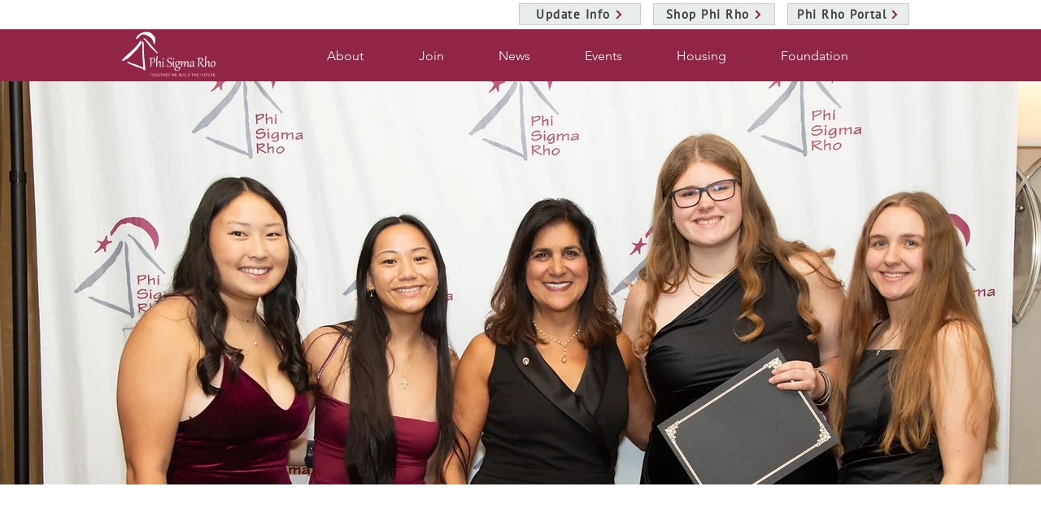

--- FILE ---
content_type: text/html; charset=UTF-8
request_url: https://www.phisigmarho.org/past-award-winners
body_size: 165153
content:
<!DOCTYPE html>
<html lang="en">
<head>
  
  <!-- SEO Tags -->
  <title>Past Award Winners | Phi Sigma Rho</title>
  <link rel="canonical" href="https://www.phisigmarho.org/past-award-winners"/>
  <meta property="og:title" content="Past Award Winners | Phi Sigma Rho"/>
  <meta property="og:url" content="https://www.phisigmarho.org/past-award-winners"/>
  <meta property="og:site_name" content="Phi Sigma Rho"/>
  <meta property="og:type" content="website"/>
  <link rel="prev" href="https://www.phisigmarho.org/past-award-winners"/>
  <meta name="twitter:card" content="summary_large_image"/>
  <meta name="twitter:title" content="Past Award Winners | Phi Sigma Rho"/>

  
  <meta charset='utf-8'>
  <meta name="viewport" content="width=device-width, initial-scale=1" id="wixDesktopViewport" />
  <meta http-equiv="X-UA-Compatible" content="IE=edge">
  <meta name="generator" content="Wix.com Website Builder"/>

  <link rel="icon" sizes="192x192" href="https://static.wixstatic.com/media/8711bd_07d79177acf94804b67a2d14e5cea846%7Emv2.png/v1/fill/w_192%2Ch_192%2Clg_1%2Cusm_0.66_1.00_0.01/8711bd_07d79177acf94804b67a2d14e5cea846%7Emv2.png" type="image/png"/>
  <link rel="shortcut icon" href="https://static.wixstatic.com/media/8711bd_07d79177acf94804b67a2d14e5cea846%7Emv2.png/v1/fill/w_192%2Ch_192%2Clg_1%2Cusm_0.66_1.00_0.01/8711bd_07d79177acf94804b67a2d14e5cea846%7Emv2.png" type="image/png"/>
  <link rel="apple-touch-icon" href="https://static.wixstatic.com/media/8711bd_07d79177acf94804b67a2d14e5cea846%7Emv2.png/v1/fill/w_180%2Ch_180%2Clg_1%2Cusm_0.66_1.00_0.01/8711bd_07d79177acf94804b67a2d14e5cea846%7Emv2.png" type="image/png"/>

  <!-- Safari Pinned Tab Icon -->
  <!-- <link rel="mask-icon" href="https://static.wixstatic.com/media/8711bd_07d79177acf94804b67a2d14e5cea846%7Emv2.png/v1/fill/w_192%2Ch_192%2Clg_1%2Cusm_0.66_1.00_0.01/8711bd_07d79177acf94804b67a2d14e5cea846%7Emv2.png"> -->

  <!-- Original trials -->
  


  <!-- Segmenter Polyfill -->
  <script>
    if (!window.Intl || !window.Intl.Segmenter) {
      (function() {
        var script = document.createElement('script');
        script.src = 'https://static.parastorage.com/unpkg/@formatjs/intl-segmenter@11.7.10/polyfill.iife.js';
        document.head.appendChild(script);
      })();
    }
  </script>

  <!-- Legacy Polyfills -->
  <script nomodule="" src="https://static.parastorage.com/unpkg/core-js-bundle@3.2.1/minified.js"></script>
  <script nomodule="" src="https://static.parastorage.com/unpkg/focus-within-polyfill@5.0.9/dist/focus-within-polyfill.js"></script>

  <!-- Performance API Polyfills -->
  <script>
  (function () {
    var noop = function noop() {};
    if ("performance" in window === false) {
      window.performance = {};
    }
    window.performance.mark = performance.mark || noop;
    window.performance.measure = performance.measure || noop;
    if ("now" in window.performance === false) {
      var nowOffset = Date.now();
      if (performance.timing && performance.timing.navigationStart) {
        nowOffset = performance.timing.navigationStart;
      }
      window.performance.now = function now() {
        return Date.now() - nowOffset;
      };
    }
  })();
  </script>

  <!-- Globals Definitions -->
  <script>
    (function () {
      var now = Date.now()
      window.initialTimestamps = {
        initialTimestamp: now,
        initialRequestTimestamp: Math.round(performance.timeOrigin ? performance.timeOrigin : now - performance.now())
      }

      window.thunderboltTag = "QA_READY"
      window.thunderboltVersion = "1.16761.0"
    })();
  </script>

  <!-- Essential Viewer Model -->
  <script type="application/json" id="wix-essential-viewer-model">{"fleetConfig":{"fleetName":"thunderbolt-seo-isolated-renderer","type":"GA","code":0},"mode":{"qa":false,"enableTestApi":false,"debug":false,"ssrIndicator":false,"ssrOnly":false,"siteAssetsFallback":"enable","versionIndicator":false},"componentsLibrariesTopology":[{"artifactId":"editor-elements","namespace":"wixui","url":"https:\/\/static.parastorage.com\/services\/editor-elements\/1.14838.0"},{"artifactId":"editor-elements","namespace":"dsgnsys","url":"https:\/\/static.parastorage.com\/services\/editor-elements\/1.14838.0"}],"siteFeaturesConfigs":{"sessionManager":{"isRunningInDifferentSiteContext":false}},"language":{"userLanguage":"en"},"siteAssets":{"clientTopology":{"mediaRootUrl":"https:\/\/static.wixstatic.com","staticMediaUrl":"https:\/\/static.wixstatic.com\/media","moduleRepoUrl":"https:\/\/static.parastorage.com\/unpkg","fileRepoUrl":"https:\/\/static.parastorage.com\/services","viewerAppsUrl":"https:\/\/viewer-apps.parastorage.com","viewerAssetsUrl":"https:\/\/viewer-assets.parastorage.com","siteAssetsUrl":"https:\/\/siteassets.parastorage.com","pageJsonServerUrls":["https:\/\/pages.parastorage.com","https:\/\/staticorigin.wixstatic.com","https:\/\/www.phisigmarho.org","https:\/\/fallback.wix.com\/wix-html-editor-pages-webapp\/page"],"pathOfTBModulesInFileRepoForFallback":"wix-thunderbolt\/dist\/"}},"siteFeatures":["accessibility","appMonitoring","assetsLoader","builderContextProviders","builderModuleLoader","businessLogger","captcha","clickHandlerRegistrar","commonConfig","componentsLoader","componentsRegistry","consentPolicy","cyclicTabbing","domSelectors","environmentWixCodeSdk","environment","lightbox","locationWixCodeSdk","mpaNavigation","navigationManager","navigationPhases","ooi","pages","panorama","passwordProtectedPage","protectedPages","renderer","reporter","routerFetch","router","scrollRestoration","seoWixCodeSdk","seo","sessionManager","siteMembersWixCodeSdk","siteMembers","siteScrollBlocker","siteWixCodeSdk","speculationRules","ssrCache","stores","structureApi","thunderboltInitializer","tpaCommons","translations","usedPlatformApis","warmupData","windowMessageRegistrar","windowWixCodeSdk","wixCustomElementComponent","wixEmbedsApi","componentsReact","platform"],"site":{"externalBaseUrl":"https:\/\/www.phisigmarho.org","isSEO":true},"media":{"staticMediaUrl":"https:\/\/static.wixstatic.com\/media","mediaRootUrl":"https:\/\/static.wixstatic.com\/","staticVideoUrl":"https:\/\/video.wixstatic.com\/"},"requestUrl":"https:\/\/www.phisigmarho.org\/past-award-winners","rollout":{"siteAssetsVersionsRollout":false,"isDACRollout":0,"isTBRollout":false},"commonConfig":{"brand":"wix","host":"VIEWER","bsi":"","consentPolicy":{},"consentPolicyHeader":{},"siteRevision":"978","renderingFlow":"NONE","language":"en","locale":"en-us"},"interactionSampleRatio":0.01,"dynamicModelUrl":"https:\/\/www.phisigmarho.org\/_api\/v2\/dynamicmodel","accessTokensUrl":"https:\/\/www.phisigmarho.org\/_api\/v1\/access-tokens","isExcludedFromSecurityExperiments":false,"experiments":{"specs.thunderbolt.hardenFetchAndXHR":true,"specs.thunderbolt.securityExperiments":true}}</script>
  <script>window.viewerModel = JSON.parse(document.getElementById('wix-essential-viewer-model').textContent)</script>

  <script>
    window.commonConfig = viewerModel.commonConfig
  </script>

  
  <!-- BEGIN handleAccessTokens bundle -->

  <script data-url="https://static.parastorage.com/services/wix-thunderbolt/dist/handleAccessTokens.inline.4f2f9a53.bundle.min.js">(()=>{"use strict";function e(e){let{context:o,property:r,value:n,enumerable:i=!0}=e,c=e.get,l=e.set;if(!r||void 0===n&&!c&&!l)return new Error("property and value are required");let a=o||globalThis,s=a?.[r],u={};if(void 0!==n)u.value=n;else{if(c){let e=t(c);e&&(u.get=e)}if(l){let e=t(l);e&&(u.set=e)}}let p={...u,enumerable:i||!1,configurable:!1};void 0!==n&&(p.writable=!1);try{Object.defineProperty(a,r,p)}catch(e){return e instanceof TypeError?s:e}return s}function t(e,t){return"function"==typeof e?e:!0===e?.async&&"function"==typeof e.func?t?async function(t){return e.func(t)}:async function(){return e.func()}:"function"==typeof e?.func?e.func:void 0}try{e({property:"strictDefine",value:e})}catch{}try{e({property:"defineStrictObject",value:r})}catch{}try{e({property:"defineStrictMethod",value:n})}catch{}var o=["toString","toLocaleString","valueOf","constructor","prototype"];function r(t){let{context:n,property:c,propertiesToExclude:l=[],skipPrototype:a=!1,hardenPrototypePropertiesToExclude:s=[]}=t;if(!c)return new Error("property is required");let u=(n||globalThis)[c],p={},f=i(n,c);u&&("object"==typeof u||"function"==typeof u)&&Reflect.ownKeys(u).forEach(t=>{if(!l.includes(t)&&!o.includes(t)){let o=i(u,t);if(o&&(o.writable||o.configurable)){let{value:r,get:n,set:i,enumerable:c=!1}=o,l={};void 0!==r?l.value=r:n?l.get=n:i&&(l.set=i);try{let o=e({context:u,property:t,...l,enumerable:c});p[t]=o}catch(e){if(!(e instanceof TypeError))throw e;try{p[t]=o.value||o.get||o.set}catch{}}}}});let d={originalObject:u,originalProperties:p};if(!a&&void 0!==u?.prototype){let e=r({context:u,property:"prototype",propertiesToExclude:s,skipPrototype:!0});e instanceof Error||(d.originalPrototype=e?.originalObject,d.originalPrototypeProperties=e?.originalProperties)}return e({context:n,property:c,value:u,enumerable:f?.enumerable}),d}function n(t,o){let r=(o||globalThis)[t],n=i(o||globalThis,t);return r&&n&&(n.writable||n.configurable)?(Object.freeze(r),e({context:globalThis,property:t,value:r})):r}function i(e,t){if(e&&t)try{return Reflect.getOwnPropertyDescriptor(e,t)}catch{return}}function c(e){if("string"!=typeof e)return e;try{return decodeURIComponent(e).toLowerCase().trim()}catch{return e.toLowerCase().trim()}}function l(e,t){let o="";if("string"==typeof e)o=e.split("=")[0]?.trim()||"";else{if(!e||"string"!=typeof e.name)return!1;o=e.name}return t.has(c(o)||"")}function a(e,t){let o;return o="string"==typeof e?e.split(";").map(e=>e.trim()).filter(e=>e.length>0):e||[],o.filter(e=>!l(e,t))}var s=null;function u(){return null===s&&(s=typeof Document>"u"?void 0:Object.getOwnPropertyDescriptor(Document.prototype,"cookie")),s}function p(t,o){if(!globalThis?.cookieStore)return;let r=globalThis.cookieStore.get.bind(globalThis.cookieStore),n=globalThis.cookieStore.getAll.bind(globalThis.cookieStore),i=globalThis.cookieStore.set.bind(globalThis.cookieStore),c=globalThis.cookieStore.delete.bind(globalThis.cookieStore);return e({context:globalThis.CookieStore.prototype,property:"get",value:async function(e){return l(("string"==typeof e?e:e.name)||"",t)?null:r.call(this,e)},enumerable:!0}),e({context:globalThis.CookieStore.prototype,property:"getAll",value:async function(){return a(await n.apply(this,Array.from(arguments)),t)},enumerable:!0}),e({context:globalThis.CookieStore.prototype,property:"set",value:async function(){let e=Array.from(arguments);if(!l(1===e.length?e[0].name:e[0],t))return i.apply(this,e);o&&console.warn(o)},enumerable:!0}),e({context:globalThis.CookieStore.prototype,property:"delete",value:async function(){let e=Array.from(arguments);if(!l(1===e.length?e[0].name:e[0],t))return c.apply(this,e)},enumerable:!0}),e({context:globalThis.cookieStore,property:"prototype",value:globalThis.CookieStore.prototype,enumerable:!1}),e({context:globalThis,property:"cookieStore",value:globalThis.cookieStore,enumerable:!0}),{get:r,getAll:n,set:i,delete:c}}var f=["TextEncoder","TextDecoder","XMLHttpRequestEventTarget","EventTarget","URL","JSON","Reflect","Object","Array","Map","Set","WeakMap","WeakSet","Promise","Symbol","Error"],d=["addEventListener","removeEventListener","dispatchEvent","encodeURI","encodeURIComponent","decodeURI","decodeURIComponent"];const y=(e,t)=>{try{const o=t?t.get.call(document):document.cookie;return o.split(";").map(e=>e.trim()).filter(t=>t?.startsWith(e))[0]?.split("=")[1]}catch(e){return""}},g=(e="",t="",o="/")=>`${e}=; ${t?`domain=${t};`:""} max-age=0; path=${o}; expires=Thu, 01 Jan 1970 00:00:01 GMT`;function m(){(function(){if("undefined"!=typeof window){const e=performance.getEntriesByType("navigation")[0];return"back_forward"===(e?.type||"")}return!1})()&&function(){const{counter:e}=function(){const e=b("getItem");if(e){const[t,o]=e.split("-"),r=o?parseInt(o,10):0;if(r>=3){const e=t?Number(t):0;if(Date.now()-e>6e4)return{counter:0}}return{counter:r}}return{counter:0}}();e<3?(!function(e=1){b("setItem",`${Date.now()}-${e}`)}(e+1),window.location.reload()):console.error("ATS: Max reload attempts reached")}()}function b(e,t){try{return sessionStorage[e]("reload",t||"")}catch(e){console.error("ATS: Error calling sessionStorage:",e)}}const h="client-session-bind",v="sec-fetch-unsupported",{experiments:w}=window.viewerModel,T=[h,"client-binding",v,"svSession","smSession","server-session-bind","wixSession2","wixSession3"].map(e=>e.toLowerCase()),{cookie:S}=function(t,o){let r=new Set(t);return e({context:document,property:"cookie",set:{func:e=>function(e,t,o,r){let n=u(),i=c(t.split(";")[0]||"")||"";[...o].every(e=>!i.startsWith(e.toLowerCase()))&&n?.set?n.set.call(e,t):r&&console.warn(r)}(document,e,r,o)},get:{func:()=>function(e,t){let o=u();if(!o?.get)throw new Error("Cookie descriptor or getter not available");return a(o.get.call(e),t).join("; ")}(document,r)},enumerable:!0}),{cookieStore:p(r,o),cookie:u()}}(T),k="tbReady",x="security_overrideGlobals",{experiments:E,siteFeaturesConfigs:C,accessTokensUrl:P}=window.viewerModel,R=P,M={},O=(()=>{const e=y(h,S);if(w["specs.thunderbolt.browserCacheReload"]){y(v,S)||e?b("removeItem"):m()}return(()=>{const e=g(h),t=g(h,location.hostname);S.set.call(document,e),S.set.call(document,t)})(),e})();O&&(M["client-binding"]=O);const D=fetch;addEventListener(k,function e(t){const{logger:o}=t.detail;try{window.tb.init({fetch:D,fetchHeaders:M})}catch(e){const t=new Error("TB003");o.meter(`${x}_${t.message}`,{paramsOverrides:{errorType:x,eventString:t.message}}),window?.viewerModel?.mode.debug&&console.error(e)}finally{removeEventListener(k,e)}}),E["specs.thunderbolt.hardenFetchAndXHR"]||(window.fetchDynamicModel=()=>C.sessionManager.isRunningInDifferentSiteContext?Promise.resolve({}):fetch(R,{credentials:"same-origin",headers:M}).then(function(e){if(!e.ok)throw new Error(`[${e.status}]${e.statusText}`);return e.json()}),window.dynamicModelPromise=window.fetchDynamicModel())})();
//# sourceMappingURL=https://static.parastorage.com/services/wix-thunderbolt/dist/handleAccessTokens.inline.4f2f9a53.bundle.min.js.map</script>

<!-- END handleAccessTokens bundle -->

<!-- BEGIN overrideGlobals bundle -->

<script data-url="https://static.parastorage.com/services/wix-thunderbolt/dist/overrideGlobals.inline.ec13bfcf.bundle.min.js">(()=>{"use strict";function e(e){let{context:r,property:o,value:n,enumerable:i=!0}=e,c=e.get,a=e.set;if(!o||void 0===n&&!c&&!a)return new Error("property and value are required");let l=r||globalThis,u=l?.[o],s={};if(void 0!==n)s.value=n;else{if(c){let e=t(c);e&&(s.get=e)}if(a){let e=t(a);e&&(s.set=e)}}let p={...s,enumerable:i||!1,configurable:!1};void 0!==n&&(p.writable=!1);try{Object.defineProperty(l,o,p)}catch(e){return e instanceof TypeError?u:e}return u}function t(e,t){return"function"==typeof e?e:!0===e?.async&&"function"==typeof e.func?t?async function(t){return e.func(t)}:async function(){return e.func()}:"function"==typeof e?.func?e.func:void 0}try{e({property:"strictDefine",value:e})}catch{}try{e({property:"defineStrictObject",value:o})}catch{}try{e({property:"defineStrictMethod",value:n})}catch{}var r=["toString","toLocaleString","valueOf","constructor","prototype"];function o(t){let{context:n,property:c,propertiesToExclude:a=[],skipPrototype:l=!1,hardenPrototypePropertiesToExclude:u=[]}=t;if(!c)return new Error("property is required");let s=(n||globalThis)[c],p={},f=i(n,c);s&&("object"==typeof s||"function"==typeof s)&&Reflect.ownKeys(s).forEach(t=>{if(!a.includes(t)&&!r.includes(t)){let r=i(s,t);if(r&&(r.writable||r.configurable)){let{value:o,get:n,set:i,enumerable:c=!1}=r,a={};void 0!==o?a.value=o:n?a.get=n:i&&(a.set=i);try{let r=e({context:s,property:t,...a,enumerable:c});p[t]=r}catch(e){if(!(e instanceof TypeError))throw e;try{p[t]=r.value||r.get||r.set}catch{}}}}});let d={originalObject:s,originalProperties:p};if(!l&&void 0!==s?.prototype){let e=o({context:s,property:"prototype",propertiesToExclude:u,skipPrototype:!0});e instanceof Error||(d.originalPrototype=e?.originalObject,d.originalPrototypeProperties=e?.originalProperties)}return e({context:n,property:c,value:s,enumerable:f?.enumerable}),d}function n(t,r){let o=(r||globalThis)[t],n=i(r||globalThis,t);return o&&n&&(n.writable||n.configurable)?(Object.freeze(o),e({context:globalThis,property:t,value:o})):o}function i(e,t){if(e&&t)try{return Reflect.getOwnPropertyDescriptor(e,t)}catch{return}}function c(e){if("string"!=typeof e)return e;try{return decodeURIComponent(e).toLowerCase().trim()}catch{return e.toLowerCase().trim()}}function a(e,t){return e instanceof Headers?e.forEach((r,o)=>{l(o,t)||e.delete(o)}):Object.keys(e).forEach(r=>{l(r,t)||delete e[r]}),e}function l(e,t){return!t.has(c(e)||"")}function u(e,t){let r=!0,o=function(e){let t,r;if(globalThis.Request&&e instanceof Request)t=e.url;else{if("function"!=typeof e?.toString)throw new Error("Unsupported type for url");t=e.toString()}try{return new URL(t).pathname}catch{return r=t.replace(/#.+/gi,"").split("?").shift(),r.startsWith("/")?r:`/${r}`}}(e),n=c(o);return n&&t.some(e=>n.includes(e))&&(r=!1),r}function s(t,r,o){let n=fetch,i=XMLHttpRequest,c=new Set(r);function s(){let e=new i,r=e.open,n=e.setRequestHeader;return e.open=function(){let n=Array.from(arguments),i=n[1];if(n.length<2||u(i,t))return r.apply(e,n);throw new Error(o||`Request not allowed for path ${i}`)},e.setRequestHeader=function(t,r){l(decodeURIComponent(t),c)&&n.call(e,t,r)},e}return e({property:"fetch",value:function(){let e=function(e,t){return globalThis.Request&&e[0]instanceof Request&&e[0]?.headers?a(e[0].headers,t):e[1]?.headers&&a(e[1].headers,t),e}(arguments,c);return u(arguments[0],t)?n.apply(globalThis,Array.from(e)):new Promise((e,t)=>{t(new Error(o||`Request not allowed for path ${arguments[0]}`))})},enumerable:!0}),e({property:"XMLHttpRequest",value:s,enumerable:!0}),Object.keys(i).forEach(e=>{s[e]=i[e]}),{fetch:n,XMLHttpRequest:i}}var p=["TextEncoder","TextDecoder","XMLHttpRequestEventTarget","EventTarget","URL","JSON","Reflect","Object","Array","Map","Set","WeakMap","WeakSet","Promise","Symbol","Error"],f=["addEventListener","removeEventListener","dispatchEvent","encodeURI","encodeURIComponent","decodeURI","decodeURIComponent"];const d=function(){let t=globalThis.open,r=document.open;function o(e,r,o){let n="string"!=typeof e,i=t.call(window,e,r,o);return n||e&&function(e){return e.startsWith("//")&&/(?:[a-z0-9](?:[a-z0-9-]{0,61}[a-z0-9])?\.)+[a-z0-9][a-z0-9-]{0,61}[a-z0-9]/g.test(`${location.protocol}:${e}`)&&(e=`${location.protocol}${e}`),!e.startsWith("http")||new URL(e).hostname===location.hostname}(e)?{}:i}return e({property:"open",value:o,context:globalThis,enumerable:!0}),e({property:"open",value:function(e,t,n){return e?o(e,t,n):r.call(document,e||"",t||"",n||"")},context:document,enumerable:!0}),{open:t,documentOpen:r}},y=function(){let t=document.createElement,r=Element.prototype.setAttribute,o=Element.prototype.setAttributeNS;return e({property:"createElement",context:document,value:function(n,i){let a=t.call(document,n,i);if("iframe"===c(n)){e({property:"srcdoc",context:a,get:()=>"",set:()=>{console.warn("`srcdoc` is not allowed in iframe elements.")}});let t=function(e,t){"srcdoc"!==e.toLowerCase()?r.call(a,e,t):console.warn("`srcdoc` attribute is not allowed to be set.")},n=function(e,t,r){"srcdoc"!==t.toLowerCase()?o.call(a,e,t,r):console.warn("`srcdoc` attribute is not allowed to be set.")};a.setAttribute=t,a.setAttributeNS=n}return a},enumerable:!0}),{createElement:t,setAttribute:r,setAttributeNS:o}},m=["client-binding"],b=["/_api/v1/access-tokens","/_api/v2/dynamicmodel","/_api/one-app-session-web/v3/businesses"],h=function(){let t=setTimeout,r=setInterval;return o("setTimeout",0,globalThis),o("setInterval",0,globalThis),{setTimeout:t,setInterval:r};function o(t,r,o){let n=o||globalThis,i=n[t];if(!i||"function"!=typeof i)throw new Error(`Function ${t} not found or is not a function`);e({property:t,value:function(){let e=Array.from(arguments);if("string"!=typeof e[r])return i.apply(n,e);console.warn(`Calling ${t} with a String Argument at index ${r} is not allowed`)},context:o,enumerable:!0})}},v=function(){if(navigator&&"serviceWorker"in navigator){let t=navigator.serviceWorker.register;return e({context:navigator.serviceWorker,property:"register",value:function(){console.log("Service worker registration is not allowed")},enumerable:!0}),{register:t}}return{}};performance.mark("overrideGlobals started");const{isExcludedFromSecurityExperiments:g,experiments:w}=window.viewerModel,E=!g&&w["specs.thunderbolt.securityExperiments"];try{d(),E&&y(),w["specs.thunderbolt.hardenFetchAndXHR"]&&E&&s(b,m),v(),(e=>{let t=[],r=[];r=r.concat(["TextEncoder","TextDecoder"]),e&&(r=r.concat(["XMLHttpRequestEventTarget","EventTarget"])),r=r.concat(["URL","JSON"]),e&&(t=t.concat(["addEventListener","removeEventListener"])),t=t.concat(["encodeURI","encodeURIComponent","decodeURI","decodeURIComponent"]),r=r.concat(["String","Number"]),e&&r.push("Object"),r=r.concat(["Reflect"]),t.forEach(e=>{n(e),["addEventListener","removeEventListener"].includes(e)&&n(e,document)}),r.forEach(e=>{o({property:e})})})(E),E&&h()}catch(e){window?.viewerModel?.mode.debug&&console.error(e);const t=new Error("TB006");window.fedops?.reportError(t,"security_overrideGlobals"),window.Sentry?window.Sentry.captureException(t):globalThis.defineStrictProperty("sentryBuffer",[t],window,!1)}performance.mark("overrideGlobals ended")})();
//# sourceMappingURL=https://static.parastorage.com/services/wix-thunderbolt/dist/overrideGlobals.inline.ec13bfcf.bundle.min.js.map</script>

<!-- END overrideGlobals bundle -->


  
  <script>
    window.commonConfig = viewerModel.commonConfig

	
  </script>

  <!-- Initial CSS -->
  <style data-url="https://static.parastorage.com/services/wix-thunderbolt/dist/main.347af09f.min.css">@keyframes slide-horizontal-new{0%{transform:translateX(100%)}}@keyframes slide-horizontal-old{80%{opacity:1}to{opacity:0;transform:translateX(-100%)}}@keyframes slide-vertical-new{0%{transform:translateY(-100%)}}@keyframes slide-vertical-old{80%{opacity:1}to{opacity:0;transform:translateY(100%)}}@keyframes out-in-new{0%{opacity:0}}@keyframes out-in-old{to{opacity:0}}:root:active-view-transition{view-transition-name:none}::view-transition{pointer-events:none}:root:active-view-transition::view-transition-new(page-group),:root:active-view-transition::view-transition-old(page-group){animation-duration:.6s;cursor:wait;pointer-events:all}:root:active-view-transition-type(SlideHorizontal)::view-transition-old(page-group){animation:slide-horizontal-old .6s cubic-bezier(.83,0,.17,1) forwards;mix-blend-mode:normal}:root:active-view-transition-type(SlideHorizontal)::view-transition-new(page-group){animation:slide-horizontal-new .6s cubic-bezier(.83,0,.17,1) backwards;mix-blend-mode:normal}:root:active-view-transition-type(SlideVertical)::view-transition-old(page-group){animation:slide-vertical-old .6s cubic-bezier(.83,0,.17,1) forwards;mix-blend-mode:normal}:root:active-view-transition-type(SlideVertical)::view-transition-new(page-group){animation:slide-vertical-new .6s cubic-bezier(.83,0,.17,1) backwards;mix-blend-mode:normal}:root:active-view-transition-type(OutIn)::view-transition-old(page-group){animation:out-in-old .35s cubic-bezier(.22,1,.36,1) forwards}:root:active-view-transition-type(OutIn)::view-transition-new(page-group){animation:out-in-new .35s cubic-bezier(.64,0,.78,0) .35s backwards}@media(prefers-reduced-motion:reduce){::view-transition-group(*),::view-transition-new(*),::view-transition-old(*){animation:none!important}}body,html{background:transparent;border:0;margin:0;outline:0;padding:0;vertical-align:baseline}body{--scrollbar-width:0px;font-family:Arial,Helvetica,sans-serif;font-size:10px}body,html{height:100%}body{overflow-x:auto;overflow-y:scroll}body:not(.responsive) #site-root{min-width:var(--site-width);width:100%}body:not([data-js-loaded]) [data-hide-prejs]{visibility:hidden}interact-element{display:contents}#SITE_CONTAINER{position:relative}:root{--one-unit:1vw;--section-max-width:9999px;--spx-stopper-max:9999px;--spx-stopper-min:0px;--browser-zoom:1}@supports(-webkit-appearance:none) and (stroke-color:transparent){:root{--safari-sticky-fix:opacity;--experimental-safari-sticky-fix:translateZ(0)}}@supports(container-type:inline-size){:root{--one-unit:1cqw}}[id^=oldHoverBox-]{mix-blend-mode:plus-lighter;transition:opacity .5s ease,visibility .5s ease}[data-mesh-id$=inlineContent-gridContainer]:has(>[id^=oldHoverBox-]){isolation:isolate}</style>
<style data-url="https://static.parastorage.com/services/wix-thunderbolt/dist/main.renderer.9cb0985f.min.css">a,abbr,acronym,address,applet,b,big,blockquote,button,caption,center,cite,code,dd,del,dfn,div,dl,dt,em,fieldset,font,footer,form,h1,h2,h3,h4,h5,h6,header,i,iframe,img,ins,kbd,label,legend,li,nav,object,ol,p,pre,q,s,samp,section,small,span,strike,strong,sub,sup,table,tbody,td,tfoot,th,thead,title,tr,tt,u,ul,var{background:transparent;border:0;margin:0;outline:0;padding:0;vertical-align:baseline}input,select,textarea{box-sizing:border-box;font-family:Helvetica,Arial,sans-serif}ol,ul{list-style:none}blockquote,q{quotes:none}ins{text-decoration:none}del{text-decoration:line-through}table{border-collapse:collapse;border-spacing:0}a{cursor:pointer;text-decoration:none}.testStyles{overflow-y:hidden}.reset-button{-webkit-appearance:none;background:none;border:0;color:inherit;font:inherit;line-height:normal;outline:0;overflow:visible;padding:0;-webkit-user-select:none;-moz-user-select:none;-ms-user-select:none}:focus{outline:none}body.device-mobile-optimized:not(.disable-site-overflow){overflow-x:hidden;overflow-y:scroll}body.device-mobile-optimized:not(.responsive) #SITE_CONTAINER{margin-left:auto;margin-right:auto;overflow-x:visible;position:relative;width:320px}body.device-mobile-optimized:not(.responsive):not(.blockSiteScrolling) #SITE_CONTAINER{margin-top:0}body.device-mobile-optimized>*{max-width:100%!important}body.device-mobile-optimized #site-root{overflow-x:hidden;overflow-y:hidden}@supports(overflow:clip){body.device-mobile-optimized #site-root{overflow-x:clip;overflow-y:clip}}body.device-mobile-non-optimized #SITE_CONTAINER #site-root{overflow-x:clip;overflow-y:clip}body.device-mobile-non-optimized.fullScreenMode{background-color:#5f6360}body.device-mobile-non-optimized.fullScreenMode #MOBILE_ACTIONS_MENU,body.device-mobile-non-optimized.fullScreenMode #SITE_BACKGROUND,body.device-mobile-non-optimized.fullScreenMode #site-root,body.fullScreenMode #WIX_ADS{visibility:hidden}body.fullScreenMode{overflow-x:hidden!important;overflow-y:hidden!important}body.fullScreenMode.device-mobile-optimized #TINY_MENU{opacity:0;pointer-events:none}body.fullScreenMode-scrollable.device-mobile-optimized{overflow-x:hidden!important;overflow-y:auto!important}body.fullScreenMode-scrollable.device-mobile-optimized #masterPage,body.fullScreenMode-scrollable.device-mobile-optimized #site-root{overflow-x:hidden!important;overflow-y:hidden!important}body.fullScreenMode-scrollable.device-mobile-optimized #SITE_BACKGROUND,body.fullScreenMode-scrollable.device-mobile-optimized #masterPage{height:auto!important}body.fullScreenMode-scrollable.device-mobile-optimized #masterPage.mesh-layout{height:0!important}body.blockSiteScrolling,body.siteScrollingBlocked{position:fixed;width:100%}body.blockSiteScrolling #SITE_CONTAINER{margin-top:calc(var(--blocked-site-scroll-margin-top)*-1)}#site-root{margin:0 auto;min-height:100%;position:relative;top:var(--wix-ads-height)}#site-root img:not([src]){visibility:hidden}#site-root svg img:not([src]){visibility:visible}.auto-generated-link{color:inherit}#SCROLL_TO_BOTTOM,#SCROLL_TO_TOP{height:0}.has-click-trigger{cursor:pointer}.fullScreenOverlay{bottom:0;display:flex;justify-content:center;left:0;overflow-y:hidden;position:fixed;right:0;top:-60px;z-index:1005}.fullScreenOverlay>.fullScreenOverlayContent{bottom:0;left:0;margin:0 auto;overflow:hidden;position:absolute;right:0;top:60px;transform:translateZ(0)}[data-mesh-id$=centeredContent],[data-mesh-id$=form],[data-mesh-id$=inlineContent]{pointer-events:none;position:relative}[data-mesh-id$=-gridWrapper],[data-mesh-id$=-rotated-wrapper]{pointer-events:none}[data-mesh-id$=-gridContainer]>*,[data-mesh-id$=-rotated-wrapper]>*,[data-mesh-id$=inlineContent]>:not([data-mesh-id$=-gridContainer]){pointer-events:auto}.device-mobile-optimized #masterPage.mesh-layout #SOSP_CONTAINER_CUSTOM_ID{grid-area:2/1/3/2;-ms-grid-row:2;position:relative}#masterPage.mesh-layout{-ms-grid-rows:max-content max-content min-content max-content;-ms-grid-columns:100%;align-items:start;display:-ms-grid;display:grid;grid-template-columns:100%;grid-template-rows:max-content max-content min-content max-content;justify-content:stretch}#masterPage.mesh-layout #PAGES_CONTAINER,#masterPage.mesh-layout #SITE_FOOTER-placeholder,#masterPage.mesh-layout #SITE_FOOTER_WRAPPER,#masterPage.mesh-layout #SITE_HEADER-placeholder,#masterPage.mesh-layout #SITE_HEADER_WRAPPER,#masterPage.mesh-layout #SOSP_CONTAINER_CUSTOM_ID[data-state~=mobileView],#masterPage.mesh-layout #soapAfterPagesContainer,#masterPage.mesh-layout #soapBeforePagesContainer{-ms-grid-row-align:start;-ms-grid-column-align:start;-ms-grid-column:1}#masterPage.mesh-layout #SITE_HEADER-placeholder,#masterPage.mesh-layout #SITE_HEADER_WRAPPER{grid-area:1/1/2/2;-ms-grid-row:1}#masterPage.mesh-layout #PAGES_CONTAINER,#masterPage.mesh-layout #soapAfterPagesContainer,#masterPage.mesh-layout #soapBeforePagesContainer{grid-area:3/1/4/2;-ms-grid-row:3}#masterPage.mesh-layout #soapAfterPagesContainer,#masterPage.mesh-layout #soapBeforePagesContainer{width:100%}#masterPage.mesh-layout #PAGES_CONTAINER{align-self:stretch}#masterPage.mesh-layout main#PAGES_CONTAINER{display:block}#masterPage.mesh-layout #SITE_FOOTER-placeholder,#masterPage.mesh-layout #SITE_FOOTER_WRAPPER{grid-area:4/1/5/2;-ms-grid-row:4}#masterPage.mesh-layout #SITE_PAGES,#masterPage.mesh-layout [data-mesh-id=PAGES_CONTAINERcenteredContent],#masterPage.mesh-layout [data-mesh-id=PAGES_CONTAINERinlineContent]{height:100%}#masterPage.mesh-layout.desktop>*{width:100%}#masterPage.mesh-layout #PAGES_CONTAINER,#masterPage.mesh-layout #SITE_FOOTER,#masterPage.mesh-layout #SITE_FOOTER_WRAPPER,#masterPage.mesh-layout #SITE_HEADER,#masterPage.mesh-layout #SITE_HEADER_WRAPPER,#masterPage.mesh-layout #SITE_PAGES,#masterPage.mesh-layout #masterPageinlineContent{position:relative}#masterPage.mesh-layout #SITE_HEADER{grid-area:1/1/2/2}#masterPage.mesh-layout #SITE_FOOTER{grid-area:4/1/5/2}#masterPage.mesh-layout.overflow-x-clip #SITE_FOOTER,#masterPage.mesh-layout.overflow-x-clip #SITE_HEADER{overflow-x:clip}[data-z-counter]{z-index:0}[data-z-counter="0"]{z-index:auto}.wixSiteProperties{-webkit-font-smoothing:antialiased;-moz-osx-font-smoothing:grayscale}:root{--wst-button-color-fill-primary:rgb(var(--color_48));--wst-button-color-border-primary:rgb(var(--color_49));--wst-button-color-text-primary:rgb(var(--color_50));--wst-button-color-fill-primary-hover:rgb(var(--color_51));--wst-button-color-border-primary-hover:rgb(var(--color_52));--wst-button-color-text-primary-hover:rgb(var(--color_53));--wst-button-color-fill-primary-disabled:rgb(var(--color_54));--wst-button-color-border-primary-disabled:rgb(var(--color_55));--wst-button-color-text-primary-disabled:rgb(var(--color_56));--wst-button-color-fill-secondary:rgb(var(--color_57));--wst-button-color-border-secondary:rgb(var(--color_58));--wst-button-color-text-secondary:rgb(var(--color_59));--wst-button-color-fill-secondary-hover:rgb(var(--color_60));--wst-button-color-border-secondary-hover:rgb(var(--color_61));--wst-button-color-text-secondary-hover:rgb(var(--color_62));--wst-button-color-fill-secondary-disabled:rgb(var(--color_63));--wst-button-color-border-secondary-disabled:rgb(var(--color_64));--wst-button-color-text-secondary-disabled:rgb(var(--color_65));--wst-color-fill-base-1:rgb(var(--color_36));--wst-color-fill-base-2:rgb(var(--color_37));--wst-color-fill-base-shade-1:rgb(var(--color_38));--wst-color-fill-base-shade-2:rgb(var(--color_39));--wst-color-fill-base-shade-3:rgb(var(--color_40));--wst-color-fill-accent-1:rgb(var(--color_41));--wst-color-fill-accent-2:rgb(var(--color_42));--wst-color-fill-accent-3:rgb(var(--color_43));--wst-color-fill-accent-4:rgb(var(--color_44));--wst-color-fill-background-primary:rgb(var(--color_11));--wst-color-fill-background-secondary:rgb(var(--color_12));--wst-color-text-primary:rgb(var(--color_15));--wst-color-text-secondary:rgb(var(--color_14));--wst-color-action:rgb(var(--color_18));--wst-color-disabled:rgb(var(--color_39));--wst-color-title:rgb(var(--color_45));--wst-color-subtitle:rgb(var(--color_46));--wst-color-line:rgb(var(--color_47));--wst-font-style-h2:var(--font_2);--wst-font-style-h3:var(--font_3);--wst-font-style-h4:var(--font_4);--wst-font-style-h5:var(--font_5);--wst-font-style-h6:var(--font_6);--wst-font-style-body-large:var(--font_7);--wst-font-style-body-medium:var(--font_8);--wst-font-style-body-small:var(--font_9);--wst-font-style-body-x-small:var(--font_10);--wst-color-custom-1:rgb(var(--color_13));--wst-color-custom-2:rgb(var(--color_16));--wst-color-custom-3:rgb(var(--color_17));--wst-color-custom-4:rgb(var(--color_19));--wst-color-custom-5:rgb(var(--color_20));--wst-color-custom-6:rgb(var(--color_21));--wst-color-custom-7:rgb(var(--color_22));--wst-color-custom-8:rgb(var(--color_23));--wst-color-custom-9:rgb(var(--color_24));--wst-color-custom-10:rgb(var(--color_25));--wst-color-custom-11:rgb(var(--color_26));--wst-color-custom-12:rgb(var(--color_27));--wst-color-custom-13:rgb(var(--color_28));--wst-color-custom-14:rgb(var(--color_29));--wst-color-custom-15:rgb(var(--color_30));--wst-color-custom-16:rgb(var(--color_31));--wst-color-custom-17:rgb(var(--color_32));--wst-color-custom-18:rgb(var(--color_33));--wst-color-custom-19:rgb(var(--color_34));--wst-color-custom-20:rgb(var(--color_35))}.wix-presets-wrapper{display:contents}</style>

  <meta name="format-detection" content="telephone=no">
  <meta name="skype_toolbar" content="skype_toolbar_parser_compatible">
  
  

  

  

  <!-- head performance data start -->
  
  <!-- head performance data end -->
  

    


    
<style data-href="https://static.parastorage.com/services/editor-elements-library/dist/thunderbolt/rb_wixui.thunderbolt_bootstrap.a1b00b19.min.css">.cwL6XW{cursor:pointer}.sNF2R0{opacity:0}.hLoBV3{transition:opacity var(--transition-duration) cubic-bezier(.37,0,.63,1)}.Rdf41z,.hLoBV3{opacity:1}.ftlZWo{transition:opacity var(--transition-duration) cubic-bezier(.37,0,.63,1)}.ATGlOr,.ftlZWo{opacity:0}.KQSXD0{transition:opacity var(--transition-duration) cubic-bezier(.64,0,.78,0)}.KQSXD0,.pagQKE{opacity:1}._6zG5H{opacity:0;transition:opacity var(--transition-duration) cubic-bezier(.22,1,.36,1)}.BB49uC{transform:translateX(100%)}.j9xE1V{transition:transform var(--transition-duration) cubic-bezier(.87,0,.13,1)}.ICs7Rs,.j9xE1V{transform:translateX(0)}.DxijZJ{transition:transform var(--transition-duration) cubic-bezier(.87,0,.13,1)}.B5kjYq,.DxijZJ{transform:translateX(-100%)}.cJijIV{transition:transform var(--transition-duration) cubic-bezier(.87,0,.13,1)}.cJijIV,.hOxaWM{transform:translateX(0)}.T9p3fN{transform:translateX(100%);transition:transform var(--transition-duration) cubic-bezier(.87,0,.13,1)}.qDxYJm{transform:translateY(100%)}.aA9V0P{transition:transform var(--transition-duration) cubic-bezier(.87,0,.13,1)}.YPXPAS,.aA9V0P{transform:translateY(0)}.Xf2zsA{transition:transform var(--transition-duration) cubic-bezier(.87,0,.13,1)}.Xf2zsA,.y7Kt7s{transform:translateY(-100%)}.EeUgMu{transition:transform var(--transition-duration) cubic-bezier(.87,0,.13,1)}.EeUgMu,.fdHrtm{transform:translateY(0)}.WIFaG4{transform:translateY(100%);transition:transform var(--transition-duration) cubic-bezier(.87,0,.13,1)}body:not(.responsive) .JsJXaX{overflow-x:clip}:root:active-view-transition .JsJXaX{view-transition-name:page-group}.AnQkDU{display:grid;grid-template-columns:1fr;grid-template-rows:1fr;height:100%}.AnQkDU>div{align-self:stretch!important;grid-area:1/1/2/2;justify-self:stretch!important}.StylableButton2545352419__root{-archetype:box;border:none;box-sizing:border-box;cursor:pointer;display:block;height:100%;min-height:10px;min-width:10px;padding:0;touch-action:manipulation;width:100%}.StylableButton2545352419__root[disabled]{pointer-events:none}.StylableButton2545352419__root:not(:hover):not([disabled]).StylableButton2545352419--hasBackgroundColor{background-color:var(--corvid-background-color)!important}.StylableButton2545352419__root:hover:not([disabled]).StylableButton2545352419--hasHoverBackgroundColor{background-color:var(--corvid-hover-background-color)!important}.StylableButton2545352419__root:not(:hover)[disabled].StylableButton2545352419--hasDisabledBackgroundColor{background-color:var(--corvid-disabled-background-color)!important}.StylableButton2545352419__root:not(:hover):not([disabled]).StylableButton2545352419--hasBorderColor{border-color:var(--corvid-border-color)!important}.StylableButton2545352419__root:hover:not([disabled]).StylableButton2545352419--hasHoverBorderColor{border-color:var(--corvid-hover-border-color)!important}.StylableButton2545352419__root:not(:hover)[disabled].StylableButton2545352419--hasDisabledBorderColor{border-color:var(--corvid-disabled-border-color)!important}.StylableButton2545352419__root.StylableButton2545352419--hasBorderRadius{border-radius:var(--corvid-border-radius)!important}.StylableButton2545352419__root.StylableButton2545352419--hasBorderWidth{border-width:var(--corvid-border-width)!important}.StylableButton2545352419__root:not(:hover):not([disabled]).StylableButton2545352419--hasColor,.StylableButton2545352419__root:not(:hover):not([disabled]).StylableButton2545352419--hasColor .StylableButton2545352419__label{color:var(--corvid-color)!important}.StylableButton2545352419__root:hover:not([disabled]).StylableButton2545352419--hasHoverColor,.StylableButton2545352419__root:hover:not([disabled]).StylableButton2545352419--hasHoverColor .StylableButton2545352419__label{color:var(--corvid-hover-color)!important}.StylableButton2545352419__root:not(:hover)[disabled].StylableButton2545352419--hasDisabledColor,.StylableButton2545352419__root:not(:hover)[disabled].StylableButton2545352419--hasDisabledColor .StylableButton2545352419__label{color:var(--corvid-disabled-color)!important}.StylableButton2545352419__link{-archetype:box;box-sizing:border-box;color:#000;text-decoration:none}.StylableButton2545352419__container{align-items:center;display:flex;flex-basis:auto;flex-direction:row;flex-grow:1;height:100%;justify-content:center;overflow:hidden;transition:all .2s ease,visibility 0s;width:100%}.StylableButton2545352419__label{-archetype:text;-controller-part-type:LayoutChildDisplayDropdown,LayoutFlexChildSpacing(first);max-width:100%;min-width:1.8em;overflow:hidden;text-align:center;text-overflow:ellipsis;transition:inherit;white-space:nowrap}.StylableButton2545352419__root.StylableButton2545352419--isMaxContent .StylableButton2545352419__label{text-overflow:unset}.StylableButton2545352419__root.StylableButton2545352419--isWrapText .StylableButton2545352419__label{min-width:10px;overflow-wrap:break-word;white-space:break-spaces;word-break:break-word}.StylableButton2545352419__icon{-archetype:icon;-controller-part-type:LayoutChildDisplayDropdown,LayoutFlexChildSpacing(last);flex-shrink:0;height:50px;min-width:1px;transition:inherit}.StylableButton2545352419__icon.StylableButton2545352419--override{display:block!important}.StylableButton2545352419__icon svg,.StylableButton2545352419__icon>span{display:flex;height:inherit;width:inherit}.StylableButton2545352419__root:not(:hover):not([disalbed]).StylableButton2545352419--hasIconColor .StylableButton2545352419__icon svg{fill:var(--corvid-icon-color)!important;stroke:var(--corvid-icon-color)!important}.StylableButton2545352419__root:hover:not([disabled]).StylableButton2545352419--hasHoverIconColor .StylableButton2545352419__icon svg{fill:var(--corvid-hover-icon-color)!important;stroke:var(--corvid-hover-icon-color)!important}.StylableButton2545352419__root:not(:hover)[disabled].StylableButton2545352419--hasDisabledIconColor .StylableButton2545352419__icon svg{fill:var(--corvid-disabled-icon-color)!important;stroke:var(--corvid-disabled-icon-color)!important}.aeyn4z{bottom:0;left:0;position:absolute;right:0;top:0}.qQrFOK{cursor:pointer}.VDJedC{-webkit-tap-highlight-color:rgba(0,0,0,0);fill:var(--corvid-fill-color,var(--fill));fill-opacity:var(--fill-opacity);stroke:var(--corvid-stroke-color,var(--stroke));stroke-opacity:var(--stroke-opacity);stroke-width:var(--stroke-width);filter:var(--drop-shadow,none);opacity:var(--opacity);transform:var(--flip)}.VDJedC,.VDJedC svg{bottom:0;left:0;position:absolute;right:0;top:0}.VDJedC svg{height:var(--svg-calculated-height,100%);margin:auto;padding:var(--svg-calculated-padding,0);width:var(--svg-calculated-width,100%)}.VDJedC svg:not([data-type=ugc]){overflow:visible}.l4CAhn *{vector-effect:non-scaling-stroke}.Z_l5lU{-webkit-text-size-adjust:100%;-moz-text-size-adjust:100%;text-size-adjust:100%}ol.font_100,ul.font_100{color:#080808;font-family:"Arial, Helvetica, sans-serif",serif;font-size:10px;font-style:normal;font-variant:normal;font-weight:400;letter-spacing:normal;line-height:normal;margin:0;text-decoration:none}ol.font_100 li,ul.font_100 li{margin-bottom:12px}ol.wix-list-text-align,ul.wix-list-text-align{list-style-position:inside}ol.wix-list-text-align h1,ol.wix-list-text-align h2,ol.wix-list-text-align h3,ol.wix-list-text-align h4,ol.wix-list-text-align h5,ol.wix-list-text-align h6,ol.wix-list-text-align p,ul.wix-list-text-align h1,ul.wix-list-text-align h2,ul.wix-list-text-align h3,ul.wix-list-text-align h4,ul.wix-list-text-align h5,ul.wix-list-text-align h6,ul.wix-list-text-align p{display:inline}.HQSswv{cursor:pointer}.yi6otz{clip:rect(0 0 0 0);border:0;height:1px;margin:-1px;overflow:hidden;padding:0;position:absolute;width:1px}.zQ9jDz [data-attr-richtext-marker=true]{display:block}.zQ9jDz [data-attr-richtext-marker=true] table{border-collapse:collapse;margin:15px 0;width:100%}.zQ9jDz [data-attr-richtext-marker=true] table td{padding:12px;position:relative}.zQ9jDz [data-attr-richtext-marker=true] table td:after{border-bottom:1px solid currentColor;border-left:1px solid currentColor;bottom:0;content:"";left:0;opacity:.2;position:absolute;right:0;top:0}.zQ9jDz [data-attr-richtext-marker=true] table tr td:last-child:after{border-right:1px solid currentColor}.zQ9jDz [data-attr-richtext-marker=true] table tr:first-child td:after{border-top:1px solid currentColor}@supports(-webkit-appearance:none) and (stroke-color:transparent){.qvSjx3>*>:first-child{vertical-align:top}}@supports(-webkit-touch-callout:none){.qvSjx3>*>:first-child{vertical-align:top}}.LkZBpT :is(p,h1,h2,h3,h4,h5,h6,ul,ol,span[data-attr-richtext-marker],blockquote,div) [class$=rich-text__text],.LkZBpT :is(p,h1,h2,h3,h4,h5,h6,ul,ol,span[data-attr-richtext-marker],blockquote,div)[class$=rich-text__text]{color:var(--corvid-color,currentColor)}.LkZBpT :is(p,h1,h2,h3,h4,h5,h6,ul,ol,span[data-attr-richtext-marker],blockquote,div) span[style*=color]{color:var(--corvid-color,currentColor)!important}.Kbom4H{direction:var(--text-direction);min-height:var(--min-height);min-width:var(--min-width)}.Kbom4H .upNqi2{word-wrap:break-word;height:100%;overflow-wrap:break-word;position:relative;width:100%}.Kbom4H .upNqi2 ul{list-style:disc inside}.Kbom4H .upNqi2 li{margin-bottom:12px}.MMl86N blockquote,.MMl86N div,.MMl86N h1,.MMl86N h2,.MMl86N h3,.MMl86N h4,.MMl86N h5,.MMl86N h6,.MMl86N p{letter-spacing:normal;line-height:normal}.gYHZuN{min-height:var(--min-height);min-width:var(--min-width)}.gYHZuN .upNqi2{word-wrap:break-word;height:100%;overflow-wrap:break-word;position:relative;width:100%}.gYHZuN .upNqi2 ol,.gYHZuN .upNqi2 ul{letter-spacing:normal;line-height:normal;margin-inline-start:.5em;padding-inline-start:1.3em}.gYHZuN .upNqi2 ul{list-style-type:disc}.gYHZuN .upNqi2 ol{list-style-type:decimal}.gYHZuN .upNqi2 ol ul,.gYHZuN .upNqi2 ul ul{line-height:normal;list-style-type:circle}.gYHZuN .upNqi2 ol ol ul,.gYHZuN .upNqi2 ol ul ul,.gYHZuN .upNqi2 ul ol ul,.gYHZuN .upNqi2 ul ul ul{line-height:normal;list-style-type:square}.gYHZuN .upNqi2 li{font-style:inherit;font-weight:inherit;letter-spacing:normal;line-height:inherit}.gYHZuN .upNqi2 h1,.gYHZuN .upNqi2 h2,.gYHZuN .upNqi2 h3,.gYHZuN .upNqi2 h4,.gYHZuN .upNqi2 h5,.gYHZuN .upNqi2 h6,.gYHZuN .upNqi2 p{letter-spacing:normal;line-height:normal;margin-block:0;margin:0}.gYHZuN .upNqi2 a{color:inherit}.MMl86N,.ku3DBC{word-wrap:break-word;direction:var(--text-direction);min-height:var(--min-height);min-width:var(--min-width);mix-blend-mode:var(--blendMode,normal);overflow-wrap:break-word;pointer-events:none;text-align:start;text-shadow:var(--textOutline,0 0 transparent),var(--textShadow,0 0 transparent);text-transform:var(--textTransform,"none")}.MMl86N>*,.ku3DBC>*{pointer-events:auto}.MMl86N li,.ku3DBC li{font-style:inherit;font-weight:inherit;letter-spacing:normal;line-height:inherit}.MMl86N ol,.MMl86N ul,.ku3DBC ol,.ku3DBC ul{letter-spacing:normal;line-height:normal;margin-inline-end:0;margin-inline-start:.5em}.MMl86N:not(.Vq6kJx) ol,.MMl86N:not(.Vq6kJx) ul,.ku3DBC:not(.Vq6kJx) ol,.ku3DBC:not(.Vq6kJx) ul{padding-inline-end:0;padding-inline-start:1.3em}.MMl86N ul,.ku3DBC ul{list-style-type:disc}.MMl86N ol,.ku3DBC ol{list-style-type:decimal}.MMl86N ol ul,.MMl86N ul ul,.ku3DBC ol ul,.ku3DBC ul ul{list-style-type:circle}.MMl86N ol ol ul,.MMl86N ol ul ul,.MMl86N ul ol ul,.MMl86N ul ul ul,.ku3DBC ol ol ul,.ku3DBC ol ul ul,.ku3DBC ul ol ul,.ku3DBC ul ul ul{list-style-type:square}.MMl86N blockquote,.MMl86N div,.MMl86N h1,.MMl86N h2,.MMl86N h3,.MMl86N h4,.MMl86N h5,.MMl86N h6,.MMl86N p,.ku3DBC blockquote,.ku3DBC div,.ku3DBC h1,.ku3DBC h2,.ku3DBC h3,.ku3DBC h4,.ku3DBC h5,.ku3DBC h6,.ku3DBC p{margin-block:0;margin:0}.MMl86N a,.ku3DBC a{color:inherit}.Vq6kJx li{margin-inline-end:0;margin-inline-start:1.3em}.Vd6aQZ{overflow:hidden;padding:0;pointer-events:none;white-space:nowrap}.mHZSwn{display:none}.lvxhkV{bottom:0;left:0;position:absolute;right:0;top:0;width:100%}.QJjwEo{transform:translateY(-100%);transition:.2s ease-in}.kdBXfh{transition:.2s}.MP52zt{opacity:0;transition:.2s ease-in}.MP52zt.Bhu9m5{z-index:-1!important}.LVP8Wf{opacity:1;transition:.2s}.VrZrC0{height:auto}.VrZrC0,.cKxVkc{position:relative;width:100%}:host(:not(.device-mobile-optimized)) .vlM3HR,body:not(.device-mobile-optimized) .vlM3HR{margin-left:calc((100% - var(--site-width))/2);width:var(--site-width)}.AT7o0U[data-focuscycled=active]{outline:1px solid transparent}.AT7o0U[data-focuscycled=active]:not(:focus-within){outline:2px solid transparent;transition:outline .01s ease}.AT7o0U .vlM3HR{bottom:0;left:0;position:absolute;right:0;top:0}.Tj01hh,.jhxvbR{display:block;height:100%;width:100%}.jhxvbR img{max-width:var(--wix-img-max-width,100%)}.jhxvbR[data-animate-blur] img{filter:blur(9px);transition:filter .8s ease-in}.jhxvbR[data-animate-blur] img[data-load-done]{filter:none}.WzbAF8{direction:var(--direction)}.WzbAF8 .mpGTIt .O6KwRn{display:var(--item-display);height:var(--item-size);margin-block:var(--item-margin-block);margin-inline:var(--item-margin-inline);width:var(--item-size)}.WzbAF8 .mpGTIt .O6KwRn:last-child{margin-block:0;margin-inline:0}.WzbAF8 .mpGTIt .O6KwRn .oRtuWN{display:block}.WzbAF8 .mpGTIt .O6KwRn .oRtuWN .YaS0jR{height:var(--item-size);width:var(--item-size)}.WzbAF8 .mpGTIt{height:100%;position:absolute;white-space:nowrap;width:100%}:host(.device-mobile-optimized) .WzbAF8 .mpGTIt,body.device-mobile-optimized .WzbAF8 .mpGTIt{white-space:normal}.big2ZD{display:grid;grid-template-columns:1fr;grid-template-rows:1fr;height:calc(100% - var(--wix-ads-height));left:0;margin-top:var(--wix-ads-height);position:fixed;top:0;width:100%}.SHHiV9,.big2ZD{pointer-events:none;z-index:var(--pinned-layer-in-container,var(--above-all-in-container))}</style>
<style data-href="https://static.parastorage.com/services/editor-elements-library/dist/thunderbolt/rb_wixui.thunderbolt_bootstrap-responsive.5018a9e9.min.css">._pfxlW{clip-path:inset(50%);height:24px;position:absolute;width:24px}._pfxlW:active,._pfxlW:focus{clip-path:unset;right:0;top:50%;transform:translateY(-50%)}._pfxlW.RG3k61{transform:translateY(-50%) rotate(180deg)}.r4OX7l,.xTjc1A{box-sizing:border-box;height:100%;overflow:visible;position:relative;width:auto}.r4OX7l[data-state~=header] a,.r4OX7l[data-state~=header] div,[data-state~=header].xTjc1A a,[data-state~=header].xTjc1A div{cursor:default!important}.r4OX7l .UiHgGh,.xTjc1A .UiHgGh{display:inline-block;height:100%;width:100%}.xTjc1A{--display:inline-block;cursor:pointer;display:var(--display);font:var(--fnt,var(--font_1))}.xTjc1A .yRj2ms{padding:0 var(--pad,5px)}.xTjc1A .JS76Uv{color:rgb(var(--txt,var(--color_15,color_15)));display:inline-block;padding:0 10px;transition:var(--trans,color .4s ease 0s)}.xTjc1A[data-state~=drop]{display:block;width:100%}.xTjc1A[data-state~=drop] .JS76Uv{padding:0 .5em}.xTjc1A[data-state~=link]:hover .JS76Uv,.xTjc1A[data-state~=over] .JS76Uv{color:rgb(var(--txth,var(--color_14,color_14)));transition:var(--trans,color .4s ease 0s)}.xTjc1A[data-state~=selected] .JS76Uv{color:rgb(var(--txts,var(--color_14,color_14)));transition:var(--trans,color .4s ease 0s)}.NHM1d1{overflow-x:hidden}.NHM1d1 .R_TAzU{display:flex;flex-direction:column;height:100%;width:100%}.NHM1d1 .R_TAzU .aOF1ks{flex:1}.NHM1d1 .R_TAzU .y7qwii{height:calc(100% - (var(--menuTotalBordersY, 0px)));overflow:visible;white-space:nowrap;width:calc(100% - (var(--menuTotalBordersX, 0px)))}.NHM1d1 .R_TAzU .y7qwii .Tg1gOB,.NHM1d1 .R_TAzU .y7qwii .p90CkU{direction:var(--menu-direction);display:inline-block;text-align:var(--menu-align,var(--align))}.NHM1d1 .R_TAzU .y7qwii .mvZ3NH{display:block;width:100%}.NHM1d1 .h3jCPd{direction:var(--submenus-direction);display:block;opacity:1;text-align:var(--submenus-align,var(--align));z-index:99999}.NHM1d1 .h3jCPd .wkJ2fp{display:inherit;overflow:visible;visibility:inherit;white-space:nowrap;width:auto}.NHM1d1 .h3jCPd.DlGBN0{transition:visibility;transition-delay:.2s;visibility:visible}.NHM1d1 .h3jCPd .p90CkU{display:inline-block}.NHM1d1 .vh74Xw{display:none}.XwCBRN>nav{bottom:0;left:0;right:0;top:0}.XwCBRN .h3jCPd,.XwCBRN .y7qwii,.XwCBRN>nav{position:absolute}.XwCBRN .h3jCPd{margin-top:7px;visibility:hidden}.XwCBRN .h3jCPd[data-dropMode=dropUp]{margin-bottom:7px;margin-top:0}.XwCBRN .wkJ2fp{background-color:rgba(var(--bgDrop,var(--color_11,color_11)),var(--alpha-bgDrop,1));border-radius:var(--rd,0);box-shadow:var(--shd,0 1px 4px rgba(0,0,0,.6))}.P0dCOY .PJ4KCX{background-color:rgba(var(--bg,var(--color_11,color_11)),var(--alpha-bg,1));bottom:0;left:0;overflow:hidden;position:absolute;right:0;top:0}.xpmKd_{border-radius:var(--overflow-wrapper-border-radius)}</style>
<style data-href="https://static.parastorage.com/services/editor-elements-library/dist/thunderbolt/rb_wixui.thunderbolt[StylableButton_Default].e469137d.min.css">.StylableButton2545352419__root{-archetype:box;border:none;box-sizing:border-box;cursor:pointer;display:block;height:100%;min-height:10px;min-width:10px;padding:0;touch-action:manipulation;width:100%}.StylableButton2545352419__root[disabled]{pointer-events:none}.StylableButton2545352419__root:not(:hover):not([disabled]).StylableButton2545352419--hasBackgroundColor{background-color:var(--corvid-background-color)!important}.StylableButton2545352419__root:hover:not([disabled]).StylableButton2545352419--hasHoverBackgroundColor{background-color:var(--corvid-hover-background-color)!important}.StylableButton2545352419__root:not(:hover)[disabled].StylableButton2545352419--hasDisabledBackgroundColor{background-color:var(--corvid-disabled-background-color)!important}.StylableButton2545352419__root:not(:hover):not([disabled]).StylableButton2545352419--hasBorderColor{border-color:var(--corvid-border-color)!important}.StylableButton2545352419__root:hover:not([disabled]).StylableButton2545352419--hasHoverBorderColor{border-color:var(--corvid-hover-border-color)!important}.StylableButton2545352419__root:not(:hover)[disabled].StylableButton2545352419--hasDisabledBorderColor{border-color:var(--corvid-disabled-border-color)!important}.StylableButton2545352419__root.StylableButton2545352419--hasBorderRadius{border-radius:var(--corvid-border-radius)!important}.StylableButton2545352419__root.StylableButton2545352419--hasBorderWidth{border-width:var(--corvid-border-width)!important}.StylableButton2545352419__root:not(:hover):not([disabled]).StylableButton2545352419--hasColor,.StylableButton2545352419__root:not(:hover):not([disabled]).StylableButton2545352419--hasColor .StylableButton2545352419__label{color:var(--corvid-color)!important}.StylableButton2545352419__root:hover:not([disabled]).StylableButton2545352419--hasHoverColor,.StylableButton2545352419__root:hover:not([disabled]).StylableButton2545352419--hasHoverColor .StylableButton2545352419__label{color:var(--corvid-hover-color)!important}.StylableButton2545352419__root:not(:hover)[disabled].StylableButton2545352419--hasDisabledColor,.StylableButton2545352419__root:not(:hover)[disabled].StylableButton2545352419--hasDisabledColor .StylableButton2545352419__label{color:var(--corvid-disabled-color)!important}.StylableButton2545352419__link{-archetype:box;box-sizing:border-box;color:#000;text-decoration:none}.StylableButton2545352419__container{align-items:center;display:flex;flex-basis:auto;flex-direction:row;flex-grow:1;height:100%;justify-content:center;overflow:hidden;transition:all .2s ease,visibility 0s;width:100%}.StylableButton2545352419__label{-archetype:text;-controller-part-type:LayoutChildDisplayDropdown,LayoutFlexChildSpacing(first);max-width:100%;min-width:1.8em;overflow:hidden;text-align:center;text-overflow:ellipsis;transition:inherit;white-space:nowrap}.StylableButton2545352419__root.StylableButton2545352419--isMaxContent .StylableButton2545352419__label{text-overflow:unset}.StylableButton2545352419__root.StylableButton2545352419--isWrapText .StylableButton2545352419__label{min-width:10px;overflow-wrap:break-word;white-space:break-spaces;word-break:break-word}.StylableButton2545352419__icon{-archetype:icon;-controller-part-type:LayoutChildDisplayDropdown,LayoutFlexChildSpacing(last);flex-shrink:0;height:50px;min-width:1px;transition:inherit}.StylableButton2545352419__icon.StylableButton2545352419--override{display:block!important}.StylableButton2545352419__icon svg,.StylableButton2545352419__icon>span{display:flex;height:inherit;width:inherit}.StylableButton2545352419__root:not(:hover):not([disalbed]).StylableButton2545352419--hasIconColor .StylableButton2545352419__icon svg{fill:var(--corvid-icon-color)!important;stroke:var(--corvid-icon-color)!important}.StylableButton2545352419__root:hover:not([disabled]).StylableButton2545352419--hasHoverIconColor .StylableButton2545352419__icon svg{fill:var(--corvid-hover-icon-color)!important;stroke:var(--corvid-hover-icon-color)!important}.StylableButton2545352419__root:not(:hover)[disabled].StylableButton2545352419--hasDisabledIconColor .StylableButton2545352419__icon svg{fill:var(--corvid-disabled-icon-color)!important;stroke:var(--corvid-disabled-icon-color)!important}</style>
<style data-href="https://static.parastorage.com/services/editor-elements-library/dist/thunderbolt/rb_wixui.thunderbolt[HeaderContainer_AfterScroll].c99a4206.min.css">.PVTOEq{bottom:0;left:0;position:absolute;right:0;top:0;width:100%}.JbQvCF{transform:translateY(-100%);transition:.2s ease-in}.LvGYRg{transition:.2s}._C88Up{opacity:0;transition:.2s ease-in}._C88Up.RLRBWe{z-index:-1!important}.DPp8M_{opacity:1;transition:.2s}.Ze1d3J{height:auto}.E2Gu_X,.Ze1d3J{position:relative;width:100%}:host(:not(.device-mobile-optimized)) .ql53Bl,body:not(.device-mobile-optimized) .ql53Bl{margin-left:calc((100% - var(--site-width))/2);width:var(--site-width)}.tcsOnZ[data-focuscycled=active]{outline:1px solid transparent}.tcsOnZ[data-focuscycled=active]:not(:focus-within){outline:2px solid transparent;transition:outline .01s ease}.tcsOnZ .PVTOEq{background-color:var(--screenwidth-corvid-background-color,rgba(var(--bg,var(--color_11,color_11)),var(--alpha-bg,1)));border-bottom:var(--brwb,0) solid var(--screenwidth-corvid-border-color,rgba(var(--brd,var(--color_15,color_15)),var(--alpha-brd,1)));border-top:var(--brwt,0) solid var(--screenwidth-corvid-border-color,rgba(var(--brd,var(--color_15,color_15)),var(--alpha-brd,1)));box-shadow:var(--shd,0 0 5px rgba(0,0,0,.5));transition:all .3s ease}.tcsOnZ .vkyGBO.PVTOEq{background-color:rgba(var(--bg-scrl,var(--color_11,color_11)),var(--alpha-bg-scrl,1));border-bottom:var(--brwb-scrl,0) solid var(--screenwidth-corvid-border-color,rgba(var(--brd-scrl,var(--color_15,color_15)),var(--alpha-brd-scrl,1)));border-top:var(--brwt-scrl,0) solid var(--screenwidth-corvid-border-color,rgba(var(--brd-scrl,var(--color_15,color_15)),var(--alpha-brd-scrl,1)));box-shadow:var(--shd-scrl,0 0 5px rgba(0,0,0,.5))}</style>
<style data-href="https://static.parastorage.com/services/editor-elements-library/dist/thunderbolt/rb_wixui.thunderbolt_bootstrap-classic.72e6a2a3.min.css">.PlZyDq{touch-action:manipulation}.uDW_Qe{align-items:center;box-sizing:border-box;display:flex;justify-content:var(--label-align);min-width:100%;text-align:initial;width:-moz-max-content;width:max-content}.uDW_Qe:before{max-width:var(--margin-start,0)}.uDW_Qe:after,.uDW_Qe:before{align-self:stretch;content:"";flex-grow:1}.uDW_Qe:after{max-width:var(--margin-end,0)}.FubTgk{height:100%}.FubTgk .uDW_Qe{border-radius:var(--corvid-border-radius,var(--rd,0));bottom:0;box-shadow:var(--shd,0 1px 4px rgba(0,0,0,.6));left:0;position:absolute;right:0;top:0;transition:var(--trans1,border-color .4s ease 0s,background-color .4s ease 0s)}.FubTgk .uDW_Qe:link,.FubTgk .uDW_Qe:visited{border-color:transparent}.FubTgk .l7_2fn{color:var(--corvid-color,rgb(var(--txt,var(--color_15,color_15))));font:var(--fnt,var(--font_5));margin:0;position:relative;transition:var(--trans2,color .4s ease 0s);white-space:nowrap}.FubTgk[aria-disabled=false] .uDW_Qe{background-color:var(--corvid-background-color,rgba(var(--bg,var(--color_17,color_17)),var(--alpha-bg,1)));border:solid var(--corvid-border-color,rgba(var(--brd,var(--color_15,color_15)),var(--alpha-brd,1))) var(--corvid-border-width,var(--brw,0));cursor:pointer!important}:host(.device-mobile-optimized) .FubTgk[aria-disabled=false]:active .uDW_Qe,body.device-mobile-optimized .FubTgk[aria-disabled=false]:active .uDW_Qe{background-color:var(--corvid-hover-background-color,rgba(var(--bgh,var(--color_18,color_18)),var(--alpha-bgh,1)));border-color:var(--corvid-hover-border-color,rgba(var(--brdh,var(--color_15,color_15)),var(--alpha-brdh,1)))}:host(.device-mobile-optimized) .FubTgk[aria-disabled=false]:active .l7_2fn,body.device-mobile-optimized .FubTgk[aria-disabled=false]:active .l7_2fn{color:var(--corvid-hover-color,rgb(var(--txth,var(--color_15,color_15))))}:host(:not(.device-mobile-optimized)) .FubTgk[aria-disabled=false]:hover .uDW_Qe,body:not(.device-mobile-optimized) .FubTgk[aria-disabled=false]:hover .uDW_Qe{background-color:var(--corvid-hover-background-color,rgba(var(--bgh,var(--color_18,color_18)),var(--alpha-bgh,1)));border-color:var(--corvid-hover-border-color,rgba(var(--brdh,var(--color_15,color_15)),var(--alpha-brdh,1)))}:host(:not(.device-mobile-optimized)) .FubTgk[aria-disabled=false]:hover .l7_2fn,body:not(.device-mobile-optimized) .FubTgk[aria-disabled=false]:hover .l7_2fn{color:var(--corvid-hover-color,rgb(var(--txth,var(--color_15,color_15))))}.FubTgk[aria-disabled=true] .uDW_Qe{background-color:var(--corvid-disabled-background-color,rgba(var(--bgd,204,204,204),var(--alpha-bgd,1)));border-color:var(--corvid-disabled-border-color,rgba(var(--brdd,204,204,204),var(--alpha-brdd,1)));border-style:solid;border-width:var(--corvid-border-width,var(--brw,0))}.FubTgk[aria-disabled=true] .l7_2fn{color:var(--corvid-disabled-color,rgb(var(--txtd,255,255,255)))}.uUxqWY{align-items:center;box-sizing:border-box;display:flex;justify-content:var(--label-align);min-width:100%;text-align:initial;width:-moz-max-content;width:max-content}.uUxqWY:before{max-width:var(--margin-start,0)}.uUxqWY:after,.uUxqWY:before{align-self:stretch;content:"";flex-grow:1}.uUxqWY:after{max-width:var(--margin-end,0)}.Vq4wYb[aria-disabled=false] .uUxqWY{cursor:pointer}:host(.device-mobile-optimized) .Vq4wYb[aria-disabled=false]:active .wJVzSK,body.device-mobile-optimized .Vq4wYb[aria-disabled=false]:active .wJVzSK{color:var(--corvid-hover-color,rgb(var(--txth,var(--color_15,color_15))));transition:var(--trans,color .4s ease 0s)}:host(:not(.device-mobile-optimized)) .Vq4wYb[aria-disabled=false]:hover .wJVzSK,body:not(.device-mobile-optimized) .Vq4wYb[aria-disabled=false]:hover .wJVzSK{color:var(--corvid-hover-color,rgb(var(--txth,var(--color_15,color_15))));transition:var(--trans,color .4s ease 0s)}.Vq4wYb .uUxqWY{bottom:0;left:0;position:absolute;right:0;top:0}.Vq4wYb .wJVzSK{color:var(--corvid-color,rgb(var(--txt,var(--color_15,color_15))));font:var(--fnt,var(--font_5));transition:var(--trans,color .4s ease 0s);white-space:nowrap}.Vq4wYb[aria-disabled=true] .wJVzSK{color:var(--corvid-disabled-color,rgb(var(--txtd,255,255,255)))}:host(:not(.device-mobile-optimized)) .CohWsy,body:not(.device-mobile-optimized) .CohWsy{display:flex}:host(:not(.device-mobile-optimized)) .V5AUxf,body:not(.device-mobile-optimized) .V5AUxf{-moz-column-gap:var(--margin);column-gap:var(--margin);direction:var(--direction);display:flex;margin:0 auto;position:relative;width:calc(100% - var(--padding)*2)}:host(:not(.device-mobile-optimized)) .V5AUxf>*,body:not(.device-mobile-optimized) .V5AUxf>*{direction:ltr;flex:var(--column-flex) 1 0%;left:0;margin-bottom:var(--padding);margin-top:var(--padding);min-width:0;position:relative;top:0}:host(.device-mobile-optimized) .V5AUxf,body.device-mobile-optimized .V5AUxf{display:block;padding-bottom:var(--padding-y);padding-left:var(--padding-x,0);padding-right:var(--padding-x,0);padding-top:var(--padding-y);position:relative}:host(.device-mobile-optimized) .V5AUxf>*,body.device-mobile-optimized .V5AUxf>*{margin-bottom:var(--margin);position:relative}:host(.device-mobile-optimized) .V5AUxf>:first-child,body.device-mobile-optimized .V5AUxf>:first-child{margin-top:var(--firstChildMarginTop,0)}:host(.device-mobile-optimized) .V5AUxf>:last-child,body.device-mobile-optimized .V5AUxf>:last-child{margin-bottom:var(--lastChildMarginBottom)}.LIhNy3{backface-visibility:hidden}.jhxvbR,.mtrorN{display:block;height:100%;width:100%}.jhxvbR img{max-width:var(--wix-img-max-width,100%)}.jhxvbR[data-animate-blur] img{filter:blur(9px);transition:filter .8s ease-in}.jhxvbR[data-animate-blur] img[data-load-done]{filter:none}.if7Vw2{height:100%;left:0;-webkit-mask-image:var(--mask-image,none);mask-image:var(--mask-image,none);-webkit-mask-position:var(--mask-position,0);mask-position:var(--mask-position,0);-webkit-mask-repeat:var(--mask-repeat,no-repeat);mask-repeat:var(--mask-repeat,no-repeat);-webkit-mask-size:var(--mask-size,100%);mask-size:var(--mask-size,100%);overflow:hidden;pointer-events:var(--fill-layer-background-media-pointer-events);position:absolute;top:0;width:100%}.if7Vw2.f0uTJH{clip:rect(0,auto,auto,0)}.if7Vw2 .i1tH8h{height:100%;position:absolute;top:0;width:100%}.if7Vw2 .DXi4PB{height:var(--fill-layer-image-height,100%);opacity:var(--fill-layer-image-opacity)}.if7Vw2 .DXi4PB img{height:100%;width:100%}@supports(-webkit-hyphens:none){.if7Vw2.f0uTJH{clip:auto;-webkit-clip-path:inset(0)}}.wG8dni{height:100%}.tcElKx{background-color:var(--bg-overlay-color);background-image:var(--bg-gradient);transition:var(--inherit-transition)}.ImALHf,.Ybjs9b{opacity:var(--fill-layer-video-opacity)}.UWmm3w{bottom:var(--media-padding-bottom);height:var(--media-padding-height);position:absolute;top:var(--media-padding-top);width:100%}.Yjj1af{transform:scale(var(--scale,1));transition:var(--transform-duration,transform 0s)}.ImALHf{height:100%;position:relative;width:100%}.KCM6zk{opacity:var(--fill-layer-video-opacity,var(--fill-layer-image-opacity,1))}.KCM6zk .DXi4PB,.KCM6zk .ImALHf,.KCM6zk .Ybjs9b{opacity:1}._uqPqy{clip-path:var(--fill-layer-clip)}._uqPqy,.eKyYhK{position:absolute;top:0}._uqPqy,.eKyYhK,.x0mqQS img{height:100%;width:100%}.pnCr6P{opacity:0}.blf7sp,.pnCr6P{position:absolute;top:0}.blf7sp{height:0;left:0;overflow:hidden;width:0}.rWP3Gv{left:0;pointer-events:var(--fill-layer-background-media-pointer-events);position:var(--fill-layer-background-media-position)}.Tr4n3d,.rWP3Gv,.wRqk6s{height:100%;top:0;width:100%}.wRqk6s{position:absolute}.Tr4n3d{background-color:var(--fill-layer-background-overlay-color);opacity:var(--fill-layer-background-overlay-blend-opacity-fallback,1);position:var(--fill-layer-background-overlay-position);transform:var(--fill-layer-background-overlay-transform)}@supports(mix-blend-mode:overlay){.Tr4n3d{mix-blend-mode:var(--fill-layer-background-overlay-blend-mode);opacity:var(--fill-layer-background-overlay-blend-opacity,1)}}.VXAmO2{--divider-pin-height__:min(1,calc(var(--divider-layers-pin-factor__) + 1));--divider-pin-layer-height__:var( --divider-layers-pin-factor__ );--divider-pin-border__:min(1,calc(var(--divider-layers-pin-factor__) / -1 + 1));height:calc(var(--divider-height__) + var(--divider-pin-height__)*var(--divider-layers-size__)*var(--divider-layers-y__))}.VXAmO2,.VXAmO2 .dy3w_9{left:0;position:absolute;width:100%}.VXAmO2 .dy3w_9{--divider-layer-i__:var(--divider-layer-i,0);background-position:left calc(50% + var(--divider-offset-x__) + var(--divider-layers-x__)*var(--divider-layer-i__)) bottom;background-repeat:repeat-x;border-bottom-style:solid;border-bottom-width:calc(var(--divider-pin-border__)*var(--divider-layer-i__)*var(--divider-layers-y__));height:calc(var(--divider-height__) + var(--divider-pin-layer-height__)*var(--divider-layer-i__)*var(--divider-layers-y__));opacity:calc(1 - var(--divider-layer-i__)/(var(--divider-layer-i__) + 1))}.UORcXs{--divider-height__:var(--divider-top-height,auto);--divider-offset-x__:var(--divider-top-offset-x,0px);--divider-layers-size__:var(--divider-top-layers-size,0);--divider-layers-y__:var(--divider-top-layers-y,0px);--divider-layers-x__:var(--divider-top-layers-x,0px);--divider-layers-pin-factor__:var(--divider-top-layers-pin-factor,0);border-top:var(--divider-top-padding,0) solid var(--divider-top-color,currentColor);opacity:var(--divider-top-opacity,1);top:0;transform:var(--divider-top-flip,scaleY(-1))}.UORcXs .dy3w_9{background-image:var(--divider-top-image,none);background-size:var(--divider-top-size,contain);border-color:var(--divider-top-color,currentColor);bottom:0;filter:var(--divider-top-filter,none)}.UORcXs .dy3w_9[data-divider-layer="1"]{display:var(--divider-top-layer-1-display,block)}.UORcXs .dy3w_9[data-divider-layer="2"]{display:var(--divider-top-layer-2-display,block)}.UORcXs .dy3w_9[data-divider-layer="3"]{display:var(--divider-top-layer-3-display,block)}.Io4VUz{--divider-height__:var(--divider-bottom-height,auto);--divider-offset-x__:var(--divider-bottom-offset-x,0px);--divider-layers-size__:var(--divider-bottom-layers-size,0);--divider-layers-y__:var(--divider-bottom-layers-y,0px);--divider-layers-x__:var(--divider-bottom-layers-x,0px);--divider-layers-pin-factor__:var(--divider-bottom-layers-pin-factor,0);border-bottom:var(--divider-bottom-padding,0) solid var(--divider-bottom-color,currentColor);bottom:0;opacity:var(--divider-bottom-opacity,1);transform:var(--divider-bottom-flip,none)}.Io4VUz .dy3w_9{background-image:var(--divider-bottom-image,none);background-size:var(--divider-bottom-size,contain);border-color:var(--divider-bottom-color,currentColor);bottom:0;filter:var(--divider-bottom-filter,none)}.Io4VUz .dy3w_9[data-divider-layer="1"]{display:var(--divider-bottom-layer-1-display,block)}.Io4VUz .dy3w_9[data-divider-layer="2"]{display:var(--divider-bottom-layer-2-display,block)}.Io4VUz .dy3w_9[data-divider-layer="3"]{display:var(--divider-bottom-layer-3-display,block)}.YzqVVZ{overflow:visible;position:relative}.mwF7X1{backface-visibility:hidden}.YGilLk{cursor:pointer}.Tj01hh{display:block}.MW5IWV,.Tj01hh{height:100%;width:100%}.MW5IWV{left:0;-webkit-mask-image:var(--mask-image,none);mask-image:var(--mask-image,none);-webkit-mask-position:var(--mask-position,0);mask-position:var(--mask-position,0);-webkit-mask-repeat:var(--mask-repeat,no-repeat);mask-repeat:var(--mask-repeat,no-repeat);-webkit-mask-size:var(--mask-size,100%);mask-size:var(--mask-size,100%);overflow:hidden;pointer-events:var(--fill-layer-background-media-pointer-events);position:absolute;top:0}.MW5IWV.N3eg0s{clip:rect(0,auto,auto,0)}.MW5IWV .Kv1aVt{height:100%;position:absolute;top:0;width:100%}.MW5IWV .dLPlxY{height:var(--fill-layer-image-height,100%);opacity:var(--fill-layer-image-opacity)}.MW5IWV .dLPlxY img{height:100%;width:100%}@supports(-webkit-hyphens:none){.MW5IWV.N3eg0s{clip:auto;-webkit-clip-path:inset(0)}}.VgO9Yg{height:100%}.LWbAav{background-color:var(--bg-overlay-color);background-image:var(--bg-gradient);transition:var(--inherit-transition)}.K_YxMd,.yK6aSC{opacity:var(--fill-layer-video-opacity)}.NGjcJN{bottom:var(--media-padding-bottom);height:var(--media-padding-height);position:absolute;top:var(--media-padding-top);width:100%}.mNGsUM{transform:scale(var(--scale,1));transition:var(--transform-duration,transform 0s)}.K_YxMd{height:100%;position:relative;width:100%}wix-media-canvas{display:block;height:100%}.I8xA4L{opacity:var(--fill-layer-video-opacity,var(--fill-layer-image-opacity,1))}.I8xA4L .K_YxMd,.I8xA4L .dLPlxY,.I8xA4L .yK6aSC{opacity:1}.bX9O_S{clip-path:var(--fill-layer-clip)}.Z_wCwr,.bX9O_S{position:absolute;top:0}.Jxk_UL img,.Z_wCwr,.bX9O_S{height:100%;width:100%}.K8MSra{opacity:0}.K8MSra,.YTb3b4{position:absolute;top:0}.YTb3b4{height:0;left:0;overflow:hidden;width:0}.SUz0WK{left:0;pointer-events:var(--fill-layer-background-media-pointer-events);position:var(--fill-layer-background-media-position)}.FNxOn5,.SUz0WK,.m4khSP{height:100%;top:0;width:100%}.FNxOn5{position:absolute}.m4khSP{background-color:var(--fill-layer-background-overlay-color);opacity:var(--fill-layer-background-overlay-blend-opacity-fallback,1);position:var(--fill-layer-background-overlay-position);transform:var(--fill-layer-background-overlay-transform)}@supports(mix-blend-mode:overlay){.m4khSP{mix-blend-mode:var(--fill-layer-background-overlay-blend-mode);opacity:var(--fill-layer-background-overlay-blend-opacity,1)}}._C0cVf{bottom:0;left:0;position:absolute;right:0;top:0;width:100%}.hFwGTD{transform:translateY(-100%);transition:.2s ease-in}.IQgXoP{transition:.2s}.Nr3Nid{opacity:0;transition:.2s ease-in}.Nr3Nid.l4oO6c{z-index:-1!important}.iQuoC4{opacity:1;transition:.2s}.CJF7A2{height:auto}.CJF7A2,.U4Bvut{position:relative;width:100%}:host(:not(.device-mobile-optimized)) .G5K6X8,body:not(.device-mobile-optimized) .G5K6X8{margin-left:calc((100% - var(--site-width))/2);width:var(--site-width)}.xU8fqS[data-focuscycled=active]{outline:1px solid transparent}.xU8fqS[data-focuscycled=active]:not(:focus-within){outline:2px solid transparent;transition:outline .01s ease}.xU8fqS ._4XcTfy{background-color:var(--screenwidth-corvid-background-color,rgba(var(--bg,var(--color_11,color_11)),var(--alpha-bg,1)));border-bottom:var(--brwb,0) solid var(--screenwidth-corvid-border-color,rgba(var(--brd,var(--color_15,color_15)),var(--alpha-brd,1)));border-top:var(--brwt,0) solid var(--screenwidth-corvid-border-color,rgba(var(--brd,var(--color_15,color_15)),var(--alpha-brd,1)));bottom:0;box-shadow:var(--shd,0 0 5px rgba(0,0,0,.7));left:0;position:absolute;right:0;top:0}.xU8fqS .gUbusX{background-color:rgba(var(--bgctr,var(--color_11,color_11)),var(--alpha-bgctr,1));border-radius:var(--rd,0);bottom:var(--brwb,0);top:var(--brwt,0)}.xU8fqS .G5K6X8,.xU8fqS .gUbusX{left:0;position:absolute;right:0}.xU8fqS .G5K6X8{bottom:0;top:0}:host(.device-mobile-optimized) .xU8fqS .G5K6X8,body.device-mobile-optimized .xU8fqS .G5K6X8{left:10px;right:10px}.SPY_vo{pointer-events:none}.BmZ5pC{min-height:calc(100vh - var(--wix-ads-height));min-width:var(--site-width);position:var(--bg-position);top:var(--wix-ads-height)}.BmZ5pC,.nTOEE9{height:100%;width:100%}.nTOEE9{overflow:hidden;position:relative}.nTOEE9.sqUyGm:hover{cursor:url([data-uri]),auto}.nTOEE9.C_JY0G:hover{cursor:url([data-uri]),auto}.RZQnmg{background-color:rgb(var(--color_11));border-radius:50%;bottom:12px;height:40px;opacity:0;pointer-events:none;position:absolute;right:12px;width:40px}.RZQnmg path{fill:rgb(var(--color_15))}.RZQnmg:focus{cursor:auto;opacity:1;pointer-events:auto}.rYiAuL{cursor:pointer}.gSXewE{height:0;left:0;overflow:hidden;top:0;width:0}.OJQ_3L,.gSXewE{position:absolute}.OJQ_3L{background-color:rgb(var(--color_11));border-radius:300px;bottom:0;cursor:pointer;height:40px;margin:16px 16px;opacity:0;pointer-events:none;right:0;width:40px}.OJQ_3L path{fill:rgb(var(--color_12))}.OJQ_3L:focus{cursor:auto;opacity:1;pointer-events:auto}.j7pOnl{box-sizing:border-box;height:100%;width:100%}.BI8PVQ{min-height:var(--image-min-height);min-width:var(--image-min-width)}.BI8PVQ img,img.BI8PVQ{filter:var(--filter-effect-svg-url);-webkit-mask-image:var(--mask-image,none);mask-image:var(--mask-image,none);-webkit-mask-position:var(--mask-position,0);mask-position:var(--mask-position,0);-webkit-mask-repeat:var(--mask-repeat,no-repeat);mask-repeat:var(--mask-repeat,no-repeat);-webkit-mask-size:var(--mask-size,100% 100%);mask-size:var(--mask-size,100% 100%);-o-object-position:var(--object-position);object-position:var(--object-position)}.MazNVa{left:var(--left,auto);position:var(--position-fixed,static);top:var(--top,auto);z-index:var(--z-index,auto)}.MazNVa .BI8PVQ img{box-shadow:0 0 0 #000;position:static;-webkit-user-select:none;-moz-user-select:none;-ms-user-select:none;user-select:none}.MazNVa .j7pOnl{display:block;overflow:hidden}.MazNVa .BI8PVQ{overflow:hidden}.c7cMWz{bottom:0;left:0;position:absolute;right:0;top:0}.FVGvCX{height:auto;position:relative;width:100%}body:not(.responsive) .zK7MhX{align-self:start;grid-area:1/1/1/1;height:100%;justify-self:stretch;left:0;position:relative}:host(:not(.device-mobile-optimized)) .c7cMWz,body:not(.device-mobile-optimized) .c7cMWz{margin-left:calc((100% - var(--site-width))/2);width:var(--site-width)}.fEm0Bo .c7cMWz{background-color:rgba(var(--bg,var(--color_11,color_11)),var(--alpha-bg,1));overflow:hidden}:host(.device-mobile-optimized) .c7cMWz,body.device-mobile-optimized .c7cMWz{left:10px;right:10px}.PFkO7r{bottom:0;left:0;position:absolute;right:0;top:0}.HT5ybB{height:auto;position:relative;width:100%}body:not(.responsive) .dBAkHi{align-self:start;grid-area:1/1/1/1;height:100%;justify-self:stretch;left:0;position:relative}:host(:not(.device-mobile-optimized)) .PFkO7r,body:not(.device-mobile-optimized) .PFkO7r{margin-left:calc((100% - var(--site-width))/2);width:var(--site-width)}:host(.device-mobile-optimized) .PFkO7r,body.device-mobile-optimized .PFkO7r{left:10px;right:10px}</style>
<style data-href="https://static.parastorage.com/services/editor-elements-library/dist/thunderbolt/rb_wixui.thunderbolt[StripColumnsContainer_Default].74034efe.min.css">:host(:not(.device-mobile-optimized)) .CohWsy,body:not(.device-mobile-optimized) .CohWsy{display:flex}:host(:not(.device-mobile-optimized)) .V5AUxf,body:not(.device-mobile-optimized) .V5AUxf{-moz-column-gap:var(--margin);column-gap:var(--margin);direction:var(--direction);display:flex;margin:0 auto;position:relative;width:calc(100% - var(--padding)*2)}:host(:not(.device-mobile-optimized)) .V5AUxf>*,body:not(.device-mobile-optimized) .V5AUxf>*{direction:ltr;flex:var(--column-flex) 1 0%;left:0;margin-bottom:var(--padding);margin-top:var(--padding);min-width:0;position:relative;top:0}:host(.device-mobile-optimized) .V5AUxf,body.device-mobile-optimized .V5AUxf{display:block;padding-bottom:var(--padding-y);padding-left:var(--padding-x,0);padding-right:var(--padding-x,0);padding-top:var(--padding-y);position:relative}:host(.device-mobile-optimized) .V5AUxf>*,body.device-mobile-optimized .V5AUxf>*{margin-bottom:var(--margin);position:relative}:host(.device-mobile-optimized) .V5AUxf>:first-child,body.device-mobile-optimized .V5AUxf>:first-child{margin-top:var(--firstChildMarginTop,0)}:host(.device-mobile-optimized) .V5AUxf>:last-child,body.device-mobile-optimized .V5AUxf>:last-child{margin-bottom:var(--lastChildMarginBottom)}.LIhNy3{backface-visibility:hidden}.jhxvbR,.mtrorN{display:block;height:100%;width:100%}.jhxvbR img{max-width:var(--wix-img-max-width,100%)}.jhxvbR[data-animate-blur] img{filter:blur(9px);transition:filter .8s ease-in}.jhxvbR[data-animate-blur] img[data-load-done]{filter:none}.if7Vw2{height:100%;left:0;-webkit-mask-image:var(--mask-image,none);mask-image:var(--mask-image,none);-webkit-mask-position:var(--mask-position,0);mask-position:var(--mask-position,0);-webkit-mask-repeat:var(--mask-repeat,no-repeat);mask-repeat:var(--mask-repeat,no-repeat);-webkit-mask-size:var(--mask-size,100%);mask-size:var(--mask-size,100%);overflow:hidden;pointer-events:var(--fill-layer-background-media-pointer-events);position:absolute;top:0;width:100%}.if7Vw2.f0uTJH{clip:rect(0,auto,auto,0)}.if7Vw2 .i1tH8h{height:100%;position:absolute;top:0;width:100%}.if7Vw2 .DXi4PB{height:var(--fill-layer-image-height,100%);opacity:var(--fill-layer-image-opacity)}.if7Vw2 .DXi4PB img{height:100%;width:100%}@supports(-webkit-hyphens:none){.if7Vw2.f0uTJH{clip:auto;-webkit-clip-path:inset(0)}}.wG8dni{height:100%}.tcElKx{background-color:var(--bg-overlay-color);background-image:var(--bg-gradient);transition:var(--inherit-transition)}.ImALHf,.Ybjs9b{opacity:var(--fill-layer-video-opacity)}.UWmm3w{bottom:var(--media-padding-bottom);height:var(--media-padding-height);position:absolute;top:var(--media-padding-top);width:100%}.Yjj1af{transform:scale(var(--scale,1));transition:var(--transform-duration,transform 0s)}.ImALHf{height:100%;position:relative;width:100%}wix-media-canvas{display:block;height:100%}.KCM6zk{opacity:var(--fill-layer-video-opacity,var(--fill-layer-image-opacity,1))}.KCM6zk .DXi4PB,.KCM6zk .ImALHf,.KCM6zk .Ybjs9b{opacity:1}._uqPqy{clip-path:var(--fill-layer-clip)}._uqPqy,.eKyYhK{position:absolute;top:0}._uqPqy,.eKyYhK,.x0mqQS img{height:100%;width:100%}.pnCr6P{opacity:0}.blf7sp,.pnCr6P{position:absolute;top:0}.blf7sp{height:0;left:0;overflow:hidden;width:0}.rWP3Gv{left:0;pointer-events:var(--fill-layer-background-media-pointer-events);position:var(--fill-layer-background-media-position)}.Tr4n3d,.rWP3Gv,.wRqk6s{height:100%;top:0;width:100%}.wRqk6s{position:absolute}.Tr4n3d{background-color:var(--fill-layer-background-overlay-color);opacity:var(--fill-layer-background-overlay-blend-opacity-fallback,1);position:var(--fill-layer-background-overlay-position);transform:var(--fill-layer-background-overlay-transform)}@supports(mix-blend-mode:overlay){.Tr4n3d{mix-blend-mode:var(--fill-layer-background-overlay-blend-mode);opacity:var(--fill-layer-background-overlay-blend-opacity,1)}}.VXAmO2{--divider-pin-height__:min(1,calc(var(--divider-layers-pin-factor__) + 1));--divider-pin-layer-height__:var( --divider-layers-pin-factor__ );--divider-pin-border__:min(1,calc(var(--divider-layers-pin-factor__) / -1 + 1));height:calc(var(--divider-height__) + var(--divider-pin-height__)*var(--divider-layers-size__)*var(--divider-layers-y__))}.VXAmO2,.VXAmO2 .dy3w_9{left:0;position:absolute;width:100%}.VXAmO2 .dy3w_9{--divider-layer-i__:var(--divider-layer-i,0);background-position:left calc(50% + var(--divider-offset-x__) + var(--divider-layers-x__)*var(--divider-layer-i__)) bottom;background-repeat:repeat-x;border-bottom-style:solid;border-bottom-width:calc(var(--divider-pin-border__)*var(--divider-layer-i__)*var(--divider-layers-y__));height:calc(var(--divider-height__) + var(--divider-pin-layer-height__)*var(--divider-layer-i__)*var(--divider-layers-y__));opacity:calc(1 - var(--divider-layer-i__)/(var(--divider-layer-i__) + 1))}.UORcXs{--divider-height__:var(--divider-top-height,auto);--divider-offset-x__:var(--divider-top-offset-x,0px);--divider-layers-size__:var(--divider-top-layers-size,0);--divider-layers-y__:var(--divider-top-layers-y,0px);--divider-layers-x__:var(--divider-top-layers-x,0px);--divider-layers-pin-factor__:var(--divider-top-layers-pin-factor,0);border-top:var(--divider-top-padding,0) solid var(--divider-top-color,currentColor);opacity:var(--divider-top-opacity,1);top:0;transform:var(--divider-top-flip,scaleY(-1))}.UORcXs .dy3w_9{background-image:var(--divider-top-image,none);background-size:var(--divider-top-size,contain);border-color:var(--divider-top-color,currentColor);bottom:0;filter:var(--divider-top-filter,none)}.UORcXs .dy3w_9[data-divider-layer="1"]{display:var(--divider-top-layer-1-display,block)}.UORcXs .dy3w_9[data-divider-layer="2"]{display:var(--divider-top-layer-2-display,block)}.UORcXs .dy3w_9[data-divider-layer="3"]{display:var(--divider-top-layer-3-display,block)}.Io4VUz{--divider-height__:var(--divider-bottom-height,auto);--divider-offset-x__:var(--divider-bottom-offset-x,0px);--divider-layers-size__:var(--divider-bottom-layers-size,0);--divider-layers-y__:var(--divider-bottom-layers-y,0px);--divider-layers-x__:var(--divider-bottom-layers-x,0px);--divider-layers-pin-factor__:var(--divider-bottom-layers-pin-factor,0);border-bottom:var(--divider-bottom-padding,0) solid var(--divider-bottom-color,currentColor);bottom:0;opacity:var(--divider-bottom-opacity,1);transform:var(--divider-bottom-flip,none)}.Io4VUz .dy3w_9{background-image:var(--divider-bottom-image,none);background-size:var(--divider-bottom-size,contain);border-color:var(--divider-bottom-color,currentColor);bottom:0;filter:var(--divider-bottom-filter,none)}.Io4VUz .dy3w_9[data-divider-layer="1"]{display:var(--divider-bottom-layer-1-display,block)}.Io4VUz .dy3w_9[data-divider-layer="2"]{display:var(--divider-bottom-layer-2-display,block)}.Io4VUz .dy3w_9[data-divider-layer="3"]{display:var(--divider-bottom-layer-3-display,block)}</style>
<style data-href="https://static.parastorage.com/services/editor-elements-library/dist/thunderbolt/rb_wixui.thunderbolt[SkipToContentButton].39deac6a.min.css">.LHrbPP{background:#fff;border-radius:24px;color:#116dff;cursor:pointer;font-family:Helvetica,Arial,メイリオ,meiryo,ヒラギノ角ゴ pro w3,hiragino kaku gothic pro,sans-serif;font-size:14px;height:0;left:50%;margin-left:-94px;opacity:0;padding:0 24px 0 24px;pointer-events:none;position:absolute;top:60px;width:0;z-index:9999}.LHrbPP:focus{border:2px solid;height:40px;opacity:1;pointer-events:auto;width:auto}</style>
<style data-href="https://static.parastorage.com/services/editor-elements-library/dist/thunderbolt/rb_wixui.thunderbolt[Grid].8cb847f8.min.css">.VlGH6v{--display:flex;direction:var(--direction,inherit);display:var(--display);flex-direction:column}.FdGJxb{flex-grow:1;height:100%;min-height:0;position:relative}#SITE_CONTAINER.focus-ring-active.keyboard-tabbing-on .FdGJxb:focus-within{outline:2px solid #116dff;outline-offset:1px}.RbTodQ{background:rgba(var(--containerBg,var(--color_1,color_1)),var(--alpha-containerBg,1));border:var(--containerBrw,1px) solid rgba(var(--containerBrd,var(--color_5,color_5)),var(--alpha-containerBrd,1));border-radius:var(--rd,0);box-shadow:var(--shd,0 1px 4px rgba(0,0,0,.6));box-sizing:border-box;height:100%;overflow:hidden}.mtQJtX{display:flex;flex-direction:column;height:100%}.mtQJtX .KSx14q,.mtQJtX .VG9vCO{border-right:var(--columnDivider_w,1px) solid rgba(var(--columnDivider,var(--color_5,color_5)),var(--alpha-columnDivider,1));vertical-align:top}.mtQJtX .KSx14q .AxaXxM,.mtQJtX .VG9vCO .AxaXxM{align-items:center;box-sizing:border-box;display:flex;justify-content:var(--align,"center");max-width:100%;overflow:hidden;padding:2px;padding-inline-end:var(--cellPaddingEnd,2px);padding-inline-start:var(--cellPaddingStart,2px);text-align:var(--align,"center")}.mtQJtX .KSx14q:last-child,.mtQJtX .VG9vCO:last-child{border-inline-end:none}.mtQJtX .UhXTve,.mtQJtX .V11d0G{border-collapse:separate;display:table;table-layout:fixed;width:100%}.mtQJtX .INip7I{background:rgba(var(--headerBg,var(--color_17,color_17)),var(--alpha-headerBg,1));border-bottom:var(--headerDivider_w,1px) solid rgba(var(--headerDivider,var(--color_5,color_5)),var(--alpha-headerDivider,1));display:flex;flex-shrink:0;overflow-x:hidden}.mtQJtX .INip7I .KSx14q{color:rgb(var(--headerText,var(--color_5,color_5)));font-weight:400;font:var(--headerFont,var(--font_9))}.mtQJtX .INip7I .KSx14q .AxaXxM{height:var(--headerHeight,50px)}.mtQJtX .VUpDdz{display:block;overflow:auto;width:100%}.mtQJtX .VUpDdz .UhXTve{border-bottom:var(--rowDivider_w,1px) solid rgba(var(--rowDivider,var(--color_5,color_5)),var(--alpha-rowDivider,1));transition:background-color .1s;transition-delay:0s;transition-duration:.1s;transition-property:background-color;transition-timing-function:ease}.mtQJtX .VUpDdz .UhXTve:nth-child(2n){background:rgba(var(--row2Bg,var(--color_10,color_10)),var(--alpha-row2Bg,1))}.mtQJtX .VUpDdz .UhXTve:nth-child(odd){background:rgba(var(--rowBg,var(--color_1,color_1)),var(--alpha-rowBg,1))}.mtQJtX .VUpDdz .UhXTve:last-child{border-bottom:none}.mtQJtX .VUpDdz .VG9vCO{color:rgb(var(--rowText,var(--color_5,color_5)));font:var(--rowFont,var(--font_9))}.mtQJtX .VUpDdz .VG9vCO .AxaXxM{height:var(--rowHeight,50px)}.mtQJtX .VUpDdz .VG9vCO .ZTH0AF{margin:auto 0}.mtQJtX .VUpDdz .VG9vCO .bwBxZW ul{list-style-type:disc}.mtQJtX .VUpDdz .VG9vCO .bwBxZW ol{list-style-type:decimal}.mtQJtX .VUpDdz .VG9vCO .Fkh05J img{display:inline-block;max-height:100%;max-width:100%;-o-object-fit:scale-down!important;object-fit:scale-down!important;position:static!important;vertical-align:middle;width:auto!important}.mtQJtX .VUpDdz .VG9vCO a{color:rgb(var(--linkColor,var(--color_6,color_6)))}.mtQJtX .VUpDdz .VG9vCO a:hover{color:rgb(var(--linkHoverColor,var(--color_7,color_7)))}.mtQJtX .VUpDdz.ULjIjN .VG9vCO:last-child,.mtQJtX .VUpDdz.X8ZnYD .VG9vCO:first-child{background:rgba(var(--headerColumnBg,var(--color_1,color_1)),var(--alpha-headerColumnBg,1));color:rgb(var(--headerColumnText,var(--color_5,color_5)));font:var(--headerColumnFont,var(--font_9))}.mtQJtX .VUpDdz._2DI6N .VG9vCO:hover .AxaXxM,.mtQJtX .VUpDdz.cXFcCU .UhXTve:hover{background:rgba(var(--rowOrCellHoverBg,var(--color_4,color_4)),var(--alpha-rowOrCellHoverBg,1))}.mtQJtX .VUpDdz._2DI6N .VG9vCO.xnmt7M,.mtQJtX .VUpDdz.cXFcCU .UhXTve.SUtrIS{background:rgba(var(--selection,var(--color_13,color_13)),var(--alpha-selection,1))}.TKXOne{background:hsla(0,0%,100%,.3);bottom:0;display:flex;justify-content:center;left:0;pointer-events:none;position:absolute;right:0;text-align:center;top:0}.TKXOne .TuYlVS{align-self:center;background:rgba(var(--containerBg,var(--color_1,color_1)),var(--alpha-containerBg,1));border-radius:10px;color:rgb(var(--rowText,var(--color_5,color_5)));display:block;padding:10px}.Sq7l7L,.TKXOne .TuYlVS{font:var(--rowFont,var(--font_9))}.Sq7l7L{color:rgb(var(--paginationColor,0,0,0));display:flex;justify-content:var(--paginationAlign,flex-end);margin-left:auto;padding-top:12px;width:100%}.zqtXId{border:none;font-size:0;height:26px;margin:0;overflow:hidden;padding:0;position:relative;width:20px}.zqtXId:hover{opacity:.7}.zqtXId:disabled{opacity:.3}.zqtXId:not(:disabled){cursor:pointer;touch-action:manipulation}.w6HpAq{align-self:center}.FQAnhS{display:flex;flex-direction:row;left:0;position:absolute;top:0;transform:translateX(-50%)}.FQAnhS.pL8TZt .pGrMqT:last-child,.FQAnhS.raFU6m .pGrMqT:first-child{transform:rotate(180deg)}.pGrMqT{fill:rgba(var(--paginationColor,0,0,0),var(--alpha-paginationColor,1));height:26px;width:20px}.YSCuM_ .INip7I .V11d0G{width:100%}.YSCuM_ .INip7I:after{content:"";flex-shrink:0;overflow-x:hidden;overflow-y:scroll;pointer-events:none;visibility:hidden}.Tj01hh,.jhxvbR{display:block;height:100%;width:100%}.jhxvbR img{max-width:var(--wix-img-max-width,100%)}.jhxvbR[data-animate-blur] img{filter:blur(9px);transition:filter .8s ease-in}.jhxvbR[data-animate-blur] img[data-load-done]{filter:none}</style>
<style data-href="https://static.parastorage.com/services/editor-elements-library/dist/thunderbolt/rb_wixui.thunderbolt[ClassicSection].6435d050.min.css">.MW5IWV{height:100%;left:0;-webkit-mask-image:var(--mask-image,none);mask-image:var(--mask-image,none);-webkit-mask-position:var(--mask-position,0);mask-position:var(--mask-position,0);-webkit-mask-repeat:var(--mask-repeat,no-repeat);mask-repeat:var(--mask-repeat,no-repeat);-webkit-mask-size:var(--mask-size,100%);mask-size:var(--mask-size,100%);overflow:hidden;pointer-events:var(--fill-layer-background-media-pointer-events);position:absolute;top:0;width:100%}.MW5IWV.N3eg0s{clip:rect(0,auto,auto,0)}.MW5IWV .Kv1aVt{height:100%;position:absolute;top:0;width:100%}.MW5IWV .dLPlxY{height:var(--fill-layer-image-height,100%);opacity:var(--fill-layer-image-opacity)}.MW5IWV .dLPlxY img{height:100%;width:100%}@supports(-webkit-hyphens:none){.MW5IWV.N3eg0s{clip:auto;-webkit-clip-path:inset(0)}}.VgO9Yg{height:100%}.LWbAav{background-color:var(--bg-overlay-color);background-image:var(--bg-gradient);transition:var(--inherit-transition)}.K_YxMd,.yK6aSC{opacity:var(--fill-layer-video-opacity)}.NGjcJN{bottom:var(--media-padding-bottom);height:var(--media-padding-height);position:absolute;top:var(--media-padding-top);width:100%}.mNGsUM{transform:scale(var(--scale,1));transition:var(--transform-duration,transform 0s)}.K_YxMd{height:100%;position:relative;width:100%}wix-media-canvas{display:block;height:100%}.I8xA4L{opacity:var(--fill-layer-video-opacity,var(--fill-layer-image-opacity,1))}.I8xA4L .K_YxMd,.I8xA4L .dLPlxY,.I8xA4L .yK6aSC{opacity:1}.Oqnisf{overflow:visible}.Oqnisf>.MW5IWV .LWbAav{background-color:var(--section-corvid-background-color,var(--bg-overlay-color))}.cM88eO{backface-visibility:hidden}.YtfWHd{left:0;top:0}.YtfWHd,.mj3xJ8{position:absolute}.mj3xJ8{clip:rect(0 0 0 0);background-color:#fff;border-radius:50%;bottom:3px;color:#000;display:grid;height:24px;outline:1px solid #000;place-items:center;pointer-events:none;right:3px;width:24px;z-index:9999}.mj3xJ8:active,.mj3xJ8:focus{clip:auto;pointer-events:auto}.Tj01hh,.jhxvbR{display:block;height:100%;width:100%}.jhxvbR img{max-width:var(--wix-img-max-width,100%)}.jhxvbR[data-animate-blur] img{filter:blur(9px);transition:filter .8s ease-in}.jhxvbR[data-animate-blur] img[data-load-done]{filter:none}.bX9O_S{clip-path:var(--fill-layer-clip)}.Z_wCwr,.bX9O_S{position:absolute;top:0}.Jxk_UL img,.Z_wCwr,.bX9O_S{height:100%;width:100%}.K8MSra{opacity:0}.K8MSra,.YTb3b4{position:absolute;top:0}.YTb3b4{height:0;left:0;overflow:hidden;width:0}.SUz0WK{left:0;pointer-events:var(--fill-layer-background-media-pointer-events);position:var(--fill-layer-background-media-position)}.FNxOn5,.SUz0WK,.m4khSP{height:100%;top:0;width:100%}.FNxOn5{position:absolute}.m4khSP{background-color:var(--fill-layer-background-overlay-color);opacity:var(--fill-layer-background-overlay-blend-opacity-fallback,1);position:var(--fill-layer-background-overlay-position);transform:var(--fill-layer-background-overlay-transform)}@supports(mix-blend-mode:overlay){.m4khSP{mix-blend-mode:var(--fill-layer-background-overlay-blend-mode);opacity:var(--fill-layer-background-overlay-blend-opacity,1)}}.dkukWC{--divider-pin-height__:min(1,calc(var(--divider-layers-pin-factor__) + 1));--divider-pin-layer-height__:var( --divider-layers-pin-factor__ );--divider-pin-border__:min(1,calc(var(--divider-layers-pin-factor__) / -1 + 1));height:calc(var(--divider-height__) + var(--divider-pin-height__)*var(--divider-layers-size__)*var(--divider-layers-y__))}.dkukWC,.dkukWC .FRCqDF{left:0;position:absolute;width:100%}.dkukWC .FRCqDF{--divider-layer-i__:var(--divider-layer-i,0);background-position:left calc(50% + var(--divider-offset-x__) + var(--divider-layers-x__)*var(--divider-layer-i__)) bottom;background-repeat:repeat-x;border-bottom-style:solid;border-bottom-width:calc(var(--divider-pin-border__)*var(--divider-layer-i__)*var(--divider-layers-y__));height:calc(var(--divider-height__) + var(--divider-pin-layer-height__)*var(--divider-layer-i__)*var(--divider-layers-y__));opacity:calc(1 - var(--divider-layer-i__)/(var(--divider-layer-i__) + 1))}.xnZvZH{--divider-height__:var(--divider-top-height,auto);--divider-offset-x__:var(--divider-top-offset-x,0px);--divider-layers-size__:var(--divider-top-layers-size,0);--divider-layers-y__:var(--divider-top-layers-y,0px);--divider-layers-x__:var(--divider-top-layers-x,0px);--divider-layers-pin-factor__:var(--divider-top-layers-pin-factor,0);border-top:var(--divider-top-padding,0) solid var(--divider-top-color,currentColor);opacity:var(--divider-top-opacity,1);top:0;transform:var(--divider-top-flip,scaleY(-1))}.xnZvZH .FRCqDF{background-image:var(--divider-top-image,none);background-size:var(--divider-top-size,contain);border-color:var(--divider-top-color,currentColor);bottom:0;filter:var(--divider-top-filter,none)}.xnZvZH .FRCqDF[data-divider-layer="1"]{display:var(--divider-top-layer-1-display,block)}.xnZvZH .FRCqDF[data-divider-layer="2"]{display:var(--divider-top-layer-2-display,block)}.xnZvZH .FRCqDF[data-divider-layer="3"]{display:var(--divider-top-layer-3-display,block)}.MBOSCN{--divider-height__:var(--divider-bottom-height,auto);--divider-offset-x__:var(--divider-bottom-offset-x,0px);--divider-layers-size__:var(--divider-bottom-layers-size,0);--divider-layers-y__:var(--divider-bottom-layers-y,0px);--divider-layers-x__:var(--divider-bottom-layers-x,0px);--divider-layers-pin-factor__:var(--divider-bottom-layers-pin-factor,0);border-bottom:var(--divider-bottom-padding,0) solid var(--divider-bottom-color,currentColor);bottom:0;opacity:var(--divider-bottom-opacity,1);transform:var(--divider-bottom-flip,none)}.MBOSCN .FRCqDF{background-image:var(--divider-bottom-image,none);background-size:var(--divider-bottom-size,contain);border-color:var(--divider-bottom-color,currentColor);bottom:0;filter:var(--divider-bottom-filter,none)}.MBOSCN .FRCqDF[data-divider-layer="1"]{display:var(--divider-bottom-layer-1-display,block)}.MBOSCN .FRCqDF[data-divider-layer="2"]{display:var(--divider-bottom-layer-2-display,block)}.MBOSCN .FRCqDF[data-divider-layer="3"]{display:var(--divider-bottom-layer-3-display,block)}</style>
<style data-href="https://static.parastorage.com/services/editor-elements-library/dist/thunderbolt/rb_wixui.thunderbolt[StateBox].3423a62d.min.css">.W2bcb7{border-radius:50%;cursor:pointer;height:24px;width:24px}.JMUd8Z.mDzRgi,.QodGTM.mDzRgi{--display:grid;background-color:transparent;box-sizing:border-box;display:var(--display);min-height:50px;position:relative}.JMUd8Z.mDzRgi .XvQ3FE,.QodGTM.mDzRgi .XvQ3FE{align-self:center;cursor:pointer;display:var(--nav-button-display);grid-area:1/1/1/1;margin:0 var(--nav-button-offset);position:absolute;width:var(--nav-button-width);z-index:1}.JMUd8Z.mDzRgi .XvQ3FE.CdshHv,.QodGTM.mDzRgi .XvQ3FE.CdshHv{justify-self:var(--nav-button-prev-self-justify)}.JMUd8Z.mDzRgi .XvQ3FE.Qinjwp,.QodGTM.mDzRgi .XvQ3FE.Qinjwp{justify-self:var(--nav-button-next-self-justify)}.JMUd8Z.mDzRgi .hDJzl4,.QodGTM.mDzRgi .hDJzl4{grid-area:1/1/1/1;height:100%;overflow:var(--slides-overflow);position:absolute;width:100%}.JMUd8Z.mDzRgi .hDJzl4.tAoGqR,.QodGTM.mDzRgi .hDJzl4.tAoGqR{overflow:var(--transition-overflow,var(--slides-overflow))}.JMUd8Z.mDzRgi .hDJzl4>*,.QodGTM.mDzRgi .hDJzl4>*{overflow:var(--slides-overflow)}.JMUd8Z.mDzRgi .T23gn7.hDJzl4,.QodGTM.mDzRgi .T23gn7.hDJzl4{height:auto;position:relative}.JMUd8Z.mDzRgi .T23gn7.hDJzl4>*,.QodGTM.mDzRgi .T23gn7.hDJzl4>*{top:0}.JMUd8Z.mDzRgi .T23gn7.hDJzl4>:not(:first-child),.QodGTM.mDzRgi .T23gn7.hDJzl4>:not(:first-child){--force-state-metadata:false;position:absolute!important}.JMUd8Z.mDzRgi .N2NGoO,.QodGTM.mDzRgi .N2NGoO{border-radius:var(--rd,0);bottom:0;box-shadow:var(--shd,0 0 0 rgba(0,0,0,.6));left:0;pointer-events:none;position:absolute;right:0;top:0}.JMUd8Z.mDzRgi .lZ5yqT,.QodGTM.mDzRgi .lZ5yqT{align-self:end;direction:var(--nav-dot-direction);display:var(--nav-dot-section-display);grid-area:1/1/1/1;justify-self:center;margin-bottom:var(--nav-dot-section-bottom-margin);position:absolute;transform:translateY(50%)}.JMUd8Z.mDzRgi .lZ5yqT .dZxZOk,.QodGTM.mDzRgi .lZ5yqT .dZxZOk{align-items:center;display:flex;justify-content:center;pointer-events:none;position:relative;width:100%}.JMUd8Z.mDzRgi .lZ5yqT .ZVUGJp,.QodGTM.mDzRgi .lZ5yqT .ZVUGJp{box-sizing:border-box;cursor:pointer;display:block;height:var(--nav-dot-size);margin:0 var(--nav-dot-margin);pointer-events:auto;position:relative;width:var(--nav-dot-size)}.JMUd8Z.mDzRgi .lZ5yqT .ZVUGJp.Ale4Rm,.QodGTM.mDzRgi .lZ5yqT .ZVUGJp.Ale4Rm{height:var(--nav-dot-size-selected);width:var(--nav-dot-size-selected)}.JMUd8Z.mDzRgi .W44q6c,.QodGTM.mDzRgi .W44q6c{bottom:0;position:absolute;right:0;z-index:var(--above-all-in-container,49)}.JMUd8Z .XvQ3FE:hover,.QodGTM .XvQ3FE:hover{opacity:.6}.JMUd8Z .XvQ3FE.Qinjwp,.QodGTM .XvQ3FE.Qinjwp{transform:scaleX(var(--nav-button-next-scaleX-transform))}.JMUd8Z .XvQ3FE.CdshHv,.QodGTM .XvQ3FE.CdshHv{transform:scaleX(var(--nav-button-prev-scaleX-transform))}.JMUd8Z .XvQ3FE svg,.QodGTM .XvQ3FE svg{fill:rgba(var(--arrowColor,var(--color_12,color_12)),var(--alpha-arrowColor,1));stroke:rgba(var(--arrowColor,var(--color_12,color_12)),var(--alpha-arrowColor,1));stroke-width:1px}.JMUd8Z .ZVUGJp{background-color:rgba(var(--dotsColor,var(--color_12,color_12)),var(--alpha-dotsColor,1));border-radius:50%}.JMUd8Z .ZVUGJp.Ale4Rm{background-color:rgba(var(--dotsSelectedColor,var(--color_11,color_11)),var(--alpha-dotsSelectedColor,1))}.QodGTM .ZVUGJp{background-color:rgba(var(--dotsColor,var(--color_12,color_12)),var(--alpha-dotsColor,1));border-radius:50%}.QodGTM .ZVUGJp.Ale4Rm{background-color:transparent;border:2px solid rgba(var(--dotsColor,var(--color_12,color_12)),var(--alpha-dotsColor,1))}.ENJ6Ca.mDzRgi{--display:grid;background-color:transparent;box-sizing:border-box;display:var(--display);min-height:50px;position:relative}.ENJ6Ca.mDzRgi .XvQ3FE{align-self:center;cursor:pointer;display:var(--nav-button-display);grid-area:1/1/1/1;margin:0 var(--nav-button-offset);position:absolute;width:var(--nav-button-width);z-index:1}.ENJ6Ca.mDzRgi .XvQ3FE.CdshHv{justify-self:var(--nav-button-prev-self-justify)}.ENJ6Ca.mDzRgi .XvQ3FE.Qinjwp{justify-self:var(--nav-button-next-self-justify)}.ENJ6Ca.mDzRgi .hDJzl4{grid-area:1/1/1/1;height:100%;overflow:var(--slides-overflow);position:absolute;width:100%}.ENJ6Ca.mDzRgi .hDJzl4.tAoGqR{overflow:var(--transition-overflow,var(--slides-overflow))}.ENJ6Ca.mDzRgi .hDJzl4>*{overflow:var(--slides-overflow)}.ENJ6Ca.mDzRgi .T23gn7.hDJzl4{height:auto;position:relative}.ENJ6Ca.mDzRgi .T23gn7.hDJzl4>*{top:0}.ENJ6Ca.mDzRgi .T23gn7.hDJzl4>:not(:first-child){--force-state-metadata:false;position:absolute!important}.ENJ6Ca.mDzRgi .N2NGoO{border-radius:var(--rd,0);bottom:0;box-shadow:var(--shd,0 0 0 rgba(0,0,0,.6));left:0;pointer-events:none;position:absolute;right:0;top:0}.ENJ6Ca.mDzRgi .lZ5yqT{align-self:end;direction:var(--nav-dot-direction);display:var(--nav-dot-section-display);grid-area:1/1/1/1;justify-self:center;margin-bottom:var(--nav-dot-section-bottom-margin);position:absolute;transform:translateY(50%)}.ENJ6Ca.mDzRgi .lZ5yqT .dZxZOk{align-items:center;display:flex;justify-content:center;pointer-events:none;position:relative;width:100%}.ENJ6Ca.mDzRgi .lZ5yqT .ZVUGJp{box-sizing:border-box;cursor:pointer;display:block;height:var(--nav-dot-size);margin:0 var(--nav-dot-margin);pointer-events:auto;position:relative;width:var(--nav-dot-size)}.ENJ6Ca.mDzRgi .lZ5yqT .ZVUGJp.Ale4Rm{height:var(--nav-dot-size-selected);width:var(--nav-dot-size-selected)}.ENJ6Ca.mDzRgi .W44q6c{bottom:0;position:absolute;right:0;z-index:var(--above-all-in-container,49)}.ENJ6Ca .XvQ3FE:hover{opacity:.6}.ENJ6Ca .XvQ3FE.CdshHv{transform:scaleX(var(--nav-button-prev-circle-scaleX-transform))}.ENJ6Ca .XvQ3FE.Qinjwp{transform:scaleX(var(--nav-button-next-circle-scaleX-transform))}.ENJ6Ca .XvQ3FE svg{fill:rgba(var(--arrowColor,var(--color_12,color_12)),var(--alpha-arrowColor,1))}.ENJ6Ca .ZVUGJp{background-color:rgba(var(--dotsColor,var(--color_12,color_12)),var(--alpha-dotsColor,1));border-radius:50%}.ENJ6Ca .ZVUGJp.Ale4Rm{background-color:transparent;border:2px solid rgba(var(--dotsColor,var(--color_12,color_12)),var(--alpha-dotsColor,1))}.ghJlnq.mDzRgi{--display:grid;background-color:transparent;box-sizing:border-box;display:var(--display);min-height:50px;position:relative}.ghJlnq.mDzRgi .XvQ3FE{align-self:center;cursor:pointer;display:var(--nav-button-display);grid-area:1/1/1/1;margin:0 var(--nav-button-offset);position:absolute;width:var(--nav-button-width);z-index:1}.ghJlnq.mDzRgi .XvQ3FE.CdshHv{justify-self:var(--nav-button-prev-self-justify)}.ghJlnq.mDzRgi .XvQ3FE.Qinjwp{justify-self:var(--nav-button-next-self-justify)}.ghJlnq.mDzRgi .hDJzl4{grid-area:1/1/1/1;height:100%;overflow:var(--slides-overflow);position:absolute;width:100%}.ghJlnq.mDzRgi .hDJzl4.tAoGqR{overflow:var(--transition-overflow,var(--slides-overflow))}.ghJlnq.mDzRgi .hDJzl4>*{overflow:var(--slides-overflow)}.ghJlnq.mDzRgi .T23gn7.hDJzl4{height:auto;position:relative}.ghJlnq.mDzRgi .T23gn7.hDJzl4>*{top:0}.ghJlnq.mDzRgi .T23gn7.hDJzl4>:not(:first-child){--force-state-metadata:false;position:absolute!important}.ghJlnq.mDzRgi .N2NGoO{border-radius:var(--rd,0);bottom:0;box-shadow:var(--shd,0 0 0 rgba(0,0,0,.6));left:0;pointer-events:none;position:absolute;right:0;top:0}.ghJlnq.mDzRgi .lZ5yqT{align-self:end;direction:var(--nav-dot-direction);display:var(--nav-dot-section-display);grid-area:1/1/1/1;justify-self:center;margin-bottom:var(--nav-dot-section-bottom-margin);position:absolute;transform:translateY(50%)}.ghJlnq.mDzRgi .lZ5yqT .dZxZOk{align-items:center;display:flex;justify-content:center;pointer-events:none;position:relative;width:100%}.ghJlnq.mDzRgi .lZ5yqT .ZVUGJp{box-sizing:border-box;cursor:pointer;display:block;height:var(--nav-dot-size);margin:0 var(--nav-dot-margin);pointer-events:auto;position:relative;width:var(--nav-dot-size)}.ghJlnq.mDzRgi .lZ5yqT .ZVUGJp.Ale4Rm{height:var(--nav-dot-size-selected);width:var(--nav-dot-size-selected)}.ghJlnq.mDzRgi .W44q6c{bottom:0;position:absolute;right:0;z-index:var(--above-all-in-container,49)}.ghJlnq .XvQ3FE:hover{opacity:.6}.ghJlnq .XvQ3FE.CdshHv{transform:scaleX(var(--nav-button-prev-scaleX-transform))}.ghJlnq .XvQ3FE.Qinjwp{transform:scaleX(var(--nav-button-next-scaleX-transform))}.ghJlnq .XvQ3FE svg path:first-child{fill:rgba(var(--arrowContainerColor,var(--color_11,color_11)),var(--alpha-arrowContainerColor,1))}.ghJlnq .XvQ3FE svg path:last-child{fill:rgba(var(--arrowColor,var(--color_12,color_12)),var(--alpha-arrowColor,1))}.ghJlnq .ZVUGJp{background-color:rgba(var(--dotsColor,var(--color_12,color_12)),var(--alpha-dotsColor,1))}.ghJlnq .ZVUGJp.Ale4Rm{background-color:rgba(var(--dotsSelectedColor,var(--color_11,color_11)),var(--alpha-dotsSelectedColor,1))}.XVHXq_.mDzRgi{--display:grid;background-color:transparent;box-sizing:border-box;display:var(--display);min-height:50px;position:relative}.XVHXq_.mDzRgi .XvQ3FE{align-self:center;cursor:pointer;display:var(--nav-button-display);grid-area:1/1/1/1;margin:0 var(--nav-button-offset);position:absolute;width:var(--nav-button-width);z-index:1}.XVHXq_.mDzRgi .XvQ3FE.CdshHv{justify-self:var(--nav-button-prev-self-justify)}.XVHXq_.mDzRgi .XvQ3FE.Qinjwp{justify-self:var(--nav-button-next-self-justify)}.XVHXq_.mDzRgi .hDJzl4{grid-area:1/1/1/1;height:100%;overflow:var(--slides-overflow);position:absolute;width:100%}.XVHXq_.mDzRgi .hDJzl4.tAoGqR{overflow:var(--transition-overflow,var(--slides-overflow))}.XVHXq_.mDzRgi .hDJzl4>*{overflow:var(--slides-overflow)}.XVHXq_.mDzRgi .T23gn7.hDJzl4{height:auto;position:relative}.XVHXq_.mDzRgi .T23gn7.hDJzl4>*{top:0}.XVHXq_.mDzRgi .T23gn7.hDJzl4>:not(:first-child){--force-state-metadata:false;position:absolute!important}.XVHXq_.mDzRgi .N2NGoO{border-radius:var(--rd,0);bottom:0;box-shadow:var(--shd,0 0 0 rgba(0,0,0,.6));left:0;pointer-events:none;position:absolute;right:0;top:0}.XVHXq_.mDzRgi .lZ5yqT{align-self:end;direction:var(--nav-dot-direction);display:var(--nav-dot-section-display);grid-area:1/1/1/1;justify-self:center;margin-bottom:var(--nav-dot-section-bottom-margin);position:absolute;transform:translateY(50%)}.XVHXq_.mDzRgi .lZ5yqT .dZxZOk{align-items:center;display:flex;justify-content:center;pointer-events:none;position:relative;width:100%}.XVHXq_.mDzRgi .lZ5yqT .ZVUGJp{box-sizing:border-box;cursor:pointer;display:block;height:var(--nav-dot-size);margin:0 var(--nav-dot-margin);pointer-events:auto;position:relative;width:var(--nav-dot-size)}.XVHXq_.mDzRgi .lZ5yqT .ZVUGJp.Ale4Rm{height:var(--nav-dot-size-selected);width:var(--nav-dot-size-selected)}.XVHXq_.mDzRgi .W44q6c{bottom:0;position:absolute;right:0;z-index:var(--above-all-in-container,49)}.XVHXq_.mDzRgi{min-height:unset}.sNF2R0{opacity:0}.hLoBV3{transition:opacity var(--transition-duration) cubic-bezier(.37,0,.63,1)}.Rdf41z,.hLoBV3{opacity:1}.ftlZWo{transition:opacity var(--transition-duration) cubic-bezier(.37,0,.63,1)}.ATGlOr,.ftlZWo{opacity:0}.KQSXD0{transition:opacity var(--transition-duration) cubic-bezier(.64,0,.78,0)}.KQSXD0,.pagQKE{opacity:1}._6zG5H{opacity:0;transition:opacity var(--transition-duration) cubic-bezier(.22,1,.36,1)}.BB49uC{transform:translateX(100%)}.j9xE1V{transition:transform var(--transition-duration) cubic-bezier(.87,0,.13,1)}.ICs7Rs,.j9xE1V{transform:translateX(0)}.DxijZJ{transition:transform var(--transition-duration) cubic-bezier(.87,0,.13,1)}.B5kjYq,.DxijZJ{transform:translateX(-100%)}.cJijIV{transition:transform var(--transition-duration) cubic-bezier(.87,0,.13,1)}.cJijIV,.hOxaWM{transform:translateX(0)}.T9p3fN{transform:translateX(100%);transition:transform var(--transition-duration) cubic-bezier(.87,0,.13,1)}.qDxYJm{transform:translateY(100%)}.aA9V0P{transition:transform var(--transition-duration) cubic-bezier(.87,0,.13,1)}.YPXPAS,.aA9V0P{transform:translateY(0)}.Xf2zsA{transition:transform var(--transition-duration) cubic-bezier(.87,0,.13,1)}.Xf2zsA,.y7Kt7s{transform:translateY(-100%)}.EeUgMu{transition:transform var(--transition-duration) cubic-bezier(.87,0,.13,1)}.EeUgMu,.fdHrtm{transform:translateY(0)}.WIFaG4{transform:translateY(100%);transition:transform var(--transition-duration) cubic-bezier(.87,0,.13,1)}</style>
<style data-href="https://static.parastorage.com/services/editor-elements-library/dist/thunderbolt/rb_wixui.thunderbolt[SlideShowSlide].9c30ab76.min.css">.imK94d .eF_jBL{border-radius:var(--rd,0);will-change:var(--corners-overflow-fix-will-change,initial)}.imK94d .wfm0FO{border:var(--brw,0) solid rgba(var(--brd,var(--color_11,color_11)),var(--alpha-brd,1));border-radius:var(--rd,0);bottom:0;left:0;pointer-events:none;position:absolute;right:0;top:0}.Tj01hh,.jhxvbR{display:block;height:100%;width:100%}.jhxvbR img{max-width:var(--wix-img-max-width,100%)}.jhxvbR[data-animate-blur] img{filter:blur(9px);transition:filter .8s ease-in}.jhxvbR[data-animate-blur] img[data-load-done]{filter:none}.MW5IWV{height:100%;left:0;-webkit-mask-image:var(--mask-image,none);mask-image:var(--mask-image,none);-webkit-mask-position:var(--mask-position,0);mask-position:var(--mask-position,0);-webkit-mask-repeat:var(--mask-repeat,no-repeat);mask-repeat:var(--mask-repeat,no-repeat);-webkit-mask-size:var(--mask-size,100%);mask-size:var(--mask-size,100%);overflow:hidden;pointer-events:var(--fill-layer-background-media-pointer-events);position:absolute;top:0;width:100%}.MW5IWV.N3eg0s{clip:rect(0,auto,auto,0)}.MW5IWV .Kv1aVt{height:100%;position:absolute;top:0;width:100%}.MW5IWV .dLPlxY{height:var(--fill-layer-image-height,100%);opacity:var(--fill-layer-image-opacity)}.MW5IWV .dLPlxY img{height:100%;width:100%}@supports(-webkit-hyphens:none){.MW5IWV.N3eg0s{clip:auto;-webkit-clip-path:inset(0)}}.VgO9Yg{height:100%}.LWbAav{background-color:var(--bg-overlay-color);background-image:var(--bg-gradient);transition:var(--inherit-transition)}.K_YxMd,.yK6aSC{opacity:var(--fill-layer-video-opacity)}.NGjcJN{bottom:var(--media-padding-bottom);height:var(--media-padding-height);position:absolute;top:var(--media-padding-top);width:100%}.mNGsUM{transform:scale(var(--scale,1));transition:var(--transform-duration,transform 0s)}.K_YxMd{height:100%;position:relative;width:100%}wix-media-canvas{display:block;height:100%}.I8xA4L{opacity:var(--fill-layer-video-opacity,var(--fill-layer-image-opacity,1))}.I8xA4L .K_YxMd,.I8xA4L .dLPlxY,.I8xA4L .yK6aSC{opacity:1}.bX9O_S{clip-path:var(--fill-layer-clip)}.Z_wCwr,.bX9O_S{position:absolute;top:0}.Jxk_UL img,.Z_wCwr,.bX9O_S{height:100%;width:100%}.K8MSra{opacity:0}.K8MSra,.YTb3b4{position:absolute;top:0}.YTb3b4{height:0;left:0;overflow:hidden;width:0}.SUz0WK{left:0;pointer-events:var(--fill-layer-background-media-pointer-events);position:var(--fill-layer-background-media-position)}.FNxOn5,.SUz0WK,.m4khSP{height:100%;top:0;width:100%}.FNxOn5{position:absolute}.m4khSP{background-color:var(--fill-layer-background-overlay-color);opacity:var(--fill-layer-background-overlay-blend-opacity-fallback,1);position:var(--fill-layer-background-overlay-position);transform:var(--fill-layer-background-overlay-transform)}@supports(mix-blend-mode:overlay){.m4khSP{mix-blend-mode:var(--fill-layer-background-overlay-blend-mode);opacity:var(--fill-layer-background-overlay-blend-opacity,1)}}</style>
<style data-href="https://static.parastorage.com/services/wix-thunderbolt/dist/group_7.bae0ce0c.chunk.min.css">.TWFxr5{height:auto!important}.May50y{overflow:hidden!important}</style>
<style id="page-transitions">@view-transition {navigation: auto;types: OutIn}</style>
<style id="css_masterPage">@font-face {font-family: 'poppins-semibold'; font-style: normal; font-weight: 700; src: url('//static.parastorage.com/tag-bundler/api/v1/fonts-cache/googlefont/woff2/s/poppins/v5/aDjpMND83pDErGXlVEr-Sfk_vArhqVIZ0nv9q090hN8.woff2') format('woff2');font-display: swap;
}
@font-face {font-family: 'poppins-semibold'; font-style: italic; font-weight: 700; src: url('//static.parastorage.com/tag-bundler/api/v1/fonts-cache/googlefont/woff2/s/poppins/v5/c4FPK8_hIFKoX59qcGwdChUOjZSKWg4xBWp_C_qQx0o.woff2') format('woff2');font-display: swap;
}
@font-face {font-family: 'poppins-semibold'; font-style: italic; font-weight: 400; src: url('//static.parastorage.com/tag-bundler/api/v1/fonts-cache/googlefont/woff2/s/poppins/v5/RbebACOccNN-5ixkDIVLjRUOjZSKWg4xBWp_C_qQx0o.woff2') format('woff2');font-display: swap;
}
@font-face {font-family: 'poppins-semibold'; font-style: normal; font-weight: 400; src: url('//static.parastorage.com/tag-bundler/api/v1/fonts-cache/googlefont/woff2/s/poppins/v5/9VWMTeb5jtXkNoTv949Npfk_vArhqVIZ0nv9q090hN8.woff2') format('woff2');font-display: swap;
}@font-face {font-family: 'poppins'; font-style: italic; font-weight: 700; src: url('//static.parastorage.com/tag-bundler/api/v1/fonts-cache/googlefont/woff2/s/poppins/v21/pxiDyp8kv8JHgFVrJJLmy15VGdeOYktMqlap.woff2') format('woff2'); unicode-range: U+0100-02AF, U+0304, U+0308, U+0329, U+1E00-1E9F, U+1EF2-1EFF, U+2020, U+20A0-20AB, U+20AD-20C0, U+2113, U+2C60-2C7F, U+A720-A7FF;font-display: swap;
}
@font-face {font-family: 'poppins'; font-style: italic; font-weight: 400; src: url('//static.parastorage.com/tag-bundler/api/v1/fonts-cache/googlefont/woff2/s/poppins/v21/pxiGyp8kv8JHgFVrJJLufntAOvWDSHFF.woff2') format('woff2'); unicode-range: U+0100-02AF, U+0304, U+0308, U+0329, U+1E00-1E9F, U+1EF2-1EFF, U+2020, U+20A0-20AB, U+20AD-20C0, U+2113, U+2C60-2C7F, U+A720-A7FF;font-display: swap;
}
@font-face {font-family: 'poppins'; font-style: normal; font-weight: 400; src: url('//static.parastorage.com/tag-bundler/api/v1/fonts-cache/googlefont/woff2/s/poppins/v21/pxiEyp8kv8JHgFVrJJnecnFHGPezSQ.woff2') format('woff2'); unicode-range: U+0100-02AF, U+0304, U+0308, U+0329, U+1E00-1E9F, U+1EF2-1EFF, U+2020, U+20A0-20AB, U+20AD-20C0, U+2113, U+2C60-2C7F, U+A720-A7FF;font-display: swap;
}
@font-face {font-family: 'poppins'; font-style: normal; font-weight: 700; src: url('//static.parastorage.com/tag-bundler/api/v1/fonts-cache/googlefont/woff2/s/poppins/v21/pxiByp8kv8JHgFVrLCz7Z1JlFd2JQEl8qw.woff2') format('woff2'); unicode-range: U+0100-02AF, U+0304, U+0308, U+0329, U+1E00-1E9F, U+1EF2-1EFF, U+2020, U+20A0-20AB, U+20AD-20C0, U+2113, U+2C60-2C7F, U+A720-A7FF;font-display: swap;
}
@font-face {font-family: 'poppins'; font-style: italic; font-weight: 700; src: url('//static.parastorage.com/tag-bundler/api/v1/fonts-cache/googlefont/woff2/s/poppins/v21/pxiDyp8kv8JHgFVrJJLmy15VF9eOYktMqg.woff2') format('woff2'); unicode-range: U+0000-00FF, U+0131, U+0152-0153, U+02BB-02BC, U+02C6, U+02DA, U+02DC, U+0304, U+0308, U+0329, U+2000-206F, U+2074, U+20AC, U+2122, U+2191, U+2193, U+2212, U+2215, U+FEFF, U+FFFD;font-display: swap;
}
@font-face {font-family: 'poppins'; font-style: italic; font-weight: 400; src: url('//static.parastorage.com/tag-bundler/api/v1/fonts-cache/googlefont/woff2/s/poppins/v21/pxiGyp8kv8JHgFVrJJLucHtAOvWDSA.woff2') format('woff2'); unicode-range: U+0000-00FF, U+0131, U+0152-0153, U+02BB-02BC, U+02C6, U+02DA, U+02DC, U+0304, U+0308, U+0329, U+2000-206F, U+2074, U+20AC, U+2122, U+2191, U+2193, U+2212, U+2215, U+FEFF, U+FFFD;font-display: swap;
}
@font-face {font-family: 'poppins'; font-style: normal; font-weight: 400; src: url('//static.parastorage.com/tag-bundler/api/v1/fonts-cache/googlefont/woff2/s/poppins/v21/pxiEyp8kv8JHgFVrJJfecnFHGPc.woff2') format('woff2'); unicode-range: U+0000-00FF, U+0131, U+0152-0153, U+02BB-02BC, U+02C6, U+02DA, U+02DC, U+0304, U+0308, U+0329, U+2000-206F, U+2074, U+20AC, U+2122, U+2191, U+2193, U+2212, U+2215, U+FEFF, U+FFFD;font-display: swap;
}
@font-face {font-family: 'poppins'; font-style: normal; font-weight: 700; src: url('//static.parastorage.com/tag-bundler/api/v1/fonts-cache/googlefont/woff2/s/poppins/v21/pxiByp8kv8JHgFVrLCz7Z1xlFd2JQEk.woff2') format('woff2'); unicode-range: U+0000-00FF, U+0131, U+0152-0153, U+02BB-02BC, U+02C6, U+02DA, U+02DC, U+0304, U+0308, U+0329, U+2000-206F, U+2074, U+20AC, U+2122, U+2191, U+2193, U+2212, U+2215, U+FEFF, U+FFFD;font-display: swap;
}@font-face {font-family: 'din-next-w01-light'; font-style: normal; font-weight: 400; src: url('//static.parastorage.com/fonts/v2/eca8b0cd-45d8-43cf-aee7-ca462bc5497c/v1/din-next-w10-light.woff2') format('woff2'); unicode-range: U+0401-040C, U+040E-044F, U+0451-045C, U+045E-045F, U+0490-0491, U+2116;font-display: swap;
}
@font-face {font-family: 'din-next-w01-light'; font-style: normal; font-weight: 400; src: url('//static.parastorage.com/fonts/v2/eca8b0cd-45d8-43cf-aee7-ca462bc5497c/v1/din-next-w02-light.woff2') format('woff2'); unicode-range: U+000D, U+0100-010F, U+0111-0130, U+0132-0151, U+0154-015F, U+0162-0177, U+0179-017C, U+01FA-01FF, U+0218-021B, U+0237, U+02C9, U+02D8-02D9, U+02DB, U+02DD, U+0394, U+03A9, U+03C0, U+1E80-1E85, U+1EF2-1EF3, U+2070, U+2074-2079, U+2080-2089, U+2113, U+2126, U+212E, U+2153-2154, U+215B-215E, U+2202, U+2206, U+220F, U+2211-2212, U+2215, U+2219-221A, U+221E, U+222B, U+2248, U+2260, U+2264-2265, U+25CA, U+F8FF, U+FB00-FB04;font-display: swap;
}
@font-face {font-family: 'din-next-w01-light'; font-style: normal; font-weight: 400; src: url('//static.parastorage.com/fonts/v2/eca8b0cd-45d8-43cf-aee7-ca462bc5497c/v1/din-next-w01-light.woff2') format('woff2'); unicode-range: U+0020-007E, U+00A0-00FF, U+0110, U+0131, U+0152-0153, U+0160-0161, U+0178, U+017D-017E, U+0192, U+02C6-02C7, U+02DA, U+02DC, U+03BC, U+2013-2014, U+2018-201A, U+201C-201E, U+2020-2022, U+2026, U+2030, U+2039-203A, U+2044, U+20AC, U+2122;font-display: swap;
}@font-face {font-family: 'poppins-extralight'; font-style: normal; font-weight: 400; src: url('//static.parastorage.com/tag-bundler/api/v1/fonts-cache/googlefont/woff2/s/poppins/v5/h3r77AwDsldr1E_2g4qqGPk_vArhqVIZ0nv9q090hN8.woff2') format('woff2');font-display: swap;
}
@font-face {font-family: 'poppins-extralight'; font-style: italic; font-weight: 700; src: url('//static.parastorage.com/tag-bundler/api/v1/fonts-cache/googlefont/woff2/s/poppins/v5/Fm41upUVp7KTKUZhL0PfQVtXRa8TVwTICgirnJhmVJw.woff2') format('woff2');font-display: swap;
}
@font-face {font-family: 'poppins-extralight'; font-style: normal; font-weight: 700; src: url('//static.parastorage.com/tag-bundler/api/v1/fonts-cache/googlefont/woff2/s/poppins/v5/rijG6I_IOXJjsH07UEo2mw.woff2') format('woff2');font-display: swap;
}
@font-face {font-family: 'poppins-extralight'; font-style: italic; font-weight: 400; src: url('//static.parastorage.com/tag-bundler/api/v1/fonts-cache/googlefont/woff2/s/poppins/v5/-GlaWpWcSgdVagNuOGuFKRUOjZSKWg4xBWp_C_qQx0o.woff2') format('woff2');font-display: swap;
}@font-face {font-family: 'avenir-lt-w01_35-light1475496'; font-style: normal; font-weight: 400; src: url('//static.parastorage.com/fonts/v2/af36905f-3c92-4ef9-b0c1-f91432f16ac1/v1/avenir-lt-w05_35-light.woff2') format('woff2'); unicode-range: U+0100-012B, U+012E-0130, U+0132-0137, U+0139-0149, U+014C-0151, U+0154-015F, U+0162-0177, U+0179-017C, U+0218-021B, U+02C9, U+02D8-02D9, U+02DB, U+02DD, U+0394, U+03A9, U+03BC, U+03C0, U+1E9E, U+20B9-20BA, U+20BC-20BD, U+2113, U+2126, U+212E, U+2202, U+2206, U+220F, U+2211-2212, U+2215, U+2219-221A, U+221E, U+222B, U+2248, U+2260, U+2264-2265, U+25CA, U+F8FF, U+FB01-FB02;font-display: swap;
}
@font-face {font-family: 'avenir-lt-w01_35-light1475496'; font-style: normal; font-weight: 400; src: url('//static.parastorage.com/fonts/v2/af36905f-3c92-4ef9-b0c1-f91432f16ac1/v1/avenir-lt-w01_35-light1475496.woff2') format('woff2'); unicode-range: U+0000, U+000D, U+0020-007E, U+00A0-00FF, U+0131, U+0152-0153, U+0160-0161, U+0178, U+017D-017E, U+0192, U+0237, U+02C6-02C7, U+02DA, U+02DC, U+2013-2014, U+2018-201A, U+201C-201E, U+2020-2022, U+2026, U+2030, U+2039-203A, U+2044, U+20AC, U+2122;font-display: swap;
}@font-face {
font-display: swap;
font-family: wf_b029da3ae80f4d0db21ec68d0;
src: url("https://static.wixstatic.com/ufonts/6b94ab_b029da3ae80f4d0db21ec68d0564529b/woff2/file.woff2") format("woff2"),
url("https://static.wixstatic.com/ufonts/6b94ab_b029da3ae80f4d0db21ec68d0564529b/woff/file.woff") format("woff"),
url("https://static.wixstatic.com/ufonts/6b94ab_b029da3ae80f4d0db21ec68d0564529b/ttf/file.ttf") format("ttf");
}@font-face {
font-display: swap;
font-family: wf_6804554884564f97886a40ef4;
src: url("https://static.wixstatic.com/ufonts/6b94ab_6804554884564f97886a40ef49555d8a/woff2/file.woff2") format("woff2"),
url("https://static.wixstatic.com/ufonts/6b94ab_6804554884564f97886a40ef49555d8a/woff/file.woff") format("woff"),
url("https://static.wixstatic.com/ufonts/6b94ab_6804554884564f97886a40ef49555d8a/ttf/file.ttf") format("ttf");
}#masterPage:not(.landingPage) #PAGES_CONTAINER{margin-top:0px;margin-bottom:0px;}#masterPage.landingPage #SITE_HEADER{display:none;}#masterPage.landingPage #comp-jr0ga3ru{display:none;}#masterPage.landingPage #SITE_FOOTER{display:none;}#masterPage.landingPage #SITE_HEADER-placeholder{display:none;}#masterPage.landingPage #SITE_FOOTER-placeholder{display:none;}#SITE_CONTAINER.focus-ring-active :not(.has-custom-focus):not(.ignore-focus):not([tabindex="-1"]):focus, #SITE_CONTAINER.focus-ring-active :not(.has-custom-focus):not(.ignore-focus):not([tabindex="-1"]):focus ~ .wixSdkShowFocusOnSibling{--focus-ring-box-shadow:0 0 0 1px #ffffff, 0 0 0 3px #116dff;box-shadow:var(--focus-ring-box-shadow) !important;z-index:1;}.has-inner-focus-ring{--focus-ring-box-shadow:inset 0 0 0 1px #ffffff, inset 0 0 0 3px #116dff !important;}#masterPage{left:0;margin-left:0;width:100%;min-width:0;}#SITE_HEADER{--pinned-layer-in-container:50;--above-all-in-container:49;}#PAGES_CONTAINER{--pinned-layer-in-container:51;--above-all-in-container:49;}#comp-jr0ga3ru{--pinned-layer-in-container:52;--above-all-in-container:49;}#SITE_FOOTER{--pinned-layer-in-container:53;--above-all-in-container:49;}[id="soapAfterPagesContainer"].page-without-sosp [data-mesh-id=soapAfterPagesContainerinlineContent]{height:auto;width:100%;position:static;min-height:auto;padding-bottom:0px;box-sizing:border-box;}[id="soapAfterPagesContainer"].page-without-sosp [data-mesh-id=soapAfterPagesContainerinlineContent-gridContainer] > [id="comp-jr0ga3ru"], [id="soapAfterPagesContainer"].page-without-sosp [data-mesh-id=soapAfterPagesContainerinlineContent-gridContainer] > interact-element > [id="comp-jr0ga3ru"]{position:absolute;top:20px;left:100px;margin-left:calc((100% - 980px) * 0.5);}[id="soapAfterPagesContainer"].page-with-sosp [data-mesh-id=soapAfterPagesContainerinlineContent]{height:auto;width:100%;position:static;min-height:auto;padding-bottom:0px;box-sizing:border-box;}[id="soapAfterPagesContainer"].page-with-sosp [data-mesh-id=soapAfterPagesContainerinlineContent-gridContainer] > [id="comp-jr0ga3ru"], [id="soapAfterPagesContainer"].page-with-sosp [data-mesh-id=soapAfterPagesContainerinlineContent-gridContainer] > interact-element > [id="comp-jr0ga3ru"]{position:absolute;top:20px;left:100px;margin-left:calc((100% - 980px) * 0.5);}:root,:host, .spxThemeOverride, .max-width-container, #root{--color_0:255,255,255;--color_1:255,255,255;--color_2:0,0,0;--color_3:237,28,36;--color_4:0,136,203;--color_5:255,203,5;--color_6:114,114,114;--color_7:176,176,176;--color_8:255,255,255;--color_9:114,114,114;--color_10:176,176,176;--color_11:255,255,255;--color_12:204,204,204;--color_13:102,102,102;--color_14:51,51,51;--color_15:0,0,0;--color_16:247,203,216;--color_17:245,166,189;--color_18:236,94,135;--color_19:200,72,105;--color_20:158,16,57;--color_21:105,137,224;--color_22:58,87,166;--color_23:33,62,140;--color_24:14,41,115;--color_25:16,31,70;--color_26:207,225,255;--color_27:171,203,255;--color_28:125,171,244;--color_29:42,112,222;--color_30:14,77,176;--color_31:208,207,200;--color_32:161,159,149;--color_33:121,119,112;--color_34:81,80,75;--color_35:40,40,37;--color_36:255,255,255;--color_37:0,0,0;--color_38:204,204,204;--color_39:102,102,102;--color_40:51,51,51;--color_41:236,94,135;--color_42:40,40,37;--color_43:200,72,105;--color_44:121,119,112;--color_45:51,51,51;--color_46:0,0,0;--color_47:51,51,51;--color_48:236,94,135;--color_49:236,94,135;--color_50:255,255,255;--color_51:255,255,255;--color_52:236,94,135;--color_53:236,94,135;--color_54:102,102,102;--color_55:102,102,102;--color_56:255,255,255;--color_57:255,255,255;--color_58:236,94,135;--color_59:236,94,135;--color_60:236,94,135;--color_61:236,94,135;--color_62:255,255,255;--color_63:255,255,255;--color_64:102,102,102;--color_65:102,102,102;--font_0:normal normal normal 70px/1.4em poppins-semibold,poppins,sans-serif;--font_1:normal normal normal 16px/1.4em din-next-w01-light,sans-serif;--font_2:normal normal normal 70px/1.4em poppins-semibold,poppins,sans-serif;--font_3:normal normal normal 60px/1.4em poppins-semibold,poppins,sans-serif;--font_4:normal normal normal 40px/1.4em poppins-semibold,poppins,sans-serif;--font_5:normal normal bold 28px/1.4em poppins-extralight,poppins,sans-serif;--font_6:normal normal normal 20px/1.4em poppins-semibold,poppins,sans-serif;--font_7:italic normal normal 34px/1.4em avenir-lt-w01_35-light1475496,sans-serif;--font_8:normal normal normal 18px/1.4em avenir-lt-w01_35-light1475496,sans-serif;--font_9:normal normal normal 15px/1.4em avenir-lt-w01_35-light1475496,sans-serif;--font_10:normal normal normal 12px/1.4em din-next-w01-light,sans-serif;--wix-ads-height:0px;--sticky-offset:0px;--wix-ads-top-height:0px;--site-width:980px;--above-all-z-index:100000;--portals-z-index:100001;--wix-opt-in-direction:ltr;--wix-opt-in-direction-multiplier:1;-webkit-font-smoothing:antialiased;-moz-osx-font-smoothing:grayscale;--minViewportSize:320;--maxViewportSize:1920;--theme-spx-ratio:1px;--full-viewport:100 * var(--one-unit) * var(--browser-zoom);--scaling-factor:clamp(var(--spx-stopper-min), var(--full-viewport), min(var(--spx-stopper-max), var(--section-max-width)));--customScaleViewportLimit:clamp(var(--minViewportSize) * 1px, var(--full-viewport), min(var(--section-max-width), var(--maxViewportSize) * 1px));}.font_0{font:var(--font_0);color:rgb(var(--color_36));letter-spacing:0em;}.font_1{font:var(--font_1);color:rgb(var(--color_45));letter-spacing:0em;}.font_2{font:var(--font_2);color:rgb(var(--color_45));letter-spacing:0em;}.font_3{font:var(--font_3);color:rgb(var(--color_46));letter-spacing:0em;}.font_4{font:var(--font_4);color:rgb(var(--color_45));letter-spacing:0em;}.font_5{font:var(--font_5);color:rgb(var(--color_46));letter-spacing:0em;}.font_6{font:var(--font_6);color:rgb(var(--color_46));letter-spacing:0em;}.font_7{font:var(--font_7);color:rgb(var(--color_15));letter-spacing:0em;}.font_8{font:var(--font_8);color:rgb(var(--color_14));letter-spacing:0em;}.font_9{font:var(--font_9);color:rgb(var(--color_15));letter-spacing:0em;}.font_10{font:var(--font_10);color:rgb(var(--color_14));letter-spacing:0em;}.color_0{color:rgb(var(--color_0));}.color_1{color:rgb(var(--color_1));}.color_2{color:rgb(var(--color_2));}.color_3{color:rgb(var(--color_3));}.color_4{color:rgb(var(--color_4));}.color_5{color:rgb(var(--color_5));}.color_6{color:rgb(var(--color_6));}.color_7{color:rgb(var(--color_7));}.color_8{color:rgb(var(--color_8));}.color_9{color:rgb(var(--color_9));}.color_10{color:rgb(var(--color_10));}.color_11{color:rgb(var(--color_11));}.color_12{color:rgb(var(--color_12));}.color_13{color:rgb(var(--color_13));}.color_14{color:rgb(var(--color_14));}.color_15{color:rgb(var(--color_15));}.color_16{color:rgb(var(--color_16));}.color_17{color:rgb(var(--color_17));}.color_18{color:rgb(var(--color_18));}.color_19{color:rgb(var(--color_19));}.color_20{color:rgb(var(--color_20));}.color_21{color:rgb(var(--color_21));}.color_22{color:rgb(var(--color_22));}.color_23{color:rgb(var(--color_23));}.color_24{color:rgb(var(--color_24));}.color_25{color:rgb(var(--color_25));}.color_26{color:rgb(var(--color_26));}.color_27{color:rgb(var(--color_27));}.color_28{color:rgb(var(--color_28));}.color_29{color:rgb(var(--color_29));}.color_30{color:rgb(var(--color_30));}.color_31{color:rgb(var(--color_31));}.color_32{color:rgb(var(--color_32));}.color_33{color:rgb(var(--color_33));}.color_34{color:rgb(var(--color_34));}.color_35{color:rgb(var(--color_35));}.color_36{color:rgb(var(--color_36));}.color_37{color:rgb(var(--color_37));}.color_38{color:rgb(var(--color_38));}.color_39{color:rgb(var(--color_39));}.color_40{color:rgb(var(--color_40));}.color_41{color:rgb(var(--color_41));}.color_42{color:rgb(var(--color_42));}.color_43{color:rgb(var(--color_43));}.color_44{color:rgb(var(--color_44));}.color_45{color:rgb(var(--color_45));}.color_46{color:rgb(var(--color_46));}.color_47{color:rgb(var(--color_47));}.color_48{color:rgb(var(--color_48));}.color_49{color:rgb(var(--color_49));}.color_50{color:rgb(var(--color_50));}.color_51{color:rgb(var(--color_51));}.color_52{color:rgb(var(--color_52));}.color_53{color:rgb(var(--color_53));}.color_54{color:rgb(var(--color_54));}.color_55{color:rgb(var(--color_55));}.color_56{color:rgb(var(--color_56));}.color_57{color:rgb(var(--color_57));}.color_58{color:rgb(var(--color_58));}.color_59{color:rgb(var(--color_59));}.color_60{color:rgb(var(--color_60));}.color_61{color:rgb(var(--color_61));}.color_62{color:rgb(var(--color_62));}.color_63{color:rgb(var(--color_63));}.color_64{color:rgb(var(--color_64));}.color_65{color:rgb(var(--color_65));}.backcolor_0{background-color:rgb(var(--color_0));}.backcolor_1{background-color:rgb(var(--color_1));}.backcolor_2{background-color:rgb(var(--color_2));}.backcolor_3{background-color:rgb(var(--color_3));}.backcolor_4{background-color:rgb(var(--color_4));}.backcolor_5{background-color:rgb(var(--color_5));}.backcolor_6{background-color:rgb(var(--color_6));}.backcolor_7{background-color:rgb(var(--color_7));}.backcolor_8{background-color:rgb(var(--color_8));}.backcolor_9{background-color:rgb(var(--color_9));}.backcolor_10{background-color:rgb(var(--color_10));}.backcolor_11{background-color:rgb(var(--color_11));}.backcolor_12{background-color:rgb(var(--color_12));}.backcolor_13{background-color:rgb(var(--color_13));}.backcolor_14{background-color:rgb(var(--color_14));}.backcolor_15{background-color:rgb(var(--color_15));}.backcolor_16{background-color:rgb(var(--color_16));}.backcolor_17{background-color:rgb(var(--color_17));}.backcolor_18{background-color:rgb(var(--color_18));}.backcolor_19{background-color:rgb(var(--color_19));}.backcolor_20{background-color:rgb(var(--color_20));}.backcolor_21{background-color:rgb(var(--color_21));}.backcolor_22{background-color:rgb(var(--color_22));}.backcolor_23{background-color:rgb(var(--color_23));}.backcolor_24{background-color:rgb(var(--color_24));}.backcolor_25{background-color:rgb(var(--color_25));}.backcolor_26{background-color:rgb(var(--color_26));}.backcolor_27{background-color:rgb(var(--color_27));}.backcolor_28{background-color:rgb(var(--color_28));}.backcolor_29{background-color:rgb(var(--color_29));}.backcolor_30{background-color:rgb(var(--color_30));}.backcolor_31{background-color:rgb(var(--color_31));}.backcolor_32{background-color:rgb(var(--color_32));}.backcolor_33{background-color:rgb(var(--color_33));}.backcolor_34{background-color:rgb(var(--color_34));}.backcolor_35{background-color:rgb(var(--color_35));}.backcolor_36{background-color:rgb(var(--color_36));}.backcolor_37{background-color:rgb(var(--color_37));}.backcolor_38{background-color:rgb(var(--color_38));}.backcolor_39{background-color:rgb(var(--color_39));}.backcolor_40{background-color:rgb(var(--color_40));}.backcolor_41{background-color:rgb(var(--color_41));}.backcolor_42{background-color:rgb(var(--color_42));}.backcolor_43{background-color:rgb(var(--color_43));}.backcolor_44{background-color:rgb(var(--color_44));}.backcolor_45{background-color:rgb(var(--color_45));}.backcolor_46{background-color:rgb(var(--color_46));}.backcolor_47{background-color:rgb(var(--color_47));}.backcolor_48{background-color:rgb(var(--color_48));}.backcolor_49{background-color:rgb(var(--color_49));}.backcolor_50{background-color:rgb(var(--color_50));}.backcolor_51{background-color:rgb(var(--color_51));}.backcolor_52{background-color:rgb(var(--color_52));}.backcolor_53{background-color:rgb(var(--color_53));}.backcolor_54{background-color:rgb(var(--color_54));}.backcolor_55{background-color:rgb(var(--color_55));}.backcolor_56{background-color:rgb(var(--color_56));}.backcolor_57{background-color:rgb(var(--color_57));}.backcolor_58{background-color:rgb(var(--color_58));}.backcolor_59{background-color:rgb(var(--color_59));}.backcolor_60{background-color:rgb(var(--color_60));}.backcolor_61{background-color:rgb(var(--color_61));}.backcolor_62{background-color:rgb(var(--color_62));}.backcolor_63{background-color:rgb(var(--color_63));}.backcolor_64{background-color:rgb(var(--color_64));}.backcolor_65{background-color:rgb(var(--color_65));}#masterPage:not(.landingPage){--top-offset:0px;--header-height:101px;}#masterPage.landingPage{--top-offset:0px;}#SITE_HEADER{--bg:144,37,70;--brwt:0px;--brd:47,46,46;--brwb:0px;--shd:0 0 5px rgba(0, 0, 0, 0.5);--bg-scrl:144,37,70;--brwt-scrl:0px;--brd-scrl:var(--color_37);--brwb-scrl:0px;--shd-scrl:0 0 5px rgba(0, 0, 0, 0.5);--alpha-bg:1;--alpha-brd:1;--alpha-bg-scrl:1;--alpha-brd-scrl:1;--backdrop-filter:none;--rd:0px 0px 0px 0px;}#SITE_HEADER{left:0;margin-left:0;width:100%;min-width:0;}[data-mesh-id=SITE_HEADERinlineContent]{height:auto;width:100%;}[data-mesh-id=SITE_HEADERinlineContent-gridContainer]{position:static;display:grid;height:auto;width:100%;min-height:auto;grid-template-rows:min-content 1fr;grid-template-columns:100%;}[data-mesh-id=SITE_HEADERinlineContent-gridContainer] > [id="comp-kn0ee4o4"], [data-mesh-id=SITE_HEADERinlineContent-gridContainer] > interact-element > [id="comp-kn0ee4o4"]{position:relative;margin:0px 0px 3px calc((100% - 980px) * 0.5);left:0px;grid-area:1 / 1 / 2 / 2;justify-self:start;align-self:start;}[data-mesh-id=SITE_HEADERinlineContent-gridContainer] > [id="comp-jg3bd4sj"], [data-mesh-id=SITE_HEADERinlineContent-gridContainer] > interact-element > [id="comp-jg3bd4sj"]{position:relative;margin:0px 0px 7px calc((100% - 980px) * 0.5);left:0px;grid-area:2 / 1 / 3 / 2;justify-self:start;align-self:start;}[data-mesh-id=SITE_HEADERinlineContent-gridContainer] > [id="comp-kfgskwip"], [data-mesh-id=SITE_HEADERinlineContent-gridContainer] > interact-element > [id="comp-kfgskwip"]{position:relative;margin:5px 0px 7px calc((100% - 980px) * 0.5);left:218px;grid-area:2 / 1 / 3 / 2;justify-self:start;align-self:start;}#SITE_HEADER{--bg-overlay-color:rgb(144, 37, 70);--bg-gradient:none;--shc-mutated-brightness:72,19,35;}#comp-kn0ee4o4{left:0;margin-left:0;width:100%;min-width:980px;}[data-mesh-id=comp-kn0ee4qkinlineContent]{height:auto;width:100%;}[data-mesh-id=comp-kn0ee4qkinlineContent-gridContainer]{position:static;display:grid;height:auto;width:100%;min-height:auto;grid-template-rows:1fr;grid-template-columns:100%;}[data-mesh-id=comp-kn0ee4qkinlineContent-gridContainer] > [id="comp-mgzv8j8i"], [data-mesh-id=comp-kn0ee4qkinlineContent-gridContainer] > interact-element > [id="comp-mgzv8j8i"]{position:relative;margin:4px 0px 5px calc((100% - 980px) * 0.5);left:488px;grid-area:1 / 1 / 2 / 2;justify-self:start;align-self:start;}[data-mesh-id=comp-kn0ee4qkinlineContent-gridContainer] > [id="comp-mgzv5l1q"], [data-mesh-id=comp-kn0ee4qkinlineContent-gridContainer] > interact-element > [id="comp-mgzv5l1q"]{position:relative;margin:4px 0px 5px calc((100% - 980px) * 0.5);left:653px;grid-area:1 / 1 / 2 / 2;justify-self:start;align-self:start;}[data-mesh-id=comp-kn0ee4qkinlineContent-gridContainer] > [id="comp-m60y9fse"], [data-mesh-id=comp-kn0ee4qkinlineContent-gridContainer] > interact-element > [id="comp-m60y9fse"]{position:relative;margin:4px 0px 5px calc((100% - 980px) * 0.5);left:818px;grid-area:1 / 1 / 2 / 2;justify-self:start;align-self:start;}#comp-kn0ee4o4{--bg-overlay-color:transparent;--bg-gradient:none;--padding:0px;--margin:0px;min-width:980px;--firstChildMarginTop:-1px;--lastChildMarginBottom:-1px;--direction:ltr;}#comp-kn0ee4qk{width:980px;}#comp-kn0ee4qk{--bg-overlay-color:rgb(var(--color_11));--bg-gradient:none;width:100%;--column-width:980px;--column-flex:980;}/* END STYLABLE DIRECTIVE RULES */

#comp-mgzv8j8i .style-mgzv8j8q__root:hover .StylableButton2545352419__icon {
    fill: #FFFFFF;
}

/* START STYLABLE DIRECTIVE RULES */

#comp-mgzv8j8i .style-mgzv8j8q__root{
    -st-extends: StylableButton;
    transition: all 0.2s ease, visibility 0s;
    background: #E8EDEA;
    border: 1px solid #CCCCCC
}

#comp-mgzv8j8i .style-mgzv8j8q__root:hover {
    background: #902546;
}

#comp-mgzv8j8i .style-mgzv8j8q__root:hover .StylableButton2545352419__label {
    color: #FFFFFF;
}

#comp-mgzv8j8i .style-mgzv8j8q__root:disabled{
    background: #E2E2E2
}

#comp-mgzv8j8i .style-mgzv8j8q__root:disabled .StylableButton2545352419__label{
    color: #8F8F8F
}

#comp-mgzv8j8i .style-mgzv8j8q__root:disabled .StylableButton2545352419__icon{
    fill: #8F8F8F
}

#comp-mgzv8j8i .style-mgzv8j8q__root .StylableButton2545352419__container{
    transition: inherit
}

#comp-mgzv8j8i .style-mgzv8j8q__root .StylableButton2545352419__label{
    transition: inherit;
    font-size: 14px;
    letter-spacing: 0.1em;
    margin: 0px 2px 0px 0px; font-family: avenir-lt-w01_35-light1475496,sans-serif; font-size: 15px; font-weight: normal; font-style: normal;
    font-family: wfont_6b94ab_b029da3ae80f4d0db21ec68d0564529b,wf_b029da3ae80f4d0db21ec68d0,orig_pt_sans;
    font-weight: 700;
    color: #3D3D3D
}

#comp-mgzv8j8i .style-mgzv8j8q__root .StylableButton2545352419__icon{
    transition: inherit;
    display: initial;
    margin: 0px 0px 0px 2px;
    width: 12px;
    height: 12px;
    fill: #902546;
}#comp-mgzv8j8i{width:150px;height:27px;}/* END STYLABLE DIRECTIVE RULES */

#comp-mgzv5l1q .style-mgzv5l241__root:hover .StylableButton2545352419__icon {
    fill: #FFFFFF;
}

/* START STYLABLE DIRECTIVE RULES */

#comp-mgzv5l1q .style-mgzv5l241__root{
    -st-extends: StylableButton;
    transition: all 0.2s ease, visibility 0s;
    background: #E8EDEA;
    border: 1px solid #CCCCCC
}

#comp-mgzv5l1q .style-mgzv5l241__root:hover {
    background: #902546;
}

#comp-mgzv5l1q .style-mgzv5l241__root:hover .StylableButton2545352419__label {
    color: #FFFFFF;
}

#comp-mgzv5l1q .style-mgzv5l241__root:disabled{
    background: #E2E2E2
}

#comp-mgzv5l1q .style-mgzv5l241__root:disabled .StylableButton2545352419__label{
    color: #8F8F8F
}

#comp-mgzv5l1q .style-mgzv5l241__root:disabled .StylableButton2545352419__icon{
    fill: #8F8F8F
}

#comp-mgzv5l1q .style-mgzv5l241__root .StylableButton2545352419__container{
    transition: inherit
}

#comp-mgzv5l1q .style-mgzv5l241__root .StylableButton2545352419__label{
    transition: inherit;
    font-size: 14px;
    letter-spacing: 0.1em;
    margin: 0px 2px 0px 0px; font-family: avenir-lt-w01_35-light1475496,sans-serif; font-size: 15px; font-weight: normal; font-style: normal;
    font-family: wfont_6b94ab_b029da3ae80f4d0db21ec68d0564529b,wf_b029da3ae80f4d0db21ec68d0,orig_pt_sans;
    font-weight: 700;
    color: #3D3D3D
}

#comp-mgzv5l1q .style-mgzv5l241__root .StylableButton2545352419__icon{
    transition: inherit;
    display: initial;
    margin: 0px 0px 0px 2px;
    width: 12px;
    height: 12px;
    fill: #902546;
}#comp-mgzv5l1q{width:150px;height:27px;}/* END STYLABLE DIRECTIVE RULES */

#comp-m60y9fse .style-m60ye1t6__root:hover .StylableButton2545352419__icon {
    fill: #FFFFFF;
}

/* START STYLABLE DIRECTIVE RULES */

#comp-m60y9fse .style-m60ye1t6__root{
    -st-extends: StylableButton;
    transition: all 0.2s ease, visibility 0s;
    background: #E8EDEA;
    border: 1px solid #CCCCCC
}

#comp-m60y9fse .style-m60ye1t6__root:hover {
    background: #902546;
}

#comp-m60y9fse .style-m60ye1t6__root:hover .StylableButton2545352419__label {
    color: #FFFFFF;
}

#comp-m60y9fse .style-m60ye1t6__root:disabled{
    background: #E2E2E2
}

#comp-m60y9fse .style-m60ye1t6__root:disabled .StylableButton2545352419__label{
    color: #8F8F8F
}

#comp-m60y9fse .style-m60ye1t6__root:disabled .StylableButton2545352419__icon{
    fill: #8F8F8F
}

#comp-m60y9fse .style-m60ye1t6__root .StylableButton2545352419__container{
    transition: inherit
}

#comp-m60y9fse .style-m60ye1t6__root .StylableButton2545352419__label{
    transition: inherit;
    font-size: 14px;
    letter-spacing: 0.1em;
    margin: 0px 2px 0px 0px; font-family: avenir-lt-w01_35-light1475496,sans-serif; font-size: 15px; font-weight: normal; font-style: normal;
    font-family: wfont_6b94ab_b029da3ae80f4d0db21ec68d0564529b,wf_b029da3ae80f4d0db21ec68d0,orig_pt_sans;
    font-weight: 700;
    color: #3D3D3D
}

#comp-m60y9fse .style-m60ye1t6__root .StylableButton2545352419__icon{
    transition: inherit;
    display: initial;
    margin: 0px 0px 0px 2px;
    width: 12px;
    height: 12px;
    fill: #902546;
}#comp-m60y9fse{width:150px;height:27px;}#comp-jg3bd4sj{width:115px;height:55px;}#comp-jg3bd4sj{--opacity:1;}#comp-kfgskwip{--menuTotalBordersX:0px;--menuTotalBordersY:0px;--bgDrop:144,37,70;--rd:0px;--shd:none;--fnt:normal normal normal 16px/1.4em avenir-lt-w01_35-light1475496,sans-serif;--pad:5px;--txt:var(--color_36);--trans:color 0.4s ease 0s;--txth:255,208,64;--txts:var(--color_36);--boxShadowToggleOn-shd:none;--alpha-txt:1;--alpha-bgDrop:1;--alpha-txth:1;--alpha-txts:1;}#comp-kfgskwip{width:708px;height:50px;}#comp-kfgskwip{--menuTotalBordersY:0px;--menuTotalBordersX:0px;--submenus-direction:inherit;--menu-direction:inherit;--align:center;--menu-align:inherit;--submenus-align:inherit;}#PAGES_CONTAINER{left:0;margin-left:0;width:100%;min-width:0;}#SITE_PAGES{left:0;margin-left:0;width:100%;min-width:0;}#SITE_PAGES{--transition-duration:700ms;}#SITE_FOOTER{--bg:var(--color_11);--shd:none;--brwt:0px;--brd:var(--color_37);--brwb:0px;--bgctr:var(--color_11);--rd:0px;--boxShadowToggleOn-shd:none;--alpha-brd:1;--alpha-bgctr:0;--alpha-bg:1;--backdrop-filter:none;}#SITE_FOOTER{left:0;margin-left:0;width:100%;min-width:0;}[data-mesh-id=SITE_FOOTERinlineContent]{height:auto;width:100%;}[data-mesh-id=SITE_FOOTERinlineContent-gridContainer]{position:static;display:grid;height:auto;width:100%;min-height:auto;grid-template-rows:min-content 1fr;grid-template-columns:100%;}[data-mesh-id=SITE_FOOTERinlineContent-gridContainer] > [id="comp-kg7075fv"], [data-mesh-id=SITE_FOOTERinlineContent-gridContainer] > interact-element > [id="comp-kg7075fv"]{position:relative;margin:0px 0px 6px calc((100% - 980px) * 0.5);left:0px;grid-area:1 / 1 / 2 / 2;justify-self:start;align-self:start;}[data-mesh-id=SITE_FOOTERinlineContent-gridContainer] > [id="comp-jfurvk6a"], [data-mesh-id=SITE_FOOTERinlineContent-gridContainer] > interact-element > [id="comp-jfurvk6a"]{position:relative;margin:0px 0px 0px calc((100% - 980px) * 0.5);left:1px;grid-area:2 / 1 / 3 / 2;justify-self:start;align-self:start;}#SITE_FOOTER{--shc-mutated-brightness:128,128,128;--bg-overlay-color:transparent;--bg-gradient:none;}#comp-kg7075fv{left:0;margin-left:0;width:100%;min-width:980px;}[data-mesh-id=comp-kg7075i4inlineContent]{height:auto;width:100%;}[data-mesh-id=comp-kg7075i4inlineContent-gridContainer]{position:static;display:grid;height:auto;width:100%;min-height:auto;grid-template-rows:min-content 1fr;grid-template-columns:100%;}[data-mesh-id=comp-kg7075i4inlineContent-gridContainer] > [id="comp-jfuqyzke"], [data-mesh-id=comp-kg7075i4inlineContent-gridContainer] > interact-element > [id="comp-jfuqyzke"]{position:relative;margin:20px 0px 52px calc((100% - 980px) * 0.5);left:-1px;grid-area:1 / 1 / 2 / 2;justify-self:start;align-self:start;}[data-mesh-id=comp-kg7075i4inlineContent-gridContainer] > [id="comp-kip18c4v"], [data-mesh-id=comp-kg7075i4inlineContent-gridContainer] > interact-element > [id="comp-kip18c4v"]{position:relative;margin:20px 0px 10px calc((100% - 980px) * 0.5);left:507px;grid-area:1 / 1 / 2 / 2;justify-self:start;align-self:start;}[data-mesh-id=comp-kg7075i4inlineContent-gridContainer] > [id="comp-kf64hvkx"], [data-mesh-id=comp-kg7075i4inlineContent-gridContainer] > interact-element > [id="comp-kf64hvkx"]{position:relative;margin:0px 0px 57px calc((100% - 980px) * 0.5);left:324px;grid-area:2 / 1 / 3 / 2;justify-self:start;align-self:start;}#comp-kg7075fv{--bg-overlay-color:transparent;--bg-gradient:none;--padding:0px;--margin:0px;min-width:980px;--firstChildMarginTop:-1px;--lastChildMarginBottom:-1px;--direction:ltr;}#comp-kg7075i4{width:980px;}#comp-kg7075i4{--bg-overlay-color:rgb(144, 37, 70);--bg-gradient:none;width:100%;--column-width:980px;--column-flex:980;}#comp-jfuqyzke{--backgroundColor:0,0,0;--alpha-backgroundColor:0;--blendMode:normal;--textShadow:0px 0px transparent;--textOutline:0px 0px transparent;}#comp-jfuqyzke{width:473px;height:auto;}#comp-jfuqyzke{--min-height:56px;--text-direction:var(--wix-opt-in-direction);}#comp-kip18c4v{--backgroundColor:0,0,0;--alpha-backgroundColor:0;--blendMode:normal;--textShadow:0px 0px transparent;--textOutline:0px 0px transparent;}#comp-kip18c4v{width:473px;height:auto;}#comp-kip18c4v{--min-height:56px;--text-direction:var(--wix-opt-in-direction);}#comp-kf64hvkx{width:284px;height:39px;}#comp-kf64hvkx{--item-size:39px;--item-margin-block:0;--item-margin-inline:0px 10px;--item-display:inline-block;--direction:var(--wix-opt-in-direction, ltr);width:284px;height:39px;}#comp-jfurvk6a{--backgroundColor:0,0,0;--alpha-backgroundColor:0;--blendMode:normal;--textShadow:0px 0px transparent;--textOutline:0px 0px transparent;}#comp-jfurvk6a{width:980px;height:auto;}#comp-jfurvk6a{--min-height:24px;--text-direction:var(--wix-opt-in-direction);}</style>
<style id="css_acl59">@font-face {font-family: 'avenir-lt-w01_35-light1475496'; font-style: normal; font-weight: 400; src: url('//static.parastorage.com/fonts/v2/af36905f-3c92-4ef9-b0c1-f91432f16ac1/v1/avenir-lt-w05_35-light.woff2') format('woff2'); unicode-range: U+0100-012B, U+012E-0130, U+0132-0137, U+0139-0149, U+014C-0151, U+0154-015F, U+0162-0177, U+0179-017C, U+0218-021B, U+02C9, U+02D8-02D9, U+02DB, U+02DD, U+0394, U+03A9, U+03BC, U+03C0, U+1E9E, U+20B9-20BA, U+20BC-20BD, U+2113, U+2126, U+212E, U+2202, U+2206, U+220F, U+2211-2212, U+2215, U+2219-221A, U+221E, U+222B, U+2248, U+2260, U+2264-2265, U+25CA, U+F8FF, U+FB01-FB02;font-display: swap;
}
@font-face {font-family: 'avenir-lt-w01_35-light1475496'; font-style: normal; font-weight: 400; src: url('//static.parastorage.com/fonts/v2/af36905f-3c92-4ef9-b0c1-f91432f16ac1/v1/avenir-lt-w01_35-light1475496.woff2') format('woff2'); unicode-range: U+0000, U+000D, U+0020-007E, U+00A0-00FF, U+0131, U+0152-0153, U+0160-0161, U+0178, U+017D-017E, U+0192, U+0237, U+02C6-02C7, U+02DA, U+02DC, U+2013-2014, U+2018-201A, U+201C-201E, U+2020-2022, U+2026, U+2030, U+2039-203A, U+2044, U+20AC, U+2122;font-display: swap;
}@font-face {font-family: 'helvetica-w01-light'; font-style: normal; font-weight: 400; src: url('//static.parastorage.com/fonts/v2/8eac109b-0fa9-42bf-a305-43e471e23779/v1/helvetica-w02-light.woff2') format('woff2'); unicode-range: U+0100-012B, U+012E-0137, U+0139-0149, U+014C-0151, U+0154-015F, U+0162-0177, U+0179-017C, U+0218-021B, U+0237, U+02C7, U+02C9, U+02D8-02DB, U+02DD, U+0394, U+03A9, U+03BC, U+03C0, U+2044, U+2113, U+2126, U+212E, U+2202, U+2206, U+220F, U+2211-2212, U+2215, U+2219-221A, U+221E, U+222B, U+2248, U+2260, U+2264-2265, U+25CA, U+E002, U+E004, U+E006, U+E008-E009, U+E00D, U+E00F, U+E011, U+E013, U+E015, U+E017, U+E01A, U+FB01-FB02;font-display: swap;
}
@font-face {font-family: 'helvetica-w01-light'; font-style: normal; font-weight: 400; src: url('//static.parastorage.com/fonts/v2/8eac109b-0fa9-42bf-a305-43e471e23779/v1/helvetica-w01-light.woff2') format('woff2'); unicode-range: U+000D, U+0020-007E, U+00A0-00FF, U+0152-0153, U+0160-0161, U+0178, U+017D-017E, U+0192, U+02C6, U+02DC, U+2013-2014, U+2018-201A, U+201C-201E, U+2020-2022, U+2026, U+2030, U+2039-203A, U+20AC, U+2122;font-display: swap;
}#acl59{left:0;margin-left:0;width:100%;min-width:0;}#masterPage{--pinned-layers-in-page:0;}[data-mesh-id=Containeracl59inlineContent]{height:auto;width:100%;}[data-mesh-id=Containeracl59inlineContent-gridContainer]{position:static;display:grid;height:auto;width:100%;min-height:40px;grid-template-rows:repeat(2, min-content) 1fr;grid-template-columns:100%;padding-bottom:0px;box-sizing:border-box;}[data-mesh-id=Containeracl59inlineContent-gridContainer] > [id="comp-lido2xm4"], [data-mesh-id=Containeracl59inlineContent-gridContainer] > interact-element > [id="comp-lido2xm4"]{position:relative;margin:0px 0px 0 calc((100% - 980px) * 0.5);left:0px;grid-area:1 / 1 / 2 / 2;justify-self:start;align-self:start;}[data-mesh-id=Containeracl59inlineContent-gridContainer] > [id="comp-llb7ayxr"], [data-mesh-id=Containeracl59inlineContent-gridContainer] > interact-element > [id="comp-llb7ayxr"]{position:relative;margin:0px 0px 0 calc((100% - 980px) * 0.5);left:0px;grid-area:2 / 1 / 3 / 2;justify-self:start;align-self:start;}[data-mesh-id=Containeracl59inlineContent-gridContainer] > [id="comp-mdt1dtt5"], [data-mesh-id=Containeracl59inlineContent-gridContainer] > interact-element > [id="comp-mdt1dtt5"]{position:relative;margin:0px 0px 0 calc((100% - 980px) * 0.5);left:0px;grid-area:3 / 1 / 4 / 2;justify-self:start;align-self:start;}#comp-lido2xm4{left:0;margin-left:0;width:100%;min-width:0;}[data-mesh-id=comp-lido2xm4inlineContent]{height:auto;width:100%;display:flex;}[data-mesh-id=comp-lido2xm4inlineContent-gridContainer]{position:static;display:grid;height:auto;width:100%;min-height:auto;margin-top:-1px;grid-template-rows:repeat(14, min-content) 1fr;grid-template-columns:100%;}[data-mesh-id=comp-lido2xm4inlineContent-gridContainer] > [id="comp-lgqzuiom"], [data-mesh-id=comp-lido2xm4inlineContent-gridContainer] > interact-element > [id="comp-lgqzuiom"]{position:relative;margin:0px 0px 10px calc((100% - 980px) * 0.5);left:0px;grid-area:1 / 1 / 2 / 2;justify-self:start;align-self:start;}[data-mesh-id=comp-lido2xm4inlineContent-gridContainer] > [id="comp-lgqvtfq3"], [data-mesh-id=comp-lido2xm4inlineContent-gridContainer] > interact-element > [id="comp-lgqvtfq3"]{position:absolute;top:496px;left:7px;margin-left:calc((100% - 980px) * 0.5);}[data-mesh-id=comp-lido2xm4inlineContent-gridContainer] > [id="comp-lgqwbdoa"], [data-mesh-id=comp-lido2xm4inlineContent-gridContainer] > interact-element > [id="comp-lgqwbdoa"]{position:absolute;top:496px;left:77px;margin-left:calc((100% - 980px) * 0.5);}[data-mesh-id=comp-lido2xm4inlineContent-gridContainer] > [id="comp-lgqxfhvk"], [data-mesh-id=comp-lido2xm4inlineContent-gridContainer] > interact-element > [id="comp-lgqxfhvk"]{position:absolute;top:514px;left:155px;margin-left:calc((100% - 980px) * 0.5);}[data-mesh-id=comp-lido2xm4inlineContent-gridContainer] > [id="comp-lgqwyfqr"], [data-mesh-id=comp-lido2xm4inlineContent-gridContainer] > interact-element > [id="comp-lgqwyfqr"]{position:absolute;top:501px;left:243px;margin-left:calc((100% - 980px) * 0.5);}[data-mesh-id=comp-lido2xm4inlineContent-gridContainer] > [id="comp-lgqx945m"], [data-mesh-id=comp-lido2xm4inlineContent-gridContainer] > interact-element > [id="comp-lgqx945m"]{position:absolute;top:511px;left:325px;margin-left:calc((100% - 980px) * 0.5);}[data-mesh-id=comp-lido2xm4inlineContent-gridContainer] > [id="comp-lgqxyabz"], [data-mesh-id=comp-lido2xm4inlineContent-gridContainer] > interact-element > [id="comp-lgqxyabz"]{position:absolute;top:504px;left:453px;margin-left:calc((100% - 980px) * 0.5);}[data-mesh-id=comp-lido2xm4inlineContent-gridContainer] > [id="comp-lgqxp4qb"], [data-mesh-id=comp-lido2xm4inlineContent-gridContainer] > interact-element > [id="comp-lgqxp4qb"]{position:absolute;top:514px;left:625px;margin-left:calc((100% - 980px) * 0.5);}[data-mesh-id=comp-lido2xm4inlineContent-gridContainer] > [id="comp-lgqy3kwz"], [data-mesh-id=comp-lido2xm4inlineContent-gridContainer] > interact-element > [id="comp-lgqy3kwz"]{position:absolute;top:499px;left:882px;margin-left:calc((100% - 980px) * 0.5);}[data-mesh-id=comp-lido2xm4inlineContent-gridContainer] > [id="comp-lgqy93rd"], [data-mesh-id=comp-lido2xm4inlineContent-gridContainer] > interact-element > [id="comp-lgqy93rd"]{position:absolute;top:502px;left:822px;margin-left:calc((100% - 980px) * 0.5);}[data-mesh-id=comp-lido2xm4inlineContent-gridContainer] > [id="comp-lgqyfuwf"], [data-mesh-id=comp-lido2xm4inlineContent-gridContainer] > interact-element > [id="comp-lgqyfuwf"]{position:absolute;top:505px;left:760px;margin-left:calc((100% - 980px) * 0.5);}[data-mesh-id=comp-lido2xm4inlineContent-gridContainer] > [id="comp-lgqym5ix"], [data-mesh-id=comp-lido2xm4inlineContent-gridContainer] > interact-element > [id="comp-lgqym5ix"]{position:absolute;top:502px;left:699px;margin-left:calc((100% - 980px) * 0.5);}[data-mesh-id=comp-lido2xm4inlineContent-gridContainer] > [id="comp-lgqz9wtt"], [data-mesh-id=comp-lido2xm4inlineContent-gridContainer] > interact-element > [id="comp-lgqz9wtt"]{position:absolute;top:505px;left:631px;margin-left:calc((100% - 980px) * 0.5);}[data-mesh-id=comp-lido2xm4inlineContent-gridContainer] > [id="comp-lgqzde96"], [data-mesh-id=comp-lido2xm4inlineContent-gridContainer] > interact-element > [id="comp-lgqzde96"]{position:absolute;top:505px;left:574px;margin-left:calc((100% - 980px) * 0.5);}[data-mesh-id=comp-lido2xm4inlineContent-gridContainer] > [id="comp-lgqw7qfy"], [data-mesh-id=comp-lido2xm4inlineContent-gridContainer] > interact-element > [id="comp-lgqw7qfy"]{position:relative;margin:0px 0px 18px calc((100% - 980px) * 0.5);left:258px;grid-area:3 / 1 / 4 / 2;justify-self:start;align-self:start;}[data-mesh-id=comp-lido2xm4inlineContent-gridContainer] > [id="comp-lgqw9on4"], [data-mesh-id=comp-lido2xm4inlineContent-gridContainer] > interact-element > [id="comp-lgqw9on4"]{position:relative;margin:0px 0px 17px calc((100% - 980px) * 0.5);left:193px;grid-area:4 / 1 / 5 / 2;justify-self:start;align-self:start;}[data-mesh-id=comp-lido2xm4inlineContent-gridContainer] > [id="comp-ll5gj7xa"], [data-mesh-id=comp-lido2xm4inlineContent-gridContainer] > interact-element > [id="comp-ll5gj7xa"]{position:relative;margin:0px 0px 17px calc((100% - 980px) * 0.5);left:0px;grid-area:5 / 1 / 6 / 2;justify-self:start;align-self:start;}[data-mesh-id=comp-lido2xm4inlineContent-gridContainer] > [id="comp-lkvg58us"], [data-mesh-id=comp-lido2xm4inlineContent-gridContainer] > interact-element > [id="comp-lkvg58us"]{position:relative;margin:0px 0px 12px calc((100% - 980px) * 0.5);left:0px;grid-area:6 / 1 / 7 / 2;justify-self:start;align-self:start;}[data-mesh-id=comp-lido2xm4inlineContent-gridContainer] > [id="comp-ll5hbp7r"], [data-mesh-id=comp-lido2xm4inlineContent-gridContainer] > interact-element > [id="comp-ll5hbp7r"]{position:relative;margin:0px 0px 16px calc((100% - 980px) * 0.5);left:0px;grid-area:7 / 1 / 8 / 2;justify-self:start;align-self:start;}[data-mesh-id=comp-lido2xm4inlineContent-gridContainer] > [id="comp-ll5h8hsz"], [data-mesh-id=comp-lido2xm4inlineContent-gridContainer] > interact-element > [id="comp-ll5h8hsz"]{position:relative;margin:0px 0px 14px calc((100% - 980px) * 0.5);left:0px;grid-area:8 / 1 / 9 / 2;justify-self:start;align-self:start;}[data-mesh-id=comp-lido2xm4inlineContent-gridContainer] > [id="comp-ll59buld"], [data-mesh-id=comp-lido2xm4inlineContent-gridContainer] > interact-element > [id="comp-ll59buld"]{position:relative;margin:0px 0px 17px calc((100% - 980px) * 0.5);left:0px;grid-area:9 / 1 / 10 / 2;justify-self:start;align-self:start;}[data-mesh-id=comp-lido2xm4inlineContent-gridContainer] > [id="comp-ll5hvxdw"], [data-mesh-id=comp-lido2xm4inlineContent-gridContainer] > interact-element > [id="comp-ll5hvxdw"]{position:relative;margin:0px 0px 17px calc((100% - 980px) * 0.5);left:0px;grid-area:10 / 1 / 11 / 2;justify-self:start;align-self:start;}[data-mesh-id=comp-lido2xm4inlineContent-gridContainer] > [id="comp-ll5eqwl9"], [data-mesh-id=comp-lido2xm4inlineContent-gridContainer] > interact-element > [id="comp-ll5eqwl9"]{position:relative;margin:0px 0px 17px calc((100% - 980px) * 0.5);left:0px;grid-area:11 / 1 / 12 / 2;justify-self:start;align-self:start;}[data-mesh-id=comp-lido2xm4inlineContent-gridContainer] > [id="comp-ll5f7kio"], [data-mesh-id=comp-lido2xm4inlineContent-gridContainer] > interact-element > [id="comp-ll5f7kio"]{position:relative;margin:0px 0px 17px calc((100% - 980px) * 0.5);left:0px;grid-area:12 / 1 / 13 / 2;justify-self:start;align-self:start;}[data-mesh-id=comp-lido2xm4inlineContent-gridContainer] > [id="comp-ll5hm85y"], [data-mesh-id=comp-lido2xm4inlineContent-gridContainer] > interact-element > [id="comp-ll5hm85y"]{position:relative;margin:0px 0px 17px calc((100% - 980px) * 0.5);left:0px;grid-area:13 / 1 / 14 / 2;justify-self:start;align-self:start;}[data-mesh-id=comp-lido2xm4inlineContent-gridContainer] > [id="comp-ll5gxsx4"], [data-mesh-id=comp-lido2xm4inlineContent-gridContainer] > interact-element > [id="comp-ll5gxsx4"]{position:relative;margin:0px 0px 17px calc((100% - 980px) * 0.5);left:0px;grid-area:14 / 1 / 15 / 2;justify-self:start;align-self:start;}[data-mesh-id=comp-lido2xm4inlineContent-gridContainer] > [id="comp-m3dmjg3d"], [data-mesh-id=comp-lido2xm4inlineContent-gridContainer] > interact-element > [id="comp-m3dmjg3d"]{position:relative;margin:0px 0px 11px calc((100% - 980px) * 0.5);left:0px;grid-area:15 / 1 / 16 / 2;justify-self:start;align-self:start;}[data-mesh-id=comp-lido2xm4inlineContent-wedge-3]{visibility:hidden;height:618px;width:0;grid-area:1 / 1 / 3 / 2;}#comp-lgqzuiom{left:0;margin-left:0;width:100%;min-width:980px;}[data-mesh-id=comp-lgqzuiptinlineContent]{height:auto;width:100%;position:static;min-height:496px;}#comp-lgqzuipt{width:980px;}#comp-lgqvtfq3{--alpha-txth:1;--bgh:43,104,156;--shd:0 1px 4px rgba(0,0,0,0.6););--rd:20px;--alpha-brdh:1;--txth:255,255,255;--alpha-brd:1;--alpha-bg:1;--bg:61,155,233;--txt:255,255,255;--alpha-bgh:1;--brw:0px;--fnt:normal normal normal 14px/1.4em raleway;--brd:43,104,156;--boxShadowToggleOn-shd:none;--alpha-txt:1;--brdh:61,155,233;}#comp-lgqwbdoa{--alpha-txth:1;--bgh:43,104,156;--shd:0 1px 4px rgba(0,0,0,0.6););--rd:20px;--alpha-brdh:1;--txth:255,255,255;--alpha-brd:1;--alpha-bg:1;--bg:61,155,233;--txt:255,255,255;--alpha-bgh:1;--brw:0px;--fnt:normal normal normal 14px/1.4em raleway;--brd:43,104,156;--boxShadowToggleOn-shd:none;--alpha-txt:1;--brdh:61,155,233;}#comp-lgqxfhvk{--alpha-txth:1;--bgh:43,104,156;--shd:0 1px 4px rgba(0,0,0,0.6););--rd:20px;--alpha-brdh:1;--txth:255,255,255;--alpha-brd:1;--alpha-bg:1;--bg:61,155,233;--txt:255,255,255;--alpha-bgh:1;--brw:0px;--fnt:normal normal normal 14px/1.4em raleway;--brd:43,104,156;--boxShadowToggleOn-shd:none;--alpha-txt:1;--brdh:61,155,233;}#comp-lgqwyfqr{--alpha-txth:1;--bgh:43,104,156;--shd:0 1px 4px rgba(0,0,0,0.6););--rd:20px;--alpha-brdh:1;--txth:255,255,255;--alpha-brd:1;--alpha-bg:1;--bg:61,155,233;--txt:255,255,255;--alpha-bgh:1;--brw:0px;--fnt:normal normal normal 14px/1.4em raleway;--brd:43,104,156;--boxShadowToggleOn-shd:none;--alpha-txt:1;--brdh:61,155,233;}#comp-lgqx945m{--alpha-txth:1;--bgh:43,104,156;--shd:0 1px 4px rgba(0,0,0,0.6););--rd:20px;--alpha-brdh:1;--txth:255,255,255;--alpha-brd:1;--alpha-bg:1;--bg:61,155,233;--txt:255,255,255;--alpha-bgh:1;--brw:0px;--fnt:normal normal normal 14px/1.4em raleway;--brd:43,104,156;--boxShadowToggleOn-shd:none;--alpha-txt:1;--brdh:61,155,233;}#comp-lgqxyabz{--alpha-txth:1;--bgh:43,104,156;--shd:0 1px 4px rgba(0,0,0,0.6););--rd:20px;--alpha-brdh:1;--txth:255,255,255;--alpha-brd:1;--alpha-bg:1;--bg:61,155,233;--txt:255,255,255;--alpha-bgh:1;--brw:0px;--fnt:normal normal normal 14px/1.4em raleway;--brd:43,104,156;--boxShadowToggleOn-shd:none;--alpha-txt:1;--brdh:61,155,233;}#comp-lgqxp4qb{--alpha-txth:1;--bgh:43,104,156;--shd:0 1px 4px rgba(0,0,0,0.6););--rd:20px;--alpha-brdh:1;--txth:255,255,255;--alpha-brd:1;--alpha-bg:1;--bg:61,155,233;--txt:255,255,255;--alpha-bgh:1;--brw:0px;--fnt:normal normal normal 14px/1.4em raleway;--brd:43,104,156;--boxShadowToggleOn-shd:none;--alpha-txt:1;--brdh:61,155,233;}#comp-lgqy3kwz{--alpha-txth:1;--bgh:43,104,156;--shd:0 1px 4px rgba(0,0,0,0.6););--rd:20px;--alpha-brdh:1;--txth:255,255,255;--alpha-brd:1;--alpha-bg:1;--bg:61,155,233;--txt:255,255,255;--alpha-bgh:1;--brw:0px;--fnt:normal normal normal 14px/1.4em raleway;--brd:43,104,156;--boxShadowToggleOn-shd:none;--alpha-txt:1;--brdh:61,155,233;}#comp-lgqy93rd{--alpha-txth:1;--bgh:43,104,156;--shd:0 1px 4px rgba(0,0,0,0.6););--rd:20px;--alpha-brdh:1;--txth:255,255,255;--alpha-brd:1;--alpha-bg:1;--bg:61,155,233;--txt:255,255,255;--alpha-bgh:1;--brw:0px;--fnt:normal normal normal 14px/1.4em raleway;--brd:43,104,156;--boxShadowToggleOn-shd:none;--alpha-txt:1;--brdh:61,155,233;}#comp-lgqyfuwf{--alpha-txth:1;--bgh:43,104,156;--shd:0 1px 4px rgba(0,0,0,0.6););--rd:20px;--alpha-brdh:1;--txth:255,255,255;--alpha-brd:1;--alpha-bg:1;--bg:61,155,233;--txt:255,255,255;--alpha-bgh:1;--brw:0px;--fnt:normal normal normal 14px/1.4em raleway;--brd:43,104,156;--boxShadowToggleOn-shd:none;--alpha-txt:1;--brdh:61,155,233;}#comp-lgqym5ix{--alpha-txth:1;--bgh:43,104,156;--shd:0 1px 4px rgba(0,0,0,0.6););--rd:20px;--alpha-brdh:1;--txth:255,255,255;--alpha-brd:1;--alpha-bg:1;--bg:61,155,233;--txt:255,255,255;--alpha-bgh:1;--brw:0px;--fnt:normal normal normal 14px/1.4em raleway;--brd:43,104,156;--boxShadowToggleOn-shd:none;--alpha-txt:1;--brdh:61,155,233;}#comp-lgqz9wtt{--alpha-txth:1;--bgh:43,104,156;--shd:0 1px 4px rgba(0,0,0,0.6););--rd:20px;--alpha-brdh:1;--txth:255,255,255;--alpha-brd:1;--alpha-bg:1;--bg:61,155,233;--txt:255,255,255;--alpha-bgh:1;--brw:0px;--fnt:normal normal normal 14px/1.4em raleway;--brd:43,104,156;--boxShadowToggleOn-shd:none;--alpha-txt:1;--brdh:61,155,233;}#comp-lgqzde96{--alpha-txth:1;--bgh:43,104,156;--shd:0 1px 4px rgba(0,0,0,0.6););--rd:20px;--alpha-brdh:1;--txth:255,255,255;--alpha-brd:1;--alpha-bg:1;--bg:61,155,233;--txt:255,255,255;--alpha-bgh:1;--brw:0px;--fnt:normal normal normal 14px/1.4em raleway;--brd:43,104,156;--boxShadowToggleOn-shd:none;--alpha-txt:1;--brdh:61,155,233;}#comp-lgqw7qfy{--backgroundColor:0,0,0;--alpha-backgroundColor:0;--blendMode:normal;--textShadow:0px 0px transparent;--textOutline:0px 0px transparent;}#comp-lgqw7qfy{width:463px;height:auto;}#comp-lgqw9on4{--backgroundColor:0,0,0;--alpha-backgroundColor:0;--blendMode:normal;--textShadow:0px 0px transparent;--textOutline:0px 0px transparent;}#comp-lgqw9on4{width:586px;height:auto;}#comp-ll5gj7xa{--shd:0px 1px 4px 0px rgba(0,0,0,0.6);--rd:0px;--brw:0px;--brd:var(--color_15);--alpha-brd:1;--boxShadowToggleOnShd:none;--alphaBrd:0.11;}#comp-ll5gj7xa{width:980px;}[data-mesh-id=comp-ll5gj7xainlineContent]{height:auto;width:980px;display:flex;}[data-mesh-id=comp-ll5gj7xainlineContent-gridContainer]{position:static;display:grid;height:auto;width:100%;min-height:auto;margin-bottom:-153px;grid-template-rows:1fr;grid-template-columns:100%;}[data-mesh-id=comp-ll5gj7xainlineContent-gridContainer] > [id="comp-ll5gj7yt"], [data-mesh-id=comp-ll5gj7xainlineContent-gridContainer] > interact-element > [id="comp-ll5gj7yt"]{position:relative;margin:0px 0px 10px 0;left:0px;grid-area:1 / 1 / 2 / 2;justify-self:start;align-self:start;}[data-mesh-id=comp-ll5gj7xainlineContent-gridContainer] > [id="comp-ll5gj7yy"], [data-mesh-id=comp-ll5gj7xainlineContent-gridContainer] > interact-element > [id="comp-ll5gj7yy"]{position:relative;margin:0px 0px 0px 0;left:0px;grid-area:1 / 1 / 2 / 2;justify-self:start;align-self:start;}#comp-ll5gj7yt{width:980px;}[data-mesh-id=comp-ll5gj7ytinlineContent]{height:auto;width:980px;}[data-mesh-id=comp-ll5gj7ytinlineContent-gridContainer]{position:static;display:grid;height:auto;width:100%;min-height:auto;grid-template-rows:1fr;grid-template-columns:100%;}[data-mesh-id=comp-ll5gj7ytinlineContent-gridContainer] > [id="comp-ll5gj7yu2"], [data-mesh-id=comp-ll5gj7ytinlineContent-gridContainer] > interact-element > [id="comp-ll5gj7yu2"]{position:relative;margin:10px 0px 10px 0;left:916px;grid-area:1 / 1 / 2 / 2;justify-self:start;align-self:start;}[data-mesh-id=comp-ll5gj7ytinlineContent-gridContainer] > [id="comp-ll5gj7yw6"], [data-mesh-id=comp-ll5gj7ytinlineContent-gridContainer] > interact-element > [id="comp-ll5gj7yw6"]{position:relative;margin:3px 0px 4px 0;left:17px;grid-area:1 / 1 / 2 / 2;justify-self:start;align-self:start;}#comp-ll5gj7yu2{width:46px;height:30px;}#comp-ll5gj7yw6{--backgroundColor:0,0,0;--alpha-backgroundColor:0;--blendMode:normal;--textShadow:0px 0px transparent;--textOutline:0px 0px transparent;}#comp-ll5gj7yw6{width:907px;height:auto;}#comp-ll5gj7yy{width:980px;}[data-mesh-id=comp-ll5gj7yyinlineContent]{height:auto;width:980px;}[data-mesh-id=comp-ll5gj7yyinlineContent-gridContainer]{position:static;display:grid;height:auto;width:100%;min-height:auto;grid-template-rows:min-content 1fr;grid-template-columns:100%;}[data-mesh-id=comp-ll5gj7yyinlineContent-gridContainer] > [id="comp-ll5gj7yy6"], [data-mesh-id=comp-ll5gj7yyinlineContent-gridContainer] > interact-element > [id="comp-ll5gj7yy6"]{position:relative;margin:9px 0px 1px 0;left:17px;grid-area:1 / 1 / 2 / 2;justify-self:start;align-self:start;}[data-mesh-id=comp-ll5gj7yyinlineContent-gridContainer] > [id="comp-ll5gj7yz3"], [data-mesh-id=comp-ll5gj7yyinlineContent-gridContainer] > interact-element > [id="comp-ll5gj7yz3"]{position:relative;margin:9px 0px 14px 0;left:915px;grid-area:1 / 1 / 2 / 2;justify-self:start;align-self:start;}[data-mesh-id=comp-ll5gj7yyinlineContent-gridContainer] > [id="comp-lgqy889r"], [data-mesh-id=comp-ll5gj7yyinlineContent-gridContainer] > interact-element > [id="comp-lgqy889r"]{position:relative;margin:0px 0px 0px 0;left:0px;grid-area:2 / 1 / 3 / 2;justify-self:start;align-self:start;}#comp-ll5gj7yy6{--backgroundColor:0,0,0;--alpha-backgroundColor:0;--blendMode:normal;--textShadow:0px 0px transparent;--textOutline:0px 0px transparent;}#comp-ll5gj7yy6{width:907px;height:auto;}#comp-ll5gj7yz3{width:46px;height:30px;}#comp-lgqy889r{--shd:none;--rd:0px;--containerBrw:2px;--containerBrd:144,37,70;--containerBg:255,255,255;--headerDivider_w:0px;--headerBg:144,37,70;--headerText:255,255,255;--alpha-headerText:1;--headerFont:normal normal normal 14px/1.4em helvetica-w01-light,sans-serif;--columnDivider_w:2px;--columnDivider:0,0,0;--headerDivider:0,0,0;--row2Bg:255,255,255;--rowBg:255,255,255;--rowText:0,0,0;--alpha-rowText:1;--rowFont:normal normal normal 14px/1.4em helvetica-w01-light,sans-serif;--rowDivider_w:0px;--rowDivider:255,255,255;--selection:0,0,0;--linkColor:var(--color_6);--alpha-linkColor:1;--linkHoverColor:var(--color_7);--alpha-linkHoverColor:1;--paginationColor:0,0,0;--alpha-paginationColor:1;--cellPadding:0px;--rowOrCellHoverBg:0,0,0;--alpha-rowDivider:0;--alpha-selection:0.1;--alpha-row2Bg:0;--alpha-headerBg:1;--alpha-containerBg:1;--alpha-headerDivider:0;--alpha-columnDivider:0;--alpha-containerBrd:1;--boxShadowToggleOn-shd:none;--alpha-rowOrCellHoverBg:0.05;--alpha-rowBg:0;}#comp-lgqy889r{width:980px;height:150px;}#comp-lkvg58us{--shd:0px 1px 4px 0px rgba(0,0,0,0.6);--rd:0px;--brw:0px;--brd:var(--color_15);--alpha-brd:1;--boxShadowToggleOnShd:none;--alphaBrd:0.11;}#comp-lkvg58us{width:980px;}[data-mesh-id=comp-lkvg58usinlineContent]{height:auto;width:980px;display:flex;}[data-mesh-id=comp-lkvg58usinlineContent-gridContainer]{position:static;display:grid;height:auto;width:100%;min-height:auto;margin-bottom:-356px;grid-template-rows:1fr;grid-template-columns:100%;}[data-mesh-id=comp-lkvg58usinlineContent-gridContainer] > [id="comp-lkvg58wm"], [data-mesh-id=comp-lkvg58usinlineContent-gridContainer] > interact-element > [id="comp-lkvg58wm"]{position:relative;margin:0px 0px 10px 0;left:0px;grid-area:1 / 1 / 2 / 2;justify-self:start;align-self:start;}[data-mesh-id=comp-lkvg58usinlineContent-gridContainer] > [id="comp-lkvgc9na"], [data-mesh-id=comp-lkvg58usinlineContent-gridContainer] > interact-element > [id="comp-lkvgc9na"]{position:relative;margin:0px 0px 0px 0;left:0px;grid-area:1 / 1 / 2 / 2;justify-self:start;align-self:start;}#comp-lkvg58wm{width:980px;}[data-mesh-id=comp-lkvg58wminlineContent]{height:auto;width:980px;}[data-mesh-id=comp-lkvg58wminlineContent-gridContainer]{position:static;display:grid;height:auto;width:100%;min-height:auto;grid-template-rows:1fr;grid-template-columns:100%;}[data-mesh-id=comp-lkvg58wminlineContent-gridContainer] > [id="comp-lkvg7nh2"], [data-mesh-id=comp-lkvg58wminlineContent-gridContainer] > interact-element > [id="comp-lkvg7nh2"]{position:relative;margin:3px 0px 4px 0;left:17px;grid-area:1 / 1 / 2 / 2;justify-self:start;align-self:start;}[data-mesh-id=comp-lkvg58wminlineContent-gridContainer] > [id="comp-lkvga3rk"], [data-mesh-id=comp-lkvg58wminlineContent-gridContainer] > interact-element > [id="comp-lkvga3rk"]{position:relative;margin:10px 0px 10px 0;left:916px;grid-area:1 / 1 / 2 / 2;justify-self:start;align-self:start;}#comp-lkvg7nh2{--backgroundColor:0,0,0;--alpha-backgroundColor:0;--blendMode:normal;--textShadow:0px 0px transparent;--textOutline:0px 0px transparent;}#comp-lkvg7nh2{width:907px;height:auto;}#comp-lkvga3rk{width:46px;height:30px;}#comp-lkvgc9na{width:980px;}[data-mesh-id=comp-lkvgc9nainlineContent]{height:auto;width:980px;}[data-mesh-id=comp-lkvgc9nainlineContent-gridContainer]{position:static;display:grid;height:auto;width:100%;min-height:auto;grid-template-rows:min-content 1fr;grid-template-columns:100%;}[data-mesh-id=comp-lkvgc9nainlineContent-gridContainer] > [id="comp-lkvgc9p0"], [data-mesh-id=comp-lkvgc9nainlineContent-gridContainer] > interact-element > [id="comp-lkvgc9p0"]{position:relative;margin:9px 0px 2px 0;left:17px;grid-area:1 / 1 / 2 / 2;justify-self:start;align-self:start;}[data-mesh-id=comp-lkvgc9nainlineContent-gridContainer] > [id="comp-lkvgc9p14"], [data-mesh-id=comp-lkvgc9nainlineContent-gridContainer] > interact-element > [id="comp-lkvgc9p14"]{position:relative;margin:9px 0px 15px 0;left:915px;grid-area:1 / 1 / 2 / 2;justify-self:start;align-self:start;}[data-mesh-id=comp-lkvgc9nainlineContent-gridContainer] > [id="comp-lgqw276s"], [data-mesh-id=comp-lkvgc9nainlineContent-gridContainer] > interact-element > [id="comp-lgqw276s"]{position:relative;margin:0px 0px 0px 0;left:0px;grid-area:2 / 1 / 3 / 2;justify-self:start;align-self:start;}#comp-lkvgc9p0{--backgroundColor:0,0,0;--alpha-backgroundColor:0;--blendMode:normal;--textShadow:0px 0px transparent;--textOutline:0px 0px transparent;}#comp-lkvgc9p0{width:907px;height:auto;}#comp-lkvgc9p14{width:46px;height:30px;}#comp-lgqw276s{--shd:none;--rd:0px;--containerBrw:2px;--containerBrd:144,37,70;--containerBg:255,255,255;--headerDivider_w:0px;--headerBg:144,37,70;--headerText:255,255,255;--alpha-headerText:1;--headerFont:normal normal normal 14px/1.4em helvetica-w01-light,sans-serif;--columnDivider_w:2px;--columnDivider:0,0,0;--headerDivider:0,0,0;--row2Bg:255,255,255;--rowBg:255,255,255;--rowText:0,0,0;--alpha-rowText:1;--rowFont:normal normal normal 14px/1.4em helvetica-w01-light,sans-serif;--rowDivider_w:0px;--rowDivider:255,255,255;--selection:0,0,0;--linkColor:var(--color_6);--alpha-linkColor:1;--linkHoverColor:var(--color_7);--alpha-linkHoverColor:1;--paginationColor:0,0,0;--alpha-paginationColor:1;--cellPadding:0px;--rowOrCellHoverBg:0,0,0;--alpha-rowDivider:0;--alpha-selection:0.1;--alpha-row2Bg:0;--alpha-headerBg:1;--alpha-containerBg:1;--alpha-headerDivider:0;--alpha-columnDivider:0;--alpha-containerBrd:1;--boxShadowToggleOn-shd:none;--alpha-rowOrCellHoverBg:0.05;--alpha-rowBg:0;}#comp-lgqw276s{width:988px;height:352px;}#comp-ll5hbp7r{--shd:0px 1px 4px 0px rgba(0,0,0,0.6);--rd:0px;--brw:0px;--brd:var(--color_15);--alpha-brd:1;--boxShadowToggleOnShd:none;--alphaBrd:0.11;}#comp-ll5hbp7r{width:980px;}[data-mesh-id=comp-ll5hbp7rinlineContent]{height:auto;width:980px;display:flex;}[data-mesh-id=comp-ll5hbp7rinlineContent-gridContainer]{position:static;display:grid;height:auto;width:100%;min-height:auto;margin-bottom:-305px;grid-template-rows:1fr;grid-template-columns:100%;}[data-mesh-id=comp-ll5hbp7rinlineContent-gridContainer] > [id="comp-ll5hbp97"], [data-mesh-id=comp-ll5hbp7rinlineContent-gridContainer] > interact-element > [id="comp-ll5hbp97"]{position:relative;margin:0px 0px 10px 0;left:0px;grid-area:1 / 1 / 2 / 2;justify-self:start;align-self:start;}[data-mesh-id=comp-ll5hbp7rinlineContent-gridContainer] > [id="comp-ll5hbp9b3"], [data-mesh-id=comp-ll5hbp7rinlineContent-gridContainer] > interact-element > [id="comp-ll5hbp9b3"]{position:relative;margin:0px 0px 0px 0;left:0px;grid-area:1 / 1 / 2 / 2;justify-self:start;align-self:start;}#comp-ll5hbp97{width:980px;}[data-mesh-id=comp-ll5hbp97inlineContent]{height:auto;width:980px;}[data-mesh-id=comp-ll5hbp97inlineContent-gridContainer]{position:static;display:grid;height:auto;width:100%;min-height:auto;grid-template-rows:1fr;grid-template-columns:100%;}[data-mesh-id=comp-ll5hbp97inlineContent-gridContainer] > [id="comp-ll5hbp982"], [data-mesh-id=comp-ll5hbp97inlineContent-gridContainer] > interact-element > [id="comp-ll5hbp982"]{position:relative;margin:10px 0px 10px 0;left:916px;grid-area:1 / 1 / 2 / 2;justify-self:start;align-self:start;}[data-mesh-id=comp-ll5hbp97inlineContent-gridContainer] > [id="comp-ll5hbp9a4"], [data-mesh-id=comp-ll5hbp97inlineContent-gridContainer] > interact-element > [id="comp-ll5hbp9a4"]{position:relative;margin:3px 0px 4px 0;left:17px;grid-area:1 / 1 / 2 / 2;justify-self:start;align-self:start;}#comp-ll5hbp982{width:46px;height:30px;}#comp-ll5hbp9a4{--backgroundColor:0,0,0;--alpha-backgroundColor:0;--blendMode:normal;--textShadow:0px 0px transparent;--textOutline:0px 0px transparent;}#comp-ll5hbp9a4{width:907px;height:auto;}#comp-ll5hbp9b3{width:980px;}[data-mesh-id=comp-ll5hbp9b3inlineContent]{height:auto;width:980px;}[data-mesh-id=comp-ll5hbp9b3inlineContent-gridContainer]{position:static;display:grid;height:auto;width:100%;min-height:auto;grid-template-rows:min-content 1fr;grid-template-columns:100%;}[data-mesh-id=comp-ll5hbp9b3inlineContent-gridContainer] > [id="comp-ll5hbp9c1"], [data-mesh-id=comp-ll5hbp9b3inlineContent-gridContainer] > interact-element > [id="comp-ll5hbp9c1"]{position:relative;margin:2px 0px 5px 0;left:17px;grid-area:1 / 1 / 2 / 2;justify-self:start;align-self:start;}[data-mesh-id=comp-ll5hbp9b3inlineContent-gridContainer] > [id="comp-ll5hbp9c7"], [data-mesh-id=comp-ll5hbp9b3inlineContent-gridContainer] > interact-element > [id="comp-ll5hbp9c7"]{position:relative;margin:9px 0px 11px 0;left:915px;grid-area:1 / 1 / 2 / 2;justify-self:start;align-self:start;}[data-mesh-id=comp-ll5hbp9b3inlineContent-gridContainer] > [id="comp-lgqydocx"], [data-mesh-id=comp-ll5hbp9b3inlineContent-gridContainer] > interact-element > [id="comp-lgqydocx"]{position:relative;margin:0px 0px 1px 0;left:0px;grid-area:2 / 1 / 3 / 2;justify-self:start;align-self:start;}#comp-ll5hbp9c1{--backgroundColor:0,0,0;--alpha-backgroundColor:0;--blendMode:normal;--textShadow:0px 0px transparent;--textOutline:0px 0px transparent;}#comp-ll5hbp9c1{width:907px;height:auto;}#comp-ll5hbp9c7{width:46px;height:30px;}#comp-lgqydocx{--shd:none;--rd:0px;--containerBrw:2px;--containerBrd:144,37,70;--containerBg:255,255,255;--headerDivider_w:0px;--headerBg:144,37,70;--headerText:255,255,255;--alpha-headerText:1;--headerFont:normal normal normal 14px/1.4em helvetica-w01-light,sans-serif;--columnDivider_w:2px;--columnDivider:0,0,0;--headerDivider:0,0,0;--row2Bg:255,255,255;--rowBg:255,255,255;--rowText:0,0,0;--alpha-rowText:1;--rowFont:normal normal normal 14px/1.4em helvetica-w01-light,sans-serif;--rowDivider_w:0px;--rowDivider:255,255,255;--selection:0,0,0;--linkColor:var(--color_6);--alpha-linkColor:1;--linkHoverColor:var(--color_7);--alpha-linkHoverColor:1;--paginationColor:0,0,0;--alpha-paginationColor:1;--cellPadding:0px;--rowOrCellHoverBg:0,0,0;--alpha-rowDivider:0;--alpha-selection:0.1;--alpha-row2Bg:0;--alpha-headerBg:1;--alpha-containerBg:1;--alpha-headerDivider:0;--alpha-columnDivider:0;--alpha-containerBrd:1;--boxShadowToggleOn-shd:none;--alpha-rowOrCellHoverBg:0.05;--alpha-rowBg:0;}#comp-lgqydocx{width:980px;height:304px;}#comp-ll5h8hsz{--shd:0px 1px 4px 0px rgba(0,0,0,0.6);--rd:0px;--brw:0px;--brd:var(--color_15);--alpha-brd:1;--boxShadowToggleOnShd:none;--alphaBrd:0.11;}#comp-ll5h8hsz{width:980px;}[data-mesh-id=comp-ll5h8hszinlineContent]{height:auto;width:980px;display:flex;}[data-mesh-id=comp-ll5h8hszinlineContent-gridContainer]{position:static;display:grid;height:auto;width:100%;min-height:auto;margin-bottom:-215px;grid-template-rows:1fr;grid-template-columns:100%;}[data-mesh-id=comp-ll5h8hszinlineContent-gridContainer] > [id="comp-ll5h8huk"], [data-mesh-id=comp-ll5h8hszinlineContent-gridContainer] > interact-element > [id="comp-ll5h8huk"]{position:relative;margin:0px 0px 10px 0;left:0px;grid-area:1 / 1 / 2 / 2;justify-self:start;align-self:start;}[data-mesh-id=comp-ll5h8hszinlineContent-gridContainer] > [id="comp-ll5h8huo5"], [data-mesh-id=comp-ll5h8hszinlineContent-gridContainer] > interact-element > [id="comp-ll5h8huo5"]{position:relative;margin:0px 0px 0px 0;left:0px;grid-area:1 / 1 / 2 / 2;justify-self:start;align-self:start;}#comp-ll5h8huk{width:980px;}[data-mesh-id=comp-ll5h8hukinlineContent]{height:auto;width:980px;}[data-mesh-id=comp-ll5h8hukinlineContent-gridContainer]{position:static;display:grid;height:auto;width:100%;min-height:auto;grid-template-rows:1fr;grid-template-columns:100%;}[data-mesh-id=comp-ll5h8hukinlineContent-gridContainer] > [id="comp-ll5h8hul1"], [data-mesh-id=comp-ll5h8hukinlineContent-gridContainer] > interact-element > [id="comp-ll5h8hul1"]{position:relative;margin:10px 0px 10px 0;left:916px;grid-area:1 / 1 / 2 / 2;justify-self:start;align-self:start;}[data-mesh-id=comp-ll5h8hukinlineContent-gridContainer] > [id="comp-ll5h8hun5"], [data-mesh-id=comp-ll5h8hukinlineContent-gridContainer] > interact-element > [id="comp-ll5h8hun5"]{position:relative;margin:3px 0px 4px 0;left:17px;grid-area:1 / 1 / 2 / 2;justify-self:start;align-self:start;}#comp-ll5h8hul1{width:46px;height:30px;}#comp-ll5h8hun5{--backgroundColor:0,0,0;--alpha-backgroundColor:0;--blendMode:normal;--textShadow:0px 0px transparent;--textOutline:0px 0px transparent;}#comp-ll5h8hun5{width:907px;height:auto;}#comp-ll5h8huo5{width:980px;}[data-mesh-id=comp-ll5h8huo5inlineContent]{height:auto;width:980px;}[data-mesh-id=comp-ll5h8huo5inlineContent-gridContainer]{position:static;display:grid;height:auto;width:100%;min-height:auto;grid-template-rows:min-content 1fr;grid-template-columns:100%;}[data-mesh-id=comp-ll5h8huo5inlineContent-gridContainer] > [id="comp-ll5h8hup3"], [data-mesh-id=comp-ll5h8huo5inlineContent-gridContainer] > interact-element > [id="comp-ll5h8hup3"]{position:relative;margin:9px 0px 6px 0;left:17px;grid-area:1 / 1 / 2 / 2;justify-self:start;align-self:start;}[data-mesh-id=comp-ll5h8huo5inlineContent-gridContainer] > [id="comp-ll5h8hup8"], [data-mesh-id=comp-ll5h8huo5inlineContent-gridContainer] > interact-element > [id="comp-ll5h8hup8"]{position:relative;margin:9px 0px 19px 0;left:915px;grid-area:1 / 1 / 2 / 2;justify-self:start;align-self:start;}[data-mesh-id=comp-ll5h8huo5inlineContent-gridContainer] > [id="comp-lgqyjf4r"], [data-mesh-id=comp-ll5h8huo5inlineContent-gridContainer] > interact-element > [id="comp-lgqyjf4r"]{position:relative;margin:0px 0px 0px 0;left:0px;grid-area:2 / 1 / 3 / 2;justify-self:start;align-self:start;}#comp-ll5h8hup3{--backgroundColor:0,0,0;--alpha-backgroundColor:0;--blendMode:normal;--textShadow:0px 0px transparent;--textOutline:0px 0px transparent;}#comp-ll5h8hup3{width:907px;height:auto;}#comp-ll5h8hup8{width:46px;height:30px;}#comp-lgqyjf4r{--shd:none;--rd:0px;--containerBrw:2px;--containerBrd:144,37,70;--containerBg:255,255,255;--headerDivider_w:0px;--headerBg:144,37,70;--headerText:255,255,255;--alpha-headerText:1;--headerFont:normal normal normal 14px/1.4em helvetica-w01-light,sans-serif;--columnDivider_w:2px;--columnDivider:0,0,0;--headerDivider:0,0,0;--row2Bg:255,255,255;--rowBg:255,255,255;--rowText:0,0,0;--alpha-rowText:1;--rowFont:normal normal normal 14px/1.4em helvetica-w01-light,sans-serif;--rowDivider_w:0px;--rowDivider:255,255,255;--selection:0,0,0;--linkColor:var(--color_6);--alpha-linkColor:1;--linkHoverColor:var(--color_7);--alpha-linkHoverColor:1;--paginationColor:0,0,0;--alpha-paginationColor:1;--cellPadding:0px;--rowOrCellHoverBg:0,0,0;--alpha-rowDivider:0;--alpha-selection:0.1;--alpha-row2Bg:0;--alpha-headerBg:1;--alpha-containerBg:1;--alpha-headerDivider:0;--alpha-columnDivider:0;--alpha-containerBrd:1;--boxShadowToggleOn-shd:none;--alpha-rowOrCellHoverBg:0.05;--alpha-rowBg:0;}#comp-lgqyjf4r{width:980px;height:207px;}#comp-ll59buld{--shd:0px 1px 4px 0px rgba(0,0,0,0.6);--rd:0px;--brw:0px;--brd:var(--color_15);--alpha-brd:1;--boxShadowToggleOnShd:none;--alphaBrd:0.11;}#comp-ll59buld{width:980px;}[data-mesh-id=comp-ll59buldinlineContent]{height:auto;width:980px;display:flex;}[data-mesh-id=comp-ll59buldinlineContent-gridContainer]{position:static;display:grid;height:auto;width:100%;min-height:auto;margin-bottom:-95px;grid-template-rows:1fr;grid-template-columns:100%;}[data-mesh-id=comp-ll59buldinlineContent-gridContainer] > [id="comp-ll59bunx"], [data-mesh-id=comp-ll59buldinlineContent-gridContainer] > interact-element > [id="comp-ll59bunx"]{position:relative;margin:0px 0px 10px 0;left:0px;grid-area:1 / 1 / 2 / 2;justify-self:start;align-self:start;}[data-mesh-id=comp-ll59buldinlineContent-gridContainer] > [id="comp-ll59buo41"], [data-mesh-id=comp-ll59buldinlineContent-gridContainer] > interact-element > [id="comp-ll59buo41"]{position:relative;margin:0px 0px 0px 0;left:0px;grid-area:1 / 1 / 2 / 2;justify-self:start;align-self:start;}#comp-ll59bunx{width:980px;}[data-mesh-id=comp-ll59bunxinlineContent]{height:auto;width:980px;}[data-mesh-id=comp-ll59bunxinlineContent-gridContainer]{position:static;display:grid;height:auto;width:100%;min-height:auto;grid-template-rows:1fr;grid-template-columns:100%;}[data-mesh-id=comp-ll59bunxinlineContent-gridContainer] > [id="comp-ll59bunz2"], [data-mesh-id=comp-ll59bunxinlineContent-gridContainer] > interact-element > [id="comp-ll59bunz2"]{position:relative;margin:10px 0px 10px 0;left:916px;grid-area:1 / 1 / 2 / 2;justify-self:start;align-self:start;}[data-mesh-id=comp-ll59bunxinlineContent-gridContainer] > [id="comp-ll59buo2"], [data-mesh-id=comp-ll59bunxinlineContent-gridContainer] > interact-element > [id="comp-ll59buo2"]{position:relative;margin:3px 0px 4px 0;left:17px;grid-area:1 / 1 / 2 / 2;justify-self:start;align-self:start;}#comp-ll59bunz2{width:46px;height:30px;}#comp-ll59buo2{--backgroundColor:0,0,0;--alpha-backgroundColor:0;--blendMode:normal;--textShadow:0px 0px transparent;--textOutline:0px 0px transparent;}#comp-ll59buo2{width:907px;height:auto;}#comp-ll59buo41{width:980px;}[data-mesh-id=comp-ll59buo41inlineContent]{height:auto;width:980px;}[data-mesh-id=comp-ll59buo41inlineContent-gridContainer]{position:static;display:grid;height:auto;width:100%;min-height:auto;grid-template-rows:min-content 1fr;grid-template-columns:100%;}[data-mesh-id=comp-ll59buo41inlineContent-gridContainer] > [id="comp-ll59buo51"], [data-mesh-id=comp-ll59buo41inlineContent-gridContainer] > interact-element > [id="comp-ll59buo51"]{position:relative;margin:2px 0px 8px 0;left:17px;grid-area:1 / 1 / 2 / 2;justify-self:start;align-self:start;}[data-mesh-id=comp-ll59buo41inlineContent-gridContainer] > [id="comp-ll59buo57"], [data-mesh-id=comp-ll59buo41inlineContent-gridContainer] > interact-element > [id="comp-ll59buo57"]{position:relative;margin:9px 0px 14px 0;left:915px;grid-area:1 / 1 / 2 / 2;justify-self:start;align-self:start;}[data-mesh-id=comp-ll59buo41inlineContent-gridContainer] > [id="comp-lgqxcd28"], [data-mesh-id=comp-ll59buo41inlineContent-gridContainer] > interact-element > [id="comp-lgqxcd28"]{position:relative;margin:0px 0px 0px 0;left:0px;grid-area:2 / 1 / 3 / 2;justify-self:start;align-self:start;}#comp-ll59buo51{--backgroundColor:0,0,0;--alpha-backgroundColor:0;--blendMode:normal;--textShadow:0px 0px transparent;--textOutline:0px 0px transparent;}#comp-ll59buo51{width:907px;height:auto;}#comp-ll59buo57{width:46px;height:30px;}#comp-lgqxcd28{--shd:none;--rd:0px;--containerBrw:2px;--containerBrd:144,37,70;--containerBg:255,255,255;--headerDivider_w:0px;--headerBg:144,37,70;--headerText:255,255,255;--alpha-headerText:1;--headerFont:normal normal normal 14px/1.4em helvetica-w01-light,sans-serif;--columnDivider_w:2px;--columnDivider:0,0,0;--headerDivider:0,0,0;--row2Bg:255,255,255;--rowBg:255,255,255;--rowText:0,0,0;--alpha-rowText:1;--rowFont:normal normal normal 14px/1.4em helvetica-w01-light,sans-serif;--rowDivider_w:0px;--rowDivider:255,255,255;--selection:0,0,0;--linkColor:var(--color_6);--alpha-linkColor:1;--linkHoverColor:var(--color_7);--alpha-linkHoverColor:1;--paginationColor:0,0,0;--alpha-paginationColor:1;--cellPadding:0px;--rowOrCellHoverBg:0,0,0;--alpha-rowDivider:0;--alpha-selection:0.1;--alpha-row2Bg:0;--alpha-headerBg:1;--alpha-containerBg:1;--alpha-headerDivider:0;--alpha-columnDivider:0;--alpha-containerBrd:1;--boxShadowToggleOn-shd:none;--alpha-rowOrCellHoverBg:0.05;--alpha-rowBg:0;}#comp-lgqxcd28{width:980px;height:92px;}#comp-ll5hvxdw{--shd:0px 1px 4px 0px rgba(0,0,0,0.6);--rd:0px;--brw:0px;--brd:var(--color_15);--alpha-brd:1;--boxShadowToggleOnShd:none;--alphaBrd:0.11;}#comp-ll5hvxdw{width:980px;}[data-mesh-id=comp-ll5hvxdwinlineContent]{height:auto;width:980px;display:flex;}[data-mesh-id=comp-ll5hvxdwinlineContent-gridContainer]{position:static;display:grid;height:auto;width:100%;min-height:auto;margin-bottom:-92px;grid-template-rows:1fr;grid-template-columns:100%;}[data-mesh-id=comp-ll5hvxdwinlineContent-gridContainer] > [id="comp-ll5hvxga"], [data-mesh-id=comp-ll5hvxdwinlineContent-gridContainer] > interact-element > [id="comp-ll5hvxga"]{position:relative;margin:0px 0px 10px 0;left:0px;grid-area:1 / 1 / 2 / 2;justify-self:start;align-self:start;}[data-mesh-id=comp-ll5hvxdwinlineContent-gridContainer] > [id="comp-ll5hvxgf4"], [data-mesh-id=comp-ll5hvxdwinlineContent-gridContainer] > interact-element > [id="comp-ll5hvxgf4"]{position:relative;margin:0px 0px 0px 0;left:0px;grid-area:1 / 1 / 2 / 2;justify-self:start;align-self:start;}#comp-ll5hvxga{width:980px;}[data-mesh-id=comp-ll5hvxgainlineContent]{height:auto;width:980px;}[data-mesh-id=comp-ll5hvxgainlineContent-gridContainer]{position:static;display:grid;height:auto;width:100%;min-height:auto;grid-template-rows:1fr;grid-template-columns:100%;}[data-mesh-id=comp-ll5hvxgainlineContent-gridContainer] > [id="comp-ll5hvxgc2"], [data-mesh-id=comp-ll5hvxgainlineContent-gridContainer] > interact-element > [id="comp-ll5hvxgc2"]{position:relative;margin:10px 0px 10px 0;left:916px;grid-area:1 / 1 / 2 / 2;justify-self:start;align-self:start;}[data-mesh-id=comp-ll5hvxgainlineContent-gridContainer] > [id="comp-ll5hvxge6"], [data-mesh-id=comp-ll5hvxgainlineContent-gridContainer] > interact-element > [id="comp-ll5hvxge6"]{position:relative;margin:3px 0px 4px 0;left:17px;grid-area:1 / 1 / 2 / 2;justify-self:start;align-self:start;}#comp-ll5hvxgc2{width:46px;height:30px;}#comp-ll5hvxge6{--backgroundColor:0,0,0;--alpha-backgroundColor:0;--blendMode:normal;--textShadow:0px 0px transparent;--textOutline:0px 0px transparent;}#comp-ll5hvxge6{width:907px;height:auto;}#comp-ll5hvxgf4{width:980px;}[data-mesh-id=comp-ll5hvxgf4inlineContent]{height:auto;width:980px;}[data-mesh-id=comp-ll5hvxgf4inlineContent-gridContainer]{position:static;display:grid;height:auto;width:100%;min-height:auto;grid-template-rows:min-content 1fr;grid-template-columns:100%;}[data-mesh-id=comp-ll5hvxgf4inlineContent-gridContainer] > [id="comp-ll5hvxgg5"], [data-mesh-id=comp-ll5hvxgf4inlineContent-gridContainer] > interact-element > [id="comp-ll5hvxgg5"]{position:relative;margin:9px 0px 2px 0;left:17px;grid-area:1 / 1 / 2 / 2;justify-self:start;align-self:start;}[data-mesh-id=comp-ll5hvxgf4inlineContent-gridContainer] > [id="comp-ll5hvxgk4"], [data-mesh-id=comp-ll5hvxgf4inlineContent-gridContainer] > interact-element > [id="comp-ll5hvxgk4"]{position:relative;margin:9px 0px 15px 0;left:915px;grid-area:1 / 1 / 2 / 2;justify-self:start;align-self:start;}[data-mesh-id=comp-ll5hvxgf4inlineContent-gridContainer] > [id="comp-lgqzfcsh"], [data-mesh-id=comp-ll5hvxgf4inlineContent-gridContainer] > interact-element > [id="comp-lgqzfcsh"]{position:relative;margin:0px 0px 0px 0;left:0px;grid-area:2 / 1 / 3 / 2;justify-self:start;align-self:start;}#comp-ll5hvxgg5{--backgroundColor:0,0,0;--alpha-backgroundColor:0;--blendMode:normal;--textShadow:0px 0px transparent;--textOutline:0px 0px transparent;}#comp-ll5hvxgg5{width:907px;height:auto;}#comp-ll5hvxgk4{width:46px;height:30px;}#comp-lgqzfcsh{--shd:none;--rd:0px;--containerBrw:2px;--containerBrd:144,37,70;--containerBg:255,255,255;--headerDivider_w:0px;--headerBg:144,37,70;--headerText:255,255,255;--alpha-headerText:1;--headerFont:normal normal normal 14px/1.4em helvetica-w01-light,sans-serif;--columnDivider_w:2px;--columnDivider:0,0,0;--headerDivider:0,0,0;--row2Bg:255,255,255;--rowBg:255,255,255;--rowText:0,0,0;--alpha-rowText:1;--rowFont:normal normal normal 14px/1.4em helvetica-w01-light,sans-serif;--rowDivider_w:0px;--rowDivider:255,255,255;--selection:0,0,0;--linkColor:var(--color_6);--alpha-linkColor:1;--linkHoverColor:var(--color_7);--alpha-linkHoverColor:1;--paginationColor:0,0,0;--alpha-paginationColor:1;--cellPadding:0px;--rowOrCellHoverBg:0,0,0;--alpha-rowDivider:0;--alpha-selection:0.1;--alpha-row2Bg:0;--alpha-headerBg:1;--alpha-containerBg:1;--alpha-headerDivider:0;--alpha-columnDivider:0;--alpha-containerBrd:1;--boxShadowToggleOn-shd:none;--alpha-rowOrCellHoverBg:0.05;--alpha-rowBg:0;}#comp-lgqzfcsh{width:980px;height:88px;}#comp-ll5eqwl9{--shd:0px 1px 4px 0px rgba(0,0,0,0.6);--rd:0px;--brw:0px;--brd:var(--color_15);--alpha-brd:1;--boxShadowToggleOnShd:none;--alphaBrd:0.11;}#comp-ll5eqwl9{width:980px;}[data-mesh-id=comp-ll5eqwl9inlineContent]{height:auto;width:980px;display:flex;}[data-mesh-id=comp-ll5eqwl9inlineContent-gridContainer]{position:static;display:grid;height:auto;width:100%;min-height:auto;margin-bottom:-434px;grid-template-rows:1fr;grid-template-columns:100%;}[data-mesh-id=comp-ll5eqwl9inlineContent-gridContainer] > [id="comp-ll5eqwn11"], [data-mesh-id=comp-ll5eqwl9inlineContent-gridContainer] > interact-element > [id="comp-ll5eqwn11"]{position:relative;margin:0px 0px 10px 0;left:0px;grid-area:1 / 1 / 2 / 2;justify-self:start;align-self:start;}[data-mesh-id=comp-ll5eqwl9inlineContent-gridContainer] > [id="comp-ll5eqwn55"], [data-mesh-id=comp-ll5eqwl9inlineContent-gridContainer] > interact-element > [id="comp-ll5eqwn55"]{position:relative;margin:0px 0px 0px 0;left:0px;grid-area:1 / 1 / 2 / 2;justify-self:start;align-self:start;}#comp-ll5eqwn11{width:980px;}[data-mesh-id=comp-ll5eqwn11inlineContent]{height:auto;width:980px;}[data-mesh-id=comp-ll5eqwn11inlineContent-gridContainer]{position:static;display:grid;height:auto;width:100%;min-height:auto;grid-template-rows:1fr;grid-template-columns:100%;}[data-mesh-id=comp-ll5eqwn11inlineContent-gridContainer] > [id="comp-ll5eqwn31"], [data-mesh-id=comp-ll5eqwn11inlineContent-gridContainer] > interact-element > [id="comp-ll5eqwn31"]{position:relative;margin:10px 0px 10px 0;left:916px;grid-area:1 / 1 / 2 / 2;justify-self:start;align-self:start;}[data-mesh-id=comp-ll5eqwn11inlineContent-gridContainer] > [id="comp-ll5eqwn46"], [data-mesh-id=comp-ll5eqwn11inlineContent-gridContainer] > interact-element > [id="comp-ll5eqwn46"]{position:relative;margin:3px 0px 4px 0;left:17px;grid-area:1 / 1 / 2 / 2;justify-self:start;align-self:start;}#comp-ll5eqwn31{width:46px;height:30px;}#comp-ll5eqwn46{--backgroundColor:0,0,0;--alpha-backgroundColor:0;--blendMode:normal;--textShadow:0px 0px transparent;--textOutline:0px 0px transparent;}#comp-ll5eqwn46{width:907px;height:auto;}#comp-ll5eqwn55{width:980px;}[data-mesh-id=comp-ll5eqwn55inlineContent]{height:auto;width:980px;}[data-mesh-id=comp-ll5eqwn55inlineContent-gridContainer]{position:static;display:grid;height:auto;width:100%;min-height:auto;grid-template-rows:min-content 1fr;grid-template-columns:100%;}[data-mesh-id=comp-ll5eqwn55inlineContent-gridContainer] > [id="comp-ll5eqwn65"], [data-mesh-id=comp-ll5eqwn55inlineContent-gridContainer] > interact-element > [id="comp-ll5eqwn65"]{position:relative;margin:9px 0px 12px 0;left:17px;grid-area:1 / 1 / 2 / 2;justify-self:start;align-self:start;}[data-mesh-id=comp-ll5eqwn55inlineContent-gridContainer] > [id="comp-ll5eqwn611"], [data-mesh-id=comp-ll5eqwn55inlineContent-gridContainer] > interact-element > [id="comp-ll5eqwn611"]{position:relative;margin:9px 0px 25px 0;left:915px;grid-area:1 / 1 / 2 / 2;justify-self:start;align-self:start;}[data-mesh-id=comp-ll5eqwn55inlineContent-gridContainer] > [id="comp-lgqx7gjt"], [data-mesh-id=comp-ll5eqwn55inlineContent-gridContainer] > interact-element > [id="comp-lgqx7gjt"]{position:relative;margin:0px 0px 0px 0;left:0px;grid-area:2 / 1 / 3 / 2;justify-self:start;align-self:start;}#comp-ll5eqwn65{--backgroundColor:0,0,0;--alpha-backgroundColor:0;--blendMode:normal;--textShadow:0px 0px transparent;--textOutline:0px 0px transparent;}#comp-ll5eqwn65{width:907px;height:auto;}#comp-ll5eqwn611{width:46px;height:30px;}#comp-lgqx7gjt{--shd:none;--rd:0px;--containerBrw:2px;--containerBrd:144,37,70;--containerBg:255,255,255;--headerDivider_w:0px;--headerBg:144,37,70;--headerText:255,255,255;--alpha-headerText:1;--headerFont:normal normal normal 14px/1.4em helvetica-w01-light,sans-serif;--columnDivider_w:2px;--columnDivider:0,0,0;--headerDivider:0,0,0;--row2Bg:255,255,255;--rowBg:255,255,255;--rowText:0,0,0;--alpha-rowText:1;--rowFont:normal normal normal 14px/1.4em helvetica-w01-light,sans-serif;--rowDivider_w:0px;--rowDivider:255,255,255;--selection:0,0,0;--linkColor:var(--color_6);--alpha-linkColor:1;--linkHoverColor:var(--color_7);--alpha-linkHoverColor:1;--paginationColor:0,0,0;--alpha-paginationColor:1;--cellPadding:0px;--rowOrCellHoverBg:0,0,0;--alpha-rowDivider:0;--alpha-selection:0.1;--alpha-row2Bg:0;--alpha-headerBg:1;--alpha-containerBg:1;--alpha-headerDivider:0;--alpha-columnDivider:0;--alpha-containerBrd:1;--boxShadowToggleOn-shd:none;--alpha-rowOrCellHoverBg:0.05;--alpha-rowBg:0;}#comp-lgqx7gjt{width:980px;height:420px;}#comp-ll5f7kio{--shd:0px 1px 4px 0px rgba(0,0,0,0.6);--rd:0px;--brw:0px;--brd:var(--color_15);--alpha-brd:1;--boxShadowToggleOnShd:none;--alphaBrd:0.11;}#comp-ll5f7kio{width:980px;}[data-mesh-id=comp-ll5f7kioinlineContent]{height:auto;width:980px;display:flex;}[data-mesh-id=comp-ll5f7kioinlineContent-gridContainer]{position:static;display:grid;height:auto;width:100%;min-height:auto;margin-bottom:-560px;grid-template-rows:1fr;grid-template-columns:100%;}[data-mesh-id=comp-ll5f7kioinlineContent-gridContainer] > [id="comp-ll5f7kkb"], [data-mesh-id=comp-ll5f7kioinlineContent-gridContainer] > interact-element > [id="comp-ll5f7kkb"]{position:relative;margin:0px 0px 10px 0;left:0px;grid-area:1 / 1 / 2 / 2;justify-self:start;align-self:start;}[data-mesh-id=comp-ll5f7kioinlineContent-gridContainer] > [id="comp-ll5f7kkf3"], [data-mesh-id=comp-ll5f7kioinlineContent-gridContainer] > interact-element > [id="comp-ll5f7kkf3"]{position:relative;margin:0px 0px 0px 0;left:0px;grid-area:1 / 1 / 2 / 2;justify-self:start;align-self:start;}#comp-ll5f7kkb{width:980px;}[data-mesh-id=comp-ll5f7kkbinlineContent]{height:auto;width:980px;}[data-mesh-id=comp-ll5f7kkbinlineContent-gridContainer]{position:static;display:grid;height:auto;width:100%;min-height:auto;grid-template-rows:1fr;grid-template-columns:100%;}[data-mesh-id=comp-ll5f7kkbinlineContent-gridContainer] > [id="comp-ll5f7kkc2"], [data-mesh-id=comp-ll5f7kkbinlineContent-gridContainer] > interact-element > [id="comp-ll5f7kkc2"]{position:relative;margin:10px 0px 10px 0;left:916px;grid-area:1 / 1 / 2 / 2;justify-self:start;align-self:start;}[data-mesh-id=comp-ll5f7kkbinlineContent-gridContainer] > [id="comp-ll5f7kke1"], [data-mesh-id=comp-ll5f7kkbinlineContent-gridContainer] > interact-element > [id="comp-ll5f7kke1"]{position:relative;margin:3px 0px 4px 0;left:17px;grid-area:1 / 1 / 2 / 2;justify-self:start;align-self:start;}#comp-ll5f7kkc2{width:46px;height:30px;}#comp-ll5f7kke1{--backgroundColor:0,0,0;--alpha-backgroundColor:0;--blendMode:normal;--textShadow:0px 0px transparent;--textOutline:0px 0px transparent;}#comp-ll5f7kke1{width:907px;height:auto;}#comp-ll5f7kkf3{width:980px;}[data-mesh-id=comp-ll5f7kkf3inlineContent]{height:auto;width:980px;}[data-mesh-id=comp-ll5f7kkf3inlineContent-gridContainer]{position:static;display:grid;height:auto;width:100%;min-height:auto;grid-template-rows:min-content 1fr;grid-template-columns:100%;}[data-mesh-id=comp-ll5f7kkf3inlineContent-gridContainer] > [id="comp-ll5f7kkg1"], [data-mesh-id=comp-ll5f7kkf3inlineContent-gridContainer] > interact-element > [id="comp-ll5f7kkg1"]{position:relative;margin:2px 0px 6px 0;left:17px;grid-area:1 / 1 / 2 / 2;justify-self:start;align-self:start;}[data-mesh-id=comp-ll5f7kkf3inlineContent-gridContainer] > [id="comp-ll5f7kkg7"], [data-mesh-id=comp-ll5f7kkf3inlineContent-gridContainer] > interact-element > [id="comp-ll5f7kkg7"]{position:relative;margin:9px 0px 12px 0;left:915px;grid-area:1 / 1 / 2 / 2;justify-self:start;align-self:start;}[data-mesh-id=comp-ll5f7kkf3inlineContent-gridContainer] > [id="comp-lgqxnvwz"], [data-mesh-id=comp-ll5f7kkf3inlineContent-gridContainer] > interact-element > [id="comp-lgqxnvwz"]{position:relative;margin:0px 0px 0px 0;left:0px;grid-area:2 / 1 / 3 / 2;justify-self:start;align-self:start;}#comp-ll5f7kkg1{--backgroundColor:0,0,0;--alpha-backgroundColor:0;--blendMode:normal;--textShadow:0px 0px transparent;--textOutline:0px 0px transparent;}#comp-ll5f7kkg1{width:907px;height:auto;}#comp-ll5f7kkg7{width:46px;height:30px;}#comp-lgqxnvwz{--shd:none;--rd:0px;--containerBrw:2px;--containerBrd:144,37,70;--containerBg:255,255,255;--headerDivider_w:0px;--headerBg:144,37,70;--headerText:255,255,255;--alpha-headerText:1;--headerFont:normal normal normal 14px/1.4em helvetica-w01-light,sans-serif;--columnDivider_w:2px;--columnDivider:0,0,0;--headerDivider:0,0,0;--row2Bg:255,255,255;--rowBg:255,255,255;--rowText:0,0,0;--alpha-rowText:1;--rowFont:normal normal normal 14px/1.4em helvetica-w01-light,sans-serif;--rowDivider_w:0px;--rowDivider:255,255,255;--selection:0,0,0;--linkColor:var(--color_6);--alpha-linkColor:1;--linkHoverColor:var(--color_7);--alpha-linkHoverColor:1;--paginationColor:0,0,0;--alpha-paginationColor:1;--cellPadding:0px;--rowOrCellHoverBg:0,0,0;--alpha-rowDivider:0;--alpha-selection:0.1;--alpha-row2Bg:0;--alpha-headerBg:1;--alpha-containerBg:1;--alpha-headerDivider:0;--alpha-columnDivider:0;--alpha-containerBrd:1;--boxShadowToggleOn-shd:none;--alpha-rowOrCellHoverBg:0.05;--alpha-rowBg:0;}#comp-lgqxnvwz{width:980px;height:559px;}#comp-ll5hm85y{--shd:0px 1px 4px 0px rgba(0,0,0,0.6);--rd:0px;--brw:0px;--brd:var(--color_15);--alpha-brd:1;--boxShadowToggleOnShd:none;--alphaBrd:0.11;}#comp-ll5hm85y{width:980px;}[data-mesh-id=comp-ll5hm85yinlineContent]{height:auto;width:980px;display:flex;}[data-mesh-id=comp-ll5hm85yinlineContent-gridContainer]{position:static;display:grid;height:auto;width:100%;min-height:auto;margin-bottom:-95px;grid-template-rows:1fr;grid-template-columns:100%;}[data-mesh-id=comp-ll5hm85yinlineContent-gridContainer] > [id="comp-ll5hm87i2"], [data-mesh-id=comp-ll5hm85yinlineContent-gridContainer] > interact-element > [id="comp-ll5hm87i2"]{position:relative;margin:0px 0px 10px 0;left:0px;grid-area:1 / 1 / 2 / 2;justify-self:start;align-self:start;}[data-mesh-id=comp-ll5hm85yinlineContent-gridContainer] > [id="comp-ll5hm87l2"], [data-mesh-id=comp-ll5hm85yinlineContent-gridContainer] > interact-element > [id="comp-ll5hm87l2"]{position:relative;margin:0px 0px 0px 0;left:0px;grid-area:1 / 1 / 2 / 2;justify-self:start;align-self:start;}#comp-ll5hm87i2{width:980px;}[data-mesh-id=comp-ll5hm87i2inlineContent]{height:auto;width:980px;}[data-mesh-id=comp-ll5hm87i2inlineContent-gridContainer]{position:static;display:grid;height:auto;width:100%;min-height:auto;grid-template-rows:1fr;grid-template-columns:100%;}[data-mesh-id=comp-ll5hm87i2inlineContent-gridContainer] > [id="comp-ll5hm87j5"], [data-mesh-id=comp-ll5hm87i2inlineContent-gridContainer] > interact-element > [id="comp-ll5hm87j5"]{position:relative;margin:10px 0px 10px 0;left:916px;grid-area:1 / 1 / 2 / 2;justify-self:start;align-self:start;}[data-mesh-id=comp-ll5hm87i2inlineContent-gridContainer] > [id="comp-ll5hm87k6"], [data-mesh-id=comp-ll5hm87i2inlineContent-gridContainer] > interact-element > [id="comp-ll5hm87k6"]{position:relative;margin:3px 0px 4px 0;left:17px;grid-area:1 / 1 / 2 / 2;justify-self:start;align-self:start;}#comp-ll5hm87j5{width:46px;height:30px;}#comp-ll5hm87k6{--backgroundColor:0,0,0;--alpha-backgroundColor:0;--blendMode:normal;--textShadow:0px 0px transparent;--textOutline:0px 0px transparent;}#comp-ll5hm87k6{width:907px;height:auto;}#comp-ll5hm87l2{width:980px;}[data-mesh-id=comp-ll5hm87l2inlineContent]{height:auto;width:980px;}[data-mesh-id=comp-ll5hm87l2inlineContent-gridContainer]{position:static;display:grid;height:auto;width:100%;min-height:auto;grid-template-rows:min-content 1fr;grid-template-columns:100%;}[data-mesh-id=comp-ll5hm87l2inlineContent-gridContainer] > [id="comp-ll5hm87n2"], [data-mesh-id=comp-ll5hm87l2inlineContent-gridContainer] > interact-element > [id="comp-ll5hm87n2"]{position:relative;margin:3px 0px 6px 0;left:17px;grid-area:1 / 1 / 2 / 2;justify-self:start;align-self:start;}[data-mesh-id=comp-ll5hm87l2inlineContent-gridContainer] > [id="comp-ll5hm87p"], [data-mesh-id=comp-ll5hm87l2inlineContent-gridContainer] > interact-element > [id="comp-ll5hm87p"]{position:relative;margin:9px 0px 13px 0;left:915px;grid-area:1 / 1 / 2 / 2;justify-self:start;align-self:start;}[data-mesh-id=comp-ll5hm87l2inlineContent-gridContainer] > [id="comp-lgqzccdl"], [data-mesh-id=comp-ll5hm87l2inlineContent-gridContainer] > interact-element > [id="comp-lgqzccdl"]{position:relative;margin:0px 0px 0px 0;left:0px;grid-area:2 / 1 / 3 / 2;justify-self:start;align-self:start;}#comp-ll5hm87n2{--backgroundColor:0,0,0;--alpha-backgroundColor:0;--blendMode:normal;--textShadow:0px 0px transparent;--textOutline:0px 0px transparent;}#comp-ll5hm87n2{width:907px;height:auto;}#comp-ll5hm87p{width:46px;height:30px;}#comp-lgqzccdl{--shd:none;--rd:0px;--containerBrw:2px;--containerBrd:144,37,70;--containerBg:255,255,255;--headerDivider_w:0px;--headerBg:144,37,70;--headerText:255,255,255;--alpha-headerText:1;--headerFont:normal normal normal 14px/1.4em helvetica-w01-light,sans-serif;--columnDivider_w:2px;--columnDivider:0,0,0;--headerDivider:0,0,0;--row2Bg:255,255,255;--rowBg:255,255,255;--rowText:0,0,0;--alpha-rowText:1;--rowFont:normal normal normal 14px/1.4em helvetica-w01-light,sans-serif;--rowDivider_w:0px;--rowDivider:255,255,255;--selection:0,0,0;--linkColor:var(--color_6);--alpha-linkColor:1;--linkHoverColor:var(--color_7);--alpha-linkHoverColor:1;--paginationColor:0,0,0;--alpha-paginationColor:1;--cellPadding:0px;--rowOrCellHoverBg:0,0,0;--alpha-rowDivider:0;--alpha-selection:0.1;--alpha-row2Bg:0;--alpha-headerBg:1;--alpha-containerBg:1;--alpha-headerDivider:0;--alpha-columnDivider:0;--alpha-containerBrd:1;--boxShadowToggleOn-shd:none;--alpha-rowOrCellHoverBg:0.05;--alpha-rowBg:0;}#comp-lgqzccdl{width:980px;height:93px;}#comp-ll5gxsx4{--shd:0px 1px 4px 0px rgba(0,0,0,0.6);--rd:0px;--brw:0px;--brd:var(--color_15);--alpha-brd:1;--boxShadowToggleOnShd:none;--alphaBrd:0.11;}#comp-ll5gxsx4{width:980px;}[data-mesh-id=comp-ll5gxsx4inlineContent]{height:auto;width:980px;display:flex;}[data-mesh-id=comp-ll5gxsx4inlineContent-gridContainer]{position:static;display:grid;height:auto;width:100%;min-height:auto;margin-bottom:-298px;grid-template-rows:1fr;grid-template-columns:100%;}[data-mesh-id=comp-ll5gxsx4inlineContent-gridContainer] > [id="comp-ll5gxsz0"], [data-mesh-id=comp-ll5gxsx4inlineContent-gridContainer] > interact-element > [id="comp-ll5gxsz0"]{position:relative;margin:0px 0px 10px 0;left:0px;grid-area:1 / 1 / 2 / 2;justify-self:start;align-self:start;}[data-mesh-id=comp-ll5gxsx4inlineContent-gridContainer] > [id="comp-ll5gxsza"], [data-mesh-id=comp-ll5gxsx4inlineContent-gridContainer] > interact-element > [id="comp-ll5gxsza"]{position:relative;margin:0px 0px 0px 0;left:0px;grid-area:1 / 1 / 2 / 2;justify-self:start;align-self:start;}#comp-ll5gxsz0{width:980px;}[data-mesh-id=comp-ll5gxsz0inlineContent]{height:auto;width:980px;}[data-mesh-id=comp-ll5gxsz0inlineContent-gridContainer]{position:static;display:grid;height:auto;width:100%;min-height:auto;grid-template-rows:1fr;grid-template-columns:100%;}[data-mesh-id=comp-ll5gxsz0inlineContent-gridContainer] > [id="comp-ll5gxsz5"], [data-mesh-id=comp-ll5gxsz0inlineContent-gridContainer] > interact-element > [id="comp-ll5gxsz5"]{position:relative;margin:10px 0px 10px 0;left:916px;grid-area:1 / 1 / 2 / 2;justify-self:start;align-self:start;}[data-mesh-id=comp-ll5gxsz0inlineContent-gridContainer] > [id="comp-ll5gxsz81"], [data-mesh-id=comp-ll5gxsz0inlineContent-gridContainer] > interact-element > [id="comp-ll5gxsz81"]{position:relative;margin:3px 0px 4px 0;left:17px;grid-area:1 / 1 / 2 / 2;justify-self:start;align-self:start;}#comp-ll5gxsz5{width:46px;height:30px;}#comp-ll5gxsz81{--backgroundColor:0,0,0;--alpha-backgroundColor:0;--blendMode:normal;--textShadow:0px 0px transparent;--textOutline:0px 0px transparent;}#comp-ll5gxsz81{width:907px;height:auto;}#comp-ll5gxsza{width:980px;}[data-mesh-id=comp-ll5gxszainlineContent]{height:auto;width:980px;}[data-mesh-id=comp-ll5gxszainlineContent-gridContainer]{position:static;display:grid;height:auto;width:100%;min-height:auto;grid-template-rows:min-content 1fr;grid-template-columns:100%;}[data-mesh-id=comp-ll5gxszainlineContent-gridContainer] > [id="comp-ll5gxsza6"], [data-mesh-id=comp-ll5gxszainlineContent-gridContainer] > interact-element > [id="comp-ll5gxsza6"]{position:relative;margin:9px 0px 3px 0;left:16px;grid-area:1 / 1 / 2 / 2;justify-self:start;align-self:start;}[data-mesh-id=comp-ll5gxszainlineContent-gridContainer] > [id="comp-ll5gxszb1"], [data-mesh-id=comp-ll5gxszainlineContent-gridContainer] > interact-element > [id="comp-ll5gxszb1"]{position:relative;margin:9px 0px 16px 0;left:915px;grid-area:1 / 1 / 2 / 2;justify-self:start;align-self:start;}[data-mesh-id=comp-ll5gxszainlineContent-gridContainer] > [id="comp-lgqy2jt9"], [data-mesh-id=comp-ll5gxszainlineContent-gridContainer] > interact-element > [id="comp-lgqy2jt9"]{position:relative;margin:0px 0px 0px 0;left:0px;grid-area:2 / 1 / 3 / 2;justify-self:start;align-self:start;}#comp-ll5gxsza6{--backgroundColor:0,0,0;--alpha-backgroundColor:0;--blendMode:normal;--textShadow:0px 0px transparent;--textOutline:0px 0px transparent;}#comp-ll5gxsza6{width:907px;height:auto;}#comp-ll5gxszb1{width:46px;height:30px;}#comp-lgqy2jt9{--shd:none;--rd:0px;--containerBrw:2px;--containerBrd:144,37,70;--containerBg:255,255,255;--headerDivider_w:0px;--headerBg:144,37,70;--headerText:255,255,255;--alpha-headerText:1;--headerFont:normal normal normal 14px/1.4em helvetica-w01-light,sans-serif;--columnDivider_w:2px;--columnDivider:0,0,0;--headerDivider:0,0,0;--row2Bg:255,255,255;--rowBg:255,255,255;--rowText:0,0,0;--alpha-rowText:1;--rowFont:normal normal normal 14px/1.4em helvetica-w01-light,sans-serif;--rowDivider_w:0px;--rowDivider:255,255,255;--selection:0,0,0;--linkColor:var(--color_6);--alpha-linkColor:1;--linkHoverColor:var(--color_7);--alpha-linkHoverColor:1;--paginationColor:0,0,0;--alpha-paginationColor:1;--cellPadding:0px;--rowOrCellHoverBg:0,0,0;--alpha-rowDivider:0;--alpha-selection:0.1;--alpha-row2Bg:0;--alpha-headerBg:1;--alpha-containerBg:1;--alpha-headerDivider:0;--alpha-columnDivider:0;--alpha-containerBrd:1;--boxShadowToggleOn-shd:none;--alpha-rowOrCellHoverBg:0.05;--alpha-rowBg:0;}#comp-lgqy2jt9{width:980px;height:293px;}#comp-m3dmjg3d{--shd:0px 1px 4px 0px rgba(0,0,0,0.6);--rd:0px;--brw:0px;--brd:var(--color_15);--alpha-brd:1;--boxShadowToggleOnShd:none;--alphaBrd:0.11;}#comp-m3dmjg3d{width:980px;}[data-mesh-id=comp-m3dmjg3dinlineContent]{height:auto;width:980px;display:flex;}[data-mesh-id=comp-m3dmjg3dinlineContent-gridContainer]{position:static;display:grid;height:auto;width:100%;min-height:auto;margin-bottom:-68px;grid-template-rows:1fr;grid-template-columns:100%;}[data-mesh-id=comp-m3dmjg3dinlineContent-gridContainer] > [id="comp-m3dmjg59"], [data-mesh-id=comp-m3dmjg3dinlineContent-gridContainer] > interact-element > [id="comp-m3dmjg59"]{position:relative;margin:0px 0px 68px 0;left:0px;grid-area:1 / 1 / 2 / 2;justify-self:start;align-self:start;}[data-mesh-id=comp-m3dmjg3dinlineContent-gridContainer] > [id="comp-m3dmjg5e"], [data-mesh-id=comp-m3dmjg3dinlineContent-gridContainer] > interact-element > [id="comp-m3dmjg5e"]{position:relative;margin:0px 0px 0px 0;left:0px;grid-area:1 / 1 / 2 / 2;justify-self:start;align-self:start;}#comp-m3dmjg59{width:980px;}[data-mesh-id=comp-m3dmjg59inlineContent]{height:auto;width:980px;}[data-mesh-id=comp-m3dmjg59inlineContent-gridContainer]{position:static;display:grid;height:auto;width:100%;min-height:auto;grid-template-rows:1fr;grid-template-columns:100%;}[data-mesh-id=comp-m3dmjg59inlineContent-gridContainer] > [id="comp-m3dmjg5a2"], [data-mesh-id=comp-m3dmjg59inlineContent-gridContainer] > interact-element > [id="comp-m3dmjg5a2"]{position:relative;margin:10px 0px 10px 0;left:916px;grid-area:1 / 1 / 2 / 2;justify-self:start;align-self:start;}[data-mesh-id=comp-m3dmjg59inlineContent-gridContainer] > [id="comp-m3dmjg5c5"], [data-mesh-id=comp-m3dmjg59inlineContent-gridContainer] > interact-element > [id="comp-m3dmjg5c5"]{position:relative;margin:3px 0px 4px 0;left:17px;grid-area:1 / 1 / 2 / 2;justify-self:start;align-self:start;}#comp-m3dmjg5a2{width:46px;height:30px;}#comp-m3dmjg5c5{--backgroundColor:0,0,0;--alpha-backgroundColor:0;--blendMode:normal;--textShadow:0px 0px transparent;--textOutline:0px 0px transparent;}#comp-m3dmjg5c5{width:907px;height:auto;}#comp-m3dmjg5e{width:980px;}[data-mesh-id=comp-m3dmjg5einlineContent]{height:auto;width:980px;}[data-mesh-id=comp-m3dmjg5einlineContent-gridContainer]{position:static;display:grid;height:auto;width:100%;min-height:auto;grid-template-rows:min-content 1fr;grid-template-columns:100%;}[data-mesh-id=comp-m3dmjg5einlineContent-gridContainer] > [id="comp-m3dmjg5e6"], [data-mesh-id=comp-m3dmjg5einlineContent-gridContainer] > interact-element > [id="comp-m3dmjg5e6"]{position:relative;margin:9px 0px 3px 0;left:16px;grid-area:1 / 1 / 2 / 2;justify-self:start;align-self:start;}[data-mesh-id=comp-m3dmjg5einlineContent-gridContainer] > [id="comp-m3dmjg5f5"], [data-mesh-id=comp-m3dmjg5einlineContent-gridContainer] > interact-element > [id="comp-m3dmjg5f5"]{position:relative;margin:9px 0px 16px 0;left:915px;grid-area:1 / 1 / 2 / 2;justify-self:start;align-self:start;}[data-mesh-id=comp-m3dmjg5einlineContent-gridContainer] > [id="comp-m3dmjg5g2"], [data-mesh-id=comp-m3dmjg5einlineContent-gridContainer] > interact-element > [id="comp-m3dmjg5g2"]{position:relative;margin:0px 0px 0px 0;left:0px;grid-area:2 / 1 / 3 / 2;justify-self:start;align-self:start;}#comp-m3dmjg5e6{--backgroundColor:0,0,0;--alpha-backgroundColor:0;--blendMode:normal;--textShadow:0px 0px transparent;--textOutline:0px 0px transparent;}#comp-m3dmjg5e6{width:907px;height:auto;}#comp-m3dmjg5f5{width:46px;height:30px;}#comp-m3dmjg5g2{--shd:none;--rd:0px;--containerBrw:2px;--containerBrd:144,37,70;--containerBg:255,255,255;--headerDivider_w:0px;--headerBg:144,37,70;--headerText:255,255,255;--alpha-headerText:1;--headerFont:normal normal normal 14px/1.4em helvetica-w01-light,sans-serif;--columnDivider_w:2px;--columnDivider:0,0,0;--headerDivider:0,0,0;--row2Bg:255,255,255;--rowBg:255,255,255;--rowText:0,0,0;--alpha-rowText:1;--rowFont:normal normal normal 14px/1.4em helvetica-w01-light,sans-serif;--rowDivider_w:0px;--rowDivider:255,255,255;--selection:0,0,0;--linkColor:var(--color_6);--alpha-linkColor:1;--linkHoverColor:var(--color_7);--alpha-linkHoverColor:1;--paginationColor:0,0,0;--alpha-paginationColor:1;--cellPadding:0px;--rowOrCellHoverBg:0,0,0;--alpha-rowDivider:0;--alpha-selection:0.1;--alpha-row2Bg:0;--alpha-headerBg:1;--alpha-containerBg:1;--alpha-headerDivider:0;--alpha-columnDivider:0;--alpha-containerBrd:1;--boxShadowToggleOn-shd:none;--alpha-rowOrCellHoverBg:0.05;--alpha-rowBg:0;}#comp-m3dmjg5g2{width:980px;height:63px;}#comp-lgqzi6k6{--alpha-txth:1;--bgh:43,104,156;--shd:0 1px 4px rgba(0,0,0,0.6););--rd:20px;--alpha-brdh:1;--txth:255,255,255;--alpha-brd:1;--alpha-bg:1;--bg:61,155,233;--txt:255,255,255;--alpha-bgh:1;--brw:0px;--fnt:normal normal normal 14px/1.4em raleway;--brd:43,104,156;--boxShadowToggleOn-shd:none;--alpha-txt:1;--brdh:61,155,233;}#comp-llb7ayxr{left:0;margin-left:0;width:100%;min-width:0;}[data-mesh-id=comp-llb7ayxrinlineContent]{height:auto;width:100%;}[data-mesh-id=comp-llb7ayxrinlineContent-gridContainer]{position:static;display:grid;height:auto;width:100%;min-height:auto;grid-template-rows:repeat(8, min-content) 1fr;grid-template-columns:100%;}[data-mesh-id=comp-llb7ayxrinlineContent-gridContainer] > [id="comp-llb7ebyb"], [data-mesh-id=comp-llb7ayxrinlineContent-gridContainer] > interact-element > [id="comp-llb7ebyb"]{position:relative;margin:17px 0px 12px calc((100% - 980px) * 0.5);left:216px;grid-area:1 / 1 / 2 / 2;justify-self:start;align-self:start;}[data-mesh-id=comp-llb7ayxrinlineContent-gridContainer] > [id="comp-ll5hksbb"], [data-mesh-id=comp-llb7ayxrinlineContent-gridContainer] > interact-element > [id="comp-ll5hksbb"]{position:relative;margin:0px 0px 18px calc((100% - 980px) * 0.5);left:0px;grid-area:2 / 1 / 3 / 2;justify-self:start;align-self:start;}[data-mesh-id=comp-llb7ayxrinlineContent-gridContainer] > [id="comp-ll5fow1l"], [data-mesh-id=comp-llb7ayxrinlineContent-gridContainer] > interact-element > [id="comp-ll5fow1l"]{position:relative;margin:0px 0px 18px calc((100% - 980px) * 0.5);left:0px;grid-area:3 / 1 / 4 / 2;justify-self:start;align-self:start;}[data-mesh-id=comp-llb7ayxrinlineContent-gridContainer] > [id="comp-ll58s9oh"], [data-mesh-id=comp-llb7ayxrinlineContent-gridContainer] > interact-element > [id="comp-ll58s9oh"]{position:relative;margin:0px 0px 18px calc((100% - 980px) * 0.5);left:0px;grid-area:4 / 1 / 5 / 2;justify-self:start;align-self:start;}[data-mesh-id=comp-llb7ayxrinlineContent-gridContainer] > [id="comp-ll5hwvhc"], [data-mesh-id=comp-llb7ayxrinlineContent-gridContainer] > interact-element > [id="comp-ll5hwvhc"]{position:relative;margin:0px 0px 18px calc((100% - 980px) * 0.5);left:0px;grid-area:5 / 1 / 6 / 2;justify-self:start;align-self:start;}[data-mesh-id=comp-llb7ayxrinlineContent-gridContainer] > [id="comp-m3dial1b"], [data-mesh-id=comp-llb7ayxrinlineContent-gridContainer] > interact-element > [id="comp-m3dial1b"]{position:relative;margin:0px 0px 18px calc((100% - 980px) * 0.5);left:0px;grid-area:6 / 1 / 7 / 2;justify-self:start;align-self:start;}[data-mesh-id=comp-llb7ayxrinlineContent-gridContainer] > [id="comp-m3djpuau"], [data-mesh-id=comp-llb7ayxrinlineContent-gridContainer] > interact-element > [id="comp-m3djpuau"]{position:relative;margin:0px 0px 18px calc((100% - 980px) * 0.5);left:0px;grid-area:7 / 1 / 8 / 2;justify-self:start;align-self:start;}[data-mesh-id=comp-llb7ayxrinlineContent-gridContainer] > [id="comp-m3dqb5p7"], [data-mesh-id=comp-llb7ayxrinlineContent-gridContainer] > interact-element > [id="comp-m3dqb5p7"]{position:relative;margin:0px 0px 18px calc((100% - 980px) * 0.5);left:0px;grid-area:8 / 1 / 9 / 2;justify-self:start;align-self:start;}[data-mesh-id=comp-llb7ayxrinlineContent-gridContainer] > [id="comp-m3eslbgc"], [data-mesh-id=comp-llb7ayxrinlineContent-gridContainer] > interact-element > [id="comp-m3eslbgc"]{position:relative;margin:0px 0px 17px calc((100% - 980px) * 0.5);left:0px;grid-area:9 / 1 / 10 / 2;justify-self:start;align-self:start;}#comp-llb7ebyb{--backgroundColor:0,0,0;--alpha-backgroundColor:0;--blendMode:normal;--textShadow:0px 0px transparent;--textOutline:0px 0px transparent;}#comp-llb7ebyb{width:508px;height:auto;}#comp-ll5hksbb{--shd:0px 1px 4px 0px rgba(0,0,0,0.6);--rd:0px;--brw:0px;--brd:var(--color_15);--alpha-brd:1;--boxShadowToggleOnShd:none;--alphaBrd:0.11;}#comp-ll5hksbb{width:980px;}[data-mesh-id=comp-ll5hksbbinlineContent]{height:auto;width:980px;display:flex;}[data-mesh-id=comp-ll5hksbbinlineContent-gridContainer]{position:static;display:grid;height:auto;width:100%;min-height:auto;margin-bottom:-710px;grid-template-rows:1fr;grid-template-columns:100%;}[data-mesh-id=comp-ll5hksbbinlineContent-gridContainer] > [id="comp-ll5hkscw"], [data-mesh-id=comp-ll5hksbbinlineContent-gridContainer] > interact-element > [id="comp-ll5hkscw"]{position:relative;margin:0px 0px 10px 0;left:0px;grid-area:1 / 1 / 2 / 2;justify-self:start;align-self:start;}[data-mesh-id=comp-ll5hksbbinlineContent-gridContainer] > [id="comp-ll5hksd4"], [data-mesh-id=comp-ll5hksbbinlineContent-gridContainer] > interact-element > [id="comp-ll5hksd4"]{position:relative;margin:0px 0px 0px 0;left:0px;grid-area:1 / 1 / 2 / 2;justify-self:start;align-self:start;}#comp-ll5hkscw{width:980px;}[data-mesh-id=comp-ll5hkscwinlineContent]{height:auto;width:980px;}[data-mesh-id=comp-ll5hkscwinlineContent-gridContainer]{position:static;display:grid;height:auto;width:100%;min-height:auto;grid-template-rows:1fr;grid-template-columns:100%;}[data-mesh-id=comp-ll5hkscwinlineContent-gridContainer] > [id="comp-ll5hkscx1"], [data-mesh-id=comp-ll5hkscwinlineContent-gridContainer] > interact-element > [id="comp-ll5hkscx1"]{position:relative;margin:10px 0px 10px 0;left:916px;grid-area:1 / 1 / 2 / 2;justify-self:start;align-self:start;}[data-mesh-id=comp-ll5hkscwinlineContent-gridContainer] > [id="comp-ll5hksd0"], [data-mesh-id=comp-ll5hkscwinlineContent-gridContainer] > interact-element > [id="comp-ll5hksd0"]{position:relative;margin:3px 0px 4px 0;left:17px;grid-area:1 / 1 / 2 / 2;justify-self:start;align-self:start;}#comp-ll5hkscx1{width:46px;height:30px;}#comp-ll5hksd0{--backgroundColor:0,0,0;--alpha-backgroundColor:0;--blendMode:normal;--textShadow:0px 0px transparent;--textOutline:0px 0px transparent;}#comp-ll5hksd0{width:907px;height:auto;}#comp-ll5hksd4{width:980px;}[data-mesh-id=comp-ll5hksd4inlineContent]{height:auto;width:980px;}[data-mesh-id=comp-ll5hksd4inlineContent-gridContainer]{position:static;display:grid;height:auto;width:100%;min-height:auto;grid-template-rows:min-content 1fr;grid-template-columns:100%;}[data-mesh-id=comp-ll5hksd4inlineContent-gridContainer] > [id="comp-ll5hksd46"], [data-mesh-id=comp-ll5hksd4inlineContent-gridContainer] > interact-element > [id="comp-ll5hksd46"]{position:relative;margin:9px 0px 4px 0;left:17px;grid-area:1 / 1 / 2 / 2;justify-self:start;align-self:start;}[data-mesh-id=comp-ll5hksd4inlineContent-gridContainer] > [id="comp-ll5hksd53"], [data-mesh-id=comp-ll5hksd4inlineContent-gridContainer] > interact-element > [id="comp-ll5hksd53"]{position:relative;margin:9px 0px 17px 0;left:915px;grid-area:1 / 1 / 2 / 2;justify-self:start;align-self:start;}[data-mesh-id=comp-ll5hksd4inlineContent-gridContainer] > [id="comp-lgqz8lte"], [data-mesh-id=comp-ll5hksd4inlineContent-gridContainer] > interact-element > [id="comp-lgqz8lte"]{position:relative;margin:0px 0px 1px 0;left:0px;grid-area:2 / 1 / 3 / 2;justify-self:start;align-self:start;}#comp-ll5hksd46{--backgroundColor:0,0,0;--alpha-backgroundColor:0;--blendMode:normal;--textShadow:0px 0px transparent;--textOutline:0px 0px transparent;}#comp-ll5hksd46{width:907px;height:auto;}#comp-ll5hksd53{width:46px;height:30px;}#comp-lgqz8lte{--shd:none;--rd:0px;--containerBrw:2px;--containerBrd:144,37,70;--containerBg:255,255,255;--headerDivider_w:0px;--headerBg:144,37,70;--headerText:255,255,255;--alpha-headerText:1;--headerFont:normal normal normal 14px/1.4em helvetica-w01-light,sans-serif;--columnDivider_w:2px;--columnDivider:0,0,0;--headerDivider:0,0,0;--row2Bg:255,255,255;--rowBg:255,255,255;--rowText:0,0,0;--alpha-rowText:1;--rowFont:normal normal normal 14px/1.4em helvetica-w01-light,sans-serif;--rowDivider_w:0px;--rowDivider:255,255,255;--selection:0,0,0;--linkColor:var(--color_6);--alpha-linkColor:1;--linkHoverColor:var(--color_7);--alpha-linkHoverColor:1;--paginationColor:0,0,0;--alpha-paginationColor:1;--cellPadding:0px;--rowOrCellHoverBg:0,0,0;--alpha-rowDivider:0;--alpha-selection:0.1;--alpha-row2Bg:0;--alpha-headerBg:1;--alpha-containerBg:1;--alpha-headerDivider:0;--alpha-columnDivider:0;--alpha-containerBrd:1;--boxShadowToggleOn-shd:none;--alpha-rowOrCellHoverBg:0.05;--alpha-rowBg:0;}#comp-lgqz8lte{width:980px;height:703px;}#comp-ll5fow1l{--shd:0px 1px 4px 0px rgba(0,0,0,0.6);--rd:0px;--brw:0px;--brd:var(--color_15);--alpha-brd:1;--boxShadowToggleOnShd:none;--alphaBrd:0.11;}#comp-ll5fow1l{width:980px;}[data-mesh-id=comp-ll5fow1linlineContent]{height:auto;width:980px;display:flex;}[data-mesh-id=comp-ll5fow1linlineContent-gridContainer]{position:static;display:grid;height:auto;width:100%;min-height:auto;margin-bottom:-737px;grid-template-rows:1fr;grid-template-columns:100%;}[data-mesh-id=comp-ll5fow1linlineContent-gridContainer] > [id="comp-ll5fow38"], [data-mesh-id=comp-ll5fow1linlineContent-gridContainer] > interact-element > [id="comp-ll5fow38"]{position:relative;margin:0px 0px 10px 0;left:0px;grid-area:1 / 1 / 2 / 2;justify-self:start;align-self:start;}[data-mesh-id=comp-ll5fow1linlineContent-gridContainer] > [id="comp-ll5fow3c"], [data-mesh-id=comp-ll5fow1linlineContent-gridContainer] > interact-element > [id="comp-ll5fow3c"]{position:relative;margin:0px 0px 0px 0;left:0px;grid-area:1 / 1 / 2 / 2;justify-self:start;align-self:start;}#comp-ll5fow38{width:980px;}[data-mesh-id=comp-ll5fow38inlineContent]{height:auto;width:980px;}[data-mesh-id=comp-ll5fow38inlineContent-gridContainer]{position:static;display:grid;height:auto;width:100%;min-height:auto;grid-template-rows:1fr;grid-template-columns:100%;}[data-mesh-id=comp-ll5fow38inlineContent-gridContainer] > [id="comp-ll5fow392"], [data-mesh-id=comp-ll5fow38inlineContent-gridContainer] > interact-element > [id="comp-ll5fow392"]{position:relative;margin:10px 0px 10px 0;left:916px;grid-area:1 / 1 / 2 / 2;justify-self:start;align-self:start;}[data-mesh-id=comp-ll5fow38inlineContent-gridContainer] > [id="comp-ll5fow3b"], [data-mesh-id=comp-ll5fow38inlineContent-gridContainer] > interact-element > [id="comp-ll5fow3b"]{position:relative;margin:3px 0px 4px 0;left:17px;grid-area:1 / 1 / 2 / 2;justify-self:start;align-self:start;}#comp-ll5fow392{width:46px;height:30px;}#comp-ll5fow3b{--backgroundColor:0,0,0;--alpha-backgroundColor:0;--blendMode:normal;--textShadow:0px 0px transparent;--textOutline:0px 0px transparent;}#comp-ll5fow3b{width:907px;height:auto;}#comp-ll5fow3c{width:980px;}[data-mesh-id=comp-ll5fow3cinlineContent]{height:auto;width:980px;}[data-mesh-id=comp-ll5fow3cinlineContent-gridContainer]{position:static;display:grid;height:auto;width:100%;min-height:auto;grid-template-rows:min-content 1fr;grid-template-columns:100%;}[data-mesh-id=comp-ll5fow3cinlineContent-gridContainer] > [id="comp-ll5fow3c6"], [data-mesh-id=comp-ll5fow3cinlineContent-gridContainer] > interact-element > [id="comp-ll5fow3c6"]{position:relative;margin:9px 0px 3px 0;left:18px;grid-area:1 / 1 / 2 / 2;justify-self:start;align-self:start;}[data-mesh-id=comp-ll5fow3cinlineContent-gridContainer] > [id="comp-ll5fow3c12"], [data-mesh-id=comp-ll5fow3cinlineContent-gridContainer] > interact-element > [id="comp-ll5fow3c12"]{position:relative;margin:9px 0px 16px 0;left:915px;grid-area:1 / 1 / 2 / 2;justify-self:start;align-self:start;}[data-mesh-id=comp-ll5fow3cinlineContent-gridContainer] > [id="comp-lgqxwrtz"], [data-mesh-id=comp-ll5fow3cinlineContent-gridContainer] > interact-element > [id="comp-lgqxwrtz"]{position:relative;margin:0px 0px 0px 0;left:0px;grid-area:2 / 1 / 3 / 2;justify-self:start;align-self:start;}#comp-ll5fow3c6{--backgroundColor:0,0,0;--alpha-backgroundColor:0;--blendMode:normal;--textShadow:0px 0px transparent;--textOutline:0px 0px transparent;}#comp-ll5fow3c6{width:907px;height:auto;}#comp-ll5fow3c12{width:46px;height:30px;}#comp-lgqxwrtz{--shd:none;--rd:0px;--containerBrw:2px;--containerBrd:144,37,70;--containerBg:255,255,255;--headerDivider_w:0px;--headerBg:144,37,70;--headerText:255,255,255;--alpha-headerText:1;--headerFont:normal normal normal 14px/1.4em helvetica-w01-light,sans-serif;--columnDivider_w:2px;--columnDivider:0,0,0;--headerDivider:0,0,0;--row2Bg:255,255,255;--rowBg:255,255,255;--rowText:0,0,0;--alpha-rowText:1;--rowFont:normal normal normal 14px/1.4em helvetica-w01-light,sans-serif;--rowDivider_w:0px;--rowDivider:255,255,255;--selection:0,0,0;--linkColor:var(--color_6);--alpha-linkColor:1;--linkHoverColor:var(--color_7);--alpha-linkHoverColor:1;--paginationColor:0,0,0;--alpha-paginationColor:1;--cellPadding:0px;--rowOrCellHoverBg:0,0,0;--alpha-rowDivider:0;--alpha-selection:0.1;--alpha-row2Bg:0;--alpha-headerBg:1;--alpha-containerBg:1;--alpha-headerDivider:0;--alpha-columnDivider:0;--alpha-containerBrd:1;--boxShadowToggleOn-shd:none;--alpha-rowOrCellHoverBg:0.05;--alpha-rowBg:0;}#comp-lgqxwrtz{width:980px;height:732px;}#comp-ll58s9oh{--shd:0px 1px 4px 0px rgba(0,0,0,0.6);--rd:0px;--brw:0px;--brd:var(--color_15);--alpha-brd:1;--boxShadowToggleOnShd:none;--alphaBrd:0.11;}#comp-ll58s9oh{width:980px;}[data-mesh-id=comp-ll58s9ohinlineContent]{height:auto;width:980px;display:flex;}[data-mesh-id=comp-ll58s9ohinlineContent-gridContainer]{position:static;display:grid;height:auto;width:100%;min-height:auto;margin-bottom:-1232px;grid-template-rows:1fr;grid-template-columns:100%;}[data-mesh-id=comp-ll58s9ohinlineContent-gridContainer] > [id="comp-ll58s9ql"], [data-mesh-id=comp-ll58s9ohinlineContent-gridContainer] > interact-element > [id="comp-ll58s9ql"]{position:relative;margin:0px 0px 10px 0;left:0px;grid-area:1 / 1 / 2 / 2;justify-self:start;align-self:start;}[data-mesh-id=comp-ll58s9ohinlineContent-gridContainer] > [id="comp-ll58s9qw3"], [data-mesh-id=comp-ll58s9ohinlineContent-gridContainer] > interact-element > [id="comp-ll58s9qw3"]{position:relative;margin:0px 0px 0px 0;left:0px;grid-area:1 / 1 / 2 / 2;justify-self:start;align-self:start;}#comp-ll58s9ql{width:980px;}[data-mesh-id=comp-ll58s9qlinlineContent]{height:auto;width:980px;}[data-mesh-id=comp-ll58s9qlinlineContent-gridContainer]{position:static;display:grid;height:auto;width:100%;min-height:auto;grid-template-rows:1fr;grid-template-columns:100%;}[data-mesh-id=comp-ll58s9qlinlineContent-gridContainer] > [id="comp-ll58s9qt"], [data-mesh-id=comp-ll58s9qlinlineContent-gridContainer] > interact-element > [id="comp-ll58s9qt"]{position:relative;margin:10px 0px 10px 0;left:916px;grid-area:1 / 1 / 2 / 2;justify-self:start;align-self:start;}[data-mesh-id=comp-ll58s9qlinlineContent-gridContainer] > [id="comp-ll58s9qp1"], [data-mesh-id=comp-ll58s9qlinlineContent-gridContainer] > interact-element > [id="comp-ll58s9qp1"]{position:relative;margin:3px 0px 4px 0;left:17px;grid-area:1 / 1 / 2 / 2;justify-self:start;align-self:start;}#comp-ll58s9qt{width:46px;height:30px;}#comp-ll58s9qp1{--backgroundColor:0,0,0;--alpha-backgroundColor:0;--blendMode:normal;--textShadow:0px 0px transparent;--textOutline:0px 0px transparent;}#comp-ll58s9qp1{width:907px;height:auto;}#comp-ll58s9qw3{width:980px;}[data-mesh-id=comp-ll58s9qw3inlineContent]{height:auto;width:980px;}[data-mesh-id=comp-ll58s9qw3inlineContent-gridContainer]{position:static;display:grid;height:auto;width:100%;min-height:auto;grid-template-rows:min-content 1fr;grid-template-columns:100%;}[data-mesh-id=comp-ll58s9qw3inlineContent-gridContainer] > [id="comp-ll58s9qx"], [data-mesh-id=comp-ll58s9qw3inlineContent-gridContainer] > interact-element > [id="comp-ll58s9qx"]{position:relative;margin:9px 0px 5px 0;left:17px;grid-area:1 / 1 / 2 / 2;justify-self:start;align-self:start;}[data-mesh-id=comp-ll58s9qw3inlineContent-gridContainer] > [id="comp-ll58s9qx6"], [data-mesh-id=comp-ll58s9qw3inlineContent-gridContainer] > interact-element > [id="comp-ll58s9qx6"]{position:relative;margin:9px 0px 18px 0;left:915px;grid-area:1 / 1 / 2 / 2;justify-self:start;align-self:start;}[data-mesh-id=comp-ll58s9qw3inlineContent-gridContainer] > [id="comp-lgqwr7ko"], [data-mesh-id=comp-ll58s9qw3inlineContent-gridContainer] > interact-element > [id="comp-lgqwr7ko"]{position:relative;margin:0px 0px 0px 0;left:0px;grid-area:2 / 1 / 3 / 2;justify-self:start;align-self:start;}#comp-ll58s9qx{--backgroundColor:0,0,0;--alpha-backgroundColor:0;--blendMode:normal;--textShadow:0px 0px transparent;--textOutline:0px 0px transparent;}#comp-ll58s9qx{width:907px;height:auto;}#comp-ll58s9qx6{width:46px;height:30px;}#comp-lgqwr7ko{--shd:none;--rd:0px;--containerBrw:2px;--containerBrd:144,37,70;--containerBg:255,255,255;--headerDivider_w:0px;--headerBg:144,37,70;--headerText:255,255,255;--alpha-headerText:1;--headerFont:normal normal normal 14px/1.4em helvetica-w01-light,sans-serif;--columnDivider_w:2px;--columnDivider:0,0,0;--headerDivider:0,0,0;--row2Bg:255,255,255;--rowBg:255,255,255;--rowText:0,0,0;--alpha-rowText:1;--rowFont:normal normal normal 14px/1.4em helvetica-w01-light,sans-serif;--rowDivider_w:0px;--rowDivider:255,255,255;--selection:0,0,0;--linkColor:var(--color_6);--alpha-linkColor:1;--linkHoverColor:var(--color_7);--alpha-linkHoverColor:1;--paginationColor:0,0,0;--alpha-paginationColor:1;--cellPadding:0px;--rowOrCellHoverBg:0,0,0;--alpha-rowDivider:0;--alpha-selection:0.1;--alpha-row2Bg:0;--alpha-headerBg:1;--alpha-containerBg:1;--alpha-headerDivider:0;--alpha-columnDivider:0;--alpha-containerBrd:1;--boxShadowToggleOn-shd:none;--alpha-rowOrCellHoverBg:0.05;--alpha-rowBg:0;}#comp-lgqwr7ko{width:980px;height:1225px;}#comp-ll5hwvhc{--shd:0px 1px 4px 0px rgba(0,0,0,0.6);--rd:0px;--brw:0px;--brd:var(--color_15);--alpha-brd:1;--boxShadowToggleOnShd:none;--alphaBrd:0.11;}#comp-ll5hwvhc{width:980px;}[data-mesh-id=comp-ll5hwvhcinlineContent]{height:auto;width:980px;display:flex;}[data-mesh-id=comp-ll5hwvhcinlineContent-gridContainer]{position:static;display:grid;height:auto;width:100%;min-height:auto;margin-bottom:-66px;grid-template-rows:1fr;grid-template-columns:100%;}[data-mesh-id=comp-ll5hwvhcinlineContent-gridContainer] > [id="comp-ll5hwvit1"], [data-mesh-id=comp-ll5hwvhcinlineContent-gridContainer] > interact-element > [id="comp-ll5hwvit1"]{position:relative;margin:0px 0px 66px 0;left:0px;grid-area:1 / 1 / 2 / 2;justify-self:start;align-self:start;}[data-mesh-id=comp-ll5hwvhcinlineContent-gridContainer] > [id="comp-ll5hwvj11"], [data-mesh-id=comp-ll5hwvhcinlineContent-gridContainer] > interact-element > [id="comp-ll5hwvj11"]{position:relative;margin:0px 0px 0px 0;left:0px;grid-area:1 / 1 / 2 / 2;justify-self:start;align-self:start;}#comp-ll5hwvit1{width:980px;}[data-mesh-id=comp-ll5hwvit1inlineContent]{height:auto;width:980px;}[data-mesh-id=comp-ll5hwvit1inlineContent-gridContainer]{position:static;display:grid;height:auto;width:100%;min-height:auto;grid-template-rows:1fr;grid-template-columns:100%;}[data-mesh-id=comp-ll5hwvit1inlineContent-gridContainer] > [id="comp-ll5hwviu2"], [data-mesh-id=comp-ll5hwvit1inlineContent-gridContainer] > interact-element > [id="comp-ll5hwviu2"]{position:relative;margin:10px 0px 10px 0;left:916px;grid-area:1 / 1 / 2 / 2;justify-self:start;align-self:start;}[data-mesh-id=comp-ll5hwvit1inlineContent-gridContainer] > [id="comp-ll5hwviv1"], [data-mesh-id=comp-ll5hwvit1inlineContent-gridContainer] > interact-element > [id="comp-ll5hwviv1"]{position:relative;margin:3px 0px 4px 0;left:17px;grid-area:1 / 1 / 2 / 2;justify-self:start;align-self:start;}#comp-ll5hwviu2{width:46px;height:30px;}#comp-ll5hwviv1{--backgroundColor:0,0,0;--alpha-backgroundColor:0;--blendMode:normal;--textShadow:0px 0px transparent;--textOutline:0px 0px transparent;}#comp-ll5hwviv1{width:907px;height:auto;}#comp-ll5hwvj11{width:980px;}[data-mesh-id=comp-ll5hwvj11inlineContent]{height:auto;width:980px;}[data-mesh-id=comp-ll5hwvj11inlineContent-gridContainer]{position:static;display:grid;height:auto;width:100%;min-height:auto;grid-template-rows:min-content 1fr;grid-template-columns:100%;}[data-mesh-id=comp-ll5hwvj11inlineContent-gridContainer] > [id="comp-ll5hwvj24"], [data-mesh-id=comp-ll5hwvj11inlineContent-gridContainer] > interact-element > [id="comp-ll5hwvj24"]{position:relative;margin:9px 0px 2px 0;left:17px;grid-area:1 / 1 / 2 / 2;justify-self:start;align-self:start;}[data-mesh-id=comp-ll5hwvj11inlineContent-gridContainer] > [id="comp-ll5hwvj3"], [data-mesh-id=comp-ll5hwvj11inlineContent-gridContainer] > interact-element > [id="comp-ll5hwvj3"]{position:relative;margin:9px 0px 15px 0;left:915px;grid-area:1 / 1 / 2 / 2;justify-self:start;align-self:start;}[data-mesh-id=comp-ll5hwvj11inlineContent-gridContainer] > [id="comp-lgqzszhc"], [data-mesh-id=comp-ll5hwvj11inlineContent-gridContainer] > interact-element > [id="comp-lgqzszhc"]{position:relative;margin:0px 0px 0px 0;left:0px;grid-area:2 / 1 / 3 / 2;justify-self:start;align-self:start;}#comp-ll5hwvj24{--backgroundColor:0,0,0;--alpha-backgroundColor:0;--blendMode:normal;--textShadow:0px 0px transparent;--textOutline:0px 0px transparent;}#comp-ll5hwvj24{width:907px;height:auto;}#comp-ll5hwvj3{width:46px;height:30px;}#comp-lgqzszhc{--shd:none;--rd:0px;--containerBrw:2px;--containerBrd:144,37,70;--containerBg:255,255,255;--headerDivider_w:0px;--headerBg:144,37,70;--headerText:255,255,255;--alpha-headerText:1;--headerFont:normal normal normal 14px/1.4em helvetica-w01-light,sans-serif;--columnDivider_w:2px;--columnDivider:0,0,0;--headerDivider:0,0,0;--row2Bg:255,255,255;--rowBg:255,255,255;--rowText:0,0,0;--alpha-rowText:1;--rowFont:normal normal normal 14px/1.4em helvetica-w01-light,sans-serif;--rowDivider_w:0px;--rowDivider:255,255,255;--selection:0,0,0;--linkColor:var(--color_6);--alpha-linkColor:1;--linkHoverColor:var(--color_7);--alpha-linkHoverColor:1;--paginationColor:0,0,0;--alpha-paginationColor:1;--cellPadding:0px;--rowOrCellHoverBg:0,0,0;--alpha-rowDivider:0;--alpha-selection:0.1;--alpha-row2Bg:0;--alpha-headerBg:1;--alpha-containerBg:1;--alpha-headerDivider:0;--alpha-columnDivider:0;--alpha-containerBrd:1;--boxShadowToggleOn-shd:none;--alpha-rowOrCellHoverBg:0.05;--alpha-rowBg:0;}#comp-lgqzszhc{width:980px;height:62px;}#comp-m3dial1b{--shd:0px 1px 4px 0px rgba(0,0,0,0.6);--rd:0px;--brw:0px;--brd:var(--color_15);--alpha-brd:1;--boxShadowToggleOnShd:none;--alphaBrd:0.11;}#comp-m3dial1b{width:980px;}[data-mesh-id=comp-m3dial1binlineContent]{height:auto;width:980px;display:flex;}[data-mesh-id=comp-m3dial1binlineContent-gridContainer]{position:static;display:grid;height:auto;width:100%;min-height:auto;margin-bottom:-648px;grid-template-rows:1fr;grid-template-columns:100%;}[data-mesh-id=comp-m3dial1binlineContent-gridContainer] > [id="comp-m3dial24"], [data-mesh-id=comp-m3dial1binlineContent-gridContainer] > interact-element > [id="comp-m3dial24"]{position:relative;margin:0px 0px 10px 0;left:0px;grid-area:1 / 1 / 2 / 2;justify-self:start;align-self:start;}[data-mesh-id=comp-m3dial1binlineContent-gridContainer] > [id="comp-m3dial29"], [data-mesh-id=comp-m3dial1binlineContent-gridContainer] > interact-element > [id="comp-m3dial29"]{position:relative;margin:0px 0px 0px 0;left:0px;grid-area:1 / 1 / 2 / 2;justify-self:start;align-self:start;}#comp-m3dial24{width:980px;}[data-mesh-id=comp-m3dial24inlineContent]{height:auto;width:980px;}[data-mesh-id=comp-m3dial24inlineContent-gridContainer]{position:static;display:grid;height:auto;width:100%;min-height:auto;grid-template-rows:1fr;grid-template-columns:100%;}[data-mesh-id=comp-m3dial24inlineContent-gridContainer] > [id="comp-m3dial251"], [data-mesh-id=comp-m3dial24inlineContent-gridContainer] > interact-element > [id="comp-m3dial251"]{position:relative;margin:10px 0px 10px 0;left:916px;grid-area:1 / 1 / 2 / 2;justify-self:start;align-self:start;}[data-mesh-id=comp-m3dial24inlineContent-gridContainer] > [id="comp-m3dial274"], [data-mesh-id=comp-m3dial24inlineContent-gridContainer] > interact-element > [id="comp-m3dial274"]{position:relative;margin:3px 0px 4px 0;left:17px;grid-area:1 / 1 / 2 / 2;justify-self:start;align-self:start;}#comp-m3dial251{width:46px;height:30px;}#comp-m3dial274{--backgroundColor:0,0,0;--alpha-backgroundColor:0;--blendMode:normal;--textShadow:0px 0px transparent;--textOutline:0px 0px transparent;}#comp-m3dial274{width:907px;height:auto;}#comp-m3dial29{width:980px;}[data-mesh-id=comp-m3dial29inlineContent]{height:auto;width:980px;}[data-mesh-id=comp-m3dial29inlineContent-gridContainer]{position:static;display:grid;height:auto;width:100%;min-height:auto;grid-template-rows:min-content 1fr;grid-template-columns:100%;}[data-mesh-id=comp-m3dial29inlineContent-gridContainer] > [id="comp-m3dial295"], [data-mesh-id=comp-m3dial29inlineContent-gridContainer] > interact-element > [id="comp-m3dial295"]{position:relative;margin:9px 0px 2px 0;left:17px;grid-area:1 / 1 / 2 / 2;justify-self:start;align-self:start;}[data-mesh-id=comp-m3dial29inlineContent-gridContainer] > [id="comp-m3dial2a4"], [data-mesh-id=comp-m3dial29inlineContent-gridContainer] > interact-element > [id="comp-m3dial2a4"]{position:relative;margin:9px 0px 15px 0;left:915px;grid-area:1 / 1 / 2 / 2;justify-self:start;align-self:start;}[data-mesh-id=comp-m3dial29inlineContent-gridContainer] > [id="comp-m3dial2b"], [data-mesh-id=comp-m3dial29inlineContent-gridContainer] > interact-element > [id="comp-m3dial2b"]{position:relative;margin:0px 0px 0px 0;left:0px;grid-area:2 / 1 / 3 / 2;justify-self:start;align-self:start;}#comp-m3dial295{--backgroundColor:0,0,0;--alpha-backgroundColor:0;--blendMode:normal;--textShadow:0px 0px transparent;--textOutline:0px 0px transparent;}#comp-m3dial295{width:907px;height:auto;}#comp-m3dial2a4{width:46px;height:30px;}#comp-m3dial2b{--shd:none;--rd:0px;--containerBrw:2px;--containerBrd:144,37,70;--containerBg:255,255,255;--headerDivider_w:0px;--headerBg:144,37,70;--headerText:255,255,255;--alpha-headerText:1;--headerFont:normal normal normal 14px/1.4em helvetica-w01-light,sans-serif;--columnDivider_w:2px;--columnDivider:0,0,0;--headerDivider:0,0,0;--row2Bg:255,255,255;--rowBg:255,255,255;--rowText:0,0,0;--alpha-rowText:1;--rowFont:normal normal normal 14px/1.4em helvetica-w01-light,sans-serif;--rowDivider_w:0px;--rowDivider:255,255,255;--selection:0,0,0;--linkColor:var(--color_6);--alpha-linkColor:1;--linkHoverColor:var(--color_7);--alpha-linkHoverColor:1;--paginationColor:0,0,0;--alpha-paginationColor:1;--cellPadding:0px;--rowOrCellHoverBg:0,0,0;--alpha-rowDivider:0;--alpha-selection:0.1;--alpha-row2Bg:0;--alpha-headerBg:1;--alpha-containerBg:1;--alpha-headerDivider:0;--alpha-columnDivider:0;--alpha-containerBrd:1;--boxShadowToggleOn-shd:none;--alpha-rowOrCellHoverBg:0.05;--alpha-rowBg:0;}#comp-m3dial2b{width:980px;height:644px;}#comp-m3djpuau{--shd:0px 1px 4px 0px rgba(0,0,0,0.6);--rd:0px;--brw:0px;--brd:var(--color_15);--alpha-brd:1;--boxShadowToggleOnShd:none;--alphaBrd:0.11;}#comp-m3djpuau{width:980px;}[data-mesh-id=comp-m3djpuauinlineContent]{height:auto;width:980px;display:flex;}[data-mesh-id=comp-m3djpuauinlineContent-gridContainer]{position:static;display:grid;height:auto;width:100%;min-height:auto;margin-bottom:-68px;grid-template-rows:1fr;grid-template-columns:100%;}[data-mesh-id=comp-m3djpuauinlineContent-gridContainer] > [id="comp-m3djpucn"], [data-mesh-id=comp-m3djpuauinlineContent-gridContainer] > interact-element > [id="comp-m3djpucn"]{position:relative;margin:0px 0px 68px 0;left:0px;grid-area:1 / 1 / 2 / 2;justify-self:start;align-self:start;}[data-mesh-id=comp-m3djpuauinlineContent-gridContainer] > [id="comp-m3djpucs"], [data-mesh-id=comp-m3djpuauinlineContent-gridContainer] > interact-element > [id="comp-m3djpucs"]{position:relative;margin:0px 0px 0px 0;left:0px;grid-area:1 / 1 / 2 / 2;justify-self:start;align-self:start;}#comp-m3djpucn{width:980px;}[data-mesh-id=comp-m3djpucninlineContent]{height:auto;width:980px;}[data-mesh-id=comp-m3djpucninlineContent-gridContainer]{position:static;display:grid;height:auto;width:100%;min-height:auto;grid-template-rows:1fr;grid-template-columns:100%;}[data-mesh-id=comp-m3djpucninlineContent-gridContainer] > [id="comp-m3djpuco1"], [data-mesh-id=comp-m3djpucninlineContent-gridContainer] > interact-element > [id="comp-m3djpuco1"]{position:relative;margin:10px 0px 10px 0;left:916px;grid-area:1 / 1 / 2 / 2;justify-self:start;align-self:start;}[data-mesh-id=comp-m3djpucninlineContent-gridContainer] > [id="comp-m3djpucq5"], [data-mesh-id=comp-m3djpucninlineContent-gridContainer] > interact-element > [id="comp-m3djpucq5"]{position:relative;margin:3px 0px 4px 0;left:17px;grid-area:1 / 1 / 2 / 2;justify-self:start;align-self:start;}#comp-m3djpuco1{width:46px;height:30px;}#comp-m3djpucq5{--backgroundColor:0,0,0;--alpha-backgroundColor:0;--blendMode:normal;--textShadow:0px 0px transparent;--textOutline:0px 0px transparent;}#comp-m3djpucq5{width:907px;height:auto;}#comp-m3djpucs{width:980px;}[data-mesh-id=comp-m3djpucsinlineContent]{height:auto;width:980px;}[data-mesh-id=comp-m3djpucsinlineContent-gridContainer]{position:static;display:grid;height:auto;width:100%;min-height:auto;grid-template-rows:min-content 1fr;grid-template-columns:100%;}[data-mesh-id=comp-m3djpucsinlineContent-gridContainer] > [id="comp-m3djpuct"], [data-mesh-id=comp-m3djpucsinlineContent-gridContainer] > interact-element > [id="comp-m3djpuct"]{position:relative;margin:9px 0px 3px 0;left:16px;grid-area:1 / 1 / 2 / 2;justify-self:start;align-self:start;}[data-mesh-id=comp-m3djpucsinlineContent-gridContainer] > [id="comp-m3djpuct5"], [data-mesh-id=comp-m3djpucsinlineContent-gridContainer] > interact-element > [id="comp-m3djpuct5"]{position:relative;margin:9px 0px 16px 0;left:915px;grid-area:1 / 1 / 2 / 2;justify-self:start;align-self:start;}[data-mesh-id=comp-m3djpucsinlineContent-gridContainer] > [id="comp-m3djpucu4"], [data-mesh-id=comp-m3djpucsinlineContent-gridContainer] > interact-element > [id="comp-m3djpucu4"]{position:relative;margin:0px 0px 0px 0;left:0px;grid-area:2 / 1 / 3 / 2;justify-self:start;align-self:start;}#comp-m3djpuct{--backgroundColor:0,0,0;--alpha-backgroundColor:0;--blendMode:normal;--textShadow:0px 0px transparent;--textOutline:0px 0px transparent;}#comp-m3djpuct{width:907px;height:auto;}#comp-m3djpuct5{width:46px;height:30px;}#comp-m3djpucu4{--shd:none;--rd:0px;--containerBrw:2px;--containerBrd:144,37,70;--containerBg:255,255,255;--headerDivider_w:0px;--headerBg:144,37,70;--headerText:255,255,255;--alpha-headerText:1;--headerFont:normal normal normal 14px/1.4em helvetica-w01-light,sans-serif;--columnDivider_w:2px;--columnDivider:0,0,0;--headerDivider:0,0,0;--row2Bg:255,255,255;--rowBg:255,255,255;--rowText:0,0,0;--alpha-rowText:1;--rowFont:normal normal normal 14px/1.4em helvetica-w01-light,sans-serif;--rowDivider_w:0px;--rowDivider:255,255,255;--selection:0,0,0;--linkColor:var(--color_6);--alpha-linkColor:1;--linkHoverColor:var(--color_7);--alpha-linkHoverColor:1;--paginationColor:0,0,0;--alpha-paginationColor:1;--cellPadding:0px;--rowOrCellHoverBg:0,0,0;--alpha-rowDivider:0;--alpha-selection:0.1;--alpha-row2Bg:0;--alpha-headerBg:1;--alpha-containerBg:1;--alpha-headerDivider:0;--alpha-columnDivider:0;--alpha-containerBrd:1;--boxShadowToggleOn-shd:none;--alpha-rowOrCellHoverBg:0.05;--alpha-rowBg:0;}#comp-m3djpucu4{width:980px;height:63px;}#comp-m3dqb5p7{--shd:0px 1px 4px 0px rgba(0,0,0,0.6);--rd:0px;--brw:0px;--brd:var(--color_15);--alpha-brd:1;--boxShadowToggleOnShd:none;--alphaBrd:0.11;}#comp-m3dqb5p7{width:980px;}[data-mesh-id=comp-m3dqb5p7inlineContent]{height:auto;width:980px;display:flex;}[data-mesh-id=comp-m3dqb5p7inlineContent-gridContainer]{position:static;display:grid;height:auto;width:100%;min-height:auto;margin-bottom:-64px;grid-template-rows:1fr;grid-template-columns:100%;}[data-mesh-id=comp-m3dqb5p7inlineContent-gridContainer] > [id="comp-m3dqb5q3"], [data-mesh-id=comp-m3dqb5p7inlineContent-gridContainer] > interact-element > [id="comp-m3dqb5q3"]{position:relative;margin:0px 0px 64px 0;left:0px;grid-area:1 / 1 / 2 / 2;justify-self:start;align-self:start;}[data-mesh-id=comp-m3dqb5p7inlineContent-gridContainer] > [id="comp-m3dqb5q83"], [data-mesh-id=comp-m3dqb5p7inlineContent-gridContainer] > interact-element > [id="comp-m3dqb5q83"]{position:relative;margin:0px 0px 0px 0;left:0px;grid-area:1 / 1 / 2 / 2;justify-self:start;align-self:start;}#comp-m3dqb5q3{width:980px;}[data-mesh-id=comp-m3dqb5q3inlineContent]{height:auto;width:980px;}[data-mesh-id=comp-m3dqb5q3inlineContent-gridContainer]{position:static;display:grid;height:auto;width:100%;min-height:auto;grid-template-rows:1fr;grid-template-columns:100%;}[data-mesh-id=comp-m3dqb5q3inlineContent-gridContainer] > [id="comp-m3dqb5q5"], [data-mesh-id=comp-m3dqb5q3inlineContent-gridContainer] > interact-element > [id="comp-m3dqb5q5"]{position:relative;margin:10px 0px 58px 0;left:916px;grid-area:1 / 1 / 2 / 2;justify-self:start;align-self:start;}[data-mesh-id=comp-m3dqb5q3inlineContent-gridContainer] > [id="comp-m3dqb5q7"], [data-mesh-id=comp-m3dqb5q3inlineContent-gridContainer] > interact-element > [id="comp-m3dqb5q7"]{position:relative;margin:3px 0px 8px 0;left:17px;grid-area:1 / 1 / 2 / 2;justify-self:start;align-self:start;}#comp-m3dqb5q5{width:46px;height:30px;}#comp-m3dqb5q7{--backgroundColor:0,0,0;--alpha-backgroundColor:0;--blendMode:normal;--textShadow:0px 0px transparent;--textOutline:0px 0px transparent;}#comp-m3dqb5q7{width:907px;height:auto;}#comp-m3dqb5q83{width:980px;}[data-mesh-id=comp-m3dqb5q83inlineContent]{height:auto;width:980px;}[data-mesh-id=comp-m3dqb5q83inlineContent-gridContainer]{position:static;display:grid;height:auto;width:100%;min-height:auto;grid-template-rows:min-content 1fr;grid-template-columns:100%;}[data-mesh-id=comp-m3dqb5q83inlineContent-gridContainer] > [id="comp-m3dqb5q95"], [data-mesh-id=comp-m3dqb5q83inlineContent-gridContainer] > interact-element > [id="comp-m3dqb5q95"]{position:relative;margin:9px 0px 4px 0;left:16px;grid-area:1 / 1 / 2 / 2;justify-self:start;align-self:start;}[data-mesh-id=comp-m3dqb5q83inlineContent-gridContainer] > [id="comp-m3dqb5qa2"], [data-mesh-id=comp-m3dqb5q83inlineContent-gridContainer] > interact-element > [id="comp-m3dqb5qa2"]{position:relative;margin:9px 0px 60px 0;left:915px;grid-area:1 / 1 / 2 / 2;justify-self:start;align-self:start;}[data-mesh-id=comp-m3dqb5q83inlineContent-gridContainer] > [id="comp-m3dqb5qb"], [data-mesh-id=comp-m3dqb5q83inlineContent-gridContainer] > interact-element > [id="comp-m3dqb5qb"]{position:relative;margin:0px 0px 0px 0;left:0px;grid-area:2 / 1 / 3 / 2;justify-self:start;align-self:start;}#comp-m3dqb5q95{--backgroundColor:0,0,0;--alpha-backgroundColor:0;--blendMode:normal;--textShadow:0px 0px transparent;--textOutline:0px 0px transparent;}#comp-m3dqb5q95{width:907px;height:auto;}#comp-m3dqb5qa2{width:46px;height:30px;}#comp-m3dqb5qb{--shd:none;--rd:0px;--containerBrw:2px;--containerBrd:144,37,70;--containerBg:255,255,255;--headerDivider_w:0px;--headerBg:144,37,70;--headerText:255,255,255;--alpha-headerText:1;--headerFont:normal normal normal 14px/1.4em helvetica-w01-light,sans-serif;--columnDivider_w:2px;--columnDivider:0,0,0;--headerDivider:0,0,0;--row2Bg:255,255,255;--rowBg:255,255,255;--rowText:0,0,0;--alpha-rowText:1;--rowFont:normal normal normal 14px/1.4em helvetica-w01-light,sans-serif;--rowDivider_w:0px;--rowDivider:255,255,255;--selection:0,0,0;--linkColor:var(--color_6);--alpha-linkColor:1;--linkHoverColor:var(--color_7);--alpha-linkHoverColor:1;--paginationColor:0,0,0;--alpha-paginationColor:1;--cellPadding:0px;--rowOrCellHoverBg:0,0,0;--alpha-rowDivider:0;--alpha-selection:0.1;--alpha-row2Bg:0;--alpha-headerBg:1;--alpha-containerBg:1;--alpha-headerDivider:0;--alpha-columnDivider:0;--alpha-containerBrd:1;--boxShadowToggleOn-shd:none;--alpha-rowOrCellHoverBg:0.05;--alpha-rowBg:0;}#comp-m3dqb5qb{width:980px;height:63px;}#comp-m3eslbgc{--shd:0px 1px 4px 0px rgba(0,0,0,0.6);--rd:0px;--brw:0px;--brd:var(--color_15);--alpha-brd:1;--boxShadowToggleOnShd:none;--alphaBrd:0.11;}#comp-m3eslbgc{width:980px;}[data-mesh-id=comp-m3eslbgcinlineContent]{height:auto;width:980px;display:flex;}[data-mesh-id=comp-m3eslbgcinlineContent-gridContainer]{position:static;display:grid;height:auto;width:100%;min-height:auto;margin-bottom:-63px;grid-template-rows:1fr;grid-template-columns:100%;}[data-mesh-id=comp-m3eslbgcinlineContent-gridContainer] > [id="comp-m3eslbhq"], [data-mesh-id=comp-m3eslbgcinlineContent-gridContainer] > interact-element > [id="comp-m3eslbhq"]{position:relative;margin:0px 0px 63px 0;left:0px;grid-area:1 / 1 / 2 / 2;justify-self:start;align-self:start;}[data-mesh-id=comp-m3eslbgcinlineContent-gridContainer] > [id="comp-m3eslbi11"], [data-mesh-id=comp-m3eslbgcinlineContent-gridContainer] > interact-element > [id="comp-m3eslbi11"]{position:relative;margin:0px 0px 0px 0;left:0px;grid-area:1 / 1 / 2 / 2;justify-self:start;align-self:start;}#comp-m3eslbhq{width:980px;}[data-mesh-id=comp-m3eslbhqinlineContent]{height:auto;width:980px;}[data-mesh-id=comp-m3eslbhqinlineContent-gridContainer]{position:static;display:grid;height:auto;width:100%;min-height:auto;grid-template-rows:1fr;grid-template-columns:100%;}[data-mesh-id=comp-m3eslbhqinlineContent-gridContainer] > [id="comp-m3eslbhs1"], [data-mesh-id=comp-m3eslbhqinlineContent-gridContainer] > interact-element > [id="comp-m3eslbhs1"]{position:relative;margin:10px 0px 10px 0;left:916px;grid-area:1 / 1 / 2 / 2;justify-self:start;align-self:start;}[data-mesh-id=comp-m3eslbhqinlineContent-gridContainer] > [id="comp-m3eslbhx2"], [data-mesh-id=comp-m3eslbhqinlineContent-gridContainer] > interact-element > [id="comp-m3eslbhx2"]{position:relative;margin:3px 0px 4px 0;left:17px;grid-area:1 / 1 / 2 / 2;justify-self:start;align-self:start;}#comp-m3eslbhs1{width:46px;height:30px;}#comp-m3eslbhx2{--backgroundColor:0,0,0;--alpha-backgroundColor:0;--blendMode:normal;--textShadow:0px 0px transparent;--textOutline:0px 0px transparent;}#comp-m3eslbhx2{width:907px;height:auto;}#comp-m3eslbi11{width:980px;}[data-mesh-id=comp-m3eslbi11inlineContent]{height:auto;width:980px;}[data-mesh-id=comp-m3eslbi11inlineContent-gridContainer]{position:static;display:grid;height:auto;width:100%;min-height:auto;grid-template-rows:min-content 1fr;grid-template-columns:100%;}[data-mesh-id=comp-m3eslbi11inlineContent-gridContainer] > [id="comp-m3eslbi3"], [data-mesh-id=comp-m3eslbi11inlineContent-gridContainer] > interact-element > [id="comp-m3eslbi3"]{position:relative;margin:9px 0px 0 0;left:17px;grid-area:1 / 1 / 2 / 2;justify-self:start;align-self:start;}[data-mesh-id=comp-m3eslbi11inlineContent-gridContainer] > [id="comp-m3eslbi4"], [data-mesh-id=comp-m3eslbi11inlineContent-gridContainer] > interact-element > [id="comp-m3eslbi4"]{position:relative;margin:9px 0px 13px 0;left:915px;grid-area:1 / 1 / 2 / 2;justify-self:start;align-self:start;}[data-mesh-id=comp-m3eslbi11inlineContent-gridContainer] > [id="comp-m3eslbi46"], [data-mesh-id=comp-m3eslbi11inlineContent-gridContainer] > interact-element > [id="comp-m3eslbi46"]{position:relative;margin:0px 0px 0px 0;left:0px;grid-area:2 / 1 / 3 / 2;justify-self:start;align-self:start;}#comp-m3eslbi3{--backgroundColor:0,0,0;--alpha-backgroundColor:0;--blendMode:normal;--textShadow:0px 0px transparent;--textOutline:0px 0px transparent;}#comp-m3eslbi3{width:907px;height:auto;}#comp-m3eslbi4{width:46px;height:30px;}#comp-m3eslbi46{--shd:none;--rd:0px;--containerBrw:2px;--containerBrd:144,37,70;--containerBg:255,255,255;--headerDivider_w:0px;--headerBg:144,37,70;--headerText:255,255,255;--alpha-headerText:1;--headerFont:normal normal normal 14px/1.4em helvetica-w01-light,sans-serif;--columnDivider_w:2px;--columnDivider:0,0,0;--headerDivider:0,0,0;--row2Bg:255,255,255;--rowBg:255,255,255;--rowText:0,0,0;--alpha-rowText:1;--rowFont:normal normal normal 14px/1.4em helvetica-w01-light,sans-serif;--rowDivider_w:0px;--rowDivider:255,255,255;--selection:0,0,0;--linkColor:var(--color_6);--alpha-linkColor:1;--linkHoverColor:var(--color_7);--alpha-linkHoverColor:1;--paginationColor:0,0,0;--alpha-paginationColor:1;--cellPadding:0px;--rowOrCellHoverBg:0,0,0;--alpha-rowDivider:0;--alpha-selection:0.1;--alpha-row2Bg:0;--alpha-headerBg:1;--alpha-containerBg:1;--alpha-headerDivider:0;--alpha-columnDivider:0;--alpha-containerBrd:1;--boxShadowToggleOn-shd:none;--alpha-rowOrCellHoverBg:0.05;--alpha-rowBg:0;}#comp-m3eslbi46{width:980px;height:61px;}#comp-mdt1dtt5{left:0;margin-left:0;width:100%;min-width:0;}[data-mesh-id=comp-mdt1dtt5inlineContent]{height:auto;width:100%;position:static;min-height:500px;}</style>
<style id="stylableCss_acl59"></style>
<style id="compCssMappers_acl59">#acl59{width:auto;min-height:40px;}#pageBackground_acl59{--bg-position:absolute;--fill-layer-background-overlay-color:transparent;--fill-layer-background-overlay-position:absolute;--bg-overlay-color:rgb(255, 231, 220);--bg-gradient:none;}#comp-lido2xm4{--bg-overlay-color:rgb(var(--color_11));--bg-gradient:none;min-width:980px;}#comp-lgqzuiom{--bg-overlay-color:transparent;--bg-gradient:none;--padding:0px;--margin:0px;min-width:980px;--firstChildMarginTop:-1px;--lastChildMarginBottom:-1px;--direction:ltr;}#comp-lgqzuipt{--fill-layer-image-opacity:1;--bg-overlay-color:rgb(255, 231, 220);--bg-gradient:none;width:100%;--column-width:980px;--column-flex:980;}#comp-lgqw7qfy{--min-height:55px;--text-direction:var(--wix-opt-in-direction);}#comp-lgqw9on4{--text-direction:var(--wix-opt-in-direction);}#comp-ll5gj7xa{height:auto;--transition-duration:0ms;--transition-overflow:clip;--slides-overflow:visible;--nav-dot-section-display:none;--nav-button-display:none;}#comp-ll5gj7yt{position:relative;width:100%;height:auto;--bg-overlay-color:rgb(var(--color_12));--bg-gradient:none;}#comp-ll5gj7yu2{--fill-opacity:1;--stroke-width:0;--stroke:#ED1566;--stroke-opacity:1;--fill:#902546;--flip:scale(1, -1);}#comp-ll5gj7yw6{--text-direction:var(--wix-opt-in-direction);}#comp-ll5gj7yy{position:relative;width:100%;height:auto;--bg-overlay-color:rgb(var(--color_12));--bg-gradient:none;}#comp-ll5gj7yy6{--text-direction:var(--wix-opt-in-direction);}#comp-ll5gj7yz3{--fill-opacity:1;--stroke-width:0;--stroke:#ED1566;--stroke-opacity:1;--fill:#902546;}#comp-lgqy889r{--headerHeight:29px;--rowHeight:29px;--align:center;--paginationAlign:end;--direction:var(--wix-opt-in-direction, ltr);}#comp-lkvg58us{height:auto;--transition-duration:0ms;--transition-overflow:clip;--slides-overflow:visible;--nav-dot-section-display:none;--nav-button-display:none;}#comp-lkvg58wm{position:relative;width:100%;height:auto;--bg-overlay-color:rgb(var(--color_12));--bg-gradient:none;}#comp-lkvg7nh2{--text-direction:var(--wix-opt-in-direction);}#comp-lkvga3rk{--fill-opacity:1;--stroke-width:0;--stroke:#ED1566;--stroke-opacity:1;--fill:#902546;--flip:scale(1, -1);}#comp-lkvgc9na{position:relative;width:100%;height:auto;--bg-overlay-color:rgb(var(--color_12));--bg-gradient:none;}#comp-lkvgc9p0{--text-direction:var(--wix-opt-in-direction);}#comp-lkvgc9p14{--fill-opacity:1;--stroke-width:0;--stroke:#ED1566;--stroke-opacity:1;--fill:#902546;}#comp-lgqw276s{height:auto;--headerHeight:29px;--rowHeight:29px;--align:center;--paginationAlign:end;--direction:var(--wix-opt-in-direction, ltr);}#comp-ll5hbp7r{height:auto;--transition-duration:0ms;--transition-overflow:clip;--slides-overflow:visible;--nav-dot-section-display:none;--nav-button-display:none;}#comp-ll5hbp97{position:relative;width:100%;height:auto;--bg-overlay-color:rgb(var(--color_12));--bg-gradient:none;}#comp-ll5hbp982{--fill-opacity:1;--stroke-width:0;--stroke:#ED1566;--stroke-opacity:1;--fill:#902546;--flip:scale(1, -1);}#comp-ll5hbp9a4{--text-direction:var(--wix-opt-in-direction);}#comp-ll5hbp9b3{position:relative;width:100%;height:auto;--bg-overlay-color:rgb(var(--color_12));--bg-gradient:none;}#comp-ll5hbp9c1{--text-direction:var(--wix-opt-in-direction);}#comp-ll5hbp9c7{--fill-opacity:1;--stroke-width:0;--stroke:#ED1566;--stroke-opacity:1;--fill:#902546;}#comp-lgqydocx{--headerHeight:29px;--rowHeight:29px;--align:center;--paginationAlign:end;--direction:var(--wix-opt-in-direction, ltr);}#comp-ll5h8hsz{height:auto;--transition-duration:0ms;--transition-overflow:clip;--slides-overflow:visible;--nav-dot-section-display:none;--nav-button-display:none;}#comp-ll5h8huk{position:relative;width:100%;height:auto;--bg-overlay-color:rgb(var(--color_12));--bg-gradient:none;}#comp-ll5h8hul1{--fill-opacity:1;--stroke-width:0;--stroke:#ED1566;--stroke-opacity:1;--fill:#902546;--flip:scale(1, -1);}#comp-ll5h8hun5{--text-direction:var(--wix-opt-in-direction);}#comp-ll5h8huo5{position:relative;width:100%;height:auto;--bg-overlay-color:rgb(var(--color_12));--bg-gradient:none;}#comp-ll5h8hup3{--text-direction:var(--wix-opt-in-direction);}#comp-ll5h8hup8{--fill-opacity:1;--stroke-width:0;--stroke:#ED1566;--stroke-opacity:1;--fill:#902546;}#comp-lgqyjf4r{height:auto;--headerHeight:29px;--rowHeight:29px;--align:center;--paginationAlign:end;--direction:var(--wix-opt-in-direction, ltr);}#comp-ll59buld{height:auto;--transition-duration:0ms;--transition-overflow:clip;--slides-overflow:visible;--nav-dot-section-display:none;--nav-button-display:none;}#comp-ll59bunx{position:relative;width:100%;height:auto;--bg-overlay-color:rgb(var(--color_12));--bg-gradient:none;}#comp-ll59bunz2{--fill-opacity:1;--stroke-width:0;--stroke:#ED1566;--stroke-opacity:1;--fill:#902546;--flip:scale(1, -1);}#comp-ll59buo2{--text-direction:var(--wix-opt-in-direction);}#comp-ll59buo41{position:relative;width:100%;height:auto;--bg-overlay-color:rgb(var(--color_12));--bg-gradient:none;}#comp-ll59buo51{--text-direction:var(--wix-opt-in-direction);}#comp-ll59buo57{--fill-opacity:1;--stroke-width:0;--stroke:#ED1566;--stroke-opacity:1;--fill:#902546;}#comp-lgqxcd28{--headerHeight:29px;--rowHeight:29px;--align:center;--paginationAlign:end;--direction:var(--wix-opt-in-direction, ltr);}#comp-ll5hvxdw{height:auto;--transition-duration:0ms;--transition-overflow:clip;--slides-overflow:visible;--nav-dot-section-display:none;--nav-button-display:none;}#comp-ll5hvxga{position:relative;width:100%;height:auto;--bg-overlay-color:rgb(var(--color_12));--bg-gradient:none;}#comp-ll5hvxgc2{--fill-opacity:1;--stroke-width:0;--stroke:#ED1566;--stroke-opacity:1;--fill:#902546;--flip:scale(1, -1);}#comp-ll5hvxge6{--text-direction:var(--wix-opt-in-direction);}#comp-ll5hvxgf4{position:relative;width:100%;height:auto;--bg-overlay-color:rgb(var(--color_12));--bg-gradient:none;}#comp-ll5hvxgg5{--text-direction:var(--wix-opt-in-direction);}#comp-ll5hvxgk4{--fill-opacity:1;--stroke-width:0;--stroke:#ED1566;--stroke-opacity:1;--fill:#902546;}#comp-lgqzfcsh{--headerHeight:29px;--rowHeight:29px;--align:center;--paginationAlign:end;--direction:var(--wix-opt-in-direction, ltr);}#comp-ll5eqwl9{height:auto;--transition-duration:0ms;--transition-overflow:clip;--slides-overflow:visible;--nav-dot-section-display:none;--nav-button-display:none;}#comp-ll5eqwn11{position:relative;width:100%;height:auto;--bg-overlay-color:rgb(var(--color_12));--bg-gradient:none;}#comp-ll5eqwn31{--fill-opacity:1;--stroke-width:0;--stroke:#ED1566;--stroke-opacity:1;--fill:#902546;--flip:scale(1, -1);}#comp-ll5eqwn46{--text-direction:var(--wix-opt-in-direction);}#comp-ll5eqwn55{position:relative;width:100%;height:auto;--bg-overlay-color:rgb(var(--color_12));--bg-gradient:none;}#comp-ll5eqwn65{--text-direction:var(--wix-opt-in-direction);}#comp-ll5eqwn611{--fill-opacity:1;--stroke-width:0;--stroke:#ED1566;--stroke-opacity:1;--fill:#902546;}#comp-lgqx7gjt{--headerHeight:29px;--rowHeight:29px;--align:center;--paginationAlign:end;--direction:var(--wix-opt-in-direction, ltr);}#comp-ll5f7kio{height:auto;--transition-duration:0ms;--transition-overflow:clip;--slides-overflow:visible;--nav-dot-section-display:none;--nav-button-display:none;}#comp-ll5f7kkb{position:relative;width:100%;height:auto;--bg-overlay-color:rgb(var(--color_12));--bg-gradient:none;}#comp-ll5f7kkc2{--fill-opacity:1;--stroke-width:0;--stroke:#ED1566;--stroke-opacity:1;--fill:#902546;--flip:scale(1, -1);}#comp-ll5f7kke1{--text-direction:var(--wix-opt-in-direction);}#comp-ll5f7kkf3{position:relative;width:100%;height:auto;--bg-overlay-color:rgb(var(--color_12));--bg-gradient:none;}#comp-ll5f7kkg1{--text-direction:var(--wix-opt-in-direction);}#comp-ll5f7kkg7{--fill-opacity:1;--stroke-width:0;--stroke:#ED1566;--stroke-opacity:1;--fill:#902546;}#comp-lgqxnvwz{--headerHeight:29px;--rowHeight:29px;--align:center;--paginationAlign:end;--direction:var(--wix-opt-in-direction, ltr);}#comp-ll5hm85y{height:auto;--transition-duration:0ms;--transition-overflow:clip;--slides-overflow:visible;--nav-dot-section-display:none;--nav-button-display:none;}#comp-ll5hm87i2{position:relative;width:100%;height:auto;--bg-overlay-color:rgb(var(--color_12));--bg-gradient:none;}#comp-ll5hm87j5{--fill-opacity:1;--stroke-width:0;--stroke:#ED1566;--stroke-opacity:1;--fill:#902546;--flip:scale(1, -1);}#comp-ll5hm87k6{--text-direction:var(--wix-opt-in-direction);}#comp-ll5hm87l2{position:relative;width:100%;height:auto;--bg-overlay-color:rgb(var(--color_12));--bg-gradient:none;}#comp-ll5hm87n2{--text-direction:var(--wix-opt-in-direction);}#comp-ll5hm87p{--fill-opacity:1;--stroke-width:0;--stroke:#ED1566;--stroke-opacity:1;--fill:#902546;}#comp-lgqzccdl{--headerHeight:29px;--rowHeight:29px;--align:center;--paginationAlign:end;--direction:var(--wix-opt-in-direction, ltr);}#comp-ll5gxsx4{height:auto;--transition-duration:0ms;--transition-overflow:clip;--slides-overflow:visible;--nav-dot-section-display:none;--nav-button-display:none;}#comp-ll5gxsz0{position:relative;width:100%;height:auto;--bg-overlay-color:rgb(var(--color_12));--bg-gradient:none;}#comp-ll5gxsz5{--fill-opacity:1;--stroke-width:0;--stroke:#ED1566;--stroke-opacity:1;--fill:#902546;--flip:scale(1, -1);}#comp-ll5gxsz81{--text-direction:var(--wix-opt-in-direction);}#comp-ll5gxsza{position:relative;width:100%;height:auto;--bg-overlay-color:rgb(var(--color_12));--bg-gradient:none;}#comp-ll5gxsza6{--text-direction:var(--wix-opt-in-direction);}#comp-ll5gxszb1{--fill-opacity:1;--stroke-width:0;--stroke:#ED1566;--stroke-opacity:1;--fill:#902546;}#comp-lgqy2jt9{--headerHeight:29px;--rowHeight:29px;--align:center;--paginationAlign:end;--direction:var(--wix-opt-in-direction, ltr);}#comp-m3dmjg3d{height:auto;--transition-duration:0ms;--transition-overflow:clip;--slides-overflow:visible;--nav-dot-section-display:none;--nav-button-display:none;}#comp-m3dmjg59{position:relative;width:100%;height:auto;--bg-overlay-color:rgb(var(--color_12));--bg-gradient:none;}#comp-m3dmjg5a2{--fill-opacity:1;--stroke-width:0;--stroke:#ED1566;--stroke-opacity:1;--fill:#902546;--flip:scale(1, -1);}#comp-m3dmjg5c5{--text-direction:var(--wix-opt-in-direction);}#comp-m3dmjg5e{position:relative;width:100%;height:auto;--bg-overlay-color:rgb(var(--color_12));--bg-gradient:none;}#comp-m3dmjg5e6{--text-direction:var(--wix-opt-in-direction);}#comp-m3dmjg5f5{--fill-opacity:1;--stroke-width:0;--stroke:#ED1566;--stroke-opacity:1;--fill:#902546;}#comp-m3dmjg5g2{--headerHeight:29px;--rowHeight:29px;--align:center;--paginationAlign:end;--direction:var(--wix-opt-in-direction, ltr);}#comp-llb7ayxr{--bg-overlay-color:rgb(var(--color_11));--bg-gradient:none;min-width:980px;}#comp-llb7ebyb{--min-height:55px;--text-direction:var(--wix-opt-in-direction);}#comp-ll5hksbb{height:auto;--transition-duration:0ms;--transition-overflow:clip;--slides-overflow:visible;--nav-dot-section-display:none;--nav-button-display:none;}#comp-ll5hkscw{position:relative;width:100%;height:auto;--bg-overlay-color:rgb(var(--color_12));--bg-gradient:none;}#comp-ll5hkscx1{--fill-opacity:1;--stroke-width:0;--stroke:#ED1566;--stroke-opacity:1;--fill:#902546;--flip:scale(1, -1);}#comp-ll5hksd0{--text-direction:var(--wix-opt-in-direction);}#comp-ll5hksd4{position:relative;width:100%;height:auto;--bg-overlay-color:rgb(var(--color_12));--bg-gradient:none;}#comp-ll5hksd46{--text-direction:var(--wix-opt-in-direction);}#comp-ll5hksd53{--fill-opacity:1;--stroke-width:0;--stroke:#ED1566;--stroke-opacity:1;--fill:#902546;}#comp-lgqz8lte{--headerHeight:29px;--rowHeight:29px;--align:center;--paginationAlign:end;--direction:var(--wix-opt-in-direction, ltr);}#comp-ll5fow1l{height:auto;--transition-duration:0ms;--transition-overflow:clip;--slides-overflow:visible;--nav-dot-section-display:none;--nav-button-display:none;}#comp-ll5fow38{position:relative;width:100%;height:auto;--bg-overlay-color:rgb(var(--color_12));--bg-gradient:none;}#comp-ll5fow392{--fill-opacity:1;--stroke-width:0;--stroke:#ED1566;--stroke-opacity:1;--fill:#902546;--flip:scale(1, -1);}#comp-ll5fow3b{--text-direction:var(--wix-opt-in-direction);}#comp-ll5fow3c{position:relative;width:100%;height:auto;--bg-overlay-color:rgb(var(--color_12));--bg-gradient:none;}#comp-ll5fow3c6{--text-direction:var(--wix-opt-in-direction);}#comp-ll5fow3c12{--fill-opacity:1;--stroke-width:0;--stroke:#ED1566;--stroke-opacity:1;--fill:#902546;}#comp-lgqxwrtz{--headerHeight:29px;--rowHeight:29px;--align:center;--paginationAlign:end;--direction:var(--wix-opt-in-direction, ltr);}#comp-ll58s9oh{height:auto;--transition-duration:0ms;--transition-overflow:clip;--slides-overflow:visible;--nav-dot-section-display:none;--nav-button-display:none;}#comp-ll58s9ql{position:relative;width:100%;height:auto;--bg-overlay-color:rgb(var(--color_12));--bg-gradient:none;}#comp-ll58s9qt{--fill-opacity:1;--stroke-width:0;--stroke:#ED1566;--stroke-opacity:1;--fill:#902546;--flip:scale(1, -1);}#comp-ll58s9qp1{--text-direction:var(--wix-opt-in-direction);}#comp-ll58s9qw3{position:relative;width:100%;height:auto;--bg-overlay-color:rgb(var(--color_12));--bg-gradient:none;}#comp-ll58s9qx{--text-direction:var(--wix-opt-in-direction);}#comp-ll58s9qx6{--fill-opacity:1;--stroke-width:0;--stroke:#ED1566;--stroke-opacity:1;--fill:#902546;}#comp-lgqwr7ko{--headerHeight:29px;--rowHeight:29px;--align:center;--paginationAlign:end;--direction:var(--wix-opt-in-direction, ltr);}#comp-ll5hwvhc{height:auto;--transition-duration:0ms;--transition-overflow:clip;--slides-overflow:visible;--nav-dot-section-display:none;--nav-button-display:none;}#comp-ll5hwvit1{position:relative;width:100%;height:auto;--bg-overlay-color:rgb(var(--color_12));--bg-gradient:none;}#comp-ll5hwviu2{--fill-opacity:1;--stroke-width:0;--stroke:#ED1566;--stroke-opacity:1;--fill:#902546;--flip:scale(1, -1);}#comp-ll5hwviv1{--text-direction:var(--wix-opt-in-direction);}#comp-ll5hwvj11{position:relative;width:100%;height:auto;--bg-overlay-color:rgb(var(--color_12));--bg-gradient:none;}#comp-ll5hwvj24{--text-direction:var(--wix-opt-in-direction);}#comp-ll5hwvj3{--fill-opacity:1;--stroke-width:0;--stroke:#ED1566;--stroke-opacity:1;--fill:#902546;}#comp-lgqzszhc{--headerHeight:29px;--rowHeight:29px;--align:center;--paginationAlign:end;--direction:var(--wix-opt-in-direction, ltr);}#comp-m3dial1b{height:auto;--transition-duration:0ms;--transition-overflow:clip;--slides-overflow:visible;--nav-dot-section-display:none;--nav-button-display:none;}#comp-m3dial24{position:relative;width:100%;height:auto;--bg-overlay-color:rgb(var(--color_12));--bg-gradient:none;}#comp-m3dial251{--fill-opacity:1;--stroke-width:0;--stroke:#ED1566;--stroke-opacity:1;--fill:#902546;--flip:scale(1, -1);}#comp-m3dial274{--text-direction:var(--wix-opt-in-direction);}#comp-m3dial29{position:relative;width:100%;height:auto;--bg-overlay-color:rgb(var(--color_12));--bg-gradient:none;}#comp-m3dial295{--text-direction:var(--wix-opt-in-direction);}#comp-m3dial2a4{--fill-opacity:1;--stroke-width:0;--stroke:#ED1566;--stroke-opacity:1;--fill:#902546;}#comp-m3dial2b{--headerHeight:29px;--rowHeight:29px;--align:center;--paginationAlign:end;--direction:var(--wix-opt-in-direction, ltr);}#comp-m3djpuau{height:auto;--transition-duration:0ms;--transition-overflow:clip;--slides-overflow:visible;--nav-dot-section-display:none;--nav-button-display:none;}#comp-m3djpucn{position:relative;width:100%;height:auto;--bg-overlay-color:rgb(var(--color_12));--bg-gradient:none;}#comp-m3djpuco1{--fill-opacity:1;--stroke-width:0;--stroke:#ED1566;--stroke-opacity:1;--fill:#902546;--flip:scale(1, -1);}#comp-m3djpucq5{--text-direction:var(--wix-opt-in-direction);}#comp-m3djpucs{position:relative;width:100%;height:auto;--bg-overlay-color:rgb(var(--color_12));--bg-gradient:none;}#comp-m3djpuct{--text-direction:var(--wix-opt-in-direction);}#comp-m3djpuct5{--fill-opacity:1;--stroke-width:0;--stroke:#ED1566;--stroke-opacity:1;--fill:#902546;}#comp-m3djpucu4{--headerHeight:29px;--rowHeight:29px;--align:center;--paginationAlign:end;--direction:var(--wix-opt-in-direction, ltr);}#comp-m3dqb5p7{height:auto;--transition-duration:0ms;--transition-overflow:clip;--slides-overflow:visible;--nav-dot-section-display:none;--nav-button-display:none;}#comp-m3dqb5q3{position:relative;width:100%;height:auto;--bg-overlay-color:rgb(var(--color_12));--bg-gradient:none;}#comp-m3dqb5q5{--fill-opacity:1;--stroke-width:0;--stroke:#ED1566;--stroke-opacity:1;--fill:#902546;--flip:scale(1, -1);}#comp-m3dqb5q7{--text-direction:var(--wix-opt-in-direction);}#comp-m3dqb5q83{position:relative;width:100%;height:auto;--bg-overlay-color:rgb(var(--color_12));--bg-gradient:none;}#comp-m3dqb5q95{--text-direction:var(--wix-opt-in-direction);}#comp-m3dqb5qa2{--fill-opacity:1;--stroke-width:0;--stroke:#ED1566;--stroke-opacity:1;--fill:#902546;}#comp-m3dqb5qb{--headerHeight:29px;--rowHeight:29px;--align:center;--paginationAlign:end;--direction:var(--wix-opt-in-direction, ltr);}#comp-m3eslbgc{height:auto;--transition-duration:0ms;--transition-overflow:clip;--slides-overflow:visible;--nav-dot-section-display:none;--nav-button-display:none;}#comp-m3eslbhq{position:relative;width:100%;height:auto;--bg-overlay-color:rgb(var(--color_12));--bg-gradient:none;}#comp-m3eslbhs1{--fill-opacity:1;--stroke-width:0;--stroke:#ED1566;--stroke-opacity:1;--fill:#902546;--flip:scale(1, -1);}#comp-m3eslbhx2{--text-direction:var(--wix-opt-in-direction);}#comp-m3eslbi11{position:relative;width:100%;height:auto;--bg-overlay-color:rgb(var(--color_12));--bg-gradient:none;}#comp-m3eslbi3{--text-direction:var(--wix-opt-in-direction);}#comp-m3eslbi4{--fill-opacity:1;--stroke-width:0;--stroke:#ED1566;--stroke-opacity:1;--fill:#902546;}#comp-m3eslbi46{--headerHeight:29px;--rowHeight:29px;--align:center;--paginationAlign:end;--direction:var(--wix-opt-in-direction, ltr);}#comp-mdt1dtt5{--bg-overlay-color:transparent;--bg-gradient:none;min-width:980px;}</style>
</head>
<body class='' >


    <script type="text/javascript">
        var bodyCacheable = true;
    </script>







    <!--pageHtmlEmbeds.bodyStart start-->
    <script type="wix/htmlEmbeds" id="pageHtmlEmbeds.bodyStart start"></script>
    
    <script type="wix/htmlEmbeds" id="pageHtmlEmbeds.bodyStart end"></script>
    <!--pageHtmlEmbeds.bodyStart end-->




<script id="wix-first-paint">
    if (window.ResizeObserver &&
        (!window.PerformanceObserver || !PerformanceObserver.supportedEntryTypes || PerformanceObserver.supportedEntryTypes.indexOf('paint') === -1)) {
        new ResizeObserver(function (entries, observer) {
            entries.some(function (entry) {
                var contentRect = entry.contentRect;
                if (contentRect.width > 0 && contentRect.height > 0) {
                    requestAnimationFrame(function (now) {
                        window.wixFirstPaint = now;
                        dispatchEvent(new CustomEvent('wixFirstPaint'));
                    });
                    observer.disconnect();
                    return true;
                }
            });
        }).observe(document.body);
    }
</script>


<script id="scroll-bar-width-calculation">
    const div = document.createElement('div')
    div.style.overflowY = 'scroll'
    div.style.width = '50px'
    div.style.height = '50px'
    div.style.visibility = 'hidden'
    document.body.appendChild(div)
    const scrollbarWidth= div.offsetWidth - div.clientWidth
    document.body.removeChild(div)
    if(scrollbarWidth > 0){
        document.body.style.setProperty('--scrollbar-width', `${scrollbarWidth}px`)
    }
</script>








<div id="SITE_CONTAINER"><div id="main_MF" class="main_MF"><div id="SCROLL_TO_TOP" class="Vd6aQZ ignore-focus SCROLL_TO_TOP" role="region" tabindex="-1" aria-label="top of page"><span class="mHZSwn">top of page</span></div><div id="BACKGROUND_GROUP" class="backgroundGroup_acl59 BACKGROUND_GROUP"><div id="BACKGROUND_GROUP_TRANSITION_GROUP"><div id="pageBackground_acl59" data-media-height-override-type="" data-media-position-override="false" class="pageBackground_acl59 BmZ5pC"><div id="bgLayers_pageBackground_acl59" data-hook="bgLayers" data-motion-part="BG_LAYER pageBackground_acl59" class="MW5IWV"><div data-testid="colorUnderlay" class="LWbAav Kv1aVt"></div><div id="bgMedia_pageBackground_acl59" data-motion-part="BG_MEDIA pageBackground_acl59" class="VgO9Yg"></div><div data-testid="bgOverlay" class="m4khSP"></div></div></div></div></div><div id="site-root" class="site-root"><div id="masterPage" class="mesh-layout masterPage css-editing-scope"><header id="SITE_HEADER" class="tcsOnZ SITE_HEADER wixui-header" tabindex="-1"><div class="PVTOEq"></div><div><div><div data-mesh-id="SITE_HEADERinlineContent" data-testid="inline-content" class=""><div data-mesh-id="SITE_HEADERinlineContent-gridContainer" data-testid="mesh-container-content"><!--$--><section id="comp-kn0ee4o4" class="comp-kn0ee4o4 CohWsy wixui-column-strip"><div id="bgLayers_comp-kn0ee4o4" data-hook="bgLayers" data-motion-part="BG_LAYER comp-kn0ee4o4" class="if7Vw2"><div data-testid="colorUnderlay" class="tcElKx i1tH8h"></div><div id="bgMedia_comp-kn0ee4o4" data-motion-part="BG_MEDIA comp-kn0ee4o4" class="wG8dni"></div></div><div data-testid="columns" class="V5AUxf"><!--$--><div id="comp-kn0ee4qk" class="comp-kn0ee4qk YzqVVZ wixui-column-strip__column"><div id="bgLayers_comp-kn0ee4qk" data-hook="bgLayers" data-motion-part="BG_LAYER comp-kn0ee4qk" class="MW5IWV"><div data-testid="colorUnderlay" class="LWbAav Kv1aVt"></div><div id="bgMedia_comp-kn0ee4qk" data-motion-part="BG_MEDIA comp-kn0ee4qk" class="VgO9Yg"></div></div><div data-mesh-id="comp-kn0ee4qkinlineContent" data-testid="inline-content" class=""><div data-mesh-id="comp-kn0ee4qkinlineContent-gridContainer" data-testid="mesh-container-content"><!--$--><div id="comp-mgzv8j8i" class="comp-mgzv8j8i" data-semantic-classname="button"><a data-testid="linkElement" href="https://www.phisigmarho.org/update-info" target="_self" class="StylableButton2545352419__root style-mgzv8j8q__root wixui-button StylableButton2545352419__link" aria-label="Update Info"><span class="StylableButton2545352419__container"><span class="StylableButton2545352419__label wixui-button__label" data-testid="stylablebutton-label">Update Info</span><span class="StylableButton2545352419__icon wixui-button__icon" aria-hidden="true" data-testid="stylablebutton-icon"><span><svg data-bbox="13.05 2.55 33.878 54.8" xmlns="http://www.w3.org/2000/svg" viewBox="0 0 60 60">
    <g>
        <path d="M46.5 28.9L20.6 3c-.6-.6-1.6-.6-2.2 0l-4.8 4.8c-.6.6-.6 1.6 0 2.2l19.8 20-19.9 19.9c-.6.6-.6 1.6 0 2.2l4.8 4.8c.6.6 1.6.6 2.2 0l21-21 4.8-4.8c.8-.6.8-1.6.2-2.2z"/>
    </g>
</svg>
</span></span></span></a></div><!--/$--><!--$--><div id="comp-mgzv5l1q" class="comp-mgzv5l1q" data-semantic-classname="button"><a data-testid="linkElement" href="https://shopphirho.com/" target="_blank" rel="noreferrer noopener" class="StylableButton2545352419__root style-mgzv5l241__root wixui-button StylableButton2545352419__link" aria-label="Shop Phi Rho"><span class="StylableButton2545352419__container"><span class="StylableButton2545352419__label wixui-button__label" data-testid="stylablebutton-label">Shop Phi Rho</span><span class="StylableButton2545352419__icon wixui-button__icon" aria-hidden="true" data-testid="stylablebutton-icon"><span><svg data-bbox="13.05 2.55 33.878 54.8" xmlns="http://www.w3.org/2000/svg" viewBox="0 0 60 60">
    <g>
        <path d="M46.5 28.9L20.6 3c-.6-.6-1.6-.6-2.2 0l-4.8 4.8c-.6.6-.6 1.6 0 2.2l19.8 20-19.9 19.9c-.6.6-.6 1.6 0 2.2l4.8 4.8c.6.6 1.6.6 2.2 0l21-21 4.8-4.8c.8-.6.8-1.6.2-2.2z"/>
    </g>
</svg>
</span></span></span></a></div><!--/$--><!--$--><div id="comp-m60y9fse" class="comp-m60y9fse" data-semantic-classname="button"><a data-testid="linkElement" href="http://portal.phisigmarho.org" target="_blank" rel="noreferrer noopener" class="StylableButton2545352419__root style-m60ye1t6__root wixui-button StylableButton2545352419__link" aria-label="Phi Rho Portal"><span class="StylableButton2545352419__container"><span class="StylableButton2545352419__label wixui-button__label" data-testid="stylablebutton-label">Phi Rho Portal</span><span class="StylableButton2545352419__icon wixui-button__icon" aria-hidden="true" data-testid="stylablebutton-icon"><span><svg data-bbox="13.05 2.55 33.878 54.8" xmlns="http://www.w3.org/2000/svg" viewBox="0 0 60 60">
    <g>
        <path d="M46.5 28.9L20.6 3c-.6-.6-1.6-.6-2.2 0l-4.8 4.8c-.6.6-.6 1.6 0 2.2l19.8 20-19.9 19.9c-.6.6-.6 1.6 0 2.2l4.8 4.8c.6.6 1.6.6 2.2 0l21-21 4.8-4.8c.8-.6.8-1.6.2-2.2z"/>
    </g>
</svg>
</span></span></span></a></div><!--/$--></div></div></div><!--/$--></div></section><!--/$--><!--$--><div id="comp-jg3bd4sj" class="comp-jg3bd4sj wixui-vector-image"><a data-testid="linkElement" href="https://www.phisigmarho.org" target="_self" class="aeyn4z"><div data-testid="svgRoot-comp-jg3bd4sj" class="VDJedC l4CAhn comp-jg3bd4sj"><?xml version="1.0" encoding="UTF-8"?>
<svg preserveAspectRatio="xMidYMid meet" data-bbox="0 0 1646.339 780.876" viewBox="0 0 1646.339 780.876" xmlns="http://www.w3.org/2000/svg" data-type="color" role=presentation aria-hidden=true aria-label="">
    <g>
        <g>
            <path d="M382.44 675.59c-.76-16.74-10.18-23.62-25.92-28.74-52.68-17.12-105.45-33.9-157-54.63-31.53-12.68-62-27-92.14-42.25-6.49-3.29-14.12-5.22-17.33-14.21 10-6.92 20.76-8.82 31.52-3.32 37.52 19.16 78.69 28.54 118.13 41.89 46.85 15.85 89.95 39.95 137.47 54.79-18.83-154.29-19.9-309.73-21.5-468.88C378 173.56 383.14 192 382.2 209.6c-2.76 51.65 3.15 102.83 4.75 154.22 2.17 70 8.16 139.62 16.32 209.13 3 25.45 4.34 51.12 5.57 76.74.51 10.84-.54 22.17-14.17 25.9z" fill="#ffffff" data-color="1"/>
            <path d="M345.92 181.7c-4.68 24.56-18.39 49.78-37.8 72.14-1.75 2-5.13 3-6.19 5.18-20.83 43.3-60.93 69.88-91.32 104.83-20.85 24-44.4 45.56-66.75 68.22-7.6 7.7-15.54 15.11-22.71 23.19-8.29 9.36-17.62 14.31-30.29 17.93-21.19 6.06-39.54 19.95-57.68 32.81-6.48 4.58-11.94 8.19-20.26 5.71-15.15-4.51-16.82-10.75-5.83-22.5C65 427.23 129.75 372.54 191.4 314.55c42.4-39.88 84.66-80.41 113.67-132.1 3.63-6.46 7.68-13.08 13-18.07 5.56-5.22 13-7 20.74-3 6.49 3.33 7.76 8.9 7.11 20.32z" fill="#ffffff" data-color="1"/>
            <path d="M562.58 227.79c-2.06-11.08-3.2-17.94-4.62-24.74-13.85-66.42-48.75-115.27-115.11-137.93-11.52-3.94-22.28-10.87-33.48-14.23-34-10.21-66.55-3.11-93.33 20-18.36 15.82-33.56 35.31-50 53.28-2.66 2.9-3.86 8.32-8.54 7.64-5.71-.84-5.73-6.82-7.11-11.21-2.75-8.74-2.91-16.74 2.83-25C307.54 16.73 391.7-15.59 484.3 7.09a67 67 0 0 1 28.47 15.28c29.71 26.37 62.09 50.09 72.23 92.69 9.49 39.8 1 74.7-22.42 112.73z" fill="#ffffff" data-color="1"/>
            <path d="M632.39 371.47c-11 11.46-17.44 7.8-27.25-2.34-29.9-30.94-61.11-60.69-93-89.63-17.28-15.7-30.62-34.21-44.34-52.6-19.05-25.55-36.59-52.27-58.46-75.61-6.41-6.84-12.18-14.32-21.56-18.12-6.23-2.52-13.16-8.19-7.18-15.29 4.3-5.12 10.49-6.52 19.14-.55 32.26 22.23 57.2 51.67 82.58 80.49 50.61 57.4 97.08 118.39 150.07 173.65z" fill="#ffffff" data-color="1"/>
            <path d="M502.86 478.05a21.78 21.78 0 0 0-.48-4.92 7.31 7.31 0 0 0-1.67-3.35 7.07 7.07 0 0 0-3.32-1.91 19.74 19.74 0 0 0-5.4-.62 82.61 82.61 0 0 0-11.55 1l-.82-6.09q6.44-1.15 14.05-2.39t15.65-2.25q8-1 16.13-1.68c5.39-.43 10.58-.65 15.54-.65a92.16 92.16 0 0 1 18.49 1.81 42.56 42.56 0 0 1 15.1 6.05 30.26 30.26 0 0 1 10.22 11.44q3.75 7.18 3.75 17.91a57.19 57.19 0 0 1-4.2 22.45 47.27 47.27 0 0 1-11.79 16.84 51.44 51.44 0 0 1-18.21 10.56 71.68 71.68 0 0 1-23.47 3.66 6.83 6.83 0 0 1-4-.89c-.78-.59-1.17-1.87-1.17-3.83v-.89a6.19 6.19 0 0 1 .07-1 62.66 62.66 0 0 0 17.22-2.11 40.76 40.76 0 0 0 12.13-5.53 30 30 0 0 0 7.87-7.86 38.88 38.88 0 0 0 4.51-9.09 43.71 43.71 0 0 0 2-9.26c.31-3.05.48-5.81.48-8.27q0-9.9-2.77-16.5a26.53 26.53 0 0 0-7.52-10.49 28.12 28.12 0 0 0-11.1-5.5 55.13 55.13 0 0 0-13.53-1.61q-3.63 0-6.94.27t-7.21.76q-.13 5.26-.38 14.07t-.54 20.27q-.31 11.44-.72 25.08t-.77 28.47q-.4 14.87-.89 30.55t-1 31.27l-16.19 2-1.23-.14q.81-19.62 1.5-37.18t1.13-34.2q.44-16.64.72-32.94t.31-33.31z" fill="#ffffff" data-color="1"/>
            <path d="M615.52 577.55a197.91 197.91 0 0 1 11.17-29.32 102.08 102.08 0 0 1 12-19.51q6.12-7.49 12.2-10.83a24.16 24.16 0 0 1 11.62-3.35 19.13 19.13 0 0 1 7.38 1.47 17.43 17.43 0 0 1 6.32 4.54 22.65 22.65 0 0 1 4.41 7.93 36.58 36.58 0 0 1 1.64 11.62c0 1.37-.08 3.22-.24 5.57s-.36 5-.58 7.86-.49 5.93-.79 9.12-.56 6.33-.78 9.43-.43 6-.59 8.82-.23 5.17-.23 7.17a67.81 67.81 0 0 0 .44 8.68 16.33 16.33 0 0 0 1.47 5.3 5.53 5.53 0 0 0 2.73 2.66 10.74 10.74 0 0 0 4.17.72 29.42 29.42 0 0 0 7.38-1 46.27 46.27 0 0 0 7.72-2.77l1.3 3.55a41.48 41.48 0 0 1-6.22 4 79.71 79.71 0 0 1-7.89 3.75 61.75 61.75 0 0 1-8.23 2.77 29.29 29.29 0 0 1-7.25 1.06 8.17 8.17 0 0 1-5.81-2 12.07 12.07 0 0 1-3.17-5.4 34.6 34.6 0 0 1-1.37-8q-.32-4.59-.31-9.84 0-6.36.45-13.13t1-13q.51-6.21 1-11.38t.44-8.3q0-7.59-2.94-11.38a9.48 9.48 0 0 0-7.92-3.79c-2.6 0-5.37 1.11-8.31 3.35a45.44 45.44 0 0 0-8.74 9.19 94.38 94.38 0 0 0-8.37 13.8 138.51 138.51 0 0 0-7.25 17.22 158.12 158.12 0 0 0-5.37 19.48 133.33 133.33 0 0 0-2.66 20.23l-14.56 1.77-1.09-.07q.41-8.06.92-17.8t1.09-20.67l1.23-22.79q.64-11.85 1.3-24.16.64-12.3 1.33-24.81t1.34-24.7q.64-12.19 1.26-23.88t1.16-22.35a5.07 5.07 0 0 1 1-2.84 6.5 6.5 0 0 1 2.29-1.91 11.77 11.77 0 0 1 3.18-1.06 19.26 19.26 0 0 1 3.69-.34 19.75 19.75 0 0 1 8.61 2.19q-1.57 13.93-2.8 25.59T623 477.6q-1 9.94-1.77 18.56t-1.44 16.5q-.64 7.89-1.19 15.41t-1.1 15.27q-.54 7.77-1.13 16.13t-1.26 18z" fill="#ffffff" data-color="1"/>
            <path d="M730.71 517.68q-1.15 7.8-2 15.62t-1.33 15.14c-.34 4.87-.6 9.48-.75 13.83s-.24 8.28-.24 11.79q0 7.11.2 12.2c.14 3.4.37 6.25.68 8.58a30.38 30.38 0 0 0 1.2 5.57 8.8 8.8 0 0 0 1.78 3.21 4.91 4.91 0 0 0 2.46 1.47 13.31 13.31 0 0 0 3.18.34 28.13 28.13 0 0 0 7.07-1 47 47 0 0 0 7.69-2.77l1.29 3.55a42.49 42.49 0 0 1-6.18 4A78.62 78.62 0 0 1 738 613a63.74 63.74 0 0 1-8 2.77 26.57 26.57 0 0 1-6.8 1.06 17.84 17.84 0 0 1-3.49-.31 5.53 5.53 0 0 1-2.91-1.52 10.83 10.83 0 0 1-2.25-3.62 29.53 29.53 0 0 1-1.64-6.5q-.64-4.1-1-10.25t-.34-14.9q0-5.12.1-11.58t.31-13.87c.13-4.94.32-10.16.54-15.65s.53-11.15.89-17a5.73 5.73 0 0 1 1-3.11 6.15 6.15 0 0 1 2.18-1.85 9.76 9.76 0 0 1 2.77-.89 16.86 16.86 0 0 1 2.7-.24 18.28 18.28 0 0 1 8.65 2.14zm-5.94-30.88a8.71 8.71 0 0 1-4.24-1 10.11 10.11 0 0 1-3.14-2.59 11.52 11.52 0 0 1-2-3.69 13.82 13.82 0 0 1-.68-4.27 13.47 13.47 0 0 1 1-5.44 12.36 12.36 0 0 1 2.66-4 10.81 10.81 0 0 1 3.62-2.39 10.41 10.41 0 0 1 3.9-.79 9.81 9.81 0 0 1 4.17.86 9.47 9.47 0 0 1 3.17 2.35 10.74 10.74 0 0 1 2.05 3.45 12 12 0 0 1 .72 4.21 14.3 14.3 0 0 1-.82 4.75 15.26 15.26 0 0 1-2.29 4.27 11.48 11.48 0 0 1-3.55 3.07 9.27 9.27 0 0 1-4.57 1.21z" fill="#ffffff" data-color="1"/>
            <path d="M801.46 573.65c-.14 1.1-.23 2.14-.28 3.15s-.07 2-.07 3a37.06 37.06 0 0 0 2.09 13.2 22.24 22.24 0 0 0 5.94 8.85 23.52 23.52 0 0 0 9.3 5 44.59 44.59 0 0 0 12.2 1.54 43.3 43.3 0 0 0 12.84-1.88 31.32 31.32 0 0 0 10.7-5.64 27.37 27.37 0 0 0 7.34-9.33 28.75 28.75 0 0 0 2.74-12.88 27 27 0 0 0-1.27-8.51 27.74 27.74 0 0 0-3.48-7.1 33.33 33.33 0 0 0-5.26-6 59.67 59.67 0 0 0-6.63-5.16q-3.58-2.43-7.55-4.65c-2.65-1.48-5.33-3-8.07-4.48s-5.73-3.14-8.57-4.78a95.8 95.8 0 0 1-8.17-5.26 64.62 64.62 0 0 1-7.24-6.05 35.81 35.81 0 0 1-9.61-16 37.75 37.75 0 0 1-1.4-10.59 47.52 47.52 0 0 1 1.85-13.5 45.4 45.4 0 0 1 5.14-11.44 44 44 0 0 1 7.93-9.33 48.72 48.72 0 0 1 10.11-6.93 51.22 51.22 0 0 1 11.75-4.31 55.83 55.83 0 0 1 12.82-1.47 59.14 59.14 0 0 1 6.42.38 64.39 64.39 0 0 1 6.83 1.13 59.25 59.25 0 0 1 6.53 1.81 32 32 0 0 1 5.5 2.42 15 15 0 0 1 3.83 3 5.2 5.2 0 0 1 1.43 3.49q0 2-.06 5t-.18 6.77c-.06 2.53-.17 5.28-.3 8.27s-.3 6.14-.48 9.46l-6.9-.34c.13-1.64.2-3.21.2-4.72a32.68 32.68 0 0 0-2-11.92 23.34 23.34 0 0 0-5.68-8.61A23.74 23.74 0 0 0 853 464a35.69 35.69 0 0 0-11.45-1.74 32.43 32.43 0 0 0-11.72 2.09 28.56 28.56 0 0 0-9.4 5.8 26.93 26.93 0 0 0-6.21 8.85 27.62 27.62 0 0 0-2.26 11.28 29.55 29.55 0 0 0 1.3 9.06 29.19 29.19 0 0 0 3.59 7.48 32.29 32.29 0 0 0 5.43 6.22 64.43 64.43 0 0 0 6.83 5.29q3.69 2.5 7.79 4.75t8.27 4.51q4.3 2.26 8.58 4.65t8.17 5.09a59.19 59.19 0 0 1 7.21 5.88 36.91 36.91 0 0 1 5.74 7 34.78 34.78 0 0 1 3.82 8.51 35.37 35.37 0 0 1 1.4 10.31 49.62 49.62 0 0 1-2.56 16.61 42.26 42.26 0 0 1-16.74 21.66 57.46 57.46 0 0 1-11.58 5.95 63.93 63.93 0 0 1-12 3.24 69 69 0 0 1-11.14 1 82.27 82.27 0 0 1-12.71-.93 63 63 0 0 1-10.42-2.42 24.79 24.79 0 0 1-7-3.45c-1.71-1.3-2.57-2.64-2.57-4q0-4.58.31-13.12t1-20.3z" fill="#ffffff" data-color="1"/>
            <path d="M914.19 517.68q-1.17 7.8-2 15.62t-1.33 15.14q-.51 7.3-.75 13.83c-.16 4.36-.24 8.28-.24 11.79q0 7.11.21 12.2c.13 3.4.36 6.25.68 8.58a31.35 31.35 0 0 0 1.19 5.57 9 9 0 0 0 1.78 3.21 5 5 0 0 0 2.46 1.47 13.37 13.37 0 0 0 3.18.34 28.07 28.07 0 0 0 7.07-1 47 47 0 0 0 7.69-2.77l1.3 3.55a42.1 42.1 0 0 1-6.19 4 79.52 79.52 0 0 1-7.82 3.75 63.32 63.32 0 0 1-8 2.77 26.57 26.57 0 0 1-6.8 1.06 17.73 17.73 0 0 1-3.48-.31 5.49 5.49 0 0 1-2.84-1.53 10.83 10.83 0 0 1-2.26-3.62 30.11 30.11 0 0 1-1.64-6.5q-.64-4.1-1-10.25t-.34-14.9c0-3.41 0-7.27.1-11.58s.18-8.93.31-13.87.32-10.16.55-15.65.52-11.15.89-17a5.81 5.81 0 0 1 1-3.11 6.1 6.1 0 0 1 2.19-1.85 9.66 9.66 0 0 1 2.77-.89 16.86 16.86 0 0 1 2.7-.24 18.28 18.28 0 0 1 8.62 2.19zm-6-30.88a8.74 8.74 0 0 1-4.24-1 10.23 10.23 0 0 1-3.14-2.59 11.31 11.31 0 0 1-2-3.69 14.43 14.43 0 0 1 .34-9.71 12.22 12.22 0 0 1 2.67-4 10.81 10.81 0 0 1 3.62-2.39 10.4 10.4 0 0 1 3.89-.79 9.81 9.81 0 0 1 4.17.86 9.61 9.61 0 0 1 3.18 2.35 10.93 10.93 0 0 1 2 3.45 12 12 0 0 1 .72 4.21 14.56 14.56 0 0 1-.82 4.75 15.26 15.26 0 0 1-2.29 4.27 11.52 11.52 0 0 1-3.56 3.07 9.24 9.24 0 0 1-4.49 1.21z" fill="#ffffff" data-color="1"/>
            <path d="M1007.65 528.62a32.51 32.51 0 0 1 4.85 10 39.22 39.22 0 0 1 1.36 10.25 38.36 38.36 0 0 1-1.47 10.56 42 42 0 0 1-4.16 9.77 43.23 43.23 0 0 1-6.5 8.48 43.81 43.81 0 0 1-8.44 6.7 41.27 41.27 0 0 1-10 4.4 39.15 39.15 0 0 1-11.14 1.57c-1 0-2 0-3-.13s-2-.21-3-.34a18.22 18.22 0 0 0-4.37 1.43 15.69 15.69 0 0 0-3.48 2.26 10.24 10.24 0 0 0-2.33 2.77 6 6 0 0 0-.82 3 6.65 6.65 0 0 0 2.36 5.12 20.62 20.62 0 0 0 6.32 3.69 63.62 63.62 0 0 0 9.19 2.77q5.24 1.2 10.9 2.43 5.13 1.1 10.12 2.25c3.32.78 6.49 1.66 9.49 2.67a54.55 54.55 0 0 1 8.34 3.52 28.8 28.8 0 0 1 6.63 4.71 19.39 19.39 0 0 1 4.37 6.29 20.48 20.48 0 0 1 1.58 8.3 31 31 0 0 1-2.16 11.45 38.34 38.34 0 0 1-6 10.28 50.24 50.24 0 0 1-9.3 8.75 61.88 61.88 0 0 1-11.89 6.8 70.3 70.3 0 0 1-13.84 4.37 73.33 73.33 0 0 1-15.13 1.54 72.37 72.37 0 0 1-9.5-.65 64.9 64.9 0 0 1-9.84-2 52.83 52.83 0 0 1-9.29-3.63 33.51 33.51 0 0 1-7.79-5.36 24.09 24.09 0 0 1-5.37-7.25 21.24 21.24 0 0 1-2-9.36 25.06 25.06 0 0 1 1.43-8.41 31.8 31.8 0 0 1 3.87-7.51 40 40 0 0 1 5.63-6.49 52 52 0 0 1 6.8-5.4 55.24 55.24 0 0 1 7.32-4.14 51.69 51.69 0 0 1 7.21-2.77l.13-.34a48.74 48.74 0 0 1-5-2.49 21.77 21.77 0 0 1-4.38-3.32 15.79 15.79 0 0 1-3.14-4.34 13.06 13.06 0 0 1 .41-11.75 19.36 19.36 0 0 1 4.07-4.92 28.65 28.65 0 0 1 5.4-3.73q2.93-1.56 5.67-2.73a37.13 37.13 0 0 1-9.4-5.26 32.55 32.55 0 0 1-11.31-16.23 33.69 33.69 0 0 1-1.5-10.08 39.4 39.4 0 0 1 3.48-16.57 41.56 41.56 0 0 1 9.4-13.16 44 44 0 0 1 13.7-8.68 43.51 43.51 0 0 1 16.4-3.14 35 35 0 0 1 6 .48 43.15 43.15 0 0 1 5 1.19 39.55 39.55 0 0 1 4.27 1.58c1.3.57 2.52 1.12 3.66 1.67q2.6 1.31 5.09 2.29a15.59 15.59 0 0 0 5.78 1 15.83 15.83 0 0 0 5.26-.89 13.41 13.41 0 0 0 4.44-2.56 12.27 12.27 0 0 0 3-4.1 12.93 12.93 0 0 0 1.13-5.5 8.2 8.2 0 0 0 0-.89c0-.27 0-.59-.1-1l.89-.61a17.13 17.13 0 0 1 7 5.43 11.25 11.25 0 0 1 2.29 6.53 9.65 9.65 0 0 1-3.93 8.06 13.33 13.33 0 0 1-4.47 2.19 20.67 20.67 0 0 1-5.74.75 31.85 31.85 0 0 1-10.32-1.91zm-45 95.53a39 39 0 0 0-9.19 3.76 33 33 0 0 0-7.69 6 27.42 27.42 0 0 0-5.3 8 24.55 24.55 0 0 0-1.94 9.84 21.19 21.19 0 0 0 2.9 11.31A25.66 25.66 0 0 0 949 671a33.22 33.22 0 0 0 10.28 4.64 43.74 43.74 0 0 0 11.21 1.51 45.07 45.07 0 0 0 14.35-2.29 39.45 39.45 0 0 0 12-6.36 31.28 31.28 0 0 0 8.2-9.6 24.69 24.69 0 0 0 3-12.1 12.58 12.58 0 0 0-1.51-6.32 14.92 14.92 0 0 0-4.13-4.58 26 26 0 0 0-6.26-3.31q-3.61-1.37-7.92-2.53c-3.88-1-8-2-12.27-2.87s-8.72-1.9-13.27-3.04zm14.08-41.34a16.9 16.9 0 0 0 6.66-1.26 18.67 18.67 0 0 0 5.3-3.39 20.69 20.69 0 0 0 4-4.95 33.6 33.6 0 0 0 2.7-6 38.5 38.5 0 0 0 1.57-6.35 40.39 40.39 0 0 0 .51-6.26 45.24 45.24 0 0 0-.65-7.62 43.94 43.94 0 0 0-1.94-7.48 33.69 33.69 0 0 0-3.32-6.76 25.74 25.74 0 0 0-4.68-5.5 20.53 20.53 0 0 0-6.08-3.73 20.31 20.31 0 0 0-7.59-1.37 18.9 18.9 0 0 0-7 1.23 18.36 18.36 0 0 0-5.5 3.35 20.87 20.87 0 0 0-4.07 4.89 29.15 29.15 0 0 0-2.73 5.88 37.67 37.67 0 0 0-1.57 6.32 38.1 38.1 0 0 0-.52 6.15 44.48 44.48 0 0 0 .69 7.69 40.41 40.41 0 0 0 2 7.55 35.58 35.58 0 0 0 3.45 6.83 26 26 0 0 0 4.85 5.6 21.43 21.43 0 0 0 6.25 3.76 20.87 20.87 0 0 0 7.7 1.42z" fill="#ffffff" data-color="1"/>
            <path d="M1036.05 615.54q.46-6.48.92-14.24t.82-16.1q.38-8.34.68-17t.55-16.91q.24-8.28.41-15.89t.24-14a5.78 5.78 0 0 1 .89-3.35 6.87 6.87 0 0 1 2.18-2.05 8.64 8.64 0 0 1 2.8-1 15.72 15.72 0 0 1 2.74-.27 17.66 17.66 0 0 1 4.71.58 23.77 23.77 0 0 1 4.1 1.53q-1 5.34-1.7 12.3t-1.47 14.86q-.72 7.86-1.37 16.27t-1.4 16.54l.41.06a196.17 196.17 0 0 1 10.18-29.14 98.43 98.43 0 0 1 11-19q5.61-7.25 11.28-10.36a22.88 22.88 0 0 1 11-3.11 13.5 13.5 0 0 1 8 2.33 17.77 17.77 0 0 1 5.33 6.08 30 30 0 0 1 3 8.51 48.64 48.64 0 0 1 1 9.67q0 4.31-.27 9.12t-.69 9.5q-.4 4.68-.85 8.88t-.79 7.35l.41.07a196.42 196.42 0 0 1 10.22-29.56 96.69 96.69 0 0 1 11.03-19.21q5.64-7.25 11.31-10.35a22.88 22.88 0 0 1 11-3.11 16.18 16.18 0 0 1 6.63 1.43 15.15 15.15 0 0 1 5.71 4.62 24.86 24.86 0 0 1 4 8.16 42.19 42.19 0 0 1 1.5 12c0 1.32-.08 3.13-.24 5.44s-.35 4.86-.58 7.68-.49 5.82-.79 9-.55 6.28-.78 9.33-.42 5.95-.58 8.71-.24 5.14-.24 7.14a69.7 69.7 0 0 0 .44 8.68 16.33 16.33 0 0 0 1.47 5.3 5.59 5.59 0 0 0 2.74 2.66 10.66 10.66 0 0 0 4.16.72 29.42 29.42 0 0 0 7.38-1 46.37 46.37 0 0 0 7.73-2.77l1.3 3.55a42.54 42.54 0 0 1-6.22 4 81 81 0 0 1-7.9 3.75 61.28 61.28 0 0 1-8.23 2.77 29.22 29.22 0 0 1-7.25 1.06 8.14 8.14 0 0 1-5.8-2 12 12 0 0 1-3.18-5.4 35.15 35.15 0 0 1-1.37-8c-.2-3.06-.31-6.34-.31-9.84q0-6.36.45-13.33t1-13.26q.54-6.28 1-11.38c.3-3.39.44-5.95.44-7.68q0-7.46-2.63-11.18a8.29 8.29 0 0 0-7.14-3.72q-3.48 0-7.41 3.31a44.52 44.52 0 0 0-7.86 9.12 99 99 0 0 0-7.59 13.71 148 148 0 0 0-6.59 17.12 180.75 180.75 0 0 0-5 19.3 149.53 149.53 0 0 0-2.63 20.2l-14.28 1.77-1.09-.07q.75-14.34 1.4-25.42t1.16-19.34q.51-8.26.82-14c.2-3.82.31-7 .31-9.5q0-7.65-2.63-11.55a7.89 7.89 0 0 0-6.74-3.89q-3.61 0-7.62 3.25a41.73 41.73 0 0 0-7.89 9 93.5 93.5 0 0 0-7.48 13.57 149 149 0 0 0-6.49 16.91 167.21 167.21 0 0 0-4.86 19.14 156.5 156.5 0 0 0-2.56 20.16l-14.28 1.77z" fill="#ffffff" data-color="1"/>
            <path d="M1250.19 543.58a22.66 22.66 0 0 0-1.78-9.36 18.7 18.7 0 0 0-4.64-6.49 18.92 18.92 0 0 0-6.5-3.76 22.34 22.34 0 0 0-7.24-1.23 28.05 28.05 0 0 0-8.2 1 14.94 14.94 0 0 0-5.43 2.8 10.25 10.25 0 0 0-3 4.2 14.71 14.71 0 0 0-.92 5.23 19.5 19.5 0 0 0 1.19 6.59 25.31 25.31 0 0 0 3.52 6.46l-.27.75a17.64 17.64 0 0 1-7.86 1.92 12.79 12.79 0 0 1-4.34-.72 9.73 9.73 0 0 1-5.81-5.43 11.17 11.17 0 0 1-.85-4.45 15.53 15.53 0 0 1 2-7.58 24.85 24.85 0 0 1 5.16-6.49 38.19 38.19 0 0 1 7.44-5.27 62.26 62.26 0 0 1 8.75-3.93 60.32 60.32 0 0 1 9.06-2.46 46.67 46.67 0 0 1 8.44-.85 35 35 0 0 1 12.26 1.91 20.15 20.15 0 0 1 8.27 5.57 22.72 22.72 0 0 1 4.65 8.85 43.24 43.24 0 0 1 1.47 11.76c0 3-.13 6.31-.38 9.91s-.53 7.37-.85 11.31-.61 8-.86 12.19-.37 8.36-.37 12.51q0 9.84 3.65 14.79a11.38 11.38 0 0 0 9.61 5q5.25 0 11.75-3.9l2 2.94a32.76 32.76 0 0 1-10 7 27.62 27.62 0 0 1-11.34 2.4 21.91 21.91 0 0 1-8.2-1.51 17.5 17.5 0 0 1-6.49-4.47 20.36 20.36 0 0 1-4.24-7.49 33.09 33.09 0 0 1-1.5-10.45c0-1.19 0-2.37.1-3.56a33.75 33.75 0 0 1 .44-3.76h-.41a101.17 101.17 0 0 1-6.8 11.59 63.94 63.94 0 0 1-8.47 10.18 43 43 0 0 1-9.84 7.24 23.08 23.08 0 0 1-11 2.77 21.88 21.88 0 0 1-8.61-1.64 19.72 19.72 0 0 1-6.66-4.51 20.34 20.34 0 0 1-4.31-6.8 23.44 23.44 0 0 1-1.54-8.57 26.16 26.16 0 0 1 2.23-10.94 29.19 29.19 0 0 1 6.15-8.81 38.28 38.28 0 0 1 9.39-6.74 66 66 0 0 1 11.89-4.71 88.67 88.67 0 0 1 13.6-2.8 113.79 113.79 0 0 1 14.63-.93c.31-2.87.58-5.64.78-8.33s.28-5.69.28-8.93zm-42 46.95a21.58 21.58 0 0 0 .58 5.09 12.61 12.61 0 0 0 1.85 4.27 9.14 9.14 0 0 0 3.21 2.91 9.63 9.63 0 0 0 4.68 1.06 15.8 15.8 0 0 0 6.36-1.44 29.08 29.08 0 0 0 6.45-4 41.35 41.35 0 0 0 6.09-6.05 51.38 51.38 0 0 0 5.22-7.69 50.72 50.72 0 0 0 3.86-8.78 43 43 0 0 0 2-9.46c-3.37.09-6.72.3-10 .65a69.59 69.59 0 0 0-9.46 1.6 45.52 45.52 0 0 0-8.3 2.87 24.56 24.56 0 0 0-6.6 4.41 19.1 19.1 0 0 0-4.34 6.22 20.48 20.48 0 0 0-1.56 8.34z" fill="#ffffff" data-color="1"/>
            <path d="M1345.13 478.05a21.78 21.78 0 0 0-.48-4.92 7.23 7.23 0 0 0-1.68-3.35 7 7 0 0 0-3.31-1.91 19.74 19.74 0 0 0-5.4-.62 82.36 82.36 0 0 0-11.55 1l-.82-6.09q6.36-1.15 13.91-2.39t15.51-2.25q8-1 16-1.68t15.41-.65a90.55 90.55 0 0 1 18.38 1.75 42.09 42.09 0 0 1 14.7 5.8 28.91 28.91 0 0 1 9.77 10.7q3.56 6.63 3.55 16.47a45.07 45.07 0 0 1-3 16.64 43.53 43.53 0 0 1-8.4 13.5 50.91 50.91 0 0 1-13.16 10.18 75.19 75.19 0 0 1-17.22 6.7q7.11 12.15 12.91 21.38t10.67 16.17q4.85 6.93 8.88 11.89t7.59 8.57a57.89 57.89 0 0 0 5.26 5 30 30 0 0 0 4.75 3.24 18.58 18.58 0 0 0 4.6 1.82 20.84 20.84 0 0 0 4.85.55 23.69 23.69 0 0 0 5.2-.55 40.94 40.94 0 0 0 5.39-1.64l1.92 5.61a115.85 115.85 0 0 1-15.38 5.91 41.84 41.84 0 0 1-11.21 1.94 17.77 17.77 0 0 1-4.3-.51 18.06 18.06 0 0 1-4-1.54 22.9 22.9 0 0 1-4-2.63q-2-1.61-4.23-3.79a100.44 100.44 0 0 1-8.55-9.46q-4.85-6-11-15t-13.56-21.29q-7.45-12.3-16.4-28.43l.14-.89a72 72 0 0 0 20.43-3.34 36.58 36.58 0 0 0 13.5-7.79 29 29 0 0 0 7.48-11.72 46.88 46.88 0 0 0 2.32-15.21q0-16.12-8.47-24.12t-25.08-8q-3.55 0-6.77.27t-7.1.76q-.15 5.26-.38 14.07t-.55 20.27q-.3 11.44-.71 25.08t-.82 28.49q-.42 14.87-.89 30.55t-1 31.27l-16.2 2-1.23-.14q.82-19.62 1.51-37.18t1.12-34.2q.45-16.64.72-32.94t.38-33.35z" fill="#ffffff" data-color="1"/>
            <path d="M1474.05 577.55a196.74 196.74 0 0 1 11.18-29.32 102.59 102.59 0 0 1 12-19.51q6.12-7.49 12.2-10.83a24.19 24.19 0 0 1 11.62-3.35 19.13 19.13 0 0 1 7.38 1.47 17.35 17.35 0 0 1 6.32 4.54 22.5 22.5 0 0 1 4.41 7.93 36.58 36.58 0 0 1 1.64 11.62c0 1.37-.08 3.22-.24 5.57s-.35 5-.58 7.86-.49 5.93-.79 9.12-.56 6.33-.78 9.43-.43 6-.58 8.82-.24 5.17-.24 7.17a67.81 67.81 0 0 0 .44 8.68 16.33 16.33 0 0 0 1.47 5.3 5.53 5.53 0 0 0 2.73 2.66 10.74 10.74 0 0 0 4.17.72 29.42 29.42 0 0 0 7.38-1 46.69 46.69 0 0 0 7.73-2.77l1.29 3.55a41.48 41.48 0 0 1-6.22 4 79.71 79.71 0 0 1-7.89 3.75 61.75 61.75 0 0 1-8.23 2.77 29.29 29.29 0 0 1-7.25 1.06 8.19 8.19 0 0 1-5.81-2 12.07 12.07 0 0 1-3.17-5.4 34.6 34.6 0 0 1-1.37-8q-.32-4.59-.31-9.84 0-6.36.45-13.13t1-13c.35-4.14.66-7.94 1-11.38s.44-6.21.44-8.3q0-7.59-2.93-11.38a9.51 9.51 0 0 0-7.93-3.79c-2.6 0-5.37 1.11-8.31 3.35a45.44 45.44 0 0 0-8.74 9.19 94.38 94.38 0 0 0-8.37 13.8 138.51 138.51 0 0 0-7.25 17.22 158.12 158.12 0 0 0-5.33 19.38 133.33 133.33 0 0 0-2.66 20.23l-14.56 1.77-1.09-.07q.4-8.06.92-17.8t1.09-20.67q.58-10.94 1.23-22.79t1.3-24.16q.65-12.3 1.34-24.81t1.33-24.7q.64-12.19 1.26-23.88t1.16-22.35a5.07 5.07 0 0 1 1-2.84 6.59 6.59 0 0 1 2.29-1.91 11.77 11.77 0 0 1 3.18-1.06 19.26 19.26 0 0 1 3.69-.34 19.75 19.75 0 0 1 8.61 2.19q-1.57 13.93-2.8 25.59t-2.22 21.59q-1 9.94-1.78 18.56c-.53 5.74-1 11.24-1.44 16.5s-.83 10.4-1.19 15.41-.73 10.1-1.1 15.27-.74 10.55-1.12 16.13-.81 11.59-1.27 18z" fill="#ffffff" data-color="1"/>
            <path d="M1561.7 574.54a70.45 70.45 0 0 1 1.44-14 72.38 72.38 0 0 1 4.23-13.77 65.39 65.39 0 0 1 6.94-12.5 51.27 51.27 0 0 1 9.53-10.22 43.49 43.49 0 0 1 12-6.9 40.06 40.06 0 0 1 14.42-2.53 31.69 31.69 0 0 1 15.48 3.69 35.27 35.27 0 0 1 11.31 9.74 44 44 0 0 1 6.94 13.77 53.82 53.82 0 0 1 2.35 15.78 70.36 70.36 0 0 1-1.43 14 71.09 71.09 0 0 1-4.27 13.77 67.6 67.6 0 0 1-7 12.51 51 51 0 0 1-9.54 10.21 43.86 43.86 0 0 1-12 6.91 40.28 40.28 0 0 1-14.42 2.53 31.64 31.64 0 0 1-15.48-3.69 35 35 0 0 1-11.2-9.74 44.19 44.19 0 0 1-6.9-13.77 53.84 53.84 0 0 1-2.4-15.79zm16.34-6.49a63.25 63.25 0 0 0 .71 9.43 54 54 0 0 0 2.22 9.23 47.33 47.33 0 0 0 3.73 8.3 29.11 29.11 0 0 0 5.26 6.73 23.58 23.58 0 0 0 6.83 4.51 21 21 0 0 0 8.38 1.64 17.55 17.55 0 0 0 8.78-2.15 22.18 22.18 0 0 0 6.56-5.71 33 33 0 0 0 4.58-8.13 64.09 64.09 0 0 0 2.9-9.47 77 77 0 0 0 1.54-9.67q.43-4.77.44-8.81a63.11 63.11 0 0 0-.72-9.47 51.14 51.14 0 0 0-2.22-9.15 46.6 46.6 0 0 0-3.72-8.27 28.58 28.58 0 0 0-5.26-6.7 24 24 0 0 0-6.84-4.48 20.94 20.94 0 0 0-8.37-1.64 17.75 17.75 0 0 0-8.78 2.12 21.9 21.9 0 0 0-6.56 5.67 33.1 33.1 0 0 0-4.58 8.14 63.14 63.14 0 0 0-2.9 9.43 75.62 75.62 0 0 0-1.54 9.67c-.3 3.21-.48 6.14-.48 8.78z" fill="#ffffff" data-color="1"/>
            <path d="M530.94 738.08h-14.6V780h-5.57v-41.92h-14.6v-5h34.77z" fill="#fee6db" data-color="2"/>
            <path d="M537.71 756.57q0-11.73 5-18t14.13-6.27a19.46 19.46 0 0 1 8.58 1.75 16.14 16.14 0 0 1 6 4.92 21.6 21.6 0 0 1 3.51 7.64 40.18 40.18 0 0 1 1.14 10q0 11.73-5 18t-14.24 6.26a19.2 19.2 0 0 1-8.47-1.74 16.09 16.09 0 0 1-6-4.92 21.52 21.52 0 0 1-3.52-7.64 40.18 40.18 0 0 1-1.13-10zm5.9 0a33.66 33.66 0 0 0 .77 7.37 20.09 20.09 0 0 0 2.37 6.13 12.8 12.8 0 0 0 4.12 4.22 11 11 0 0 0 5.93 1.57 11.57 11.57 0 0 0 9.79-4.72q3.54-4.73 3.55-14.57a34.47 34.47 0 0 0-.77-7.34 19.53 19.53 0 0 0-2.42-6.16 12.79 12.79 0 0 0-4.15-4.22 11 11 0 0 0-6-1.58 11.41 11.41 0 0 0-9.68 4.73q-3.51 4.71-3.51 14.57z" fill="#fee6db" data-color="2"/>
            <path d="M606.32 756.64h15.74v20.63a12.49 12.49 0 0 1-2.58 1.47 21.66 21.66 0 0 1-3.21 1.14 25.2 25.2 0 0 1-3.56.71 29.43 29.43 0 0 1-3.58.23 22.82 22.82 0 0 1-8.24-1.44 17 17 0 0 1-6.5-4.42 20.81 20.81 0 0 1-4.29-7.57 34 34 0 0 1-1.54-10.82 29.56 29.56 0 0 1 1.88-11.12 21.5 21.5 0 0 1 4.89-7.54 18.81 18.81 0 0 1 6.77-4.26 22.24 22.24 0 0 1 7.5-1.34 41.47 41.47 0 0 1 6.63.44 21 21 0 0 1 4.42 1.17l-1.4 5q-3.22-1.61-9.18-1.61a17.1 17.1 0 0 0-5.6 1 12.87 12.87 0 0 0-5 3.25 17.4 17.4 0 0 0-3.62 6 25.85 25.85 0 0 0-1.4 9.11 29 29 0 0 0 1.13 8.57 16.86 16.86 0 0 0 3.18 6 12.54 12.54 0 0 0 4.91 3.55 16.43 16.43 0 0 0 6.27 1.17 14.77 14.77 0 0 0 7.29-1.67v-13.17l-10.92-1.34z" fill="#fee6db" data-color="2"/>
            <path d="M636.53 733.12h25.53v5h-20v15.34h18.3v5h-18.3v16.68h20.34v5h-25.87z" fill="#fee6db" data-color="2"/>
            <path d="M707.75 738.08h-14.6V780h-5.56v-41.92H673v-5h34.77z" fill="#fee6db" data-color="2"/>
            <path d="M747.75 758.51h-22.51V780h-5.56v-46.9h5.56v20.43h22.51v-20.41h5.56V780h-5.56z" fill="#fee6db" data-color="2"/>
            <path d="M769.73 733.12h25.52v5h-20v15.34h18.29v5h-18.25v16.68h20.3v5h-25.86z" fill="#fee6db" data-color="2"/>
            <path d="M810.66 733.59a57.38 57.38 0 0 1 5.87-.74q3.32-.27 6.06-.27a25.29 25.29 0 0 1 5.86.67 13.67 13.67 0 0 1 4.89 2.21 11.29 11.29 0 0 1 3.39 4 13.1 13.1 0 0 1 1.27 6 12.94 12.94 0 0 1-3 8.91 14.58 14.58 0 0 1-7.64 4.56l3.21 2.48L842.22 780h-6.5l-12.93-20.24-6.56-1V780h-5.57zm12.06 3.82h-1.8c-.63 0-1.23 0-1.81.06l-1.65.14a6.29 6.29 0 0 0-1.23.2v17.28h5.22a12.31 12.31 0 0 0 7.64-2.27q3-2.28 3-7.11a7.85 7.85 0 0 0-2.47-6 9.69 9.69 0 0 0-6.9-2.3z" fill="#fee6db" data-color="2"/>
            <path d="M886.37 764.54l1.08 7.77h.06l1.14-7.9 9.65-31.29h2.7l9.72 31.42 1.16 7.77h.07l1.23-7.9 7.92-31.29h5.36l-13.07 47.64h-3.08l-9.51-31.43-1.21-7.1h-.33L898 749.4l-9.51 31.36h-3.08L872 733.12h5.89z" fill="#fee6db" data-color="2"/>
            <path d="M937.7 733.12h25.52v5h-20v15.34h18.29v5h-18.25v16.68h20.3v5H937.7z" fill="#fee6db" data-color="2"/>
            <path d="M1029.82 743.84a11.55 11.55 0 0 1-.54 3.42 11.13 11.13 0 0 1-1.6 3.24 10.71 10.71 0 0 1-2.75 2.65 12.83 12.83 0 0 1-4 1.74v.27a16.42 16.42 0 0 1 3.85 1.14 10.52 10.52 0 0 1 3.25 2.21 10.89 10.89 0 0 1 2.28 3.42 11.88 11.88 0 0 1 .87 4.75 12.49 12.49 0 0 1-1.51 6.27 13 13 0 0 1-4 4.32 17.48 17.48 0 0 1-5.6 2.48 25.69 25.69 0 0 1-6.43.8h-2.68c-1 0-2.1 0-3.22-.1s-2.23-.15-3.35-.26a19.16 19.16 0 0 1-2.94-.51v-46.16q2.48-.4 5.76-.67t7.17-.27a33.49 33.49 0 0 1 5.32.44 15 15 0 0 1 4.93 1.67 10.46 10.46 0 0 1 3.65 3.45 10.3 10.3 0 0 1 1.54 5.7zm-19.23 9.91c.76 0 1.68 0 2.75-.06s2-.11 2.68-.2a18.6 18.6 0 0 0 3-1.31 12.25 12.25 0 0 0 2.52-1.81 8 8 0 0 0 1.74-2.41 7.92 7.92 0 0 0-.2-6.63 6.58 6.58 0 0 0-2.25-2.32 9.9 9.9 0 0 0-3.21-1.24 18.92 18.92 0 0 0-3.69-.36c-1.47 0-2.82 0-4.05.1a17.54 17.54 0 0 0-2.78.3v15.94zm3.69 22a17.33 17.33 0 0 0 4.15-.5 10.37 10.37 0 0 0 3.55-1.61 8.45 8.45 0 0 0 2.45-2.71 7.73 7.73 0 0 0 .9-3.82 8 8 0 0 0-1.1-4.42 7.75 7.75 0 0 0-2.89-2.62 12.48 12.48 0 0 0-4-1.27 30 30 0 0 0-4.42-.34h-5.83v16.82a6.73 6.73 0 0 0 1.34.2l1.87.14 2.08.1z" fill="#fee6db" data-color="2"/>
            <path d="M1072.63 733.12h5.37v31.29a21.82 21.82 0 0 1-1.1 7.3 13.14 13.14 0 0 1-3.15 5.06 12.54 12.54 0 0 1-4.93 2.91 20.31 20.31 0 0 1-6.36.94q-8.31 0-12.53-3.75t-4.22-11.39v-32.36h5.56v29.75a21.93 21.93 0 0 0 .7 6 9.72 9.72 0 0 0 2.11 4 8 8 0 0 0 3.52 2.17 16.24 16.24 0 0 0 4.93.67q5.42 0 7.77-3t2.34-9.81z" fill="#fee6db" data-color="2"/>
            <path d="M1095.68 733.12h5.56V780h-5.56z" fill="#fee6db" data-color="2"/>
            <path d="M1146.67 780h-27.74v-46.9h5.56v41.94h22.18z" fill="#fee6db" data-color="2"/>
            <path d="M1158.59 733.12a27.19 27.19 0 0 1 2.85-.3c1-.07 2.14-.11 3.28-.14l3.35-.06h3a25 25 0 0 1 9.75 1.74 18.17 18.17 0 0 1 6.8 4.86 20.17 20.17 0 0 1 4 7.47 35.16 35.16 0 0 1 .06 18.73 21.83 21.83 0 0 1-3.92 7.77 19.24 19.24 0 0 1-7 5.43 24 24 0 0 1-10.39 2h-2.78c-1.14 0-2.31-.07-3.52-.14l-3.35-.16a19.48 19.48 0 0 1-2.21-.2zm12.67 4.42h-1.91c-.7 0-1.38 0-2 .07l-1.84.13c-.56 0-1 .09-1.31.14v37.51a9.62 9.62 0 0 0 1.28.11l1.94.06 1.94.07h1.28a17.24 17.24 0 0 0 7.87-1.61 13.54 13.54 0 0 0 5.09-4.32 17.37 17.37 0 0 0 2.71-6.23 32.27 32.27 0 0 0 .81-7.27 30.49 30.49 0 0 0-.74-6.6 17.16 17.16 0 0 0-2.55-6 13.92 13.92 0 0 0-4.85-4.39 15.54 15.54 0 0 0-7.72-1.67z" fill="#fee6db" data-color="2"/>
            <path d="M1258.56 738.08H1244V780h-5.56v-41.92h-14.61v-5h34.78z" fill="#fee6db" data-color="2"/>
            <path d="M1298.55 758.51H1276V780h-5.56v-46.9h5.56v20.43h22.51v-20.41h5.57V780h-5.57z" fill="#fee6db" data-color="2"/>
            <path d="M1320.53 733.12h25.53v5h-20v15.34h18.29v5h-18.29v16.68h20.3v5h-25.86z" fill="#fee6db" data-color="2"/>
            <path d="M1384.38 733.12h25.53v5h-20v16h18.63v5h-18.63v21h-5.56z" fill="#fee6db" data-color="2"/>
            <path d="M1451 733.12h5.36v31.29a21.56 21.56 0 0 1-1.11 7.3 12.9 12.9 0 0 1-3.15 5.06 12.43 12.43 0 0 1-4.92 2.91 20.31 20.31 0 0 1-6.36.94q-8.31 0-12.53-3.75t-4.22-11.39v-32.36h5.56v29.75a21.93 21.93 0 0 0 .7 6 9.61 9.61 0 0 0 2.11 4 8 8 0 0 0 3.52 2.17 16.17 16.17 0 0 0 4.92.67q5.43 0 7.77-3t2.35-9.81z" fill="#fee6db" data-color="2"/>
            <path d="M1503 738.08h-14.61V780h-5.56v-41.92h-14.61v-5H1503z" fill="#fee6db" data-color="2"/>
            <path d="M1541.9 733.12h5.36v31.29a21.56 21.56 0 0 1-1.11 7.3 13 13 0 0 1-3.15 5.06 12.43 12.43 0 0 1-4.92 2.91 20.33 20.33 0 0 1-6.37.94q-8.31 0-12.53-3.75t-4.18-11.39v-32.36h5.56v29.75a21.9 21.9 0 0 0 .71 6 9.61 9.61 0 0 0 2.11 4 8 8 0 0 0 3.52 2.17 16.13 16.13 0 0 0 4.92.67q5.43 0 7.77-3t2.35-9.81z" fill="#fee6db" data-color="2"/>
            <path d="M1563.67 733.59a57.16 57.16 0 0 1 5.86-.74q3.33-.27 6.07-.27a25.29 25.29 0 0 1 5.86.67 13.82 13.82 0 0 1 4.89 2.21 11.16 11.16 0 0 1 3.38 4 13.1 13.1 0 0 1 1.28 6 12.94 12.94 0 0 1-3 8.91 14.54 14.54 0 0 1-7.64 4.56l3.22 2.48 11.64 18.59h-6.5l-12.93-20.24-6.57-1V780h-5.56zm12.06 3.82h-1.81c-.62 0-1.23 0-1.81.06l-1.64.14a6.41 6.41 0 0 0-1.24.2v17.28h5.23a12.31 12.31 0 0 0 7.64-2.27q3-2.28 3-7.11a7.85 7.85 0 0 0-2.48-6 9.64 9.64 0 0 0-6.89-2.3z" fill="#fee6db" data-color="2"/>
            <path d="M1608.56 733.12h25.53v5h-20v15.34h18.29v5h-18.29v16.68h20.3v5h-25.86z" fill="#fee6db" data-color="2"/>
        </g>
    </g>
</svg>
</div></a></div><!--/$--><!--$--><wix-dropdown-menu id="comp-kfgskwip" class="XwCBRN NHM1d1 comp-kfgskwip wixui-dropdown-menu hidden-during-prewarmup" tabIndex="-1" dir="ltr" data-stretch-buttons-to-menu-width="true" data-same-width-buttons="false" data-num-items="6" data-menuborder-y="0" data-menubtn-border="0" data-ribbon-els="0" data-label-pad="0" data-ribbon-extra="0" data-dropalign="center"><nav class="R_TAzU" id="comp-kfgskwipnavContainer" aria-label="Site"><ul class="y7qwii" id="comp-kfgskwipitemsContainer" style="text-align:center" data-marginallchildren="true"><li id="comp-kfgskwip0" data-direction="ltr" data-listposition="left" data-data-id="dataItem-kfepdh26" data-state="menu false  header" data-index="0" class="Tg1gOB wixui-dropdown-menu__item xTjc1A"><div data-testid="linkElement" class="UiHgGh" tabindex="0" aria-haspopup="true" aria-expanded="false" role="button"><div class="yRj2ms"><div class=""><p class="JS76Uv" id="comp-kfgskwip0label">About</p></div></div></div><button class="_pfxlW" aria-label="More About pages"><svg width="10" height="10" viewBox="0 0 16 11" fill="black" xmlns="http://www.w3.org/2000/svg"><path d="M8 10.5L16 1.86193L14.7387 0.5L8 7.77613L1.26133 0.499999L-5.95321e-08 1.86193L8 10.5Z"></path></svg></button><ul aria-hidden="true" style="display:none"><li><a data-testid="linkElement" href="https://www.phisigmarho.org/mission" target="_self" class="" tabindex="-1">Mission</a></li><li><a data-testid="linkElement" href="https://www.phisigmarho.org/history" target="_self" class="" tabindex="-1">History</a></li><li><a data-testid="linkElement" href="https://www.phisigmarho.org/ritual" target="_self" class="" tabindex="-1">Public Rituals</a></li><li><a data-testid="linkElement" href="https://www.phisigmarho.org/staff" target="_self" class="" tabindex="-1">Headquarters</a></li><li><a data-testid="linkElement" href="https://www.phisigmarho.org/nationalboard" target="_self" class="" tabindex="-1">National Board</a></li><li><a data-testid="linkElement" href="https://www.phisigmarho.org/volunteers" target="_self" class="" tabindex="-1">National Volunteers</a></li></ul></li><li id="comp-kfgskwip1" data-direction="ltr" data-listposition="center" data-data-id="dataItem-kfepe4m2" data-state="menu false  header" data-index="1" class="Tg1gOB wixui-dropdown-menu__item xTjc1A"><div data-testid="linkElement" class="UiHgGh" tabindex="0" aria-haspopup="true" aria-expanded="false" role="button"><div class="yRj2ms"><div class=""><p class="JS76Uv" id="comp-kfgskwip1label">Join</p></div></div></div><button class="_pfxlW" aria-label="More Join pages"><svg width="10" height="10" viewBox="0 0 16 11" fill="black" xmlns="http://www.w3.org/2000/svg"><path d="M8 10.5L16 1.86193L14.7387 0.5L8 7.77613L1.26133 0.499999L-5.95321e-08 1.86193L8 10.5Z"></path></svg></button><ul aria-hidden="true" style="display:none"><li><a data-testid="linkElement" href="https://www.phisigmarho.org/start-a-chapter" target="_self" class="" tabindex="-1">Join or Start a Chapter</a></li><li><a data-testid="linkElement" href="https://www.phisigmarho.org/chapter-locator" target="_self" class="" tabindex="-1">Chapter Locator</a></li><li><a data-testid="linkElement" href="https://www.phisigmarho.org/sg-volunteers" target="_self" class="" tabindex="-1">Strategic Growth Volunteers</a></li></ul></li><li id="comp-kfgskwip2" data-direction="ltr" data-listposition="center" data-data-id="dataItem-kfepey6u" data-state="menu false  header" data-index="2" class="Tg1gOB wixui-dropdown-menu__item xTjc1A"><div data-testid="linkElement" class="UiHgGh" tabindex="0" aria-haspopup="true" aria-expanded="false" role="button"><div class="yRj2ms"><div class=""><p class="JS76Uv" id="comp-kfgskwip2label">News</p></div></div></div><button class="_pfxlW" aria-label="More News pages"><svg width="10" height="10" viewBox="0 0 16 11" fill="black" xmlns="http://www.w3.org/2000/svg"><path d="M8 10.5L16 1.86193L14.7387 0.5L8 7.77613L1.26133 0.499999L-5.95321e-08 1.86193L8 10.5Z"></path></svg></button><ul aria-hidden="true" style="display:none"><li><a data-testid="linkElement" href="https://www.phisigmarho.org/blog" target="_self" class="" tabindex="-1">News</a></li><li><a data-testid="linkElement" href="https://www.phisigmarho.org/the-key" target="_self" class="" tabindex="-1">The Key</a></li><li><a data-testid="linkElement" href="https://www.phisigmarho.org/past-award-winners" target="_self" class="" aria-current="page" tabindex="-1">Past Award Winners</a></li></ul></li><li id="comp-kfgskwip3" data-direction="ltr" data-listposition="center" data-data-id="dataItem-mfvqgxyf" data-state="menu false  link" data-index="3" class="Tg1gOB wixui-dropdown-menu__item xTjc1A"><a data-testid="linkElement" href="https://www.phisigmarho.org/events" target="_self" class="UiHgGh"><div class="yRj2ms"><div class=""><p class="JS76Uv" id="comp-kfgskwip3label">Events</p></div></div></a></li><li id="comp-kfgskwip4" data-direction="ltr" data-listposition="center" data-data-id="dataItem-lz1ru7fn" data-state="menu false  link" data-index="4" class="Tg1gOB wixui-dropdown-menu__item xTjc1A"><a data-testid="linkElement" href="https://www.phisigmarho.org/housing" target="_self" class="UiHgGh"><div class="yRj2ms"><div class=""><p class="JS76Uv" id="comp-kfgskwip4label">Housing</p></div></div></a></li><li id="comp-kfgskwip5" data-direction="ltr" data-listposition="right" data-data-id="dataItem-kf63zueu" data-state="menu false  link" data-index="5" class="Tg1gOB wixui-dropdown-menu__item xTjc1A"><a data-testid="linkElement" href="http://phisigmarhofoundation.org" target="_blank" rel="noreferrer noopener" class="UiHgGh"><div class="yRj2ms"><div class=""><p class="JS76Uv" id="comp-kfgskwip5label">Foundation</p></div></div></a></li><li id="comp-kfgskwip__more__" data-direction="ltr" data-listposition="right" data-state="menu false  header" data-index="__more__" data-dropdown="false" class="p90CkU xTjc1A"><div data-testid="linkElement" class="UiHgGh" tabindex="0" aria-haspopup="true"><div class="yRj2ms"><div class=""><p class="JS76Uv" id="comp-kfgskwip__more__label">More</p></div></div></div></li></ul><div class="h3jCPd" id="comp-kfgskwipdropWrapper" data-dropalign="center" data-dropdown-shown="false"><ul class="wkJ2fp wixui-dropdown-menu__submenu" id="comp-kfgskwipmoreContainer"></ul></div><div style="display:none" id="comp-kfgskwipnavContainer-hiddenA11ySubMenuIndication">Use tab to navigate through the menu items.</div></nav></wix-dropdown-menu><!--/$--></div></div></div></div></header><main id="PAGES_CONTAINER" class="PAGES_CONTAINER" tabindex="-1" data-main-content="true"><div id="SITE_PAGES" class="JsJXaX SITE_PAGES"><div id="SITE_PAGES_TRANSITION_GROUP" class="AnQkDU"><div id="acl59" class="dBAkHi theme-vars acl59"><div class="PFkO7r wixui-page" data-testid="page-bg"></div><div class="HT5ybB"><!--$--><div id="Containeracl59" class="Containeracl59 SPY_vo"><div data-mesh-id="Containeracl59inlineContent" data-testid="inline-content" class=""><div data-mesh-id="Containeracl59inlineContent-gridContainer" data-testid="mesh-container-content"><!--$--><section id="comp-lido2xm4" tabindex="-1" class="Oqnisf comp-lido2xm4 wixui-section" data-block-level-container="ClassicSection"><div id="bgLayers_comp-lido2xm4" data-hook="bgLayers" data-motion-part="BG_LAYER comp-lido2xm4" class="MW5IWV"><div data-testid="colorUnderlay" class="LWbAav Kv1aVt"></div><div id="bgMedia_comp-lido2xm4" data-motion-part="BG_MEDIA comp-lido2xm4" class="VgO9Yg"></div></div><div data-mesh-id="comp-lido2xm4inlineContent" data-testid="inline-content" class=""><div data-mesh-id="comp-lido2xm4inlineContent-gridContainer" data-testid="mesh-container-content"><!--$--><section id="comp-lgqzuiom" class="comp-lgqzuiom CohWsy wixui-column-strip"><div id="bgLayers_comp-lgqzuiom" data-hook="bgLayers" data-motion-part="BG_LAYER comp-lgqzuiom" class="if7Vw2"><div data-testid="colorUnderlay" class="tcElKx i1tH8h"></div><div id="bgMedia_comp-lgqzuiom" data-motion-part="BG_MEDIA comp-lgqzuiom" class="wG8dni"></div></div><div data-testid="columns" class="V5AUxf"><!--$--><div id="comp-lgqzuipt" class="comp-lgqzuipt YzqVVZ wixui-column-strip__column"><div id="bgLayers_comp-lgqzuipt" data-hook="bgLayers" data-motion-part="BG_LAYER comp-lgqzuipt" class="MW5IWV"><div data-testid="colorUnderlay" class="LWbAav Kv1aVt"></div><div id="bgMedia_comp-lgqzuipt" data-motion-part="BG_MEDIA comp-lgqzuipt" class="VgO9Yg"><wow-image id="img_comp-lgqzuipt" class="jhxvbR Kv1aVt dLPlxY mNGsUM bgImage" data-image-info="{&quot;containerId&quot;:&quot;comp-lgqzuipt&quot;,&quot;alignType&quot;:&quot;center&quot;,&quot;displayMode&quot;:&quot;fill&quot;,&quot;targetWidth&quot;:980,&quot;targetHeight&quot;:496,&quot;isLQIP&quot;:true,&quot;encoding&quot;:&quot;AVIF&quot;,&quot;imageData&quot;:{&quot;width&quot;:3000,&quot;height&quot;:1144,&quot;uri&quot;:&quot;e89d25_9e2a96f8409b40fa92444c934a88189c~mv2.jpg&quot;,&quot;name&quot;:&quot;&quot;,&quot;displayMode&quot;:&quot;fill&quot;}}" data-motion-part="BG_IMG comp-lgqzuipt" data-bg-effect-name="" data-has-ssr-src="true"><img src="https://static.wixstatic.com/media/e89d25_9e2a96f8409b40fa92444c934a88189c~mv2.jpg/v1/fill/w_980,h_374,al_c,q_85,usm_0.66_1.00_0.01,enc_avif,quality_auto/e89d25_9e2a96f8409b40fa92444c934a88189c~mv2.jpg" alt="" style="width:100%;height:100%;object-fit:cover;object-position:50% 50%" width="980" height="496"/></wow-image></div></div><div data-mesh-id="comp-lgqzuiptinlineContent" data-testid="inline-content" class=""><div data-mesh-id="comp-lgqzuiptinlineContent-gridContainer" data-testid="mesh-container-content"></div></div></div><!--/$--></div></section><!--/$--><!--$--><div id="comp-lgqvtfq3" style="display:none"></div><!--/$--><!--$--><div id="comp-lgqwbdoa" style="display:none"></div><!--/$--><!--$--><div id="comp-lgqxfhvk" style="display:none"></div><!--/$--><!--$--><div id="comp-lgqwyfqr" style="display:none"></div><!--/$--><!--$--><div id="comp-lgqx945m" style="display:none"></div><!--/$--><!--$--><div id="comp-lgqxyabz" style="display:none"></div><!--/$--><!--$--><div id="comp-lgqxp4qb" style="display:none"></div><!--/$--><!--$--><div id="comp-lgqy3kwz" style="display:none"></div><!--/$--><!--$--><div id="comp-lgqy93rd" style="display:none"></div><!--/$--><!--$--><div id="comp-lgqyfuwf" style="display:none"></div><!--/$--><!--$--><div id="comp-lgqym5ix" style="display:none"></div><!--/$--><!--$--><div id="comp-lgqz9wtt" style="display:none"></div><!--/$--><!--$--><div id="comp-lgqzde96" style="display:none"></div><!--/$--><!--$--><div id="comp-lgqw7qfy" class="Z_l5lU ku3DBC zQ9jDz comp-lgqw7qfy wixui-rich-text" data-testid="richTextElement"><h2 class="font_2 wixui-rich-text__text" style="font-size:40px; line-height:normal; text-align:center;"><span style="font-family:arial,ｍｓ ｐゴシック,ms pgothic,돋움,dotum,helvetica,sans-serif;" class="wixui-rich-text__text"><span class="color_46 wixui-rich-text__text"><span style="font-size:40px;" class="wixui-rich-text__text"><span style="letter-spacing:0.01em;" class="wixui-rich-text__text">Individual Awards</span></span></span></span></h2></div><!--/$--><!--$--><div id="comp-lgqw9on4" class="Z_l5lU ku3DBC zQ9jDz comp-lgqw9on4 wixui-rich-text" data-testid="richTextElement"><p class="font_2 wixui-rich-text__text" style="font-size:16px; line-height:1.3em; text-align:center;"><span class="color_46 wixui-rich-text__text"><span style="letter-spacing:0em;" class="wixui-rich-text__text"><span style="font-family:avenir-lt-w01_35-light1475496,sans-serif;" class="wixui-rich-text__text"><span style="font-size:16px;" class="wixui-rich-text__text">Collegiate Members, Chapters and Alums are awarded Annually. Find a compilation of past award winners below.</span></span></span></span></p></div><!--/$--><!--$--><div id="comp-ll5gj7xa" class="comp-ll5gj7xa mDzRgi XVHXq_ ignore-focus wixui-multi-state-box" role="region" tabindex="-1" aria-label="Slideshow"><div data-testid="shadowLayer" class="N2NGoO"></div><div data-testid="slidesWrapper" aria-live="off" class="hDJzl4 T23gn7"><!--$--><div id="comp-ll5gj7yt" class="comp-ll5gj7yt imK94d"><div id="bgLayers_comp-ll5gj7yt" data-hook="bgLayers" data-motion-part="BG_LAYER comp-ll5gj7yt" class="MW5IWV eF_jBL"><div data-testid="colorUnderlay" class="LWbAav Kv1aVt"></div><div id="bgMedia_comp-ll5gj7yt" data-motion-part="BG_MEDIA comp-ll5gj7yt" class="VgO9Yg"></div></div><div class="wfm0FO"></div><div data-mesh-id="comp-ll5gj7ytinlineContent" data-testid="inline-content" class=""><div data-mesh-id="comp-ll5gj7ytinlineContent-gridContainer" data-testid="mesh-container-content"><!--$--><div id="comp-ll5gj7yu2" class="comp-ll5gj7yu2 wixui-vector-image"><div data-testid="svgRoot-comp-ll5gj7yu2" class="VDJedC l4CAhn qQrFOK comp-ll5gj7yu2"><svg preserveAspectRatio="none" data-bbox="19.5 47.5 161 105.001" viewBox="19.5 47.5 161 105.001" height="200" width="200" xmlns="http://www.w3.org/2000/svg" data-type="shape" role=presentation aria-hidden=true>
    <g>
        <path d="M100 52.558c5.054 0 10.111 1.912 13.944 5.735l55.772 55.611c7.668 7.646 7.668 20.158 0 27.804-3.833 3.823-8.887 5.735-13.944 5.735-5.054 0-10.108-1.912-13.941-5.735L100 100l-41.829 41.707c-3.835 3.823-8.889 5.735-13.944 5.735s-10.111-1.912-13.944-5.735c-7.668-7.646-7.668-20.158 0-27.804l55.772-55.61v-.001c3.834-3.823 8.891-5.734 13.945-5.734m0-5.058c-6.619 0-12.831 2.558-17.487 7.202l-55.772 55.611c-4.668 4.656-7.241 10.868-7.241 17.493 0 6.625 2.573 12.838 7.241 17.493 4.656 4.644 10.868 7.202 17.487 7.202s12.831-2.558 17.487-7.202L100 107.124l38.288 38.175c4.656 4.644 10.868 7.202 17.484 7.202 6.619 0 12.831-2.558 17.487-7.202 4.668-4.655 7.241-10.868 7.241-17.493s-2.573-12.838-7.241-17.493l-55.772-55.611C112.831 50.058 106.619 47.5 100 47.5z"/>
    </g>
</svg>
</div></div><!--/$--><!--$--><div id="comp-ll5gj7yw6" class="Z_l5lU ku3DBC zQ9jDz comp-ll5gj7yw6 wixui-rich-text" data-testid="richTextElement"><h1 class="font_0 wixui-rich-text__text" style="font-size:31px;"><span style="font-size:31px;" class="wixui-rich-text__text"><span class="color_46 wixui-rich-text__text">Lifetime Achievement Award</span></span></h1></div><!--/$--></div></div></div><!--/$--></div></div><!--/$--><!--$--><div id="comp-lkvg58us" class="comp-lkvg58us mDzRgi XVHXq_ ignore-focus wixui-multi-state-box" role="region" tabindex="-1" aria-label="Slideshow"><div data-testid="shadowLayer" class="N2NGoO"></div><div data-testid="slidesWrapper" aria-live="off" class="hDJzl4 T23gn7"><!--$--><div id="comp-lkvg58wm" class="comp-lkvg58wm imK94d"><div id="bgLayers_comp-lkvg58wm" data-hook="bgLayers" data-motion-part="BG_LAYER comp-lkvg58wm" class="MW5IWV eF_jBL"><div data-testid="colorUnderlay" class="LWbAav Kv1aVt"></div><div id="bgMedia_comp-lkvg58wm" data-motion-part="BG_MEDIA comp-lkvg58wm" class="VgO9Yg"></div></div><div class="wfm0FO"></div><div data-mesh-id="comp-lkvg58wminlineContent" data-testid="inline-content" class=""><div data-mesh-id="comp-lkvg58wminlineContent-gridContainer" data-testid="mesh-container-content"><!--$--><div id="comp-lkvg7nh2" class="Z_l5lU ku3DBC zQ9jDz comp-lkvg7nh2 wixui-rich-text" data-testid="richTextElement"><h1 class="font_0 wixui-rich-text__text" style="font-size:31px;"><span style="font-size:31px;" class="wixui-rich-text__text"><span class="color_46 wixui-rich-text__text">Distinguished Alum Award</span></span></h1></div><!--/$--><!--$--><div id="comp-lkvga3rk" class="comp-lkvga3rk wixui-vector-image"><div data-testid="svgRoot-comp-lkvga3rk" class="VDJedC l4CAhn qQrFOK comp-lkvga3rk"><svg preserveAspectRatio="none" data-bbox="19.5 47.5 161 105.001" viewBox="19.5 47.5 161 105.001" height="200" width="200" xmlns="http://www.w3.org/2000/svg" data-type="shape" role=presentation aria-hidden=true>
    <g>
        <path d="M100 52.558c5.054 0 10.111 1.912 13.944 5.735l55.772 55.611c7.668 7.646 7.668 20.158 0 27.804-3.833 3.823-8.887 5.735-13.944 5.735-5.054 0-10.108-1.912-13.941-5.735L100 100l-41.829 41.707c-3.835 3.823-8.889 5.735-13.944 5.735s-10.111-1.912-13.944-5.735c-7.668-7.646-7.668-20.158 0-27.804l55.772-55.61v-.001c3.834-3.823 8.891-5.734 13.945-5.734m0-5.058c-6.619 0-12.831 2.558-17.487 7.202l-55.772 55.611c-4.668 4.656-7.241 10.868-7.241 17.493 0 6.625 2.573 12.838 7.241 17.493 4.656 4.644 10.868 7.202 17.487 7.202s12.831-2.558 17.487-7.202L100 107.124l38.288 38.175c4.656 4.644 10.868 7.202 17.484 7.202 6.619 0 12.831-2.558 17.487-7.202 4.668-4.655 7.241-10.868 7.241-17.493s-2.573-12.838-7.241-17.493l-55.772-55.611C112.831 50.058 106.619 47.5 100 47.5z"/>
    </g>
</svg>
</div></div><!--/$--></div></div></div><!--/$--></div></div><!--/$--><!--$--><div id="comp-ll5hbp7r" class="comp-ll5hbp7r mDzRgi XVHXq_ ignore-focus wixui-multi-state-box" role="region" tabindex="-1" aria-label="Slideshow"><div data-testid="shadowLayer" class="N2NGoO"></div><div data-testid="slidesWrapper" aria-live="off" class="hDJzl4 T23gn7"><!--$--><div id="comp-ll5hbp97" class="comp-ll5hbp97 imK94d"><div id="bgLayers_comp-ll5hbp97" data-hook="bgLayers" data-motion-part="BG_LAYER comp-ll5hbp97" class="MW5IWV eF_jBL"><div data-testid="colorUnderlay" class="LWbAav Kv1aVt"></div><div id="bgMedia_comp-ll5hbp97" data-motion-part="BG_MEDIA comp-ll5hbp97" class="VgO9Yg"></div></div><div class="wfm0FO"></div><div data-mesh-id="comp-ll5hbp97inlineContent" data-testid="inline-content" class=""><div data-mesh-id="comp-ll5hbp97inlineContent-gridContainer" data-testid="mesh-container-content"><!--$--><div id="comp-ll5hbp982" class="comp-ll5hbp982 wixui-vector-image"><div data-testid="svgRoot-comp-ll5hbp982" class="VDJedC l4CAhn qQrFOK comp-ll5hbp982"><svg preserveAspectRatio="none" data-bbox="19.5 47.5 161 105.001" viewBox="19.5 47.5 161 105.001" height="200" width="200" xmlns="http://www.w3.org/2000/svg" data-type="shape" role=presentation aria-hidden=true>
    <g>
        <path d="M100 52.558c5.054 0 10.111 1.912 13.944 5.735l55.772 55.611c7.668 7.646 7.668 20.158 0 27.804-3.833 3.823-8.887 5.735-13.944 5.735-5.054 0-10.108-1.912-13.941-5.735L100 100l-41.829 41.707c-3.835 3.823-8.889 5.735-13.944 5.735s-10.111-1.912-13.944-5.735c-7.668-7.646-7.668-20.158 0-27.804l55.772-55.61v-.001c3.834-3.823 8.891-5.734 13.945-5.734m0-5.058c-6.619 0-12.831 2.558-17.487 7.202l-55.772 55.611c-4.668 4.656-7.241 10.868-7.241 17.493 0 6.625 2.573 12.838 7.241 17.493 4.656 4.644 10.868 7.202 17.487 7.202s12.831-2.558 17.487-7.202L100 107.124l38.288 38.175c4.656 4.644 10.868 7.202 17.484 7.202 6.619 0 12.831-2.558 17.487-7.202 4.668-4.655 7.241-10.868 7.241-17.493s-2.573-12.838-7.241-17.493l-55.772-55.611C112.831 50.058 106.619 47.5 100 47.5z"/>
    </g>
</svg>
</div></div><!--/$--><!--$--><div id="comp-ll5hbp9a4" class="Z_l5lU ku3DBC zQ9jDz comp-ll5hbp9a4 wixui-rich-text" data-testid="richTextElement"><h1 class="font_0 wixui-rich-text__text" style="font-size:31px;"><span style="font-size:31px;" class="wixui-rich-text__text"><span class="color_46 wixui-rich-text__text">Orchid Award: Sister of the Year</span></span></h1></div><!--/$--></div></div></div><!--/$--></div></div><!--/$--><!--$--><div id="comp-ll5h8hsz" class="comp-ll5h8hsz mDzRgi XVHXq_ ignore-focus wixui-multi-state-box" role="region" tabindex="-1" aria-label="Slideshow"><div data-testid="shadowLayer" class="N2NGoO"></div><div data-testid="slidesWrapper" aria-live="off" class="hDJzl4 T23gn7"><!--$--><div id="comp-ll5h8huk" class="comp-ll5h8huk imK94d"><div id="bgLayers_comp-ll5h8huk" data-hook="bgLayers" data-motion-part="BG_LAYER comp-ll5h8huk" class="MW5IWV eF_jBL"><div data-testid="colorUnderlay" class="LWbAav Kv1aVt"></div><div id="bgMedia_comp-ll5h8huk" data-motion-part="BG_MEDIA comp-ll5h8huk" class="VgO9Yg"></div></div><div class="wfm0FO"></div><div data-mesh-id="comp-ll5h8hukinlineContent" data-testid="inline-content" class=""><div data-mesh-id="comp-ll5h8hukinlineContent-gridContainer" data-testid="mesh-container-content"><!--$--><div id="comp-ll5h8hul1" class="comp-ll5h8hul1 wixui-vector-image"><div data-testid="svgRoot-comp-ll5h8hul1" class="VDJedC l4CAhn qQrFOK comp-ll5h8hul1"><svg preserveAspectRatio="none" data-bbox="19.5 47.5 161 105.001" viewBox="19.5 47.5 161 105.001" height="200" width="200" xmlns="http://www.w3.org/2000/svg" data-type="shape" role=presentation aria-hidden=true>
    <g>
        <path d="M100 52.558c5.054 0 10.111 1.912 13.944 5.735l55.772 55.611c7.668 7.646 7.668 20.158 0 27.804-3.833 3.823-8.887 5.735-13.944 5.735-5.054 0-10.108-1.912-13.941-5.735L100 100l-41.829 41.707c-3.835 3.823-8.889 5.735-13.944 5.735s-10.111-1.912-13.944-5.735c-7.668-7.646-7.668-20.158 0-27.804l55.772-55.61v-.001c3.834-3.823 8.891-5.734 13.945-5.734m0-5.058c-6.619 0-12.831 2.558-17.487 7.202l-55.772 55.611c-4.668 4.656-7.241 10.868-7.241 17.493 0 6.625 2.573 12.838 7.241 17.493 4.656 4.644 10.868 7.202 17.487 7.202s12.831-2.558 17.487-7.202L100 107.124l38.288 38.175c4.656 4.644 10.868 7.202 17.484 7.202 6.619 0 12.831-2.558 17.487-7.202 4.668-4.655 7.241-10.868 7.241-17.493s-2.573-12.838-7.241-17.493l-55.772-55.611C112.831 50.058 106.619 47.5 100 47.5z"/>
    </g>
</svg>
</div></div><!--/$--><!--$--><div id="comp-ll5h8hun5" class="Z_l5lU ku3DBC zQ9jDz comp-ll5h8hun5 wixui-rich-text" data-testid="richTextElement"><h1 class="font_0 wixui-rich-text__text" style="font-size:31px;"><span style="font-size:31px;" class="wixui-rich-text__text"><span class="color_46 wixui-rich-text__text">Pearl Award: Exceptional Service</span></span></h1></div><!--/$--></div></div></div><!--/$--></div></div><!--/$--><!--$--><div id="comp-ll59buld" class="comp-ll59buld mDzRgi XVHXq_ ignore-focus wixui-multi-state-box" role="region" tabindex="-1" aria-label="Slideshow"><div data-testid="shadowLayer" class="N2NGoO"></div><div data-testid="slidesWrapper" aria-live="off" class="hDJzl4 T23gn7"><!--$--><div id="comp-ll59bunx" class="comp-ll59bunx imK94d"><div id="bgLayers_comp-ll59bunx" data-hook="bgLayers" data-motion-part="BG_LAYER comp-ll59bunx" class="MW5IWV eF_jBL"><div data-testid="colorUnderlay" class="LWbAav Kv1aVt"></div><div id="bgMedia_comp-ll59bunx" data-motion-part="BG_MEDIA comp-ll59bunx" class="VgO9Yg"></div></div><div class="wfm0FO"></div><div data-mesh-id="comp-ll59bunxinlineContent" data-testid="inline-content" class=""><div data-mesh-id="comp-ll59bunxinlineContent-gridContainer" data-testid="mesh-container-content"><!--$--><div id="comp-ll59bunz2" class="comp-ll59bunz2 wixui-vector-image"><div data-testid="svgRoot-comp-ll59bunz2" class="VDJedC l4CAhn qQrFOK comp-ll59bunz2"><svg preserveAspectRatio="none" data-bbox="19.5 47.5 161 105.001" viewBox="19.5 47.5 161 105.001" height="200" width="200" xmlns="http://www.w3.org/2000/svg" data-type="shape" role=presentation aria-hidden=true>
    <g>
        <path d="M100 52.558c5.054 0 10.111 1.912 13.944 5.735l55.772 55.611c7.668 7.646 7.668 20.158 0 27.804-3.833 3.823-8.887 5.735-13.944 5.735-5.054 0-10.108-1.912-13.941-5.735L100 100l-41.829 41.707c-3.835 3.823-8.889 5.735-13.944 5.735s-10.111-1.912-13.944-5.735c-7.668-7.646-7.668-20.158 0-27.804l55.772-55.61v-.001c3.834-3.823 8.891-5.734 13.945-5.734m0-5.058c-6.619 0-12.831 2.558-17.487 7.202l-55.772 55.611c-4.668 4.656-7.241 10.868-7.241 17.493 0 6.625 2.573 12.838 7.241 17.493 4.656 4.644 10.868 7.202 17.487 7.202s12.831-2.558 17.487-7.202L100 107.124l38.288 38.175c4.656 4.644 10.868 7.202 17.484 7.202 6.619 0 12.831-2.558 17.487-7.202 4.668-4.655 7.241-10.868 7.241-17.493s-2.573-12.838-7.241-17.493l-55.772-55.611C112.831 50.058 106.619 47.5 100 47.5z"/>
    </g>
</svg>
</div></div><!--/$--><!--$--><div id="comp-ll59buo2" class="Z_l5lU ku3DBC zQ9jDz comp-ll59buo2 wixui-rich-text" data-testid="richTextElement"><h1 class="font_0 wixui-rich-text__text" style="font-size:31px;"><span style="font-size:31px;" class="wixui-rich-text__text"><span class="color_46 wixui-rich-text__text">Alum Spotlight Award</span></span></h1></div><!--/$--></div></div></div><!--/$--></div></div><!--/$--><!--$--><div id="comp-ll5hvxdw" class="comp-ll5hvxdw mDzRgi XVHXq_ ignore-focus wixui-multi-state-box" role="region" tabindex="-1" aria-label="Slideshow"><div data-testid="shadowLayer" class="N2NGoO"></div><div data-testid="slidesWrapper" aria-live="off" class="hDJzl4 T23gn7"><!--$--><div id="comp-ll5hvxga" class="comp-ll5hvxga imK94d"><div id="bgLayers_comp-ll5hvxga" data-hook="bgLayers" data-motion-part="BG_LAYER comp-ll5hvxga" class="MW5IWV eF_jBL"><div data-testid="colorUnderlay" class="LWbAav Kv1aVt"></div><div id="bgMedia_comp-ll5hvxga" data-motion-part="BG_MEDIA comp-ll5hvxga" class="VgO9Yg"></div></div><div class="wfm0FO"></div><div data-mesh-id="comp-ll5hvxgainlineContent" data-testid="inline-content" class=""><div data-mesh-id="comp-ll5hvxgainlineContent-gridContainer" data-testid="mesh-container-content"><!--$--><div id="comp-ll5hvxgc2" class="comp-ll5hvxgc2 wixui-vector-image"><div data-testid="svgRoot-comp-ll5hvxgc2" class="VDJedC l4CAhn qQrFOK comp-ll5hvxgc2"><svg preserveAspectRatio="none" data-bbox="19.5 47.5 161 105.001" viewBox="19.5 47.5 161 105.001" height="200" width="200" xmlns="http://www.w3.org/2000/svg" data-type="shape" role=presentation aria-hidden=true>
    <g>
        <path d="M100 52.558c5.054 0 10.111 1.912 13.944 5.735l55.772 55.611c7.668 7.646 7.668 20.158 0 27.804-3.833 3.823-8.887 5.735-13.944 5.735-5.054 0-10.108-1.912-13.941-5.735L100 100l-41.829 41.707c-3.835 3.823-8.889 5.735-13.944 5.735s-10.111-1.912-13.944-5.735c-7.668-7.646-7.668-20.158 0-27.804l55.772-55.61v-.001c3.834-3.823 8.891-5.734 13.945-5.734m0-5.058c-6.619 0-12.831 2.558-17.487 7.202l-55.772 55.611c-4.668 4.656-7.241 10.868-7.241 17.493 0 6.625 2.573 12.838 7.241 17.493 4.656 4.644 10.868 7.202 17.487 7.202s12.831-2.558 17.487-7.202L100 107.124l38.288 38.175c4.656 4.644 10.868 7.202 17.484 7.202 6.619 0 12.831-2.558 17.487-7.202 4.668-4.655 7.241-10.868 7.241-17.493s-2.573-12.838-7.241-17.493l-55.772-55.611C112.831 50.058 106.619 47.5 100 47.5z"/>
    </g>
</svg>
</div></div><!--/$--><!--$--><div id="comp-ll5hvxge6" class="Z_l5lU ku3DBC zQ9jDz comp-ll5hvxge6 wixui-rich-text" data-testid="richTextElement"><h1 class="font_0 wixui-rich-text__text" style="font-size:31px;"><span style="font-size:31px;" class="wixui-rich-text__text"><span class="color_46 wixui-rich-text__text">Volunteer of the Year</span></span></h1></div><!--/$--></div></div></div><!--/$--></div></div><!--/$--><!--$--><div id="comp-ll5eqwl9" class="comp-ll5eqwl9 mDzRgi XVHXq_ ignore-focus wixui-multi-state-box" role="region" tabindex="-1" aria-label="Slideshow"><div data-testid="shadowLayer" class="N2NGoO"></div><div data-testid="slidesWrapper" aria-live="off" class="hDJzl4 T23gn7"><!--$--><div id="comp-ll5eqwn11" class="comp-ll5eqwn11 imK94d"><div id="bgLayers_comp-ll5eqwn11" data-hook="bgLayers" data-motion-part="BG_LAYER comp-ll5eqwn11" class="MW5IWV eF_jBL"><div data-testid="colorUnderlay" class="LWbAav Kv1aVt"></div><div id="bgMedia_comp-ll5eqwn11" data-motion-part="BG_MEDIA comp-ll5eqwn11" class="VgO9Yg"></div></div><div class="wfm0FO"></div><div data-mesh-id="comp-ll5eqwn11inlineContent" data-testid="inline-content" class=""><div data-mesh-id="comp-ll5eqwn11inlineContent-gridContainer" data-testid="mesh-container-content"><!--$--><div id="comp-ll5eqwn31" class="comp-ll5eqwn31 wixui-vector-image"><div data-testid="svgRoot-comp-ll5eqwn31" class="VDJedC l4CAhn qQrFOK comp-ll5eqwn31"><svg preserveAspectRatio="none" data-bbox="19.5 47.5 161 105.001" viewBox="19.5 47.5 161 105.001" height="200" width="200" xmlns="http://www.w3.org/2000/svg" data-type="shape" role=presentation aria-hidden=true>
    <g>
        <path d="M100 52.558c5.054 0 10.111 1.912 13.944 5.735l55.772 55.611c7.668 7.646 7.668 20.158 0 27.804-3.833 3.823-8.887 5.735-13.944 5.735-5.054 0-10.108-1.912-13.941-5.735L100 100l-41.829 41.707c-3.835 3.823-8.889 5.735-13.944 5.735s-10.111-1.912-13.944-5.735c-7.668-7.646-7.668-20.158 0-27.804l55.772-55.61v-.001c3.834-3.823 8.891-5.734 13.945-5.734m0-5.058c-6.619 0-12.831 2.558-17.487 7.202l-55.772 55.611c-4.668 4.656-7.241 10.868-7.241 17.493 0 6.625 2.573 12.838 7.241 17.493 4.656 4.644 10.868 7.202 17.487 7.202s12.831-2.558 17.487-7.202L100 107.124l38.288 38.175c4.656 4.644 10.868 7.202 17.484 7.202 6.619 0 12.831-2.558 17.487-7.202 4.668-4.655 7.241-10.868 7.241-17.493s-2.573-12.838-7.241-17.493l-55.772-55.611C112.831 50.058 106.619 47.5 100 47.5z"/>
    </g>
</svg>
</div></div><!--/$--><!--$--><div id="comp-ll5eqwn46" class="Z_l5lU ku3DBC zQ9jDz comp-ll5eqwn46 wixui-rich-text" data-testid="richTextElement"><h1 class="font_0 wixui-rich-text__text" style="font-size:31px;"><span style="font-size:31px;" class="wixui-rich-text__text"><span class="color_46 wixui-rich-text__text">Alum Officer Award</span></span></h1></div><!--/$--></div></div></div><!--/$--></div></div><!--/$--><!--$--><div id="comp-ll5f7kio" class="comp-ll5f7kio mDzRgi XVHXq_ ignore-focus wixui-multi-state-box" role="region" tabindex="-1" aria-label="Slideshow"><div data-testid="shadowLayer" class="N2NGoO"></div><div data-testid="slidesWrapper" aria-live="off" class="hDJzl4 T23gn7"><!--$--><div id="comp-ll5f7kkb" class="comp-ll5f7kkb imK94d"><div id="bgLayers_comp-ll5f7kkb" data-hook="bgLayers" data-motion-part="BG_LAYER comp-ll5f7kkb" class="MW5IWV eF_jBL"><div data-testid="colorUnderlay" class="LWbAav Kv1aVt"></div><div id="bgMedia_comp-ll5f7kkb" data-motion-part="BG_MEDIA comp-ll5f7kkb" class="VgO9Yg"></div></div><div class="wfm0FO"></div><div data-mesh-id="comp-ll5f7kkbinlineContent" data-testid="inline-content" class=""><div data-mesh-id="comp-ll5f7kkbinlineContent-gridContainer" data-testid="mesh-container-content"><!--$--><div id="comp-ll5f7kkc2" class="comp-ll5f7kkc2 wixui-vector-image"><div data-testid="svgRoot-comp-ll5f7kkc2" class="VDJedC l4CAhn qQrFOK comp-ll5f7kkc2"><svg preserveAspectRatio="none" data-bbox="19.5 47.5 161 105.001" viewBox="19.5 47.5 161 105.001" height="200" width="200" xmlns="http://www.w3.org/2000/svg" data-type="shape" role=presentation aria-hidden=true>
    <g>
        <path d="M100 52.558c5.054 0 10.111 1.912 13.944 5.735l55.772 55.611c7.668 7.646 7.668 20.158 0 27.804-3.833 3.823-8.887 5.735-13.944 5.735-5.054 0-10.108-1.912-13.941-5.735L100 100l-41.829 41.707c-3.835 3.823-8.889 5.735-13.944 5.735s-10.111-1.912-13.944-5.735c-7.668-7.646-7.668-20.158 0-27.804l55.772-55.61v-.001c3.834-3.823 8.891-5.734 13.945-5.734m0-5.058c-6.619 0-12.831 2.558-17.487 7.202l-55.772 55.611c-4.668 4.656-7.241 10.868-7.241 17.493 0 6.625 2.573 12.838 7.241 17.493 4.656 4.644 10.868 7.202 17.487 7.202s12.831-2.558 17.487-7.202L100 107.124l38.288 38.175c4.656 4.644 10.868 7.202 17.484 7.202 6.619 0 12.831-2.558 17.487-7.202 4.668-4.655 7.241-10.868 7.241-17.493s-2.573-12.838-7.241-17.493l-55.772-55.611C112.831 50.058 106.619 47.5 100 47.5z"/>
    </g>
</svg>
</div></div><!--/$--><!--$--><div id="comp-ll5f7kke1" class="Z_l5lU ku3DBC zQ9jDz comp-ll5f7kke1 wixui-rich-text" data-testid="richTextElement"><h1 class="font_0 wixui-rich-text__text" style="font-size:31px;"><span style="font-size:31px;" class="wixui-rich-text__text"><span class="color_46 wixui-rich-text__text">Chapter Advisor Award</span></span></h1></div><!--/$--></div></div></div><!--/$--></div></div><!--/$--><!--$--><div id="comp-ll5hm85y" class="comp-ll5hm85y mDzRgi XVHXq_ ignore-focus wixui-multi-state-box" role="region" tabindex="-1" aria-label="Slideshow"><div data-testid="shadowLayer" class="N2NGoO"></div><div data-testid="slidesWrapper" aria-live="off" class="hDJzl4 T23gn7"><!--$--><div id="comp-ll5hm87i2" class="comp-ll5hm87i2 imK94d"><div id="bgLayers_comp-ll5hm87i2" data-hook="bgLayers" data-motion-part="BG_LAYER comp-ll5hm87i2" class="MW5IWV eF_jBL"><div data-testid="colorUnderlay" class="LWbAav Kv1aVt"></div><div id="bgMedia_comp-ll5hm87i2" data-motion-part="BG_MEDIA comp-ll5hm87i2" class="VgO9Yg"></div></div><div class="wfm0FO"></div><div data-mesh-id="comp-ll5hm87i2inlineContent" data-testid="inline-content" class=""><div data-mesh-id="comp-ll5hm87i2inlineContent-gridContainer" data-testid="mesh-container-content"><!--$--><div id="comp-ll5hm87j5" class="comp-ll5hm87j5 wixui-vector-image"><div data-testid="svgRoot-comp-ll5hm87j5" class="VDJedC l4CAhn qQrFOK comp-ll5hm87j5"><svg preserveAspectRatio="none" data-bbox="19.5 47.5 161 105.001" viewBox="19.5 47.5 161 105.001" height="200" width="200" xmlns="http://www.w3.org/2000/svg" data-type="shape" role=presentation aria-hidden=true>
    <g>
        <path d="M100 52.558c5.054 0 10.111 1.912 13.944 5.735l55.772 55.611c7.668 7.646 7.668 20.158 0 27.804-3.833 3.823-8.887 5.735-13.944 5.735-5.054 0-10.108-1.912-13.941-5.735L100 100l-41.829 41.707c-3.835 3.823-8.889 5.735-13.944 5.735s-10.111-1.912-13.944-5.735c-7.668-7.646-7.668-20.158 0-27.804l55.772-55.61v-.001c3.834-3.823 8.891-5.734 13.945-5.734m0-5.058c-6.619 0-12.831 2.558-17.487 7.202l-55.772 55.611c-4.668 4.656-7.241 10.868-7.241 17.493 0 6.625 2.573 12.838 7.241 17.493 4.656 4.644 10.868 7.202 17.487 7.202s12.831-2.558 17.487-7.202L100 107.124l38.288 38.175c4.656 4.644 10.868 7.202 17.484 7.202 6.619 0 12.831-2.558 17.487-7.202 4.668-4.655 7.241-10.868 7.241-17.493s-2.573-12.838-7.241-17.493l-55.772-55.611C112.831 50.058 106.619 47.5 100 47.5z"/>
    </g>
</svg>
</div></div><!--/$--><!--$--><div id="comp-ll5hm87k6" class="Z_l5lU ku3DBC zQ9jDz comp-ll5hm87k6 wixui-rich-text" data-testid="richTextElement"><h1 class="font_0 wixui-rich-text__text" style="font-size:31px;"><span style="font-size:31px;" class="wixui-rich-text__text"><span class="color_46 wixui-rich-text__text">Regional Field Director of the Year</span></span></h1></div><!--/$--></div></div></div><!--/$--></div></div><!--/$--><!--$--><div id="comp-ll5gxsx4" class="comp-ll5gxsx4 mDzRgi XVHXq_ ignore-focus wixui-multi-state-box" role="region" tabindex="-1" aria-label="Slideshow"><div data-testid="shadowLayer" class="N2NGoO"></div><div data-testid="slidesWrapper" aria-live="off" class="hDJzl4 T23gn7"><!--$--><div id="comp-ll5gxsz0" class="comp-ll5gxsz0 imK94d"><div id="bgLayers_comp-ll5gxsz0" data-hook="bgLayers" data-motion-part="BG_LAYER comp-ll5gxsz0" class="MW5IWV eF_jBL"><div data-testid="colorUnderlay" class="LWbAav Kv1aVt"></div><div id="bgMedia_comp-ll5gxsz0" data-motion-part="BG_MEDIA comp-ll5gxsz0" class="VgO9Yg"></div></div><div class="wfm0FO"></div><div data-mesh-id="comp-ll5gxsz0inlineContent" data-testid="inline-content" class=""><div data-mesh-id="comp-ll5gxsz0inlineContent-gridContainer" data-testid="mesh-container-content"><!--$--><div id="comp-ll5gxsz5" class="comp-ll5gxsz5 wixui-vector-image"><div data-testid="svgRoot-comp-ll5gxsz5" class="VDJedC l4CAhn qQrFOK comp-ll5gxsz5"><svg preserveAspectRatio="none" data-bbox="19.5 47.5 161 105.001" viewBox="19.5 47.5 161 105.001" height="200" width="200" xmlns="http://www.w3.org/2000/svg" data-type="shape" role=presentation aria-hidden=true>
    <g>
        <path d="M100 52.558c5.054 0 10.111 1.912 13.944 5.735l55.772 55.611c7.668 7.646 7.668 20.158 0 27.804-3.833 3.823-8.887 5.735-13.944 5.735-5.054 0-10.108-1.912-13.941-5.735L100 100l-41.829 41.707c-3.835 3.823-8.889 5.735-13.944 5.735s-10.111-1.912-13.944-5.735c-7.668-7.646-7.668-20.158 0-27.804l55.772-55.61v-.001c3.834-3.823 8.891-5.734 13.945-5.734m0-5.058c-6.619 0-12.831 2.558-17.487 7.202l-55.772 55.611c-4.668 4.656-7.241 10.868-7.241 17.493 0 6.625 2.573 12.838 7.241 17.493 4.656 4.644 10.868 7.202 17.487 7.202s12.831-2.558 17.487-7.202L100 107.124l38.288 38.175c4.656 4.644 10.868 7.202 17.484 7.202 6.619 0 12.831-2.558 17.487-7.202 4.668-4.655 7.241-10.868 7.241-17.493s-2.573-12.838-7.241-17.493l-55.772-55.611C112.831 50.058 106.619 47.5 100 47.5z"/>
    </g>
</svg>
</div></div><!--/$--><!--$--><div id="comp-ll5gxsz81" class="Z_l5lU ku3DBC zQ9jDz comp-ll5gxsz81 wixui-rich-text" data-testid="richTextElement"><h1 class="font_0 wixui-rich-text__text" style="font-size:31px;"><span style="font-size:31px;" class="wixui-rich-text__text"><span class="color_46 wixui-rich-text__text">Strategic Growth (SPARK) Award</span></span></h1></div><!--/$--></div></div></div><!--/$--></div></div><!--/$--><!--$--><div id="comp-m3dmjg3d" class="comp-m3dmjg3d mDzRgi XVHXq_ ignore-focus wixui-multi-state-box" role="region" tabindex="-1" aria-label="Slideshow"><div data-testid="shadowLayer" class="N2NGoO"></div><div data-testid="slidesWrapper" aria-live="off" class="hDJzl4 T23gn7"><!--$--><div id="comp-m3dmjg59" class="comp-m3dmjg59 imK94d"><div id="bgLayers_comp-m3dmjg59" data-hook="bgLayers" data-motion-part="BG_LAYER comp-m3dmjg59" class="MW5IWV eF_jBL"><div data-testid="colorUnderlay" class="LWbAav Kv1aVt"></div><div id="bgMedia_comp-m3dmjg59" data-motion-part="BG_MEDIA comp-m3dmjg59" class="VgO9Yg"></div></div><div class="wfm0FO"></div><div data-mesh-id="comp-m3dmjg59inlineContent" data-testid="inline-content" class=""><div data-mesh-id="comp-m3dmjg59inlineContent-gridContainer" data-testid="mesh-container-content"><!--$--><div id="comp-m3dmjg5a2" class="comp-m3dmjg5a2 wixui-vector-image"><div data-testid="svgRoot-comp-m3dmjg5a2" class="VDJedC l4CAhn qQrFOK comp-m3dmjg5a2"><svg preserveAspectRatio="none" data-bbox="19.5 47.5 161 105.001" viewBox="19.5 47.5 161 105.001" height="200" width="200" xmlns="http://www.w3.org/2000/svg" data-type="shape" role=presentation aria-hidden=true aria-label="">
    <g>
        <path d="M100 52.558c5.054 0 10.111 1.912 13.944 5.735l55.772 55.611c7.668 7.646 7.668 20.158 0 27.804-3.833 3.823-8.887 5.735-13.944 5.735-5.054 0-10.108-1.912-13.941-5.735L100 100l-41.829 41.707c-3.835 3.823-8.889 5.735-13.944 5.735s-10.111-1.912-13.944-5.735c-7.668-7.646-7.668-20.158 0-27.804l55.772-55.61v-.001c3.834-3.823 8.891-5.734 13.945-5.734m0-5.058c-6.619 0-12.831 2.558-17.487 7.202l-55.772 55.611c-4.668 4.656-7.241 10.868-7.241 17.493 0 6.625 2.573 12.838 7.241 17.493 4.656 4.644 10.868 7.202 17.487 7.202s12.831-2.558 17.487-7.202L100 107.124l38.288 38.175c4.656 4.644 10.868 7.202 17.484 7.202 6.619 0 12.831-2.558 17.487-7.202 4.668-4.655 7.241-10.868 7.241-17.493s-2.573-12.838-7.241-17.493l-55.772-55.611C112.831 50.058 106.619 47.5 100 47.5z"/>
    </g>
</svg>
</div></div><!--/$--><!--$--><div id="comp-m3dmjg5c5" class="Z_l5lU ku3DBC zQ9jDz comp-m3dmjg5c5 wixui-rich-text" data-testid="richTextElement"><h1 class="font_0 wixui-rich-text__text" style="font-size:31px;"><span style="font-size:31px;" class="wixui-rich-text__text"><span class="color_46 wixui-rich-text__text">Young Alum Award</span></span></h1></div><!--/$--></div></div></div><!--/$--></div></div><!--/$--><div data-mesh-id="comp-lido2xm4inlineContent-wedge-3"></div></div></div></section><!--/$--><!--$--><section id="comp-llb7ayxr" tabindex="-1" class="Oqnisf comp-llb7ayxr wixui-section" data-block-level-container="ClassicSection"><div id="bgLayers_comp-llb7ayxr" data-hook="bgLayers" data-motion-part="BG_LAYER comp-llb7ayxr" class="MW5IWV"><div data-testid="colorUnderlay" class="LWbAav Kv1aVt"></div><div id="bgMedia_comp-llb7ayxr" data-motion-part="BG_MEDIA comp-llb7ayxr" class="VgO9Yg"></div></div><div data-mesh-id="comp-llb7ayxrinlineContent" data-testid="inline-content" class=""><div data-mesh-id="comp-llb7ayxrinlineContent-gridContainer" data-testid="mesh-container-content"><!--$--><div id="comp-llb7ebyb" class="Z_l5lU ku3DBC zQ9jDz comp-llb7ebyb wixui-rich-text" data-testid="richTextElement"><h2 class="font_2 wixui-rich-text__text" style="font-size:40px; line-height:normal; text-align:center;"><span style="font-family:arial,ｍｓ ｐゴシック,ms pgothic,돋움,dotum,helvetica,sans-serif;" class="wixui-rich-text__text"><span class="color_46 wixui-rich-text__text"><span style="font-size:40px;" class="wixui-rich-text__text"><span style="letter-spacing:0.01em;" class="wixui-rich-text__text">Chapter/Collegiate Awards</span></span></span></span></h2></div><!--/$--><!--$--><div id="comp-ll5hksbb" class="comp-ll5hksbb mDzRgi XVHXq_ ignore-focus wixui-multi-state-box" role="region" tabindex="-1" aria-label="Slideshow"><div data-testid="shadowLayer" class="N2NGoO"></div><div data-testid="slidesWrapper" aria-live="off" class="hDJzl4 T23gn7"><!--$--><div id="comp-ll5hkscw" class="comp-ll5hkscw imK94d"><div id="bgLayers_comp-ll5hkscw" data-hook="bgLayers" data-motion-part="BG_LAYER comp-ll5hkscw" class="MW5IWV eF_jBL"><div data-testid="colorUnderlay" class="LWbAav Kv1aVt"></div><div id="bgMedia_comp-ll5hkscw" data-motion-part="BG_MEDIA comp-ll5hkscw" class="VgO9Yg"></div></div><div class="wfm0FO"></div><div data-mesh-id="comp-ll5hkscwinlineContent" data-testid="inline-content" class=""><div data-mesh-id="comp-ll5hkscwinlineContent-gridContainer" data-testid="mesh-container-content"><!--$--><div id="comp-ll5hkscx1" class="comp-ll5hkscx1 wixui-vector-image"><div data-testid="svgRoot-comp-ll5hkscx1" class="VDJedC l4CAhn qQrFOK comp-ll5hkscx1"><svg preserveAspectRatio="none" data-bbox="19.5 47.5 161 105.001" viewBox="19.5 47.5 161 105.001" height="200" width="200" xmlns="http://www.w3.org/2000/svg" data-type="shape" role=presentation aria-hidden=true>
    <g>
        <path d="M100 52.558c5.054 0 10.111 1.912 13.944 5.735l55.772 55.611c7.668 7.646 7.668 20.158 0 27.804-3.833 3.823-8.887 5.735-13.944 5.735-5.054 0-10.108-1.912-13.941-5.735L100 100l-41.829 41.707c-3.835 3.823-8.889 5.735-13.944 5.735s-10.111-1.912-13.944-5.735c-7.668-7.646-7.668-20.158 0-27.804l55.772-55.61v-.001c3.834-3.823 8.891-5.734 13.945-5.734m0-5.058c-6.619 0-12.831 2.558-17.487 7.202l-55.772 55.611c-4.668 4.656-7.241 10.868-7.241 17.493 0 6.625 2.573 12.838 7.241 17.493 4.656 4.644 10.868 7.202 17.487 7.202s12.831-2.558 17.487-7.202L100 107.124l38.288 38.175c4.656 4.644 10.868 7.202 17.484 7.202 6.619 0 12.831-2.558 17.487-7.202 4.668-4.655 7.241-10.868 7.241-17.493s-2.573-12.838-7.241-17.493l-55.772-55.611C112.831 50.058 106.619 47.5 100 47.5z"/>
    </g>
</svg>
</div></div><!--/$--><!--$--><div id="comp-ll5hksd0" class="Z_l5lU ku3DBC zQ9jDz comp-ll5hksd0 wixui-rich-text" data-testid="richTextElement"><h1 class="font_0 wixui-rich-text__text" style="font-size:31px;"><span style="font-size:31px;" class="wixui-rich-text__text"><span class="color_46 wixui-rich-text__text">Rashmi Khanna Scholarship Award</span></span></h1></div><!--/$--></div></div></div><!--/$--></div></div><!--/$--><!--$--><div id="comp-ll5fow1l" class="comp-ll5fow1l mDzRgi XVHXq_ ignore-focus wixui-multi-state-box" role="region" tabindex="-1" aria-label="Slideshow"><div data-testid="shadowLayer" class="N2NGoO"></div><div data-testid="slidesWrapper" aria-live="off" class="hDJzl4 T23gn7"><!--$--><div id="comp-ll5fow38" class="comp-ll5fow38 imK94d"><div id="bgLayers_comp-ll5fow38" data-hook="bgLayers" data-motion-part="BG_LAYER comp-ll5fow38" class="MW5IWV eF_jBL"><div data-testid="colorUnderlay" class="LWbAav Kv1aVt"></div><div id="bgMedia_comp-ll5fow38" data-motion-part="BG_MEDIA comp-ll5fow38" class="VgO9Yg"></div></div><div class="wfm0FO"></div><div data-mesh-id="comp-ll5fow38inlineContent" data-testid="inline-content" class=""><div data-mesh-id="comp-ll5fow38inlineContent-gridContainer" data-testid="mesh-container-content"><!--$--><div id="comp-ll5fow392" class="comp-ll5fow392 wixui-vector-image"><div data-testid="svgRoot-comp-ll5fow392" class="VDJedC l4CAhn qQrFOK comp-ll5fow392"><svg preserveAspectRatio="none" data-bbox="19.5 47.5 161 105.001" viewBox="19.5 47.5 161 105.001" height="200" width="200" xmlns="http://www.w3.org/2000/svg" data-type="shape" role=presentation aria-hidden=true>
    <g>
        <path d="M100 52.558c5.054 0 10.111 1.912 13.944 5.735l55.772 55.611c7.668 7.646 7.668 20.158 0 27.804-3.833 3.823-8.887 5.735-13.944 5.735-5.054 0-10.108-1.912-13.941-5.735L100 100l-41.829 41.707c-3.835 3.823-8.889 5.735-13.944 5.735s-10.111-1.912-13.944-5.735c-7.668-7.646-7.668-20.158 0-27.804l55.772-55.61v-.001c3.834-3.823 8.891-5.734 13.945-5.734m0-5.058c-6.619 0-12.831 2.558-17.487 7.202l-55.772 55.611c-4.668 4.656-7.241 10.868-7.241 17.493 0 6.625 2.573 12.838 7.241 17.493 4.656 4.644 10.868 7.202 17.487 7.202s12.831-2.558 17.487-7.202L100 107.124l38.288 38.175c4.656 4.644 10.868 7.202 17.484 7.202 6.619 0 12.831-2.558 17.487-7.202 4.668-4.655 7.241-10.868 7.241-17.493s-2.573-12.838-7.241-17.493l-55.772-55.611C112.831 50.058 106.619 47.5 100 47.5z"/>
    </g>
</svg>
</div></div><!--/$--><!--$--><div id="comp-ll5fow3b" class="Z_l5lU ku3DBC zQ9jDz comp-ll5fow3b wixui-rich-text" data-testid="richTextElement"><h1 class="font_0 wixui-rich-text__text" style="font-size:31px;"><span style="font-size:31px;" class="wixui-rich-text__text"><span class="color_46 wixui-rich-text__text">Christine Mooney Service Award</span></span></h1></div><!--/$--></div></div></div><!--/$--></div></div><!--/$--><!--$--><div id="comp-ll58s9oh" class="comp-ll58s9oh mDzRgi XVHXq_ ignore-focus wixui-multi-state-box" role="region" tabindex="-1" aria-label="Slideshow"><div data-testid="shadowLayer" class="N2NGoO"></div><div data-testid="slidesWrapper" aria-live="off" class="hDJzl4 T23gn7"><!--$--><div id="comp-ll58s9ql" class="comp-ll58s9ql imK94d"><div id="bgLayers_comp-ll58s9ql" data-hook="bgLayers" data-motion-part="BG_LAYER comp-ll58s9ql" class="MW5IWV eF_jBL"><div data-testid="colorUnderlay" class="LWbAav Kv1aVt"></div><div id="bgMedia_comp-ll58s9ql" data-motion-part="BG_MEDIA comp-ll58s9ql" class="VgO9Yg"></div></div><div class="wfm0FO"></div><div data-mesh-id="comp-ll58s9qlinlineContent" data-testid="inline-content" class=""><div data-mesh-id="comp-ll58s9qlinlineContent-gridContainer" data-testid="mesh-container-content"><!--$--><div id="comp-ll58s9qt" class="comp-ll58s9qt wixui-vector-image"><div data-testid="svgRoot-comp-ll58s9qt" class="VDJedC l4CAhn qQrFOK comp-ll58s9qt"><svg preserveAspectRatio="none" data-bbox="19.5 47.5 161 105.001" viewBox="19.5 47.5 161 105.001" height="200" width="200" xmlns="http://www.w3.org/2000/svg" data-type="shape" role=presentation aria-hidden=true>
    <g>
        <path d="M100 52.558c5.054 0 10.111 1.912 13.944 5.735l55.772 55.611c7.668 7.646 7.668 20.158 0 27.804-3.833 3.823-8.887 5.735-13.944 5.735-5.054 0-10.108-1.912-13.941-5.735L100 100l-41.829 41.707c-3.835 3.823-8.889 5.735-13.944 5.735s-10.111-1.912-13.944-5.735c-7.668-7.646-7.668-20.158 0-27.804l55.772-55.61v-.001c3.834-3.823 8.891-5.734 13.945-5.734m0-5.058c-6.619 0-12.831 2.558-17.487 7.202l-55.772 55.611c-4.668 4.656-7.241 10.868-7.241 17.493 0 6.625 2.573 12.838 7.241 17.493 4.656 4.644 10.868 7.202 17.487 7.202s12.831-2.558 17.487-7.202L100 107.124l38.288 38.175c4.656 4.644 10.868 7.202 17.484 7.202 6.619 0 12.831-2.558 17.487-7.202 4.668-4.655 7.241-10.868 7.241-17.493s-2.573-12.838-7.241-17.493l-55.772-55.611C112.831 50.058 106.619 47.5 100 47.5z"/>
    </g>
</svg>
</div></div><!--/$--><!--$--><div id="comp-ll58s9qp1" class="Z_l5lU ku3DBC zQ9jDz comp-ll58s9qp1 wixui-rich-text" data-testid="richTextElement"><h1 class="font_0 wixui-rich-text__text" style="font-size:31px;"><span style="font-size:31px;" class="wixui-rich-text__text"><span class="color_46 wixui-rich-text__text">Abby McDonald Spirit Award</span></span></h1></div><!--/$--></div></div></div><!--/$--></div></div><!--/$--><!--$--><div id="comp-ll5hwvhc" class="comp-ll5hwvhc mDzRgi XVHXq_ ignore-focus wixui-multi-state-box" role="region" tabindex="-1" aria-label="Slideshow"><div data-testid="shadowLayer" class="N2NGoO"></div><div data-testid="slidesWrapper" aria-live="off" class="hDJzl4 T23gn7"><!--$--><div id="comp-ll5hwvit1" class="comp-ll5hwvit1 imK94d"><div id="bgLayers_comp-ll5hwvit1" data-hook="bgLayers" data-motion-part="BG_LAYER comp-ll5hwvit1" class="MW5IWV eF_jBL"><div data-testid="colorUnderlay" class="LWbAav Kv1aVt"></div><div id="bgMedia_comp-ll5hwvit1" data-motion-part="BG_MEDIA comp-ll5hwvit1" class="VgO9Yg"></div></div><div class="wfm0FO"></div><div data-mesh-id="comp-ll5hwvit1inlineContent" data-testid="inline-content" class=""><div data-mesh-id="comp-ll5hwvit1inlineContent-gridContainer" data-testid="mesh-container-content"><!--$--><div id="comp-ll5hwviu2" class="comp-ll5hwviu2 wixui-vector-image"><div data-testid="svgRoot-comp-ll5hwviu2" class="VDJedC l4CAhn qQrFOK comp-ll5hwviu2"><svg preserveAspectRatio="none" data-bbox="19.5 47.5 161 105.001" viewBox="19.5 47.5 161 105.001" height="200" width="200" xmlns="http://www.w3.org/2000/svg" data-type="shape" role=presentation aria-hidden=true>
    <g>
        <path d="M100 52.558c5.054 0 10.111 1.912 13.944 5.735l55.772 55.611c7.668 7.646 7.668 20.158 0 27.804-3.833 3.823-8.887 5.735-13.944 5.735-5.054 0-10.108-1.912-13.941-5.735L100 100l-41.829 41.707c-3.835 3.823-8.889 5.735-13.944 5.735s-10.111-1.912-13.944-5.735c-7.668-7.646-7.668-20.158 0-27.804l55.772-55.61v-.001c3.834-3.823 8.891-5.734 13.945-5.734m0-5.058c-6.619 0-12.831 2.558-17.487 7.202l-55.772 55.611c-4.668 4.656-7.241 10.868-7.241 17.493 0 6.625 2.573 12.838 7.241 17.493 4.656 4.644 10.868 7.202 17.487 7.202s12.831-2.558 17.487-7.202L100 107.124l38.288 38.175c4.656 4.644 10.868 7.202 17.484 7.202 6.619 0 12.831-2.558 17.487-7.202 4.668-4.655 7.241-10.868 7.241-17.493s-2.573-12.838-7.241-17.493l-55.772-55.611C112.831 50.058 106.619 47.5 100 47.5z"/>
    </g>
</svg>
</div></div><!--/$--><!--$--><div id="comp-ll5hwviv1" class="Z_l5lU ku3DBC zQ9jDz comp-ll5hwviv1 wixui-rich-text" data-testid="richTextElement"><h1 class="font_0 wixui-rich-text__text" style="font-size:31px;"><span style="font-size:31px;" class="wixui-rich-text__text"><span class="color_46 wixui-rich-text__text">Chapter President of the Year</span></span></h1></div><!--/$--></div></div></div><!--/$--></div></div><!--/$--><!--$--><div id="comp-m3dial1b" class="comp-m3dial1b mDzRgi XVHXq_ ignore-focus wixui-multi-state-box" role="region" tabindex="-1" aria-label="Slideshow"><div data-testid="shadowLayer" class="N2NGoO"></div><div data-testid="slidesWrapper" aria-live="off" class="hDJzl4 T23gn7"><!--$--><div id="comp-m3dial24" class="comp-m3dial24 imK94d"><div id="bgLayers_comp-m3dial24" data-hook="bgLayers" data-motion-part="BG_LAYER comp-m3dial24" class="MW5IWV eF_jBL"><div data-testid="colorUnderlay" class="LWbAav Kv1aVt"></div><div id="bgMedia_comp-m3dial24" data-motion-part="BG_MEDIA comp-m3dial24" class="VgO9Yg"></div></div><div class="wfm0FO"></div><div data-mesh-id="comp-m3dial24inlineContent" data-testid="inline-content" class=""><div data-mesh-id="comp-m3dial24inlineContent-gridContainer" data-testid="mesh-container-content"><!--$--><div id="comp-m3dial251" class="comp-m3dial251 wixui-vector-image"><div data-testid="svgRoot-comp-m3dial251" class="VDJedC l4CAhn qQrFOK comp-m3dial251"><svg preserveAspectRatio="none" data-bbox="19.5 47.5 161 105.001" viewBox="19.5 47.5 161 105.001" height="200" width="200" xmlns="http://www.w3.org/2000/svg" data-type="shape" role=presentation aria-hidden=true aria-label="">
    <g>
        <path d="M100 52.558c5.054 0 10.111 1.912 13.944 5.735l55.772 55.611c7.668 7.646 7.668 20.158 0 27.804-3.833 3.823-8.887 5.735-13.944 5.735-5.054 0-10.108-1.912-13.941-5.735L100 100l-41.829 41.707c-3.835 3.823-8.889 5.735-13.944 5.735s-10.111-1.912-13.944-5.735c-7.668-7.646-7.668-20.158 0-27.804l55.772-55.61v-.001c3.834-3.823 8.891-5.734 13.945-5.734m0-5.058c-6.619 0-12.831 2.558-17.487 7.202l-55.772 55.611c-4.668 4.656-7.241 10.868-7.241 17.493 0 6.625 2.573 12.838 7.241 17.493 4.656 4.644 10.868 7.202 17.487 7.202s12.831-2.558 17.487-7.202L100 107.124l38.288 38.175c4.656 4.644 10.868 7.202 17.484 7.202 6.619 0 12.831-2.558 17.487-7.202 4.668-4.655 7.241-10.868 7.241-17.493s-2.573-12.838-7.241-17.493l-55.772-55.611C112.831 50.058 106.619 47.5 100 47.5z"/>
    </g>
</svg>
</div></div><!--/$--><!--$--><div id="comp-m3dial274" class="Z_l5lU ku3DBC zQ9jDz comp-m3dial274 wixui-rich-text" data-testid="richTextElement"><h1 class="font_0 wixui-rich-text__text" style="font-size:31px;"><span style="font-size:31px;" class="wixui-rich-text__text"><span class="color_46 wixui-rich-text__text">National Senior Award</span></span></h1></div><!--/$--></div></div></div><!--/$--></div></div><!--/$--><!--$--><div id="comp-m3djpuau" class="comp-m3djpuau mDzRgi XVHXq_ ignore-focus wixui-multi-state-box" role="region" tabindex="-1" aria-label="Slideshow"><div data-testid="shadowLayer" class="N2NGoO"></div><div data-testid="slidesWrapper" aria-live="off" class="hDJzl4 T23gn7"><!--$--><div id="comp-m3djpucn" class="comp-m3djpucn imK94d"><div id="bgLayers_comp-m3djpucn" data-hook="bgLayers" data-motion-part="BG_LAYER comp-m3djpucn" class="MW5IWV eF_jBL"><div data-testid="colorUnderlay" class="LWbAav Kv1aVt"></div><div id="bgMedia_comp-m3djpucn" data-motion-part="BG_MEDIA comp-m3djpucn" class="VgO9Yg"></div></div><div class="wfm0FO"></div><div data-mesh-id="comp-m3djpucninlineContent" data-testid="inline-content" class=""><div data-mesh-id="comp-m3djpucninlineContent-gridContainer" data-testid="mesh-container-content"><!--$--><div id="comp-m3djpuco1" class="comp-m3djpuco1 wixui-vector-image"><div data-testid="svgRoot-comp-m3djpuco1" class="VDJedC l4CAhn qQrFOK comp-m3djpuco1"><svg preserveAspectRatio="none" data-bbox="19.5 47.5 161 105.001" viewBox="19.5 47.5 161 105.001" height="200" width="200" xmlns="http://www.w3.org/2000/svg" data-type="shape" role=presentation aria-hidden=true aria-label="">
    <g>
        <path d="M100 52.558c5.054 0 10.111 1.912 13.944 5.735l55.772 55.611c7.668 7.646 7.668 20.158 0 27.804-3.833 3.823-8.887 5.735-13.944 5.735-5.054 0-10.108-1.912-13.941-5.735L100 100l-41.829 41.707c-3.835 3.823-8.889 5.735-13.944 5.735s-10.111-1.912-13.944-5.735c-7.668-7.646-7.668-20.158 0-27.804l55.772-55.61v-.001c3.834-3.823 8.891-5.734 13.945-5.734m0-5.058c-6.619 0-12.831 2.558-17.487 7.202l-55.772 55.611c-4.668 4.656-7.241 10.868-7.241 17.493 0 6.625 2.573 12.838 7.241 17.493 4.656 4.644 10.868 7.202 17.487 7.202s12.831-2.558 17.487-7.202L100 107.124l38.288 38.175c4.656 4.644 10.868 7.202 17.484 7.202 6.619 0 12.831-2.558 17.487-7.202 4.668-4.655 7.241-10.868 7.241-17.493s-2.573-12.838-7.241-17.493l-55.772-55.611C112.831 50.058 106.619 47.5 100 47.5z"/>
    </g>
</svg>
</div></div><!--/$--><!--$--><div id="comp-m3djpucq5" class="Z_l5lU ku3DBC zQ9jDz comp-m3djpucq5 wixui-rich-text" data-testid="richTextElement"><h1 class="font_0 wixui-rich-text__text" style="font-size:31px;"><span style="font-size:31px;" class="wixui-rich-text__text"><span class="color_46 wixui-rich-text__text">Emerging Leader Award</span></span></h1></div><!--/$--></div></div></div><!--/$--></div></div><!--/$--><!--$--><div id="comp-m3dqb5p7" class="comp-m3dqb5p7 mDzRgi XVHXq_ ignore-focus wixui-multi-state-box" role="region" tabindex="-1" aria-label="Slideshow"><div data-testid="shadowLayer" class="N2NGoO"></div><div data-testid="slidesWrapper" aria-live="off" class="hDJzl4 T23gn7"><!--$--><div id="comp-m3dqb5q3" class="comp-m3dqb5q3 imK94d"><div id="bgLayers_comp-m3dqb5q3" data-hook="bgLayers" data-motion-part="BG_LAYER comp-m3dqb5q3" class="MW5IWV eF_jBL"><div data-testid="colorUnderlay" class="LWbAav Kv1aVt"></div><div id="bgMedia_comp-m3dqb5q3" data-motion-part="BG_MEDIA comp-m3dqb5q3" class="VgO9Yg"></div></div><div class="wfm0FO"></div><div data-mesh-id="comp-m3dqb5q3inlineContent" data-testid="inline-content" class=""><div data-mesh-id="comp-m3dqb5q3inlineContent-gridContainer" data-testid="mesh-container-content"><!--$--><div id="comp-m3dqb5q5" class="comp-m3dqb5q5 wixui-vector-image"><div data-testid="svgRoot-comp-m3dqb5q5" class="VDJedC l4CAhn qQrFOK comp-m3dqb5q5"><svg preserveAspectRatio="none" data-bbox="19.5 47.5 161 105.001" viewBox="19.5 47.5 161 105.001" height="200" width="200" xmlns="http://www.w3.org/2000/svg" data-type="shape" role=presentation aria-hidden=true aria-label="">
    <g>
        <path d="M100 52.558c5.054 0 10.111 1.912 13.944 5.735l55.772 55.611c7.668 7.646 7.668 20.158 0 27.804-3.833 3.823-8.887 5.735-13.944 5.735-5.054 0-10.108-1.912-13.941-5.735L100 100l-41.829 41.707c-3.835 3.823-8.889 5.735-13.944 5.735s-10.111-1.912-13.944-5.735c-7.668-7.646-7.668-20.158 0-27.804l55.772-55.61v-.001c3.834-3.823 8.891-5.734 13.945-5.734m0-5.058c-6.619 0-12.831 2.558-17.487 7.202l-55.772 55.611c-4.668 4.656-7.241 10.868-7.241 17.493 0 6.625 2.573 12.838 7.241 17.493 4.656 4.644 10.868 7.202 17.487 7.202s12.831-2.558 17.487-7.202L100 107.124l38.288 38.175c4.656 4.644 10.868 7.202 17.484 7.202 6.619 0 12.831-2.558 17.487-7.202 4.668-4.655 7.241-10.868 7.241-17.493s-2.573-12.838-7.241-17.493l-55.772-55.611C112.831 50.058 106.619 47.5 100 47.5z"/>
    </g>
</svg>
</div></div><!--/$--><!--$--><div id="comp-m3dqb5q7" class="Z_l5lU ku3DBC zQ9jDz comp-m3dqb5q7 wixui-rich-text" data-testid="richTextElement"><h1 class="font_0 wixui-rich-text__text" style="font-size:31px;"><span style="font-size:31px;" class="wixui-rich-text__text"><span class="color_46 wixui-rich-text__text">Outstanding Collegiate Member for Service to Campus and Community</span></span></h1></div><!--/$--></div></div></div><!--/$--></div></div><!--/$--><!--$--><div id="comp-m3eslbgc" class="comp-m3eslbgc mDzRgi XVHXq_ ignore-focus wixui-multi-state-box" role="region" tabindex="-1" aria-label="Slideshow"><div data-testid="shadowLayer" class="N2NGoO"></div><div data-testid="slidesWrapper" aria-live="off" class="hDJzl4 T23gn7"><!--$--><div id="comp-m3eslbhq" class="comp-m3eslbhq imK94d"><div id="bgLayers_comp-m3eslbhq" data-hook="bgLayers" data-motion-part="BG_LAYER comp-m3eslbhq" class="MW5IWV eF_jBL"><div data-testid="colorUnderlay" class="LWbAav Kv1aVt"></div><div id="bgMedia_comp-m3eslbhq" data-motion-part="BG_MEDIA comp-m3eslbhq" class="VgO9Yg"></div></div><div class="wfm0FO"></div><div data-mesh-id="comp-m3eslbhqinlineContent" data-testid="inline-content" class=""><div data-mesh-id="comp-m3eslbhqinlineContent-gridContainer" data-testid="mesh-container-content"><!--$--><div id="comp-m3eslbhs1" class="comp-m3eslbhs1 wixui-vector-image"><div data-testid="svgRoot-comp-m3eslbhs1" class="VDJedC l4CAhn qQrFOK comp-m3eslbhs1"><svg preserveAspectRatio="none" data-bbox="19.5 47.5 161 105.001" viewBox="19.5 47.5 161 105.001" height="200" width="200" xmlns="http://www.w3.org/2000/svg" data-type="shape" role=presentation aria-hidden=true aria-label="">
    <g>
        <path d="M100 52.558c5.054 0 10.111 1.912 13.944 5.735l55.772 55.611c7.668 7.646 7.668 20.158 0 27.804-3.833 3.823-8.887 5.735-13.944 5.735-5.054 0-10.108-1.912-13.941-5.735L100 100l-41.829 41.707c-3.835 3.823-8.889 5.735-13.944 5.735s-10.111-1.912-13.944-5.735c-7.668-7.646-7.668-20.158 0-27.804l55.772-55.61v-.001c3.834-3.823 8.891-5.734 13.945-5.734m0-5.058c-6.619 0-12.831 2.558-17.487 7.202l-55.772 55.611c-4.668 4.656-7.241 10.868-7.241 17.493 0 6.625 2.573 12.838 7.241 17.493 4.656 4.644 10.868 7.202 17.487 7.202s12.831-2.558 17.487-7.202L100 107.124l38.288 38.175c4.656 4.644 10.868 7.202 17.484 7.202 6.619 0 12.831-2.558 17.487-7.202 4.668-4.655 7.241-10.868 7.241-17.493s-2.573-12.838-7.241-17.493l-55.772-55.611C112.831 50.058 106.619 47.5 100 47.5z"/>
    </g>
</svg>
</div></div><!--/$--><!--$--><div id="comp-m3eslbhx2" class="Z_l5lU ku3DBC zQ9jDz comp-m3eslbhx2 wixui-rich-text" data-testid="richTextElement"><h1 class="font_0 wixui-rich-text__text" style="font-size:31px;"><span style="font-size:31px;" class="wixui-rich-text__text"><span class="color_46 wixui-rich-text__text">Young Chapter Award</span></span></h1></div><!--/$--></div></div></div><!--/$--></div></div><!--/$--></div></div></section><!--/$--><!--$--><section id="comp-mdt1dtt5" tabindex="-1" class="Oqnisf comp-mdt1dtt5 wixui-section" data-block-level-container="ClassicSection"><div id="bgLayers_comp-mdt1dtt5" data-hook="bgLayers" data-motion-part="BG_LAYER comp-mdt1dtt5" class="MW5IWV"><div data-testid="colorUnderlay" class="LWbAav Kv1aVt"></div><div id="bgMedia_comp-mdt1dtt5" data-motion-part="BG_MEDIA comp-mdt1dtt5" class="VgO9Yg"></div></div><div data-mesh-id="comp-mdt1dtt5inlineContent" data-testid="inline-content" class=""><div data-mesh-id="comp-mdt1dtt5inlineContent-gridContainer" data-testid="mesh-container-content"></div></div></section><!--/$--></div><!--$--><div id="comp-lgqzi6k6" style="display:none"></div><!--/$--><!--$--><div id="comp-m3dj1gbq" style="display:none"></div><!--/$--><!--$--><div id="comp-m3djtcpw" style="display:none"></div><!--/$--><!--$--><div id="comp-m3dmmdw7" style="display:none"></div><!--/$--><!--$--><div id="comp-m3dqfycz" style="display:none"></div><!--/$--><!--$--><div id="comp-m3esoahj" style="display:none"></div><!--/$--></div></div><!--/$--></div></div></div></div></main><!--$--><div id="soapAfterPagesContainer" class="soapAfterPagesContainer page-without-sosp"><div data-mesh-id="soapAfterPagesContainerinlineContent" data-testid="inline-content" class=""><div data-mesh-id="soapAfterPagesContainerinlineContent-gridContainer" data-testid="mesh-container-content"><!--$--><div id="comp-jr0ga3ru" style="display:none"></div><!--/$--></div></div></div><!--/$--><footer id="SITE_FOOTER" class="xU8fqS SITE_FOOTER wixui-footer" tabindex="-1"><div class="_C0cVf"><div class="_4XcTfy" data-testid="screenWidthContainerBg"></div></div><div class="U4Bvut"><div class="G5K6X8"><div class="gUbusX" data-testid="screenWidthContainerBgCenter"></div></div><div class="CJF7A2"><div data-mesh-id="SITE_FOOTERinlineContent" data-testid="inline-content" class=""><div data-mesh-id="SITE_FOOTERinlineContent-gridContainer" data-testid="mesh-container-content"><!--$--><section id="comp-kg7075fv" class="comp-kg7075fv CohWsy wixui-column-strip"><div id="bgLayers_comp-kg7075fv" data-hook="bgLayers" data-motion-part="BG_LAYER comp-kg7075fv" class="if7Vw2"><div data-testid="colorUnderlay" class="tcElKx i1tH8h"></div><div id="bgMedia_comp-kg7075fv" data-motion-part="BG_MEDIA comp-kg7075fv" class="wG8dni"></div></div><div data-testid="columns" class="V5AUxf"><!--$--><div id="comp-kg7075i4" class="comp-kg7075i4 YzqVVZ wixui-column-strip__column"><div id="bgLayers_comp-kg7075i4" data-hook="bgLayers" data-motion-part="BG_LAYER comp-kg7075i4" class="MW5IWV"><div data-testid="colorUnderlay" class="LWbAav Kv1aVt"></div><div id="bgMedia_comp-kg7075i4" data-motion-part="BG_MEDIA comp-kg7075i4" class="VgO9Yg"></div></div><div data-mesh-id="comp-kg7075i4inlineContent" data-testid="inline-content" class=""><div data-mesh-id="comp-kg7075i4inlineContent-gridContainer" data-testid="mesh-container-content"><!--$--><div id="comp-jfuqyzke" class="Z_l5lU ku3DBC zQ9jDz comp-jfuqyzke wixui-rich-text" data-testid="richTextElement"><p class="font_9 wixui-rich-text__text" style="font-size:20px;"><span style="letter-spacing:0.15em;" class="wixui-rich-text__text"><span style="color:#FFE7DC;" class="wixui-rich-text__text"><span style="font-size:20px;" class="wixui-rich-text__text"><span style="font-family:wfont_6b94ab_6804554884564f97886a40ef49555d8a,wf_6804554884564f97886a40ef4,orig_pt_sans_bold;" class="wixui-rich-text__text"><span style="font-weight:bold;" class="wixui-rich-text__text">PHI SIGMA RHO SORORITY</span></span></span></span></span></p>

<p class="font_9 wixui-rich-text__text" style="font-size:12px;"><br class="wixui-rich-text__text">
<span style="letter-spacing:0.2em;" class="wixui-rich-text__text"><span style="font-size:12px;" class="wixui-rich-text__text"><span style="font-family:wfont_6b94ab_b029da3ae80f4d0db21ec68d0564529b,wf_b029da3ae80f4d0db21ec68d0,orig_pt_sans;" class="wixui-rich-text__text"><span style="color:#F9F9F9;" class="wixui-rich-text__text">PO BOX 100545<br class="wixui-rich-text__text">
DENVER, CO 80250</span></span></span></span></p>

<p class="font_9 wixui-rich-text__text" style="line-height:1em; font-size:15px;"><br class="wixui-rich-text__text">
<span style="color:#FFD040;" class="wixui-rich-text__text"><span style="font-family:wfont_6b94ab_b029da3ae80f4d0db21ec68d0564529b,wf_b029da3ae80f4d0db21ec68d0,orig_pt_sans;" class="wixui-rich-text__text"><span style="text-decoration:underline;" class="wixui-rich-text__text"><a href="mailto:info@phisigmarho.org" target="_self" class="wixui-rich-text__text"><span style="letter-spacing:0.1em;" class="wixui-rich-text__text">info@phisigmarho.org</span></a></span></span></span></p></div><!--/$--><!--$--><div id="comp-kip18c4v" class="Z_l5lU ku3DBC zQ9jDz comp-kip18c4v wixui-rich-text" data-testid="richTextElement"><p class="font_9 wixui-rich-text__text" style="font-size:20px; text-align:right;"><span style="letter-spacing:0.15em;" class="wixui-rich-text__text"><span style="color:#FFE7DC;" class="wixui-rich-text__text"><span style="font-size:20px;" class="wixui-rich-text__text"><span style="font-family:wfont_6b94ab_6804554884564f97886a40ef49555d8a,wf_6804554884564f97886a40ef4,orig_pt_sans_bold;" class="wixui-rich-text__text"><span style="font-weight:bold;" class="wixui-rich-text__text">QUICK LINKS</span></span></span></span></span><br class="wixui-rich-text__text">
<a href="https://www.phisigmarho.org/shop" target="_self" class="wixui-rich-text__text"><span style="color:#FFD040;" class="wixui-rich-text__text"><span style="font-weight:bold;" class="wixui-rich-text__text"><span style="letter-spacing:0.2em;" class="wixui-rich-text__text"><span style="font-size:12px;" class="wixui-rich-text__text"><span style="font-family:wfont_6b94ab_b029da3ae80f4d0db21ec68d0564529b,wf_b029da3ae80f4d0db21ec68d0,orig_pt_sans;" class="wixui-rich-text__text">SHOP</span></span></span></span></span></a></p>

<p class="font_9 wixui-rich-text__text" style="font-size:20px; text-align:right;"><a href="https://portal.phisigmarho.org" target="_blank" rel="noreferrer noopener" class="wixui-rich-text__text"><span style="color:#FFD040;" class="wixui-rich-text__text"><span style="font-weight:bold;" class="wixui-rich-text__text"><span style="letter-spacing:0.2em;" class="wixui-rich-text__text"><span style="font-size:12px;" class="wixui-rich-text__text"><span style="font-family:wfont_6b94ab_b029da3ae80f4d0db21ec68d0564529b,wf_b029da3ae80f4d0db21ec68d0,orig_pt_sans;" class="wixui-rich-text__text">PHI RHO PORTAL</span></span></span></span></span></a></p></div><!--/$--><!--$--><div id="comp-kf64hvkx" class="comp-kf64hvkx WzbAF8"><ul class="mpGTIt" aria-label="Social Bar"><li id="dataItem-kfzh25zz-comp-kf64hvkx" class="O6KwRn"><a data-testid="linkElement" href="http://www.instagram.com/phisigmarho" target="_blank" rel="noreferrer noopener" class="oRtuWN" aria-label="Instagram"><img sizes="undefinedpx" srcSet="https://static.wixstatic.com/media/40898a93cfff4578b1779073137eb1b4.png/v1/fill/w_39,h_39,al_c,q_85,usm_0.66_1.00_0.01,enc_avif,quality_auto/40898a93cfff4578b1779073137eb1b4.png 1x, https://static.wixstatic.com/media/40898a93cfff4578b1779073137eb1b4.png/v1/fill/w_78,h_78,al_c,q_85,usm_0.66_1.00_0.01,enc_avif,quality_auto/40898a93cfff4578b1779073137eb1b4.png 2x" id="img_0_comp-kf64hvkx" src="https://static.wixstatic.com/media/40898a93cfff4578b1779073137eb1b4.png/v1/fill/w_39,h_39,al_c,q_85,usm_0.66_1.00_0.01,enc_avif,quality_auto/40898a93cfff4578b1779073137eb1b4.png" alt="Instagram" style="object-fit:cover" class="YaS0jR Tj01hh"/></a></li><li id="dataItem-ky0ihn8v-comp-kf64hvkx" class="O6KwRn"><a data-testid="linkElement" href="https://www.tiktok.com/@phisigmarho" target="_blank" rel="noreferrer noopener" class="oRtuWN" aria-label="TikTok "><img sizes="undefinedpx" srcSet="https://static.wixstatic.com/media/11062b_c7468ec61d494ead83af6058b76cadc0~mv2.png/v1/fill/w_39,h_39,al_c,q_85,usm_0.66_1.00_0.01,enc_avif,quality_auto/11062b_c7468ec61d494ead83af6058b76cadc0~mv2.png 1x, https://static.wixstatic.com/media/11062b_c7468ec61d494ead83af6058b76cadc0~mv2.png/v1/fill/w_78,h_78,al_c,q_85,usm_0.66_1.00_0.01,enc_avif,quality_auto/11062b_c7468ec61d494ead83af6058b76cadc0~mv2.png 2x" id="img_1_comp-kf64hvkx" src="https://static.wixstatic.com/media/11062b_c7468ec61d494ead83af6058b76cadc0~mv2.png/v1/fill/w_39,h_39,al_c,q_85,usm_0.66_1.00_0.01,enc_avif,quality_auto/11062b_c7468ec61d494ead83af6058b76cadc0~mv2.png" alt="TikTok " style="object-fit:cover" class="YaS0jR Tj01hh"/></a></li><li id="dataItem-kf64hvlp1-comp-kf64hvkx" class="O6KwRn"><a data-testid="linkElement" href="https://www.facebook.com/phi.sigma.rho.sorority/" target="_blank" rel="noreferrer noopener" class="oRtuWN" aria-label="Facebook"><img sizes="undefinedpx" srcSet="https://static.wixstatic.com/media/aebe5b6fd55f471a936c72ff2c8289d7.png/v1/fill/w_39,h_39,al_c,q_85,usm_0.66_1.00_0.01,enc_avif,quality_auto/aebe5b6fd55f471a936c72ff2c8289d7.png 1x, https://static.wixstatic.com/media/aebe5b6fd55f471a936c72ff2c8289d7.png/v1/fill/w_78,h_78,al_c,q_85,usm_0.66_1.00_0.01,enc_avif,quality_auto/aebe5b6fd55f471a936c72ff2c8289d7.png 2x" id="img_2_comp-kf64hvkx" src="https://static.wixstatic.com/media/aebe5b6fd55f471a936c72ff2c8289d7.png/v1/fill/w_39,h_39,al_c,q_85,usm_0.66_1.00_0.01,enc_avif,quality_auto/aebe5b6fd55f471a936c72ff2c8289d7.png" alt="Facebook" style="object-fit:cover" class="YaS0jR Tj01hh"/></a></li><li id="dataItem-kf64hvlr2-comp-kf64hvkx" class="O6KwRn"><a data-testid="linkElement" href="https://www.youtube.com/channel/UCxFoQBD7lFraLshKyBg_BzA" target="_blank" rel="noreferrer noopener" class="oRtuWN" aria-label="YouTube"><img sizes="undefinedpx" srcSet="https://static.wixstatic.com/media/a1fed5f687844a6e8f42e017f71dfcb4.png/v1/fill/w_39,h_39,al_c,q_85,usm_0.66_1.00_0.01,enc_avif,quality_auto/a1fed5f687844a6e8f42e017f71dfcb4.png 1x, https://static.wixstatic.com/media/a1fed5f687844a6e8f42e017f71dfcb4.png/v1/fill/w_78,h_78,al_c,q_85,usm_0.66_1.00_0.01,enc_avif,quality_auto/a1fed5f687844a6e8f42e017f71dfcb4.png 2x" id="img_3_comp-kf64hvkx" src="https://static.wixstatic.com/media/a1fed5f687844a6e8f42e017f71dfcb4.png/v1/fill/w_39,h_39,al_c,q_85,usm_0.66_1.00_0.01,enc_avif,quality_auto/a1fed5f687844a6e8f42e017f71dfcb4.png" alt="YouTube" style="object-fit:cover" class="YaS0jR Tj01hh"/></a></li><li id="dataItem-kf64ktw5-comp-kf64hvkx" class="O6KwRn"><a data-testid="linkElement" href="https://www.linkedin.com/company/phi-sigma-rho-national-sorority/" target="_blank" rel="noreferrer noopener" class="oRtuWN" aria-label="LinkedIn"><img sizes="undefinedpx" srcSet="https://static.wixstatic.com/media/fcfebdfae12a44f993a94aeed8e2e66b.png/v1/fill/w_39,h_39,al_c,q_85,usm_0.66_1.00_0.01,enc_avif,quality_auto/fcfebdfae12a44f993a94aeed8e2e66b.png 1x, https://static.wixstatic.com/media/fcfebdfae12a44f993a94aeed8e2e66b.png/v1/fill/w_78,h_78,al_c,q_85,usm_0.66_1.00_0.01,enc_avif,quality_auto/fcfebdfae12a44f993a94aeed8e2e66b.png 2x" id="img_4_comp-kf64hvkx" src="https://static.wixstatic.com/media/fcfebdfae12a44f993a94aeed8e2e66b.png/v1/fill/w_39,h_39,al_c,q_85,usm_0.66_1.00_0.01,enc_avif,quality_auto/fcfebdfae12a44f993a94aeed8e2e66b.png" alt="LinkedIn" style="object-fit:cover" class="YaS0jR Tj01hh"/></a></li><li id="dataItem-kf64hvls-comp-kf64hvkx" class="O6KwRn"><a data-testid="linkElement" href="https://pinterest.com/phisigmarho" target="_blank" rel="noreferrer noopener" class="oRtuWN" aria-label="Pinterest"><img sizes="undefinedpx" srcSet="https://static.wixstatic.com/media/9829b3f85ef647adb29e05b1a70208ba.png/v1/fill/w_39,h_39,al_c,q_85,usm_0.66_1.00_0.01,enc_avif,quality_auto/9829b3f85ef647adb29e05b1a70208ba.png 1x, https://static.wixstatic.com/media/9829b3f85ef647adb29e05b1a70208ba.png/v1/fill/w_78,h_78,al_c,q_85,usm_0.66_1.00_0.01,enc_avif,quality_auto/9829b3f85ef647adb29e05b1a70208ba.png 2x" id="img_5_comp-kf64hvkx" src="https://static.wixstatic.com/media/9829b3f85ef647adb29e05b1a70208ba.png/v1/fill/w_39,h_39,al_c,q_85,usm_0.66_1.00_0.01,enc_avif,quality_auto/9829b3f85ef647adb29e05b1a70208ba.png" alt="Pinterest" style="object-fit:cover" class="YaS0jR Tj01hh"/></a></li></ul></div><!--/$--></div></div></div><!--/$--></div></section><!--/$--><!--$--><div id="comp-jfurvk6a" class="Z_l5lU ku3DBC zQ9jDz comp-jfurvk6a wixui-rich-text" data-testid="richTextElement"><p class="font_9 wixui-rich-text__text" style="font-size:13px; line-height:normal; text-align:center;"><span style="letter-spacing:normal;" class="wixui-rich-text__text"><span style="color:#9B9B9B;" class="wixui-rich-text__text"><span style="font-family:wfont_6b94ab_b029da3ae80f4d0db21ec68d0564529b,wf_b029da3ae80f4d0db21ec68d0,orig_pt_sans;" class="wixui-rich-text__text"><span style="font-size:13px;" class="wixui-rich-text__text">&copy; 2023 by Phi Sigma Rho.</span></span></span></span></p></div><!--/$--></div></div></div></div></footer></div></div><div id="SCROLL_TO_BOTTOM" class="Vd6aQZ ignore-focus SCROLL_TO_BOTTOM" role="region" tabindex="-1" aria-label="bottom of page"><span class="mHZSwn">bottom of page</span></div></div></div>


    <script type="application/json" id="wix-fedops">{"data":{"site":{"metaSiteId":"e2883a54-c225-44f8-9663-924793478692","userId":"6b94ab94-9100-4760-9666-4b7c485462aa","siteId":"7c2f61b3-18a6-477a-b116-de0d165eb80d","externalBaseUrl":"https:\/\/www.phisigmarho.org","siteRevision":978,"siteType":"UGC","dc":"oregon-usercode","isResponsive":false,"editorName":"Unknown","sessionId":"e7e84f46-c93a-42e5-82cd-0bae4a791233","isSEO":true,"appNameForBiEvents":"thunderbolt"},"rollout":{"siteAssetsVersionsRollout":false,"isDACRollout":0,"isTBRollout":false},"fleetConfig":{"fleetName":"thunderbolt-seo-isolated-renderer","type":"GA","code":0},"requestUrl":"https:\/\/www.phisigmarho.org\/past-award-winners","isInSEO":true,"platformOnSite":true}}</script>
    <script>window.fedops = JSON.parse(document.getElementById('wix-fedops').textContent)</script>

    
        <script id='sendFedopsLoadStarted'>
            !function(){function e(e,r){var t=Object.keys(e);if(Object.getOwnPropertySymbols){var n=Object.getOwnPropertySymbols(e);r&&(n=n.filter((function(r){return Object.getOwnPropertyDescriptor(e,r).enumerable}))),t.push.apply(t,n)}return t}function r(e,r,t){return(r=function(e){var r=function(e,r){if("object"!=typeof e||null===e)return e;var t=e[Symbol.toPrimitive];if(void 0!==t){var n=t.call(e,r||"default");if("object"!=typeof n)return n;throw new TypeError("@@toPrimitive must return a primitive value.")}return("string"===r?String:Number)(e)}(e,"string");return"symbol"==typeof r?r:String(r)}(r))in e?Object.defineProperty(e,r,{value:t,enumerable:!0,configurable:!0,writable:!0}):e[r]=t,e}var t=function(e){var r,t,n,o=!1;if(null===(r=window.viewerModel)||void 0===r||!/\(iP(hone|ad|od);/i.test(null===(t=window)||void 0===t||null===(n=t.navigator)||void 0===n?void 0:n.userAgent))try{o=navigator.sendBeacon(e)}catch(e){}o||((new Image).src=e)};var n=window.fedops.data,o=n.site,i=n.rollout,a=n.fleetConfig,s=n.requestUrl,c=n.isInSEO,shouldReportErrorOnlyInPanorama=n.shouldReportErrorOnlyInPanorama;var u=function(e){var r=e.navigator.userAgent;return/instagram.+google\/google/i.test(r)?"":/bot|google(?!play)|phantom|crawl|spider|headless|slurp|facebookexternal|Lighthouse|PTST|^mozilla\/4\.0$|^\s*$/i.test(r)?"ua":""}(window)||function(){try{if(window.self===window.top)return""}catch(e){}return"iframe"}()||function(){var e;if(!Function.prototype.bind)return"bind";var r=window,t=r.document,n=r.navigator;if(!t||!n)return"document";var o=n.webdriver,i=n.userAgent,a=n.plugins,s=n.languages;if(o)return"webdriver";if(!a||Array.isArray(a))return"plugins";if(null!==(e=Object.getOwnPropertyDescriptor(a,"0"))&&void 0!==e&&e.writable)return"plugins-extra";if(!i)return"userAgent";if(i.indexOf("Snapchat")>0&&t.hidden)return"Snapchat";if(!s||0===s.length||!Object.isFrozen(s))return"languages";try{throw Error()}catch(e){if(e instanceof Error){var c=e.stack;if(c&&/ (\(internal\/)|(\(?file:\/)/.test(c))return"stack"}}return""}()||(c?"seo":""),l=!!u,p=function(t,n){var o,i="none",a=t.match(/ssr-caching="?cache[,#]\s*desc=([\w-]+)(?:[,#]\s*varnish=(\w+))?(?:[,#]\s*dc[,#]\s*desc=([\w-]+))?(?:"|;|$)/);if(!a&&window.PerformanceServerTiming){var s=function(e){var r,t;try{r=e()}catch(e){r=[]}var n=[];return r.forEach((function(e){switch(e.name){case"cache":n[1]=e.description;break;case"varnish":n[2]=e.description;break;case"dc":t=e.description}})),{microPop:t,matches:n}}(n);o=s.microPop,a=s.matches}if(a&&a.length&&(i=`${a[1]},${a[2]||"none"}`,o||(o=a[3])),"none"===i){var c="undefined"!=typeof performance?performance.timing:null;c&&c.responseStart-c.requestStart==0&&(i="browser")}return function(t){for(var n=1;n<arguments.length;n++){var o=null!=arguments[n]?arguments[n]:{};n%2?e(Object(o),!0).forEach((function(e){r(t,e,o[e])})):Object.getOwnPropertyDescriptors?Object.defineProperties(t,Object.getOwnPropertyDescriptors(o)):e(Object(o)).forEach((function(e){Object.defineProperty(t,e,Object.getOwnPropertyDescriptor(o,e))}))}return t}({caching:i,isCached:i.includes("hit")},o?{microPop:o}:{})}(document.cookie,(function(){return performance.getEntriesByType("navigation")[0].serverTiming||[]})),f=p.isCached,m=p.caching,v=p.microPop,w={WixSite:1,UGC:2,Template:3}[o.siteType]||0,g="Studio"===o.editorName?"wix-studio":o.isResponsive?"thunderbolt-responsive":"thunderbolt",h=i.isDACRollout,b=i.siteAssetsVersionsRollout,y=h?1:0,x=b?1:0,O=0===a.code||1===a.code?a.code:null,S=2===a.code,P=Date.now()-window.initialTimestamps.initialTimestamp,T=Math.round(performance.now()),_=document.visibilityState,j=window,E=j.fedops,I=j.addEventListener,k=j.thunderboltVersion;E.apps=E.apps||{},E.apps[g]={startLoadTime:T},E.sessionId=o.sessionId,E.vsi="xxxxxxxx-xxxx-4xxx-yxxx-xxxxxxxxxxxx".replace(/[xy]/g,(function(e){var r=16*Math.random()|0;return("x"===e?r:3&r|8).toString(16)})),E.is_cached=f,E.phaseStarted=D(28),E.phaseEnded=D(22),performance.mark("[cache] "+m+(v?" ["+v+"]":"")),E.reportError=function(e,r="load"){var t=(null==e?void 0:e.reason)||(null==e?void 0:e.message);t?(shouldReportErrorOnlyInPanorama||R(26,`&errorInfo=${t}&errorType=${r}`),$({error:{name:r,message:t,stack:e?.stack}})):e.preventDefault()},I("error",E.reportError),I("unhandledrejection",E.reportError);var A=!1;function R(e){var r=arguments.length>1&&void 0!==arguments[1]?arguments[1]:"";if(!s.includes("suppressbi=true")){var n="//frog.wix.com/bolt-performance?src=72&evid="+e+"&appName="+g+"&is_rollout="+O+"&is_company_network="+S+"&is_sav_rollout="+x+"&is_dac_rollout="+y+"&dc="+o.dc+(v?"&microPop="+v:"")+"&is_cached="+f+"&msid="+o.metaSiteId+"&session_id="+window.fedops.sessionId+"&ish="+l+"&isb="+l+(l?"&isbr="+u:"")+"&vsi="+window.fedops.vsi+"&caching="+m+(A?",browser_cache":"")+"&pv="+_+"&pn=1&v="+k+"&url="+encodeURIComponent(s)+"&st="+w+`&ts=${P}&tsn=${T}`+r;t(n)}}function $({transaction:e,error:r}){const t=[{fullArtifactId:"com.wixpress.html-client.wix-thunderbolt",componentId:g,platform:"viewer",msid:window.fedops.data.site.metaSiteId,sessionId:window.fedops.sessionId,sessionTime:Date.now()-window.initialTimestamps.initialTimestamp,logLevel:r?"ERROR":"INFO",message:r?.message??(e?.name&&`${e.name} START`),errorName:r?.name,errorStack:r?.stack,transactionName:e?.name,transactionAction:e&&"START",isSsr:!1,dataCenter:o.dc,isCached:!!f,isRollout:!!O,isHeadless:!!l,isDacRollout:!!y,isSavRollout:!!x,isCompanyNetwork:!!S}];try{const e=JSON.stringify({messages:t});return navigator.sendBeacon("https://panorama.wixapps.net/api/v1/bulklog",e)}catch(e){console.error(e)}}function D(e){return function(r,t){var n=`&name=${r}&duration=${Date.now()-P}`,o=t&&t.paramsOverrides?Object.keys(t.paramsOverrides).map((function(e){return e+"="+t.paramsOverrides[e]})).join("&"):"";R(e,o?`${n}&${o}`:n)}}I("pageshow",(function(e){e.persisted&&(A||(A=!0,E.is_cached=!0))}),!0),window.__browser_deprecation__||(R(21,`&platformOnSite=${window.fedops.data.platformOnSite}`),$({transaction:{name:"PANORAMA_COMPONENT_LOAD"}}))}();
        </script>
    

    <!-- Polyfills check -->
    <script>
		if (
			typeof Promise === 'undefined' ||
			typeof Set === 'undefined' ||
			typeof Object.assign === 'undefined' ||
			typeof Array.from === 'undefined' ||
			typeof Symbol === 'undefined'
		) {
			// send bi in order to detect the browsers in which polyfills are not working
			window.fedops.phaseStarted('missing_polyfills')
		}
    </script>


<!-- initCustomElements # 1-->
<script data-url="https://static.parastorage.com/services/wix-thunderbolt/dist/webpack-runtime.e940bbb3.bundle.min.js">(()=>{"use strict";var e,o,r,a,i,t={},n={};function d(e){var o=n[e];if(void 0!==o)return o.exports;var r=n[e]={id:e,loaded:!1,exports:{}};return t[e].call(r.exports,r,r.exports,d),r.loaded=!0,r.exports}d.m=t,e=[],d.O=(o,r,a,i)=>{if(!r){var t=1/0;for(l=0;l<e.length;l++){for(var[r,a,i]=e[l],n=!0,c=0;c<r.length;c++)(!1&i||t>=i)&&Object.keys(d.O).every(e=>d.O[e](r[c]))?r.splice(c--,1):(n=!1,i<t&&(t=i));if(n){e.splice(l--,1);var s=a();void 0!==s&&(o=s)}}return o}i=i||0;for(var l=e.length;l>0&&e[l-1][2]>i;l--)e[l]=e[l-1];e[l]=[r,a,i]},d.n=e=>{var o=e&&e.__esModule?()=>e.default:()=>e;return d.d(o,{a:o}),o},r=Object.getPrototypeOf?e=>Object.getPrototypeOf(e):e=>e.__proto__,d.t=function(e,a){if(1&a&&(e=this(e)),8&a)return e;if("object"==typeof e&&e){if(4&a&&e.__esModule)return e;if(16&a&&"function"==typeof e.then)return e}var i=Object.create(null);d.r(i);var t={};o=o||[null,r({}),r([]),r(r)];for(var n=2&a&&e;("object"==typeof n||"function"==typeof n)&&!~o.indexOf(n);n=r(n))Object.getOwnPropertyNames(n).forEach(o=>t[o]=()=>e[o]);return t.default=()=>e,d.d(i,t),i},d.d=(e,o)=>{for(var r in o)d.o(o,r)&&!d.o(e,r)&&Object.defineProperty(e,r,{enumerable:!0,get:o[r]})},d.f={},d.e=e=>Promise.all(Object.keys(d.f).reduce((o,r)=>(d.f[r](e,o),o),[])),d.u=e=>671===e?"thunderbolt-commons.283940d1.bundle.min.js":592===e?"fastdom.inline.fbeb22f8.bundle.min.js":8398===e?"custom-element-utils.inline.059bdef0.bundle.min.js":996===e?"render-indicator.inline.94466dbe.bundle.min.js":7122===e?"version-indicator.inline.501e46e3.bundle.min.js":507===e?"bi-common.inline.7f89fd6a.bundle.min.js":({34:"FontFaces",40:"wixEcomFrontendWixCodeSdk",45:"sdkStateService",46:"TPAPopup",130:"styleUtilsService",161:"wix-seo-events-page-structured-data-index",200:"wix-seo-reviews-component-index",266:"group_3",311:"thunderbolt-components-registry-builder",314:"customUrlMapper",316:"windowScroll",349:"wix-seo-breadcrumbs-component-index",350:"namedSignalsService",359:"group_48",407:"wix-seo-SEO_DEFAULT",445:"accessibility",481:"wix-seo-forum-category-index",488:"interactions",527:"aboveTheFoldService",541:"TPAUnavailableMessageOverlay",569:"assetsLoader",572:"domStore",622:"siteThemeService",693:"triggersAndReactions",695:"animationsWixCodeSdk",711:"passwordProtectedPage",740:"group_43",789:"wix-seo-images-component-index",851:"group_2",949:"routerService",970:"tpaWidgetNativeDeadComp",974:"animations",1021:"wix-seo-portfolio-collections-index",1141:"consentPolicy",1171:"platformPubsub",1184:"group_18",1232:"group_9",1274:"ooi",1305:"seo-api",1494:"wix-seo-groups-post-index",1499:"wix-seo-protected-page-index",1501:"builderComponent",1513:"builderModuleLoader",1525:"topologyService",1530:"wix-seo-bookings-form-index",1560:"TPABaseComponent",1573:"platformNamedSignalsService",1579:"wix-seo-services-component-index",1582:"consentPolicyService",1617:"fedopsLoggerService",1632:"SiteStyles",1643:"linkUtilsService",1833:"builderContextProviders",1922:"widgetWixCodeSdk",1991:"tpaModuleProvider",2040:"debug",2077:"wix-seo-search-page-index",2177:"group_11",2179:"AppPart2",2305:"serviceRegistrar",2313:"group_46",2338:"businessLoggerService",2342:"imagePlaceholderService",2358:"wix-seo-blog-post-index",2396:"merge-mappers",2545:"thunderbolt-components-registry",2563:"environmentService",2624:"group_21",2635:"group_22",2645:"platformSiteMembersService",2646:"platform",2694:"group_38",2705:"group_37",2774:"platformEnvironmentService",2816:"wix-seo-blog-category-index",2821:"siteScrollBlocker",2865:"Repeater_FixedColumns",2879:"seoService",2970:"renderer",3002:"svgLoader",3006:"wix-seo-paginated-component-index",3092:"group_50",3096:"wix-seo-stores-gallery-component-index",3097:"lightboxService",3119:"Repeater_FluidColumns",3154:"wix-seo-restaurants-table-reservation-experience-index",3272:"FontRulersContainer",3286:"wix-seo-stores-product-schema-presets-index",3369:"platformStyleUtilsService",3370:"platformFedopsLoggerService",3470:"cyclicTabbingService",3495:"wix-seo-blog-tags-index",3499:"wix-seo-restaurants-menu-component-index",3511:"environmentWixCodeSdk",3538:"externalServices",3542:"dynamicPages",3605:"cyclicTabbing",3617:"contentReflow",3659:"componentsqaapi",3660:"group_5",3671:"group_6",3682:"TPAWorker",3689:"seo-api-converters",3690:"BuilderComponentDeadComp",3724:"versionIndicator",3769:"platformPageContextService",3780:"wix-seo-schedule-page-index",3795:"canvas",3831:"ContentReflowBanner",3858:"platformRouterService",3909:"motion",3930:"mobileFullScreen",3993:"group_19",4047:"wix-seo-events-list-component-index",4049:"domSelectors",4066:"TPAPreloaderOverlay",4134:"group_41",4206:"santa-platform-utils",4214:"platformSdkStateService",4245:"testApi",4303:"widget",4334:"platformTopologyService",4391:"wix-seo-media-component-index",4456:"group_29",4493:"remoteStructureRenderer",4526:"group_30",4551:"wix-seo-members-area-profile-tabs-index",4655:"reporter-api",4676:"wix-seo-events-page-index",4708:"routerFetch",4773:"quickActionBar",4874:"wix-seo-stores-category-index",4937:"businessLogger",5114:"wix-seo-bookings-calendar-index",5116:"wix-seo-wix-data-page-item-index",5122:"group_45",5133:"group_42",5148:"router",5168:"wixDomSanitizer",5181:"imagePlaceholder",5219:"wix-seo-static-page-index",5221:"stores",5294:"environment",5307:"wix-seo-blog-hashtags-index",5377:"onloadCompsBehaviors",5391:"platformConsentPolicyService",5412:"containerSliderService",5433:"group_20",5444:"group_25",5445:"protectedPages",5503:"group_39",5625:"group_8",5648:"wix-seo-members-area-profile-index",5652:"multilingual",5662:"platformLinkUtilsService",5679:"urlService",5728:"pageContextService",5739:"externalComponent",5901:"group_51",5966:"group_49",5998:"stickyToComponent",6055:"mpaNavigation",6099:"group_35",6178:"searchBox",6222:"siteScrollBlockerService",6304:"wix-seo-gift-card-index",6364:"provideCssService",6384:"dashboardWixCodeSdk",6441:"wix-seo-restaurants-menu-page-index",6469:"group_4",6505:"editorElementsDynamicTheme",6510:"tslib.inline",6521:"navigation",6578:"renderIndicator",6711:"platformSiteThemeService",6821:"becky-css",6850:"componentsLoader",6851:"wix-seo-forum-post-index",6935:"module-executor",6943:"group_40",7030:"feedback",7116:"scrollToAnchor",7148:"provideComponentService",7171:"siteMembers",7203:"platformTranslationsService",7230:"popups",7265:"group_28",7331:"RemoteRefDeadComp",7393:"vsm-css",7457:"group_0",7471:"wix-seo-bookings-service-index",7513:"wix-seo-stores-sub-category-index",7547:"AppPart",7562:"usedPlatformApis",7882:"appMonitoring",7920:"group_47",7931:"group_44",7969:"wix-seo-static-page-v2-index",8039:"containerSlider",8104:"tpa",8149:"GhostComp",8212:"translationsService",8242:"group_23",8253:"group_24",8380:"group_14",8423:"customCss",8519:"qaApi",8595:"wix-seo-challenges-page-index",8735:"wix-seo-static-page-v2-schema-presets-index",8791:"wix-seo-events-page-calculated-index",8838:"group_27",8840:"ByocStyles",8866:"platformInteractionsService",8908:"group_32",8919:"group_31",8934:"panorama",8981:"wix-seo-groups-page-index",9040:"wix-seo-restaurants-order-page-index",9045:"ssrCache",9090:"clientSdk",9098:"wix-seo-video-component-index",9131:"wix-seo-payment-page-index",9141:"wix-seo-pro-gallery-item-index",9166:"wix-seo-portfolio-projects-index",9203:"wix-seo-thank-you-page-index",9204:"pageAnchors",9278:"group_7",9341:"editorWixCodeSdk",9368:"group_10",9404:"anchorsService",9497:"speculationRules",9506:"wix-seo-members-area-author-profile-index",9507:"TPAModal",9533:"wix-seo-stores-product-index",9737:"servicesManagerReact",9764:"wix-seo-pricing-plans-index",9822:"businessManager",9824:"siteMembersService",9896:"group_36",9948:"wix-seo-blog-archive-index"}[e]||e)+"."+{34:"42825314",40:"1389213b",45:"fe95d036",46:"c2744a36",130:"95d26752",161:"9baf3895",200:"5c4ab681",266:"89d28fc0",311:"161442a8",314:"65cda696",316:"c9d0be04",349:"dd205450",350:"58fc239f",359:"64f5d925",407:"90df952e",445:"b6cefa33",481:"f8e2d255",488:"cec8cf5e",490:"3a9221eb",527:"91fc02cf",541:"19bb319e",569:"a3c7894b",572:"6c7ba3bf",622:"13292a6e",693:"53a7ace8",695:"f9642416",711:"f3c56884",740:"288105c9",789:"44c2e7d7",851:"7ee3f3f2",949:"5a0d9514",970:"264775c2",974:"01893efb",993:"6a1dadc0",1021:"f1764d68",1141:"1387b1ee",1171:"362e28a1",1184:"6dcc8019",1232:"b4545d90",1274:"f864528d",1305:"790e73ba",1494:"9421e5b1",1499:"d97840e9",1501:"d415bdd6",1513:"40dc1eca",1525:"87b0b3d2",1530:"9c7a1881",1560:"ccac23f8",1573:"0817b6d7",1579:"afa13819",1582:"b286219f",1617:"ad34a07f",1619:"cdb7771d",1632:"9071ae79",1643:"5966bd71",1833:"32d4024b",1922:"d1d45b43",1991:"ffa4e97e",2040:"14ff51fa",2077:"464b6933",2177:"81d8ddf9",2179:"568362fa",2305:"973a5809",2313:"4b69ed65",2338:"4ad39b79",2342:"484f30e4",2358:"f9f721f1",2396:"57846e53",2545:"174af3c5",2563:"57865ebc",2624:"22ec2175",2635:"3f9c0502",2645:"ad5305b7",2646:"985f5319",2694:"533bf999",2705:"1f6d7f81",2774:"8b6c4005",2816:"f5d10a83",2821:"4ed9f98f",2865:"eedcc1d8",2879:"deeba716",2970:"5e4c4ba2",3002:"78464bde",3006:"cf05d182",3092:"1e162d98",3096:"5f33d809",3097:"fd98590e",3119:"6eecf03c",3154:"5c21cde8",3272:"901c5e7f",3286:"f9040bda",3369:"87c945f8",3370:"43d3a1e0",3470:"c545b0ea",3495:"a6afbc59",3499:"4599607d",3511:"f712152b",3520:"794205e8",3538:"f1f12733",3542:"d7fc0274",3605:"f10751c5",3617:"e425d9d6",3659:"6d75e415",3660:"5980196c",3671:"e9480a37",3682:"d3c73ed6",3689:"de7c2dd3",3690:"9b2865bf",3724:"021843c8",3769:"e8c9d3a8",3780:"c52e90cd",3795:"bf96f224",3831:"5df1c55d",3858:"38c28731",3909:"7f8302a9",3930:"fd421ddc",3993:"9a541ee8",4047:"886b0b8e",4049:"c397a4e0",4066:"3dedf657",4134:"2f6d8749",4206:"06493307",4214:"98c2e2e3",4245:"a6b2591b",4303:"7270cd47",4334:"04d124b1",4391:"39be9e0b",4456:"a4ae3cd3",4493:"3fe3f45d",4526:"2120245f",4551:"6afe659c",4655:"ddfdba50",4676:"a151219c",4708:"2c1aabb7",4773:"2339844f",4874:"1344ec61",4937:"b94ccd34",5114:"bf1b55f2",5116:"9421ca63",5122:"4cc6d4e1",5133:"4391af45",5148:"a544b735",5168:"2d6b2919",5181:"2980857a",5219:"11dd6fc3",5221:"7c7bd98d",5294:"5c057c2b",5307:"fbf95fc5",5377:"65c4a443",5391:"55fefb96",5412:"34b8eb82",5433:"c19570f6",5444:"4be8e31c",5445:"04f8dc57",5503:"8e906ccc",5625:"a56b2622",5648:"f27bd307",5652:"34662810",5662:"279ac44a",5679:"2ab45a4b",5728:"04be6536",5739:"430cfe35",5879:"56b0ec77",5901:"5a871bba",5966:"9eb60cb8",5998:"712e63b7",6055:"48b2c3c5",6099:"2704a701",6178:"fd111d20",6222:"7b2e17f8",6304:"d5bd6964",6315:"baf905ef",6364:"5df1f913",6384:"28192a8a",6441:"5f414260",6469:"2d02d82e",6505:"cc70e187",6510:"79623d43",6521:"6ed82614",6578:"440476d9",6627:"0831cd7a",6711:"8c1247d5",6821:"8220f097",6850:"8acadaf2",6851:"7ce8bb2b",6935:"cec461b2",6943:"2661cc18",6964:"f31d1b94",7030:"0cdd50a6",7116:"9c0513a5",7148:"a5b95acf",7171:"783b3f24",7203:"04001ab1",7230:"9fb8f288",7265:"a74cf8a9",7331:"7984a796",7393:"0b343d85",7406:"d8ce830d",7457:"7d73ac98",7471:"53749c63",7513:"7daf5526",7547:"916b35c9",7562:"e4a6b8da",7882:"88a16f37",7920:"85419076",7931:"9452c0fc",7969:"5c1324d3",8039:"f450d179",8104:"a29b9272",8149:"290fde46",8212:"a80590ce",8242:"ec94c161",8253:"8067b0ee",8338:"cde7648b",8380:"d9ec84bd",8423:"ac124ff4",8519:"125e811f",8595:"ba424127",8703:"108adbfe",8735:"966f10b8",8791:"88b710e8",8838:"dcf624a4",8840:"2d3bb0dd",8866:"23870f71",8869:"f871eed7",8908:"34524135",8919:"c3a6bfbb",8934:"e29a097c",8981:"0c2dbc1e",9040:"1ef6dd9e",9045:"62f46b63",9090:"ff93632a",9098:"b7b3d7e4",9131:"63e88a5f",9141:"45cfa286",9166:"67d41f44",9203:"5f6bebbf",9204:"4466d2a9",9278:"0c7214ff",9341:"2423676e",9368:"e865f0f8",9404:"b7558e2b",9497:"ba36b980",9506:"e0e00e26",9507:"5101f51d",9519:"d9c1c680",9533:"5881d4d1",9622:"ef4dd8f3",9651:"95967056",9737:"d00f525b",9764:"d1f52483",9822:"ee536dad",9824:"c9bef29b",9896:"359d78f4",9948:"7ddb0ce4"}[e]+".chunk.min.js",d.miniCssF=e=>996===e?"render-indicator.inline.044c11cb.min.css":7122===e?"version-indicator.inline.14d0f6f7.min.css":{46:"TPAPopup",541:"TPAUnavailableMessageOverlay",970:"tpaWidgetNativeDeadComp",1560:"TPABaseComponent",2179:"AppPart2",2865:"Repeater_FixedColumns",3119:"Repeater_FluidColumns",3272:"FontRulersContainer",3831:"ContentReflowBanner",4066:"TPAPreloaderOverlay",7547:"AppPart",9278:"group_7",9507:"TPAModal"}[e]+"."+{46:"7e7f441d",541:"fb1e5320",970:"edad7c2d",1560:"27e1e284",2179:"0a2601ec",2865:"3e2ab597",3119:"287f6d9f",3272:"2b93f1ca",3831:"d7e07a05",4066:"6dbffa0c",7547:"34a92bc1",9278:"bae0ce0c",9507:"1b4dd679"}[e]+".chunk.min.css",d.g=function(){if("object"==typeof globalThis)return globalThis;try{return this||new Function("return this")()}catch(e){if("object"==typeof window)return window}}(),d.o=(e,o)=>Object.prototype.hasOwnProperty.call(e,o),a={},i="_wix_thunderbolt_app:",d.l=(e,o,r,t)=>{if(a[e])a[e].push(o);else{var n,c;if(void 0!==r)for(var s=document.getElementsByTagName("script"),l=0;l<s.length;l++){var f=s[l];if(f.getAttribute("src")==e||f.getAttribute("data-webpack")==i+r){n=f;break}}n||(c=!0,(n=document.createElement("script")).charset="utf-8",d.nc&&n.setAttribute("nonce",d.nc),n.setAttribute("data-webpack",i+r),n.src=e,0!==n.src.indexOf(window.location.origin+"/")&&(n.crossOrigin="anonymous")),a[e]=[o];var p=(o,r)=>{n.onerror=n.onload=null,clearTimeout(b);var i=a[e];if(delete a[e],n.parentNode&&n.parentNode.removeChild(n),i&&i.forEach(e=>e(r)),o)return o(r)},b=setTimeout(p.bind(null,void 0,{type:"timeout",target:n}),12e4);n.onerror=p.bind(null,n.onerror),n.onload=p.bind(null,n.onload),c&&document.head.appendChild(n)}},d.r=e=>{"undefined"!=typeof Symbol&&Symbol.toStringTag&&Object.defineProperty(e,Symbol.toStringTag,{value:"Module"}),Object.defineProperty(e,"__esModule",{value:!0})},d.nmd=e=>(e.paths=[],e.children||(e.children=[]),e),d.p="https://static.parastorage.com/services/wix-thunderbolt/dist/",(()=>{if("undefined"!=typeof document){var e=e=>new Promise((o,r)=>{var a=d.miniCssF(e),i=d.p+a;if(((e,o)=>{for(var r=document.getElementsByTagName("link"),a=0;a<r.length;a++){var i=(n=r[a]).getAttribute("data-href")||n.getAttribute("href");if("stylesheet"===n.rel&&(i===e||i===o))return n}var t=document.getElementsByTagName("style");for(a=0;a<t.length;a++){var n;if((i=(n=t[a]).getAttribute("data-href"))===e||i===o)return n}})(a,i))return o();((e,o,r,a,i)=>{var t=document.createElement("link");t.rel="stylesheet",t.type="text/css",t.onerror=t.onload=r=>{if(t.onerror=t.onload=null,"load"===r.type)a();else{var n=r&&("load"===r.type?"missing":r.type),d=r&&r.target&&r.target.href||o,c=new Error("Loading CSS chunk "+e+" failed.\n("+d+")");c.code="CSS_CHUNK_LOAD_FAILED",c.type=n,c.request=d,t.parentNode&&t.parentNode.removeChild(t),i(c)}},t.href=o,0!==t.href.indexOf(window.location.origin+"/")&&(t.crossOrigin="anonymous"),r?r.parentNode.insertBefore(t,r.nextSibling):document.head.appendChild(t)})(e,i,null,o,r)}),o={7311:0};d.f.miniCss=(r,a)=>{o[r]?a.push(o[r]):0!==o[r]&&{46:1,541:1,970:1,996:1,1560:1,2179:1,2865:1,3119:1,3272:1,3831:1,4066:1,7122:1,7547:1,9278:1,9507:1}[r]&&a.push(o[r]=e(r).then(()=>{o[r]=0},e=>{throw delete o[r],e}))}}})(),(()=>{var e={7311:0};d.f.j=(o,r)=>{var a=d.o(e,o)?e[o]:void 0;if(0!==a)if(a)r.push(a[2]);else if(7311!=o){var i=new Promise((r,i)=>a=e[o]=[r,i]);r.push(a[2]=i);var t=d.p+d.u(o),n=new Error;d.l(t,r=>{if(d.o(e,o)&&(0!==(a=e[o])&&(e[o]=void 0),a)){var i=r&&("load"===r.type?"missing":r.type),t=r&&r.target&&r.target.src;n.message="Loading chunk "+o+" failed.\n("+i+": "+t+")",n.name="ChunkLoadError",n.type=i,n.request=t,a[1](n)}},"chunk-"+o,o)}else e[o]=0},d.O.j=o=>0===e[o];var o=(o,r)=>{var a,i,[t,n,c]=r,s=0;if(t.some(o=>0!==e[o])){for(a in n)d.o(n,a)&&(d.m[a]=n[a]);if(c)var l=c(d)}for(o&&o(r);s<t.length;s++)i=t[s],d.o(e,i)&&e[i]&&e[i][0](),e[i]=0;return d.O(l)},r=self.webpackJsonp__wix_thunderbolt_app=self.webpackJsonp__wix_thunderbolt_app||[];r.forEach(o.bind(null,0)),r.push=o.bind(null,r.push.bind(r))})()})();
//# sourceMappingURL=https://static.parastorage.com/services/wix-thunderbolt/dist/webpack-runtime.e940bbb3.bundle.min.js.map</script>
<script data-url="https://static.parastorage.com/services/wix-thunderbolt/dist/fastdom.inline.fbeb22f8.bundle.min.js">(self.webpackJsonp__wix_thunderbolt_app=self.webpackJsonp__wix_thunderbolt_app||[]).push([[592],{17709:function(t,e,n){var i;!function(e){"use strict";var r=function(){},s=e.requestAnimationFrame||e.webkitRequestAnimationFrame||e.mozRequestAnimationFrame||e.msRequestAnimationFrame||function(t){return setTimeout(t,16)};function a(){var t=this;t.reads=[],t.writes=[],t.raf=s.bind(e),r("initialized",t)}function u(t){t.scheduled||(t.scheduled=!0,t.raf(o.bind(null,t)),r("flush scheduled"))}function o(t){r("flush");var e,n=t.writes,i=t.reads;try{r("flushing reads",i.length),t.runTasks(i),r("flushing writes",n.length),t.runTasks(n)}catch(t){e=t}if(t.scheduled=!1,(i.length||n.length)&&u(t),e){if(r("task errored",e.message),!t.catch)throw e;t.catch(e)}}function c(t,e){var n=t.indexOf(e);return!!~n&&!!t.splice(n,1)}a.prototype={constructor:a,runTasks:function(t){var e;for(r("run tasks");e=t.shift();)e()},measure:function(t,e){r("measure");var n=e?t.bind(e):t;return this.reads.push(n),u(this),n},mutate:function(t,e){r("mutate");var n=e?t.bind(e):t;return this.writes.push(n),u(this),n},clear:function(t){return r("clear",t),c(this.reads,t)||c(this.writes,t)},extend:function(t){if(r("extend",t),"object"!=typeof t)throw new Error("expected object");var e=Object.create(this);return function(t,e){for(var n in e)e.hasOwnProperty(n)&&(t[n]=e[n])}(e,t),e.fastdom=this,e.initialize&&e.initialize(),e},catch:null};var h=e.fastdom=e.fastdom||new a;void 0===(i=function(){return h}.call(h,n,h,t))||(t.exports=i)}("undefined"!=typeof window?window:void 0!==this?this:globalThis)}}]);
//# sourceMappingURL=https://static.parastorage.com/services/wix-thunderbolt/dist/fastdom.inline.fbeb22f8.bundle.min.js.map</script>
<script data-url="https://static.parastorage.com/services/wix-thunderbolt/dist/custom-element-utils.inline.059bdef0.bundle.min.js">"use strict";(self.webpackJsonp__wix_thunderbolt_app=self.webpackJsonp__wix_thunderbolt_app||[]).push([[8398],{5614:(e,t,i)=>{i.d(t,{C5:()=>h,ZH:()=>c,hW:()=>u,iT:()=>l,qc:()=>a,vP:()=>d});var n=i(91072);function r(e={}){let t=e?.experiments;if(!t&&"undefined"!=typeof window)try{const e=window;t=e.viewerModel?.experiments}catch(e){}if(!t)return!1;const i=t["specs.thunderbolt.useClassSelectorsForLookup"],n=t["specs.thunderbolt.addIdAsClassName"];return!(!i||!n)}function o(e={}){return e.document||("undefined"!=typeof document?document:null)}function s(e,t,i){e&&"function"==typeof e.meter&&e.meter("dom_selector_id_fallback",{customParams:{compId:t,selectorType:i}}),"undefined"!=typeof console&&console.warn&&console.warn(`[DOM Selectors] Fallback to ID for '${t}' (${i}).`)}function a(e,t={}){const i=o(t);if(!i)return null;if(!e||"string"!=typeof e)return null;const n=r(t);if(n){const t=i.querySelector(`.${e}`);if(t)return t}const a=i.getElementById(e);return a&&n&&s(t?.logger,e,"getElementById"),a}function c(e,t={}){const i=r(t);if(i){const i=Array.from(e.classList||[]);if(t.componentIds){const e=i.find(e=>t.componentIds.has(e));if(e)return e}const r=i.find(e=>n.z.some(t=>e.startsWith(t)));if(r)return r}const o=e.id;return o&&i&&s(t.logger,o,"getElementCompId"),o}function h(e){return e.replace(/#([a-zA-Z0-9_-]+)/g,".$1").replace(/\[id="([^"]+)"\]/g,'[class~="$1"]').replace(/\[id\^="([^"]+)"\]/g,'[class^="$1"]').replace(/\[id\*="([^"]+)"\]/g,'[class*="$1"]').replace(/\[id\$="([^"]+)"\]/g,'[class$="$1"]')}function l(e,t={}){const i=o(t);if(!i)return null;if(!e||"string"!=typeof e)return null;const n=r(t);if(n){const t=h(e),n=i.querySelector(t);if(n)return n}const a=i.querySelector(e);return a&&n&&s(t.logger,e,"querySelector"),a}function d(e,t={}){const i=o(t);if(!i)return[];if(!e||"string"!=typeof e)return[];const n=r(t);if(n){const t=h(e),n=Array.from(i.querySelectorAll(t));if(n.length>0)return n}const a=Array.from(i.querySelectorAll(e));return a.length>0&&n&&s(t.logger,e,"querySelectorAll"),a}function u(e,t,i={}){if(!t||"string"!=typeof t)return null;const n=r(i);if(n){const i=e.closest(`.${t}`);if(i)return i}const o=e.closest(`#${t}`);return o&&n&&s(i.logger,t,"getClosestByCompId"),o}},22538:(e,t,i)=>{i.r(t),i.d(t,{STATIC_MEDIA_URL:()=>Ke,alignTypes:()=>d,fileType:()=>A,fittingTypes:()=>h,getData:()=>Ue,getFileExtension:()=>H,getPlaceholder:()=>He,getResponsiveImageProps:()=>Je,htmlTag:()=>g,isWEBP:()=>G,populateGlobalFeatureSupport:()=>Q,sdk:()=>Xe,upscaleMethods:()=>p});const n="v1",r=2,o=1920,s=1920,a=1e3,c=1e3,h={SCALE_TO_FILL:"fill",SCALE_TO_FIT:"fit",STRETCH:"stretch",ORIGINAL_SIZE:"original_size",TILE:"tile",TILE_HORIZONTAL:"tile_horizontal",TILE_VERTICAL:"tile_vertical",FIT_AND_TILE:"fit_and_tile",LEGACY_STRIP_TILE:"legacy_strip_tile",LEGACY_STRIP_TILE_HORIZONTAL:"legacy_strip_tile_horizontal",LEGACY_STRIP_TILE_VERTICAL:"legacy_strip_tile_vertical",LEGACY_STRIP_SCALE_TO_FILL:"legacy_strip_fill",LEGACY_STRIP_SCALE_TO_FIT:"legacy_strip_fit",LEGACY_STRIP_FIT_AND_TILE:"legacy_strip_fit_and_tile",LEGACY_STRIP_ORIGINAL_SIZE:"legacy_strip_original_size",LEGACY_ORIGINAL_SIZE:"actual_size",LEGACY_FIT_WIDTH:"fitWidth",LEGACY_FIT_HEIGHT:"fitHeight",LEGACY_FULL:"full",LEGACY_BG_FIT_AND_TILE:"legacy_tile",LEGACY_BG_FIT_AND_TILE_HORIZONTAL:"legacy_tile_horizontal",LEGACY_BG_FIT_AND_TILE_VERTICAL:"legacy_tile_vertical",LEGACY_BG_NORMAL:"legacy_normal"},l={FIT:"fit",FILL:"fill",FILL_FOCAL:"fill_focal",CROP:"crop",LEGACY_CROP:"legacy_crop",LEGACY_FILL:"legacy_fill"},d={CENTER:"center",TOP:"top",TOP_LEFT:"top_left",TOP_RIGHT:"top_right",BOTTOM:"bottom",BOTTOM_LEFT:"bottom_left",BOTTOM_RIGHT:"bottom_right",LEFT:"left",RIGHT:"right"},u={[d.CENTER]:{x:.5,y:.5},[d.TOP_LEFT]:{x:0,y:0},[d.TOP_RIGHT]:{x:1,y:0},[d.TOP]:{x:.5,y:0},[d.BOTTOM_LEFT]:{x:0,y:1},[d.BOTTOM_RIGHT]:{x:1,y:1},[d.BOTTOM]:{x:.5,y:1},[d.RIGHT]:{x:1,y:.5},[d.LEFT]:{x:0,y:.5}},m={center:"c",top:"t",top_left:"tl",top_right:"tr",bottom:"b",bottom_left:"bl",bottom_right:"br",left:"l",right:"r"},g={BG:"bg",IMG:"img",SVG:"svg"},p={AUTO:"auto",CLASSIC:"classic",SUPER:"super"},f={classic:1,super:2},_={radius:"0.66",amount:"1.00",threshold:"0.01"},T={uri:"",css:{img:{},container:{}},attr:{img:{},container:{}},transformed:!1},b=25e6,I=[1.5,2,4],E={HIGH:{size:196e4,quality:90,maxUpscale:1},MEDIUM:{size:36e4,quality:85,maxUpscale:1},LOW:{size:16e4,quality:80,maxUpscale:1.2},TINY:{size:0,quality:80,maxUpscale:1.4}},w={HIGH:"HIGH",MEDIUM:"MEDIUM",LOW:"LOW",TINY:"TINY"},L={CONTRAST:"contrast",BRIGHTNESS:"brightness",SATURATION:"saturation",HUE:"hue",BLUR:"blur"},A={JPG:"jpg",JPEG:"jpeg",JPE:"jpe",PNG:"png",WEBP:"webp",WIX_ICO_MP:"wix_ico_mp",WIX_MP:"wix_mp",GIF:"gif",SVG:"svg",AVIF:"avif",UNRECOGNIZED:"unrecognized"},v={AVIF:"AVIF",PAVIF:"PAVIF"};A.JPG,A.JPEG,A.JPE,A.PNG,A.GIF,A.WEBP;function y(e,...t){return function(...i){const n=i[i.length-1]||{},r=[e[0]];return t.forEach(function(t,o){const s=Number.isInteger(t)?i[t]:n[t];r.push(s,e[o+1])}),r.join("")}}function O(e){return e[e.length-1]}const C=[A.PNG,A.JPEG,A.JPG,A.JPE,A.WIX_ICO_MP,A.WIX_MP,A.WEBP,A.AVIF],R=[A.JPEG,A.JPG,A.JPE];function S(e,t,i){return i&&t&&!(!(n=t.id)||!n.trim()||"none"===n.toLowerCase())&&Object.values(h).includes(e);var n}function M(e,t,i,n){if(/(^https?)|(^data)|(^\/\/)/.test(e))return!1;if(!function(e,t,i){return!(G(e)||N(e))||!t||i}(e,t,i))return!1;const r=function(e){return C.includes(H(e))}(e),o=function(e,t,i){return!(!F(e)||!t&&!i)}(e,i,n);return r||o}function x(e){return H(e)===A.PNG}function G(e){return H(e)===A.WEBP}function F(e){return H(e)===A.GIF}function N(e){return H(e)===A.AVIF}const P=["/","\\","?","<",">","|","\u201c",":",'"'].map(encodeURIComponent),k=["\\.","\\*"],$="_";function B(e){return function(e){return R.includes(H(e))}(e)?A.JPG:x(e)?A.PNG:G(e)?A.WEBP:F(e)?A.GIF:N(e)?A.AVIF:A.UNRECOGNIZED}function H(e){return(/[.]([^.]+)$/.exec(e)&&/[.]([^.]+)$/.exec(e)[1]||"").toLowerCase()}function U(e,t,i,n,r){let o;return o=r===l.FILL?function(e,t,i,n){return Math.max(i/e,n/t)}(e,t,i,n):r===l.FIT?function(e,t,i,n){return Math.min(i/e,n/t)}(e,t,i,n):1,o}function W(e,t,i,n,r,o){e=e||n.width,t=t||n.height;const{scaleFactor:s,width:a,height:c}=function(e,t,i,n,r){let o,s=i,a=n;if(o=U(e,t,i,n,r),r===l.FIT&&(s=e*o,a=t*o),s&&a&&s*a>b){const i=Math.sqrt(b/(s*a));s*=i,a*=i,o=U(e,t,s,a,r)}return{scaleFactor:o,width:s,height:a}}(e,t,n.width*r,n.height*r,i);return function(e,t,i,n,r,o,s){const{optimizedScaleFactor:a,upscaleMethodValue:c,forceUSM:h}=function(e,t,i,n){if("auto"===n)return function(e,t){const i=V(e,t);return{optimizedScaleFactor:E[i].maxUpscale,upscaleMethodValue:f.classic,forceUSM:!1}}(e,t);if("super"===n)return function(e){return{optimizedScaleFactor:O(I),upscaleMethodValue:f.super,forceUSM:!(I.includes(e)||e>O(I))}}(i);return function(e,t){const i=V(e,t);return{optimizedScaleFactor:E[i].maxUpscale,upscaleMethodValue:f.classic,forceUSM:!1}}(e,t)}(e,t,o,r);let d=i,u=n;if(o<=a)return{width:d,height:u,scaleFactor:o,upscaleMethodValue:c,forceUSM:h,cssUpscaleNeeded:!1};switch(s){case l.FILL:d=i*(a/o),u=n*(a/o);break;case l.FIT:d=e*a,u=t*a}return{width:d,height:u,scaleFactor:a,upscaleMethodValue:c,forceUSM:h,cssUpscaleNeeded:!0}}(e,t,a,c,o,s,i)}function z(e,t,i,n){const r=D(i)||function(e=d.CENTER){return u[e]}(n);return{x:Math.max(0,Math.min(e.width-t.width,r.x*e.width-t.width/2)),y:Math.max(0,Math.min(e.height-t.height,r.y*e.height-t.height/2)),width:Math.min(e.width,t.width),height:Math.min(e.height,t.height)}}function Y(e){return e.alignment&&m[e.alignment]||m[d.CENTER]}function D(e){let t;return!e||"number"!=typeof e.x||isNaN(e.x)||"number"!=typeof e.y||isNaN(e.y)||(t={x:q(Math.max(0,Math.min(100,e.x))/100,2),y:q(Math.max(0,Math.min(100,e.y))/100,2)}),t}function V(e,t){const i=e*t;return i>E[w.HIGH].size?w.HIGH:i>E[w.MEDIUM].size?w.MEDIUM:i>E[w.LOW].size?w.LOW:w.TINY}function q(e,t){const i=Math.pow(10,t||0);return(e*i/i).toFixed(t)}function j(e){return e&&e.upscaleMethod&&p[e.upscaleMethod.toUpperCase()]||p.AUTO}function Z(e,t){const i=G(e)||N(e);return H(e)===A.GIF||i&&t}const J={isMobile:!1},X=function(e){return J[e]},K=function(e,t){J[e]=t};function Q(){if("undefined"!=typeof window&&"undefined"!=typeof navigator){const e=window.matchMedia&&window.matchMedia("(max-width: 767px)").matches,t=/Android|webOS|iPhone|iPad|iPod|BlackBerry|IEMobile|Opera Mini/i.test(navigator.userAgent);K("isMobile",e&&t)}}function ee(e,t){const i={css:{container:{}}},{css:n}=i,{fittingType:r}=e;switch(r){case h.ORIGINAL_SIZE:case h.LEGACY_ORIGINAL_SIZE:case h.LEGACY_STRIP_ORIGINAL_SIZE:n.container.backgroundSize="auto",n.container.backgroundRepeat="no-repeat";break;case h.SCALE_TO_FIT:case h.LEGACY_STRIP_SCALE_TO_FIT:n.container.backgroundSize="contain",n.container.backgroundRepeat="no-repeat";break;case h.STRETCH:n.container.backgroundSize="100% 100%",n.container.backgroundRepeat="no-repeat";break;case h.SCALE_TO_FILL:case h.LEGACY_STRIP_SCALE_TO_FILL:n.container.backgroundSize="cover",n.container.backgroundRepeat="no-repeat";break;case h.TILE_HORIZONTAL:case h.LEGACY_STRIP_TILE_HORIZONTAL:n.container.backgroundSize="auto",n.container.backgroundRepeat="repeat-x";break;case h.TILE_VERTICAL:case h.LEGACY_STRIP_TILE_VERTICAL:n.container.backgroundSize="auto",n.container.backgroundRepeat="repeat-y";break;case h.TILE:case h.LEGACY_STRIP_TILE:n.container.backgroundSize="auto",n.container.backgroundRepeat="repeat";break;case h.LEGACY_STRIP_FIT_AND_TILE:n.container.backgroundSize="contain",n.container.backgroundRepeat="repeat";break;case h.FIT_AND_TILE:case h.LEGACY_BG_FIT_AND_TILE:n.container.backgroundSize="auto",n.container.backgroundRepeat="repeat";break;case h.LEGACY_BG_FIT_AND_TILE_HORIZONTAL:n.container.backgroundSize="auto",n.container.backgroundRepeat="repeat-x";break;case h.LEGACY_BG_FIT_AND_TILE_VERTICAL:n.container.backgroundSize="auto",n.container.backgroundRepeat="repeat-y";break;case h.LEGACY_BG_NORMAL:n.container.backgroundSize="auto",n.container.backgroundRepeat="no-repeat"}switch(t.alignment){case d.CENTER:n.container.backgroundPosition="center center";break;case d.LEFT:n.container.backgroundPosition="left center";break;case d.RIGHT:n.container.backgroundPosition="right center";break;case d.TOP:n.container.backgroundPosition="center top";break;case d.BOTTOM:n.container.backgroundPosition="center bottom";break;case d.TOP_RIGHT:n.container.backgroundPosition="right top";break;case d.TOP_LEFT:n.container.backgroundPosition="left top";break;case d.BOTTOM_RIGHT:n.container.backgroundPosition="right bottom";break;case d.BOTTOM_LEFT:n.container.backgroundPosition="left bottom"}return i}const te={[d.CENTER]:"center",[d.TOP]:"top",[d.TOP_LEFT]:"top left",[d.TOP_RIGHT]:"top right",[d.BOTTOM]:"bottom",[d.BOTTOM_LEFT]:"bottom left",[d.BOTTOM_RIGHT]:"bottom right",[d.LEFT]:"left",[d.RIGHT]:"right"},ie={position:"absolute",top:"auto",right:"auto",bottom:"auto",left:"auto"};function ne(e,t){const i={css:{container:{},img:{}}},{css:n}=i,{fittingType:r}=e,o=t.alignment;switch(n.container.position="relative",r){case h.ORIGINAL_SIZE:case h.LEGACY_ORIGINAL_SIZE:e.parts&&e.parts.length?(n.img.width=e.parts[0].width,n.img.height=e.parts[0].height):(n.img.width=e.src.width,n.img.height=e.src.height);break;case h.SCALE_TO_FIT:case h.LEGACY_FIT_WIDTH:case h.LEGACY_FIT_HEIGHT:case h.LEGACY_FULL:n.img.width=t.width,n.img.height=t.height,n.img.objectFit="contain",n.img.objectPosition=te[o]||"unset";break;case h.LEGACY_BG_NORMAL:n.img.width="100%",n.img.height="100%",n.img.objectFit="none",n.img.objectPosition=te[o]||"unset";break;case h.STRETCH:n.img.width=t.width,n.img.height=t.height,n.img.objectFit="fill";break;case h.SCALE_TO_FILL:n.img.width=t.width,n.img.height=t.height,n.img.objectFit="cover"}if("number"==typeof n.img.width&&"number"==typeof n.img.height&&(n.img.width!==t.width||n.img.height!==t.height)){const e=Math.round((t.height-n.img.height)/2),i=Math.round((t.width-n.img.width)/2);Object.assign(n.img,ie,function(e,t,i){return{[d.TOP_LEFT]:{top:0,left:0},[d.TOP_RIGHT]:{top:0,right:0},[d.TOP]:{top:0,left:t},[d.BOTTOM_LEFT]:{bottom:0,left:0},[d.BOTTOM_RIGHT]:{bottom:0,right:0},[d.BOTTOM]:{bottom:0,left:t},[d.RIGHT]:{top:e,right:0},[d.LEFT]:{top:e,left:0},[d.CENTER]:{width:i.width,height:i.height,objectFit:"none"}}}(e,i,t)[o])}return i}function re(e,t){const i={css:{container:{}},attr:{container:{},img:{}}},{css:n,attr:r}=i,{fittingType:o}=e,s=t.alignment,{width:a,height:c}=e.src;let u;switch(n.container.position="relative",o){case h.ORIGINAL_SIZE:case h.LEGACY_ORIGINAL_SIZE:case h.TILE:e.parts&&e.parts.length?(r.img.width=e.parts[0].width,r.img.height=e.parts[0].height):(r.img.width=a,r.img.height=c),r.img.preserveAspectRatio="xMidYMid slice";break;case h.SCALE_TO_FIT:case h.LEGACY_FIT_WIDTH:case h.LEGACY_FIT_HEIGHT:case h.LEGACY_FULL:r.img.width="100%",r.img.height="100%",r.img.transform="",r.img.preserveAspectRatio="";break;case h.STRETCH:r.img.width=t.width,r.img.height=t.height,r.img.x=0,r.img.y=0,r.img.transform="",r.img.preserveAspectRatio="none";break;case h.SCALE_TO_FILL:M(e.src.id)?(r.img.width=t.width,r.img.height=t.height):(u=function(e,t,i,n,r){const o=U(e,t,i,n,r);return{width:Math.round(e*o),height:Math.round(t*o)}}(a,c,t.width,t.height,l.FILL),r.img.width=u.width,r.img.height=u.height),r.img.x=0,r.img.y=0,r.img.transform="",r.img.preserveAspectRatio="xMidYMid slice"}if("number"==typeof r.img.width&&"number"==typeof r.img.height&&(r.img.width!==t.width||r.img.height!==t.height)){let e,i,n=0,a=0;o===h.TILE?(e=t.width%r.img.width,i=t.height%r.img.height):(e=t.width-r.img.width,i=t.height-r.img.height);const c=Math.round(e/2),l=Math.round(i/2);switch(s){case d.TOP_LEFT:n=0,a=0;break;case d.TOP:n=c,a=0;break;case d.TOP_RIGHT:n=e,a=0;break;case d.LEFT:n=0,a=l;break;case d.CENTER:n=c,a=l;break;case d.RIGHT:n=e,a=l;break;case d.BOTTOM_LEFT:n=0,a=i;break;case d.BOTTOM:n=c,a=i;break;case d.BOTTOM_RIGHT:n=e,a=i}r.img.x=n,r.img.y=a}return r.container.width=t.width,r.container.height=t.height,r.container.viewBox=[0,0,t.width,t.height].join(" "),i}function oe(e,t,i){let n;switch(t.crop&&(n=function(e,t){const i=Math.max(0,Math.min(e.width,t.x+t.width)-Math.max(0,t.x)),n=Math.max(0,Math.min(e.height,t.y+t.height)-Math.max(0,t.y));return i&&n&&(e.width!==i||e.height!==n)?{x:Math.max(0,t.x),y:Math.max(0,t.y),width:i,height:n}:null}(t,t.crop),n&&(e.src.width=n.width,e.src.height=n.height,e.src.isCropped=!0,e.parts.push(ae(n)))),e.fittingType){case h.SCALE_TO_FIT:case h.LEGACY_FIT_WIDTH:case h.LEGACY_FIT_HEIGHT:case h.LEGACY_FULL:case h.FIT_AND_TILE:case h.LEGACY_BG_FIT_AND_TILE:case h.LEGACY_BG_FIT_AND_TILE_HORIZONTAL:case h.LEGACY_BG_FIT_AND_TILE_VERTICAL:case h.LEGACY_BG_NORMAL:e.parts.push(se(e,i));break;case h.SCALE_TO_FILL:e.parts.push(function(e,t){const i=W(e.src.width,e.src.height,l.FILL,t,e.devicePixelRatio,e.upscaleMethod),n=D(e.focalPoint);return{transformType:n?l.FILL_FOCAL:l.FILL,width:Math.round(i.width),height:Math.round(i.height),alignment:Y(t),focalPointX:n&&n.x,focalPointY:n&&n.y,upscale:i.scaleFactor>1,forceUSM:i.forceUSM,scaleFactor:i.scaleFactor,cssUpscaleNeeded:i.cssUpscaleNeeded,upscaleMethodValue:i.upscaleMethodValue}}(e,i));break;case h.STRETCH:e.parts.push(function(e,t){const i=U(e.src.width,e.src.height,t.width,t.height,l.FILL),n={...t};return n.width=e.src.width*i,n.height=e.src.height*i,se(e,n)}(e,i));break;case h.TILE_HORIZONTAL:case h.TILE_VERTICAL:case h.TILE:case h.LEGACY_ORIGINAL_SIZE:case h.ORIGINAL_SIZE:n=z(e.src,i,e.focalPoint,i.alignment),e.src.isCropped?(Object.assign(e.parts[0],n),e.src.width=n.width,e.src.height=n.height):e.parts.push(ae(n));break;case h.LEGACY_STRIP_TILE_HORIZONTAL:case h.LEGACY_STRIP_TILE_VERTICAL:case h.LEGACY_STRIP_TILE:case h.LEGACY_STRIP_ORIGINAL_SIZE:e.parts.push(function(e){return{transformType:l.LEGACY_CROP,width:Math.round(e.width),height:Math.round(e.height),alignment:Y(e),upscale:!1,forceUSM:!1,scaleFactor:1,cssUpscaleNeeded:!1}}(i));break;case h.LEGACY_STRIP_SCALE_TO_FIT:case h.LEGACY_STRIP_FIT_AND_TILE:e.parts.push(function(e){return{transformType:l.FIT,width:Math.round(e.width),height:Math.round(e.height),upscale:!1,forceUSM:!0,scaleFactor:1,cssUpscaleNeeded:!1}}(i));break;case h.LEGACY_STRIP_SCALE_TO_FILL:e.parts.push(function(e){return{transformType:l.LEGACY_FILL,width:Math.round(e.width),height:Math.round(e.height),alignment:Y(e),upscale:!1,forceUSM:!0,scaleFactor:1,cssUpscaleNeeded:!1}}(i))}}function se(e,t){const i=W(e.src.width,e.src.height,l.FIT,t,e.devicePixelRatio,e.upscaleMethod);return{transformType:!e.src.width||!e.src.height?l.FIT:l.FILL,width:Math.round(i.width),height:Math.round(i.height),alignment:m.center,upscale:i.scaleFactor>1,forceUSM:i.forceUSM,scaleFactor:i.scaleFactor,cssUpscaleNeeded:i.cssUpscaleNeeded,upscaleMethodValue:i.upscaleMethodValue}}function ae(e){return{transformType:l.CROP,x:Math.round(e.x),y:Math.round(e.y),width:Math.round(e.width),height:Math.round(e.height),upscale:!1,forceUSM:!1,scaleFactor:1,cssUpscaleNeeded:!1}}function ce(e,t){t=t||{},e.quality=function(e,t){const i=e.fileType===A.PNG,n=e.fileType===A.JPG,r=e.fileType===A.WEBP,o=e.fileType===A.AVIF,s=n||i||r||o;if(s){const n=O(e.parts),r=(a=n.width,c=n.height,E[V(a,c)].quality);let o=t.quality&&t.quality>=5&&t.quality<=90?t.quality:r;return o=i?o+5:o,o}var a,c;return 0}(e,t),e.progressive=function(e){return!1!==e.progressive}(t),e.watermark=function(e){return e.watermark}(t),e.autoEncode=t.autoEncode??!0,e.encoding=t?.encoding,e.unsharpMask=function(e,t){if(function(e){const t="number"==typeof(e=e||{}).radius&&!isNaN(e.radius)&&e.radius>=.1&&e.radius<=500,i="number"==typeof e.amount&&!isNaN(e.amount)&&e.amount>=0&&e.amount<=10,n="number"==typeof e.threshold&&!isNaN(e.threshold)&&e.threshold>=0&&e.threshold<=255;return t&&i&&n}(t.unsharpMask))return{radius:q(t.unsharpMask?.radius,2),amount:q(t.unsharpMask?.amount,2),threshold:q(t.unsharpMask?.threshold,2)};if(("number"!=typeof(i=(i=t.unsharpMask)||{}).radius||isNaN(i.radius)||0!==i.radius||"number"!=typeof i.amount||isNaN(i.amount)||0!==i.amount||"number"!=typeof i.threshold||isNaN(i.threshold)||0!==i.threshold)&&function(e){const t=O(e.parts);return!(t.scaleFactor>=1)||t.forceUSM||t.transformType===l.FIT}(e))return _;var i;return}(e,t),e.filters=function(e){const t=e.filters||{},i={};he(t[L.CONTRAST],-100,100)&&(i[L.CONTRAST]=t[L.CONTRAST]);he(t[L.BRIGHTNESS],-100,100)&&(i[L.BRIGHTNESS]=t[L.BRIGHTNESS]);he(t[L.SATURATION],-100,100)&&(i[L.SATURATION]=t[L.SATURATION]);he(t[L.HUE],-180,180)&&(i[L.HUE]=t[L.HUE]);he(t[L.BLUR],0,100)&&(i[L.BLUR]=t[L.BLUR]);return i}(t)}function he(e,t,i){return"number"==typeof e&&!isNaN(e)&&0!==e&&e>=t&&e<=i}function le(e,t,i,n){const o=function(e){return e?.isSEOBot??!1}(n),s=B(t.id),a=function(e,t){const i=/\.([^.]*)$/,n=new RegExp(`(${P.concat(k).join("|")})`,"g");if(t&&t.length){let e=t;const r=t.match(i);return r&&C.includes(r[1])&&(e=t.replace(i,"")),encodeURIComponent(e).replace(n,$)}const r=e.match(/\/(.*?)$/);return(r?r[1]:e).replace(i,"")}(t.id,t.name),c=o?1:function(e){return Math.min(e.pixelAspectRatio||1,r)}(i),h=H(t.id),l=h,d=M(t.id,n?.hasAnimation,n?.allowAnimatedTransform,n?.allowFullGIFTransformation),u={fileName:a,fileExtension:h,fileType:s,fittingType:e,preferredExtension:l,src:{id:t.id,width:t.width,height:t.height,isCropped:!1,isAnimated:Z(t.id,n?.hasAnimation)},focalPoint:{x:t.focalPoint&&t.focalPoint.x,y:t.focalPoint&&t.focalPoint.y},parts:[],devicePixelRatio:c,quality:0,upscaleMethod:j(n),progressive:!0,watermark:"",unsharpMask:{},filters:{},transformed:d,allowFullGIFTransformation:n?.allowFullGIFTransformation,isPlaceholderFlow:n?.isPlaceholderFlow};return d&&(oe(u,t,i),ce(u,n)),u}function de(e,t,i){const n={...i},r=X("isMobile");switch(e){case h.LEGACY_BG_FIT_AND_TILE:case h.LEGACY_BG_FIT_AND_TILE_HORIZONTAL:case h.LEGACY_BG_FIT_AND_TILE_VERTICAL:case h.LEGACY_BG_NORMAL:const e=r?a:o,i=r?c:s;n.width=Math.min(e,t.width),n.height=Math.min(i,Math.round(n.width/(t.width/t.height))),n.pixelAspectRatio=1}return n}const ue=y`fit/w_${"width"},h_${"height"}`,me=y`fill/w_${"width"},h_${"height"},al_${"alignment"}`,ge=y`fill/w_${"width"},h_${"height"},fp_${"focalPointX"}_${"focalPointY"}`,pe=y`crop/x_${"x"},y_${"y"},w_${"width"},h_${"height"}`,fe=y`crop/w_${"width"},h_${"height"},al_${"alignment"}`,_e=y`fill/w_${"width"},h_${"height"},al_${"alignment"}`,Te=y`,lg_${"upscaleMethodValue"}`,be=y`,q_${"quality"}`,Ie=y`,quality_auto`,Ee=y`,usm_${"radius"}_${"amount"}_${"threshold"}`,we=y`,bl`,Le=y`,wm_${"watermark"}`,Ae={[L.CONTRAST]:y`,con_${"contrast"}`,[L.BRIGHTNESS]:y`,br_${"brightness"}`,[L.SATURATION]:y`,sat_${"saturation"}`,[L.HUE]:y`,hue_${"hue"}`,[L.BLUR]:y`,blur_${"blur"}`},ve=y`,enc_auto`,ye=y`,enc_avif`,Oe=y`,enc_pavif`,Ce=y`,pstr`,Re=y`,anm_all`;function Se(e,t,i,r={},o){if(M(t.id,r?.hasAnimation,r?.allowAnimatedTransform,r?.allowFullGIFTransformation)){if(G(t.id)||N(t.id)){const{alignment:n,...s}=i;t.focalPoint={x:void 0,y:void 0},delete t?.crop,o=le(e,t,s,r)}else o=o||le(e,t,i,r);return function(e){const t=[];e.parts.forEach(e=>{switch(e.transformType){case l.CROP:t.push(pe(e));break;case l.LEGACY_CROP:t.push(fe(e));break;case l.LEGACY_FILL:let i=_e(e);e.upscale&&(i+=Te(e)),t.push(i);break;case l.FIT:let n=ue(e);e.upscale&&(n+=Te(e)),t.push(n);break;case l.FILL:let r=me(e);e.upscale&&(r+=Te(e)),t.push(r);break;case l.FILL_FOCAL:let o=ge(e);e.upscale&&(o+=Te(e)),t.push(o)}});let i=t.join("/");if(e.quality&&(i+=be(e)),e.unsharpMask&&(i+=Ee(e.unsharpMask)),e.progressive||(i+=we(e)),e.watermark&&(i+=Le(e)),e.filters&&(i+=Object.keys(e.filters).map(t=>Ae[t](e.filters)).join("")),e.fileType!==A.GIF&&(e.encoding===v.AVIF?(i+=ye(e),i+=Ie(e)):e.encoding===v.PAVIF?(i+=Oe(e),i+=Ie(e)):e.autoEncode&&(i+=ve(e))),e.src?.isAnimated&&e.transformed){const t=F(e.src.id),n=!0===e.isPlaceholderFlow,r=!0===e.allowFullGIFTransformation;n?i+=Ce(e):t&&r&&(i+=Re(e))}return`${e.src.id}/${n}/${i}/${e.fileName}.${e.preferredExtension}`}(o)}return t.id}const Me={[d.CENTER]:"50% 50%",[d.TOP_LEFT]:"0% 0%",[d.TOP_RIGHT]:"100% 0%",[d.TOP]:"50% 0%",[d.BOTTOM_LEFT]:"0% 100%",[d.BOTTOM_RIGHT]:"100% 100%",[d.BOTTOM]:"50% 100%",[d.RIGHT]:"100% 50%",[d.LEFT]:"0% 50%"},xe=Object.entries(Me).reduce((e,[t,i])=>(e[i]=t,e),{}),Ge=[h.TILE,h.TILE_HORIZONTAL,h.TILE_VERTICAL,h.LEGACY_BG_FIT_AND_TILE,h.LEGACY_BG_FIT_AND_TILE_HORIZONTAL,h.LEGACY_BG_FIT_AND_TILE_VERTICAL],Fe=[h.LEGACY_ORIGINAL_SIZE,h.ORIGINAL_SIZE,h.LEGACY_BG_NORMAL];function Ne(e,t,{width:i,height:n}){return e===h.TILE&&t.width>i&&t.height>n}function Pe(e,{width:t,height:i}){if(!t||!i){const n=t||Math.min(980,e.width),r=n/e.width;return{width:n,height:i||e.height*r}}return{width:t,height:i}}function ke(e,t,i,n="center"){const r={img:{},container:{}};if(e===h.SCALE_TO_FILL){const e=t.focalPoint&&function(e){const t=`${e.x}% ${e.y}%`;return xe[t]||""}(t.focalPoint),o=e||n;t.focalPoint&&!e?r.img={objectPosition:$e(t,i,t.focalPoint)}:r.img={objectPosition:Me[o]}}else[h.LEGACY_ORIGINAL_SIZE,h.ORIGINAL_SIZE].includes(e)?r.img={objectFit:"none",top:"auto",left:"auto",right:"auto",bottom:"auto"}:Ge.includes(e)&&(r.container={backgroundSize:`${t.width}px ${t.height}px`});return r}function $e(e,t,i){const{width:n,height:r}=e,{width:o,height:s}=t,{x:a,y:c}=i;if(!o||!s)return`${a}% ${c}%`;const h=Math.max(o/n,s/r),l=n*h,d=r*h,u=Math.max(0,Math.min(l-o,l*(a/100)-o/2)),m=Math.max(0,Math.min(d-s,d*(c/100)-s/2));return`${u&&Math.floor(u/(l-o)*100)}% ${m&&Math.floor(m/(d-s)*100)}%`}const Be={width:"100%",height:"100%"};function He(e,t,i,n={}){const{autoEncode:r=!0,isSEOBot:o,shouldLoadHQImage:s,hasAnimation:a,allowAnimatedTransform:c,encoding:l}=n;if(!S(e,t,i))return T;const d=!0,u=c??d,m=M(t.id,a,u);if(!m||s)return Ue(e,t,i,{...n,autoEncode:r,useSrcset:m});const g={...i,...Pe(t,i)},{alignment:p,htmlTag:f}=g,_=Ne(e,t,g),b=function(e,t,{width:i,height:n},r=!1){if(r)return{width:i,height:n};const o=!Fe.includes(e),s=Ne(e,t,{width:i,height:n}),a=!s&&Ge.includes(e),c=a?t.width:i,h=a?t.height:n,l=o?function(e,t){return e>900?t?.05:.15:e>500?t?.1:.18:e>200?.25:1}(c,x(t.id)):1;return{width:s?1920:c*l,height:h*l}}(e,t,g,o),I=function(e,t,i){return i?0:Ge.includes(t)?1:e>200?2:3}(g.width,e,o),E=function(e,t){const i=Ge.includes(e)&&!t;return e===h.SCALE_TO_FILL||i?h.SCALE_TO_FIT:e}(e,_),w=ke(e,t,i,p),{uri:L}=Ue(E,t,{...b,alignment:p,htmlTag:f},{autoEncode:r,filters:I?{blur:I}:{},hasAnimation:a,allowAnimatedTransform:u,encoding:l,isPlaceholderFlow:d}),{attr:A={},css:v}=Ue(e,t,{...g,alignment:p,htmlTag:f},{});return v.img=v.img||{},v.container=v.container||{},Object.assign(v.img,w.img,Be),Object.assign(v.container,w.container),{uri:L,css:v,attr:A,transformed:!0}}function Ue(e,t,i,n){let r={};if(S(e,t,i)){const o=de(e,t,i),s=le(e,t,o,n);r.uri=Se(e,t,o,n,s),n?.useSrcset&&(r.srcset=function(e,t,i,n,r){const o=i.pixelAspectRatio||1;return{dpr:[`${1===o?r.uri:Se(e,t,{...i,pixelAspectRatio:1},n)} 1x`,`${2===o?r.uri:Se(e,t,{...i,pixelAspectRatio:2},n)} 2x`]}}(e,t,o,n,r)),Object.assign(r,function(e,t){let i;return i=t.htmlTag===g.BG?ee:t.htmlTag===g.SVG?re:ne,i(e,t)}(s,o),{transformed:s.transformed})}else r=T;return r}function We(e,t,i,n){if(S(e,t,i)){const r=de(e,t,i);return{uri:Se(e,t,r,n||{},le(e,t,r,n))}}return{uri:""}}const ze="https://static.wixstatic.com/media/",Ye=/^media\//i,De="undefined"!=typeof window?window.devicePixelRatio:1,Ve=(e,t)=>{const i=t&&t.baseHostURL;return i?`${i}${e}`:(e=>Ye.test(e)?`https://static.wixstatic.com/${e}`:`${ze}${e}`)(e)};Q();const qe="center",je=[1920,1536,1366,1280,980],Ze=(e,t,i,n,r,o,s,a,c,h,l,d,u,m,g,p,f)=>{const _="original_size"===p,T=t/i;return je.map((p,b)=>{const I=980===p,E=t=>I?r:e/100*(t-2*(g||0)),w=E(je[b+1]),L=E(p),A=!(_||I)&&((e,t,i,n,r,o,s,a=qe)=>{if(e>t){const e=n,t=Math.round(n/(o/r));let s=Math.round(i/2-t/2);const c=0;return a.includes("top")?s=0:a.includes("bottom")&&(s=i-t),{width:e,height:t,x:c,y:s}}{const e=Math.round(i/(r/s)),t=i;let o=Math.round(n/2-e/2);const c=0;return a.includes("left")?o=0:a.includes("right")&&(o=n-e),{width:e,height:t,x:o,y:c}}})(w/n,T,i,t,n,w,L,c),{srcset:v,fallbackSrc:y,css:O}=Je({displayMode:_?"original_size":I?"fill":"fit",uri:o,width:t,height:i,crop:u||A,name:a,focalPoint:d,alignType:c,quality:s,upscaleMethod:l,hasAnimation:h,encoding:m,allowFullGIFTransformation:f},L,n);return _&&O&&(O.img.objectFit="cover"),{srcset:v||"",sizes:I?`${e}vw`:`${L}px`,media:`(max-width: ${p}px)`,fallbackSrc:y,imgStyle:O?.img}})},Je=(e,t,i)=>{const{displayMode:n,uri:r,width:o,height:s,name:a,crop:c,focalPoint:h,alignType:l,quality:d,upscaleMethod:u,hasAnimation:m,allowAnimatedTransform:g,encoding:p,siteMargin:f,widthProportion:_,allowFullGIFTransformation:T}=e;if(_){const e=Ze(_,o,s,i,t,r,d,a,l,m,u,h,c,p,f,n,T).filter(Boolean).reverse();return{fallbackSrc:e[0].fallbackSrc,sources:e,css:e[0].imgStyle}}{const{srcset:e,css:f,uri:_}=Ue(n,{id:r,width:o,height:s,name:a,crop:c,focalPoint:h},{width:t,height:i,alignment:l},{focalPoint:h,name:a,quality:d?.quality,upscaleMethod:u,hasAnimation:m,allowAnimatedTransform:g,useSrcset:!0,encoding:p,allowFullGIFTransformation:T}),b=e?.dpr?.map(e=>/^[a-z]+:/.test(e)?e:`${Ke}${e}`);return{fallbackSrc:`${Ke}${_}`,srcset:b?.join(", ")||"",css:f}}};Q();const Xe={getScaleToFitImageURL:function(e,t,i,n,r,o){const s=We(h.SCALE_TO_FIT,{id:e,width:t,height:i,name:o&&o.name},{width:n,height:r,htmlTag:g.IMG,alignment:d.CENTER,pixelAspectRatio:o?.devicePixelRatio??De},o);return Ve(s.uri,o)},getScaleToFillImageURL:function(e,t,i,n,r,o){const s=We(h.SCALE_TO_FILL,{id:e,width:t,height:i,name:o&&o.name,focalPoint:{x:o&&o.focalPoint&&o.focalPoint.x,y:o&&o.focalPoint&&o.focalPoint.y}},{width:n,height:r,htmlTag:g.IMG,alignment:d.CENTER,pixelAspectRatio:o?.devicePixelRatio??De},o);return Ve(s.uri,o)},getCropImageURL:function(e,t,i,n,r,o,s,a,c,l){const u=We(h.SCALE_TO_FILL,{id:e,width:t,height:i,name:l&&l.name,crop:{x:n,y:r,width:o,height:s}},{width:a,height:c,htmlTag:g.IMG,alignment:d.CENTER,pixelAspectRatio:l?.devicePixelRatio??De},l);return Ve(u.uri,l)}},Ke=ze},30012:(e,t,i)=>{i.d(t,{Rr:()=>N,Aq:()=>h,p7:()=>R,jh:()=>k,EH:()=>U,KU:()=>c,_o:()=>a,vk:()=>l,NL:()=>S,yO:()=>y});var n=i(17709),r=i.n(n);const o=(e,t,i)=>{let n=1,r=0;for(let o=0;o<e.length;o++){const s=e[o];if(s>t)return!1;if(r+=s,r>t&&(n++,r=s,n>i))return!1}return!0},s=(e,t,i)=>{let n=-1/0;const r=e.map(e=>(e.height+t>n&&(n=e.height+t),e.height+t));let s=n,a=n*e.length,c=n;for(;s<a;){const e=Math.floor((s+a)/2);o(r,e,i)?a=e:s=e+1,c=s}return c-t};function a(){class e extends HTMLElement{constructor(){super(...arguments),this.containerWidth=0,this.isActive=!1,this.isDuringCalc=!1,this.attachObservers=()=>{this.mutationObserver?.observe(this,{childList:!0,subtree:!0}),this.containerWidthObserver?.observe(this),Array.from(this.children).forEach(e=>{this.handleItemAdded(e)})},this.detachHeightCalcObservers=()=>{this.mutationObserver?.disconnect(),this.containerWidthObserver?.disconnect(),this.childResizeObserver?.disconnect()},this.recalcHeight=()=>{this.isActive&&r().measure(()=>{if(!this.isActive||this.isDuringCalc)return;this.isDuringCalc=!0;const e=getComputedStyle(this),t=s(this.itemsHeights,this.getRowGap(e),this.getColumnCount(e));this.isDuringCalc=!1,r().mutate(()=>{this.setContainerHeight(t),this.style.setProperty("visibility",null)})})},this.cleanUp=()=>{this.detachHeightCalcObservers(),this.removeContainerHeight(),this.isActiveObserver?.disconnect()},this.handleItemAdded=e=>{e instanceof window.HTMLElement&&this.childResizeObserver?.observe(e)},this.handleItemRemoved=e=>{e instanceof window.HTMLElement&&this.childResizeObserver?.unobserve(e)},this.createObservers=()=>{this.containerWidthObserver=new ResizeObserver(e=>{const t=e[0];if(t.contentRect.width!==this.containerWidth){if(0===this.containerWidth)return void(this.containerWidth=t.contentRect.width);this.containerWidth=t.contentRect.width,this.recalcHeight()}}),this.mutationObserver=new MutationObserver(e=>{e.forEach(e=>{Array.from(e.removedNodes).forEach(this.handleItemRemoved),Array.from(e.addedNodes).forEach(this.handleItemAdded)}),this.recalcHeight()}),this.childResizeObserver=new ResizeObserver(()=>{this.recalcHeight()}),this.isActiveObserver=new ResizeObserver(()=>{this.setIsActive()})}}setContainerHeight(e){this.style.setProperty("--flex-columns-height",`${e}px`)}removeContainerHeight(){this.style.removeProperty("--flex-columns-height")}getColumnCount(e){const t=e.getPropertyValue("--flex-column-count");return parseInt(t,10)}getRowGap(e){const t=e.getPropertyValue("row-gap");return parseInt(t||"0",10)}activate(){this.isActive=!0,this.attachObservers(),this.recalcHeight()}deactivate(){this.isActive=!1,this.detachHeightCalcObservers(),this.removeContainerHeight()}calcActive(){return"multi-column-layout"===getComputedStyle(this).getPropertyValue("--container-layout-type")}get itemsHeights(){return Array.from(this.children).map(e=>{const t=getComputedStyle(e);let i=parseFloat(t.height||"0");return i+=parseFloat(t.marginTop||"0"),i+=parseFloat(t.marginBottom||"0"),{height:i}})}setIsActive(){const e=this.calcActive();this.isActive!==e&&(e?this.activate():this.deactivate())}connectedCallback(){this.cleanUp(),this.createObservers(),this.setIsActive(),window.document.body&&this.isActiveObserver?.observe(window.document.body)}disconnectedCallback(){this.cleanUp()}}return e}const c="multi-column-layouter",h=()=>{const e={observedElementToRelayoutTarget:new Map,getLayoutTargets(t){const i=new Set;return t.forEach(t=>i.add(e.observedElementToRelayoutTarget.get(t))),i},observe:i=>{e.observedElementToRelayoutTarget.set(i,i),t.observe(i)},unobserve:i=>{e.observedElementToRelayoutTarget.delete(i),t.unobserve(i)},observeChild:(i,n)=>{e.observedElementToRelayoutTarget.set(i,n),t.observe(i)},unobserveChild:i=>{e.observedElementToRelayoutTarget.delete(i),t.unobserve(i)}},t=new window.ResizeObserver(t=>{e.getLayoutTargets(t.map(e=>e.target)).forEach(e=>e.reLayout())});return e},l=(e,t=window)=>{let i=!1;return(...n)=>{i||(i=!0,t.requestAnimationFrame(()=>{i=!1,e(...n)}))}};function d(...e){let t=e[0];for(let i=1;i<e.length;++i)t=`${t.replace(/\/$/,"")}/${e[i].replace(/^\//,"")}`;return t}var u=i(22538);const m=(e,t,i)=>{if(/(^https?)|(^data)|(^blob)|(^\/\/)/.test(e))return e;let n=`${t}/`;return e&&(/^micons\//.test(e)?n=i:"ico"===/[^.]+$/.exec(e)[0]&&(n=n.replace("media","ficons"))),n+e},g=e=>{const t=window.location.search.split("&").map(e=>e.split("=")).find(e=>e[0].toLowerCase().includes("devicepixelratio"));return(t?Number(t[1]):null)||e||1};const p={columnCount:1,columns:1,fontWeight:1,lineHeight:1,opacity:1,zIndex:1,zoom:1},f=(e,t)=>e&&t&&Object.keys(t).forEach(i=>e.setAttribute(i,t[i])),_=(e,t)=>e&&t&&Object.keys(t).forEach(i=>{const n=t[i];void 0!==n?e.style[i]=((e,t)=>"number"!=typeof t||p[e]?t:`${t}px`)(i,n):e.style.removeProperty(i)}),T=(e,t)=>e&&t&&Object.keys(t).forEach(i=>{e.style.setProperty(i,t[i])}),b=(e,t,i=!0)=>{return e&&i?(n=e.dataset[t])?"true"===n||"false"!==n&&("null"===n?null:""+ +n===n?+n:n):n:e.dataset[t];var n},I=(e,t)=>e&&t&&Object.assign(e.dataset,t),E=e=>e||document.documentElement.clientHeight||window.innerHeight||0,w={fit:"contain",fill:"cover"};const L=(e=window)=>({measure:function(e,t,i,{containerId:n,bgEffectName:r},o){const s=i[e],a=i[n],{width:c,height:h}=o.getMediaDimensionsByEffect(r,a.offsetWidth,a.offsetHeight,E(o.getScreenHeightOverride?.()));t.width=c,t.height=h,t.currentSrc=s.style.backgroundImage,t.bgEffectName=s.dataset.bgEffectName},patch:function(t,i,n,r,o){const s=n[t];r.targetWidth=i.width,r.targetHeight=i.height;const a=((e,t,i)=>{const{targetWidth:n,targetHeight:r,imageData:o,filters:s,displayMode:a=u.fittingTypes.SCALE_TO_FILL}=e;if(!n||!r||!o.uri)return{uri:"",css:{}};const{width:c,height:h,crop:l,name:d,focalPoint:p,upscaleMethod:f,quality:_,devicePixelRatio:T=t.devicePixelRatio}=o,b={filters:s,upscaleMethod:f,..._,hasAnimation:e?.hasAnimation||o?.hasAnimation},I=g(T),E={id:o.uri,width:c,height:h,...l&&{crop:l},...p&&{focalPoint:p},...d&&{name:d}},w={width:n,height:r,htmlTag:i||"img",pixelAspectRatio:I,alignment:e.alignType||u.alignTypes.CENTER},L=(0,u.getData)(a,E,w,b);return L.uri=m(L.uri,t.staticMediaUrl,t.mediaRootUrl),L})(r,o,"bg");!function(e="",t){return!e.includes(t)||!!e!=!!t}(i.currentSrc,a.uri)?_(s,a.css.container):function(t,i){const n={backgroundImage:`url("${i.uri}")`,...i.css.container},r=new e.Image;r.onload=_.bind(null,t,n),r.src=i.uri}(s,a)}});var A=i(5614);const v=(e,t,i)=>{void 0===e.customElements.get(t)&&e.customElements.define(t,i)};function y(e,t=window){class i extends t.HTMLElement{constructor(){super()}reLayout(){}connectedCallback(){this.observeResize(),this.reLayout()}disconnectedCallback(){this.unobserveResize(),this.unobserveChildren()}observeResize(){e.resizeService.observe(this)}unobserveResize(){e.resizeService.unobserve(this)}observeChildren(e){this.childListObserver||(this.childListObserver=new t.MutationObserver(()=>this.reLayout())),this.childListObserver.observe(e,{childList:!0})}observeChildAttributes(e,i=[]){this.childrenAttributesObservers||(this.childrenAttributesObservers=[]);const n=new t.MutationObserver(()=>this.reLayout());n.observe(e,{attributeFilter:i}),this.childrenAttributesObservers.push(n)}observeChildResize(t){this.childrenResizeObservers||(this.childrenResizeObservers=[]),e.resizeService.observeChild(t,this),this.childrenResizeObservers.push(t)}unobserveChildrenResize(){this.childrenResizeObservers&&(this.childrenResizeObservers.forEach(t=>{e.resizeService.unobserveChild(t)}),this.childrenResizeObservers=null)}unobserveChildren(){if(this.childListObserver&&(this.childListObserver.disconnect(),this.childListObserver=null),this.childrenAttributesObservers){for(let e of this.childrenAttributesObservers)e.disconnect(),e=null;this.childrenAttributesObservers=null}this.unobserveChildrenResize()}}return i}const O=e=>{if(e.customElementNamespace||(e.customElementNamespace={}),void 0===e.customElementNamespace.WixElement){const t=y({resizeService:h()},e);return e.customElementNamespace.WixElement=t,t}return e.customElementNamespace.WixElement},C="wix-bg-image",R=(e=globalThis.window,t={},i={experiments:{}})=>{if(e&&void 0===e.customElements.get(C)){const n=function(e,t,i,n=window){const r=L(n);return class extends e{constructor(){super()}reLayout(){if(function(e){return e.isExperimentOpen("specs.thunderbolt.tb_stop_client_images")||e.isExperimentOpen("specs.thunderbolt.final_force_webp")||e.isExperimentOpen("specs.thunderbolt.final_force_no_webp")}(t))return;const e={},o={},s=this.getAttribute("id"),a=JSON.parse(this.dataset.tiledImageInfo),{bgEffectName:c}=this.dataset,{containerId:h}=a,l=(0,A.qc)(h,{experiments:i.experiments,logger:i.logger,document:n.document});e[s]=this,e[h]=l,a.displayMode=a.imageData.displayMode,t.mutationService.measure(()=>{r.measure(s,o,e,{containerId:h,bgEffectName:c},t)}),t.mutationService.mutate(()=>{r.patch(s,o,e,a,i,t)})}attributeChangedCallback(e,t){t&&this.reLayout()}disconnectedCallback(){super.disconnectedCallback()}static get observedAttributes(){return["data-tiled-image-info"]}}}(O(e),t,i,e);v(e,C,n)}};function S(e,t,i,n=window){const r={width:void 0,height:void 0,left:void 0};return class extends e{constructor(){super()}reLayout(){const{containerId:e,pageId:o,useCssVars:s,bgEffectName:a}=this.dataset,c=this.closest(`#${e}`)||(0,A.qc)(`${e}`,{experiments:i.experiments,logger:i.logger,document:n.document}),h=this.closest(`#${o}`)||(0,A.qc)(`${o}`,{experiments:i.experiments,logger:i.logger,document:n.document}),l={};t.mutationService.measure(()=>{const e="fixed"===n.getComputedStyle(this).position,i=E(t.getScreenHeightOverride?.()),r=c.getBoundingClientRect(),o=t.getMediaDimensionsByEffect(a,r.width,r.height,i),{hasParallax:d}=o,u=h&&(n.getComputedStyle(h).transition||"").includes("transform"),{width:m,height:g}=o,p=`${m}px`,f=`${g}px`;let _=(r.width-m)/2+"px";if(e){const e=n.document.documentElement.clientLeft;_=u?c.offsetLeft-e+"px":r.left-e+"px"}const T=e||d?0:(r.height-g)/2+"px",b=s?{"--containerW":p,"--containerH":f,"--containerL":_,"--screenH_val":`${i}`}:{width:p,height:f,left:_,top:T};Object.assign(l,b)}),t.mutationService.mutate(()=>{s?(_(this,r),T(this,l)):_(this,l)})}connectedCallback(){super.connectedCallback(),t.windowResizeService.observe(this)}disconnectedCallback(){super.disconnectedCallback(),t.windowResizeService.unobserve(this)}attributeChangedCallback(e,t){t&&this.reLayout()}static get observedAttributes(){return["data-is-full-height","data-container-size"]}}}const M="__more__",x="moreContainer",G=(e=window)=>{const t=(e,t,i,n,r,o,s,a)=>{if(e-=r*(s?n.length:n.length-1),e-=a.left+a.right,t&&(n=n.map(()=>o)),n.some(e=>0===e))return null;let c=0;const h=n.reduce((e,t)=>e+t,0);if(h>e)return null;if(t){if(i){const t=Math.floor(e/n.length),i=n.map(()=>t);if(c=t*n.length,c<e){const t=Math.floor(e-c);n.forEach((e,n)=>{n<=t-1&&i[n]++})}return i}return n}if(i){const t=Math.floor((e-h)/n.length);c=0;const i=n.map(e=>(c+=e+t,e+t));if(c<e){const t=Math.floor(e-c);n.forEach((e,n)=>{n<=t-1&&i[n]++})}return i}return n},i=e=>Math.round(e),n=e=>{const t=parseFloat(e);return isFinite(t)?t:0},r=t=>t.getBoundingClientRect().top>e.innerHeight/2,o=(e,t,i,n,r)=>{const{width:o,height:s,alignButtons:a,hoverListPosition:c,menuItemContainerExtraPixels:h}=t,l=t.absoluteLeft,d=((e,t,i,n,r,o,s,a,c,h)=>{let l="0px",d="auto";const u=o.left,m=o.width;if("left"===t?l="left"===r?0:`${u+e.left}px`:"right"===t?(d="right"===r?0:n-u-m-e.right+"px",l="auto"):"left"===r?l=`${u+(m+e.left-i)/2}px`:"right"===r?(l="auto",d=(m+e.right-(i+e.width))/2+"px"):l=`${e.left+u+(m-(i+e.width))/2}px`,"auto"!==l){const e=s+parseInt(l,10);e+h>c?(l="auto",d=0):l=e<0?0:l}"auto"!==d&&(d=a-parseInt(d,10)>c?0:d);return{moreContainerLeft:l,moreContainerRight:d}})(h,a,n,o,c,i,l,l+o,t.bodyClientWidth,r);return{left:d.moreContainerLeft,right:d.moreContainerRight,top:t.needToOpenMenuUp?"auto":`${s}px`,bottom:t.needToOpenMenuUp?`${s}px`:"auto"}},s=e=>!isNaN(parseFloat(e))&&isFinite(e);return{measure:(o,s)=>{const a={},c={};c[o]=s;let h=1;const l=s.getRootNode().querySelector("[id^=site-root]");l&&(h=l.getBoundingClientRect().width/l.offsetWidth);const d=(e=>{const t=+b(e,"numItems");return t<=0||t>Number.MAX_SAFE_INTEGER?[]:new Array(t).fill(0).map((e,t)=>String(t))})(c[o]),u=(e=>["moreContainer","itemsContainer","dropWrapper"].concat(e,[M]))(d);u.forEach(e=>{const t=`${o}${e}`;c[t]=s.getRootNode().getElementById(`${t}`)}),a.children=((e,t,n,r)=>{const o={};return n.forEach(n=>{const s=`${e}${n}`,a=t[s];a&&(o[s]={width:a.offsetWidth,boundingClientRectWidth:i(a.getBoundingClientRect().width/r),height:a.offsetHeight})}),o})(o,c,u,h);const m=c[o],g=c[`${o}itemsContainer`],p=g.childNodes,f=c[`${o}moreContainer`],_=f.childNodes,T=b(m,"stretchButtonsToMenuWidth"),I=b(m,"sameWidthButtons"),E=m.getBoundingClientRect();a.absoluteLeft=E.left,a.bodyClientWidth=e.document.body.clientWidth,a.alignButtons=b(m,"dropalign"),a.hoverListPosition=b(m,"drophposition"),a.menuBorderY=parseInt(b(m,"menuborderY"),10),a.ribbonExtra=parseInt(b(m,"ribbonExtra"),10),a.ribbonEls=parseInt(b(m,"ribbonEls"),10),a.labelPad=parseInt(b(m,"labelPad"),10),a.menuButtonBorder=parseInt(b(m,"menubtnBorder"),10),a.menuItemContainerMargins=(t=>{const i=t.lastChild,n=e.getComputedStyle(i);return(parseInt(n.marginLeft,10)||0)+(parseInt(n.marginRight,10)||0)})(g),a.menuItemContainerExtraPixels=((t,i)=>{const r=e.getComputedStyle(t);let o=n(r.borderTopWidth)+n(r.paddingTop),s=n(r.borderBottomWidth)+n(r.paddingBottom),a=n(r.borderLeftWidth)+n(r.paddingLeft),c=n(r.borderRightWidth)+n(r.paddingRight);return i&&(o+=n(r.marginTop),s+=n(r.marginBottom),a+=n(r.marginLeft),c+=n(r.marginRight)),{top:o,bottom:s,left:a,right:c,height:o+s,width:a+c}})(g,!0),a.needToOpenMenuUp=r(m),a.menuItemMarginForAllChildren=!T||"false"!==g.getAttribute("data-marginAllChildren"),a.moreSubItem=[],a.labelWidths={},a.linkIds={},a.parentId={},a.menuItems={},a.labels={},_.forEach((t,i)=>{a.parentId[t.id]=b(t,"parentId");const n=b(t,"dataId");a.menuItems[n]={dataId:n,parentId:b(t,"parentId"),moreDOMid:t.id,moreIndex:i},c[t.id]=t;const r=t.querySelector("p");c[r.id]=r,a.labels[r.id]={width:r.offsetWidth,height:r.offsetHeight,left:r.offsetLeft,lineHeight:parseInt(e.getComputedStyle(r).fontSize,10)},a.moreSubItem.push(t.id)}),p.forEach((e,t)=>{const n=b(e,"dataId");a.menuItems[n]=a.menuItems[n]||{},a.menuItems[n].menuIndex=t,a.menuItems[n].menuDOMid=e.id,a.children[e.id].left=e.offsetLeft;const r=e.querySelector("p");c[r.id]=r,a.labelWidths[r.id]=((e,t)=>i(e.getBoundingClientRect().width/t))(r,h);const o=e.querySelector("p");c[o.id]=o,a.linkIds[e.id]=o.id});const w=m.offsetHeight;a.height=w,a.width=m.offsetWidth,a.lineHeight=((e,t)=>e-t.menuBorderY-t.labelPad-t.ribbonEls-t.menuButtonBorder-t.ribbonExtra+"px")(w,a);const L=((e,i,n,r,o)=>{const s=i.width;i.hasOriginalGapData={},i.originalGapBetweenTextAndBtn={};const a=o.map(t=>{const n=r[e+t];let o;const s=b(n,"originalGapBetweenTextAndBtn");return void 0===s?(i.hasOriginalGapData[t]=!1,o=i.children[e+t].boundingClientRectWidth-i.labelWidths[`${e+t}label`],i.originalGapBetweenTextAndBtn[e+t]=o):(i.hasOriginalGapData[t]=!0,o=parseFloat(s)),i.children[e+t].width>0?Math.floor(i.labelWidths[`${e+t}label`]+o):0}),c=a.pop(),h=n.sameWidthButtons,l=n.stretchButtonsToMenuWidth;let d=!1;const u=i.menuItemContainerMargins,m=i.menuItemMarginForAllChildren,g=i.menuItemContainerExtraPixels,p=(e=>e.reduce((e,t)=>e>t?e:t,-1/0))(a);let f=t(s,h,l,a,u,p,m,g);if(!f){for(let e=1;e<=a.length;e++)if(f=t(s,h,l,a.slice(0,-1*e).concat(c),u,p,m,g),f){d=!0;break}f||(d=!0,f=[c])}if(d){const e=f[f.length-1];for(f=f.slice(0,-1);f.length<o.length;)f.push(0);f[f.length-1]=e}return{realWidths:f,moreShown:d}})(o,a,{sameWidthButtons:I,stretchButtonsToMenuWidth:T},c,d.concat(M));return a.realWidths=L.realWidths,a.isMoreShown=L.moreShown,a.menuItemIds=d,a.hoverState=b(f,"hover",!1),{measures:a,domNodes:c}},patch:(e,t,i)=>{const n=i[e];_(n,{overflowX:"visible"});const{menuItemIds:r,needToOpenMenuUp:a}=t,c=r.concat(M);I(n,{dropmode:a?"dropUp":"dropDown"});let h=0;if(t.hoverState===M){const e=t.realWidths.indexOf(0),n=t.menuItems[(l=t.menuItems,d=t=>t.menuIndex===e,Object.keys(l).find(e=>d(l[e],e)))],o=n.moreIndex,s=o===r.length-1;n.moreDOMid&&f(i[n.moreDOMid],{"data-listposition":s?"dropLonely":"top"}),Object.values(t.menuItems).filter(e=>!!e.moreDOMid).forEach(e=>{if(e.moreIndex<o)_(i[e.moreDOMid],{display:"none"});else{const i=`${e.moreDOMid}label`;h=Math.max(t.labels[i].width,h)}})}else t.hoverState&&t.moreSubItem.forEach((i,n)=>{const r=`${e+x+n}label`;h=Math.max(t.labels[r].width,h)});var l,d;((e,t,i,n)=>{const{hoverState:r}=t;if("-1"!==r){const{menuItemIds:a}=t,c=a.indexOf(r);if(s(t.hoverState)||r===M){if(!t.realWidths)return;const r=Math.max(n,t.children[-1!==c?e+c:e+M].width),a=Math.max(n,t.children[`${e}dropWrapper`].width),h=((e,t)=>e+15+t.menuBorderY+t.labelPad+t.menuButtonBorder)(0!==t.moreSubItem.length?t.labels[`${t.moreSubItem[0]}label`].lineHeight:0,t);t.moreSubItem.forEach(e=>{_(i[e],{minWidth:`${r}px`}),_(i[`${e}label`],{minWidth:"0px",lineHeight:`${h}px`})});const l=s(t.hoverState)?t.hoverState:"__more__",d={width:t.children[e+l].width,left:t.children[e+l].left},u=o(0,t,d,r,a);_(i[`${e}${x}`],{left:u.left,right:u.right}),_(i[`${e}dropWrapper`],{left:u.left,right:u.right,top:u.top,bottom:u.bottom})}}})(e,t,i,h),t.originalGapBetweenTextAndBtn&&c.forEach(n=>{t.hasOriginalGapData[n]||I(i[`${e}${n}`],{originalGapBetweenTextAndBtn:t.originalGapBetweenTextAndBtn[`${e}${n}`]})}),((e,t,i,n)=>{const{realWidths:r,height:o,menuItemContainerExtraPixels:s}=i;let a=0,c=null,h=null;const l=i.lineHeight,d=o-s.height;for(let o=0;o<n.length;o++){const s=r[o],u=s>0,m=e+n[o];h=i.linkIds[m],u?(a++,c=m,_(t[m],{width:`${s}px`,height:`${d}px`,position:"relative","box-sizing":"border-box",overflow:"visible",visibility:"inherit"}),_(t[`${m}label`],{"line-height":l}),f(t[m],{"aria-hidden":!1})):(_(t[m],{height:"0px",overflow:"hidden",position:"absolute",visibility:"hidden"}),f(t[m],{"aria-hidden":!0}),f(t[h],{tabIndex:-1}))}1===a&&(I(t[`${e}moreContainer`],{listposition:"lonely"}),I(t[c],{listposition:"lonely"}))})(e,i,t,c)}}};const F="wix-dropdown-menu",N=(e=globalThis.window)=>{if(e&&void 0===e.customElements.get(F)){const t=h(),i=function(e,t,i=window){const n=G(i);return class extends e{constructor(){super(...arguments),this._visible=!1,this._mutationIds={read:null,write:null},this._itemsContainer=null,this._dropContainer=null,this._labelItems=[]}static get observedAttributes(){return["data-hovered-item"]}attributeChangedCallback(){this._isVisible()&&this.reLayout()}connectedCallback(){this._id=this.getAttribute("id"),this._hideElement(),this._waitForDomLoad().then(()=>{super.observeResize(),this._observeChildrenResize(),this.reLayout()})}disconnectedCallback(){t.mutationService.clear(this._mutationIds.read),t.mutationService.clear(this._mutationIds.write),super.disconnectedCallback()}_waitForDomLoad(){let e;const t=new Promise(t=>{e=t});return this._isDomReady()?e():(this._waitForDomReadyObserver=new i.MutationObserver(()=>this._onRootMutate(e)),this._waitForDomReadyObserver.observe(this,{childList:!0,subtree:!0})),t}_isDomReady(){return this._itemsContainer=this.getRootNode().getElementById(`${this._id}itemsContainer`),this._dropContainer=this.getRootNode().getElementById(`${this._id}dropWrapper`),this._itemsContainer&&this._dropContainer}_onRootMutate(e){this._isDomReady()&&(this._waitForDomReadyObserver.disconnect(),e())}_observeChildrenResize(){const e=Array.from(this._itemsContainer.childNodes);this._labelItems=e.map(e=>this.getRootNode().getElementById(`${e.getAttribute("id")}label`)),this._labelItems.forEach(e=>super.observeChildResize(e))}_setVisibility(e){this._visible=e,this.style.visibility=e?"inherit":"hidden"}_isVisible(){return this._visible}_hideElement(){this._setVisibility(!1)}_showElement(){this._setVisibility(!0)}reLayout(){let e,i;t.mutationService.clear(this._mutationIds.read),t.mutationService.clear(this._mutationIds.write),this._mutationIds.read=t.mutationService.measure(()=>{const t=n.measure(this._id,this);e=t.measures,i=t.domNodes}),this._mutationIds.write=t.mutationService.mutate(()=>{n.patch(this._id,e,i),this._showElement()})}}}(O(e),{resizeService:t,mutationService:r()},e);e.customElements.define(F,i)}};const P="wix-iframe",k=(e=globalThis.window)=>{if(e&&void 0===e.customElements.get(P)){const t=function(e){return class extends e{constructor(){super()}reLayout(){const e=this.querySelector("iframe");if(e){const t=e.dataset.src;t&&e.src!==t&&(e.src=t,e.dataset.src="",this.dataset.src="")}}attributeChangedCallback(e,t,i){i&&this.reLayout()}static get observedAttributes(){return["data-src"]}}}(O(e));v(e,P,t)}},$={measure(e,t,{hasBgScrollEffect:i,videoWidth:n,videoHeight:r,fittingType:o,alignType:s="center",qualities:a,staticVideoUrl:c,videoId:h,videoFormat:l,focalPoint:m}){const g=i?t.offsetWidth:e.parentElement.offsetWidth,p=e.parentElement.offsetHeight,f=parseInt(n,10),_=parseInt(r,10),T=function(e,t,i,n){return{wScale:e/i,hScale:t/n}}(g,p,f,_),b=function(e,t,i,n){let r;r=e===u.fittingTypes.SCALE_TO_FIT?Math.min(t.wScale,t.hScale):Math.max(t.wScale,t.hScale);return{width:Math.round(i*r),height:Math.round(n*r)}}(o,T,f,_),I=function(e,{width:t,height:i}){const n=((e,t)=>{const i=e.reduce((e,i)=>(e[t(i)]=i,e),{});return Object.values(i)})(e,e=>e.size),r=n.find(e=>e.size>t*i);return r||e[e.length-1]}(a,b),E=function(e,t,i,n){if("mp4"===n)return e.url?d(t,e.url):d(t,i,e.quality,n,"file.mp4");return""}(I,c,h,l),L=function(e,t){const i=e.networkState===e.NETWORK_NO_SOURCE,n=!e.currentSrc.endsWith(t);return t&&(n||i)}(e,E),A=w[o]||"cover",v=m?function(e,t,i){const{width:n,height:r}=e,{width:o,height:s}=t,{x:a,y:c}=i;if(!o||!s)return`${a}% ${c}%`;const h=Math.max(o/n,s/r),l=n*h,d=r*h,u=Math.max(0,Math.min(l-o,l*(a/100)-o/2)),m=Math.max(0,Math.min(d-s,d*(c/100)-s/2)),g=u&&Math.floor(u/(l-o)*100),p=m&&Math.floor(m/(d-s)*100);return`${g}% ${p}%`}(b,{width:g,height:p},m):"",y=s.replace("_"," ");return{videoSourceUrl:E,needsSrcUpdate:L,videoStyle:{height:"100%",width:"100%",objectFit:A,objectPosition:v||y}}},mutate(e,t,i,n,r,o,s,a,c,h,l){if(r?i.setAttribute("autoplay",""):i.removeAttribute("autoplay"),t){const{width:e,height:i,...r}=n;_(t,r)}else!function(e,t,i,n,r,o){o&&t.paused&&(i.style.opacity="1",t.style.opacity="0");const s=t.paused||""===t.currentSrc,a=e||o;if(a&&s)if(t.ontimeupdate=null,t.onseeked=null,t.onplay=null,!o&&r){const e=t.muted;t.muted=!0,t.ontimeupdate=()=>{t.currentTime>0&&(t.ontimeupdate=null,t.onseeked=()=>{t.onseeked=null,t.muted=e,B(t,i,n)},t.currentTime=0)}}else t.onplay=()=>{o||(t.onplay=null),B(t,i,n)}}(s,i,e,a,r,l),_(i,n);!function(e,t,i){e&&(t.src=i,t.load())}(s,i,o),i.playbackRate=h}};function B(e,t,i){"fade"===i&&(t.style.transition="opacity 1.6s ease-out"),t.style.opacity="0",e.style.opacity="1"}const H="wix-video",U=(e=globalThis.window,t,i={experiments:{}})=>{if(e&&void 0===e.customElements.get(H)){const n=function(e,t,i){return class extends e{constructor(){super()}connectedCallback(){i.disableImagesLazyLoading?this.reLayout():t.intersectionObserver.observe(this)}disconnectedCallback(){this.unobserveResize(),this.unobserveIntersect(),this.unobserveChildren()}unobserveIntersect(){t.intersectionObserver?.unobserve(this)}reLayout(){const{isVideoDataExists:e,videoWidth:n,videoHeight:r,qualities:o,videoId:s,videoFormat:a,alignType:c,fittingType:h,focalPoint:l,hasBgScrollEffect:d,autoPlay:u,animatePoster:m,containerId:g,isEditorMode:p,playbackRate:f,hasAlpha:_}=JSON.parse(this.dataset.videoInfo);if(!e)return;const T=!i.prefersReducedMotion&&u,b=this.querySelector(`video[id^="${g}"]`),I=this.querySelector(`.bgVideoposter[id^="${g}"]`);if(this.unobserveChildren(),!b||!I)return void this.observeChildren(this);const E=this.getRootNode().getElementById(`${g}`),w=E.querySelector(`.webglcanvas[id^="${g}"]`);!_&&"true"!==E.dataset.hasAlpha||w?t.mutationService.measure(()=>{const e=$.measure(b,E,{hasBgScrollEffect:d,videoWidth:n,videoHeight:r,fittingType:h,alignType:c,qualities:o,staticVideoUrl:i.staticVideoUrl,videoId:s,videoFormat:a,focalPoint:l}),{videoSourceUrl:u,needsSrcUpdate:g,videoStyle:_}=e;t.mutationService.mutate(()=>{$.mutate(I,w,b,_,T,u,g,m,a,f,p)})}):requestAnimationFrame(()=>this.reLayout())}attributeChangedCallback(e,t){t&&this.reLayout()}static get observedAttributes(){return["data-video-info"]}}}(O(e),{...t,intersectionObserver:new IntersectionObserver(e=>e.map(e=>{if(e.isIntersecting){const t=e.target;t.unobserveIntersect(),t.observeResize()}return e}),{rootMargin:"50% 100%"})},i);v(e,H,n)}}},72757:(e,t,i)=>{(0,i(30012).Rr)()},91072:(e,t,i)=>{i.d(t,{z:()=>n});const n=["MENU_AS_CONTAINER_TOGGLE","MENU_AS_CONTAINER_EXPANDABLE_MENU","BACK_TO_TOP_BUTTON","SCROLL_TO_","TPAMultiSection_","TPASection_","comp-","TINY_MENU","MENU_AS_CONTAINER","SITE_HEADER","SITE_FOOTER","SITE_PAGES","PAGES_CONTAINER","BACKGROUND_GROUP","POPUPS_ROOT"]},96567:(e,t,i)=>{var n=i(17709),r=i.n(n),o=i(33842),s=i(22538),a=i(30012);const c={imageClientApi:s,...{init:function(e,t=window){!
/**
 * @license
 * Copyright (c) 2016 The Polymer Project Authors. All rights reserved.
 * This code may only be used under the BSD style license found at http://polymer.github.io/LICENSE.txt
 * The complete set of authors may be found at http://polymer.github.io/AUTHORS.txt
 * The complete set of contributors may be found at http://polymer.github.io/CONTRIBUTORS.txt
 * Code distributed by Google as part of the polymer project is also
 * subject to an additional IP rights grant found at http://polymer.github.io/PATENTS.txt
 */function(e){if(void 0===e.Reflect||void 0===e.customElements||e.customElements.hasOwnProperty("polyfillWrapFlushCallback"))return;const t=e.HTMLElement;e.HTMLElement=function(){return e.Reflect.construct(t,[],this.constructor)},e.HTMLElement.prototype=t.prototype,e.HTMLElement.prototype.constructor=e.HTMLElement,e.Object.setPrototypeOf(e.HTMLElement,t),e.Object.defineProperty(e.HTMLElement,"name",{value:t.name})}(t);const i={registry:new Set,observe(e){i.registry.add(e)},unobserve(e){i.registry.delete(e)}};e.windowResizeService.init((0,a.vk)(()=>i.registry.forEach(e=>e.reLayout())),t);const n=(0,a.Aq)(),r=(e,i)=>{void 0===t.customElements.get(e)&&t.customElements.define(e,i)},o=(0,a.yO)({resizeService:n},t);return t.customElementNamespace={WixElement:o},r("wix-element",o),{contextWindow:t,defineWixBgMedia:e=>{const n=(0,a.NL)(o,{windowResizeService:i,...e},t);r("wix-bg-media",n)},defineMultiColumnRepeaterElement:()=>{const e=(0,a._o)();r(a.KU,e)}}}}};var h=i(3412);const l=()=>({getSiteScale:()=>{const e=document.querySelector("#site-root");return e?e.getBoundingClientRect().width/e.offsetWidth:1}}),d=()=>{const e={init:e=>new ResizeObserver(e)},t={init:e=>window.addEventListener("resize",e)},i=l();return c.init({resizeService:e,windowResizeService:t,siteService:i})},u=(e,t,i,n)=>{const{getMediaDimensions:r,...s}=o[e]||{};return r?{...r(t,i,n),...s}:{width:t,height:i,...s}},{experiments:m,media:g,requestUrl:p}=window.viewerModel;((e,t,i,n)=>{const{environmentConsts:o,wixCustomElements:s,media:a,requestUrl:m,mediaServices:g}=((e,t,i,n)=>{const o={staticMediaUrl:e.media.staticMediaUrl,mediaRootUrl:e.media.mediaRootUrl,experiments:{},isViewerMode:!0,devicePixelRatio:/iemobile/i.test(navigator.userAgent)?Math.round(window.screen.availWidth/(window.screen.width||window.document.documentElement.clientWidth)):window.devicePixelRatio,...n},s={mutationService:r(),isExperimentOpen:t=>Boolean(e.experiments[t]),siteService:l()},a={getMediaDimensionsByEffect:u,...s,...i};return{...e,wixCustomElements:t||d(),services:s,environmentConsts:o,mediaServices:a}})(e,t,i,n),p=s?.contextWindow||window;p.wixCustomElements=s,Object.assign(p.customElementNamespace,{mediaServices:g,environmentConsts:o,requestUrl:m,staticVideoUrl:a.staticVideoUrl}),(0,h.g)({...g},s.contextWindow,o),s.defineWixBgMedia(g),s.defineMultiColumnRepeaterElement(),window.__imageClientApi__=c.imageClientApi})({experiments:m,media:g,requestUrl:p})},98700:(e,t,i)=>{var n=i(30012),r=i(20826);((e=window)=>{const{mediaServices:t,environmentConsts:i,requestUrl:o,staticVideoUrl:s}=e.customElementNamespace;(0,n.EH)(e,t,{...i,prefersReducedMotion:(0,r.O)(window,o),staticVideoUrl:s}),(0,n.jh)(e),(0,n.p7)(e,t,i)})(),window.resolveExternalsRegistryModule("imageClientApi")}}]);
//# sourceMappingURL=https://static.parastorage.com/services/wix-thunderbolt/dist/custom-element-utils.inline.059bdef0.bundle.min.js.map</script>
<script data-url="https://static.parastorage.com/services/wix-thunderbolt/dist/initCustomElements.inline.7554dc36.bundle.min.js">"use strict";(self.webpackJsonp__wix_thunderbolt_app=self.webpackJsonp__wix_thunderbolt_app||[]).push([[974,6916],{3412:(e,t,i)=>{i.d(t,{g:()=>M});var s=i(22538);const n={columnCount:1,columns:1,fontWeight:1,lineHeight:1,opacity:1,zIndex:1,zoom:1},a=(e,t)=>(Array.isArray(t)?t:[t]).reduce((t,i)=>{const s=e[i];return void 0!==s?Object.assign(t,{[i]:s}):t},{}),o=(e,t)=>e&&t&&Object.keys(t).forEach(i=>{const s=i,a=t[s];void 0!==a?e.style[s]=((e,t)=>"number"!=typeof t||n[e]?t.toString():`${t}px`)(s,a):e.style.removeProperty(s)}),r=(e,t,i)=>{if(!e.targetWidth||!e.targetHeight||!e.imageData.uri)return{uri:"",css:{},transformed:!1};const{imageData:n}=e,o=e.displayMode||s.fittingTypes.SCALE_TO_FILL,r=Object.assign(a(n,["upscaleMethod"]),a(e,["filters","encoding","allowFullGIFTransformation"]),e.quality||n.quality,{hasAnimation:e?.hasAnimation||n?.hasAnimation}),h=e.imageData.devicePixelRatio||t.devicePixelRatio,l=d(h),g=Object.assign(a(n,["width","height","crop","name","focalPoint"]),{id:n.uri}),u={width:e.targetWidth,height:e.targetHeight,htmlTag:i||"img",pixelAspectRatio:l,alignment:e.alignType||s.alignTypes.CENTER},m=(0,s.getData)(o,g,u,r);return m.uri=c(m.uri,t.staticMediaUrl,t.mediaRootUrl),m},c=(e,t,i)=>{if(/(^https?)|(^data)|(^blob)|(^\/\/)/.test(e))return e;let s=`${t}/`;return e&&(/^micons\//.test(e)?s=i:"ico"===/[^.]+$/.exec(e)?.[0]&&(s=s.replace("media","ficons"))),s+e},d=e=>{const t=window.location.search.split("&").map(e=>e.split("=")).find(e=>e[0]?.toLowerCase().includes("devicepixelratio"));return(t?.[1]?Number(t[1]):null)||e||1},h=e=>e.getAttribute("src");const l={measure:function(e,t,i,{containerElm:s,bgEffect:n="none",sourceSets:a},o){const r=i.image,c=i[e],d=(l=o.getScreenHeightOverride?.(),l||document.documentElement.clientHeight||window.innerHeight||0);var l;const g=s?.dataset.mediaHeightOverrideType,u=n&&"none"!==n||a&&a.some(e=>e.scrollEffect),m=s&&u?s:c,f=window.getComputedStyle(c).getPropertyValue("--bg-scrub-effect"),{width:b,height:p}=o.getMediaDimensionsByEffect?.(f||n,m.offsetWidth,m.offsetHeight,d)||{width:c.offsetWidth,height:c.offsetHeight};if(a&&(t.sourceSetsTargetHeights=function(e,t,i,s,n){const a={};return e.forEach(({mediaQuery:e,scrollEffect:o})=>{a[e]=n.getMediaDimensionsByEffect?.(o,t,i,s).height||i}),a}(a,m.offsetWidth,m.offsetHeight,d,o)),!r)return;const v=h(r);f&&(t.top=.5*(c.offsetHeight-p),t.left=.5*(c.offsetWidth-b)),t.width=b,t.height=function(e,t){return"fixed"===t||"viewport"===t?document.documentElement.clientHeight+80:e}(p,g),t.screenHeight=d,t.imgSrc=v,t.boundingRect=c.getBoundingClientRect(),t.mediaHeightOverrideType=g,t.srcset=r.srcset},patch:function(e,t,i,n,a,c,d,h,l,g){if(!Object.keys(t).length)return;const{imageData:u}=n,m=i[e],f=i.image;l&&(u.devicePixelRatio=1);const b=n.targetScale||1,p=a.isExperimentOpen?.("specs.thunderbolt.allowFullGIFTransformation"),v={...n,...!n.skipMeasure&&{targetWidth:(t.width||0)*b,targetHeight:(t.height||0)*b},displayMode:u.displayMode,allowFullGIFTransformation:p},w=r(v,c,"img"),M=w?.css?.img||{},y=function(e,t,i,s,n){const a=function(e,t=1){return 1!==t?{...e,width:"100%",height:"100%"}:e}(t,s);if(n&&(delete a.height,a.width="100%"),!e)return a;const o={...a};return"fill"===i?(o.position="absolute",o.top="0"):"fit"===i&&(o.height="100%"),"fixed"===e&&(o["will-change"]="transform"),o.objectPosition&&(o.objectPosition=t.objectPosition.replace(/(center|bottom)$/,"top")),o}(t.mediaHeightOverrideType,M,u.displayMode,b,h);o(f,y),(t.top||t.left)&&o(m,{top:`${t.top}px`,left:`${t.left}px`});const x=w?.uri||"",D=u?.hasAnimation||n?.hasAnimation,I=function(e,t,i){const{sourceSets:s}=t;if(!s||!s.length)return;const n={};return s.forEach(({mediaQuery:s,crop:a,focalPoint:o})=>{const c={...t,targetHeight:(e.sourceSetsTargetHeights||{})[s]||0,imageData:{...t.imageData,crop:a,focalPoint:o}},d=r(c,i,"img");n[s]=d.uri||""}),n}(t,v,c);if(g&&(f.dataset.ssrSrcDone="true"),n.isLQIP&&n.lqipTransition&&!("transitioned"in m.dataset)&&(m.dataset.transitioned="",f.complete?f.onload=function(){f.dataset.loadDone=""}:f.onload=function(){f.complete?f.dataset.loadDone="":f.onload=function(){f.dataset.loadDone=""}}),d){((e,t)=>(0,s.getFileExtension)(e)===s.fileType.GIF||(0,s.getFileExtension)(e)===s.fileType.WEBP&&t)(u.uri,D)?(f.setAttribute("fetchpriority","low"),f.setAttribute("loading","lazy"),f.setAttribute("decoding","async")):f.setAttribute("fetchpriority","high"),f.currentSrc!==x&&f.setAttribute("src",x);t.srcset&&!t.srcset.split(", ").some(e=>e.split(" ")[0]===x)&&f.setAttribute("srcset",x),i.picture&&v.sourceSets&&Array.from(i.picture.querySelectorAll("source")).forEach(e=>{const t=e.media||"",i=I?.[t];e.srcset!==i&&e.setAttribute("srcset",i||"")})}}},g={parallax:"ImageParallax",fixed:"ImageReveal"};const u=function(e,t,i){return class extends i.HTMLElement{constructor(){super(),this.childListObserver=null,this.timeoutId=null}attributeChangedCallback(e,t){t&&this.reLayout()}connectedCallback(){t.disableImagesLazyLoading?this.reLayout():this.observeIntersect()}disconnectedCallback(){this.unobserveResize(),this.unobserveIntersect(),this.unobserveChildren()}static get observedAttributes(){return["data-image-info"]}reLayout(){const s={},n={},a=this.getAttribute("id"),o=JSON.parse(this.dataset.imageInfo||""),r="true"===this.dataset.isResponsive,{bgEffectName:c}=this.dataset,{scrollEffect:d}=o.imageData,{sourceSets:u}=o,m=c||d&&g[d];u&&u.length&&u.forEach(e=>{e.scrollEffect&&(e.scrollEffect=g[e.scrollEffect])}),s[a]=this,o.containerId&&(s[o.containerId]=i.document.getElementById(`${o.containerId}`));const f=o.containerId?s[o.containerId]:void 0;if(s.image=this.querySelector("img"),s.picture=this.querySelector("picture"),!s.image){const e=this;return void this.observeChildren(e)}this.unobserveChildren(),this.observeChildren(this),e.mutationService.measure(()=>{l.measure(a,n,s,{containerElm:f,bgEffect:m,sourceSets:u},e)});const b=(i,c)=>{e.mutationService.mutate(()=>{l.patch(a,n,s,o,e,t,i,r,m,c)})},p=s.image,v=this.dataset.hasSsrSrc&&!p.dataset.ssrSrcDone;!h(p)||v?b(!0,!0):this.debounceImageLoad(b)}debounceImageLoad(e){clearTimeout(this.timeoutId),this.timeoutId=i.setTimeout(()=>{e(!0)},250),e(!1)}observeResize(){e.resizeService?.observe(this)}unobserveResize(){e.resizeService?.unobserve(this)}observeIntersect(){e.intersectionService?.observe(this)}unobserveIntersect(){e.intersectionService?.unobserve(this)}observeChildren(e){this.childListObserver||(this.childListObserver=new i.MutationObserver(()=>{this.reLayout()})),this.childListObserver.observe(e,{childList:!0})}unobserveChildren(){this.childListObserver&&(this.childListObserver.disconnect(),this.childListObserver=null)}}};var m=i(17709),f=i.n(m);const b=()=>/iemobile/i.test(navigator.userAgent)?Math.round(window.screen.availWidth/(window.screen.width||window.document.documentElement.clientWidth)):window.devicePixelRatio,p=()=>{try{return"true"===new URL(window.location.href).searchParams.get("disableLazyLoading")}catch{return!1}},v="https://static.wixstatic.com/media",w="https://static.wixstatic.com";function M(e={},t=null,i={}){if("undefined"==typeof window)return;const s={staticMediaUrl:v,mediaRootUrl:w,experiments:{},devicePixelRatio:b(),disableImagesLazyLoading:p(),...i},n=function(e,t){const i="wow-image";if(void 0===(e=e||window).customElements.get(i)){let s,n;return e.ResizeObserver&&(s=new e.ResizeObserver(e=>e.map(e=>e.target.reLayout()))),e.IntersectionObserver&&(n=new IntersectionObserver(e=>e.map(e=>{if(e.isIntersecting){const t=e.target;t.unobserveIntersect(),t.observeResize()}return e}),{rootMargin:"150% 100%"})),function(a){const o=u({resizeService:s,intersectionService:n,mutationService:f(),...t},a,e);e.customElements.define(i,o)}}}(t,e);n&&n(s)}},16956:(e,t,i)=>{i.d(t,{Io:()=>n,Rb:()=>o,_b:()=>s,kU:()=>a});function s(e,t,i,s,n){return(n-e)*(s-i)/(t-e)+i}function n(e,t){let[i,s]=e,[n,a]=t;return Math.sqrt((n-i)**2+(a-s)**2)}function a(e){return e*Math.PI/180}function o(e,t,i){void 0===e&&(e=[0,0]),void 0===t&&(t=[0,0]),void 0===i&&(i=0);return(360+i+180*Math.atan2(t[1]-e[1],t[0]-e[0])/Math.PI)%360}},33842:(e,t,i)=>{i.r(t),i.d(t,{BackgroundParallax:()=>o,BackgroundParallaxZoom:()=>r,BackgroundReveal:()=>c,BgCloseUp:()=>d,BgExpand:()=>h,BgFabeBack:()=>l,BgFadeIn:()=>g,BgFadeOut:()=>u,BgFake3D:()=>m,BgPanLeft:()=>f,BgPanRight:()=>b,BgParallax:()=>p,BgPullBack:()=>v,BgReveal:()=>w,BgRotate:()=>M,BgShrink:()=>y,BgSkew:()=>x,BgUnwind:()=>D,BgZoomIn:()=>I,BgZoomOut:()=>E,ImageParallax:()=>P,ImageReveal:()=>S});var s=i(16956);const n=(e,t)=>({width:e,height:t}),a=(e,t,i)=>({width:e,height:Math.max(t,i)});const o={hasParallax:!0,getMediaDimensions:a},r={hasParallax:!0,getMediaDimensions:a},c={hasParallax:!0,getMediaDimensions:a},d={getMediaDimensions:n},h={getMediaDimensions:n},l={getMediaDimensions:n},g={getMediaDimensions:n},u={getMediaDimensions:n},m={hasParallax:!0,getMediaDimensions:a},f={getMediaDimensions:(e,t)=>({width:1.2*e,height:t})},b={getMediaDimensions:(e,t)=>({width:1.2*e,height:t})},p={hasParallax:!0,getMediaDimensions:a},v={getMediaDimensions:n},w={hasParallax:!0,getMediaDimensions:a},M={getMediaDimensions:(e,t)=>function(e,t,i){const n=(0,s.kU)(i),a=Math.hypot(e,t)/2,o=Math.acos(e/2/a),r=e*Math.abs(Math.cos(n))+t*Math.abs(Math.sin(n)),c=e*Math.abs(Math.sin(n))+t*Math.abs(Math.cos(n));return{width:Math.ceil(n<o?r:2*a),height:Math.ceil(n<(0,s.kU)(90)-o?c:2*a)}}(e,t,22)},y={getMediaDimensions:n},x={getMediaDimensions:(e,t)=>function(e,t,i){const n=(0,s.kU)(i);return{width:e,height:e*Math.tan(n)+t}}(e,t,20)},D={getMediaDimensions:n},I={hasParallax:!0,getMediaDimensions:a},E={getMediaDimensions:(e,t)=>({width:1.15*e,height:1.15*t})},P={getMediaDimensions:(e,t)=>({width:e,height:1.5*t})},S={getMediaDimensions:(e,t,i)=>({width:e,height:i})}}},e=>{e.O(0,[592,8398],()=>{return t=96567,e(e.s=t);var t});e.O()}]);
//# sourceMappingURL=https://static.parastorage.com/services/wix-thunderbolt/dist/initCustomElements.inline.7554dc36.bundle.min.js.map</script>


<!-- preloading pre-scripts -->

    
    <link href="https://siteassets.parastorage.com/pages/pages/thunderbolt?appDefinitionIdToSiteRevision=%7B%22deb18ef1-e0c6-4668-a7bc-4a13785eb5b7%22%3A%22634%22%2C%2214bcded7-0066-7c35-14d7-466cb3f09103%22%3A%221335%22%2C%2214271d6f-ba62-d045-549b-ab972ae1f70e%22%3A%2225%22%2C%22b942197b-fe14-4565-96f3-41adb6054394%22%3A%223389%22%7D&beckyExperiments=.EnableCustomCSSVarsForLoginSocialBar%2C.LoginBarEnableLoggingInStateInSSR%2C.UseLoginSocialBarCustomMenu%2C.UseNewLoginSocialBarCustomMenuPositioning%2C.UseNewLoginSocialBarElementStructure%2C.UseNewLoginSocialBarMemberInitialsAvatar%2C.buttonUdp%2C.imageEncodingAVIF%2C.motionTimeAnimationsCSS%2C.shouldUseResponsiveImages%2C.updateRichTextSemanticClassNamesOnCorvid%2C.useImageAvifFormatInNativeProGallery%2C.useResponsiveImgClassicFixed&blocksBuilderManifestGeneratorVersion=1.129.0&contentType=application%2Fjson&deviceType=Desktop&dfCk=6&dfVersion=1.5235.0&disableStaticPagesUrlHierarchy=false&editorName=Unknown&experiments=dm_migrateOldHoverBoxToNewFixer&externalBaseUrl=https%3A%2F%2Fwww.phisigmarho.org&fileId=12783756.bundle.min&formFactor=desktop&hasTPAWorkerOnSite=false&isBuilderComponentModel=false&isHttps=true&isInSeo=true&isMultilingualEnabled=false&isPremiumDomain=true&isTrackClicksAnalyticsEnabled=false&isUrlMigrated=true&isWixCodeOnPage=false&isWixCodeOnSite=true&language=en&languageResolutionMethod=QueryParam&metaSiteId=e2883a54-c225-44f8-9663-924793478692&module=thunderbolt-features&oneDocEnabled=true&originalLanguage=en&pageId=6b94ab_95053c7b03c86c88ba7aeacc6f1350d2_978.json&pilerExperiments=specs.piler.useEditorReactComponents&quickActionsMenuEnabled=false&registryLibrariesTopology=%5B%7B%22artifactId%22%3A%22editor-elements%22%2C%22namespace%22%3A%22wixui%22%2C%22url%22%3A%22https%3A%2F%2Fstatic.parastorage.com%2Fservices%2Feditor-elements%2F1.14838.0%22%7D%2C%7B%22artifactId%22%3A%22editor-elements%22%2C%22namespace%22%3A%22dsgnsys%22%2C%22url%22%3A%22https%3A%2F%2Fstatic.parastorage.com%2Fservices%2Feditor-elements%2F1.14838.0%22%7D%5D&remoteWidgetStructureBuilderVersion=1.251.0&siteId=7c2f61b3-18a6-477a-b116-de0d165eb80d&siteRevision=978&staticHTMLComponentUrl=https%3A%2F%2Fwww-phisigmarho-org.filesusr.com%2F&useSandboxInHTMLComp=false&viewMode=desktop" id="features_masterPage" as="fetch" position="post-scripts" rel="preload" crossorigin="anonymous"></link>

    
    <link href="https://siteassets.parastorage.com/pages/pages/thunderbolt?appDefinitionIdToSiteRevision=%7B%22deb18ef1-e0c6-4668-a7bc-4a13785eb5b7%22%3A%22634%22%2C%2214bcded7-0066-7c35-14d7-466cb3f09103%22%3A%221335%22%2C%2214271d6f-ba62-d045-549b-ab972ae1f70e%22%3A%2225%22%2C%22b942197b-fe14-4565-96f3-41adb6054394%22%3A%223389%22%7D&beckyExperiments=.EnableCustomCSSVarsForLoginSocialBar%2C.LoginBarEnableLoggingInStateInSSR%2C.UseLoginSocialBarCustomMenu%2C.UseNewLoginSocialBarCustomMenuPositioning%2C.UseNewLoginSocialBarElementStructure%2C.UseNewLoginSocialBarMemberInitialsAvatar%2C.buttonUdp%2C.imageEncodingAVIF%2C.motionTimeAnimationsCSS%2C.shouldUseResponsiveImages%2C.updateRichTextSemanticClassNamesOnCorvid%2C.useImageAvifFormatInNativeProGallery%2C.useResponsiveImgClassicFixed&blocksBuilderManifestGeneratorVersion=1.129.0&contentType=application%2Fjson&deviceType=Desktop&dfCk=6&dfVersion=1.5235.0&disableStaticPagesUrlHierarchy=false&editorName=Unknown&experiments=dm_migrateOldHoverBoxToNewFixer&externalBaseUrl=https%3A%2F%2Fwww.phisigmarho.org&fileId=12783756.bundle.min&formFactor=desktop&hasTPAWorkerOnSite=false&isBuilderComponentModel=false&isHttps=true&isInSeo=true&isMultilingualEnabled=false&isPremiumDomain=true&isTrackClicksAnalyticsEnabled=false&isUrlMigrated=true&isWixCodeOnPage=true&isWixCodeOnSite=true&language=en&languageResolutionMethod=QueryParam&metaSiteId=e2883a54-c225-44f8-9663-924793478692&module=thunderbolt-features&oneDocEnabled=true&originalLanguage=en&pageId=6b94ab_0a428cd7991c0402f204dc53e7afc951_978.json&pilerExperiments=specs.piler.useEditorReactComponents&quickActionsMenuEnabled=false&registryLibrariesTopology=%5B%7B%22artifactId%22%3A%22editor-elements%22%2C%22namespace%22%3A%22wixui%22%2C%22url%22%3A%22https%3A%2F%2Fstatic.parastorage.com%2Fservices%2Feditor-elements%2F1.14838.0%22%7D%2C%7B%22artifactId%22%3A%22editor-elements%22%2C%22namespace%22%3A%22dsgnsys%22%2C%22url%22%3A%22https%3A%2F%2Fstatic.parastorage.com%2Fservices%2Feditor-elements%2F1.14838.0%22%7D%5D&remoteWidgetStructureBuilderVersion=1.251.0&siteId=7c2f61b3-18a6-477a-b116-de0d165eb80d&siteRevision=978&staticHTMLComponentUrl=https%3A%2F%2Fwww-phisigmarho-org.filesusr.com%2F&useSandboxInHTMLComp=false&viewMode=desktop" id="features_acl59" as="fetch" position="post-scripts" rel="preload" crossorigin="anonymous"></link>

    
    <link href="https://siteassets.parastorage.com/pages/pages/thunderbolt?appDefinitionIdToSiteRevision=%7B%22deb18ef1-e0c6-4668-a7bc-4a13785eb5b7%22%3A%22634%22%2C%2214bcded7-0066-7c35-14d7-466cb3f09103%22%3A%221335%22%2C%2214271d6f-ba62-d045-549b-ab972ae1f70e%22%3A%2225%22%2C%22b942197b-fe14-4565-96f3-41adb6054394%22%3A%223389%22%7D&beckyExperiments=.EnableCustomCSSVarsForLoginSocialBar%2C.LoginBarEnableLoggingInStateInSSR%2C.UseLoginSocialBarCustomMenu%2C.UseNewLoginSocialBarCustomMenuPositioning%2C.UseNewLoginSocialBarElementStructure%2C.UseNewLoginSocialBarMemberInitialsAvatar%2C.buttonUdp%2C.updateRichTextSemanticClassNamesOnCorvid%2C.useImageAvifFormatInNativeProGallery&blocksBuilderManifestGeneratorVersion=1.129.0&contentType=application%2Fjson&dfCk=6&dfVersion=1.5235.0&editorName=Unknown&experiments=dm_migrateOldHoverBoxToNewFixer&externalBaseUrl=https%3A%2F%2Fwww.phisigmarho.org&fileId=c8a04bdf.bundle.min&formFactor=desktop&hasTPAWorkerOnSite=false&isBuilderComponentModel=false&isHttps=true&isInSeo=true&isPremiumDomain=true&isUrlMigrated=true&isWixCodeOnPage=false&isWixCodeOnSite=true&language=en&metaSiteId=e2883a54-c225-44f8-9663-924793478692&module=thunderbolt-platform&oneDocEnabled=true&originalLanguage=en&pageId=6b94ab_95053c7b03c86c88ba7aeacc6f1350d2_978.json&pilerExperiments=specs.piler.useEditorReactComponents&quickActionsMenuEnabled=false&registryLibrariesTopology=%5B%7B%22artifactId%22%3A%22editor-elements%22%2C%22namespace%22%3A%22wixui%22%2C%22url%22%3A%22https%3A%2F%2Fstatic.parastorage.com%2Fservices%2Feditor-elements%2F1.14838.0%22%7D%2C%7B%22artifactId%22%3A%22editor-elements%22%2C%22namespace%22%3A%22dsgnsys%22%2C%22url%22%3A%22https%3A%2F%2Fstatic.parastorage.com%2Fservices%2Feditor-elements%2F1.14838.0%22%7D%5D&remoteWidgetStructureBuilderVersion=1.251.0&siteId=7c2f61b3-18a6-477a-b116-de0d165eb80d&siteRevision=978&staticHTMLComponentUrl=https%3A%2F%2Fwww-phisigmarho-org.filesusr.com%2F&viewMode=desktop" id="platform_masterPage" as="fetch" position="post-scripts" rel="preload" crossorigin="anonymous"></link>

    
    <link href="https://siteassets.parastorage.com/pages/pages/thunderbolt?appDefinitionIdToSiteRevision=%7B%22deb18ef1-e0c6-4668-a7bc-4a13785eb5b7%22%3A%22634%22%2C%2214bcded7-0066-7c35-14d7-466cb3f09103%22%3A%221335%22%2C%2214271d6f-ba62-d045-549b-ab972ae1f70e%22%3A%2225%22%2C%22b942197b-fe14-4565-96f3-41adb6054394%22%3A%223389%22%7D&beckyExperiments=.EnableCustomCSSVarsForLoginSocialBar%2C.LoginBarEnableLoggingInStateInSSR%2C.UseLoginSocialBarCustomMenu%2C.UseNewLoginSocialBarCustomMenuPositioning%2C.UseNewLoginSocialBarElementStructure%2C.UseNewLoginSocialBarMemberInitialsAvatar%2C.buttonUdp%2C.updateRichTextSemanticClassNamesOnCorvid%2C.useImageAvifFormatInNativeProGallery&blocksBuilderManifestGeneratorVersion=1.129.0&contentType=application%2Fjson&dfCk=6&dfVersion=1.5235.0&editorName=Unknown&experiments=dm_migrateOldHoverBoxToNewFixer&externalBaseUrl=https%3A%2F%2Fwww.phisigmarho.org&fileId=c8a04bdf.bundle.min&formFactor=desktop&hasTPAWorkerOnSite=false&isBuilderComponentModel=false&isHttps=true&isInSeo=true&isPremiumDomain=true&isUrlMigrated=true&isWixCodeOnPage=true&isWixCodeOnSite=true&language=en&metaSiteId=e2883a54-c225-44f8-9663-924793478692&module=thunderbolt-platform&oneDocEnabled=true&originalLanguage=en&pageId=6b94ab_0a428cd7991c0402f204dc53e7afc951_978.json&pilerExperiments=specs.piler.useEditorReactComponents&quickActionsMenuEnabled=false&registryLibrariesTopology=%5B%7B%22artifactId%22%3A%22editor-elements%22%2C%22namespace%22%3A%22wixui%22%2C%22url%22%3A%22https%3A%2F%2Fstatic.parastorage.com%2Fservices%2Feditor-elements%2F1.14838.0%22%7D%2C%7B%22artifactId%22%3A%22editor-elements%22%2C%22namespace%22%3A%22dsgnsys%22%2C%22url%22%3A%22https%3A%2F%2Fstatic.parastorage.com%2Fservices%2Feditor-elements%2F1.14838.0%22%7D%5D&remoteWidgetStructureBuilderVersion=1.251.0&siteId=7c2f61b3-18a6-477a-b116-de0d165eb80d&siteRevision=978&staticHTMLComponentUrl=https%3A%2F%2Fwww-phisigmarho-org.filesusr.com%2F&viewMode=desktop" id="platform_acl59" as="fetch" position="post-scripts" rel="preload" crossorigin="anonymous"></link>



  <script id="sentry">
    (function(c,t,u,n,p,l,y,z,v){if(c[l] && c[l].mute) {return;}function e(b){if(!w){w=!0;var d=t.getElementsByTagName(u)[0],a=t.createElement(u);a.src=z;a.crossorigin="anonymous";a.addEventListener("load",function(){try{c[n]=q;c[p]=r;var a=c[l],d=a.init;a.init=function(a){for(var b in a)Object.prototype.hasOwnProperty.call(a,b)&&(v[b]=a[b]);d(v)};B(b,a)}catch(A){console.error(A)}});d.parentNode.insertBefore(a,d)}}function B(b,d){try{for(var a=0;a<b.length;a++)if("function"===typeof b[a])b[a]();var f=m.data,g=!1,h=!1;for(a=0;a<f.length;a++)if(f[a].f){h=!0;var e=f[a];!1===g&&"init"!==e.f&&d.init();g=!0;d[e.f].apply(d,e.a)}!1===h&&d.init();var k=c[n],l=c[p];for(a=0;a<f.length;a++)f[a].e&&k?k.apply(c,f[a].e):f[a].p&&l&&l.apply(c,[f[a].p])}catch(C){console.error(C)}}for(var g=!0,x=!1,k=0;k<document.scripts.length;k++)if(-1<document.scripts[k].src.indexOf(y)){g="no"!==document.scripts[k].getAttribute("data-lazy");break}var w=!1,h=[],m=function(b){(b.e||b.p||b.f&&-1<b.f.indexOf("capture")||b.f&&-1<b.f.indexOf("showReportDialog"))&&g&&e(h);m.data.push(b)};m.data=[];c[l]={onLoad:function(b){h.push(b);g&&!x||e(h)},forceLoad:function(){x=!0;g&&setTimeout(function(){e(h)})}};"init addBreadcrumb captureMessage captureException captureEvent configureScope withScope showReportDialog".split(" ").forEach(function(b){c[l][b]=function(){m({f:b,a:arguments})}});var q=c[n];c[n]=function(b,d,a,f,e){m({e:[].slice.call(arguments)});q&&q.apply(c,arguments)};var r=c[p];c[p]=function(b){m({p:b.reason});r&&r.apply(c,arguments)};g||setTimeout(function(){e(h)})})(window,document,"script","onerror","onunhandledrejection","Sentry","605a7baede844d278b89dc95ae0a9123","https://browser.sentry-cdn.com/6.18.2/bundle.min.js",{"dsn":"https://605a7baede844d278b89dc95ae0a9123@sentry-next.wixpress.com/68", "beforeBreadcrumb": function(b){window.onBeforeSentryBreadcrumb && window.onBeforeSentryBreadcrumb(b)}});
  </script>




<script>
	window.resolveExternalsRegistryPromise = null
    const externalRegistryPromise = new Promise((r) => window.resolveExternalsRegistryPromise = r)
    window.resolveExternalsRegistryModule = (name) => externalRegistryPromise.then(() => window.externalsRegistry[name].onload())
</script>
<script data-url="https://static.parastorage.com/services/wix-thunderbolt/dist/externals-registry.inline.1bb9c887.bundle.min.js">"use strict";(self.webpackJsonp__wix_thunderbolt_app=self.webpackJsonp__wix_thunderbolt_app||[]).push([[9420],{42243:()=>{window.__imageClientApi__=window.__imageClientApi__||{sdk:{}};const{lodash:e,react:o,reactDOM:a,imageClientApi:n,clientSdk:d}=window.externalsRegistry={lodash:{},react:{},reactDOM:{},imageClientApi:{},clientSdk:{}};n.loaded=new Promise(e=>{n.onload=e}),e.loaded=new Promise(o=>{e.onload=o}),d.loaded=new Promise(e=>{d.onload=e}),window.ReactDOM||(window.reactDOMReference=window.ReactDOM={loading:!0}),a.loaded=new Promise(e=>{a.onload=()=>{Object.assign(window.reactDOMReference||{},window.ReactDOM,{loading:!1}),e()}}),window.React||(window.reactReference=window.React={loading:!0}),o.loaded=new Promise(e=>{o.onload=()=>{Object.assign(window.reactReference||{},window.React,{loading:!1}),e()}}),window.reactAndReactDOMLoaded=Promise.all([o.loaded,a.loaded]),window.resolveExternalsRegistryPromise()}},e=>{var o;o=42243,e(e.s=o)}]);
//# sourceMappingURL=https://static.parastorage.com/services/wix-thunderbolt/dist/externals-registry.inline.1bb9c887.bundle.min.js.map</script>

<!-- Add the rest of the ViewerModel -->
<script type="application/json" id="wix-viewer-model">{"siteAssetsTestModuleVersion":"1.334.0","requestUrl":"https:\/\/www.phisigmarho.org\/past-award-winners","siteFeatures":["accessibility","appMonitoring","assetsLoader","builderContextProviders","builderModuleLoader","businessLogger","captcha","clickHandlerRegistrar","commonConfig","componentsLoader","componentsRegistry","consentPolicy","cyclicTabbing","domSelectors","environmentWixCodeSdk","environment","lightbox","locationWixCodeSdk","mpaNavigation","navigationManager","navigationPhases","ooi","pages","panorama","passwordProtectedPage","protectedPages","renderer","reporter","routerFetch","router","scrollRestoration","seoWixCodeSdk","seo","sessionManager","siteMembersWixCodeSdk","siteMembers","siteScrollBlocker","siteWixCodeSdk","speculationRules","ssrCache","stores","structureApi","thunderboltInitializer","tpaCommons","translations","usedPlatformApis","warmupData","windowMessageRegistrar","windowWixCodeSdk","wixCustomElementComponent","wixEmbedsApi","componentsReact","platform"],"site":{"metaSiteId":"e2883a54-c225-44f8-9663-924793478692","userId":"6b94ab94-9100-4760-9666-4b7c485462aa","siteId":"7c2f61b3-18a6-477a-b116-de0d165eb80d","externalBaseUrl":"https:\/\/www.phisigmarho.org","siteRevision":978,"siteType":"UGC","dc":"oregon-usercode","isResponsive":false,"editorName":"Unknown","sessionId":"e7e84f46-c93a-42e5-82cd-0bae4a791233","isSEO":true,"appNameForBiEvents":"thunderbolt"},"isMobileDevice":false,"viewMode":"desktop","formFactor":"desktop","deviceInfo":{"deviceClass":"Desktop"},"media":{"staticMediaUrl":"https:\/\/static.wixstatic.com\/media","mediaRootUrl":"https:\/\/static.wixstatic.com\/","staticVideoUrl":"https:\/\/video.wixstatic.com\/"},"language":{"userLanguage":"en","userLanguageResolutionMethod":"QueryParam","siteLanguage":"en","isMultilingualEnabled":false,"directionByLanguage":"ltr"},"mode":{"qa":false,"enableTestApi":false,"debug":false,"ssrIndicator":false,"ssrOnly":false,"siteAssetsFallback":"enable","versionIndicator":false},"siteFeaturesConfigs":{"appMonitoring":{"appsWithMonitoring":[{"appId":"deb18ef1-e0c6-4668-a7bc-4a13785eb5b7","isWixTPA":true,"monitoringComponent":{"monitoring":{"type":"PANORAMA","panoramaOptions":{"project":{"groupId":"com.wixpress","artifactId":"instagram-builder-cli","fingerprint":"c14de47e04041ca62d716e732e8115c8d05f4b4b8bd9890332160474"}}}}}]},"assetsLoader":{"isStylableComponentInStructure":true,"hasBuilderComponents":false},"builderContextProviders":{"contextProviders":{}},"builderModuleLoader":{"publicPackagesUrls":{"esm":{},"umd":{}}},"businessLogger":{"isBuilderComponentModel":false},"componentsRegistry":{"librariesTopology":[{"artifactId":"editor-elements","namespace":"wixui","url":"https:\/\/static.parastorage.com\/services\/editor-elements\/1.14838.0"},{"artifactId":"editor-elements","namespace":"dsgnsys","url":"https:\/\/static.parastorage.com\/services\/editor-elements\/1.14838.0"}]},"consentPolicy":{"isWixSite":false,"isBuilderComponentModel":false},"cyclicTabbing":{"isBuilderComponentModel":false},"dataWixCodeSdk":{"gridAppId":"2ae16350-03d6-45a1-a0fc-db4ef9c0a465","environment":"LIVE","cloudDataUrlWithExternalBase":"https:\/\/www.phisigmarho.org\/_api\/cloud-data"},"editorWixCodeSdk":{"isBuilderComponentModel":false},"elementorySupportWixCodeSdk":{"baseUrl":"https:\/\/www.phisigmarho.org\/_api\/wix-code-public-dispatcher-ng\/siteview","relativePath":"\/\/_api\/wix-code-public-dispatcher-ng\/siteview","gridAppId":"2ae16350-03d6-45a1-a0fc-db4ef9c0a465","viewMode":"site","siteRevision":978},"environmentWixCodeSdk":{},"environment":{"editorType":"","domain":"phisigmarho.org","previewMode":false,"isBuilderComponentModel":false},"fedopsWixCodeSdk":{"isWixSite":false,"shouldReportFedops":false},"lightbox":{"prefixToRouterFetchData":{},"pageIdToPrefix":{},"isBuilderComponentModel":false},"locationWixCodeSdk":{"routersConfigMap":{},"urlMappings":null},"mpaNavigation":{"forceMpaNavigation":false,"isRunningInDifferentSiteContext":false},"ooiTpaSharedConfig":{"imageSpriteUrl":"https:\/\/static.parastorage.com\/services\/santa-resources\/resources\/viewer\/editorUI\/fonts.v19.png","wixStaticFontsLinks":["https:\/\/static.parastorage.com\/services\/fonts-data\/dist\/fonts.hz267ac7fkkfb3a18o8z.css","https:\/\/static.parastorage.com\/services\/fonts-data\/dist\/wixMadefor.j95mkaziqjnrn77aekr8.css","https:\/\/static.parastorage.com\/services\/fonts-data\/dist\/google.kuw5gk7jh0nwy00zmif1.css"]},"ooi":{"ooiComponentsData":{"a74ee1f5-74e3-4612-8fac-8ba5ae2cacaf":{"sentryDsn":"https:\/\/88170cb0c9d64f94b5821ca7fd2d55a4@sentry-next.wixpress.com\/860","componentUrl":"https:\/\/static.parastorage.com\/services\/events-viewer\/1.4057.0\/widgetViewerWidget.bundle.min.js","widgetId":"a74ee1f5-74e3-4612-8fac-8ba5ae2cacaf","noCssComponentUrl":"","staticBaseUrl":"https:\/\/static.parastorage.com\/services\/events-details-page\/1.708.0","isLoadable":true,"isServerBundled":false,"loadStaticCssWithLink":true,"isModuleFederated":false},"14d2abc2-5350-6322-487d-8c16ff833c8a":{"sentryDsn":"https:\/\/88170cb0c9d64f94b5821ca7fd2d55a4@sentry-next.wixpress.com\/860","componentUrl":"https:\/\/static.parastorage.com\/services\/events-details-page\/1.708.0\/details-pageViewerWidget.bundle.min.js","widgetId":"14d2abc2-5350-6322-487d-8c16ff833c8a","noCssComponentUrl":"https:\/\/static.parastorage.com\/services\/events-details-page\/1.708.0\/details-pageViewerWidgetNoCss.bundle.min.js","staticBaseUrl":"https:\/\/static.parastorage.com\/services\/events-details-page\/1.708.0","isLoadable":true,"isServerBundled":false,"loadStaticCssWithLink":true,"isModuleFederated":false},"1440e92d-47d8-69be-ade7-e6de40127106":{"sentryDsn":"https:\/\/88170cb0c9d64f94b5821ca7fd2d55a4@sentry-next.wixpress.com\/860","componentUrl":"https:\/\/static.parastorage.com\/services\/events-viewer\/1.4057.0\/widgetViewerWidget.bundle.min.js","widgetId":"1440e92d-47d8-69be-ade7-e6de40127106","noCssComponentUrl":"","staticBaseUrl":"https:\/\/static.parastorage.com\/services\/events-details-page\/1.708.0","isLoadable":true,"isServerBundled":false,"loadStaticCssWithLink":true,"isModuleFederated":false},"405eb115-a694-4e2b-abaa-e4762808bb93":{"sentryDsn":"https:\/\/88170cb0c9d64f94b5821ca7fd2d55a4@sentry-next.wixpress.com\/860","componentUrl":"https:\/\/static.parastorage.com\/services\/events-viewer\/1.4057.0\/members-pageViewerWidget.bundle.min.js","widgetId":"405eb115-a694-4e2b-abaa-e4762808bb93","noCssComponentUrl":"","staticBaseUrl":"https:\/\/static.parastorage.com\/services\/events-details-page\/1.708.0","isLoadable":true,"isServerBundled":false,"loadStaticCssWithLink":true,"isModuleFederated":false},"29ad290c-8529-4204-8fcf-41ef46e0d3b0":{"sentryDsn":"https:\/\/88170cb0c9d64f94b5821ca7fd2d55a4@sentry-next.wixpress.com\/860","componentUrl":"https:\/\/static.parastorage.com\/services\/events-viewer\/1.4057.0\/scheduleViewerWidget.bundle.min.js","widgetId":"29ad290c-8529-4204-8fcf-41ef46e0d3b0","noCssComponentUrl":"https:\/\/static.parastorage.com\/services\/events-viewer\/1.4057.0\/scheduleViewerWidgetNoCss.bundle.min.js","staticBaseUrl":"https:\/\/static.parastorage.com\/services\/events-details-page\/1.708.0","isLoadable":true,"isServerBundled":false,"loadStaticCssWithLink":true,"isModuleFederated":false},"371ee199-389c-4a93-849e-e35b8a15b7ca":{"sentryDsn":"https:\/\/18d2f96d279149989b95faf0a4b41882@sentry-next.wixpress.com\/1784","componentUrl":"https:\/\/static.parastorage.com\/services\/form-app\/1.2288.0\/FormViewerWidget.bundle.min.js","widgetId":"371ee199-389c-4a93-849e-e35b8a15b7ca","noCssComponentUrl":"https:\/\/static.parastorage.com\/services\/form-app\/1.2288.0\/FormViewerWidgetNoCss.bundle.min.js","staticBaseUrl":"https:\/\/static.parastorage.com\/services\/form-app\/1.2288.0","isLoadable":true,"isServerBundled":false,"loadStaticCssWithLink":true,"isModuleFederated":false},"14c1462a-97f2-9f6a-7bb7-f5541f23caa6":{"sentryDsn":"https:\/\/2062d0a4929b45348643784b5cb39c36@sentry.wixpress.com\/1643","componentUrl":"https:\/\/static.parastorage.com\/services\/communities-blog-ooi\/1.3065.0\/BlogViewerWidget.bundle.min.js","widgetId":"14c1462a-97f2-9f6a-7bb7-f5541f23caa6","noCssComponentUrl":"https:\/\/static.parastorage.com\/services\/communities-blog-ooi\/1.3065.0\/BlogViewerWidgetNoCss.bundle.min.js","staticBaseUrl":"https:\/\/static.parastorage.com\/services\/communities-blog-ooi\/1.3065.0\/","isLoadable":true,"isServerBundled":false,"loadStaticCssWithLink":false,"isModuleFederated":false},"46a9e991-c1cc-47c9-b19a-e99d3be1e2c9":{"sentryDsn":"https:\/\/2062d0a4929b45348643784b5cb39c36@sentry.wixpress.com\/1643","componentUrl":"https:\/\/static.parastorage.com\/services\/communities-blog-ooi\/1.3065.0\/RelatedPostsViewerWidget.bundle.min.js","widgetId":"46a9e991-c1cc-47c9-b19a-e99d3be1e2c9","noCssComponentUrl":"","staticBaseUrl":"https:\/\/static.parastorage.com\/services\/communities-blog-ooi\/1.3065.0\/","isLoadable":false,"isServerBundled":false,"loadStaticCssWithLink":false,"isModuleFederated":false},"a0d7808c-0d7d-4a40-8cf0-911a9f0de96f":{"sentryDsn":"https:\/\/2062d0a4929b45348643784b5cb39c36@sentry.wixpress.com\/1643","componentUrl":"https:\/\/static.parastorage.com\/services\/communities-blog-ooi\/1.3065.0\/CategoryMenuViewerWidget.bundle.min.js","widgetId":"a0d7808c-0d7d-4a40-8cf0-911a9f0de96f","noCssComponentUrl":"","staticBaseUrl":"https:\/\/static.parastorage.com\/services\/communities-blog-ooi\/1.3065.0\/","isLoadable":false,"isServerBundled":false,"loadStaticCssWithLink":true,"isModuleFederated":false},"c0a125b8-2311-451e-99c5-89b6bba02b22":{"sentryDsn":"https:\/\/2062d0a4929b45348643784b5cb39c36@sentry.wixpress.com\/1643","componentUrl":"https:\/\/static.parastorage.com\/services\/communities-blog-ooi\/1.3065.0\/TagCloudViewerWidget.bundle.min.js","widgetId":"c0a125b8-2311-451e-99c5-89b6bba02b22","noCssComponentUrl":"","staticBaseUrl":"https:\/\/static.parastorage.com\/services\/communities-blog-ooi\/1.3065.0\/","isLoadable":false,"isServerBundled":false,"loadStaticCssWithLink":true,"isModuleFederated":false},"1515a9e7-b579-fbbb-43fc-0e3051c14803":{"sentryDsn":"https:\/\/2062d0a4929b45348643784b5cb39c36@sentry.wixpress.com\/1643","componentUrl":"https:\/\/static.parastorage.com\/services\/communities-blog-ooi\/1.3065.0\/RssButtonViewerWidget.bundle.min.js","widgetId":"1515a9e7-b579-fbbb-43fc-0e3051c14803","noCssComponentUrl":"","staticBaseUrl":"https:\/\/static.parastorage.com\/services\/communities-blog-ooi\/1.3065.0\/","isLoadable":false,"isServerBundled":false,"loadStaticCssWithLink":true,"isModuleFederated":false},"2f3d2c69-2bc4-4519-bd72-0a63dd92577f":{"sentryDsn":"https:\/\/2062d0a4929b45348643784b5cb39c36@sentry.wixpress.com\/1643","componentUrl":"https:\/\/static.parastorage.com\/services\/communities-blog-ooi\/1.3065.0\/ArchiveViewerWidget.bundle.min.js","widgetId":"2f3d2c69-2bc4-4519-bd72-0a63dd92577f","noCssComponentUrl":"","staticBaseUrl":"https:\/\/static.parastorage.com\/services\/communities-blog-ooi\/1.3065.0\/","isLoadable":false,"isServerBundled":false,"loadStaticCssWithLink":true,"isModuleFederated":false},"211b5287-14e2-4690-bb71-525908938c81":{"sentryDsn":"https:\/\/2062d0a4929b45348643784b5cb39c36@sentry.wixpress.com\/1643","componentUrl":"https:\/\/static.parastorage.com\/services\/communities-blog-ooi\/1.3065.0\/PostViewerWidget.bundle.min.js","widgetId":"211b5287-14e2-4690-bb71-525908938c81","noCssComponentUrl":"https:\/\/static.parastorage.com\/services\/communities-blog-ooi\/1.3065.0\/PostViewerWidgetNoCss.bundle.min.js","staticBaseUrl":"https:\/\/static.parastorage.com\/services\/communities-blog-ooi\/1.3065.0\/","isLoadable":true,"isServerBundled":false,"loadStaticCssWithLink":true,"isModuleFederated":false},"478911c3-de0c-469e-90e3-304f2f8cd6a7":{"sentryDsn":"https:\/\/2062d0a4929b45348643784b5cb39c36@sentry.wixpress.com\/1643","componentUrl":"https:\/\/static.parastorage.com\/services\/communities-blog-ooi\/1.3065.0\/PostTitleViewerWidget.bundle.min.js","widgetId":"478911c3-de0c-469e-90e3-304f2f8cd6a7","noCssComponentUrl":"","staticBaseUrl":"https:\/\/static.parastorage.com\/services\/communities-blog-ooi\/1.3065.0\/","isLoadable":false,"isServerBundled":false,"loadStaticCssWithLink":false,"isModuleFederated":false},"813eb645-c6bd-4870-906d-694f30869fd9":{"sentryDsn":"https:\/\/2062d0a4929b45348643784b5cb39c36@sentry.wixpress.com\/1643","componentUrl":"https:\/\/static.parastorage.com\/services\/communities-blog-ooi\/1.3065.0\/PostListViewerWidget.bundle.min.js","widgetId":"813eb645-c6bd-4870-906d-694f30869fd9","noCssComponentUrl":"","staticBaseUrl":"https:\/\/static.parastorage.com\/services\/communities-blog-ooi\/1.3065.0\/","isLoadable":false,"isServerBundled":false,"loadStaticCssWithLink":false,"isModuleFederated":false},"e5a2773b-0e6b-4cbb-a012-3b4a69e92046":{"sentryDsn":"https:\/\/2062d0a4929b45348643784b5cb39c36@sentry.wixpress.com\/1643","componentUrl":"https:\/\/static.parastorage.com\/services\/communities-blog-ooi\/1.3065.0\/MyPostsViewerWidget.bundle.min.js","widgetId":"e5a2773b-0e6b-4cbb-a012-3b4a69e92046","noCssComponentUrl":"","staticBaseUrl":"https:\/\/static.parastorage.com\/services\/communities-blog-ooi\/1.3065.0\/","isLoadable":false,"isServerBundled":false,"loadStaticCssWithLink":false,"isModuleFederated":false},"142bb34d-3439-576a-7118-683e690a1e0d":{"sentryDsn":"https:\/\/8eb368c655b84e029ed79ad7a5c1718e@sentry.wixpress.com\/3427","componentUrl":"https:\/\/static.parastorage.com\/services\/pro-gallery-tpa\/1.1504.0\/WixProGalleryViewerWidget.bundle.min.js","widgetId":"142bb34d-3439-576a-7118-683e690a1e0d","noCssComponentUrl":"","isLoadable":true,"isServerBundled":false,"loadStaticCssWithLink":false,"isModuleFederated":false}},"viewMode":"Site","formFactor":"Desktop","blogMobileComponentUrl":"https:\/\/static.parastorage.com\/services\/communities-blog-ooi\/1.3065.0\/feed-page-mobile-viewer.bundle.min.js"},"passwordProtectedPage":{"protectedPageResolverUrl":"https:\/\/site-pages.wix.com\/_api\/wix-public-html-info-webapp\/resolve_protected_page_urls","homePageId":"c1dmp"},"protectedPages":{"passwordProtected":{"hcre0":"hcre0"},"publicPageIds":["ygqz2","rjqrn","acl59","ilq0e","o9h3f","jd3c4","amswf","rgi2d","q5gvp","xpq22","c1dmp","r8zjq","aii2m","h0jbj","e7hq6","ny92f","z91t5","kcjbc","m4vq4","j3z8e","yh50g","kr5pp","vapme","jbl06","nujpy","leaa6","nrakc"],"pageUriSeoToRouterPrefix":{}},"renderer":{"disabledComponents":{},"isBuilderComponentModel":false},"reporter":{"userId":"6b94ab94-9100-4760-9666-4b7c485462aa","metaSiteId":"e2883a54-c225-44f8-9663-924793478692","isPremium":true,"isFBServerEventsAppProvisioned":false,"dynamicPagesIds":[]},"routerFetch":{"externalBaseUrl":"https:\/\/www.phisigmarho.org","viewMode":"desktop"},"router":{"baseUrl":"https:\/\/www.phisigmarho.org","mainPageId":"c1dmp","pagesMap":{"ygqz2":{"pageId":"ygqz2","title":"Headquarters","pageUriSEO":"staff","pageJsonFileName":"6b94ab_58c1553af6072763f26e9e4f7331d786_978"},"rjqrn":{"pageId":"rjqrn","title":"The Key","pageUriSEO":"the-key","pageJsonFileName":"6b94ab_31ab0e0f5ce5df1181afe98574ef9928_978"},"acl59":{"pageId":"acl59","title":"Past Award Winners","pageUriSEO":"past-award-winners","pageJsonFileName":"6b94ab_0a428cd7991c0402f204dc53e7afc951_978"},"ilq0e":{"pageId":"ilq0e","title":"DreamGirls Programs","pageUriSEO":"dreamgirls-programs","pageJsonFileName":"6b94ab_182461e3c6ae76315f1c6314fded9cf1_978"},"o9h3f":{"pageId":"o9h3f","title":"Conference 2024","pageUriSEO":"conference2024","pageJsonFileName":"6b94ab_4747eb2653774c3bab4a2f80945fa3bc_978"},"jd3c4":{"pageId":"jd3c4","title":"National Volunteers","pageUriSEO":"volunteers","pageJsonFileName":"6b94ab_c07830518c8a50781b781b7bb20653b0_978"},"amswf":{"pageId":"amswf","title":"Convention 2023","pageUriSEO":"convention-2023","pageJsonFileName":"6b94ab_03b441aa278ddf4d07f161ce735684aa_978"},"hcre0":{"pageId":"hcre0","title":"Digest Archive","pageUriSEO":"digests"},"rgi2d":{"pageId":"rgi2d","title":"Member Experience","pageUriSEO":"member-experience","pageJsonFileName":"6b94ab_14ed4a41a1989b7f3e4adc5a16d520b5_978"},"q5gvp":{"pageId":"q5gvp","title":"Join or Start a Chapter","pageUriSEO":"start-a-chapter","pageJsonFileName":"6b94ab_d1721d2972e7f7891765e4abdd00b90a_978"},"xpq22":{"pageId":"xpq22","title":"Schedule","pageUriSEO":"schedule","pageJsonFileName":"6b94ab_f92dd2f8a55d436f450398ea21b653aa_978"},"c1dmp":{"pageId":"c1dmp","title":"Home","pageUriSEO":"home","pageJsonFileName":"6b94ab_b6d3060126bdc2a56e1f9bde2fdf65d4_978"},"r8zjq":{"pageId":"r8zjq","title":"Instagram Feed Expand Mode","pageUriSEO":"popup-r8zjq","pageJsonFileName":"6b94ab_8c28dac5481131a479911d08d9062935_978"},"aii2m":{"pageId":"aii2m","title":"Shop","pageUriSEO":"shop","pageJsonFileName":"6b94ab_8ebfe71ef030629682608e67e56614b7_978"},"h0jbj":{"pageId":"h0jbj","title":"Fullscreen Page","pageUriSEO":"fullscreen-page","pageJsonFileName":"6b94ab_e5c5334ddd64ff39fd1e637536871216_978"},"e7hq6":{"pageId":"e7hq6","title":"Mission","pageUriSEO":"mission","pageJsonFileName":"6b94ab_dfb3aed0d148a705329c3d5efd0d13dc_978"},"ny92f":{"pageId":"ny92f","title":"National Board","pageUriSEO":"nationalboard","pageJsonFileName":"6b94ab_80b1c9fbea476cdd8473261cb72eefc1_978"},"z91t5":{"pageId":"z91t5","title":"Events","pageUriSEO":"events","pageJsonFileName":"6b94ab_7b2ccfeebc1eccd4e521274d1b30ef07_978"},"kcjbc":{"pageId":"kcjbc","title":"Event Details & Registration","pageUriSEO":"events-1","pageJsonFileName":"6b94ab_c8cb10137f7e035ade3d7210e026bc77_978"},"m4vq4":{"pageId":"m4vq4","title":"Update Info","pageUriSEO":"update-info","pageJsonFileName":"6b94ab_d43a932b16fab0d1b0a0354c5539b554_978"},"j3z8e":{"pageId":"j3z8e","title":"Housing","pageUriSEO":"housing","pageJsonFileName":"6b94ab_55b9f8bee52475bdde69f66945f43a26_978"},"yh50g":{"pageId":"yh50g","title":"History","pageUriSEO":"history","pageJsonFileName":"6b94ab_022577a834b2b534aa179c2a9c45f086_978"},"kr5pp":{"pageId":"kr5pp","title":"Chapter Locator","pageUriSEO":"chapter-locator","pageJsonFileName":"6b94ab_775093ddc583230d2291edf70c85828e_978"},"vapme":{"pageId":"vapme","title":"Public Rituals","pageUriSEO":"ritual","pageJsonFileName":"6b94ab_0c63778e32b585647575505485a0202c_978"},"jbl06":{"pageId":"jbl06","title":"News","pageUriSEO":"blog","pageJsonFileName":"6b94ab_6c7c9826e82d0ac9732e14c5d82d64b8_978"},"nujpy":{"pageId":"nujpy","title":"Convention 2025","pageUriSEO":"convention2025","pageJsonFileName":"6b94ab_c536ca1e77c8e895d89c545a2c22915d_978"},"leaa6":{"pageId":"leaa6","title":"Strategic Growth Volunteers","pageUriSEO":"sg-volunteers","pageJsonFileName":"6b94ab_39c7c7b4d5a31576b2b26634d699ab5e_978"},"nrakc":{"pageId":"nrakc","title":"Post","pageUriSEO":"post","pageJsonFileName":"6b94ab_fdfb39bf7948d6334ae8571fc31da07e_978"}},"disableStaticPagesUrlHierarchy":false,"routes":{".\/staff":{"type":"Static","pageId":"ygqz2"},".\/the-key":{"type":"Static","pageId":"rjqrn"},".\/past-award-winners":{"type":"Static","pageId":"acl59"},".\/dreamgirls-programs":{"type":"Static","pageId":"ilq0e"},".\/conference2024":{"type":"Static","pageId":"o9h3f"},".\/volunteers":{"type":"Static","pageId":"jd3c4"},".\/convention-2023":{"type":"Static","pageId":"amswf"},".\/digests":{"type":"Static","pageId":"hcre0"},".\/member-experience":{"type":"Static","pageId":"rgi2d"},".\/start-a-chapter":{"type":"Static","pageId":"q5gvp"},".\/schedule":{"type":"Static","pageId":"xpq22"},".\/home":{"type":"Static","pageId":"c1dmp"},".\/popup-r8zjq":{"type":"Static","pageId":"r8zjq"},".\/shop":{"type":"Static","pageId":"aii2m"},".\/fullscreen-page":{"type":"Static","pageId":"h0jbj"},".\/mission":{"type":"Static","pageId":"e7hq6"},".\/nationalboard":{"type":"Static","pageId":"ny92f"},".\/events":{"type":"Static","pageId":"z91t5"},".\/events-1":{"type":"Static","pageId":"kcjbc"},".\/update-info":{"type":"Static","pageId":"m4vq4"},".\/housing":{"type":"Static","pageId":"j3z8e"},".\/history":{"type":"Static","pageId":"yh50g"},".\/chapter-locator":{"type":"Static","pageId":"kr5pp"},".\/ritual":{"type":"Static","pageId":"vapme"},".\/blog":{"type":"Static","pageId":"jbl06"},".\/convention2025":{"type":"Static","pageId":"nujpy"},".\/sg-volunteers":{"type":"Static","pageId":"leaa6"},".\/post":{"type":"Static","pageId":"nrakc"},".\/":{"type":"Static","pageId":"c1dmp"}},"pageIdToPrefix":{},"isWixSite":false,"partialRouteMatchingAllowed":true,"isBuilderComponentModel":false},"searchWixCodeSdk":{"language":"en"},"seoTpa":{"url":"https:\/\/www.wix.com\/_api\/tpa-seo-api\/v1\/fetch-applications-seo-data?metaSiteId=e2883a54-c225-44f8-9663-924793478692","canonicalUrl":"https:\/\/www.phisigmarho.org\/past-award-winners","widgetWithUseSsrSeo":{"1968":["14e5b36b-e545-88a0-1475-2487df7e9206","14c1462a-97f2-9f6a-7bb7-f5541f23caa6","14e5b39b-6d47-99c3-3ee5-cee1c2574c89","211b5287-14e2-4690-bb71-525908938c81"],"3119":["1440e92d-47d8-69be-ade7-e6de40127106"],"4223":["142bb34d-3439-576a-7118-683e690a1e0d","144f04b9-aab4-fde7-179b-780c11da4f46"]},"deviceType":"Desktop","baseUri":"https:\/\/www.phisigmarho.org","mainPageId":"c1dmp","siteId":"7c2f61b3-18a6-477a-b116-de0d165eb80d","metaSiteId":"e2883a54-c225-44f8-9663-924793478692","runningExperiments":{"runningExperiments":{"specs.thunderbolt.viewport_hydration_extended_react_18":"true","specs.thunderbolt.shouldRedirectOnLogout":"false","specs.thunderbolt.inMemoryPaypalAuthToken":"true","specs.thunderbolt.PanoramaErrorMonitor":"true","specs.thunderbolt.getMemberDetailsFromMembersNg":"true","specs.promote.ar.reportRestPurchaseEventsInsteadOfKafka":"true","specs.thunderbolt.UseEcomFemBi":"true","specs.thunderbolt.siteMembersMultilingualLanguage":"true","specs.thunderbolt.shouldUseResponsiveImages":"true","specs.thunderbolt.fedops_enableSampleRateForAppNames":"false","specs.thunderbolt.excludeInstanceFromQueryParams":"true","specs.thunderbolt.enableVeloInMpaNavigation":"true","specs.thunderbolt.fullPageNavigationSpecificSites":"true","specs.thunderbolt.LoginSocialBarSplitStateProps":"true","specs.thunderbolt.bundlerTrafficToAws":"true","sv_imageZoomSeo":"false","specs.thunderbolt.UseLoginSocialBarCustomMenu":"true","specs.thunderbolt.FixWixDataInstanceForBlocksPreview":"true","specs.thunderbolt.deprecatewixperf":"true","specs.thunderbolt.useNewRegisterLogin":"true","specs.thunderbolt.useWowImageInFastGallery":"false","specs.thunderbolt.UseNewLoginSocialBarCustomMenuPositioning":"true","specs.thunderbolt.ShouldUseNewIAMSocialFlow":"true","specs.thunderbolt.useIAMEnabledConnections":"true","specs.thunderbolt.securityExperiments":"true","specs.thunderbolt.useElementoryRelativePath":"true","specs.thunderbolt.mapLazyLoadedCompsInDifferentRegistrarMap":"true","specs.thunderbolt.updateRichTextSemanticClassNamesOnCorvid":"true","specs.thunderbolt.motionTimeAnimationsCSS":"true","specs.thunderbolt.DDMenuMigrateCssCarmiMapper":"true","specs.membersArea.LoginBarRemake":"true","specs.thunderbolt.buttonUdp":"true","specs.thunderbolt.SlideshowStopMediaInNonActiveSlides":"true","specs.thunderbolt.hardenFetchAndXHR":"true","specs.thunderbolt.useResponsiveImgClassicFixed":"true","specs.thunderbolt.useVeloAppId":"false","specs.thunderbolt.shouldValidateRedirectUrl":"true","specs.thunderbolt.veloWixMembersAmbassadorV2":"new","specs.thunderbolt.megaMenuMouseLeave":"true","specs.thunderbolt.allowMpaForExternalApps":"true","specs.thunderbolt.enablePlatformControllerWidgetsInMpaNavigation":"true","specs.thunderbolt.UseWixDataItemService":"true","specs.thunderbolt.useImageAvifFormatInNativeProGallery":"true","specs.thunderbolt.UseCloudDataUrlWithBaseExternalUrl":"true","specs.promote.ar.reportEcomPlatformPurchaseEvents":"true","specs.thunderbolt.UseNewLoginSocialBarMemberInitialsAvatar":"true","specs.thunderbolt.veloBundlerParastorageUrl":"true","specs.thunderbolt.shouldUseRemotePlatform":"true","specs.thunderbolt.AddRegisterEventListenerToWixWindow":"true","specs.thunderbolt.reuseDynamicRefSchemas":"true","specs.thunderbolt.newStyleApi":"true","specs.thunderbolt.UseNewLoginSocialBarElementStructure":"true","specs.thunderbolt.inlineFontsCSSForIframeTPA":"true","specs.ident.usePlatformizedSMAuth":"false","specs.thunderbolt.WixCodeGetAppDefIdFromPackageName":"false","specs.thunderbolt.updateLoginSocialBarMenuItemsSDKData":"true","specs.thunderbolt.membersService":"true","specs.thunderbolt.pricingPlansUserOrdersV2":"true","specs.thunderbolt.buttonUdp_loggedIn":"true","bypassSsrInternalCache":"false","specs.thunderbolt.LoginBarEnableLoggingInStateInSSR":"true","specs.thunderbolt.imageEncodingAVIF":"true","displayWixAdsNewVersion":"new","specs.thunderbolt.BundlerTypescriptListExportedFunctions":"true","specs.thunderbolt.ooi_css_optimization":"new","specs.ShouldForceCaptchaVerificationOnSignupSpec":"Disabled","specs.ShouldForceCaptchaVerificationOnLoginSpec":"Disabled","specs.thunderbolt.supportExternalDependenciesCss":"true","specs.thunderbolt.editorElementsRegistryEnsureComponentLoaderFix":"true","specs.thunderbolt.EnableCustomCSSVarsForLoginSocialBar":"true","specs.thunderbolt.shouldFetchLogoutUrlByClientId":"true","specs.thunderbolt.wixPulse":"false","specs.thunderbolt.convertBirthdateToISOString":"true","specs.thunderbolt.WixCodeAnalyzeImportedNamespaces":"true","specs.thunderbolt.presenceWithoutChat":"false","specs.promote.ar.reportScheduleEventsOnPurchaseIfNeeded":"true","specs.thunderbolt.fetchCurrentMemberFromMembersNg":"true"}},"signedInstances":{"5":["141fbfae-511e-6817-c9f0-48993a7547d1","_sgi9W5V5iIXEP1FHOjFs4ES7-h-jR2Xc9vsJ4E5EjM.[base64]"],"6":["14d7032a-0a65-5270-cca7-30f599708fed","EEPDCWgMH20TE1GGH_h6HPK5b6kB8_wIAIdEWYiedqU.[base64]"],"7":["14bca956-e09f-f4d6-14d7-466cb3f09103","g8_UZh03BNl8uzQljzvuqEHPsGZxGQEbl4neFkNP980.[base64]"],"9":["13ee94c1-b635-8505-3391-97919052c16f","k6wSITHfn_-Ao4v6aM4XzYqLW-0OeDH4_QwtnXNHKiQ.[base64]"],"10":["150ae7ee-c74a-eecd-d3d7-2112895b988a","1bajyGd3cuN7zvHp48UBlCyvm8Nm3QzwkDw1hLmXskM.[base64]"],"11":["a322993b-2c74-426f-bbb8-444db73d0d1b","GbloeLo-5Hb1vyp2ZRNOPHnHhTav_GkqhOt_tUOeE8U.[base64]"],"12":["55cd9036-36bb-480b-8ddc-afda3cb2eb8d","mro8sJWOX2jAvLscmvcU_wsrmlrDw1ZD-SFq6KBXX9I.[base64]"],"13":[null,null],"14":["f123e8f1-4350-4c9b-b269-04adfadda977","TbgEbc0vwVb-SFT6tQGZfep4LrlpkHGw4rrBXfKWXts.[base64]"],"15":["9bead16f-1c73-4cda-b6c4-28cff46988db","fw6jYnZNkzNjd5ArinyHJzmJ_LssQbL6nL9vvaHK0Qo.[base64]"],"16":["1480c568-5cbd-9392-5604-1148f5faffa0","re0YBaewA_NqsHGBU7Nkw6eE0ABEhTAiCZyl53JCRLs.[base64]"],"17":["13aa9735-aa50-4bdb-877c-0bb46804bd71","45lY-Z7zSjgRkkNF_IOKY9lz9iUYPLbkFKK8Oad_XHQ.[base64]"],"18":["d70b68e2-8d77-4e0c-9c00-c292d6e0025e","P8LQkafQnDABetyc7iFxwDsdJzlEMVCA57bIkQ9bpyQ.[base64]"],"19":["14b89688-9b25-5214-d1cb-a3fb9683618b","Jf6R_EPeqvSdoMLXYQEc7Y8zdsmRsh1Vzv6Wc3fMeQs.[base64]"],"20":["135c3d92-0fea-1f9d-2ba5-2a1dfb04297e","OnIzQ2wrZMBRGVUZmvtIYeEw6DG5HzQAAw-d8aQDfek.[base64]"],"21":["146c0d71-352e-4464-9a03-2e868aabe7b9","_SIHUKMezu1Fztb-4CaL-DqLntpcegbMl-XwOnMZgbM.[base64]"],"22":["139ef4fa-c108-8f9a-c7be-d5f492a2c939","tzo-qMROc0HbsdYkzursQmb1FJxgPM07gFKiDFX7lQM.[base64]"],"23":["307ba931-689c-4b55-bb1d-6a382bad9222","OHraHRolLMA4QuC637T2bckuhhvLDcuOdccj6cFXIAw.[base64]"],"24":["94bc563b-675f-41ad-a2a6-5494f211c47b","bH0-umd5v-lCNji_M8rNxIKxSVJRHvvRDTSOqQPZPjs.[base64]"],"25":["4b10fcce-732d-4be3-9d46-801d271acda9","8fhJ0ZsJUsVjf7HtzFqdOvZ-qGjK3AvEMM1xSFVizTo.[base64]"],"26":["ea2821fc-7d97-40a9-9f75-772f29178430","HGEIv0Cl-5Dng-JQGzh3-7E8Tnezu4O8S1vEVAY1GM4.[base64]"],"28":["8ea9df15-9ff6-4acf-bbb8-8d3a69ae5841","g_ThU1lRojSfkKBXFdCKMgMp4Aif4MqpKjUNA5mOAas.[base64]"],"29":["35aec784-bbec-4e6e-abcb-d3d724af52cf","yyX9KuXbTOTzv1rOCSK3orExjHLwXEl59YJVr7X9mv8.[base64]"],"30":["8d8ba777-9a97-4f63-88da-3d21f7914863","rsAWzrms_EDv6iYKXhjmxWmpQnQhj1Hy6iDm5x0xRZE.[base64]"],"31":["8725b255-2aa2-4a53-b76d-7d3c363aaeea","2FCIqhd3TzYKaWRKQRIMZ5eoKMxxPLaOjaJ8eS2i1EU.[base64]"],"32":["edd04d8e-3c81-46d7-b176-39b076fe7bbd","Vzb5tvrfMeEQfLfS1wp1zCJKxEfBBNyz_PJ9TqZwNpE.[base64]"],"33":["14e12b04-943e-fd32-456d-70b1820a2ff2","X1T886EwlxLcyNEBkv1QESZtysTXOmSmX0BYWywz60E.[base64]"],"34":["1973457f-c021-4da5-941f-58444ff761d4","HhJRoA8IsO7eHgLso3jecTMANnR92oIYmGtY_skQ_OI.[base64]"],"35":["dd0a0cb7-640d-4c26-ba1f-45d8b253b4ae","4zsYt4FoYBlfvr4IfzkH5uMzsL0UxdH8bp4EmBRKFLI.[base64]"],"36":["deb18ef1-e0c6-4668-a7bc-4a13785eb5b7","4kBHWEhvCQAfPpXpn9gIexeX43iXRkZeUa1aAaIMxSI.[base64]"],"37":["2f70e2b4-ff36-472e-bdb9-ce393b13669e","V1DWontph4FD3gi-ceSk9zVrHxJh0vnbXoLb_DJJSJY.[base64]"],"38":["e593b0bd-b783-45b8-97c2-873d42aacaf4","4eJUz4xwe5pBy9Hl9hEZF24OTPGoco9rUGo2ngBckGY.[base64]"],"1968":["14bcded7-0066-7c35-14d7-466cb3f09103","juvKw5AsFcw9ALUVJYJT5foSoLiXRpGMZAunkRBOXXU.[base64]"],"3119":["140603ad-af8d-84a5-2c80-a0f60cb47351","KTld_MfMLbHwpq0hNG5vz8iJS8NxkEVx05TPA9GTk7w.[base64]"],"4223":["14271d6f-ba62-d045-549b-ab972ae1f70e","ccpZn4QjD7R8QN6sQ4aYUxNdjAVUXeD5trYFAa9Gy-w.[base64]"],"4691":["14517e1a-3ff0-af98-408e-2bd6953c36a2","z3afzgueehKuQP_ysUWiZRUn0G2tm69FJCn3TRwqvJ4.[base64]"],"5007":["14ce1214-b278-a7e4-1373-00cebd1bef7c","NMk0dm23oHyH82JEfDYTVk6zegUKGkHWo6cWttSbTuk.[base64]"],"5691":["153e1aeb-2ec2-58c4-9715-1b25977bd56f","96seYEg4cuMta1J_Euy3SmghM3HDO71KpVLcOl8klNc.[base64]"],"6456":["675bbcef-18d8-41f5-800e-131ec9e08762","wixcode-pub.797070a4cab5000729bfa3fdfa9a967b1b436555.[base64]"],"8016":["14133e91-93da-12a9-3fee-d52de36c1faf","WX9Uy8Fd1CibyqPEkuL2CoJ2FDCCJgNRNw0u8zCr9_U.[base64]"],"8523":["12ca39ec-61f2-07c9-79bd-4cd1804cf3bd","LzaWrznLwaIg6P0ESq5NHUsXUg8lPgtU8w6ilzTEoQ8.[base64]"],"10968":["13ee10a3-ecb9-7eff-4298-d2f9f34acf0d","MmreXI-WfqUcK_nkTJkcoQiESaSClcZd7lShIy2SxJA.[base64]"],"13226":["b942197b-fe14-4565-96f3-41adb6054394","MBjTuAylJBwZNT0CWRVt_oEXeUJjU2LMK6L7V4gn1YA.[base64]"],"14614":["225dd912-7dea-4738-8688-4b8c6955ffc2","5QNCJwoI1gCay_3L-ATYcz0O6wEML1m1EJJY7-s_iC4.[base64]"],"-666":["22bef345-3c5b-4c18-b782-74d4085112ff","VN3D415aqRaGkjKLJQ1op8WyHB8l2ogvmssx5C6PedE.[base64]"]}},"seo":{"context":{"siteName":"Phi Sigma Rho","siteUrl":"https:\/\/www.phisigmarho.org","domain":"phisigmarho.org","indexSite":true,"defaultUrl":"https:\/\/www.phisigmarho.org\/past-award-winners","currLangIsOriginal":true,"homePageTitle":"Home","businesLocale":"en-us","currency":"USD","experiments":{"specs.seo.EnableFaqSD":"false","specs.seo.EnableOnlineProgramsVideoSD":"true"},"platformAppsExperiments":{"225dd912-7dea-4738-8688-4b8c6955ffc2":{"specs.forms.LocalPhoneNumbers":"true","specs.form-app.AiFormAssistantTypingEffect":"false","specs.forms.MultilineAddressInTemplates":"true","specs.forms.FetchFormsInEditor":"false","specs.forms.SettingsButtonTextFormatting":"true","specs.forms.RemoveFalsyValues":"false","specs.forms.FixControllerActions":"true","specs.forms.WixServicesInstallation":"true","specs.forms.WdsOpacityColorPicker":"false","specs.bookings.BIFInstallOnlyMeetings":"false","specs.form-app.AiFormAssistantV2":"false","specs.forms.ImportFilesToMediaManagerExperiment":"true","specs.form-app.AiFormAssistantOptionsButtons":"true","specs.forms.CreateFormFromPreset":"true","specs.bookings.InstallMeetingsForBIF":"false","specs.forms.EnablePhoneField":"true","specs.forms.SignatureFieldV2":"true","specs.forms.EnablePresetTab":"false"},"14271d6f-ba62-d045-549b-ab972ae1f70e":{"specs.pro-gallery.displayPreset14":"true","specs.pro-gallery.removeUseOfCounterApi":"true","specs.pro-gallery.horizontalScrollAnimations":"true","specs.pro-gallery.useImageAvifFormat":"true","specs.pro-gallery.EnableAlbumsStorePremiumValidation":"true","specs.pro-gallery.removePgStoreTab":"true","specs.pro-gallery.backgroundDesignFullscreen":"true","specs.pro-gallery.useMotherSiteAppInstance":"true","specs.pro-gallery.enableMainLightroomSettingsButton":"true","specs.pro-gallery.displayPreset17":"false","specs.pro-gallery.slideTransition":"true","specs.proGallery.shouldShowNewPanels":"false","specs.pro-gallery.displayProGalleryPresets":"true","specs.pro-gallery.navigationArrowsDrawer":"true","specs.pro-gallery.horizontalTitlePlacementOptions":"true","specs.pro-gallery.artstoreShowDeprecationMessageInSettings":"false","specs.pro-gallery.navArrowsVericalPositionController":"true","specs.pro-gallery.enablePGRenderIndicator":"false","specs.pro-gallery.excludeFromWarmupData":"false","specs.pro-gallery.customNavigationArrows":"true","specs.pro-gallery.fixedGalleryRatio":"true","specs.pro-gallery.displayProGalleryNewPreset":"true","specs.pro-gallery.useReactionService":"true","specs.pro-gallery.textBoxWidthControllers":"true","specs.pro-gallery.allowOverlayGradient":"true","specs.pro-gallery.excludeFromLayoutFixer":"false","specs.pro-gallery.useIsInFirstFold":"false","specs.pro-gallery.dontRenderGalleryBelowFoldOnLoad":"false","specs.pro-gallery.enableLightroomSettingsButton":"true","specs.pro-gallery.displayPreset16":"true","specs.pro-gallery.displayProGallerySEOSettings":"false","specs.pro-gallery.imageEditing":"b","specs.pro-gallery.useWowImageRenderer":"false","specs.pro-gallery.useWarmupData":"true","specs.pro-gallery.enableFullResFeature":"true","specs.pro-gallery.slideAnimationDeck":"true","specs.pro-gallery.useReactPortalInArtStore":"true","specs.pro-gallery.blockOAP":"false","specs.pro-gallery.useServerBlueprints-viewer":"false","specs.pro-gallery.excludeFromThinLinesFix":"false","specs.pro-gallery.excludeFromHlsVideosOnIphone":"true","specs.pro-gallery.removeRoleApplication":"true","specs.pro-gallery.tryCentralizedConduction":"false","specs.pro-gallery.organizeMediaMultiTypes":"true","specs.pro-gallery.useServerBlueprints-preview":"false","specs.pro-gallery.displayPreset15":"true","specs.pro-gallery.enableVideoPlaceholder":"true","specs.pro-gallery.organizeMediaAltText":"b","specs.pro-gallery.overlayDesign":"true","specs.pro-gallery.disableImagePreload":"true","specs.pro-gallery.excludeFromPrerenderPerformance":"false","specs.pro-gallery.appSettings":"true"},"14409595-f076-4753-8303-9a86f9f71469":{"specs.vod.iosHlsJsOverrideNative":"true","specs.vod.VodWidgetNewSettingsResponsive":"false"},"dataBinding":{"specs.wixDataViewer.NewCoreImageStaticBinding":"false","specs.wixDataViewer.useGetForSchemaBulk":"false","specs.wixDataViewer.fetchOnlyConnectedFields":"true","specs.wixDataViewer.NewCoreSiteButtonStaticBinding":"false","specs.wixDataViewer.deferredIsDead":"true","specs.wixDataViewer.NewCoreFormatters":"false","specs.wixDataClient.accessibilityBindingsViewer":"true","specs.wixDataViewer.EnableNewCore":"false"},"140603ad-af8d-84a5-2c80-a0f60cb47351":{"specs.events.ui.DelayedCancelReservation":"true","specs.events.ui.SplitEventsViewer":"false","specs.events.ui.SettingsWDSMigration":"true","specs.events.ui.UpdatePaymentMethodEnabled":"true","specs.events.ui.FixCancelReservation":"true","specs.events.ui.EventDetailsSlotsViewer":"true","specs.events.ui.RicosViewer":"true","specs.events.ui.useWixForms":"false","specs.events.ui.CheckoutSummaryFromReservation":"true","specs.events.ui.UseWarmupState":"true","specs.events.ui.EventDetailsImageToggle":"true","specs.events.ui.FixDetailsPageInitialNavigation":"true","specs.events.ui.ExpressCheckout":"true","specs.events.ui.FixDetailsPageNavigation":"true","specs.events.ui.FixLoadMembers":"true","specs.events.ui.NewDetailsPageVisibilityNavigation":"true","specs.events.ui.ExtendMembersV2":"true","specs.events.ui.AboutSectionSettings":"true","specs.events.ui.UseRichContentFromEvent":"true","specs.events.ui.RenameTicketPolicy":"true","specs.events.ui.RelocatedPageInfo":"true","specs.events.ui.UseEventsViewerReduxToolkit":"true","specs.events.ui.FixSeatingModalPosition":"true","specs.events.ui.SausageIntegration":"true","specs.events.ui.DisabledButtonsViewer":"true","specs.events.ui.RelocatedPagesModal":"true","specs.events.ui.CategoryMenuSettings":"true","specs.events.ui.FeaturedEventWidget":"false","specs.events.ui.MultidayEventsCalendar":"true","specs.events.ui.PlanTicketsDesign":"true","specs.events.ui.NavigateToEcomCheckout":"false","specs.events.ui.HideWidgetTypeSelect":"false","specs.events.ui.StudioCompatibility":"true","specs.events.ui.saveADITextsInDs":"true","specs.events.ui.RelocatedUpgradeModal":"true","specs.events.ui.PersistSingleChoiceMandatoryViewer":"true","specs.events.ui.NavigateToCheckoutWithReservationId":"true","specs.events.ui.UseDetailsPageReduxToolkit":"true","specs.events.ui.UpdateRichContentTruncate":"false","specs.events.ui.WidgetRsvpButtonHoverColor":"true","specs.events.ui.UpdatedClassicAddPanel":"false","se_eventsCategoryNewContentInAddPanel":"true","specs.events.ui.PromotionalBadges":"true","specs.events.ui.ServerlessWidgetData":"false","specs.events.ui.RelocatedPoliciesModal":"true","specs.events.ui.AccessibilityLocalization":"true","specs.events.ui.UseGuestsService":"true","specs.events.ui.EventDetailsSlots":"true","specs.events.ui.CalendarRevamp":"false","specs.events.ui.RelocatedGoogleMap":"true","specs.events.ui.UseOrderPageUrl":"true","specs.events.ui.ResponsiveCards":"true","specs.events.ui.UpdatedEmptyState":"true","specs.events.ui.EventsListSeoPanel":"true","specs.events.ui.CategoryTabsUoU":"false","specs.events.ui.MobileCalendarRewire":"false","specs.events.ui.ButtonLayoutEmptyState":"false"},"14ce1214-b278-a7e4-1373-00cebd1bef7c":{"specs.forms.RemoveFalsyValues":"false","specs.forms.EnableFormsInBlog":"true"},"14bcded7-0066-7c35-14d7-466cb3f09103":{"specs.wixBlog.FixMultipleColors":"true","specs.media.MediaManager3":"true","specs.ricos.newFormattingToolbar":"true","specs.wixBlog.UseWarmupStateInOldPostPage":"false","specs.wixBlog.PreInstalledAuthorChanged":"true","specs.wixBlog.UseBlogSettingsAllPostsFeedLabels":"true","specs.wixBlog.BlogSausageMenu":"false","specs.wixBlog.SausageMenuFeed":"false","specs.wixBlog.BMMergePendingReviewTab":"false","specs.wixBlog.ImportUseDraftPostApiProxy":"true","specs.wixBlog.RemoveMainTab":"true","specs.wixBlog.NewBlogPostComment":"false","specs.wixBlog.DontCallDbOnBadSlug":"false","specs.wixBlog.UseWarmupStateInPostList":"true","specs.wixBlog.UseWarmupStateInNewPostPage":"true","specs.wixBlog.BlockViewCountUpdates":"false","specs.ricos-server.resolveParentPagePath":"true","specs.wixBlog.HashtagPageUseFeedPage":"true","specs.wixBlog.PostRatings":"true","specs.wixBlog.DisplayPostComposerError":"false","specs.wixBlog.ScrollPostListToTop":"true","specs.wixBlog.PreInstalledPostSubmittedForReview":"true","specs.wixBlog.UseBlogPermissionCacheService":"true","specs.wixBlog.UseWarmupStateInFeed":"true","specs.wixBlog.UseLayoutFixer":"true","specs.forms.EnableFormsInBlog":"true","specs.wixBlog.DisableBlogInjectGenie":"false","specs.wixBlog.UseTranslationCreditsApi":"true","specs.membersArea.BlogCommentsFromCommentsSerivice":"true","specs.wixBlog.LiveSiteEditorDeprication":"true","specs.wixBlog.UseFilesusrDomain":"false","specs.wixBlog.UsePromptHubForImageGeneration":"true","specs.wixBlog.MigrateCustomFeedOnEditorReady":"false","specs.wixBlog.SettingsFromParastorage":"false","specs.wixBlog.NewBlogPostPublishedAutomation":"true","specs.wixBlog.UseBlogLikeNinjaService":"true","specs.wixBlog.BMManagePendingReviews":"true","specs.wixBlog.PreInstalledPostSubmissionStatus":"true","specs.wixBlog.OOIInEditor":"true","specs.wixBlog.EnableDiscoveryIngestion":"true","specs.wixBlog.UseAiServiceCreateDraftPost":"true","specs.wixBlog.PreInstalledScheduledPostPublished":"true","specs.ricos.encAutoImageUrls":"true","specs.ricos.tiptapEditor":"false"},"675bbcef-18d8-41f5-800e-131ec9e08762":{"specs.wixCode.LoadWithImportAMDModule":"true","specs.wixCode.LoadNamespacesPerPage":"false","specs.wixcode.ViewerExperimentOwnerScopeTest":"true","specs.wixCode.resolveMissingPlatformNamespaces":"false","specs.wixcode.ViewerExperimentTest":"false"}}},"userPatterns":[],"metaTags":[{"name":"fb_admins_meta_tag","value":"","property":false}],"customHeadTags":"","isInSEO":true,"hasBlogAmp":false,"mainPageId":"c1dmp"},"serviceRegistrar":{},"sessionManager":{"isRunningInDifferentSiteContext":false,"expiryTimeoutOverride":0,"appsInstances":{},"sessionModel":{}},"siteMembersWixCodeSdk":{"isPreviewMode":false,"isEditMode":false,"smToken":"","smcollectionId":"20a349d7-74f3-42c7-8d65-77b2743f03bb"},"siteMembers":{"collectionExposure":"Public","smcollectionId":"20a349d7-74f3-42c7-8d65-77b2743f03bb","smToken":"","protectedHomepage":false,"isTemplate":false,"loginSocialBarOnSite":false,"routerPrefix":"","isCommunityInstalled":false,"baseUrl":"https:\/\/www.phisigmarho.org"},"siteScrollBlocker":{"isBuilderComponentModel":false},"siteWixCodeSdk":{"fontFaceServerUrl":"https:\/\/serverless.parastorage.com\/_serverless\/site-sdk-server\/v1\/style","siteDisplayName":"Phi Sigma Rho","siteRevision":978,"regionalSettings":"en-us","language":"en","currency":"USD","mainPageId":"c1dmp","pageIdToPrefix":{},"routerPrefixes":{},"timezone":"America\/New_York","pageIdToTitle":{"ygqz2":"Headquarters","rjqrn":"The Key","acl59":"Past Award Winners","ilq0e":"DreamGirls Programs","o9h3f":"Conference 2024","jd3c4":"National Volunteers","amswf":"Convention 2023","hcre0":"Digest Archive","rgi2d":"Member Experience","q5gvp":"Join or Start a Chapter","xpq22":"Schedule","c1dmp":"Home","r8zjq":"Instagram Feed Expand Mode","aii2m":"Shop","h0jbj":"Fullscreen Page","e7hq6":"Mission","ny92f":"National Board","z91t5":"Events","kcjbc":"Event Details & Registration","m4vq4":"Update Info","j3z8e":"Housing","yh50g":"History","kr5pp":"Chapter Locator","vapme":"Public Rituals","jbl06":"News","nujpy":"Convention 2025","leaa6":"Strategic Growth Volunteers","nrakc":"Post"},"urlMappings":null,"viewMode":"Site"},"speculationRules":{"currentPagePath":"\/past-award-winners"},"ssrCache":{},"tpaCommons":{"widgetsClientSpecMapData":{"141995eb-c700-8487-6366-a482f7432e2b":{"widgetUrl":"https:\/\/so-feed.codev.wixapps.net\/widget","mobileUrl":"https:\/\/so-feed.codev.wixapps.net\/widget","tpaWidgetId":"shoutout_feed","appPage":{},"applicationId":20,"appDefinitionName":"ShoutOut (Legacy)","appDefinitionId":"135c3d92-0fea-1f9d-2ba5-2a1dfb04297e","isWixTPA":true,"allowScrolling":false},"c1389ca9-7c5e-4184-bcf9-ce6a10f8dfe8":{"widgetUrl":"https:\/\/w-ifc-app-b830f0e2cf3b.herokuapp.com\/get_widget","mobileUrl":"https:\/\/w-ifc-app-b830f0e2cf3b.herokuapp.com\/get_widget","tpaWidgetId":"","appPage":{},"applicationId":35,"appDefinitionName":"Instagram Follow Us & Counter","appDefinitionId":"dd0a0cb7-640d-4c26-ba1f-45d8b253b4ae","isWixTPA":false,"allowScrolling":false},"1e64b9e8-41e6-4922-b838-49d4d914f2a4":{"widgetUrl":"\/","appPage":{},"applicationId":35,"appDefinitionName":"Instagram Follow Us & Counter","appDefinitionId":"dd0a0cb7-640d-4c26-ba1f-45d8b253b4ae","isWixTPA":false,"allowScrolling":false},"50bd2535-0ac5-4e59-b520-c665f3b38be8":{"widgetUrl":"https:\/\/editor.wix.com\/","appPage":{},"applicationId":36,"appDefinitionName":"Instagram Feed (New)","appDefinitionId":"deb18ef1-e0c6-4668-a7bc-4a13785eb5b7","isWixTPA":true,"allowScrolling":false},"3b212edb-8c0b-4cb0-bbdd-c2ca289aed32":{"widgetUrl":"\/","appPage":{},"applicationId":36,"appDefinitionName":"Instagram Feed (New)","appDefinitionId":"deb18ef1-e0c6-4668-a7bc-4a13785eb5b7","isWixTPA":true,"allowScrolling":false},"5e950125-a2e4-489f-bb0b-fb30677719e2":{"widgetUrl":"https:\/\/editor.wix.com\/","appPage":{},"applicationId":36,"appDefinitionName":"Instagram Feed (New)","appDefinitionId":"deb18ef1-e0c6-4668-a7bc-4a13785eb5b7","isWixTPA":true,"allowScrolling":false},"41911f9d-aa42-4111-aafd-bef63e8463e8":{"widgetUrl":"https:\/\/editor.wix.com\/","appPage":{},"applicationId":36,"appDefinitionName":"Instagram Feed (New)","appDefinitionId":"deb18ef1-e0c6-4668-a7bc-4a13785eb5b7","isWixTPA":true,"allowScrolling":false},"4aa5ffff-4e98-47ce-95fe-3b40a658ced4":{"widgetUrl":"https:\/\/editor.wix.com\/","appPage":{},"applicationId":36,"appDefinitionName":"Instagram Feed (New)","appDefinitionId":"deb18ef1-e0c6-4668-a7bc-4a13785eb5b7","isWixTPA":true,"allowScrolling":false},"9775dac1-735d-448f-9143-c9c70bd04de4":{"widgetUrl":"https:\/\/editor.wix.com\/","appPage":{},"applicationId":36,"appDefinitionName":"Instagram Feed (New)","appDefinitionId":"deb18ef1-e0c6-4668-a7bc-4a13785eb5b7","isWixTPA":true,"allowScrolling":false},"ea40bb32-ddfc-4f68-a163-477bd0e97c8e":{"widgetUrl":"https:\/\/editor.wix.com\/","appPage":{},"applicationId":1968,"appDefinitionName":"Wix Blog","appDefinitionId":"14bcded7-0066-7c35-14d7-466cb3f09103","isWixTPA":true,"allowScrolling":false},"14f260f9-c2eb-50e8-9b3c-4d21861fe58f":{"widgetUrl":"https:\/\/social-blog.wix.com\/member-comments-page","mobileUrl":"https:\/\/social-blog.wix.com\/member-comments-page","appPage":{"id":"member-comments-page","name":"Blog Comments ","defaultPage":"","hidden":true,"multiInstanceEnabled":false,"order":3,"indexable":false,"fullPage":false,"landingPageInMobile":false,"hideFromMenu":true},"applicationId":1968,"appDefinitionName":"Wix Blog","appDefinitionId":"14bcded7-0066-7c35-14d7-466cb3f09103","isWixTPA":true,"allowScrolling":false},"6e2b3a80-dc83-4ce3-adc2-82ce48ff2ed6":{"widgetUrl":"https:\/\/editor.wix.com\/","appPage":{},"applicationId":1968,"appDefinitionName":"Wix Blog","appDefinitionId":"14bcded7-0066-7c35-14d7-466cb3f09103","isWixTPA":true,"allowScrolling":false},"14e5b36b-e545-88a0-1475-2487df7e9206":{"widgetUrl":"https:\/\/social-blog.wix.com\/recent-posts-widget","mobileUrl":"https:\/\/social-blog.wix.com\/recent-posts-widget","tpaWidgetId":"recent-posts-widget","appPage":{},"applicationId":1968,"appDefinitionName":"Wix Blog","appDefinitionId":"14bcded7-0066-7c35-14d7-466cb3f09103","isWixTPA":true,"allowScrolling":false},"14c1462a-97f2-9f6a-7bb7-f5541f23caa6":{"widgetUrl":"https:\/\/editor.wixapps.net\/render\/prod\/editor\/communities-blog-ooi\/1.3065.0\/Blog","mobileUrl":"https:\/\/editor.wixapps.net\/render\/prod\/editor\/communities-blog-ooi\/1.3065.0\/Blog","appPage":{"id":"blog","name":"Blog","defaultPage":"","hidden":false,"multiInstanceEnabled":false,"order":1,"indexable":true,"fullPage":false,"landingPageInMobile":false,"hideFromMenu":false},"applicationId":1968,"appDefinitionName":"Wix Blog","appDefinitionId":"14bcded7-0066-7c35-14d7-466cb3f09103","isWixTPA":true,"allowScrolling":false},"5fdc6c03-080d-4872-b567-24146c82fae5":{"widgetUrl":"https:\/\/editor.wix.com\/","appPage":{},"applicationId":1968,"appDefinitionName":"Wix Blog","appDefinitionId":"14bcded7-0066-7c35-14d7-466cb3f09103","isWixTPA":true,"allowScrolling":false},"7183995a-bf0b-4a2f-a9b4-a1b7ef96b6fa":{"widgetUrl":"https:\/\/editor.wix.com\/","appPage":{},"applicationId":1968,"appDefinitionName":"Wix Blog","appDefinitionId":"14bcded7-0066-7c35-14d7-466cb3f09103","isWixTPA":true,"allowScrolling":false},"ff5bffc0-5d09-4b31-b140-be6d8ffa2c03":{"widgetUrl":"https:\/\/editor.wix.com\/","appPage":{},"applicationId":1968,"appDefinitionName":"Wix Blog","appDefinitionId":"14bcded7-0066-7c35-14d7-466cb3f09103","isWixTPA":true,"allowScrolling":false},"2d4ed2d3-75f8-4942-9787-71e3d182e256":{"widgetUrl":"https:\/\/editor.wix.com\/","appPage":{},"applicationId":1968,"appDefinitionName":"Wix Blog","appDefinitionId":"14bcded7-0066-7c35-14d7-466cb3f09103","isWixTPA":true,"allowScrolling":false},"46a9e991-c1cc-47c9-b19a-e99d3be1e2c9":{"widgetUrl":"https:\/\/editor.wixapps.net\/render\/prod\/editor\/communities-blog-ooi\/1.3065.0\/RelatedPosts","mobileUrl":"https:\/\/editor.wixapps.net\/render\/prod\/editor\/communities-blog-ooi\/1.3065.0\/RelatedPosts","tpaWidgetId":"46a9e991-c1cc-47c9-b19a-e99d3be1e2c9","appPage":{},"applicationId":1968,"appDefinitionName":"Wix Blog","appDefinitionId":"14bcded7-0066-7c35-14d7-466cb3f09103","isWixTPA":true,"allowScrolling":false},"a0d7808c-0d7d-4a40-8cf0-911a9f0de96f":{"widgetUrl":"https:\/\/editor.wixapps.net\/render\/prod\/editor\/communities-blog-ooi\/1.3065.0\/CategoryMenu","mobileUrl":"https:\/\/editor.wixapps.net\/render\/prod\/editor\/communities-blog-ooi\/1.3065.0\/CategoryMenu","tpaWidgetId":"a0d7808c-0d7d-4a40-8cf0-911a9f0de96f","appPage":{},"applicationId":1968,"appDefinitionName":"Wix Blog","appDefinitionId":"14bcded7-0066-7c35-14d7-466cb3f09103","isWixTPA":true,"allowScrolling":false},"5940091f-797c-4e86-9c57-73fcfd87425f":{"widgetUrl":"https:\/\/editor.wix.com\/","appPage":{},"applicationId":1968,"appDefinitionName":"Wix Blog","appDefinitionId":"14bcded7-0066-7c35-14d7-466cb3f09103","isWixTPA":true,"allowScrolling":false},"e5520a99-1725-4b88-a85f-c439916890c8":{"widgetUrl":"https:\/\/editor.wix.com\/","appPage":{},"applicationId":1968,"appDefinitionName":"Wix Blog","appDefinitionId":"14bcded7-0066-7c35-14d7-466cb3f09103","isWixTPA":true,"allowScrolling":false},"1b5b448c-a39f-4515-9445-c6b4ceace1c2":{"widgetUrl":"https:\/\/editor.wix.com\/","appPage":{},"applicationId":1968,"appDefinitionName":"Wix Blog","appDefinitionId":"14bcded7-0066-7c35-14d7-466cb3f09103","isWixTPA":true,"allowScrolling":false},"68a2d745-328b-475d-9e36-661f678daa31":{"widgetUrl":"https:\/\/editor.wix.com\/","appPage":{},"applicationId":1968,"appDefinitionName":"Wix Blog","appDefinitionId":"14bcded7-0066-7c35-14d7-466cb3f09103","isWixTPA":true,"allowScrolling":false},"5e123a45-f3aa-4157-a47a-e58d8cb246eb":{"widgetUrl":"https:\/\/editor.wix.com\/","appPage":{},"applicationId":1968,"appDefinitionName":"Wix Blog","appDefinitionId":"14bcded7-0066-7c35-14d7-466cb3f09103","isWixTPA":true,"allowScrolling":false},"c0a125b8-2311-451e-99c5-89b6bba02b22":{"widgetUrl":"https:\/\/editor.wixapps.net\/render\/prod\/editor\/communities-blog-ooi\/1.3065.0\/TagCloud","mobileUrl":"https:\/\/editor.wixapps.net\/render\/prod\/editor\/communities-blog-ooi\/1.3065.0\/TagCloud","tpaWidgetId":"c0a125b8-2311-451e-99c5-89b6bba02b22","appPage":{},"applicationId":1968,"appDefinitionName":"Wix Blog","appDefinitionId":"14bcded7-0066-7c35-14d7-466cb3f09103","isWixTPA":true,"allowScrolling":false},"b27ea74b-1c6f-4bdb-bda7-8242323ba20b":{"widgetUrl":"https:\/\/editor.wix.com\/","appPage":{},"applicationId":1968,"appDefinitionName":"Wix Blog","appDefinitionId":"14bcded7-0066-7c35-14d7-466cb3f09103","isWixTPA":true,"allowScrolling":false},"25ab36f9-f8bd-4799-a887-f10b6822fc2e":{"widgetUrl":"https:\/\/editor.wix.com\/","appPage":{},"applicationId":1968,"appDefinitionName":"Wix Blog","appDefinitionId":"14bcded7-0066-7c35-14d7-466cb3f09103","isWixTPA":true,"allowScrolling":false},"14f26109-514f-f9a8-9b3c-4d21861fe58f":{"widgetUrl":"https:\/\/social-blog.wix.com\/member-likes-page","mobileUrl":"https:\/\/social-blog.wix.com\/member-likes-page","appPage":{"id":"member-likes-page","name":"Blog Likes","defaultPage":"","hidden":true,"multiInstanceEnabled":false,"order":4,"indexable":false,"fullPage":false,"landingPageInMobile":false,"hideFromMenu":true},"applicationId":1968,"appDefinitionName":"Wix Blog","appDefinitionId":"14bcded7-0066-7c35-14d7-466cb3f09103","isWixTPA":true,"allowScrolling":false},"76359954-edd4-4c46-ad14-a7c5e65cc30c":{"widgetUrl":"https:\/\/editor.wix.com\/","appPage":{},"applicationId":1968,"appDefinitionName":"Wix Blog","appDefinitionId":"14bcded7-0066-7c35-14d7-466cb3f09103","isWixTPA":true,"allowScrolling":false},"14e5b39b-6d47-99c3-3ee5-cee1c2574c89":{"widgetUrl":"https:\/\/social-blog.wix.com\/custom-feed-widget","mobileUrl":"https:\/\/social-blog.wix.com\/custom-feed-widget","tpaWidgetId":"custom-feed-widget","appPage":{},"applicationId":1968,"appDefinitionName":"Wix Blog","appDefinitionId":"14bcded7-0066-7c35-14d7-466cb3f09103","isWixTPA":true,"allowScrolling":false},"26858b64-aad8-42ab-8c63-f19009198c7b":{"widgetUrl":"https:\/\/editor.wix.com\/","appPage":{},"applicationId":1968,"appDefinitionName":"Wix Blog","appDefinitionId":"14bcded7-0066-7c35-14d7-466cb3f09103","isWixTPA":true,"allowScrolling":false},"129259f6-06e4-42a3-9877-81a1fa9de95c":{"widgetUrl":"https:\/\/editor.wix.com\/","appPage":{},"applicationId":1968,"appDefinitionName":"Wix Blog","appDefinitionId":"14bcded7-0066-7c35-14d7-466cb3f09103","isWixTPA":true,"allowScrolling":false},"d134b0c9-8085-415a-9479-b555374ba958":{"widgetUrl":"https:\/\/editor.wix.com\/","appPage":{},"applicationId":1968,"appDefinitionName":"Wix Blog","appDefinitionId":"14bcded7-0066-7c35-14d7-466cb3f09103","isWixTPA":true,"allowScrolling":false},"1515a9e7-b579-fbbb-43fc-0e3051c14803":{"widgetUrl":"https:\/\/editor.wixapps.net\/render\/prod\/editor\/communities-blog-ooi\/1.3065.0\/RssButton","mobileUrl":"https:\/\/editor.wixapps.net\/render\/prod\/editor\/communities-blog-ooi\/1.3065.0\/RssButton","tpaWidgetId":"rss-feed-widget","appPage":{},"applicationId":1968,"appDefinitionName":"Wix Blog","appDefinitionId":"14bcded7-0066-7c35-14d7-466cb3f09103","isWixTPA":true,"allowScrolling":false},"2f3d2c69-2bc4-4519-bd72-0a63dd92577f":{"widgetUrl":"https:\/\/editor.wixapps.net\/render\/prod\/editor\/communities-blog-ooi\/1.3065.0\/Archive","mobileUrl":"https:\/\/editor.wixapps.net\/render\/prod\/editor\/communities-blog-ooi\/1.3065.0\/Archive","tpaWidgetId":"2f3d2c69-2bc4-4519-bd72-0a63dd92577f","appPage":{},"applicationId":1968,"appDefinitionName":"Wix Blog","appDefinitionId":"14bcded7-0066-7c35-14d7-466cb3f09103","isWixTPA":true,"allowScrolling":false},"75eefde7-6159-4e4c-aafd-2aaf5a27ebbd":{"widgetUrl":"https:\/\/editor.wix.com\/","appPage":{},"applicationId":1968,"appDefinitionName":"Wix Blog","appDefinitionId":"14bcded7-0066-7c35-14d7-466cb3f09103","isWixTPA":true,"allowScrolling":false},"211b5287-14e2-4690-bb71-525908938c81":{"widgetUrl":"https:\/\/editor.wixapps.net\/render\/prod\/editor\/communities-blog-ooi\/1.3065.0\/Post","mobileUrl":"https:\/\/editor.wixapps.net\/render\/prod\/editor\/communities-blog-ooi\/1.3065.0\/Post","appPage":{"id":"post","name":"Post","defaultPage":"","hidden":true,"multiInstanceEnabled":false,"order":6,"indexable":true,"fullPage":false,"landingPageInMobile":false,"hideFromMenu":false},"applicationId":1968,"appDefinitionName":"Wix Blog","appDefinitionId":"14bcded7-0066-7c35-14d7-466cb3f09103","isWixTPA":true,"allowScrolling":false},"478911c3-de0c-469e-90e3-304f2f8cd6a7":{"widgetUrl":"https:\/\/editor.wixapps.net\/render\/prod\/editor\/communities-blog-ooi\/1.3065.0\/PostTitle","mobileUrl":"https:\/\/editor.wixapps.net\/render\/prod\/editor\/communities-blog-ooi\/1.3065.0\/PostTitle","tpaWidgetId":"478911c3-de0c-469e-90e3-304f2f8cd6a7","appPage":{},"applicationId":1968,"appDefinitionName":"Wix Blog","appDefinitionId":"14bcded7-0066-7c35-14d7-466cb3f09103","isWixTPA":true,"allowScrolling":false},"f43a5e97-d70d-4906-a56e-45fdfc0f5bb7":{"widgetUrl":"https:\/\/editor.wix.com\/","appPage":{},"applicationId":1968,"appDefinitionName":"Wix Blog","appDefinitionId":"14bcded7-0066-7c35-14d7-466cb3f09103","isWixTPA":true,"allowScrolling":false},"ce8e832b-c34f-4b80-b2a6-6cfd6d573751":{"widgetUrl":"https:\/\/editor.wix.com\/","appPage":{},"applicationId":1968,"appDefinitionName":"Wix Blog","appDefinitionId":"14bcded7-0066-7c35-14d7-466cb3f09103","isWixTPA":true,"allowScrolling":false},"0cc51cdc-4a4f-4054-9284-6cfb0dc5a22a":{"widgetUrl":"https:\/\/editor.wix.com\/","appPage":{},"applicationId":1968,"appDefinitionName":"Wix Blog","appDefinitionId":"14bcded7-0066-7c35-14d7-466cb3f09103","isWixTPA":true,"allowScrolling":false},"813eb645-c6bd-4870-906d-694f30869fd9":{"widgetUrl":"https:\/\/editor.wixapps.net\/render\/prod\/editor\/communities-blog-ooi\/1.3065.0\/PostList","mobileUrl":"https:\/\/editor.wixapps.net\/render\/prod\/editor\/communities-blog-ooi\/1.3065.0\/PostList","tpaWidgetId":"813eb645-c6bd-4870-906d-694f30869fd9","appPage":{},"applicationId":1968,"appDefinitionName":"Wix Blog","appDefinitionId":"14bcded7-0066-7c35-14d7-466cb3f09103","isWixTPA":true,"allowScrolling":false},"bc7fa914-015b-4c32-a323-e5472563a798":{"widgetUrl":"https:\/\/editor.wix.com\/","appPage":{},"applicationId":1968,"appDefinitionName":"Wix Blog","appDefinitionId":"14bcded7-0066-7c35-14d7-466cb3f09103","isWixTPA":true,"allowScrolling":false},"7466726a-84cf-41c8-be6b-1694445dc539":{"widgetUrl":"https:\/\/editor.wix.com\/","appPage":{},"applicationId":1968,"appDefinitionName":"Wix Blog","appDefinitionId":"14bcded7-0066-7c35-14d7-466cb3f09103","isWixTPA":true,"allowScrolling":false},"14f260e4-ea13-f861-b0ba-4577df99b961":{"widgetUrl":"https:\/\/social-blog.wix.com\/member-drafts-page","mobileUrl":"https:\/\/social-blog.wix.com\/member-drafts-page","appPage":{"id":"member-drafts-page","name":"My Drafts","defaultPage":"","hidden":true,"multiInstanceEnabled":false,"order":2,"indexable":false,"fullPage":false,"landingPageInMobile":false,"hideFromMenu":true},"applicationId":1968,"appDefinitionName":"Wix Blog","appDefinitionId":"14bcded7-0066-7c35-14d7-466cb3f09103","isWixTPA":true,"allowScrolling":false},"091d05b7-f44d-4a76-9163-0c7ed5312769":{"widgetUrl":"https:\/\/editor.wix.com\/","appPage":{},"applicationId":1968,"appDefinitionName":"Wix Blog","appDefinitionId":"14bcded7-0066-7c35-14d7-466cb3f09103","isWixTPA":true,"allowScrolling":false},"763aa9a8-0531-426f-a4b1-61a7291ce292":{"widgetUrl":"https:\/\/editor.wix.com\/","appPage":{},"applicationId":1968,"appDefinitionName":"Wix Blog","appDefinitionId":"14bcded7-0066-7c35-14d7-466cb3f09103","isWixTPA":true,"allowScrolling":false},"e5a2773b-0e6b-4cbb-a012-3b4a69e92046":{"widgetUrl":"https:\/\/editor.wixapps.net\/render\/prod\/editor\/communities-blog-ooi\/1.3065.0\/MyPosts","mobileUrl":"https:\/\/editor.wixapps.net\/render\/prod\/editor\/communities-blog-ooi\/1.3065.0\/MyPosts","tpaWidgetId":"e5a2773b-0e6b-4cbb-a012-3b4a69e92046","appPage":{"id":"My Posts","name":"My Posts","defaultPage":"","hidden":true,"multiInstanceEnabled":false,"order":1,"indexable":true,"fullPage":false,"landingPageInMobile":false,"hideFromMenu":false},"applicationId":1968,"appDefinitionName":"Wix Blog","appDefinitionId":"14bcded7-0066-7c35-14d7-466cb3f09103","isWixTPA":true,"allowScrolling":false},"14f26118-b65b-b1c1-b6db-34d5da9dd623":{"widgetUrl":"https:\/\/social-blog.wix.com\/member-posts-page","mobileUrl":"https:\/\/social-blog.wix.com\/member-posts-page","appPage":{"id":"member-posts-page","name":"Blog Posts","defaultPage":"","hidden":true,"multiInstanceEnabled":false,"order":5,"indexable":false,"fullPage":false,"landingPageInMobile":false,"hideFromMenu":true},"applicationId":1968,"appDefinitionName":"Wix Blog","appDefinitionId":"14bcded7-0066-7c35-14d7-466cb3f09103","isWixTPA":true,"allowScrolling":false},"a74ee1f5-74e3-4612-8fac-8ba5ae2cacaf":{"widgetUrl":"https:\/\/editor.wixapps.net\/render\/prod\/editor\/events-viewer\/1.4057.0\/widget","mobileUrl":"https:\/\/editor.wixapps.net\/render\/prod\/editor\/events-viewer\/1.4057.0\/widget","tpaWidgetId":"a74ee1f5-74e3-4612-8fac-8ba5ae2cacaf","appPage":{"id":"Event List","name":"Event List","defaultPage":"","hidden":false,"multiInstanceEnabled":false,"order":1,"indexable":true,"fullPage":false,"landingPageInMobile":false,"hideFromMenu":false},"applicationId":3119,"appDefinitionName":"Wix Events & Tickets","appDefinitionId":"140603ad-af8d-84a5-2c80-a0f60cb47351","isWixTPA":true,"allowScrolling":false},"14d2abc2-5350-6322-487d-8c16ff833c8a":{"widgetUrl":"https:\/\/editor.wixapps.net\/render\/prod\/editor\/events-details-page\/1.708.0\/details-page","mobileUrl":"https:\/\/editor.wixapps.net\/render\/prod\/editor\/events-details-page\/1.708.0\/details-page","appPage":{"id":"events","name":"Event Details","defaultPage":"","hidden":true,"multiInstanceEnabled":false,"order":1,"indexable":true,"fullPage":false,"landingPageInMobile":false,"hideFromMenu":false},"applicationId":3119,"appDefinitionName":"Wix Events & Tickets","appDefinitionId":"140603ad-af8d-84a5-2c80-a0f60cb47351","isWixTPA":true,"allowScrolling":false},"1440e92d-47d8-69be-ade7-e6de40127106":{"widgetUrl":"https:\/\/editor.wixapps.net\/render\/prod\/editor\/events-viewer\/1.4057.0\/widget","mobileUrl":"https:\/\/editor.wixapps.net\/render\/prod\/editor\/events-viewer\/1.4057.0\/widget","tpaWidgetId":"wix_events","appPage":{},"applicationId":3119,"appDefinitionName":"Wix Events & Tickets","appDefinitionId":"140603ad-af8d-84a5-2c80-a0f60cb47351","isWixTPA":true,"allowScrolling":false},"405eb115-a694-4e2b-abaa-e4762808bb93":{"widgetUrl":"https:\/\/editor.wixapps.net\/render\/prod\/editor\/events-viewer\/1.4057.0\/members-page","mobileUrl":"https:\/\/editor.wixapps.net\/render\/prod\/editor\/events-viewer\/1.4057.0\/members-page","appPage":{"id":"events_members_page","name":"Events","defaultPage":"","hidden":true,"multiInstanceEnabled":false,"order":2,"indexable":true,"fullPage":false,"landingPageInMobile":false,"hideFromMenu":false},"applicationId":3119,"appDefinitionName":"Wix Events & Tickets","appDefinitionId":"140603ad-af8d-84a5-2c80-a0f60cb47351","isWixTPA":true,"allowScrolling":false},"29ad290c-8529-4204-8fcf-41ef46e0d3b0":{"widgetUrl":"https:\/\/editor.wixapps.net\/render\/prod\/editor\/events-viewer\/1.4057.0\/schedule","mobileUrl":"https:\/\/editor.wixapps.net\/render\/prod\/editor\/events-viewer\/1.4057.0\/schedule","tpaWidgetId":"agenda-page","appPage":{"id":"Schedule","name":"Schedule","defaultPage":"","hidden":true,"multiInstanceEnabled":false,"order":1,"indexable":true,"fullPage":false,"landingPageInMobile":false,"hideFromMenu":false},"applicationId":3119,"appDefinitionName":"Wix Events & Tickets","appDefinitionId":"140603ad-af8d-84a5-2c80-a0f60cb47351","isWixTPA":true,"allowScrolling":false},"142bb34d-3439-576a-7118-683e690a1e0d":{"widgetUrl":"https:\/\/progallery.wixapps.net\/gallery.html","mobileUrl":"https:\/\/progallery.wixapps.net\/gallery.html","tpaWidgetId":"pro-gallery","appPage":{},"applicationId":4223,"appDefinitionName":"Wix Pro Gallery","appDefinitionId":"14271d6f-ba62-d045-549b-ab972ae1f70e","isWixTPA":true,"allowScrolling":false},"144f04b9-aab4-fde7-179b-780c11da4f46":{"widgetUrl":"https:\/\/progallery.wixapps.net\/fullscreen","mobileUrl":"https:\/\/progallery.wixapps.net\/fullscreen","appPage":{"id":"fullscreen_page","name":"Fullscreen Page","defaultPage":"","hidden":true,"multiInstanceEnabled":false,"order":1,"indexable":true,"fullPage":true,"landingPageInMobile":false,"hideFromMenu":true},"applicationId":4223,"appDefinitionName":"Wix Pro Gallery","appDefinitionId":"14271d6f-ba62-d045-549b-ab972ae1f70e","isWixTPA":true,"allowScrolling":true},"121a27a6-8fda-4a45-b2eb-60bf40299017":{"widgetUrl":"https:\/\/editor.wix.com\/","appPage":{},"applicationId":4223,"appDefinitionName":"Wix Pro Gallery","appDefinitionId":"14271d6f-ba62-d045-549b-ab972ae1f70e","isWixTPA":true,"allowScrolling":false},"14517f3f-ffc5-eced-f592-980aaa0bbb5c":{"widgetUrl":"https:\/\/engage.wixapps.net\/chat-widget-server\/renderChatWidget\/index","tpaWidgetId":"wix_visitors","appPage":{},"applicationId":4691,"appDefinitionName":"Wix Chat","appDefinitionId":"14517e1a-3ff0-af98-408e-2bd6953c36a2","isWixTPA":true,"allowScrolling":false},"153e1b1d-b38c-5d48-2e15-3ecd9276808a":{"widgetUrl":"https:\/\/podcasts.wixapps.net\/widget","mobileUrl":"https:\/\/podcasts.wixapps.net\/widget","appPage":{"id":"podcasts","name":"Podcast","defaultPage":"","hidden":false,"multiInstanceEnabled":true,"order":1,"indexable":true,"fullPage":false,"landingPageInMobile":false,"hideFromMenu":false},"applicationId":5691,"appDefinitionName":"Wix Podcast Player","appDefinitionId":"153e1aeb-2ec2-58c4-9715-1b25977bd56f","isWixTPA":true,"allowScrolling":false},"1469bb71-0a4b-eb15-8134-aa8578017083":{"widgetUrl":"https:\/\/flipbook.widget.gr\/endpoint.php","mobileUrl":"https:\/\/flipbook.widget.gr\/mobile.php","tpaWidgetId":"flipbook","appPage":{},"applicationId":8016,"appDefinitionName":"FlipBook","appDefinitionId":"14133e91-93da-12a9-3fee-d52de36c1faf","isWixTPA":false,"allowScrolling":false},"12ca3a26-d079-6014-5b9b-39a197d32713":{"widgetUrl":"https:\/\/simplebooklet.com\/embed.php","mobileUrl":"https:\/\/simplebooklet.com\/embed.php","tpaWidgetId":"flipbooks,_web_brochures,_and_sliders","appPage":{},"applicationId":8523,"appDefinitionName":"Flip Books","appDefinitionId":"12ca39ec-61f2-07c9-79bd-4cd1804cf3bd","isWixTPA":false,"allowScrolling":false},"13ee10c2-daec-c6d3-c20b-64b8195e9150":{"widgetUrl":"https:\/\/wixlabs-pdf-dev.appspot.com\/index","mobileUrl":"https:\/\/wixlabs-pdf-dev.appspot.com\/mobile","tpaWidgetId":"pdf_viewer","appPage":{},"applicationId":10968,"appDefinitionName":"PDF File Viewer","appDefinitionId":"13ee10a3-ecb9-7eff-4298-d2f9f34acf0d","isWixTPA":true,"allowScrolling":false},"7aa0f518-0b53-495a-929a-96e8c9fb5e7a":{"widgetUrl":"https:\/\/editor.wix.com\/","appPage":{},"applicationId":13226,"appDefinitionName":"Countdown Clock","appDefinitionId":"b942197b-fe14-4565-96f3-41adb6054394","isWixTPA":true,"allowScrolling":false},"ad6bd5b0-1ee6-40c1-b865-fff1415ab88a":{"widgetUrl":"https:\/\/editor.wix.com\/","appPage":{},"applicationId":13226,"appDefinitionName":"Countdown Clock","appDefinitionId":"b942197b-fe14-4565-96f3-41adb6054394","isWixTPA":true,"allowScrolling":false},"adf5c73c-aa53-48d5-a551-ecd7d347c85c":{"widgetUrl":"https:\/\/editor.wix.com\/","appPage":{},"applicationId":13226,"appDefinitionName":"Countdown Clock","appDefinitionId":"b942197b-fe14-4565-96f3-41adb6054394","isWixTPA":true,"allowScrolling":false},"6a7ea160-e62f-4a24-a4e5-1a64ccb5d40a":{"widgetUrl":"https:\/\/editor.wix.com\/","appPage":{},"applicationId":13226,"appDefinitionName":"Countdown Clock","appDefinitionId":"b942197b-fe14-4565-96f3-41adb6054394","isWixTPA":true,"allowScrolling":false},"867ffe30-6230-4bcc-a1f2-517577df5cc6":{"widgetUrl":"https:\/\/editor.wix.com\/","appPage":{},"applicationId":13226,"appDefinitionName":"Countdown Clock","appDefinitionId":"b942197b-fe14-4565-96f3-41adb6054394","isWixTPA":true,"allowScrolling":false},"371ee199-389c-4a93-849e-e35b8a15b7ca":{"widgetUrl":"https:\/\/editor.wixapps.net\/render\/prod\/editor\/form-app\/1.2288.0\/Form","mobileUrl":"https:\/\/editor.wixapps.net\/render\/prod\/editor\/form-app\/1.2288.0\/Form","tpaWidgetId":"371ee199-389c-4a93-849e-e35b8a15b7ca","appPage":{},"applicationId":14614,"appDefinitionName":"Wix Forms","appDefinitionId":"225dd912-7dea-4738-8688-4b8c6955ffc2","isWixTPA":true,"allowScrolling":false}},"appsClientSpecMapData":{"135c3d92-0fea-1f9d-2ba5-2a1dfb04297e":{"applicationId":20,"widgets":{"141995eb-c700-8487-6366-a482f7432e2b":{"widgetUrl":"https:\/\/so-feed.codev.wixapps.net\/widget","widgetId":"141995eb-c700-8487-6366-a482f7432e2b","refreshOnWidthChange":true,"mobileUrl":"https:\/\/so-feed.codev.wixapps.net\/widget","published":true,"mobilePublished":true,"seoEnabled":true,"preFetch":false,"shouldBeStretchedByDefault":false,"shouldBeStretchedByDefaultMobile":false,"componentFields":{},"tpaWidgetId":"shoutout_feed","default":true}},"appDefinitionName":"ShoutOut (Legacy)","appFields":{"premiumBundle":{"parentAppSlug":"ee21fe60-48c5-45e9-95f4-6ca8f9b1c9d9","parentAppId":"ee21fe60-48c5-45e9-95f4-6ca8f9b1c9d9"},"permissionsEnforced":false,"blocksPermissionsEnforced":false,"isStandalone":true,"semanticVersion":"^0.3315.0"},"isWixTPA":true},"dd0a0cb7-640d-4c26-ba1f-45d8b253b4ae":{"applicationId":35,"widgets":{"c1389ca9-7c5e-4184-bcf9-ce6a10f8dfe8":{"widgetUrl":"https:\/\/w-ifc-app-b830f0e2cf3b.herokuapp.com\/get_widget","widgetId":"c1389ca9-7c5e-4184-bcf9-ce6a10f8dfe8","refreshOnWidthChange":true,"mobileUrl":"https:\/\/w-ifc-app-b830f0e2cf3b.herokuapp.com\/get_widget","published":true,"mobilePublished":true,"seoEnabled":false,"shouldBeStretchedByDefault":false,"shouldBeStretchedByDefaultMobile":false,"componentFields":{},"tpaWidgetId":"","default":true},"1e64b9e8-41e6-4922-b838-49d4d914f2a4":{"widgetUrl":"\/","widgetId":"1e64b9e8-41e6-4922-b838-49d4d914f2a4","refreshOnWidthChange":true,"published":true,"mobilePublished":true,"seoEnabled":false,"shouldBeStretchedByDefaultMobile":true,"componentFields":{"allowedForFreeSite":true,"dependencies":[]},"default":false}},"appDefinitionName":"Instagram Follow Us & Counter","appFields":{"excludeFromAutoRevoke":true,"permissionsEnforced":false,"blocksPermissionsEnforced":false,"isStandalone":true,"semanticVersion":"^11.3.0","installedVersion":"^11.0.0"},"isWixTPA":false},"deb18ef1-e0c6-4668-a7bc-4a13785eb5b7":{"applicationId":36,"widgets":{"50bd2535-0ac5-4e59-b520-c665f3b38be8":{"widgetUrl":"https:\/\/editor.wix.com\/","widgetId":"50bd2535-0ac5-4e59-b520-c665f3b38be8","refreshOnWidthChange":true,"published":true,"mobilePublished":true,"seoEnabled":false,"shouldBeStretchedByDefaultMobile":true,"componentFields":{"appStudioFields":{"id":"mzdqe","pageJsonFilename":"","blocksVersion":"2.0.0","ssrCacheExcluded":"false","nestedWidgets":{}},"mpaCompatible":true},"default":false},"3b212edb-8c0b-4cb0-bbdd-c2ca289aed32":{"widgetUrl":"\/","widgetId":"3b212edb-8c0b-4cb0-bbdd-c2ca289aed32","refreshOnWidthChange":true,"published":true,"mobilePublished":true,"seoEnabled":false,"shouldBeStretchedByDefaultMobile":true,"componentFields":{"monitoring":{"type":"PANORAMA","panoramaOptions":{"project":{"groupId":"com.wixpress","artifactId":"instagram-builder-cli","fingerprint":"c14de47e04041ca62d716e732e8115c8d05f4b4b8bd9890332160474"}}}},"default":false},"5e950125-a2e4-489f-bb0b-fb30677719e2":{"widgetUrl":"https:\/\/editor.wix.com\/","widgetId":"5e950125-a2e4-489f-bb0b-fb30677719e2","refreshOnWidthChange":true,"published":true,"mobilePublished":true,"seoEnabled":false,"shouldBeStretchedByDefaultMobile":true,"componentFields":{"appStudioFields":{"id":"wm0ej","pageJsonFilename":"3e41b8_eb89f7542dadb94c34529b7acba51a08_58.json","blocksVersion":"2.0.0","ssrCacheExcluded":"false","nestedWidgets":{}},"mpaCompatible":true},"default":false},"41911f9d-aa42-4111-aafd-bef63e8463e8":{"widgetUrl":"https:\/\/editor.wix.com\/","widgetId":"41911f9d-aa42-4111-aafd-bef63e8463e8","refreshOnWidthChange":true,"published":true,"mobilePublished":true,"seoEnabled":false,"shouldBeStretchedByDefaultMobile":true,"componentFields":{"appStudioFields":{"id":"s2zfa","pageJsonFilename":"","blocksVersion":"2.0.0","ssrCacheExcluded":"true","nestedWidgets":{}}},"default":false},"4aa5ffff-4e98-47ce-95fe-3b40a658ced4":{"widgetUrl":"https:\/\/editor.wix.com\/","widgetId":"4aa5ffff-4e98-47ce-95fe-3b40a658ced4","refreshOnWidthChange":true,"published":true,"mobilePublished":true,"seoEnabled":false,"shouldBeStretchedByDefaultMobile":true,"componentFields":{"appStudioFields":{"id":"ire8y","pageJsonFilename":"3e41b8_613e08b8054274cfe90e7fd11d9e24b2_14.json","blocksVersion":"2.0.0","ssrCacheExcluded":"false","nestedWidgets":{}},"mpaCompatible":true},"default":false},"9775dac1-735d-448f-9143-c9c70bd04de4":{"widgetUrl":"https:\/\/editor.wix.com\/","widgetId":"9775dac1-735d-448f-9143-c9c70bd04de4","refreshOnWidthChange":true,"published":true,"mobilePublished":true,"seoEnabled":false,"shouldBeStretchedByDefaultMobile":true,"componentFields":{"appStudioFields":{"id":"x5kmw","pageJsonFilename":"3e41b8_cc81de730c6b1da87a9728c1f47b5235_14.json","blocksVersion":"2.0.0","ssrCacheExcluded":"false","relatedArtifact":"instagram-blocks-app","nestedWidgets":{"internal":["50bd2535-0ac5-4e59-b520-c665f3b38be8"]}},"mpaCompatible":true},"default":false}},"appDefinitionName":"Instagram Feed (New)","appFields":{"platform":{"baseUrls":{"siteAssets":"{urlTemplate: {siteAssets}?siteId=a31c8851-2462-40a5-bd68-097744cb6404&metaSiteId=e868bda4-9a8a-45b6-8c84-d1c77f18dce7&siteRevision=634","blocks_devSiteUrl":"https:\/\/ronyf3.editorx.io\/fyz6zvejisbcbebhj1xw","blocks_widgetManifestsUrl":"\/manifests\/deb18ef1-e0c6-4668-a7bc-4a13785eb5b7\/634\/manifests.json","staticsBaseUrl":"https:\/\/static.parastorage.com\/services\/instagram-blocks-app\/1.0.0","staticsEditorBaseUrl":"https:\/\/static.parastorage.com\/services\/instagram-blocks-app\/1.0.0"},"editorScriptUrl":"https:\/\/static.parastorage.com\/services\/instagram-blocks-app\/1.440.0\/editorScript.bundle.min.js","viewerScriptUrlTemplate":"<%= serviceUrl('instagram-blocks-app', 'viewerScript.bundle.min.js') %>","viewerScriptUrl":"https:\/\/static.parastorage.com\/services\/instagram-blocks-app\/1.440.0\/viewerScript.bundle.min.js","errorReporting":{},"viewer":{"errorReporting":{}},"studio":{"siteHeaderUrl":"b0bff6870361bd12f0f4ecaa9af1e580_r3.json","wixCodeGridId":"c50e5e08-385e-4f11-8515-a12d1885c426","wixCodeInstanceId":"841abdb9-cb94-4497-a1ad-9b47c4725e8f"}},"permissionsEnforced":false,"blocksPermissionsEnforced":false,"isStandalone":true,"semanticVersion":"^3.212.0","installedVersion":"^3.0.0"},"isWixTPA":true},"14bcded7-0066-7c35-14d7-466cb3f09103":{"applicationId":1968,"widgets":{"ea40bb32-ddfc-4f68-a163-477bd0e97c8e":{"widgetUrl":"https:\/\/editor.wix.com\/","widgetId":"ea40bb32-ddfc-4f68-a163-477bd0e97c8e","refreshOnWidthChange":true,"published":true,"mobilePublished":true,"seoEnabled":false,"shouldBeStretchedByDefaultMobile":true,"componentFields":{"appStudioFields":{"id":"sw47o","pageJsonFilename":"","blocksVersion":"2.0.0","ssrCacheExcluded":"true","nestedWidgets":"{\"internal\":[]}"}},"default":false},"14f260f9-c2eb-50e8-9b3c-4d21861fe58f":{"widgetUrl":"https:\/\/social-blog.wix.com\/member-comments-page","widgetId":"14f260f9-c2eb-50e8-9b3c-4d21861fe58f","refreshOnWidthChange":true,"mobileUrl":"https:\/\/social-blog.wix.com\/member-comments-page","appPage":{"id":"member-comments-page","name":"Blog Comments ","defaultPage":"","hidden":true,"multiInstanceEnabled":false,"order":3,"indexable":false,"fullPage":false,"landingPageInMobile":false,"hideFromMenu":true},"published":true,"mobilePublished":true,"seoEnabled":false,"preFetch":false,"shouldBeStretchedByDefault":false,"shouldBeStretchedByDefaultMobile":true,"componentFields":{"refType":"wysiwyg.viewer.components.tpapps.TPASection","componentType":"blog.BlogComments_legacy","linkable":true,"mpaCompatible":true},"default":false},"6e2b3a80-dc83-4ce3-adc2-82ce48ff2ed6":{"widgetUrl":"https:\/\/editor.wix.com\/","widgetId":"6e2b3a80-dc83-4ce3-adc2-82ce48ff2ed6","refreshOnWidthChange":true,"published":true,"mobilePublished":true,"seoEnabled":false,"shouldBeStretchedByDefaultMobile":true,"componentFields":{"appStudioFields":{"id":"ak2wd","pageJsonFilename":"","blocksVersion":"2.0.0","ssrCacheExcluded":"true","nestedWidgets":"{\"internal\":[]}"}},"default":false},"14e5b36b-e545-88a0-1475-2487df7e9206":{"widgetUrl":"https:\/\/social-blog.wix.com\/recent-posts-widget","widgetId":"14e5b36b-e545-88a0-1475-2487df7e9206","refreshOnWidthChange":true,"mobileUrl":"https:\/\/social-blog.wix.com\/recent-posts-widget","published":false,"mobilePublished":true,"seoEnabled":true,"preFetch":false,"shouldBeStretchedByDefault":false,"shouldBeStretchedByDefaultMobile":false,"componentFields":{"useSsrSeo":true,"refType":"wysiwyg.viewer.components.tpapps.TPAWidget","componentType":"blog.RecentPosts_legacy"},"tpaWidgetId":"recent-posts-widget","default":false},"14c1462a-97f2-9f6a-7bb7-f5541f23caa6":{"widgetUrl":"https:\/\/editor.wixapps.net\/render\/prod\/editor\/communities-blog-ooi\/1.3065.0\/Blog","widgetId":"14c1462a-97f2-9f6a-7bb7-f5541f23caa6","refreshOnWidthChange":true,"mobileUrl":"https:\/\/editor.wixapps.net\/render\/prod\/editor\/communities-blog-ooi\/1.3065.0\/Blog","appPage":{"id":"blog","name":"Blog","defaultPage":"","hidden":false,"multiInstanceEnabled":false,"order":1,"indexable":true,"fullPage":false,"landingPageInMobile":false,"hideFromMenu":false},"published":true,"mobilePublished":true,"seoEnabled":true,"preFetch":false,"shouldBeStretchedByDefault":false,"shouldBeStretchedByDefaultMobile":true,"componentFields":{"iframeWithPlatform":true,"mobileSettingsEnabled":true,"componentUrl":"https:\/\/static.parastorage.com\/services\/communities-blog-ooi\/1.3065.0\/BlogViewerWidget.bundle.min.js","useSsrSeo":true,"subPages":[{"key":"wix.blog.sub_pages.tag","enumerable":true,"hideFromFloatingNavBar":true,"hideFromLinkPanel":true},{"key":"wix.blog.sub_pages.category","enumerable":true,"hideFromFloatingNavBar":true},{"key":"wix.blog.sub_pages.archive","enumerable":true,"hideFromFloatingNavBar":true,"hideFromLinkPanel":true}],"linkable":true,"viewer":{"errorReporting":{"url":""}},"noCssComponentUrl":"https:\/\/static.parastorage.com\/services\/communities-blog-ooi\/1.3065.0\/BlogViewerWidgetNoCss.bundle.min.js","controllerUrlTemplate":"","ssrCacheExcluded":"false","refType":"wysiwyg.viewer.components.tpapps.TPASection","componentType":"blog.Blog_legacy","builderConfigUrl":"https:\/\/static.parastorage.com\/services\/communities-blog-ooi\/1.3065.0\/Blog.builder.bundle.min.js","chunkLoadingGlobal":"webpackJsonp__wix_communities_blog_ooi","isLoadable":true,"shouldLoadServerZip":true,"mpaCompatible":true},"default":true},"5fdc6c03-080d-4872-b567-24146c82fae5":{"widgetUrl":"https:\/\/editor.wix.com\/","widgetId":"5fdc6c03-080d-4872-b567-24146c82fae5","refreshOnWidthChange":true,"published":true,"mobilePublished":true,"seoEnabled":false,"shouldBeStretchedByDefaultMobile":true,"componentFields":{"appStudioFields":{"id":"q8dzf","pageJsonFilename":"b17e8c_1c07c2861d2dfbeb0a345308f97602a9_25.json","blocksVersion":"2.0.0","ssrCacheExcluded":"true","relatedArtifact":"communities-blog-ooi","nestedWidgets":"{\"internal\":[\"2d4ed2d3-75f8-4942-9787-71e3d182e256\",\"7466726a-84cf-41c8-be6b-1694445dc539\",\"68a2d745-328b-475d-9e36-661f678daa31\",\"f43a5e97-d70d-4906-a56e-45fdfc0f5bb7\",\"d134b0c9-8085-415a-9479-b555374ba958\",\"75eefde7-6159-4e4c-aafd-2aaf5a27ebbd\",\"ce8e832b-c34f-4b80-b2a6-6cfd6d573751\",\"b27ea74b-1c6f-4bdb-bda7-8242323ba20b\"]}"}},"default":false},"7183995a-bf0b-4a2f-a9b4-a1b7ef96b6fa":{"widgetUrl":"https:\/\/editor.wix.com\/","widgetId":"7183995a-bf0b-4a2f-a9b4-a1b7ef96b6fa","refreshOnWidthChange":true,"published":true,"mobilePublished":true,"seoEnabled":false,"shouldBeStretchedByDefaultMobile":true,"componentFields":{"appStudioFields":{"id":"u5w25","pageJsonFilename":"","blocksVersion":"2.0.0","ssrCacheExcluded":"true","nestedWidgets":"{\"internal\":[]}"}},"default":false},"ff5bffc0-5d09-4b31-b140-be6d8ffa2c03":{"widgetUrl":"https:\/\/editor.wix.com\/","widgetId":"ff5bffc0-5d09-4b31-b140-be6d8ffa2c03","refreshOnWidthChange":true,"published":true,"mobilePublished":true,"seoEnabled":false,"shouldBeStretchedByDefaultMobile":true,"componentFields":{"appStudioFields":{"id":"hoxv1","pageJsonFilename":"","blocksVersion":"2.0.0","ssrCacheExcluded":"true","nestedWidgets":{}}},"default":false},"2d4ed2d3-75f8-4942-9787-71e3d182e256":{"widgetUrl":"https:\/\/editor.wix.com\/","widgetId":"2d4ed2d3-75f8-4942-9787-71e3d182e256","refreshOnWidthChange":true,"published":true,"mobilePublished":true,"seoEnabled":false,"shouldBeStretchedByDefaultMobile":true,"componentFields":{"appStudioFields":{"id":"pit6d","pageJsonFilename":"","blocksVersion":"2.0.0","ssrCacheExcluded":"true","nestedWidgets":"{\"internal\":[]}"}},"default":false},"46a9e991-c1cc-47c9-b19a-e99d3be1e2c9":{"widgetUrl":"https:\/\/editor.wixapps.net\/render\/prod\/editor\/communities-blog-ooi\/1.3065.0\/RelatedPosts","widgetId":"46a9e991-c1cc-47c9-b19a-e99d3be1e2c9","refreshOnWidthChange":true,"mobileUrl":"https:\/\/editor.wixapps.net\/render\/prod\/editor\/communities-blog-ooi\/1.3065.0\/RelatedPosts","published":true,"mobilePublished":true,"seoEnabled":false,"shouldBeStretchedByDefault":false,"shouldBeStretchedByDefaultMobile":false,"componentFields":{"mobileSettingsEnabled":true,"noCssComponentUrl":"https:\/\/static.parastorage.com\/services\/communities-blog-ooi\/1.3065.0\/RelatedPostsViewerWidgetNoCss.bundle.min.js","componentUrl":"https:\/\/static.parastorage.com\/services\/communities-blog-ooi\/1.3065.0\/RelatedPostsViewerWidget.bundle.min.js","ssrCacheExcluded":"false","refType":"wysiwyg.viewer.components.tpapps.TPAWidget","componentType":"blog.RelatedPosts_legacy","ooiInEditor":true,"mpaCompatible":true},"tpaWidgetId":"46a9e991-c1cc-47c9-b19a-e99d3be1e2c9","default":false},"a0d7808c-0d7d-4a40-8cf0-911a9f0de96f":{"widgetUrl":"https:\/\/editor.wixapps.net\/render\/prod\/editor\/communities-blog-ooi\/1.3065.0\/CategoryMenu","widgetId":"a0d7808c-0d7d-4a40-8cf0-911a9f0de96f","refreshOnWidthChange":true,"mobileUrl":"https:\/\/editor.wixapps.net\/render\/prod\/editor\/communities-blog-ooi\/1.3065.0\/CategoryMenu","published":true,"mobilePublished":true,"seoEnabled":false,"shouldBeStretchedByDefault":false,"shouldBeStretchedByDefaultMobile":false,"componentFields":{"mobileSettingsEnabled":true,"viewer":{"errorReporting":{"url":""}},"noCssComponentUrl":"https:\/\/static.parastorage.com\/services\/communities-blog-ooi\/1.3065.0\/CategoryMenuViewerWidgetNoCss.bundle.min.js","componentUrl":"https:\/\/static.parastorage.com\/services\/communities-blog-ooi\/1.3065.0\/CategoryMenuViewerWidget.bundle.min.js","controllerUrlTemplate":"","cssPerBreakpoint":true,"ssrCacheExcluded":"false","refType":"wysiwyg.viewer.components.tpapps.TPAWidget","componentType":"blog.CategoryMenu_legacy","builderConfigUrl":"https:\/\/static.parastorage.com\/services\/communities-blog-ooi\/1.3065.0\/CategoryMenu.builder.bundle.min.js","mpaCompatible":true},"tpaWidgetId":"a0d7808c-0d7d-4a40-8cf0-911a9f0de96f","default":false},"5940091f-797c-4e86-9c57-73fcfd87425f":{"widgetUrl":"https:\/\/editor.wix.com\/","widgetId":"5940091f-797c-4e86-9c57-73fcfd87425f","refreshOnWidthChange":true,"published":true,"mobilePublished":true,"seoEnabled":false,"shouldBeStretchedByDefaultMobile":true,"componentFields":{"appStudioFields":{"id":"prihd","pageJsonFilename":"","blocksVersion":"2.0.0","ssrCacheExcluded":"true","nestedWidgets":"{\"internal\":[]}"}},"default":false},"e5520a99-1725-4b88-a85f-c439916890c8":{"widgetUrl":"https:\/\/editor.wix.com\/","widgetId":"e5520a99-1725-4b88-a85f-c439916890c8","refreshOnWidthChange":true,"published":true,"mobilePublished":true,"seoEnabled":false,"shouldBeStretchedByDefaultMobile":true,"componentFields":{"appStudioFields":{"id":"dqjva","pageJsonFilename":"","blocksVersion":"2.0.0","ssrCacheExcluded":"true","nestedWidgets":"{\"internal\":[]}"}},"default":false},"1b5b448c-a39f-4515-9445-c6b4ceace1c2":{"widgetUrl":"https:\/\/editor.wix.com\/","widgetId":"1b5b448c-a39f-4515-9445-c6b4ceace1c2","refreshOnWidthChange":true,"published":true,"mobilePublished":true,"seoEnabled":false,"shouldBeStretchedByDefaultMobile":true,"componentFields":{"appStudioFields":{"id":"nz8hi","pageJsonFilename":"","blocksVersion":"2.0.0","ssrCacheExcluded":"true","nestedWidgets":"{\"internal\":[]}"}},"default":false},"68a2d745-328b-475d-9e36-661f678daa31":{"widgetUrl":"https:\/\/editor.wix.com\/","widgetId":"68a2d745-328b-475d-9e36-661f678daa31","refreshOnWidthChange":true,"published":true,"mobilePublished":true,"seoEnabled":false,"shouldBeStretchedByDefaultMobile":true,"componentFields":{"appStudioFields":{"id":"e9hqn","pageJsonFilename":"","blocksVersion":"2.0.0","ssrCacheExcluded":"true","nestedWidgets":"{\"internal\":[]}"}},"default":false},"5e123a45-f3aa-4157-a47a-e58d8cb246eb":{"widgetUrl":"https:\/\/editor.wix.com\/","widgetId":"5e123a45-f3aa-4157-a47a-e58d8cb246eb","refreshOnWidthChange":true,"published":true,"mobilePublished":true,"seoEnabled":false,"shouldBeStretchedByDefaultMobile":true,"componentFields":{"appStudioFields":{"id":"e3jvn","pageJsonFilename":"","blocksVersion":"2.0.0","ssrCacheExcluded":"true","nestedWidgets":"{\"internal\":[]}"}},"default":false},"c0a125b8-2311-451e-99c5-89b6bba02b22":{"widgetUrl":"https:\/\/editor.wixapps.net\/render\/prod\/editor\/communities-blog-ooi\/1.3065.0\/TagCloud","widgetId":"c0a125b8-2311-451e-99c5-89b6bba02b22","refreshOnWidthChange":true,"mobileUrl":"https:\/\/editor.wixapps.net\/render\/prod\/editor\/communities-blog-ooi\/1.3065.0\/TagCloud","published":true,"mobilePublished":true,"seoEnabled":false,"shouldBeStretchedByDefault":false,"shouldBeStretchedByDefaultMobile":false,"componentFields":{"mobileSettingsEnabled":true,"viewer":{"errorReporting":{"url":""}},"noCssComponentUrl":"https:\/\/static.parastorage.com\/services\/communities-blog-ooi\/1.3065.0\/TagCloudViewerWidgetNoCss.bundle.min.js","componentUrl":"https:\/\/static.parastorage.com\/services\/communities-blog-ooi\/1.3065.0\/TagCloudViewerWidget.bundle.min.js","controllerUrlTemplate":"","cssPerBreakpoint":true,"ssrCacheExcluded":"false","refType":"wysiwyg.viewer.components.tpapps.TPAWidget","componentType":"blog.TagCloud_legacy","builderConfigUrl":"https:\/\/static.parastorage.com\/services\/communities-blog-ooi\/1.3065.0\/TagCloud.builder.bundle.min.js","ooiInEditor":true,"mpaCompatible":true},"tpaWidgetId":"c0a125b8-2311-451e-99c5-89b6bba02b22","default":false},"b27ea74b-1c6f-4bdb-bda7-8242323ba20b":{"widgetUrl":"https:\/\/editor.wix.com\/","widgetId":"b27ea74b-1c6f-4bdb-bda7-8242323ba20b","refreshOnWidthChange":true,"published":true,"mobilePublished":true,"seoEnabled":false,"shouldBeStretchedByDefaultMobile":true,"componentFields":{"appStudioFields":{"id":"gcv5t","pageJsonFilename":"","blocksVersion":"2.0.0","ssrCacheExcluded":"true","nestedWidgets":"{\"internal\":[]}"}},"default":false},"25ab36f9-f8bd-4799-a887-f10b6822fc2e":{"widgetUrl":"https:\/\/editor.wix.com\/","widgetId":"25ab36f9-f8bd-4799-a887-f10b6822fc2e","refreshOnWidthChange":true,"published":true,"mobilePublished":true,"seoEnabled":false,"shouldBeStretchedByDefaultMobile":true,"componentFields":{"appStudioFields":{"id":"ghrxf","pageJsonFilename":"","blocksVersion":"2.0.0","ssrCacheExcluded":"true","nestedWidgets":"{\"internal\":[\"5fdc6c03-080d-4872-b567-24146c82fae5\",\"2d4ed2d3-75f8-4942-9787-71e3d182e256\",\"7466726a-84cf-41c8-be6b-1694445dc539\",\"68a2d745-328b-475d-9e36-661f678daa31\",\"f43a5e97-d70d-4906-a56e-45fdfc0f5bb7\",\"d134b0c9-8085-415a-9479-b555374ba958\",\"75eefde7-6159-4e4c-aafd-2aaf5a27ebbd\",\"ce8e832b-c34f-4b80-b2a6-6cfd6d573751\",\"b27ea74b-1c6f-4bdb-bda7-8242323ba20b\",\"ea40bb32-ddfc-4f68-a163-477bd0e97c8e\",\"763aa9a8-0531-426f-a4b1-61a7291ce292\",\"bc7fa914-015b-4c32-a323-e5472563a798\",\"7183995a-bf0b-4a2f-a9b4-a1b7ef96b6fa\",\"1b5b448c-a39f-4515-9445-c6b4ceace1c2\",\"26858b64-aad8-42ab-8c63-f19009198c7b\",\"5940091f-797c-4e86-9c57-73fcfd87425f\",\"e5520a99-1725-4b88-a85f-c439916890c8\",\"0cc51cdc-4a4f-4054-9284-6cfb0dc5a22a\",\"5e123a45-f3aa-4157-a47a-e58d8cb246eb\"]}"}},"default":false},"14f26109-514f-f9a8-9b3c-4d21861fe58f":{"widgetUrl":"https:\/\/social-blog.wix.com\/member-likes-page","widgetId":"14f26109-514f-f9a8-9b3c-4d21861fe58f","refreshOnWidthChange":true,"mobileUrl":"https:\/\/social-blog.wix.com\/member-likes-page","appPage":{"id":"member-likes-page","name":"Blog Likes","defaultPage":"","hidden":true,"multiInstanceEnabled":false,"order":4,"indexable":false,"fullPage":false,"landingPageInMobile":false,"hideFromMenu":true},"published":true,"mobilePublished":true,"seoEnabled":false,"preFetch":false,"shouldBeStretchedByDefault":false,"shouldBeStretchedByDefaultMobile":true,"componentFields":{"refType":"wysiwyg.viewer.components.tpapps.TPASection","componentType":"blog.BlogLikes_legacy","linkable":true,"mpaCompatible":true},"default":false},"76359954-edd4-4c46-ad14-a7c5e65cc30c":{"widgetUrl":"https:\/\/editor.wix.com\/","widgetId":"76359954-edd4-4c46-ad14-a7c5e65cc30c","refreshOnWidthChange":true,"published":true,"mobilePublished":true,"seoEnabled":false,"shouldBeStretchedByDefaultMobile":true,"componentFields":{"appStudioFields":{"id":"liy9s","pageJsonFilename":"","blocksVersion":"2.0.0","ssrCacheExcluded":"true","nestedWidgets":{}}},"default":false},"14e5b39b-6d47-99c3-3ee5-cee1c2574c89":{"widgetUrl":"https:\/\/social-blog.wix.com\/custom-feed-widget","widgetId":"14e5b39b-6d47-99c3-3ee5-cee1c2574c89","refreshOnWidthChange":true,"mobileUrl":"https:\/\/social-blog.wix.com\/custom-feed-widget","published":true,"mobilePublished":true,"seoEnabled":true,"preFetch":false,"shouldBeStretchedByDefault":false,"shouldBeStretchedByDefaultMobile":false,"componentFields":{"useSsrSeo":true,"refType":"wysiwyg.viewer.components.tpapps.TPAWidget","componentType":"blog.CustomFeed_legacy"},"tpaWidgetId":"custom-feed-widget","default":false},"26858b64-aad8-42ab-8c63-f19009198c7b":{"widgetUrl":"https:\/\/editor.wix.com\/","widgetId":"26858b64-aad8-42ab-8c63-f19009198c7b","refreshOnWidthChange":true,"published":true,"mobilePublished":true,"seoEnabled":false,"shouldBeStretchedByDefaultMobile":true,"componentFields":{"appStudioFields":{"id":"eii64","pageJsonFilename":"","blocksVersion":"2.0.0","ssrCacheExcluded":"true","nestedWidgets":"{\"internal\":[]}"}},"default":false},"129259f6-06e4-42a3-9877-81a1fa9de95c":{"widgetUrl":"https:\/\/editor.wix.com\/","widgetId":"129259f6-06e4-42a3-9877-81a1fa9de95c","refreshOnWidthChange":true,"published":true,"mobilePublished":true,"seoEnabled":false,"shouldBeStretchedByDefaultMobile":true,"componentFields":{"appStudioFields":{"id":"u61rq","pageJsonFilename":"","blocksVersion":"2.0.0","ssrCacheExcluded":"true","nestedWidgets":{}}},"default":false},"d134b0c9-8085-415a-9479-b555374ba958":{"widgetUrl":"https:\/\/editor.wix.com\/","widgetId":"d134b0c9-8085-415a-9479-b555374ba958","refreshOnWidthChange":true,"published":true,"mobilePublished":true,"seoEnabled":false,"shouldBeStretchedByDefaultMobile":true,"componentFields":{"appStudioFields":{"id":"pzdqd","pageJsonFilename":"","blocksVersion":"2.0.0","ssrCacheExcluded":"true","nestedWidgets":"{\"internal\":[]}"}},"default":false},"1515a9e7-b579-fbbb-43fc-0e3051c14803":{"widgetUrl":"https:\/\/editor.wixapps.net\/render\/prod\/editor\/communities-blog-ooi\/1.3065.0\/RssButton","widgetId":"1515a9e7-b579-fbbb-43fc-0e3051c14803","refreshOnWidthChange":true,"mobileUrl":"https:\/\/editor.wixapps.net\/render\/prod\/editor\/communities-blog-ooi\/1.3065.0\/RssButton","published":true,"mobilePublished":true,"seoEnabled":false,"preFetch":false,"shouldBeStretchedByDefault":false,"shouldBeStretchedByDefaultMobile":false,"componentFields":{"mobileSettingsEnabled":true,"viewer":{"errorReporting":{"url":""}},"noCssComponentUrl":"https:\/\/static.parastorage.com\/services\/communities-blog-ooi\/1.3065.0\/RssButtonViewerWidgetNoCss.bundle.min.js","componentUrl":"https:\/\/static.parastorage.com\/services\/communities-blog-ooi\/1.3065.0\/RssButtonViewerWidget.bundle.min.js","cssPerBreakpoint":true,"ssrCacheExcluded":"false","refType":"wysiwyg.viewer.components.tpapps.TPAWidget","componentType":"blog.RSSButton_legacy","ooiInEditor":true,"mpaCompatible":true},"tpaWidgetId":"rss-feed-widget","default":false},"2f3d2c69-2bc4-4519-bd72-0a63dd92577f":{"widgetUrl":"https:\/\/editor.wixapps.net\/render\/prod\/editor\/communities-blog-ooi\/1.3065.0\/Archive","widgetId":"2f3d2c69-2bc4-4519-bd72-0a63dd92577f","refreshOnWidthChange":true,"mobileUrl":"https:\/\/editor.wixapps.net\/render\/prod\/editor\/communities-blog-ooi\/1.3065.0\/Archive","published":true,"mobilePublished":true,"seoEnabled":false,"shouldBeStretchedByDefault":false,"shouldBeStretchedByDefaultMobile":false,"componentFields":{"mobileSettingsEnabled":true,"viewer":{"errorReporting":{"url":""}},"noCssComponentUrl":"https:\/\/static.parastorage.com\/services\/communities-blog-ooi\/1.3065.0\/ArchiveViewerWidgetNoCss.bundle.min.js","componentUrl":"https:\/\/static.parastorage.com\/services\/communities-blog-ooi\/1.3065.0\/ArchiveViewerWidget.bundle.min.js","controllerUrlTemplate":"","cssPerBreakpoint":true,"ssrCacheExcluded":"false","refType":"wysiwyg.viewer.components.tpapps.TPAWidget","componentType":"blog.Archive_legacy","builderConfigUrl":"https:\/\/static.parastorage.com\/services\/communities-blog-ooi\/1.3065.0\/Archive.builder.bundle.min.js"},"tpaWidgetId":"2f3d2c69-2bc4-4519-bd72-0a63dd92577f","default":false},"75eefde7-6159-4e4c-aafd-2aaf5a27ebbd":{"widgetUrl":"https:\/\/editor.wix.com\/","widgetId":"75eefde7-6159-4e4c-aafd-2aaf5a27ebbd","refreshOnWidthChange":true,"published":true,"mobilePublished":true,"seoEnabled":false,"shouldBeStretchedByDefaultMobile":true,"componentFields":{"appStudioFields":{"id":"yrjyo","pageJsonFilename":"","blocksVersion":"2.0.0","ssrCacheExcluded":"true","nestedWidgets":"{\"internal\":[]}"}},"default":false},"211b5287-14e2-4690-bb71-525908938c81":{"widgetUrl":"https:\/\/editor.wixapps.net\/render\/prod\/editor\/communities-blog-ooi\/1.3065.0\/Post","widgetId":"211b5287-14e2-4690-bb71-525908938c81","refreshOnWidthChange":true,"mobileUrl":"https:\/\/editor.wixapps.net\/render\/prod\/editor\/communities-blog-ooi\/1.3065.0\/Post","appPage":{"id":"post","name":"Post","defaultPage":"","hidden":true,"multiInstanceEnabled":false,"order":6,"indexable":true,"fullPage":false,"landingPageInMobile":false,"hideFromMenu":false},"published":true,"mobilePublished":true,"seoEnabled":true,"preFetch":false,"shouldBeStretchedByDefault":false,"shouldBeStretchedByDefaultMobile":true,"componentFields":{"iframeWithPlatform":true,"mobileSettingsEnabled":true,"componentUrl":"https:\/\/static.parastorage.com\/services\/communities-blog-ooi\/1.3065.0\/PostViewerWidget.bundle.min.js","useSsrSeo":true,"subPages":[{"key":"wix.blog.sub_pages.post","enumerable":true,"hideFromFloatingNavBar":true}],"linkable":true,"viewer":{"errorReporting":{"url":""}},"noCssComponentUrl":"https:\/\/static.parastorage.com\/services\/communities-blog-ooi\/1.3065.0\/PostViewerWidgetNoCss.bundle.min.js","controllerUrlTemplate":"","cssPerBreakpoint":true,"ssrCacheExcluded":"false","refType":"wysiwyg.viewer.components.tpapps.TPAMultiSection","componentType":"blog.Post_legacy","builderConfigUrl":"https:\/\/static.parastorage.com\/services\/communities-blog-ooi\/1.3065.0\/Post.builder.bundle.min.js","chunkLoadingGlobal":"webpackJsonp__wix_communities_blog_ooi","isLoadable":true,"shouldLoadServerZip":true,"mpaCompatible":true},"default":false},"478911c3-de0c-469e-90e3-304f2f8cd6a7":{"widgetUrl":"https:\/\/editor.wixapps.net\/render\/prod\/editor\/communities-blog-ooi\/1.3065.0\/PostTitle","widgetId":"478911c3-de0c-469e-90e3-304f2f8cd6a7","refreshOnWidthChange":true,"mobileUrl":"https:\/\/editor.wixapps.net\/render\/prod\/editor\/communities-blog-ooi\/1.3065.0\/PostTitle","published":true,"mobilePublished":true,"seoEnabled":false,"shouldBeStretchedByDefault":false,"shouldBeStretchedByDefaultMobile":false,"componentFields":{"viewer":{"errorReporting":{"url":""}},"noCssComponentUrl":"https:\/\/static.parastorage.com\/services\/communities-blog-ooi\/1.3065.0\/PostTitleViewerWidgetNoCss.bundle.min.js","componentUrl":"https:\/\/static.parastorage.com\/services\/communities-blog-ooi\/1.3065.0\/PostTitleViewerWidget.bundle.min.js","ssrCacheExcluded":"false","refType":"wysiwyg.viewer.components.tpapps.TPAWidget","componentType":"blog.PostTitle_legacy"},"tpaWidgetId":"478911c3-de0c-469e-90e3-304f2f8cd6a7","default":false},"f43a5e97-d70d-4906-a56e-45fdfc0f5bb7":{"widgetUrl":"https:\/\/editor.wix.com\/","widgetId":"f43a5e97-d70d-4906-a56e-45fdfc0f5bb7","refreshOnWidthChange":true,"published":true,"mobilePublished":true,"seoEnabled":false,"shouldBeStretchedByDefaultMobile":true,"componentFields":{"appStudioFields":{"id":"wzdp6","pageJsonFilename":"","blocksVersion":"2.0.0","ssrCacheExcluded":"true","nestedWidgets":"{\"internal\":[]}"}},"default":false},"ce8e832b-c34f-4b80-b2a6-6cfd6d573751":{"widgetUrl":"https:\/\/editor.wix.com\/","widgetId":"ce8e832b-c34f-4b80-b2a6-6cfd6d573751","refreshOnWidthChange":true,"published":true,"mobilePublished":true,"seoEnabled":false,"shouldBeStretchedByDefaultMobile":true,"componentFields":{"appStudioFields":{"id":"y3apm","pageJsonFilename":"","blocksVersion":"2.0.0","ssrCacheExcluded":"true","nestedWidgets":"{\"internal\":[]}"}},"default":false},"0cc51cdc-4a4f-4054-9284-6cfb0dc5a22a":{"widgetUrl":"https:\/\/editor.wix.com\/","widgetId":"0cc51cdc-4a4f-4054-9284-6cfb0dc5a22a","refreshOnWidthChange":true,"published":true,"mobilePublished":true,"seoEnabled":false,"shouldBeStretchedByDefaultMobile":true,"componentFields":{"appStudioFields":{"id":"bu1xw","pageJsonFilename":"","blocksVersion":"2.0.0","ssrCacheExcluded":"true","nestedWidgets":"{\"internal\":[]}"}},"default":false},"813eb645-c6bd-4870-906d-694f30869fd9":{"widgetUrl":"https:\/\/editor.wixapps.net\/render\/prod\/editor\/communities-blog-ooi\/1.3065.0\/PostList","widgetId":"813eb645-c6bd-4870-906d-694f30869fd9","refreshOnWidthChange":true,"mobileUrl":"https:\/\/editor.wixapps.net\/render\/prod\/editor\/communities-blog-ooi\/1.3065.0\/PostList","published":true,"mobilePublished":true,"seoEnabled":false,"shouldBeStretchedByDefault":false,"shouldBeStretchedByDefaultMobile":false,"componentFields":{"mobileSettingsEnabled":true,"viewer":{"errorReporting":{"url":""}},"noCssComponentUrl":"https:\/\/static.parastorage.com\/services\/communities-blog-ooi\/1.3065.0\/PostListViewerWidgetNoCss.bundle.min.js","componentUrl":"https:\/\/static.parastorage.com\/services\/communities-blog-ooi\/1.3065.0\/PostListViewerWidget.bundle.min.js","controllerUrlTemplate":"","ssrCacheExcluded":"false","refType":"wysiwyg.viewer.components.tpapps.TPAWidget","componentType":"blog.PostList_legacy","builderConfigUrl":"https:\/\/static.parastorage.com\/services\/communities-blog-ooi\/1.3065.0\/PostList.builder.bundle.min.js","mpaCompatible":true},"tpaWidgetId":"813eb645-c6bd-4870-906d-694f30869fd9","default":false},"bc7fa914-015b-4c32-a323-e5472563a798":{"widgetUrl":"https:\/\/editor.wix.com\/","widgetId":"bc7fa914-015b-4c32-a323-e5472563a798","refreshOnWidthChange":true,"published":true,"mobilePublished":true,"seoEnabled":false,"shouldBeStretchedByDefaultMobile":true,"componentFields":{"appStudioFields":{"id":"pz2i2","pageJsonFilename":"","blocksVersion":"2.0.0","ssrCacheExcluded":"true","nestedWidgets":"{\"internal\":[]}"}},"default":false},"7466726a-84cf-41c8-be6b-1694445dc539":{"widgetUrl":"https:\/\/editor.wix.com\/","widgetId":"7466726a-84cf-41c8-be6b-1694445dc539","refreshOnWidthChange":true,"published":true,"mobilePublished":true,"seoEnabled":false,"shouldBeStretchedByDefaultMobile":true,"componentFields":{"appStudioFields":{"id":"e25z0","pageJsonFilename":"","blocksVersion":"2.0.0","ssrCacheExcluded":"true","relatedArtifact":"communities-blog-ooi","nestedWidgets":"{\"internal\":[]}"}},"default":false},"14f260e4-ea13-f861-b0ba-4577df99b961":{"widgetUrl":"https:\/\/social-blog.wix.com\/member-drafts-page","widgetId":"14f260e4-ea13-f861-b0ba-4577df99b961","refreshOnWidthChange":true,"mobileUrl":"https:\/\/social-blog.wix.com\/member-drafts-page","appPage":{"id":"member-drafts-page","name":"My Drafts","defaultPage":"","hidden":true,"multiInstanceEnabled":false,"order":2,"indexable":false,"fullPage":false,"landingPageInMobile":false,"hideFromMenu":true},"published":true,"mobilePublished":true,"seoEnabled":false,"preFetch":false,"shouldBeStretchedByDefault":false,"shouldBeStretchedByDefaultMobile":true,"componentFields":{"refType":"wysiwyg.viewer.components.tpapps.TPASection","componentType":"blog.MyDrafts_legacy","linkable":true},"default":false},"091d05b7-f44d-4a76-9163-0c7ed5312769":{"widgetUrl":"https:\/\/editor.wix.com\/","widgetId":"091d05b7-f44d-4a76-9163-0c7ed5312769","refreshOnWidthChange":true,"published":true,"mobilePublished":true,"seoEnabled":false,"shouldBeStretchedByDefaultMobile":true,"componentFields":{"appStudioFields":{"id":"b0z74","pageJsonFilename":"","blocksVersion":"2.0.0","ssrCacheExcluded":"true","nestedWidgets":{}}},"default":false},"763aa9a8-0531-426f-a4b1-61a7291ce292":{"widgetUrl":"https:\/\/editor.wix.com\/","widgetId":"763aa9a8-0531-426f-a4b1-61a7291ce292","refreshOnWidthChange":true,"published":true,"mobilePublished":true,"seoEnabled":false,"shouldBeStretchedByDefaultMobile":true,"componentFields":{"appStudioFields":{"id":"h77jn","pageJsonFilename":"","blocksVersion":"2.0.0","ssrCacheExcluded":"true","nestedWidgets":"{\"internal\":[\"2d4ed2d3-75f8-4942-9787-71e3d182e256\",\"b27ea74b-1c6f-4bdb-bda7-8242323ba20b\",\"f43a5e97-d70d-4906-a56e-45fdfc0f5bb7\",\"d134b0c9-8085-415a-9479-b555374ba958\",\"75eefde7-6159-4e4c-aafd-2aaf5a27ebbd\",\"ce8e832b-c34f-4b80-b2a6-6cfd6d573751\"]}"}},"default":false},"e5a2773b-0e6b-4cbb-a012-3b4a69e92046":{"widgetUrl":"https:\/\/editor.wixapps.net\/render\/prod\/editor\/communities-blog-ooi\/1.3065.0\/MyPosts","widgetId":"e5a2773b-0e6b-4cbb-a012-3b4a69e92046","refreshOnWidthChange":true,"mobileUrl":"https:\/\/editor.wixapps.net\/render\/prod\/editor\/communities-blog-ooi\/1.3065.0\/MyPosts","appPage":{"id":"My Posts","name":"My Posts","defaultPage":"","hidden":true,"multiInstanceEnabled":false,"order":1,"indexable":true,"fullPage":false,"landingPageInMobile":false,"hideFromMenu":false},"published":true,"mobilePublished":true,"seoEnabled":false,"shouldBeStretchedByDefault":false,"shouldBeStretchedByDefaultMobile":false,"componentFields":{"linkable":true,"viewer":{"errorReporting":{"url":""}},"noCssComponentUrl":"https:\/\/static.parastorage.com\/services\/communities-blog-ooi\/1.3065.0\/MyPostsViewerWidgetNoCss.bundle.min.js","componentUrl":"https:\/\/static.parastorage.com\/services\/communities-blog-ooi\/1.3065.0\/MyPostsViewerWidget.bundle.min.js","ssrCacheExcluded":"false","refType":"wysiwyg.viewer.components.tpapps.TPAMultiSection","componentType":"blog.MyPosts_legacy","builderConfigUrl":"https:\/\/static.parastorage.com\/services\/communities-blog-ooi\/1.3065.0\/MyPosts.builder.bundle.min.js","mpaCompatible":true},"tpaWidgetId":"e5a2773b-0e6b-4cbb-a012-3b4a69e92046","default":false},"14f26118-b65b-b1c1-b6db-34d5da9dd623":{"widgetUrl":"https:\/\/social-blog.wix.com\/member-posts-page","widgetId":"14f26118-b65b-b1c1-b6db-34d5da9dd623","refreshOnWidthChange":true,"mobileUrl":"https:\/\/social-blog.wix.com\/member-posts-page","appPage":{"id":"member-posts-page","name":"Blog Posts","defaultPage":"","hidden":true,"multiInstanceEnabled":false,"order":5,"indexable":false,"fullPage":false,"landingPageInMobile":false,"hideFromMenu":true},"published":false,"mobilePublished":true,"seoEnabled":false,"preFetch":false,"shouldBeStretchedByDefault":false,"shouldBeStretchedByDefaultMobile":true,"componentFields":{"refType":"wysiwyg.viewer.components.tpapps.TPASection","componentType":"blog.BlogPosts_legacy","linkable":true},"default":false}},"appDefinitionName":"Wix Blog","appFields":{"platform":{"viewerScriptUrl":"https:\/\/static.parastorage.com\/services\/communities-blog-ooi\/1.3065.0\/viewerScript.bundle.min.js","editorScriptUrl":"https:\/\/static.parastorage.com\/services\/communities-blog-ooi\/1.3065.0\/editorScript.bundle.min.js","baseUrls":{"mediaImageHost":"static.wixstatic.com","staticsBaseUrl":"https:\/\/static.parastorage.com\/services\/communities-blog-ooi\/1.3065.0\/","duplexerUrl":"duplexer.wix.com","apiBaseUrlClient":"\/_api\/communities-blog-node-api","translationsBaseUrl":"https:\/\/static.parastorage.com\/services\/communities-blog-translations\/1.4450.0\/","siteAssets":"{urlTemplate: {siteAssets}?siteId=f2343010-d1f3-4080-a98e-3d82976a671d&metaSiteId=2b9fa616-1dde-46d3-a1a3-d715ebc1d57d&siteRevision=1335","apiPlatformizedBaseUrl":"https:\/\/www.wix.com\/_api\/communities-blog-api-web","mediaVideoHost":"video.wixstatic.com","apiPlatformizedBaseUrlClient":"\/_api\/communities-blog-api-web","apiBaseUrl":"https:\/\/apps.wix.com\/_api\/communities-blog-node-api","apiExperimentsBaseUrlClient":"\/_api\/wix-laboratory-server","blocks_devSiteUrl":"https:\/\/zanass1.editorx.io\/2w5loeiwuf2frneevn6m","blocks_widgetManifestsUrl":"\/manifests\/14bcded7-0066-7c35-14d7-466cb3f09103\/1335\/manifests.json","useArchiveWidgetAdapter":"false","disableDuplexerForInstanceIds":"671e6bcb-a0a9-4ae0-98f2-f81a607bf167","provisioningModalUrl":"https:\/\/www.wix.com\/_partials\/communities-blog-provisioning-modal\/1.1107.0\/modal.html","apiAggregatorBaseUrl":"\/blog-frontend-adapter-public","apiPaywallBaseUrl":"\/_api\/paywall-server","categoryLabel":"false"},"margins":{"desktop":{"top":{"type":"PX","value":0},"right":{"type":"PX","value":0},"bottom":{"type":"PX","value":0},"left":{"type":"PX","value":0}},"tablet":{"top":{},"right":{},"bottom":{},"left":{}},"mobile":{"top":{},"right":{},"bottom":{},"left":{}}},"migratedToNewPlatformApi":true,"height":{"desktop":{},"tablet":{},"mobile":{}},"editorTranslationUrl":"https:\/\/static.parastorage.com\/services\/communities-blog-ooi\/1.2252.0\/assets\/locales\/messages_%7B%7Blng%7D%7D.json","docking":{"desktop":{"horizontal":"HCENTER","vertical":"TOP_DOCKING"},"tablet":{},"mobile":{}},"errorReporting":{"url":"https:\/\/2062d0a4929b45348643784b5cb39c36@sentry.wixpress.com\/1643"},"width":{"desktop":{},"tablet":{},"mobile":{}},"viewer":{"errorReporting":{"url":"https:\/\/2062d0a4929b45348643784b5cb39c36@sentry.wixpress.com\/1643"}},"studio":{"siteHeaderUrl":"ae7beb322e32912fccc688a488a3de89_r3.json","wixCodeGridId":"21056c2c-144a-488f-912d-5fb0e1262beb","wixCodeInstanceId":"c520f32b-7cd2-44bd-a087-e5c72fd7af4c"}},"appConfig":{"siteConfig":{"siteStructureApi":"wixArtifactId:com.wixpress.npm.communities-blog-node-api"}},"excludeFromAutoRevoke":true,"permissionsEnforced":false,"blocksPermissionsEnforced":false,"isStandalone":true,"semanticVersion":"^0.5005.0"},"isWixTPA":true},"140603ad-af8d-84a5-2c80-a0f60cb47351":{"applicationId":3119,"widgets":{"a74ee1f5-74e3-4612-8fac-8ba5ae2cacaf":{"widgetUrl":"https:\/\/editor.wixapps.net\/render\/prod\/editor\/events-viewer\/1.4057.0\/widget","widgetId":"a74ee1f5-74e3-4612-8fac-8ba5ae2cacaf","refreshOnWidthChange":true,"mobileUrl":"https:\/\/editor.wixapps.net\/render\/prod\/editor\/events-viewer\/1.4057.0\/widget","appPage":{"id":"Event List","name":"Event List","defaultPage":"","hidden":false,"multiInstanceEnabled":false,"order":1,"indexable":true,"fullPage":false,"landingPageInMobile":false,"hideFromMenu":false},"published":true,"mobilePublished":true,"seoEnabled":false,"shouldBeStretchedByDefault":true,"shouldBeStretchedByDefaultMobile":true,"componentFields":{"mobileSettingsEnabled":true,"linkable":true,"mpaNavigation":"ALLOWED","viewer":{"errorReporting":{"url":"https:\/\/88170cb0c9d64f94b5821ca7fd2d55a4@sentry-next.wixpress.com\/860"}},"controllerUrl":"https:\/\/static.parastorage.com\/services\/events-viewer\/1.4057.0\/widgetController.bundle.min.js","noCssComponentUrl":"https:\/\/static.parastorage.com\/services\/events-viewer\/1.4057.0\/widgetViewerWidgetNoCss.bundle.min.js","componentUrl":"https:\/\/static.parastorage.com\/services\/events-viewer\/1.4057.0\/widgetViewerWidget.bundle.min.js","cssPerBreakpoint":true,"isLoadable":true,"ssrCacheExcluded":"false","refType":"wysiwyg.viewer.components.tpapps.TPASection","componentType":"events.EventList_legacy","builderConfigUrl":"https:\/\/static.parastorage.com\/services\/events-viewer\/1.4057.0\/widget.builder.bundle.min.js","ooiInEditor":true},"tpaWidgetId":"a74ee1f5-74e3-4612-8fac-8ba5ae2cacaf","default":true},"14d2abc2-5350-6322-487d-8c16ff833c8a":{"widgetUrl":"https:\/\/editor.wixapps.net\/render\/prod\/editor\/events-details-page\/1.708.0\/details-page","widgetId":"14d2abc2-5350-6322-487d-8c16ff833c8a","refreshOnWidthChange":true,"mobileUrl":"https:\/\/editor.wixapps.net\/render\/prod\/editor\/events-details-page\/1.708.0\/details-page","appPage":{"id":"events","name":"Event Details","defaultPage":"","hidden":true,"multiInstanceEnabled":false,"order":1,"indexable":true,"fullPage":false,"landingPageInMobile":false,"hideFromMenu":false},"published":true,"mobilePublished":true,"seoEnabled":true,"preFetch":false,"shouldBeStretchedByDefault":true,"shouldBeStretchedByDefaultMobile":false,"componentFields":{"mobileSettingsEnabled":true,"subPages":[{"key":"wix.events.sub_pages.event","enumerable":true}],"linkable":true,"mpaNavigation":"ALLOWED","viewer":{"errorReporting":{"url":"https:\/\/88170cb0c9d64f94b5821ca7fd2d55a4@sentry-next.wixpress.com\/860"}},"controllerUrl":"https:\/\/static.parastorage.com\/services\/events-details-page\/1.708.0\/details-pageController.bundle.min.js","noCssComponentUrl":"https:\/\/static.parastorage.com\/services\/events-details-page\/1.708.0\/details-pageViewerWidgetNoCss.bundle.min.js","componentUrl":"https:\/\/static.parastorage.com\/services\/events-details-page\/1.708.0\/details-pageViewerWidget.bundle.min.js","cssPerBreakpoint":true,"isLoadable":true,"ssrCacheExcluded":"false","refType":"wysiwyg.viewer.components.tpapps.TPAMultiSection","componentType":"events.EventDetails_legacy","builderConfigUrl":"https:\/\/static.parastorage.com\/services\/events-details-page\/1.708.0\/details-page.builder.bundle.min.js","ooiInEditor":true},"default":false},"1440e92d-47d8-69be-ade7-e6de40127106":{"widgetUrl":"https:\/\/editor.wixapps.net\/render\/prod\/editor\/events-viewer\/1.4057.0\/widget","widgetId":"1440e92d-47d8-69be-ade7-e6de40127106","refreshOnWidthChange":true,"mobileUrl":"https:\/\/editor.wixapps.net\/render\/prod\/editor\/events-viewer\/1.4057.0\/widget","published":true,"mobilePublished":true,"seoEnabled":true,"preFetch":false,"shouldBeStretchedByDefault":false,"shouldBeStretchedByDefaultMobile":false,"componentFields":{"useSsrSeo":true,"componentUrl":"https:\/\/static.parastorage.com\/services\/events-viewer\/1.4057.0\/widgetViewerWidget.bundle.min.js","mobileSettingsEnabled":true,"mpaNavigation":"ALLOWED","viewer":{"errorReporting":{"url":"https:\/\/88170cb0c9d64f94b5821ca7fd2d55a4@sentry-next.wixpress.com\/860"}},"controllerUrl":"https:\/\/static.parastorage.com\/services\/events-viewer\/1.4057.0\/widgetController.bundle.min.js","noCssComponentUrl":"https:\/\/static.parastorage.com\/services\/events-viewer\/1.4057.0\/widgetViewerWidgetNoCss.bundle.min.js","cssPerBreakpoint":true,"isLoadable":true,"ssrCacheExcluded":"false","refType":"wysiwyg.viewer.components.tpapps.TPAWidget","componentType":"events.WixEvents_legacy","builderConfigUrl":"https:\/\/static.parastorage.com\/services\/events-viewer\/1.4057.0\/widget.builder.bundle.min.js","ooiInEditor":true},"tpaWidgetId":"wix_events","default":false},"405eb115-a694-4e2b-abaa-e4762808bb93":{"widgetUrl":"https:\/\/editor.wixapps.net\/render\/prod\/editor\/events-viewer\/1.4057.0\/members-page","widgetId":"405eb115-a694-4e2b-abaa-e4762808bb93","refreshOnWidthChange":true,"mobileUrl":"https:\/\/editor.wixapps.net\/render\/prod\/editor\/events-viewer\/1.4057.0\/members-page","appPage":{"id":"events_members_page","name":"Events","defaultPage":"","hidden":true,"multiInstanceEnabled":false,"order":2,"indexable":true,"fullPage":false,"landingPageInMobile":false,"hideFromMenu":false},"published":true,"mobilePublished":true,"seoEnabled":false,"preFetch":false,"shouldBeStretchedByDefault":false,"shouldBeStretchedByDefaultMobile":true,"componentFields":{"componentUrl":"https:\/\/static.parastorage.com\/services\/events-viewer\/1.4057.0\/members-pageViewerWidget.bundle.min.js","linkable":true,"mpaNavigation":"ALLOWED","viewer":{"errorReporting":{"url":"https:\/\/88170cb0c9d64f94b5821ca7fd2d55a4@sentry-next.wixpress.com\/860"}},"controllerUrl":"https:\/\/static.parastorage.com\/services\/events-viewer\/1.4057.0\/members-pageController.bundle.min.js","noCssComponentUrl":"https:\/\/static.parastorage.com\/services\/events-viewer\/1.4057.0\/members-pageViewerWidgetNoCss.bundle.min.js","cssPerBreakpoint":true,"isLoadable":true,"ssrCacheExcluded":"false","refType":"wysiwyg.viewer.components.tpapps.TPAMultiSection","componentType":"events.Events_legacy","builderConfigUrl":"https:\/\/static.parastorage.com\/services\/events-viewer\/1.4057.0\/members-page.builder.bundle.min.js","ooiInEditor":true},"default":false},"29ad290c-8529-4204-8fcf-41ef46e0d3b0":{"widgetUrl":"https:\/\/editor.wixapps.net\/render\/prod\/editor\/events-viewer\/1.4057.0\/schedule","widgetId":"29ad290c-8529-4204-8fcf-41ef46e0d3b0","refreshOnWidthChange":true,"mobileUrl":"https:\/\/editor.wixapps.net\/render\/prod\/editor\/events-viewer\/1.4057.0\/schedule","appPage":{"id":"Schedule","name":"Schedule","defaultPage":"","hidden":true,"multiInstanceEnabled":false,"order":1,"indexable":true,"fullPage":false,"landingPageInMobile":false,"hideFromMenu":false},"published":true,"mobilePublished":true,"seoEnabled":false,"shouldBeStretchedByDefault":true,"shouldBeStretchedByDefaultMobile":true,"componentFields":{"linkable":true,"mpaNavigation":"ALLOWED","viewer":{"errorReporting":{"url":"https:\/\/88170cb0c9d64f94b5821ca7fd2d55a4@sentry-next.wixpress.com\/860"}},"controllerUrl":"https:\/\/static.parastorage.com\/services\/events-viewer\/1.4057.0\/scheduleController.bundle.min.js","noCssComponentUrl":"https:\/\/static.parastorage.com\/services\/events-viewer\/1.4057.0\/scheduleViewerWidgetNoCss.bundle.min.js","componentUrl":"https:\/\/static.parastorage.com\/services\/events-viewer\/1.4057.0\/scheduleViewerWidget.bundle.min.js","cssPerBreakpoint":true,"isLoadable":true,"ssrCacheExcluded":"false","refType":"wysiwyg.viewer.components.tpapps.TPAMultiSection","componentType":"events.Schedule_legacy","builderConfigUrl":"https:\/\/static.parastorage.com\/services\/events-viewer\/1.4057.0\/schedule.builder.bundle.min.js","ooiInEditor":true},"tpaWidgetId":"agenda-page","default":false}},"appDefinitionName":"Wix Events & Tickets","appFields":{"platform":{"viewerScriptUrl":"https:\/\/static.parastorage.com\/services\/events-viewer\/1.4057.0\/viewerScript.bundle.min.js","editorScriptUrl":"https:\/\/static.parastorage.com\/services\/events-viewer\/1.4057.0\/editorScript.bundle.min.js","baseUrls":{"baseUrl":"https:\/\/events.wixapps.net\/_api\/wix-one-events-server","staticsBaseUrl":"https:\/\/static.parastorage.com\/services\/events-details-page\/1.708.0"},"baseUrlsTemplate":{"staticsBaseUrl":"https:\/\/static.parastorage.com\/services\/events-details-page\/1.708.0"},"margins":{"desktop":{"top":{},"right":{},"bottom":{},"left":{}},"tablet":{"top":{},"right":{},"bottom":{},"left":{}},"mobile":{"top":{},"right":{},"bottom":{},"left":{}}},"height":{"desktop":{},"tablet":{},"mobile":{}},"docking":{"desktop":{},"tablet":{},"mobile":{}},"errorReporting":{"url":"https:\/\/88170cb0c9d64f94b5821ca7fd2d55a4@sentry-next.wixpress.com\/860"},"width":{"desktop":{},"tablet":{},"mobile":{}},"viewer":{"errorReporting":{"url":"https:\/\/88170cb0c9d64f94b5821ca7fd2d55a4@sentry-next.wixpress.com\/860"}}},"appConfig":{"siteConfig":{"siteStructureApi":"wixArtifactId:com.wixpress.wix-events-web"},"namespace":"wix.events"},"permissionsEnforced":false,"blocksPermissionsEnforced":false,"isStandalone":true,"semanticVersion":"^0.2321.0","installedVersion":"^0.0.0"},"isWixTPA":true},"14271d6f-ba62-d045-549b-ab972ae1f70e":{"applicationId":4223,"widgets":{"142bb34d-3439-576a-7118-683e690a1e0d":{"widgetUrl":"https:\/\/progallery.wixapps.net\/gallery.html","widgetId":"142bb34d-3439-576a-7118-683e690a1e0d","refreshOnWidthChange":true,"mobileUrl":"https:\/\/progallery.wixapps.net\/gallery.html","published":true,"mobilePublished":true,"seoEnabled":true,"preFetch":false,"shouldBeStretchedByDefault":true,"shouldBeStretchedByDefaultMobile":false,"componentFields":{"mobileSettingsEnabled":true,"viewer":{"errorReporting":{"url":"https:\/\/8eb368c655b84e029ed79ad7a5c1718e@sentry.wixpress.com\/3427"}},"controllerUrl":"https:\/\/static.parastorage.com\/services\/pro-gallery-tpa\/1.1504.0\/WixProGalleryController.bundle.min.js","componentUrl":"https:\/\/static.parastorage.com\/services\/pro-gallery-tpa\/1.1504.0\/WixProGalleryViewerWidget.bundle.min.js","ssrCacheExcluded":"false","mpaCompatible":true,"useSsrSeo":true,"isLoadable":true},"tpaWidgetId":"pro-gallery","default":false},"144f04b9-aab4-fde7-179b-780c11da4f46":{"widgetUrl":"https:\/\/progallery.wixapps.net\/fullscreen","widgetId":"144f04b9-aab4-fde7-179b-780c11da4f46","refreshOnWidthChange":true,"mobileUrl":"https:\/\/progallery.wixapps.net\/fullscreen","appPage":{"id":"fullscreen_page","name":"Fullscreen Page","defaultPage":"","hidden":true,"multiInstanceEnabled":false,"order":1,"indexable":true,"fullPage":true,"landingPageInMobile":false,"hideFromMenu":true},"published":true,"mobilePublished":true,"seoEnabled":true,"preFetch":false,"shouldBeStretchedByDefault":true,"shouldBeStretchedByDefaultMobile":false,"componentFields":{"useSsrSeo":true,"linkable":true,"mpaCompatible":true},"default":false},"121a27a6-8fda-4a45-b2eb-60bf40299017":{"widgetUrl":"https:\/\/editor.wix.com\/","widgetId":"121a27a6-8fda-4a45-b2eb-60bf40299017","refreshOnWidthChange":true,"published":true,"mobilePublished":true,"seoEnabled":false,"shouldBeStretchedByDefaultMobile":true,"componentFields":{"appStudioFields":{"id":"myzur","pageJsonFilename":"60cca8_1187b22ad1b74be9c211069460329a2b_8.json","blocksVersion":"2.0.0","ssrCacheExcluded":"true","relatedArtifact":"pro-gallery-tpa","nestedWidgets":"{\"internal\":[]}"},"mpaCompatible":true},"default":false}},"appDefinitionName":"Wix Pro Gallery","appFields":{"platform":{"baseUrls":{"siteAssets":"{urlTemplate: {siteAssets}?siteId=ce7fd828-85c4-4b73-a390-d293eae32cec&metaSiteId=5af77ffc-cae0-4550-8a1e-4a85ff049a48&siteRevision=25","blocks_widgetManifestsUrl":"\/manifests\/14271d6f-ba62-d045-549b-ab972ae1f70e\/25\/manifests.json","santaWrapperBaseUrl":"https:\/\/static.parastorage.com\/services\/pro-gallery-tpa\/1.1504.0\/"},"margins":{"desktop":{"top":{},"right":{},"bottom":{},"left":{}},"tablet":{"top":{},"right":{},"bottom":{},"left":{}},"mobile":{"top":{},"right":{},"bottom":{},"left":{}}},"height":{"desktop":{},"tablet":{},"mobile":{}},"cloneAppDataUrl":"https:\/\/progallery.wixapps.net\/_api\/gallery\/clone","editorScriptUrl":"https:\/\/static.parastorage.com\/services\/pro-gallery-tpa\/1.1504.0\/editorScript.bundle.min.js","docking":{"desktop":{},"tablet":{},"mobile":{}},"viewerScriptUrl":"https:\/\/static.parastorage.com\/services\/pro-gallery-tpa\/1.1504.0\/viewerScript.bundle.min.js","errorReporting":{"url":"https:\/\/8eb368c655b84e029ed79ad7a5c1718e@sentry.wixpress.com\/3427"},"width":{"desktop":{},"tablet":{},"mobile":{}},"shouldCloneDataPerComponent":true,"viewer":{"errorReporting":{"url":"https:\/\/8eb368c655b84e029ed79ad7a5c1718e@sentry.wixpress.com\/3427"}},"studio":{"siteHeaderUrl":"a7dbf879980a8e90e03d649b6f48fac4_r3.json","wixCodeGridId":"71869e96-79b7-49b9-b6f9-e32bcf00ac52","wixCodeInstanceId":"4655355b-4814-4846-b82a-e057f0df94a3"}},"permissionsEnforced":false,"blocksPermissionsEnforced":false,"isStandalone":true,"semanticVersion":"^0.964.0","installedVersion":"^0.0.0"},"isWixTPA":true},"14517e1a-3ff0-af98-408e-2bd6953c36a2":{"applicationId":4691,"widgets":{"14517f3f-ffc5-eced-f592-980aaa0bbb5c":{"widgetUrl":"https:\/\/engage.wixapps.net\/chat-widget-server\/renderChatWidget\/index","widgetId":"14517f3f-ffc5-eced-f592-980aaa0bbb5c","refreshOnWidthChange":true,"gluedOptions":{"placement":"BOTTOM_RIGHT","verticalMargin":0,"horizontalMargin":0},"published":true,"mobilePublished":true,"seoEnabled":true,"preFetch":false,"shouldBeStretchedByDefault":false,"shouldBeStretchedByDefaultMobile":false,"componentFields":{"iframeWithPlatform":true,"mpaCompatible":true},"tpaWidgetId":"wix_visitors","default":true}},"appDefinitionName":"Wix Chat","appFields":{"platform":{"optionalApplication":true,"viewerScriptUrl":"https:\/\/static.parastorage.com\/services\/chat-worker\/1.1239.0\/viewer-script.bundle.min.js","margins":{"desktop":{"top":{},"right":{},"bottom":{},"left":{}},"tablet":{"top":{},"right":{},"bottom":{},"left":{}},"mobile":{"top":{},"right":{},"bottom":{},"left":{}}},"height":{"desktop":{},"tablet":{},"mobile":{}},"editorScriptUrl":"https:\/\/static.parastorage.com\/services\/chat-worker\/1.1239.0\/editor-script.bundle.min.js","isStretched":{},"docking":{"desktop":{},"tablet":{},"mobile":{}},"errorReporting":{},"width":{"desktop":{},"tablet":{},"mobile":{}},"viewer":{"errorReporting":{}}},"mostPopularPackage":"Sales","premiumBundle":{"parentAppSlug":"ee21fe60-48c5-45e9-95f4-6ca8f9b1c9d9","parentAppId":"ee21fe60-48c5-45e9-95f4-6ca8f9b1c9d9"},"featuresForNewPackagePicker":[{"forPackages":[{"value":"50","packageId":"Professional"},{"value":"150","packageId":"Sales"},{"value":"Unlimited","packageId":"Teams"}]},{"forPackages":[{"value":"true","packageId":"Professional"},{"value":"true","packageId":"Sales"},{"value":"true","packageId":"Teams"}]},{"forPackages":[{"value":"true","packageId":"Professional"},{"value":"true","packageId":"Sales"},{"value":"true","packageId":"Teams"}]},{"forPackages":[{"value":"true","packageId":"Professional"},{"value":"true","packageId":"Sales"},{"value":"true","packageId":"Teams"}]},{"forPackages":[{"value":"true","packageId":"Professional"},{"value":"true","packageId":"Sales"},{"value":"true","packageId":"Teams"}]},{"forPackages":[{"value":"true","packageId":"Professional"},{"value":"true","packageId":"Sales"},{"value":"true","packageId":"Teams"}]},{"forPackages":[{"value":"true","packageId":"Professional"},{"value":"true","packageId":"Sales"},{"value":"true","packageId":"Teams"}]},{"forPackages":[{"value":"true","packageId":"Professional"},{"value":"true","packageId":"Sales"},{"value":"true","packageId":"Teams"}]},{"forPackages":[{"value":"true","packageId":"Sales"},{"value":"true","packageId":"Teams"}]},{"forPackages":[{"value":"true","packageId":"Teams"}]}],"permissionsEnforced":false,"blocksPermissionsEnforced":false,"isStandalone":true,"semanticVersion":"^0.181.0","installedVersion":"^0.0.0"},"isWixTPA":true},"153e1aeb-2ec2-58c4-9715-1b25977bd56f":{"applicationId":5691,"widgets":{"153e1b1d-b38c-5d48-2e15-3ecd9276808a":{"widgetUrl":"https:\/\/podcasts.wixapps.net\/widget","widgetId":"153e1b1d-b38c-5d48-2e15-3ecd9276808a","refreshOnWidthChange":true,"mobileUrl":"https:\/\/podcasts.wixapps.net\/widget","appPage":{"id":"podcasts","name":"Podcast","defaultPage":"","hidden":false,"multiInstanceEnabled":true,"order":1,"indexable":true,"fullPage":false,"landingPageInMobile":false,"hideFromMenu":false},"published":true,"mobilePublished":true,"seoEnabled":false,"preFetch":false,"shouldBeStretchedByDefault":true,"shouldBeStretchedByDefaultMobile":true,"componentFields":{"mobileSettingsEnabled":true,"linkable":true},"default":true}},"appDefinitionName":"Wix Podcast Player","appFields":{"permissionsEnforced":false,"blocksPermissionsEnforced":false,"isStandalone":true,"semanticVersion":"^0.4.0"},"isWixTPA":true},"14133e91-93da-12a9-3fee-d52de36c1faf":{"applicationId":8016,"widgets":{"1469bb71-0a4b-eb15-8134-aa8578017083":{"widgetUrl":"https:\/\/flipbook.widget.gr\/endpoint.php","widgetId":"1469bb71-0a4b-eb15-8134-aa8578017083","refreshOnWidthChange":true,"mobileUrl":"https:\/\/flipbook.widget.gr\/mobile.php","published":false,"mobilePublished":true,"seoEnabled":true,"preFetch":false,"shouldBeStretchedByDefault":false,"shouldBeStretchedByDefaultMobile":false,"componentFields":{},"tpaWidgetId":"flipbook","default":false}},"appDefinitionName":"FlipBook","appFields":{"featuresForNewPackagePicker":[],"packagePickerV2":[{"model":{"features":[{"description":"Just upload your PDF files and let our app do the magic! Let your visitors experience your PDF files as interactive Flipbooks.","name":"Display any PDF as Flipbook","id":"eb3e6310-77a4-45d7-bfe5-50367ef1d919"},{"description":"Upload your images and let our app create a Flipbook from your photos!","name":"Create Flipbooks from Photos","id":"5ef8aee5-b8fc-4b10-ba7c-ab1d2a857d1a"},{"description":"Display unlimited Flipbooks as widgets in your Wix Website. Control each one individually!","name":"Display unlimited Flipbooks","id":"e4545507-d368-41ca-939e-01fe83a99434"},{"description":"Control the width, height & borders of your Flipbooks, so they look just right. Customize the colors to match your site appearance.","name":"Get the Look You Want","id":"98222493-332b-444f-9f73-973190828f4a"},{"description":"Your Flipbooks will be displayed perfectly on any device.","name":"Mobile ready Flipbooks","id":"cfeafa34-bb03-4673-aef6-d0ac302d4f12"},{"description":"Enable or disable the “flip” sound when you visitors turn the pages of the Flipbook.","name":"Sound On \/ Off","id":"a0cce920-457d-47dd-82eb-6d49e14613fb"}],"isExternalPricing":false,"languageCode":"en","isInAppPurchase":false,"freeTrialDays":10,"plans":[{"name":"Free","featureList":{},"id":"9a6643a2-28c8-402c-991d-a65ebac67028","mostPopular":false,"billing":{"oneTimePrice":0,"yearlyDiscountPercent":0,"monthlyPrice":0,"yearlyPrice":0}},{"name":"Premium Package","vendorId":"premium.flipbook","featureList":{"eb3e6310-77a4-45d7-bfe5-50367ef1d919":"","5ef8aee5-b8fc-4b10-ba7c-ab1d2a857d1a":"","a0cce920-457d-47dd-82eb-6d49e14613fb":"","98222493-332b-444f-9f73-973190828f4a":"","e4545507-d368-41ca-939e-01fe83a99434":"","cfeafa34-bb03-4673-aef6-d0ac302d4f12":""},"id":"d0fc65da-f80d-4536-a528-0034d6325978","mostPopular":false,"billing":{"oneTimePrice":0,"yearlyDiscountPercent":16,"monthlyPrice":2.9900000095367,"yearlyPrice":2.5}}],"businessModel":"PREMIUM"}}],"permissionsEnforced":false,"blocksPermissionsEnforced":false,"isStandalone":true,"semanticVersion":"^0.0.0","installedVersion":"^0.0.0"},"isWixTPA":false},"12ca39ec-61f2-07c9-79bd-4cd1804cf3bd":{"applicationId":8523,"widgets":{"12ca3a26-d079-6014-5b9b-39a197d32713":{"widgetUrl":"https:\/\/simplebooklet.com\/embed.php","widgetId":"12ca3a26-d079-6014-5b9b-39a197d32713","refreshOnWidthChange":true,"mobileUrl":"https:\/\/simplebooklet.com\/embed.php","published":true,"mobilePublished":true,"seoEnabled":false,"preFetch":false,"shouldBeStretchedByDefault":false,"shouldBeStretchedByDefaultMobile":false,"componentFields":{},"tpaWidgetId":"flipbooks,_web_brochures,_and_sliders","default":true}},"appDefinitionName":"Flip Books","appFields":{"featuresForNewPackagePicker":[],"packagePickerV2":[{"model":{"features":[{"description":"upload a PDF, doc, ppt, pages, numbers, xls, txt, eps and more file from your computer and we'll convert it automatically to a page flip booklet.  Or try your hand at design and use our drag and drop tools to create your own flip booklet.","name":"Convert Multiple Formats","id":"e90c9a7a-2bdf-4b0e-8c59-769d22593b27"},{"description":"With a BASIC plan, we'll remove the watermark and advertising from your simplebooklet.","name":"No Advertising Or Watermark","id":"230b0a57-589f-4f8a-9d00-26570d127dd7"},{"description":"Convert PDF files up to 100mb into a simplebooklet.  Fill your booklet pages with lots of content with up to 1gb of storage for a BASIC plan. ","name":"Large File Uploads","id":"56064ff7-0bb8-41a1-99b7-86e905c79f3d"},{"description":"Take advantage of the portability of your web booklet and share it across social networks, on ecommerce sites, in email, and even make it available for download.","name":"More Sharing Destinations","id":"6c0cddf6-c23c-44e1-95a4-3c792421c842"},{"description":"Add contact forms, email me, call me, find me, buy me, and share me tabs to your page with one click.  Each tab is tracked in your analytics, giving you incredible insight into your customer activity.","name":"Add Call to Action Buttons","id":"aa6db061-aa88-46fa-9119-0fefad28a337"},{"description":"Apply different page transitions and flip animations, different backgrounds, and even the styles applied to each piece of content on the page. Even add links and hotspots to create built in navigation to any part of your booklet.","name":"Custom Presentations","id":"ae6b4e76-5976-4036-841e-4841e37dfbab"},{"description":"Every simplebooklet has its own unique web address you create.  Share this URL to see your web booklet in any browser, on any device.","name":"Your Own Unique URL","id":"e1fbccb2-6afd-45a3-ad1a-51fb5cd64670"},{"description":"You can make and display up to 3 simplebooklets on your website. Upgrade to higher plans to add more. When you delete a booklet, you can resuse the space.","name":"Make Multiple Booklets","id":"a0ad69db-73d2-4536-93f7-6ba7adfe6cd1"}],"isExternalPricing":false,"languageCode":"en","isInAppPurchase":false,"freeTrialDays":0,"plans":[{"name":"Free","featureList":{"ae6b4e76-5976-4036-841e-4841e37dfbab":"","e90c9a7a-2bdf-4b0e-8c59-769d22593b27":"","a0ad69db-73d2-4536-93f7-6ba7adfe6cd1":"","e1fbccb2-6afd-45a3-ad1a-51fb5cd64670":""},"id":"d58dbd18-9e0e-4338-909e-2f65e6a175eb","mostPopular":false,"billing":{"oneTimePrice":0,"yearlyDiscountPercent":0,"monthlyPrice":0,"yearlyPrice":0}},{"name":"BASIC Monthly Plan","vendorId":"pro","featureList":{"a0ad69db-73d2-4536-93f7-6ba7adfe6cd1":"","e1fbccb2-6afd-45a3-ad1a-51fb5cd64670":"","56064ff7-0bb8-41a1-99b7-86e905c79f3d":"","aa6db061-aa88-46fa-9119-0fefad28a337":"","e90c9a7a-2bdf-4b0e-8c59-769d22593b27":"","ae6b4e76-5976-4036-841e-4841e37dfbab":"","230b0a57-589f-4f8a-9d00-26570d127dd7":"","6c0cddf6-c23c-44e1-95a4-3c792421c842":""},"id":"a6dff645-4bef-4d1a-9ea0-0a82544a97dd","mostPopular":false,"billing":{"oneTimePrice":0,"yearlyDiscountPercent":17,"monthlyPrice":3,"yearlyPrice":2.5}}],"businessModel":"FREEMIUM"},"appId":"137a4304-5d2a-4ecc-a176-a1e502286310","languageCode":"en"}],"permissionsEnforced":false,"blocksPermissionsEnforced":false,"isStandalone":true,"semanticVersion":"^0.0.0","installedVersion":"^0.0.0"},"isWixTPA":false},"13ee10a3-ecb9-7eff-4298-d2f9f34acf0d":{"applicationId":10968,"widgets":{"13ee10c2-daec-c6d3-c20b-64b8195e9150":{"widgetUrl":"https:\/\/wixlabs-pdf-dev.appspot.com\/index","widgetId":"13ee10c2-daec-c6d3-c20b-64b8195e9150","refreshOnWidthChange":true,"mobileUrl":"https:\/\/wixlabs-pdf-dev.appspot.com\/mobile","published":true,"mobilePublished":true,"seoEnabled":true,"preFetch":false,"shouldBeStretchedByDefault":false,"shouldBeStretchedByDefaultMobile":false,"componentFields":{},"tpaWidgetId":"pdf_viewer","default":true}},"appDefinitionName":"PDF File Viewer","appFields":{"permissionsEnforced":false,"blocksPermissionsEnforced":false,"isStandalone":true,"semanticVersion":"^0.0.0","installedVersion":"^0.0.0"},"isWixTPA":true},"b942197b-fe14-4565-96f3-41adb6054394":{"applicationId":13226,"widgets":{"7aa0f518-0b53-495a-929a-96e8c9fb5e7a":{"widgetUrl":"https:\/\/editor.wix.com\/","widgetId":"7aa0f518-0b53-495a-929a-96e8c9fb5e7a","refreshOnWidthChange":true,"published":true,"mobilePublished":true,"seoEnabled":false,"shouldBeStretchedByDefaultMobile":true,"componentFields":{"appStudioFields":{"id":"nux72","pageJsonFilename":"","blocksVersion":"2.0.0","ssrCacheExcluded":"true","nestedWidgets":{"internal":["867ffe30-6230-4bcc-a1f2-517577df5cc6","adf5c73c-aa53-48d5-a551-ecd7d347c85c"]}}},"default":false},"ad6bd5b0-1ee6-40c1-b865-fff1415ab88a":{"widgetUrl":"https:\/\/editor.wix.com\/","widgetId":"ad6bd5b0-1ee6-40c1-b865-fff1415ab88a","refreshOnWidthChange":true,"published":true,"mobilePublished":true,"seoEnabled":false,"shouldBeStretchedByDefaultMobile":true,"componentFields":{"appStudioFields":{"id":"ailr0","pageJsonFilename":"","blocksVersion":"2.0.0","ssrCacheExcluded":"true"}},"default":false},"adf5c73c-aa53-48d5-a551-ecd7d347c85c":{"widgetUrl":"https:\/\/editor.wix.com\/","widgetId":"adf5c73c-aa53-48d5-a551-ecd7d347c85c","refreshOnWidthChange":true,"published":true,"mobilePublished":true,"seoEnabled":false,"shouldBeStretchedByDefaultMobile":true,"componentFields":{"appStudioFields":{"id":"dkput","pageJsonFilename":"","blocksVersion":"2.0.0","ssrCacheExcluded":"false","nestedWidgets":{}}},"default":false},"6a7ea160-e62f-4a24-a4e5-1a64ccb5d40a":{"widgetUrl":"https:\/\/editor.wix.com\/","widgetId":"6a7ea160-e62f-4a24-a4e5-1a64ccb5d40a","refreshOnWidthChange":true,"published":true,"mobilePublished":true,"seoEnabled":false,"shouldBeStretchedByDefaultMobile":true,"componentFields":{"appStudioFields":{"id":"flx2g","pageJsonFilename":"","blocksVersion":"2.0.0","ssrCacheExcluded":"false","nestedWidgets":{"internal":["867ffe30-6230-4bcc-a1f2-517577df5cc6","adf5c73c-aa53-48d5-a551-ecd7d347c85c"]}}},"default":false},"867ffe30-6230-4bcc-a1f2-517577df5cc6":{"widgetUrl":"https:\/\/editor.wix.com\/","widgetId":"867ffe30-6230-4bcc-a1f2-517577df5cc6","refreshOnWidthChange":true,"published":true,"mobilePublished":true,"seoEnabled":false,"shouldBeStretchedByDefaultMobile":true,"componentFields":{"appStudioFields":{"id":"z7lno","pageJsonFilename":"d11a1a_1ab1d1311d1c819bf379d5dd567926e7_1056.json","blocksVersion":"2.0.0","ssrCacheExcluded":"false","relatedArtifact":"countdown-bob","nestedWidgets":{"internal":["adf5c73c-aa53-48d5-a551-ecd7d347c85c"]}}},"default":false}},"appDefinitionName":"Countdown Clock","appFields":{"platform":{"baseUrls":{"siteAssets":"{urlTemplate: {siteAssets}?siteId=1b0bc87c-3de1-4f23-b32c-7f26e6824f1f&metaSiteId=0e5bd706-f1fa-491e-b8b0-45f7ad016816&siteRevision=3389","blocks_devSiteUrl":"https:\/\/michalrei.editorx.io\/jm9q5siisbyfrrac46k4","blocks_widgetManifestsUrl":"\/manifests\/b942197b-fe14-4565-96f3-41adb6054394\/3389\/manifests.json","staticsBaseUrl":"https:\/\/static.parastorage.com\/services\/countdown-bob\/1.1458.0","staticsEditorBaseUrl":"https:\/\/static.parastorage.com\/services\/countdown-bob\/1.1458.0"},"editorScriptUrl":"https:\/\/static.parastorage.com\/services\/countdown-bob\/1.1458.0\/editorScript.bundle.min.js","viewerScriptUrlTemplate":"<%= serviceUrl('countdown-bob', 'viewerScript.bundle.min.js') %>","viewerScriptUrl":"https:\/\/static.parastorage.com\/services\/countdown-bob\/1.1458.0\/viewerScript.bundle.min.js","errorReporting":{"url":"https:\/\/9b2d036865304345b559aff283cf26f3@sentry.wixpress.com\/4061"},"viewer":{"errorReporting":{"url":"https:\/\/9b2d036865304345b559aff283cf26f3@sentry.wixpress.com\/4061"}},"studio":{"siteHeaderUrl":"0fdf5afba15a83ea3760d14251512034_r3.json","wixCodeGridId":"177c7d2e-a320-4640-9042-79a2b72e3f85","wixCodeInstanceId":"71a20845-5351-4f02-b3db-c33ddfeff4ce"}},"permissionsEnforced":false,"blocksPermissionsEnforced":false,"isStandalone":true,"semanticVersion":"^28.385.0","installedVersion":"^28.0.0"},"isWixTPA":true},"225dd912-7dea-4738-8688-4b8c6955ffc2":{"applicationId":14614,"widgets":{"371ee199-389c-4a93-849e-e35b8a15b7ca":{"widgetUrl":"https:\/\/editor.wixapps.net\/render\/prod\/editor\/form-app\/1.2288.0\/Form","widgetId":"371ee199-389c-4a93-849e-e35b8a15b7ca","refreshOnWidthChange":true,"mobileUrl":"https:\/\/editor.wixapps.net\/render\/prod\/editor\/form-app\/1.2288.0\/Form","published":true,"mobilePublished":true,"seoEnabled":false,"shouldBeStretchedByDefault":false,"shouldBeStretchedByDefaultMobile":false,"componentFields":{"mobileSettingsEnabled":true,"viewer":{"errorReporting":{"url":"https:\/\/18d2f96d279149989b95faf0a4b41882@sentry-next.wixpress.com\/1784"}},"noCssComponentUrl":"https:\/\/static.parastorage.com\/services\/form-app\/1.2288.0\/FormViewerWidgetNoCss.bundle.min.js","componentUrl":"https:\/\/static.parastorage.com\/services\/form-app\/1.2288.0\/FormViewerWidget.bundle.min.js","cssPerBreakpoint":true,"isLoadable":true,"ssrCacheExcluded":"false","refType":"wysiwyg.viewer.components.tpapps.TPAWidget","componentType":"wixForms.Form_legacy","builderConfigUrl":"https:\/\/static.parastorage.com\/services\/form-app\/1.2288.0\/Form.builder.bundle.min.js","ooiInEditor":true,"mpaCompatible":true},"tpaWidgetId":"371ee199-389c-4a93-849e-e35b8a15b7ca","default":true}},"appDefinitionName":"Wix Forms","appFields":{"platform":{"baseUrls":{"staticsBaseUrl":"https:\/\/static.parastorage.com\/services\/form-app\/1.2288.0","staticsEditorBaseUrl":"https:\/\/static.parastorage.com\/services\/form-app\/1.2288.0"},"baseUrlsTemplate":{"staticsBaseUrl":"https:\/\/static.parastorage.com\/services\/form-app\/1.2288.0"},"editorScriptUrl":"https:\/\/static.parastorage.com\/services\/form-app\/1.2288.0\/editorScript.bundle.min.js","viewerScriptUrl":"https:\/\/static.parastorage.com\/services\/form-app\/1.2288.0\/viewerScript.bundle.min.js","errorReporting":{"url":"https:\/\/5d1795a2db124a268f1e1bd88f503500@sentry.wixpress.com\/4615"},"viewer":{"errorReporting":{"url":"https:\/\/5d1795a2db124a268f1e1bd88f503500@sentry.wixpress.com\/4615"}},"ooiInEditor":true},"permissionsEnforced":false,"blocksPermissionsEnforced":false,"isStandalone":true,"semanticVersion":"^0.1055.0"},"isWixTPA":true}},"previewMode":false,"siteRevision":978,"userFileDomainUrl":"filesusr.com","metaSiteId":"e2883a54-c225-44f8-9663-924793478692","isPremiumDomain":true,"routersConfig":{},"routerByPrefix":{},"pageIdToPrefix":{},"viewMode":"site","editorOrSite":"site","externalBaseUrl":"https:\/\/www.phisigmarho.org","tpaModalConfig":{"wixTPAs":{"141fbfae-511e-6817-c9f0-48993a7547d1":true,"14d7032a-0a65-5270-cca7-30f599708fed":true,"14bca956-e09f-f4d6-14d7-466cb3f09103":true,"13ee94c1-b635-8505-3391-97919052c16f":true,"150ae7ee-c74a-eecd-d3d7-2112895b988a":true,"a322993b-2c74-426f-bbb8-444db73d0d1b":true,"55cd9036-36bb-480b-8ddc-afda3cb2eb8d":true,"f123e8f1-4350-4c9b-b269-04adfadda977":true,"9bead16f-1c73-4cda-b6c4-28cff46988db":true,"1480c568-5cbd-9392-5604-1148f5faffa0":true,"13aa9735-aa50-4bdb-877c-0bb46804bd71":true,"d70b68e2-8d77-4e0c-9c00-c292d6e0025e":true,"14b89688-9b25-5214-d1cb-a3fb9683618b":true,"135c3d92-0fea-1f9d-2ba5-2a1dfb04297e":true,"146c0d71-352e-4464-9a03-2e868aabe7b9":true,"139ef4fa-c108-8f9a-c7be-d5f492a2c939":true,"307ba931-689c-4b55-bb1d-6a382bad9222":true,"94bc563b-675f-41ad-a2a6-5494f211c47b":true,"4b10fcce-732d-4be3-9d46-801d271acda9":true,"ea2821fc-7d97-40a9-9f75-772f29178430":true,"8ea9df15-9ff6-4acf-bbb8-8d3a69ae5841":true,"35aec784-bbec-4e6e-abcb-d3d724af52cf":true,"8d8ba777-9a97-4f63-88da-3d21f7914863":true,"8725b255-2aa2-4a53-b76d-7d3c363aaeea":true,"edd04d8e-3c81-46d7-b176-39b076fe7bbd":true,"14e12b04-943e-fd32-456d-70b1820a2ff2":true,"1973457f-c021-4da5-941f-58444ff761d4":true,"deb18ef1-e0c6-4668-a7bc-4a13785eb5b7":true,"2f70e2b4-ff36-472e-bdb9-ce393b13669e":true,"e593b0bd-b783-45b8-97c2-873d42aacaf4":true,"14bcded7-0066-7c35-14d7-466cb3f09103":true,"140603ad-af8d-84a5-2c80-a0f60cb47351":true,"14271d6f-ba62-d045-549b-ab972ae1f70e":true,"14517e1a-3ff0-af98-408e-2bd6953c36a2":true,"14ce1214-b278-a7e4-1373-00cebd1bef7c":true,"153e1aeb-2ec2-58c4-9715-1b25977bd56f":true,"13ee10a3-ecb9-7eff-4298-d2f9f34acf0d":true,"b942197b-fe14-4565-96f3-41adb6054394":true,"225dd912-7dea-4738-8688-4b8c6955ffc2":true}},"appSectionParams":{},"requestUrl":"https:\/\/www.phisigmarho.org\/past-award-winners","isMobileView":false,"deviceType":"desktop","isMobileDevice":false,"extras":{"currency":"USD"},"tpaDebugParams":{"debugApp":null,"petri_ovr":null},"locale":"en","timeZone":"America\/New_York","shouldRenderTPAsIframe":true,"debug":false,"regionalLanguage":"en","isBuilderComponentModel":false},"widgetWixCodeSdk":{"isBuilderComponentModel":false},"windowWixCodeSdk":{"locale":"en-us","isMobileFriendly":true,"formFactor":"Desktop","pageIdToRouterAppDefinitionId":{}},"wixCustomElementComponent":{"shouldLoadAllExternalScripts":true,"widgetsToRenderOnFreeSites":{"1e64b9e8-41e6-4922-b838-49d4d914f2a4":true,"deb18ef1-e0c6-4668-a7bc-4a13785eb5b7-mzdqe":true,"deb18ef1-e0c6-4668-a7bc-4a13785eb5b7-wm0ej":true,"deb18ef1-e0c6-4668-a7bc-4a13785eb5b7-s2zfa":true,"deb18ef1-e0c6-4668-a7bc-4a13785eb5b7-ire8y":true,"deb18ef1-e0c6-4668-a7bc-4a13785eb5b7-x5kmw":true,"14bcded7-0066-7c35-14d7-466cb3f09103-sw47o":true,"14bcded7-0066-7c35-14d7-466cb3f09103-ak2wd":true,"14bcded7-0066-7c35-14d7-466cb3f09103-q8dzf":true,"14bcded7-0066-7c35-14d7-466cb3f09103-u5w25":true,"14bcded7-0066-7c35-14d7-466cb3f09103-hoxv1":true,"14bcded7-0066-7c35-14d7-466cb3f09103-pit6d":true,"14bcded7-0066-7c35-14d7-466cb3f09103-prihd":true,"14bcded7-0066-7c35-14d7-466cb3f09103-dqjva":true,"14bcded7-0066-7c35-14d7-466cb3f09103-nz8hi":true,"14bcded7-0066-7c35-14d7-466cb3f09103-e9hqn":true,"14bcded7-0066-7c35-14d7-466cb3f09103-e3jvn":true,"14bcded7-0066-7c35-14d7-466cb3f09103-gcv5t":true,"14bcded7-0066-7c35-14d7-466cb3f09103-ghrxf":true,"14bcded7-0066-7c35-14d7-466cb3f09103-liy9s":true,"14bcded7-0066-7c35-14d7-466cb3f09103-eii64":true,"14bcded7-0066-7c35-14d7-466cb3f09103-u61rq":true,"14bcded7-0066-7c35-14d7-466cb3f09103-pzdqd":true,"14bcded7-0066-7c35-14d7-466cb3f09103-yrjyo":true,"14bcded7-0066-7c35-14d7-466cb3f09103-wzdp6":true,"14bcded7-0066-7c35-14d7-466cb3f09103-y3apm":true,"14bcded7-0066-7c35-14d7-466cb3f09103-bu1xw":true,"14bcded7-0066-7c35-14d7-466cb3f09103-pz2i2":true,"14bcded7-0066-7c35-14d7-466cb3f09103-e25z0":true,"14bcded7-0066-7c35-14d7-466cb3f09103-b0z74":true,"14bcded7-0066-7c35-14d7-466cb3f09103-h77jn":true,"14271d6f-ba62-d045-549b-ab972ae1f70e-myzur":true,"b942197b-fe14-4565-96f3-41adb6054394-nux72":true,"b942197b-fe14-4565-96f3-41adb6054394-ailr0":true,"b942197b-fe14-4565-96f3-41adb6054394-dkput":true,"b942197b-fe14-4565-96f3-41adb6054394-flx2g":true,"b942197b-fe14-4565-96f3-41adb6054394-z7lno":true},"wixCodeBundlersUrlData":{"url":"https:\/\/bundler.wix-code.com\/e2883a54-c225-44f8-9663-924793478692\/5ba71ef0-59f5-4948-986f-bfd625f36b7e\/2ae16350-03d6-45a1-a0fc-db4ef9c0a465\/","queryParams":"init-platform-api-provider=true&get-app-def-id-from-package-name=false&disable-yarn-pnp-mode=false","parastorageUrl":"https:\/\/bundler-velo.parastorage.com\/v_metaSiteId_e2883a54-c225-44f8-9663-924793478692\/gridAppId_2ae16350-03d6-45a1-a0fc-db4ef9c0a465\/filePath_\/fileType_js\/compression_gzip\/depToken_\/bundlerRuntimeExperiments_bundlerTrafficToAws-typescriptListExportedFunctions\/additionalOptions_","appDefIdToWixCodeBundlerUrlData":{"deb18ef1-e0c6-4668-a7bc-4a13785eb5b7":{"url":"https:\/\/bundler.wix-code.com\/e2883a54-c225-44f8-9663-924793478692\/5ba71ef0-59f5-4948-986f-bfd625f36b7e\/c50e5e08-385e-4f11-8515-a12d1885c426\/","parastorageUrl":"https:\/\/bundler-velo.parastorage.com\/v_metaSiteId_e2883a54-c225-44f8-9663-924793478692\/gridAppId_c50e5e08-385e-4f11-8515-a12d1885c426\/filePath_\/fileType_js\/compression_gzip\/depToken_\/bundlerRuntimeExperiments_bundlerTrafficToAws-typescriptListExportedFunctions\/additionalOptions_","queryParams":"init-platform-api-provider=true&get-app-def-id-from-package-name=false&disable-yarn-pnp-mode=false"},"14bcded7-0066-7c35-14d7-466cb3f09103":{"url":"https:\/\/bundler.wix-code.com\/e2883a54-c225-44f8-9663-924793478692\/5ba71ef0-59f5-4948-986f-bfd625f36b7e\/21056c2c-144a-488f-912d-5fb0e1262beb\/","parastorageUrl":"https:\/\/bundler-velo.parastorage.com\/v_metaSiteId_e2883a54-c225-44f8-9663-924793478692\/gridAppId_21056c2c-144a-488f-912d-5fb0e1262beb\/filePath_\/fileType_js\/compression_gzip\/depToken_\/bundlerRuntimeExperiments_bundlerTrafficToAws-typescriptListExportedFunctions\/additionalOptions_","queryParams":"init-platform-api-provider=true&get-app-def-id-from-package-name=false&disable-yarn-pnp-mode=false"},"14271d6f-ba62-d045-549b-ab972ae1f70e":{"url":"https:\/\/bundler.wix-code.com\/e2883a54-c225-44f8-9663-924793478692\/5ba71ef0-59f5-4948-986f-bfd625f36b7e\/71869e96-79b7-49b9-b6f9-e32bcf00ac52\/","parastorageUrl":"https:\/\/bundler-velo.parastorage.com\/v_metaSiteId_e2883a54-c225-44f8-9663-924793478692\/gridAppId_71869e96-79b7-49b9-b6f9-e32bcf00ac52\/filePath_\/fileType_js\/compression_gzip\/depToken_\/bundlerRuntimeExperiments_bundlerTrafficToAws-typescriptListExportedFunctions\/additionalOptions_","queryParams":"init-platform-api-provider=true&get-app-def-id-from-package-name=false&disable-yarn-pnp-mode=false"},"b942197b-fe14-4565-96f3-41adb6054394":{"url":"https:\/\/bundler.wix-code.com\/e2883a54-c225-44f8-9663-924793478692\/5ba71ef0-59f5-4948-986f-bfd625f36b7e\/177c7d2e-a320-4640-9042-79a2b72e3f85\/","parastorageUrl":"https:\/\/bundler-velo.parastorage.com\/v_metaSiteId_e2883a54-c225-44f8-9663-924793478692\/gridAppId_177c7d2e-a320-4640-9042-79a2b72e3f85\/filePath_\/fileType_js\/compression_gzip\/depToken_\/bundlerRuntimeExperiments_bundlerTrafficToAws-typescriptListExportedFunctions\/additionalOptions_","queryParams":"init-platform-api-provider=true&get-app-def-id-from-package-name=false&disable-yarn-pnp-mode=false"}}},"customElementWidgets":{}},"wixEmbedsApi":{"isAdminPage":false},"platform":{"sdksStaticPaths":{"mainSdks":"https:\/\/static.parastorage.com\/services\/wix-thunderbolt\/dist\/mainSdks.1d32a0e4.chunk.min.js","nonMainSdks":"https:\/\/static.parastorage.com\/services\/wix-thunderbolt\/dist\/nonMainSdks.36ac5409.chunk.min.js"},"landingPageId":"acl59","clientWorkerUrl":"https:\/\/static.parastorage.com\/services\/wix-thunderbolt\/dist\/clientWorker.1661684c.bundle.min.js","bootstrapData":{"isMobileView":false,"isMobileAppBuilder":false,"appsSpecData":{"deb18ef1-e0c6-4668-a7bc-4a13785eb5b7":{"appDefinitionId":"deb18ef1-e0c6-4668-a7bc-4a13785eb5b7","type":"public","instanceId":"4de3d181-29bb-4bfe-98ce-e87f41f7781b","appDefinitionName":"Instagram Feed (New)","isWixTPA":true,"isModuleFederated":false},"14bcded7-0066-7c35-14d7-466cb3f09103":{"appDefinitionId":"14bcded7-0066-7c35-14d7-466cb3f09103","type":"public","instanceId":"c9bae7cf-102c-4a8d-8cc4-4c73b135ea50","appDefinitionName":"Wix Blog","isWixTPA":true,"isModuleFederated":false},"140603ad-af8d-84a5-2c80-a0f60cb47351":{"appDefinitionId":"140603ad-af8d-84a5-2c80-a0f60cb47351","type":"public","instanceId":"5caf449e-5476-4ad8-9798-db6cb7505452","appDefinitionName":"Wix Events & Tickets","isWixTPA":true,"isModuleFederated":false},"14271d6f-ba62-d045-549b-ab972ae1f70e":{"appDefinitionId":"14271d6f-ba62-d045-549b-ab972ae1f70e","type":"public","instanceId":"007b57ed-0e2b-4d10-9097-512b319128a9","appDefinitionName":"Wix Pro Gallery","isWixTPA":true,"isModuleFederated":false},"14517e1a-3ff0-af98-408e-2bd6953c36a2":{"appDefinitionId":"14517e1a-3ff0-af98-408e-2bd6953c36a2","type":"public","instanceId":"6faeb1b2-bbd3-4c14-ba1a-119ce85c9030","appDefinitionName":"Wix Chat","isWixTPA":true,"isModuleFederated":false},"14ce1214-b278-a7e4-1373-00cebd1bef7c":{"appDefinitionId":"14ce1214-b278-a7e4-1373-00cebd1bef7c","type":"public","instanceId":"67000a3d-de82-41e3-83cc-ca58c83c943c","appDefinitionName":"Old Wix Forms and Payments","isWixTPA":true,"isModuleFederated":false},"675bbcef-18d8-41f5-800e-131ec9e08762":{"appDefinitionId":"675bbcef-18d8-41f5-800e-131ec9e08762","type":"siteextension","instanceId":"5ba71ef0-59f5-4948-986f-bfd625f36b7e","isModuleFederated":false},"b942197b-fe14-4565-96f3-41adb6054394":{"appDefinitionId":"b942197b-fe14-4565-96f3-41adb6054394","type":"public","instanceId":"f3a71c99-c4dc-4547-8660-bb09f660e5a7","appDefinitionName":"Countdown Clock","isWixTPA":true,"isModuleFederated":false},"225dd912-7dea-4738-8688-4b8c6955ffc2":{"appDefinitionId":"225dd912-7dea-4738-8688-4b8c6955ffc2","type":"public","instanceId":"503fc30d-c739-478e-a002-f9b1ca473fcd","appDefinitionName":"Wix Forms","isWixTPA":true,"isModuleFederated":false},"dataBinding":{"appDefinitionId":"dataBinding","type":"application","instanceId":"5ba71ef0-59f5-4948-986f-bfd625f36b7e","appDefinitionName":"Data Binding","isWixTPA":true,"isModuleFederated":false}},"appsUrlData":{"140603ad-af8d-84a5-2c80-a0f60cb47351":{"appDefId":"140603ad-af8d-84a5-2c80-a0f60cb47351","appDefName":"Wix Events & Tickets","viewerScriptUrl":"https:\/\/static.parastorage.com\/services\/events-viewer\/1.4057.0\/viewerScript.bundle.min.js","baseUrls":{"baseUrl":"https:\/\/events.wixapps.net\/_api\/wix-one-events-server","staticsBaseUrl":"https:\/\/static.parastorage.com\/services\/events-details-page\/1.708.0"},"errorReportingUrl":"https:\/\/88170cb0c9d64f94b5821ca7fd2d55a4@sentry-next.wixpress.com\/860","widgets":{"a74ee1f5-74e3-4612-8fac-8ba5ae2cacaf":{"controllerUrl":"https:\/\/static.parastorage.com\/services\/events-viewer\/1.4057.0\/widgetController.bundle.min.js","componentUrl":"https:\/\/static.parastorage.com\/services\/events-viewer\/1.4057.0\/widgetViewerWidget.bundle.min.js","noCssComponentUrl":"https:\/\/static.parastorage.com\/services\/events-viewer\/1.4057.0\/widgetViewerWidgetNoCss.bundle.min.js","errorReportingUrl":"https:\/\/88170cb0c9d64f94b5821ca7fd2d55a4@sentry-next.wixpress.com\/860","widgetId":"a74ee1f5-74e3-4612-8fac-8ba5ae2cacaf","cssPerBreakpoint":true},"14d2abc2-5350-6322-487d-8c16ff833c8a":{"controllerUrl":"https:\/\/static.parastorage.com\/services\/events-details-page\/1.708.0\/details-pageController.bundle.min.js","componentUrl":"https:\/\/static.parastorage.com\/services\/events-details-page\/1.708.0\/details-pageViewerWidget.bundle.min.js","noCssComponentUrl":"https:\/\/static.parastorage.com\/services\/events-details-page\/1.708.0\/details-pageViewerWidgetNoCss.bundle.min.js","errorReportingUrl":"https:\/\/88170cb0c9d64f94b5821ca7fd2d55a4@sentry-next.wixpress.com\/860","widgetId":"14d2abc2-5350-6322-487d-8c16ff833c8a","cssPerBreakpoint":true},"1440e92d-47d8-69be-ade7-e6de40127106":{"controllerUrl":"https:\/\/static.parastorage.com\/services\/events-viewer\/1.4057.0\/widgetController.bundle.min.js","componentUrl":"https:\/\/static.parastorage.com\/services\/events-viewer\/1.4057.0\/widgetViewerWidget.bundle.min.js","noCssComponentUrl":"https:\/\/static.parastorage.com\/services\/events-viewer\/1.4057.0\/widgetViewerWidgetNoCss.bundle.min.js","errorReportingUrl":"https:\/\/88170cb0c9d64f94b5821ca7fd2d55a4@sentry-next.wixpress.com\/860","widgetId":"1440e92d-47d8-69be-ade7-e6de40127106","cssPerBreakpoint":true},"405eb115-a694-4e2b-abaa-e4762808bb93":{"controllerUrl":"https:\/\/static.parastorage.com\/services\/events-viewer\/1.4057.0\/members-pageController.bundle.min.js","componentUrl":"https:\/\/static.parastorage.com\/services\/events-viewer\/1.4057.0\/members-pageViewerWidget.bundle.min.js","noCssComponentUrl":"https:\/\/static.parastorage.com\/services\/events-viewer\/1.4057.0\/members-pageViewerWidgetNoCss.bundle.min.js","errorReportingUrl":"https:\/\/88170cb0c9d64f94b5821ca7fd2d55a4@sentry-next.wixpress.com\/860","widgetId":"405eb115-a694-4e2b-abaa-e4762808bb93","cssPerBreakpoint":true},"29ad290c-8529-4204-8fcf-41ef46e0d3b0":{"controllerUrl":"https:\/\/static.parastorage.com\/services\/events-viewer\/1.4057.0\/scheduleController.bundle.min.js","componentUrl":"https:\/\/static.parastorage.com\/services\/events-viewer\/1.4057.0\/scheduleViewerWidget.bundle.min.js","noCssComponentUrl":"https:\/\/static.parastorage.com\/services\/events-viewer\/1.4057.0\/scheduleViewerWidgetNoCss.bundle.min.js","errorReportingUrl":"https:\/\/88170cb0c9d64f94b5821ca7fd2d55a4@sentry-next.wixpress.com\/860","widgetId":"29ad290c-8529-4204-8fcf-41ef46e0d3b0","cssPerBreakpoint":true}}},"14517e1a-3ff0-af98-408e-2bd6953c36a2":{"appDefId":"14517e1a-3ff0-af98-408e-2bd6953c36a2","appDefName":"Wix Chat","viewerScriptUrl":"https:\/\/static.parastorage.com\/services\/chat-worker\/1.1239.0\/viewer-script.bundle.min.js","baseUrls":{},"widgets":{"14517f3f-ffc5-eced-f592-980aaa0bbb5c":{"controllerUrl":"","componentUrl":"","noCssComponentUrl":"","widgetId":"14517f3f-ffc5-eced-f592-980aaa0bbb5c"}}},"14ce1214-b278-a7e4-1373-00cebd1bef7c":{"appDefId":"14ce1214-b278-a7e4-1373-00cebd1bef7c","appDefName":"Old Wix Forms and Payments","viewerScriptUrl":"https:\/\/static.parastorage.com\/services\/forms-viewer\/1.883.0\/viewerScript.bundle.min.js","baseUrls":{},"widgets":{}},"225dd912-7dea-4738-8688-4b8c6955ffc2":{"appDefId":"225dd912-7dea-4738-8688-4b8c6955ffc2","appDefName":"Wix Forms","viewerScriptUrl":"https:\/\/static.parastorage.com\/services\/form-app\/1.2288.0\/viewerScript.bundle.min.js","baseUrls":{"staticsBaseUrl":"https:\/\/static.parastorage.com\/services\/form-app\/1.2288.0","staticsEditorBaseUrl":"https:\/\/static.parastorage.com\/services\/form-app\/1.2288.0"},"errorReportingUrl":"https:\/\/5d1795a2db124a268f1e1bd88f503500@sentry.wixpress.com\/4615","widgets":{"371ee199-389c-4a93-849e-e35b8a15b7ca":{"controllerUrl":"","componentUrl":"https:\/\/static.parastorage.com\/services\/form-app\/1.2288.0\/FormViewerWidget.bundle.min.js","noCssComponentUrl":"https:\/\/static.parastorage.com\/services\/form-app\/1.2288.0\/FormViewerWidgetNoCss.bundle.min.js","errorReportingUrl":"https:\/\/18d2f96d279149989b95faf0a4b41882@sentry-next.wixpress.com\/1784","widgetId":"371ee199-389c-4a93-849e-e35b8a15b7ca","cssPerBreakpoint":true}}},"deb18ef1-e0c6-4668-a7bc-4a13785eb5b7":{"appDefId":"deb18ef1-e0c6-4668-a7bc-4a13785eb5b7","appDefName":"Instagram Feed (New)","viewerScriptUrl":"https:\/\/static.parastorage.com\/services\/instagram-blocks-app\/1.440.0\/viewerScript.bundle.min.js","baseUrls":{"siteAssets":"{urlTemplate: {siteAssets}?siteId=a31c8851-2462-40a5-bd68-097744cb6404&metaSiteId=e868bda4-9a8a-45b6-8c84-d1c77f18dce7&siteRevision=634","blocks_devSiteUrl":"https:\/\/ronyf3.editorx.io\/fyz6zvejisbcbebhj1xw","blocks_widgetManifestsUrl":"\/manifests\/deb18ef1-e0c6-4668-a7bc-4a13785eb5b7\/634\/manifests.json","staticsBaseUrl":"https:\/\/static.parastorage.com\/services\/instagram-blocks-app\/1.0.0","staticsEditorBaseUrl":"https:\/\/static.parastorage.com\/services\/instagram-blocks-app\/1.0.0"},"widgets":{"50bd2535-0ac5-4e59-b520-c665f3b38be8":{"controllerUrl":"","componentUrl":"","noCssComponentUrl":"","widgetId":"50bd2535-0ac5-4e59-b520-c665f3b38be8"},"3b212edb-8c0b-4cb0-bbdd-c2ca289aed32":{"controllerUrl":"","componentUrl":"","noCssComponentUrl":"","widgetId":"3b212edb-8c0b-4cb0-bbdd-c2ca289aed32"},"5e950125-a2e4-489f-bb0b-fb30677719e2":{"controllerUrl":"","componentUrl":"","noCssComponentUrl":"","widgetId":"5e950125-a2e4-489f-bb0b-fb30677719e2"},"41911f9d-aa42-4111-aafd-bef63e8463e8":{"controllerUrl":"","componentUrl":"","noCssComponentUrl":"","widgetId":"41911f9d-aa42-4111-aafd-bef63e8463e8"},"4aa5ffff-4e98-47ce-95fe-3b40a658ced4":{"controllerUrl":"","componentUrl":"","noCssComponentUrl":"","widgetId":"4aa5ffff-4e98-47ce-95fe-3b40a658ced4"},"9775dac1-735d-448f-9143-c9c70bd04de4":{"controllerUrl":"","componentUrl":"","noCssComponentUrl":"","widgetId":"9775dac1-735d-448f-9143-c9c70bd04de4"}}},"14bcded7-0066-7c35-14d7-466cb3f09103":{"appDefId":"14bcded7-0066-7c35-14d7-466cb3f09103","appDefName":"Wix Blog","viewerScriptUrl":"https:\/\/static.parastorage.com\/services\/communities-blog-ooi\/1.3065.0\/viewerScript.bundle.min.js","baseUrls":{"mediaImageHost":"static.wixstatic.com","staticsBaseUrl":"https:\/\/static.parastorage.com\/services\/communities-blog-ooi\/1.3065.0\/","duplexerUrl":"duplexer.wix.com","apiBaseUrlClient":"\/_api\/communities-blog-node-api","translationsBaseUrl":"https:\/\/static.parastorage.com\/services\/communities-blog-translations\/1.4450.0\/","siteAssets":"{urlTemplate: {siteAssets}?siteId=f2343010-d1f3-4080-a98e-3d82976a671d&metaSiteId=2b9fa616-1dde-46d3-a1a3-d715ebc1d57d&siteRevision=1335","apiPlatformizedBaseUrl":"https:\/\/www.wix.com\/_api\/communities-blog-api-web","mediaVideoHost":"video.wixstatic.com","apiPlatformizedBaseUrlClient":"\/_api\/communities-blog-api-web","apiBaseUrl":"https:\/\/apps.wix.com\/_api\/communities-blog-node-api","apiExperimentsBaseUrlClient":"\/_api\/wix-laboratory-server","blocks_devSiteUrl":"https:\/\/zanass1.editorx.io\/2w5loeiwuf2frneevn6m","blocks_widgetManifestsUrl":"\/manifests\/14bcded7-0066-7c35-14d7-466cb3f09103\/1335\/manifests.json","useArchiveWidgetAdapter":"false","disableDuplexerForInstanceIds":"671e6bcb-a0a9-4ae0-98f2-f81a607bf167","provisioningModalUrl":"https:\/\/www.wix.com\/_partials\/communities-blog-provisioning-modal\/1.1107.0\/modal.html","apiAggregatorBaseUrl":"\/blog-frontend-adapter-public","apiPaywallBaseUrl":"\/_api\/paywall-server","categoryLabel":"false"},"errorReportingUrl":"https:\/\/2062d0a4929b45348643784b5cb39c36@sentry.wixpress.com\/1643","widgets":{"ea40bb32-ddfc-4f68-a163-477bd0e97c8e":{"controllerUrl":"","componentUrl":"","noCssComponentUrl":"","errorReportingUrl":"https:\/\/2062d0a4929b45348643784b5cb39c36@sentry.wixpress.com\/1643","widgetId":"ea40bb32-ddfc-4f68-a163-477bd0e97c8e"},"14f260f9-c2eb-50e8-9b3c-4d21861fe58f":{"controllerUrl":"","componentUrl":"","noCssComponentUrl":"","errorReportingUrl":"https:\/\/2062d0a4929b45348643784b5cb39c36@sentry.wixpress.com\/1643","widgetId":"14f260f9-c2eb-50e8-9b3c-4d21861fe58f"},"6e2b3a80-dc83-4ce3-adc2-82ce48ff2ed6":{"controllerUrl":"","componentUrl":"","noCssComponentUrl":"","errorReportingUrl":"https:\/\/2062d0a4929b45348643784b5cb39c36@sentry.wixpress.com\/1643","widgetId":"6e2b3a80-dc83-4ce3-adc2-82ce48ff2ed6"},"14e5b36b-e545-88a0-1475-2487df7e9206":{"controllerUrl":"","componentUrl":"","noCssComponentUrl":"","errorReportingUrl":"https:\/\/2062d0a4929b45348643784b5cb39c36@sentry.wixpress.com\/1643","widgetId":"14e5b36b-e545-88a0-1475-2487df7e9206"},"14c1462a-97f2-9f6a-7bb7-f5541f23caa6":{"controllerUrl":"","componentUrl":"https:\/\/static.parastorage.com\/services\/communities-blog-ooi\/1.3065.0\/BlogViewerWidget.bundle.min.js","noCssComponentUrl":"https:\/\/static.parastorage.com\/services\/communities-blog-ooi\/1.3065.0\/BlogViewerWidgetNoCss.bundle.min.js","errorReportingUrl":"https:\/\/2062d0a4929b45348643784b5cb39c36@sentry.wixpress.com\/1643","widgetId":"14c1462a-97f2-9f6a-7bb7-f5541f23caa6"},"5fdc6c03-080d-4872-b567-24146c82fae5":{"controllerUrl":"","componentUrl":"","noCssComponentUrl":"","errorReportingUrl":"https:\/\/2062d0a4929b45348643784b5cb39c36@sentry.wixpress.com\/1643","widgetId":"5fdc6c03-080d-4872-b567-24146c82fae5"},"7183995a-bf0b-4a2f-a9b4-a1b7ef96b6fa":{"controllerUrl":"","componentUrl":"","noCssComponentUrl":"","errorReportingUrl":"https:\/\/2062d0a4929b45348643784b5cb39c36@sentry.wixpress.com\/1643","widgetId":"7183995a-bf0b-4a2f-a9b4-a1b7ef96b6fa"},"ff5bffc0-5d09-4b31-b140-be6d8ffa2c03":{"controllerUrl":"","componentUrl":"","noCssComponentUrl":"","errorReportingUrl":"https:\/\/2062d0a4929b45348643784b5cb39c36@sentry.wixpress.com\/1643","widgetId":"ff5bffc0-5d09-4b31-b140-be6d8ffa2c03"},"2d4ed2d3-75f8-4942-9787-71e3d182e256":{"controllerUrl":"","componentUrl":"","noCssComponentUrl":"","errorReportingUrl":"https:\/\/2062d0a4929b45348643784b5cb39c36@sentry.wixpress.com\/1643","widgetId":"2d4ed2d3-75f8-4942-9787-71e3d182e256"},"46a9e991-c1cc-47c9-b19a-e99d3be1e2c9":{"controllerUrl":"","componentUrl":"https:\/\/static.parastorage.com\/services\/communities-blog-ooi\/1.3065.0\/RelatedPostsViewerWidget.bundle.min.js","noCssComponentUrl":"https:\/\/static.parastorage.com\/services\/communities-blog-ooi\/1.3065.0\/RelatedPostsViewerWidgetNoCss.bundle.min.js","errorReportingUrl":"https:\/\/2062d0a4929b45348643784b5cb39c36@sentry.wixpress.com\/1643","widgetId":"46a9e991-c1cc-47c9-b19a-e99d3be1e2c9"},"a0d7808c-0d7d-4a40-8cf0-911a9f0de96f":{"controllerUrl":"","componentUrl":"https:\/\/static.parastorage.com\/services\/communities-blog-ooi\/1.3065.0\/CategoryMenuViewerWidget.bundle.min.js","noCssComponentUrl":"https:\/\/static.parastorage.com\/services\/communities-blog-ooi\/1.3065.0\/CategoryMenuViewerWidgetNoCss.bundle.min.js","errorReportingUrl":"https:\/\/2062d0a4929b45348643784b5cb39c36@sentry.wixpress.com\/1643","widgetId":"a0d7808c-0d7d-4a40-8cf0-911a9f0de96f","cssPerBreakpoint":true},"5940091f-797c-4e86-9c57-73fcfd87425f":{"controllerUrl":"","componentUrl":"","noCssComponentUrl":"","errorReportingUrl":"https:\/\/2062d0a4929b45348643784b5cb39c36@sentry.wixpress.com\/1643","widgetId":"5940091f-797c-4e86-9c57-73fcfd87425f"},"e5520a99-1725-4b88-a85f-c439916890c8":{"controllerUrl":"","componentUrl":"","noCssComponentUrl":"","errorReportingUrl":"https:\/\/2062d0a4929b45348643784b5cb39c36@sentry.wixpress.com\/1643","widgetId":"e5520a99-1725-4b88-a85f-c439916890c8"},"1b5b448c-a39f-4515-9445-c6b4ceace1c2":{"controllerUrl":"","componentUrl":"","noCssComponentUrl":"","errorReportingUrl":"https:\/\/2062d0a4929b45348643784b5cb39c36@sentry.wixpress.com\/1643","widgetId":"1b5b448c-a39f-4515-9445-c6b4ceace1c2"},"68a2d745-328b-475d-9e36-661f678daa31":{"controllerUrl":"","componentUrl":"","noCssComponentUrl":"","errorReportingUrl":"https:\/\/2062d0a4929b45348643784b5cb39c36@sentry.wixpress.com\/1643","widgetId":"68a2d745-328b-475d-9e36-661f678daa31"},"5e123a45-f3aa-4157-a47a-e58d8cb246eb":{"controllerUrl":"","componentUrl":"","noCssComponentUrl":"","errorReportingUrl":"https:\/\/2062d0a4929b45348643784b5cb39c36@sentry.wixpress.com\/1643","widgetId":"5e123a45-f3aa-4157-a47a-e58d8cb246eb"},"c0a125b8-2311-451e-99c5-89b6bba02b22":{"controllerUrl":"","componentUrl":"https:\/\/static.parastorage.com\/services\/communities-blog-ooi\/1.3065.0\/TagCloudViewerWidget.bundle.min.js","noCssComponentUrl":"https:\/\/static.parastorage.com\/services\/communities-blog-ooi\/1.3065.0\/TagCloudViewerWidgetNoCss.bundle.min.js","errorReportingUrl":"https:\/\/2062d0a4929b45348643784b5cb39c36@sentry.wixpress.com\/1643","widgetId":"c0a125b8-2311-451e-99c5-89b6bba02b22","cssPerBreakpoint":true},"b27ea74b-1c6f-4bdb-bda7-8242323ba20b":{"controllerUrl":"","componentUrl":"","noCssComponentUrl":"","errorReportingUrl":"https:\/\/2062d0a4929b45348643784b5cb39c36@sentry.wixpress.com\/1643","widgetId":"b27ea74b-1c6f-4bdb-bda7-8242323ba20b"},"25ab36f9-f8bd-4799-a887-f10b6822fc2e":{"controllerUrl":"","componentUrl":"","noCssComponentUrl":"","errorReportingUrl":"https:\/\/2062d0a4929b45348643784b5cb39c36@sentry.wixpress.com\/1643","widgetId":"25ab36f9-f8bd-4799-a887-f10b6822fc2e"},"14f26109-514f-f9a8-9b3c-4d21861fe58f":{"controllerUrl":"","componentUrl":"","noCssComponentUrl":"","errorReportingUrl":"https:\/\/2062d0a4929b45348643784b5cb39c36@sentry.wixpress.com\/1643","widgetId":"14f26109-514f-f9a8-9b3c-4d21861fe58f"},"76359954-edd4-4c46-ad14-a7c5e65cc30c":{"controllerUrl":"","componentUrl":"","noCssComponentUrl":"","errorReportingUrl":"https:\/\/2062d0a4929b45348643784b5cb39c36@sentry.wixpress.com\/1643","widgetId":"76359954-edd4-4c46-ad14-a7c5e65cc30c"},"14e5b39b-6d47-99c3-3ee5-cee1c2574c89":{"controllerUrl":"","componentUrl":"","noCssComponentUrl":"","errorReportingUrl":"https:\/\/2062d0a4929b45348643784b5cb39c36@sentry.wixpress.com\/1643","widgetId":"14e5b39b-6d47-99c3-3ee5-cee1c2574c89"},"26858b64-aad8-42ab-8c63-f19009198c7b":{"controllerUrl":"","componentUrl":"","noCssComponentUrl":"","errorReportingUrl":"https:\/\/2062d0a4929b45348643784b5cb39c36@sentry.wixpress.com\/1643","widgetId":"26858b64-aad8-42ab-8c63-f19009198c7b"},"129259f6-06e4-42a3-9877-81a1fa9de95c":{"controllerUrl":"","componentUrl":"","noCssComponentUrl":"","errorReportingUrl":"https:\/\/2062d0a4929b45348643784b5cb39c36@sentry.wixpress.com\/1643","widgetId":"129259f6-06e4-42a3-9877-81a1fa9de95c"},"d134b0c9-8085-415a-9479-b555374ba958":{"controllerUrl":"","componentUrl":"","noCssComponentUrl":"","errorReportingUrl":"https:\/\/2062d0a4929b45348643784b5cb39c36@sentry.wixpress.com\/1643","widgetId":"d134b0c9-8085-415a-9479-b555374ba958"},"1515a9e7-b579-fbbb-43fc-0e3051c14803":{"controllerUrl":"","componentUrl":"https:\/\/static.parastorage.com\/services\/communities-blog-ooi\/1.3065.0\/RssButtonViewerWidget.bundle.min.js","noCssComponentUrl":"https:\/\/static.parastorage.com\/services\/communities-blog-ooi\/1.3065.0\/RssButtonViewerWidgetNoCss.bundle.min.js","errorReportingUrl":"https:\/\/2062d0a4929b45348643784b5cb39c36@sentry.wixpress.com\/1643","widgetId":"1515a9e7-b579-fbbb-43fc-0e3051c14803","cssPerBreakpoint":true},"2f3d2c69-2bc4-4519-bd72-0a63dd92577f":{"controllerUrl":"","componentUrl":"https:\/\/static.parastorage.com\/services\/communities-blog-ooi\/1.3065.0\/ArchiveViewerWidget.bundle.min.js","noCssComponentUrl":"https:\/\/static.parastorage.com\/services\/communities-blog-ooi\/1.3065.0\/ArchiveViewerWidgetNoCss.bundle.min.js","errorReportingUrl":"https:\/\/2062d0a4929b45348643784b5cb39c36@sentry.wixpress.com\/1643","widgetId":"2f3d2c69-2bc4-4519-bd72-0a63dd92577f","cssPerBreakpoint":true},"75eefde7-6159-4e4c-aafd-2aaf5a27ebbd":{"controllerUrl":"","componentUrl":"","noCssComponentUrl":"","errorReportingUrl":"https:\/\/2062d0a4929b45348643784b5cb39c36@sentry.wixpress.com\/1643","widgetId":"75eefde7-6159-4e4c-aafd-2aaf5a27ebbd"},"211b5287-14e2-4690-bb71-525908938c81":{"controllerUrl":"","componentUrl":"https:\/\/static.parastorage.com\/services\/communities-blog-ooi\/1.3065.0\/PostViewerWidget.bundle.min.js","noCssComponentUrl":"https:\/\/static.parastorage.com\/services\/communities-blog-ooi\/1.3065.0\/PostViewerWidgetNoCss.bundle.min.js","errorReportingUrl":"https:\/\/2062d0a4929b45348643784b5cb39c36@sentry.wixpress.com\/1643","widgetId":"211b5287-14e2-4690-bb71-525908938c81","cssPerBreakpoint":true},"478911c3-de0c-469e-90e3-304f2f8cd6a7":{"controllerUrl":"","componentUrl":"https:\/\/static.parastorage.com\/services\/communities-blog-ooi\/1.3065.0\/PostTitleViewerWidget.bundle.min.js","noCssComponentUrl":"https:\/\/static.parastorage.com\/services\/communities-blog-ooi\/1.3065.0\/PostTitleViewerWidgetNoCss.bundle.min.js","errorReportingUrl":"https:\/\/2062d0a4929b45348643784b5cb39c36@sentry.wixpress.com\/1643","widgetId":"478911c3-de0c-469e-90e3-304f2f8cd6a7"},"f43a5e97-d70d-4906-a56e-45fdfc0f5bb7":{"controllerUrl":"","componentUrl":"","noCssComponentUrl":"","errorReportingUrl":"https:\/\/2062d0a4929b45348643784b5cb39c36@sentry.wixpress.com\/1643","widgetId":"f43a5e97-d70d-4906-a56e-45fdfc0f5bb7"},"ce8e832b-c34f-4b80-b2a6-6cfd6d573751":{"controllerUrl":"","componentUrl":"","noCssComponentUrl":"","errorReportingUrl":"https:\/\/2062d0a4929b45348643784b5cb39c36@sentry.wixpress.com\/1643","widgetId":"ce8e832b-c34f-4b80-b2a6-6cfd6d573751"},"0cc51cdc-4a4f-4054-9284-6cfb0dc5a22a":{"controllerUrl":"","componentUrl":"","noCssComponentUrl":"","errorReportingUrl":"https:\/\/2062d0a4929b45348643784b5cb39c36@sentry.wixpress.com\/1643","widgetId":"0cc51cdc-4a4f-4054-9284-6cfb0dc5a22a"},"813eb645-c6bd-4870-906d-694f30869fd9":{"controllerUrl":"","componentUrl":"https:\/\/static.parastorage.com\/services\/communities-blog-ooi\/1.3065.0\/PostListViewerWidget.bundle.min.js","noCssComponentUrl":"https:\/\/static.parastorage.com\/services\/communities-blog-ooi\/1.3065.0\/PostListViewerWidgetNoCss.bundle.min.js","errorReportingUrl":"https:\/\/2062d0a4929b45348643784b5cb39c36@sentry.wixpress.com\/1643","widgetId":"813eb645-c6bd-4870-906d-694f30869fd9"},"bc7fa914-015b-4c32-a323-e5472563a798":{"controllerUrl":"","componentUrl":"","noCssComponentUrl":"","errorReportingUrl":"https:\/\/2062d0a4929b45348643784b5cb39c36@sentry.wixpress.com\/1643","widgetId":"bc7fa914-015b-4c32-a323-e5472563a798"},"7466726a-84cf-41c8-be6b-1694445dc539":{"controllerUrl":"","componentUrl":"","noCssComponentUrl":"","errorReportingUrl":"https:\/\/2062d0a4929b45348643784b5cb39c36@sentry.wixpress.com\/1643","widgetId":"7466726a-84cf-41c8-be6b-1694445dc539"},"14f260e4-ea13-f861-b0ba-4577df99b961":{"controllerUrl":"","componentUrl":"","noCssComponentUrl":"","errorReportingUrl":"https:\/\/2062d0a4929b45348643784b5cb39c36@sentry.wixpress.com\/1643","widgetId":"14f260e4-ea13-f861-b0ba-4577df99b961"},"091d05b7-f44d-4a76-9163-0c7ed5312769":{"controllerUrl":"","componentUrl":"","noCssComponentUrl":"","errorReportingUrl":"https:\/\/2062d0a4929b45348643784b5cb39c36@sentry.wixpress.com\/1643","widgetId":"091d05b7-f44d-4a76-9163-0c7ed5312769"},"763aa9a8-0531-426f-a4b1-61a7291ce292":{"controllerUrl":"","componentUrl":"","noCssComponentUrl":"","errorReportingUrl":"https:\/\/2062d0a4929b45348643784b5cb39c36@sentry.wixpress.com\/1643","widgetId":"763aa9a8-0531-426f-a4b1-61a7291ce292"},"e5a2773b-0e6b-4cbb-a012-3b4a69e92046":{"controllerUrl":"","componentUrl":"https:\/\/static.parastorage.com\/services\/communities-blog-ooi\/1.3065.0\/MyPostsViewerWidget.bundle.min.js","noCssComponentUrl":"https:\/\/static.parastorage.com\/services\/communities-blog-ooi\/1.3065.0\/MyPostsViewerWidgetNoCss.bundle.min.js","errorReportingUrl":"https:\/\/2062d0a4929b45348643784b5cb39c36@sentry.wixpress.com\/1643","widgetId":"e5a2773b-0e6b-4cbb-a012-3b4a69e92046"},"14f26118-b65b-b1c1-b6db-34d5da9dd623":{"controllerUrl":"","componentUrl":"","noCssComponentUrl":"","errorReportingUrl":"https:\/\/2062d0a4929b45348643784b5cb39c36@sentry.wixpress.com\/1643","widgetId":"14f26118-b65b-b1c1-b6db-34d5da9dd623"}}},"14271d6f-ba62-d045-549b-ab972ae1f70e":{"appDefId":"14271d6f-ba62-d045-549b-ab972ae1f70e","appDefName":"Wix Pro Gallery","viewerScriptUrl":"https:\/\/static.parastorage.com\/services\/pro-gallery-tpa\/1.1504.0\/viewerScript.bundle.min.js","baseUrls":{"siteAssets":"{urlTemplate: {siteAssets}?siteId=ce7fd828-85c4-4b73-a390-d293eae32cec&metaSiteId=5af77ffc-cae0-4550-8a1e-4a85ff049a48&siteRevision=25","blocks_widgetManifestsUrl":"\/manifests\/14271d6f-ba62-d045-549b-ab972ae1f70e\/25\/manifests.json","santaWrapperBaseUrl":"https:\/\/static.parastorage.com\/services\/pro-gallery-tpa\/1.1504.0\/"},"errorReportingUrl":"https:\/\/8eb368c655b84e029ed79ad7a5c1718e@sentry.wixpress.com\/3427","widgets":{"142bb34d-3439-576a-7118-683e690a1e0d":{"controllerUrl":"https:\/\/static.parastorage.com\/services\/pro-gallery-tpa\/1.1504.0\/WixProGalleryController.bundle.min.js","componentUrl":"https:\/\/static.parastorage.com\/services\/pro-gallery-tpa\/1.1504.0\/WixProGalleryViewerWidget.bundle.min.js","noCssComponentUrl":"","errorReportingUrl":"https:\/\/8eb368c655b84e029ed79ad7a5c1718e@sentry.wixpress.com\/3427","widgetId":"142bb34d-3439-576a-7118-683e690a1e0d"},"144f04b9-aab4-fde7-179b-780c11da4f46":{"controllerUrl":"","componentUrl":"","noCssComponentUrl":"","errorReportingUrl":"https:\/\/8eb368c655b84e029ed79ad7a5c1718e@sentry.wixpress.com\/3427","widgetId":"144f04b9-aab4-fde7-179b-780c11da4f46"},"121a27a6-8fda-4a45-b2eb-60bf40299017":{"controllerUrl":"","componentUrl":"","noCssComponentUrl":"","errorReportingUrl":"https:\/\/8eb368c655b84e029ed79ad7a5c1718e@sentry.wixpress.com\/3427","widgetId":"121a27a6-8fda-4a45-b2eb-60bf40299017"}}},"b942197b-fe14-4565-96f3-41adb6054394":{"appDefId":"b942197b-fe14-4565-96f3-41adb6054394","appDefName":"Countdown Clock","viewerScriptUrl":"https:\/\/static.parastorage.com\/services\/countdown-bob\/1.1458.0\/viewerScript.bundle.min.js","baseUrls":{"siteAssets":"{urlTemplate: {siteAssets}?siteId=1b0bc87c-3de1-4f23-b32c-7f26e6824f1f&metaSiteId=0e5bd706-f1fa-491e-b8b0-45f7ad016816&siteRevision=3389","blocks_devSiteUrl":"https:\/\/michalrei.editorx.io\/jm9q5siisbyfrrac46k4","blocks_widgetManifestsUrl":"\/manifests\/b942197b-fe14-4565-96f3-41adb6054394\/3389\/manifests.json","staticsBaseUrl":"https:\/\/static.parastorage.com\/services\/countdown-bob\/1.1458.0","staticsEditorBaseUrl":"https:\/\/static.parastorage.com\/services\/countdown-bob\/1.1458.0"},"errorReportingUrl":"https:\/\/9b2d036865304345b559aff283cf26f3@sentry.wixpress.com\/4061","widgets":{"7aa0f518-0b53-495a-929a-96e8c9fb5e7a":{"controllerUrl":"","componentUrl":"","noCssComponentUrl":"","errorReportingUrl":"https:\/\/9b2d036865304345b559aff283cf26f3@sentry.wixpress.com\/4061","widgetId":"7aa0f518-0b53-495a-929a-96e8c9fb5e7a"},"ad6bd5b0-1ee6-40c1-b865-fff1415ab88a":{"controllerUrl":"","componentUrl":"","noCssComponentUrl":"","errorReportingUrl":"https:\/\/9b2d036865304345b559aff283cf26f3@sentry.wixpress.com\/4061","widgetId":"ad6bd5b0-1ee6-40c1-b865-fff1415ab88a"},"adf5c73c-aa53-48d5-a551-ecd7d347c85c":{"controllerUrl":"","componentUrl":"","noCssComponentUrl":"","errorReportingUrl":"https:\/\/9b2d036865304345b559aff283cf26f3@sentry.wixpress.com\/4061","widgetId":"adf5c73c-aa53-48d5-a551-ecd7d347c85c"},"6a7ea160-e62f-4a24-a4e5-1a64ccb5d40a":{"controllerUrl":"","componentUrl":"","noCssComponentUrl":"","errorReportingUrl":"https:\/\/9b2d036865304345b559aff283cf26f3@sentry.wixpress.com\/4061","widgetId":"6a7ea160-e62f-4a24-a4e5-1a64ccb5d40a"},"867ffe30-6230-4bcc-a1f2-517577df5cc6":{"controllerUrl":"","componentUrl":"","noCssComponentUrl":"","errorReportingUrl":"https:\/\/9b2d036865304345b559aff283cf26f3@sentry.wixpress.com\/4061","widgetId":"867ffe30-6230-4bcc-a1f2-517577df5cc6"}}},"dataBinding":{"appDefId":"dataBinding","appDefName":"Data Binding","viewerScriptUrl":"https:\/\/static.parastorage.com\/services\/dbsm-viewer-app\/1.9010.0\/app.js","baseUrls":{},"widgets":{}},"675bbcef-18d8-41f5-800e-131ec9e08762":{"appDefId":"675bbcef-18d8-41f5-800e-131ec9e08762","viewerScriptUrl":"https:\/\/static.parastorage.com\/services\/wix-code-viewer-app\/1.1479.745\/app.js","baseUrls":{},"widgets":{}}},"builderComponentsImportMapSdkUrls":{},"builderComponentsCompTypeSdkUrls":{},"builderPublicPackagesUrls":{"esm":{},"umd":{}},"blocksBootstrapData":{"blocksAppsData":{"deb18ef1-e0c6-4668-a7bc-4a13785eb5b7":{"siteHeaderUrl":"b0bff6870361bd12f0f4ecaa9af1e580_r3.json","wixCodeGridId":"c50e5e08-385e-4f11-8515-a12d1885c426","wixCodeInstanceId":"841abdb9-cb94-4497-a1ad-9b47c4725e8f"},"14bcded7-0066-7c35-14d7-466cb3f09103":{"siteHeaderUrl":"ae7beb322e32912fccc688a488a3de89_r3.json","wixCodeGridId":"21056c2c-144a-488f-912d-5fb0e1262beb","wixCodeInstanceId":"c520f32b-7cd2-44bd-a087-e5c72fd7af4c"},"14271d6f-ba62-d045-549b-ab972ae1f70e":{"siteHeaderUrl":"a7dbf879980a8e90e03d649b6f48fac4_r3.json","wixCodeGridId":"71869e96-79b7-49b9-b6f9-e32bcf00ac52","wixCodeInstanceId":"4655355b-4814-4846-b82a-e057f0df94a3"},"b942197b-fe14-4565-96f3-41adb6054394":{"siteHeaderUrl":"0fdf5afba15a83ea3760d14251512034_r3.json","wixCodeGridId":"177c7d2e-a320-4640-9042-79a2b72e3f85","wixCodeInstanceId":"71a20845-5351-4f02-b3db-c33ddfeff4ce"}},"elevatedBlocksAppsOnReactNative":[],"experiments":{"specs.blocks-client.alwaysUseTokenInfoForDecode":"true"},"experimentsQueryParams":"init-platform-api-provider=true&get-app-def-id-from-package-name=false&disable-yarn-pnp-mode=undefined","widgetBundleUrls":{},"isVeloBundlerParastorageUrlEnabled":true,"parastorageTemplateUrl":"https:\/\/bundler-velo.parastorage.com\/v_metaSiteId_\/gridAppId_\/filePath_\/fileType_js\/compression_gzip\/depToken_3938\/bundlerRuntimeExperiments_bundlerTrafficToAws-typescriptListExportedFunctions\/additionalOptions_"},"window":{"csrfToken":""},"location":{"externalBaseUrl":"https:\/\/www.phisigmarho.org","isPremiumDomain":true,"metaSiteId":"e2883a54-c225-44f8-9663-924793478692","userFileDomainUrl":"filesusr.com"},"bi":{"ownerId":"6b94ab94-9100-4760-9666-4b7c485462aa","isMobileFriendly":true,"isPreview":false,"requestId":"1768416394.44611123795471006881"},"platformAPIData":{"routersConfigMap":{}},"wixCodeBootstrapData":{"wixCodeAppDefinitionId":"675bbcef-18d8-41f5-800e-131ec9e08762","wixCodeInstanceId":"5ba71ef0-59f5-4948-986f-bfd625f36b7e","wixCloudBaseDomain":"wix-code.com","dbsmViewerApp":"https:\/\/static.parastorage.com\/services\/dbsm-viewer-app\/1.9010.0","wixCodePlatformBaseUrl":"https:\/\/static.parastorage.com\/services\/wix-code-platform\/1.1097.93","wixCodeModel":{"appData":{"codeAppId":"2ae16350-03d6-45a1-a0fc-db4ef9c0a465"},"signedAppRenderInfo":"a08c6924537f984dd12d44b37fd8f4579aa807d9.eyJncmlkQXBwSWQiOiIyYWUxNjM1MC0wM2Q2LTQ1YTEtYTBmYy1kYjRlZjljMGE0NjUiLCJodG1sU2l0ZUlkIjoiN2MyZjYxYjMtMThhNi00NzdhLWIxMTYtZGUwZDE2NWViODBkIiwiZGVtb0lkIjpudWxsLCJzaWduRGF0ZSI6MTc2ODQxNjM5NDQ5OX0="},"wixCodePageIds":{"acl59":"https:\/\/bundler-velo.parastorage.com\/v_metaSiteId_e2883a54-c225-44f8-9663-924793478692\/gridAppId_2ae16350-03d6-45a1-a0fc-db4ef9c0a465\/filePath_public_delimiter_pages_delimiter_acl59.js\/fileType_js\/compression_gzip\/depToken_\/bundlerRuntimeExperiments_bundlerTrafficToAws-typescriptListExportedFunctions\/additionalOptions_?init-platform-api-provider=true&get-app-def-id-from-package-name=false&disable-yarn-pnp-mode=false"},"elementorySupport":{"baseUrl":"https:\/\/www.phisigmarho.org\/_api\/wix-code-public-dispatcher-ng\/siteview"},"codePackagesData":[]},"autoFrontendModulesBaseUrl":"https:\/\/static.parastorage.com\/services\/auto-frontend-modules\/1.6238.0","disabledPlatformApps":{},"widgetsClientSpecMapData":{"deb18ef1-e0c6-4668-a7bc-4a13785eb5b7":{"50bd2535-0ac5-4e59-b520-c665f3b38be8":{"componentFields":{}},"3b212edb-8c0b-4cb0-bbdd-c2ca289aed32":{"componentFields":{}},"5e950125-a2e4-489f-bb0b-fb30677719e2":{"componentFields":{}},"41911f9d-aa42-4111-aafd-bef63e8463e8":{"componentFields":{}},"4aa5ffff-4e98-47ce-95fe-3b40a658ced4":{"componentFields":{}},"9775dac1-735d-448f-9143-c9c70bd04de4":{"componentFields":{}}},"14bcded7-0066-7c35-14d7-466cb3f09103":{"ea40bb32-ddfc-4f68-a163-477bd0e97c8e":{"componentFields":{}},"14f260f9-c2eb-50e8-9b3c-4d21861fe58f":{"widgetName":"member-comments-page","componentFields":{}},"6e2b3a80-dc83-4ce3-adc2-82ce48ff2ed6":{"componentFields":{}},"14e5b36b-e545-88a0-1475-2487df7e9206":{"widgetName":"recent-posts-widget","componentFields":{}},"14c1462a-97f2-9f6a-7bb7-f5541f23caa6":{"widgetName":"blog","componentFields":{}},"5fdc6c03-080d-4872-b567-24146c82fae5":{"componentFields":{}},"7183995a-bf0b-4a2f-a9b4-a1b7ef96b6fa":{"componentFields":{}},"ff5bffc0-5d09-4b31-b140-be6d8ffa2c03":{"componentFields":{}},"2d4ed2d3-75f8-4942-9787-71e3d182e256":{"componentFields":{}},"46a9e991-c1cc-47c9-b19a-e99d3be1e2c9":{"widgetName":"46a9e991-c1cc-47c9-b19a-e99d3be1e2c9","componentFields":{}},"a0d7808c-0d7d-4a40-8cf0-911a9f0de96f":{"widgetName":"a0d7808c-0d7d-4a40-8cf0-911a9f0de96f","componentFields":{}},"5940091f-797c-4e86-9c57-73fcfd87425f":{"componentFields":{}},"e5520a99-1725-4b88-a85f-c439916890c8":{"componentFields":{}},"1b5b448c-a39f-4515-9445-c6b4ceace1c2":{"componentFields":{}},"68a2d745-328b-475d-9e36-661f678daa31":{"componentFields":{}},"5e123a45-f3aa-4157-a47a-e58d8cb246eb":{"componentFields":{}},"c0a125b8-2311-451e-99c5-89b6bba02b22":{"widgetName":"c0a125b8-2311-451e-99c5-89b6bba02b22","componentFields":{}},"b27ea74b-1c6f-4bdb-bda7-8242323ba20b":{"componentFields":{}},"25ab36f9-f8bd-4799-a887-f10b6822fc2e":{"componentFields":{}},"14f26109-514f-f9a8-9b3c-4d21861fe58f":{"widgetName":"member-likes-page","componentFields":{}},"76359954-edd4-4c46-ad14-a7c5e65cc30c":{"componentFields":{}},"14e5b39b-6d47-99c3-3ee5-cee1c2574c89":{"widgetName":"custom-feed-widget","componentFields":{}},"26858b64-aad8-42ab-8c63-f19009198c7b":{"componentFields":{}},"129259f6-06e4-42a3-9877-81a1fa9de95c":{"componentFields":{}},"d134b0c9-8085-415a-9479-b555374ba958":{"componentFields":{}},"1515a9e7-b579-fbbb-43fc-0e3051c14803":{"widgetName":"rss-feed-widget","componentFields":{}},"2f3d2c69-2bc4-4519-bd72-0a63dd92577f":{"widgetName":"2f3d2c69-2bc4-4519-bd72-0a63dd92577f","componentFields":{}},"75eefde7-6159-4e4c-aafd-2aaf5a27ebbd":{"componentFields":{}},"211b5287-14e2-4690-bb71-525908938c81":{"widgetName":"post","componentFields":{}},"478911c3-de0c-469e-90e3-304f2f8cd6a7":{"widgetName":"478911c3-de0c-469e-90e3-304f2f8cd6a7","componentFields":{}},"f43a5e97-d70d-4906-a56e-45fdfc0f5bb7":{"componentFields":{}},"ce8e832b-c34f-4b80-b2a6-6cfd6d573751":{"componentFields":{}},"0cc51cdc-4a4f-4054-9284-6cfb0dc5a22a":{"componentFields":{}},"813eb645-c6bd-4870-906d-694f30869fd9":{"widgetName":"813eb645-c6bd-4870-906d-694f30869fd9","componentFields":{}},"bc7fa914-015b-4c32-a323-e5472563a798":{"componentFields":{}},"7466726a-84cf-41c8-be6b-1694445dc539":{"componentFields":{}},"14f260e4-ea13-f861-b0ba-4577df99b961":{"widgetName":"member-drafts-page","componentFields":{}},"091d05b7-f44d-4a76-9163-0c7ed5312769":{"componentFields":{}},"763aa9a8-0531-426f-a4b1-61a7291ce292":{"componentFields":{}},"e5a2773b-0e6b-4cbb-a012-3b4a69e92046":{"widgetName":"e5a2773b-0e6b-4cbb-a012-3b4a69e92046","componentFields":{}},"14f26118-b65b-b1c1-b6db-34d5da9dd623":{"widgetName":"member-posts-page","componentFields":{}}},"140603ad-af8d-84a5-2c80-a0f60cb47351":{"a74ee1f5-74e3-4612-8fac-8ba5ae2cacaf":{"widgetName":"a74ee1f5-74e3-4612-8fac-8ba5ae2cacaf","componentFields":{}},"14d2abc2-5350-6322-487d-8c16ff833c8a":{"widgetName":"events","componentFields":{}},"1440e92d-47d8-69be-ade7-e6de40127106":{"widgetName":"wix_events","componentFields":{}},"405eb115-a694-4e2b-abaa-e4762808bb93":{"widgetName":"events_members_page","componentFields":{}},"29ad290c-8529-4204-8fcf-41ef46e0d3b0":{"widgetName":"agenda-page","componentFields":{}}},"14271d6f-ba62-d045-549b-ab972ae1f70e":{"142bb34d-3439-576a-7118-683e690a1e0d":{"widgetName":"pro-gallery","componentFields":{}},"144f04b9-aab4-fde7-179b-780c11da4f46":{"widgetName":"fullscreen_page","componentFields":{}},"121a27a6-8fda-4a45-b2eb-60bf40299017":{"componentFields":{}}},"14517e1a-3ff0-af98-408e-2bd6953c36a2":{"14517f3f-ffc5-eced-f592-980aaa0bbb5c":{"widgetName":"wix_visitors","componentFields":{}}},"14ce1214-b278-a7e4-1373-00cebd1bef7c":{},"675bbcef-18d8-41f5-800e-131ec9e08762":{},"b942197b-fe14-4565-96f3-41adb6054394":{"7aa0f518-0b53-495a-929a-96e8c9fb5e7a":{"componentFields":{}},"ad6bd5b0-1ee6-40c1-b865-fff1415ab88a":{"componentFields":{}},"adf5c73c-aa53-48d5-a551-ecd7d347c85c":{"componentFields":{}},"6a7ea160-e62f-4a24-a4e5-1a64ccb5d40a":{"componentFields":{}},"867ffe30-6230-4bcc-a1f2-517577df5cc6":{"componentFields":{}}},"225dd912-7dea-4738-8688-4b8c6955ffc2":{"371ee199-389c-4a93-849e-e35b8a15b7ca":{"widgetName":"371ee199-389c-4a93-849e-e35b8a15b7ca","componentFields":{}}},"dataBinding":{}},"essentials":{"appsConductedExperiments":{"225dd912-7dea-4738-8688-4b8c6955ffc2":{"specs.forms.LocalPhoneNumbers":"true","specs.form-app.AiFormAssistantTypingEffect":"false","specs.forms.MultilineAddressInTemplates":"true","specs.forms.FetchFormsInEditor":"false","specs.forms.SettingsButtonTextFormatting":"true","specs.forms.RemoveFalsyValues":"false","specs.forms.FixControllerActions":"true","specs.forms.WixServicesInstallation":"true","specs.forms.WdsOpacityColorPicker":"false","specs.bookings.BIFInstallOnlyMeetings":"false","specs.form-app.AiFormAssistantV2":"false","specs.forms.ImportFilesToMediaManagerExperiment":"true","specs.form-app.AiFormAssistantOptionsButtons":"true","specs.forms.CreateFormFromPreset":"true","specs.bookings.InstallMeetingsForBIF":"false","specs.forms.EnablePhoneField":"true","specs.forms.SignatureFieldV2":"true","specs.forms.EnablePresetTab":"false"},"14271d6f-ba62-d045-549b-ab972ae1f70e":{"specs.pro-gallery.displayPreset14":"true","specs.pro-gallery.removeUseOfCounterApi":"true","specs.pro-gallery.horizontalScrollAnimations":"true","specs.pro-gallery.useImageAvifFormat":"true","specs.pro-gallery.EnableAlbumsStorePremiumValidation":"true","specs.pro-gallery.removePgStoreTab":"true","specs.pro-gallery.backgroundDesignFullscreen":"true","specs.pro-gallery.useMotherSiteAppInstance":"true","specs.pro-gallery.enableMainLightroomSettingsButton":"true","specs.pro-gallery.displayPreset17":"false","specs.pro-gallery.slideTransition":"true","specs.proGallery.shouldShowNewPanels":"false","specs.pro-gallery.displayProGalleryPresets":"true","specs.pro-gallery.navigationArrowsDrawer":"true","specs.pro-gallery.horizontalTitlePlacementOptions":"true","specs.pro-gallery.artstoreShowDeprecationMessageInSettings":"false","specs.pro-gallery.navArrowsVericalPositionController":"true","specs.pro-gallery.enablePGRenderIndicator":"false","specs.pro-gallery.excludeFromWarmupData":"false","specs.pro-gallery.customNavigationArrows":"true","specs.pro-gallery.fixedGalleryRatio":"true","specs.pro-gallery.displayProGalleryNewPreset":"true","specs.pro-gallery.useReactionService":"true","specs.pro-gallery.textBoxWidthControllers":"true","specs.pro-gallery.allowOverlayGradient":"true","specs.pro-gallery.excludeFromLayoutFixer":"false","specs.pro-gallery.useIsInFirstFold":"false","specs.pro-gallery.dontRenderGalleryBelowFoldOnLoad":"false","specs.pro-gallery.enableLightroomSettingsButton":"true","specs.pro-gallery.displayPreset16":"true","specs.pro-gallery.displayProGallerySEOSettings":"false","specs.pro-gallery.imageEditing":"b","specs.pro-gallery.useWowImageRenderer":"false","specs.pro-gallery.useWarmupData":"true","specs.pro-gallery.enableFullResFeature":"true","specs.pro-gallery.slideAnimationDeck":"true","specs.pro-gallery.useReactPortalInArtStore":"true","specs.pro-gallery.blockOAP":"false","specs.pro-gallery.useServerBlueprints-viewer":"false","specs.pro-gallery.excludeFromThinLinesFix":"false","specs.pro-gallery.excludeFromHlsVideosOnIphone":"true","specs.pro-gallery.removeRoleApplication":"true","specs.pro-gallery.tryCentralizedConduction":"false","specs.pro-gallery.organizeMediaMultiTypes":"true","specs.pro-gallery.useServerBlueprints-preview":"false","specs.pro-gallery.displayPreset15":"true","specs.pro-gallery.enableVideoPlaceholder":"true","specs.pro-gallery.organizeMediaAltText":"b","specs.pro-gallery.overlayDesign":"true","specs.pro-gallery.disableImagePreload":"true","specs.pro-gallery.excludeFromPrerenderPerformance":"false","specs.pro-gallery.appSettings":"true"},"14409595-f076-4753-8303-9a86f9f71469":{"specs.vod.iosHlsJsOverrideNative":"true","specs.vod.VodWidgetNewSettingsResponsive":"false"},"dataBinding":{"specs.wixDataViewer.NewCoreImageStaticBinding":"false","specs.wixDataViewer.useGetForSchemaBulk":"false","specs.wixDataViewer.fetchOnlyConnectedFields":"true","specs.wixDataViewer.NewCoreSiteButtonStaticBinding":"false","specs.wixDataViewer.deferredIsDead":"true","specs.wixDataViewer.NewCoreFormatters":"false","specs.wixDataClient.accessibilityBindingsViewer":"true","specs.wixDataViewer.EnableNewCore":"false"},"140603ad-af8d-84a5-2c80-a0f60cb47351":{"specs.events.ui.DelayedCancelReservation":"true","specs.events.ui.SplitEventsViewer":"false","specs.events.ui.SettingsWDSMigration":"true","specs.events.ui.UpdatePaymentMethodEnabled":"true","specs.events.ui.FixCancelReservation":"true","specs.events.ui.EventDetailsSlotsViewer":"true","specs.events.ui.RicosViewer":"true","specs.events.ui.useWixForms":"false","specs.events.ui.CheckoutSummaryFromReservation":"true","specs.events.ui.UseWarmupState":"true","specs.events.ui.EventDetailsImageToggle":"true","specs.events.ui.FixDetailsPageInitialNavigation":"true","specs.events.ui.ExpressCheckout":"true","specs.events.ui.FixDetailsPageNavigation":"true","specs.events.ui.FixLoadMembers":"true","specs.events.ui.NewDetailsPageVisibilityNavigation":"true","specs.events.ui.ExtendMembersV2":"true","specs.events.ui.AboutSectionSettings":"true","specs.events.ui.UseRichContentFromEvent":"true","specs.events.ui.RenameTicketPolicy":"true","specs.events.ui.RelocatedPageInfo":"true","specs.events.ui.UseEventsViewerReduxToolkit":"true","specs.events.ui.FixSeatingModalPosition":"true","specs.events.ui.SausageIntegration":"true","specs.events.ui.DisabledButtonsViewer":"true","specs.events.ui.RelocatedPagesModal":"true","specs.events.ui.CategoryMenuSettings":"true","specs.events.ui.FeaturedEventWidget":"false","specs.events.ui.MultidayEventsCalendar":"true","specs.events.ui.PlanTicketsDesign":"true","specs.events.ui.NavigateToEcomCheckout":"false","specs.events.ui.HideWidgetTypeSelect":"false","specs.events.ui.StudioCompatibility":"true","specs.events.ui.saveADITextsInDs":"true","specs.events.ui.RelocatedUpgradeModal":"true","specs.events.ui.PersistSingleChoiceMandatoryViewer":"true","specs.events.ui.NavigateToCheckoutWithReservationId":"true","specs.events.ui.UseDetailsPageReduxToolkit":"true","specs.events.ui.UpdateRichContentTruncate":"false","specs.events.ui.WidgetRsvpButtonHoverColor":"true","specs.events.ui.UpdatedClassicAddPanel":"false","se_eventsCategoryNewContentInAddPanel":"true","specs.events.ui.PromotionalBadges":"true","specs.events.ui.ServerlessWidgetData":"false","specs.events.ui.RelocatedPoliciesModal":"true","specs.events.ui.AccessibilityLocalization":"true","specs.events.ui.UseGuestsService":"true","specs.events.ui.EventDetailsSlots":"true","specs.events.ui.CalendarRevamp":"false","specs.events.ui.RelocatedGoogleMap":"true","specs.events.ui.UseOrderPageUrl":"true","specs.events.ui.ResponsiveCards":"true","specs.events.ui.UpdatedEmptyState":"true","specs.events.ui.EventsListSeoPanel":"true","specs.events.ui.CategoryTabsUoU":"false","specs.events.ui.MobileCalendarRewire":"false","specs.events.ui.ButtonLayoutEmptyState":"false"},"14ce1214-b278-a7e4-1373-00cebd1bef7c":{"specs.forms.RemoveFalsyValues":"false","specs.forms.EnableFormsInBlog":"true"},"14bcded7-0066-7c35-14d7-466cb3f09103":{"specs.wixBlog.FixMultipleColors":"true","specs.media.MediaManager3":"true","specs.ricos.newFormattingToolbar":"true","specs.wixBlog.UseWarmupStateInOldPostPage":"false","specs.wixBlog.PreInstalledAuthorChanged":"true","specs.wixBlog.UseBlogSettingsAllPostsFeedLabels":"true","specs.wixBlog.BlogSausageMenu":"false","specs.wixBlog.SausageMenuFeed":"false","specs.wixBlog.BMMergePendingReviewTab":"false","specs.wixBlog.ImportUseDraftPostApiProxy":"true","specs.wixBlog.RemoveMainTab":"true","specs.wixBlog.NewBlogPostComment":"false","specs.wixBlog.DontCallDbOnBadSlug":"false","specs.wixBlog.UseWarmupStateInPostList":"true","specs.wixBlog.UseWarmupStateInNewPostPage":"true","specs.wixBlog.BlockViewCountUpdates":"false","specs.ricos-server.resolveParentPagePath":"true","specs.wixBlog.HashtagPageUseFeedPage":"true","specs.wixBlog.PostRatings":"true","specs.wixBlog.DisplayPostComposerError":"false","specs.wixBlog.ScrollPostListToTop":"true","specs.wixBlog.PreInstalledPostSubmittedForReview":"true","specs.wixBlog.UseBlogPermissionCacheService":"true","specs.wixBlog.UseWarmupStateInFeed":"true","specs.wixBlog.UseLayoutFixer":"true","specs.forms.EnableFormsInBlog":"true","specs.wixBlog.DisableBlogInjectGenie":"false","specs.wixBlog.UseTranslationCreditsApi":"true","specs.membersArea.BlogCommentsFromCommentsSerivice":"true","specs.wixBlog.LiveSiteEditorDeprication":"true","specs.wixBlog.UseFilesusrDomain":"false","specs.wixBlog.UsePromptHubForImageGeneration":"true","specs.wixBlog.MigrateCustomFeedOnEditorReady":"false","specs.wixBlog.SettingsFromParastorage":"false","specs.wixBlog.NewBlogPostPublishedAutomation":"true","specs.wixBlog.UseBlogLikeNinjaService":"true","specs.wixBlog.BMManagePendingReviews":"true","specs.wixBlog.PreInstalledPostSubmissionStatus":"true","specs.wixBlog.OOIInEditor":"true","specs.wixBlog.EnableDiscoveryIngestion":"true","specs.wixBlog.UseAiServiceCreateDraftPost":"true","specs.wixBlog.PreInstalledScheduledPostPublished":"true","specs.ricos.encAutoImageUrls":"true","specs.ricos.tiptapEditor":"false"},"675bbcef-18d8-41f5-800e-131ec9e08762":{"specs.wixCode.LoadWithImportAMDModule":"true","specs.wixCode.LoadNamespacesPerPage":"false","specs.wixcode.ViewerExperimentOwnerScopeTest":"true","specs.wixCode.resolveMissingPlatformNamespaces":"false","specs.wixcode.ViewerExperimentTest":"false"}}},"forceEmptySdks":false,"appDefIdToIsMigratedToGetPlatformApi":{"deb18ef1-e0c6-4668-a7bc-4a13785eb5b7":false,"14bcded7-0066-7c35-14d7-466cb3f09103":true,"140603ad-af8d-84a5-2c80-a0f60cb47351":false,"14271d6f-ba62-d045-549b-ab972ae1f70e":false,"14517e1a-3ff0-af98-408e-2bd6953c36a2":false,"14ce1214-b278-a7e4-1373-00cebd1bef7c":false,"675bbcef-18d8-41f5-800e-131ec9e08762":false,"b942197b-fe14-4565-96f3-41adb6054394":false,"225dd912-7dea-4738-8688-4b8c6955ffc2":false,"dataBinding":false}},"appsScripts":{"urls":{"dataBinding":["https:\/\/static.parastorage.com\/services\/dbsm-viewer-app\/1.9010.0\/app.js"],"14ce1214-b278-a7e4-1373-00cebd1bef7c":["https:\/\/static.parastorage.com\/services\/forms-viewer\/1.883.0\/viewerScript.bundle.min.js"],"675bbcef-18d8-41f5-800e-131ec9e08762":["https:\/\/static.parastorage.com\/services\/wix-code-viewer-app\/1.1479.745\/app.js"]},"scope":"page"},"debug":{"disablePlatform":false,"disableSnapshots":false,"enableSnapshots":false},"isBuilderComponentModel":false}},"siteAssets":{"dataFixersParams":{"experiments":{"dm_migrateOldHoverBoxToNewFixer":true},"dfVersion":"1.5235.0","isHttps":true,"isUrlMigrated":true,"metaSiteId":"e2883a54-c225-44f8-9663-924793478692","quickActionsMenuEnabled":false,"siteId":"7c2f61b3-18a6-477a-b116-de0d165eb80d","siteRevision":978,"v":3,"cacheVersions":{"dataFixer":6},"oneDocEnabled":true},"modulesParams":{"features":{"moduleName":"thunderbolt-features","contentType":"application\/json","resourceType":"features","languageResolutionMethod":"QueryParam","isMultilingualEnabled":false,"externalBaseUrl":"https:\/\/www.phisigmarho.org","useSandboxInHTMLComp":false,"disableStaticPagesUrlHierarchy":false,"aboveTheFoldSectionsNum":null,"isTrackClicksAnalyticsEnabled":false,"isSocialElementsBlocked":false,"builderAppVersions":"","onlyInteractions":false},"platform":{"moduleName":"thunderbolt-platform","contentType":"application\/json","resourceType":"platform","externalBaseUrl":"https:\/\/www.phisigmarho.org","staticHTMLComponentUrl":"https:\/\/www-phisigmarho-org.filesusr.com\/"},"css":{"moduleName":"thunderbolt-css","contentType":"application\/json","resourceType":"css","shouldRunVsm":true,"shouldRunCssInBrowser":false,"shouldGetCssResultObject":false,"stylableMetadataURLs":["editor-elements-library.thunderbolt.7301a2371f50e240cd4dedb263c69447ae749f5f","editor-elements-design-systems.thunderbolt.579ecf1dd8bb11fe703a8982f90bd23d7fd711e6"],"builderAppVersions":"","ooiVersions":"14c1462a-97f2-9f6a-7bb7-f5541f23caa6%3Dp.communities-blog-ooi%2F1.3065.0%2FBlogViewerWidgetNoCss.%3B14d2abc2-5350-6322-487d-8c16ff833c8a%3Dp.events-details-page%2F1.708.0%2Fdetails-pageViewerWidgetNoCss.%3B211b5287-14e2-4690-bb71-525908938c81%3Dp.communities-blog-ooi%2F1.3065.0%2FPostViewerWidgetNoCss.%3B29ad290c-8529-4204-8fcf-41ef46e0d3b0%3Dp.events-viewer%2F1.4057.0%2FscheduleViewerWidgetNoCss.%3B371ee199-389c-4a93-849e-e35b8a15b7ca%3Dp.form-app%2F1.2288.0%2FFormViewerWidgetNoCss."},"cssMappers":{"moduleName":"thunderbolt-css-mappers","contentType":"application\/json","resourceType":"cssMappers","shouldRunVsm":true,"shouldRunCssInBrowser":false,"shouldGetCssResultObject":false,"stylableMetadataURLs":["editor-elements-library.thunderbolt.7301a2371f50e240cd4dedb263c69447ae749f5f","editor-elements-design-systems.thunderbolt.579ecf1dd8bb11fe703a8982f90bd23d7fd711e6"],"builderAppVersions":"","ooiVersions":"14c1462a-97f2-9f6a-7bb7-f5541f23caa6%3Dp.communities-blog-ooi%2F1.3065.0%2FBlogViewerWidgetNoCss.%3B14d2abc2-5350-6322-487d-8c16ff833c8a%3Dp.events-details-page%2F1.708.0%2Fdetails-pageViewerWidgetNoCss.%3B211b5287-14e2-4690-bb71-525908938c81%3Dp.communities-blog-ooi%2F1.3065.0%2FPostViewerWidgetNoCss.%3B29ad290c-8529-4204-8fcf-41ef46e0d3b0%3Dp.events-viewer%2F1.4057.0%2FscheduleViewerWidgetNoCss.%3B371ee199-389c-4a93-849e-e35b8a15b7ca%3Dp.form-app%2F1.2288.0%2FFormViewerWidgetNoCss."},"siteMap":{"moduleName":"thunderbolt-site-map","contentType":"application\/json","resourceType":"siteMap"},"mobileAppBuilder":{"moduleName":"thunderbolt-mobile-app-builder","resourceType":"mobileAppBuilder","contentType":"application\/json"},"builderComponentFeatures":{"moduleName":"builder-component-features","resourceType":"builderComponentFeatures","contentType":"application\/json"},"builderComponentCss":{"moduleName":"builder-component-css","resourceType":"builderComponentCss","contentType":"application\/json"},"builderComponentPlatform":{"moduleName":"builder-component-platform","resourceType":"builderComponentPlatform","contentType":"application\/json"},"componentManifestCss":{"moduleName":"component-manifest-css","resourceType":"componentManifestCss","contentType":"application\/json","builderAppVersions":""},"pilerSiteAssets":{"moduleName":"piler-siteassets","resourceType":"pilerSiteAssets","contentType":"application\/json","buildFullApp":"true","keepWidgetBuild":"false","modulesToHashes":"{\"thunderbolt-features\":\"12783756.bundle.min\",\"thunderbolt-platform\":\"c8a04bdf.bundle.min\",\"thunderbolt-css\":\"44738972.bundle.min\",\"thunderbolt-site-map\":\"58ca5caa.bundle.min\",\"thunderbolt-mobile-app-builder\":\"87e71f04.bundle.min\",\"builder-component-features\":\"6e1fe3a8.bundle.min\",\"builder-component-css\":\"d61db24e.bundle.min\",\"builder-component-platform\":\"a8fa3213.bundle.min\",\"component-manifest-css\":\"7cb83f5f.bundle.min\",\"thunderbolt-css-mappers\":\"f5643963.bundle.min\"}","nonBeckyModuleVersions":"{\"remote-widget-structure-builder\":\"1.251.0\",\"blocks-app-descriptor\":\"1.118.0\"}"}},"clientTopology":{"mediaRootUrl":"https:\/\/static.wixstatic.com","staticMediaUrl":"https:\/\/static.wixstatic.com\/media","moduleRepoUrl":"https:\/\/static.parastorage.com\/unpkg","fileRepoUrl":"https:\/\/static.parastorage.com\/services","viewerAppsUrl":"https:\/\/viewer-apps.parastorage.com","viewerAssetsUrl":"https:\/\/viewer-assets.parastorage.com","siteAssetsUrl":"https:\/\/siteassets.parastorage.com","pageJsonServerUrls":["https:\/\/pages.parastorage.com","https:\/\/staticorigin.wixstatic.com","https:\/\/www.phisigmarho.org","https:\/\/fallback.wix.com\/wix-html-editor-pages-webapp\/page"],"pathOfTBModulesInFileRepoForFallback":"wix-thunderbolt\/dist\/"},"siteScopeParams":{"rendererType":null,"wixCodePageIds":["acl59"],"hasTPAWorkerOnSite":false,"formFactor":"desktop","viewMode":"desktop","freemiumBanner":false,"coBrandingBanner":false,"dayfulBanner":false,"mobileActionsMenu":false,"isWixSite":false,"isResponsive":false,"editorName":"Unknown","urlFormatModel":{"format":"slash","forbiddenPageUriSEOs":["app","apps","_api","robots.txt","sitemap.xml","feed.xml","sites"],"pageIdToResolvedUriSEO":{}},"pageJsonFileNames":{"ygqz2":"6b94ab_58c1553af6072763f26e9e4f7331d786_978.json","rjqrn":"6b94ab_31ab0e0f5ce5df1181afe98574ef9928_978.json","acl59":"6b94ab_0a428cd7991c0402f204dc53e7afc951_978.json","ilq0e":"6b94ab_182461e3c6ae76315f1c6314fded9cf1_978.json","o9h3f":"6b94ab_4747eb2653774c3bab4a2f80945fa3bc_978.json","jd3c4":"6b94ab_c07830518c8a50781b781b7bb20653b0_978.json","amswf":"6b94ab_03b441aa278ddf4d07f161ce735684aa_978.json","rgi2d":"6b94ab_14ed4a41a1989b7f3e4adc5a16d520b5_978.json","q5gvp":"6b94ab_d1721d2972e7f7891765e4abdd00b90a_978.json","xpq22":"6b94ab_f92dd2f8a55d436f450398ea21b653aa_978.json","c1dmp":"6b94ab_b6d3060126bdc2a56e1f9bde2fdf65d4_978.json","r8zjq":"6b94ab_8c28dac5481131a479911d08d9062935_978.json","aii2m":"6b94ab_8ebfe71ef030629682608e67e56614b7_978.json","h0jbj":"6b94ab_e5c5334ddd64ff39fd1e637536871216_978.json","e7hq6":"6b94ab_dfb3aed0d148a705329c3d5efd0d13dc_978.json","ny92f":"6b94ab_80b1c9fbea476cdd8473261cb72eefc1_978.json","z91t5":"6b94ab_7b2ccfeebc1eccd4e521274d1b30ef07_978.json","kcjbc":"6b94ab_c8cb10137f7e035ade3d7210e026bc77_978.json","m4vq4":"6b94ab_d43a932b16fab0d1b0a0354c5539b554_978.json","j3z8e":"6b94ab_55b9f8bee52475bdde69f66945f43a26_978.json","yh50g":"6b94ab_022577a834b2b534aa179c2a9c45f086_978.json","kr5pp":"6b94ab_775093ddc583230d2291edf70c85828e_978.json","vapme":"6b94ab_0c63778e32b585647575505485a0202c_978.json","jbl06":"6b94ab_6c7c9826e82d0ac9732e14c5d82d64b8_978.json","nujpy":"6b94ab_c536ca1e77c8e895d89c545a2c22915d_978.json","leaa6":"6b94ab_39c7c7b4d5a31576b2b26634d699ab5e_978.json","nrakc":"6b94ab_fdfb39bf7948d6334ae8571fc31da07e_978.json","masterPage":"6b94ab_95053c7b03c86c88ba7aeacc6f1350d2_978.json"},"protectedPageIds":["hcre0"],"routersInfo":{"configMap":{}},"isPremiumDomain":true,"disableSiteAssetsCache":false,"migratingToOoiWidgetIds":"","siteRevisionConfig":{},"registryLibrariesTopology":[{"artifactId":"editor-elements","namespace":"wixui","url":"https:\/\/static.parastorage.com\/services\/editor-elements\/1.14838.0"},{"artifactId":"editor-elements","namespace":"dsgnsys","url":"https:\/\/static.parastorage.com\/services\/editor-elements\/1.14838.0"}],"isInSeo":true,"language":"en","originalLanguage":"en","appDefinitionIdToSiteRevision":{"deb18ef1-e0c6-4668-a7bc-4a13785eb5b7":"634","14bcded7-0066-7c35-14d7-466cb3f09103":"1335","14271d6f-ba62-d045-549b-ab972ae1f70e":"25","b942197b-fe14-4565-96f3-41adb6054394":"3389"},"isClientSdkOnSite":false,"appDefinitionIdsWithCustomCss":[],"isBuilderComponentModel":false},"beckyExperiments":{"specs.thunderbolt.shouldUseResponsiveImages":true,"specs.thunderbolt.updateRichTextSemanticClassNamesOnCorvid":true,"specs.thunderbolt.DDMenuMigrateCssCarmiMapper":true,"specs.thunderbolt.buttonUdp":true,"specs.thunderbolt.useResponsiveImgClassicFixed":true,"specs.thunderbolt.LoginBarEnableLoggingInStateInSSR":true,"specs.thunderbolt.imageEncodingAVIF":true,"specs.thunderbolt.UseLoginSocialBarCustomMenu":true,"specs.thunderbolt.UseNewLoginSocialBarCustomMenuPositioning":true,"specs.thunderbolt.motionTimeAnimationsCSS":true,"specs.thunderbolt.useImageAvifFormatInNativeProGallery":true,"specs.thunderbolt.UseNewLoginSocialBarMemberInitialsAvatar":true,"specs.thunderbolt.UseNewLoginSocialBarElementStructure":true,"specs.thunderbolt.EnableCustomCSSVarsForLoginSocialBar":true},"manifests":{"node":{"modulesToHashes":{"thunderbolt-features":"12783756.bundle.min","thunderbolt-platform":"c8a04bdf.bundle.min","thunderbolt-css":"44738972.bundle.min","thunderbolt-site-map":"58ca5caa.bundle.min","thunderbolt-mobile-app-builder":"87e71f04.bundle.min","builder-component-features":"6e1fe3a8.bundle.min","builder-component-css":"d61db24e.bundle.min","builder-component-platform":"a8fa3213.bundle.min","component-manifest-css":"7cb83f5f.bundle.min","thunderbolt-css-mappers":"f5643963.bundle.min"}},"web":{"modulesToHashes":{"thunderbolt-features":"c6c2fb2c.bundle.min","thunderbolt-platform":"e76b7744.bundle.min","thunderbolt-css":"4b6cee62.bundle.min","thunderbolt-site-map":"607b2cec.bundle.min","thunderbolt-mobile-app-builder":"b6e9faaf.bundle.min","builder-component-features":"cbcb7a08.bundle.min","builder-component-css":"6543c094.bundle.min","builder-component-platform":"8b15bac8.bundle.min","component-manifest-css":"abb153b3.bundle.min","thunderbolt-css-mappers":"5d60dd21.bundle.min","webpack-runtime":"c1e80447.bundle.min"},"webpackRuntimeBundle":"c1e80447.bundle.min"},"webWorker":{"modulesToHashes":{"thunderbolt-features":"31b8a761.bundle.min","thunderbolt-platform":"a240e562.bundle.min","thunderbolt-css":"4572bef4.bundle.min","thunderbolt-site-map":"fc801942.bundle.min","thunderbolt-mobile-app-builder":"7ae984d8.bundle.min","builder-component-features":"ca533dc6.bundle.min","builder-component-css":"6ead99ec.bundle.min","builder-component-platform":"d4094d42.bundle.min","component-manifest-css":"e4145a21.bundle.min","thunderbolt-css-mappers":"79e1fdfc.bundle.min"}}},"siteAssetsVersions":{"viewer-assets-generator":"1.0.0","santa-data-fixer":"1.5235.0","@wix\/santa-main-r":"1.1643.0","santa-main-r":"1.1643.0","@wix\/blocks-app-descriptor":"1.118.0","simple-all-pages":"1.0.0","blocks-builder-manifest-generator":"1.151.0","@wix\/santa-data-fixer":"1.5235.0","remote-widget-structure-builder":"1.251.0","remote-widget-metadata":"1.2593.0","santa-site-metadata":"1.3162.0","piler-siteassets":"1.784.0","stylable-santa-flatten":"2.0.222","@wix\/piler-siteassets":"1.784.0"},"staticHTMLComponentUrl":"https:\/\/www-phisigmarho-org.filesusr.com\/","remoteWidgetStructureBuilderVersion":"1.251.0","blocksBuilderManifestGeneratorVersion":"1.129.0"},"experiments":{"specs.thunderbolt.viewport_hydration_extended_react_18":true,"specs.thunderbolt.inMemoryPaypalAuthToken":true,"specs.thunderbolt.PanoramaErrorMonitor":true,"specs.thunderbolt.getMemberDetailsFromMembersNg":true,"specs.promote.ar.reportRestPurchaseEventsInsteadOfKafka":true,"specs.thunderbolt.UseEcomFemBi":true,"specs.thunderbolt.siteMembersMultilingualLanguage":true,"specs.thunderbolt.shouldUseResponsiveImages":true,"specs.thunderbolt.excludeInstanceFromQueryParams":true,"specs.thunderbolt.enableVeloInMpaNavigation":true,"specs.thunderbolt.fullPageNavigationSpecificSites":true,"specs.thunderbolt.LoginSocialBarSplitStateProps":true,"specs.thunderbolt.bundlerTrafficToAws":true,"specs.thunderbolt.UseLoginSocialBarCustomMenu":true,"specs.thunderbolt.FixWixDataInstanceForBlocksPreview":true,"specs.thunderbolt.deprecatewixperf":true,"specs.thunderbolt.useNewRegisterLogin":true,"specs.thunderbolt.UseNewLoginSocialBarCustomMenuPositioning":true,"specs.thunderbolt.ShouldUseNewIAMSocialFlow":true,"specs.thunderbolt.useIAMEnabledConnections":true,"specs.thunderbolt.securityExperiments":true,"specs.thunderbolt.useElementoryRelativePath":true,"specs.thunderbolt.mapLazyLoadedCompsInDifferentRegistrarMap":true,"specs.thunderbolt.updateRichTextSemanticClassNamesOnCorvid":true,"specs.thunderbolt.motionTimeAnimationsCSS":true,"specs.thunderbolt.DDMenuMigrateCssCarmiMapper":true,"specs.membersArea.LoginBarRemake":true,"specs.thunderbolt.buttonUdp":true,"specs.thunderbolt.SlideshowStopMediaInNonActiveSlides":true,"specs.thunderbolt.hardenFetchAndXHR":true,"specs.thunderbolt.useResponsiveImgClassicFixed":true,"specs.thunderbolt.shouldValidateRedirectUrl":true,"specs.thunderbolt.veloWixMembersAmbassadorV2":true,"specs.thunderbolt.megaMenuMouseLeave":true,"specs.thunderbolt.allowMpaForExternalApps":true,"specs.thunderbolt.enablePlatformControllerWidgetsInMpaNavigation":true,"specs.thunderbolt.UseWixDataItemService":true,"specs.thunderbolt.useImageAvifFormatInNativeProGallery":true,"specs.thunderbolt.UseCloudDataUrlWithBaseExternalUrl":true,"specs.promote.ar.reportEcomPlatformPurchaseEvents":true,"specs.thunderbolt.UseNewLoginSocialBarMemberInitialsAvatar":true,"specs.thunderbolt.veloBundlerParastorageUrl":true,"specs.thunderbolt.shouldUseRemotePlatform":true,"specs.thunderbolt.AddRegisterEventListenerToWixWindow":true,"specs.thunderbolt.reuseDynamicRefSchemas":true,"specs.thunderbolt.newStyleApi":true,"specs.thunderbolt.UseNewLoginSocialBarElementStructure":true,"specs.thunderbolt.inlineFontsCSSForIframeTPA":true,"specs.thunderbolt.updateLoginSocialBarMenuItemsSDKData":true,"specs.thunderbolt.membersService":true,"specs.thunderbolt.pricingPlansUserOrdersV2":true,"specs.thunderbolt.buttonUdp_loggedIn":true,"specs.thunderbolt.LoginBarEnableLoggingInStateInSSR":true,"specs.thunderbolt.imageEncodingAVIF":true,"displayWixAdsNewVersion":true,"specs.thunderbolt.BundlerTypescriptListExportedFunctions":true,"specs.thunderbolt.ooi_css_optimization":true,"specs.ShouldForceCaptchaVerificationOnSignupSpec":"Disabled","specs.ShouldForceCaptchaVerificationOnLoginSpec":"Disabled","specs.thunderbolt.supportExternalDependenciesCss":true,"specs.thunderbolt.editorElementsRegistryEnsureComponentLoaderFix":true,"specs.thunderbolt.EnableCustomCSSVarsForLoginSocialBar":true,"specs.thunderbolt.shouldFetchLogoutUrlByClientId":true,"specs.thunderbolt.convertBirthdateToISOString":true,"specs.thunderbolt.WixCodeAnalyzeImportedNamespaces":true,"specs.promote.ar.reportScheduleEventsOnPurchaseIfNeeded":true,"specs.thunderbolt.fetchCurrentMemberFromMembersNg":true},"fleetConfig":{"fleetName":"thunderbolt-seo-isolated-renderer","type":"GA","code":0},"dynamicModelUrl":"https:\/\/www.phisigmarho.org\/_api\/v2\/dynamicmodel","accessTokensUrl":"https:\/\/www.phisigmarho.org\/_api\/v1\/access-tokens","rollout":{"siteAssetsVersionsRollout":false,"isDACRollout":0,"isTBRollout":false},"commonConfig":{"brand":"wix","host":"VIEWER","bsi":"","consentPolicy":{},"consentPolicyHeader":{},"siteRevision":"978","renderingFlow":"NONE","language":"en","locale":"en-us"},"componentsLibrariesTopology":[{"artifactId":"editor-elements","namespace":"wixui","url":"https:\/\/static.parastorage.com\/services\/editor-elements\/1.14838.0"},{"artifactId":"editor-elements","namespace":"dsgnsys","url":"https:\/\/static.parastorage.com\/services\/editor-elements\/1.14838.0"}],"anywhereConfig":{},"interactionSampleRatio":0.01,"rendererType":null,"isPartialRouteMatching":false,"isExcludedFromSecurityExperiments":false,"useLocalPiler":false,"pilerExperiments":{"specs.piler.useEditorReactComponents":true},"react18Compatible":true,"react18HydrationBlackListWidgets":[],"mpaBlacklistWidgets":[],"excludeCompsForSSRList":[""],"mpaNavigationCompatible":true,"mpaIncompatibleWidgetsList":[],"isolatedRenderer":true}</script>
<script>window.viewerModel = JSON.parse(document.getElementById('wix-viewer-model').textContent)</script>
<!-- renderIndicator -->


<!-- versionIndicator -->


<!-- used platform apis start -->
<script type="application/json" id="used-platform-apis-data">[]</script>
<script>window.usedPlatformApis = JSON.parse(document.getElementById('used-platform-apis-data').textContent)</script>
<!-- used platform apis end -->

<!-- Business Manager -->

<!-- initCustomElements #2 -->

    <script data-url="https://static.parastorage.com/services/wix-thunderbolt/dist/wixDropdownWrapper.inline.47b57772.bundle.min.js">"use strict";(self.webpackJsonp__wix_thunderbolt_app=self.webpackJsonp__wix_thunderbolt_app||[]).push([[1308],{},p=>{p.O(0,[592,8398],()=>{return e=72757,p(p.s=e);var e});p.O()}]);</script>

<script data-url="https://static.parastorage.com/services/wix-thunderbolt/dist/lazyCustomElementWrapper.inline.554f9c3a.bundle.min.js">"use strict";(self.webpackJsonp__wix_thunderbolt_app=self.webpackJsonp__wix_thunderbolt_app||[]).push([[4198],{20826:(e,o,r)=>{r.d(o,{O:()=>s});const s=(e,o="")=>o.toLowerCase().includes("forcereducedmotion")||Boolean(e?.matchMedia("(prefers-reduced-motion: reduce)").matches)}},e=>{e.O(0,[592,8398],()=>{return o=98700,e(e.s=o);var o});e.O()}]);
//# sourceMappingURL=https://static.parastorage.com/services/wix-thunderbolt/dist/lazyCustomElementWrapper.inline.554f9c3a.bundle.min.js.map</script>

<!-- initial scripts -->
<script data-url="https://static.parastorage.com/services/wix-thunderbolt/dist/createPlatformWorker.inline.6a5db473.bundle.min.js">"use strict";(self.webpackJsonp__wix_thunderbolt_app=self.webpackJsonp__wix_thunderbolt_app||[]).push([[3169],{11682:(e,t,r)=>{r.r(t),r.d(t,{platformWorkerPromise:()=>i});const{viewerModel:{siteAssets:{clientTopology:s},siteFeatures:a,siteFeaturesConfigs:{platform:o},site:{externalBaseUrl:p}},usedPlatformApis:l}=window,c=Worker&&a.includes("platform"),i=c?(async()=>{const e="platform_create-worker started";performance.mark(e);const{clientWorkerUrl:t,appsScripts:r,bootstrapData:a,sdksStaticPaths:c}=o,{appsSpecData:i,appDefIdToIsMigratedToGetPlatformApi:n,forceEmptySdks:d}=a,m=t.startsWith("http://localhost:")||t.startsWith("https://bo.wix.com/suricate/")||document.baseURI!==location.href?(e=>{const t=new Blob([`importScripts('${e}');`],{type:"application/javascript"});return URL.createObjectURL(t)})(t):t.replace(s.fileRepoUrl,`${p}/_partials`),f=new Worker(m),u=Object.keys(r.urls).filter(e=>!i[e]?.isModuleFederated).reduce((e,t)=>(e[t]=r.urls[t],e),{});if(c&&c.mainSdks&&c.nonMainSdks){Object.values(n).every(e=>e)||d?f.postMessage({type:"preloadNamespaces",namespaces:l}):f.postMessage({type:"preloadAllNamespaces",sdksStaticPaths:c})}f.postMessage({type:"platformScriptsToPreload",appScriptsUrls:u});const k="platform_create-worker ended";return performance.mark(k),performance.measure("Create Platform Web Worker",e,k),f})():Promise.resolve()}},e=>{var t;t=11682,e(e.s=t)}]);
//# sourceMappingURL=https://static.parastorage.com/services/wix-thunderbolt/dist/createPlatformWorker.inline.6a5db473.bundle.min.js.map</script>
<script data-url="https://static.parastorage.com/services/wix-thunderbolt/dist/windowMessageRegister.inline.c990e3ab.bundle.min.js">"use strict";(self.webpackJsonp__wix_thunderbolt_app=self.webpackJsonp__wix_thunderbolt_app||[]).push([[8800],{1643:()=>{!function(e){const n=new Set,a=[],s=e=>{const a=[];n.forEach(n=>{e.canHandleEvent(n)&&a.push(n)}),a.forEach(a=>{n.delete(a),e.handleEvent(a)})};e.addEventListener("message",e=>{const t={source:e.source,data:e.data,origin:e.origin},d=a.find(e=>e.canHandleEvent(t));d?(s(d),d.handleEvent(t)):n.add(t)}),e._addWindowMessageHandler=e=>{a.push(e),s(e)}}(window)}},e=>{var n;n=1643,e(e.s=n)}]);
//# sourceMappingURL=https://static.parastorage.com/services/wix-thunderbolt/dist/windowMessageRegister.inline.c990e3ab.bundle.min.js.map</script>
<script async="" src="https://static.parastorage.com/services/wix-thunderbolt/dist/thunderbolt-commons.283940d1.bundle.min.js"></script>
<script data-url="https://static.parastorage.com/services/wix-thunderbolt/dist/bi-common.inline.7f89fd6a.bundle.min.js">"use strict";(self.webpackJsonp__wix_thunderbolt_app=self.webpackJsonp__wix_thunderbolt_app||[]).push([[507],{9492:(e,t,r)=>{r.d(t,{O$:()=>s,lR:()=>a,u6:()=>o});const o=Symbol.for("BI"),s=Symbol.for("WixBiSessionSymbol"),a=Symbol.for("appName")},25196:(e,t,r)=>{var o,s;r.d(t,{lF:()=>o,mY:()=>a,w4:()=>s}),function(e){e[e.START=1]="START",e[e.VISIBLE=2]="VISIBLE",e[e.PAGE_FINISH=33]="PAGE_FINISH",e[e.FIRST_CDN_RESPONSE=4]="FIRST_CDN_RESPONSE",e[e.TBD=-1]="TBD",e[e.PAGE_NAVIGATION=101]="PAGE_NAVIGATION",e[e.PAGE_NAVIGATION_DONE=103]="PAGE_NAVIGATION_DONE"}(o||(o={})),function(e){e[e.NAVIGATION=1]="NAVIGATION",e[e.DYNAMIC_REDIRECT=2]="DYNAMIC_REDIRECT",e[e.INNER_ROUTE=3]="INNER_ROUTE",e[e.NAVIGATION_ERROR=4]="NAVIGATION_ERROR",e[e.CANCELED=5]="CANCELED"}(s||(s={}));const a={1:"page-navigation",2:"page-navigation-redirect",3:"page-navigation-inner-route",4:"navigation-error",5:"navigation-canceled"}},27037:(e,t,r)=>{r.d(t,{h:()=>a});var o=r(65672);const s=({useBatch:e=!0,publishMethod:t=o.PublishMethods.Auto,endpoint:r,muteBi:s=!1,biStore:a,sessionManager:i,fetch:n,factory:p})=>p({useBatch:e,publishMethod:t,endpoint:r}).setMuted(s).withUoUContext({msid:a.msid}).withNonEssentialContext({visitorId:()=>i.getVisitorId(),siteMemberId:()=>i.getSiteMemberId()}).updateDefaults({vsi:a.viewerSessionId,_av:`thunderbolt-${a.viewerVersion}`,isb:a.is_headless,...a.is_headless&&{isbr:a.is_headless_reason}}),a={createBaseBiLoggerFactory:s,createBiLoggerFactoryForFedops:e=>{const{biStore:{session_id:t,initialTimestamp:r,initialRequestTimestamp:o,dc:a,microPop:i,is_headless:n,isCached:p,pageData:d,rolloutData:c,caching:l,checkVisibility:u=()=>"",viewerVersion:m,requestUrl:h,st:I,isSuccessfulSSR:f,mpaSessionId:S},muteBi:g=!1}=e;return s({...e,muteBi:g}).updateDefaults({ts:()=>Date.now()-r,tsn:()=>function({initialRequestTimestamp:e}){return"undefined"==typeof window?Math.round(performance.now()+(performance.timeOrigin-e)):Math.round(performance.now())}({initialRequestTimestamp:o}),dc:a,microPop:i,caching:l,session_id:t,st:I,url:h||d.pageUrl,ish:n,pn:d.pageNumber,isFirstNavigation:1===d.pageNumber,pv:u,pageId:d.pageId,isServerSide:!1,isSuccessfulSSR:f,is_lightbox:d.isLightbox,is_cached:p,is_sav_rollout:c.siteAssetsVersionsRollout?1:0,is_dac_rollout:c.isDACRollout?1:0,v:m,mpaSessionId:S})}}},36451:(e,t,r)=>{r.d(t,{W:()=>c});var o=r(76022),s=r(5189),a=r(45124),i=r(75967),n=r(66715),p=r(76904),d=r(23184);const c=({biLoggerFactory:e,customParams:t={},phasesConfig:r="SEND_ON_FINISH",appName:c="thunderbolt",presetType:l=o.u.BOLT,reportBlackbox:u=!1,paramsOverrides:m={},factory:h,muteThunderboltEvents:I=!1,experiments:f={},monitoringData:S})=>{const g=h(c,{presetType:l,phasesConfig:r,isPersistent:!0,isServerSide:!1,reportBlackbox:u,customParams:t,biLoggerFactory:e,paramsOverrides:m,enableSampleRateForAppNames:(0,p.k)("specs.thunderbolt.fedops_enableSampleRateForAppNames",f)??("undefined"!=typeof window&&(0,p.k)("specs.thunderbolt.fedops_enableSampleRateForAppNames",f))}),{interactionStarted:A,interactionEnded:N,appLoadingPhaseStart:R,appLoadingPhaseFinish:_,appLoadStarted:b,appLoaded:v}=g,E=(0,p.k)("specs.thunderbolt.fedopsMuteErrors",f),D=(0,p.k)("specs.thunderbolt.panoramaInSsr",f),T=!1,w="undefined"==typeof window,O=e=>e.startsWith("platform_"),y=e=>e?.evid&&26===parseInt(e.evid,10),C=(()=>{const e=(0,n.n)();S?.viewerSessionId&&e.setSessionId(S.viewerSessionId);const r=S?.metaSiteId??"",o=S?.dc??"",s=!!S?.isHeadless,p=!!S?.isCached,d=!!S?.rolloutData?.isTBRollout,u=!!S?.rolloutData?.isDACRollout,m=!!S?.rolloutData?.siteAssetsVersionsRollout;return(0,a.V)({baseParams:{platform:i.OD.Viewer,msid:r,fullArtifactId:"com.wixpress.html-client.wix-thunderbolt",componentId:c},pluginParams:{useBatch:!0},data:{dataCenter:o,isHeadless:s,isCached:p,isRollout:d,isDacRollout:u,isSavRollout:m,isSsr:T,presetType:l,customParams:t},reporterOptions:w?{fetchFn:fetch}:{}}).withGlobalConfig(e).client()})(),B=e=>{!C||!D&&w||(e?C.reportLoadStart():C.reportLoadFinish())},L=(e,t,r)=>{if(!C)return;const o=e.replaceAll(" ","_");t?C.transaction(o).start(r):C.transaction(o).finish(r)},P=(e,t,r)=>"react-native"!==d.env.RENDERER_BUILD&&(y(r)?E:!((e,t,r)=>{const a=t?.siteAssetsModule??"";return!(l===o.u.BOLT)||s.EQ.has(e)||r&&["thunderbolt-css","thunderbolt-features","thunderbolt-platform"].includes(a)})(e,r,t)),V=(e,t,r,o)=>{if(s.iy.has(c))return!0;if(P(e,t,o))return!1;if(o?.siteAssetsModule)return!0;const a=!!r?.appId&&!s.S_.has(r.appId),i=s.S2.has(e),n=s.wV.has(e);return i||a||!n&&!I};return g.interactionStarted=(e,t)=>{if(y(t?.paramsOverrides)?((e={})=>{if(!C)return;const{errorInfo:t,errorType:r}=e,o=new Error(t);C?.errorMonitor().reportError(o,{errorName:r,environment:"Viewer"})})(t?.paramsOverrides):(D||O(e)||!w)&&L(e,!0),V(e,!0,void 0,t?.paramsOverrides))return A.call(g,e,t);try{performance.mark(`${e} started`)}catch(e){}return{timeoutId:0}},g.interactionEnded=(e,t)=>{if((D||O(e)||!w)&&L(e,!1),V(e,!0,void 0,t?.paramsOverrides))N.call(g,e,t);else try{performance.mark(`${e} ended`)}catch(e){}},g.appLoadingPhaseStart=(e,t)=>{if(L(e,!0,{appDefId:t?.appId,componentId:t?.widgetId}),V(e,!1,t))R.call(g,e,t);else try{performance.mark(`${e} started`)}catch(e){}},g.appLoadingPhaseFinish=(e,t,r)=>{if(L(e,!1,{appDefId:t?.appId,componentId:t?.widgetId}),V(e,!1,t))_.call(g,e,t,r);else try{performance.mark(`${e} finished`)}catch(e){}},g.appLoadStarted=e=>{B(!0),b.call(g,e)},g.appLoaded=e=>{B(!1),v.call(g,e)},g}},48631:(e,t,r)=>{r.d(t,{L:()=>i});var o=r(77748),s=r(26778),a=r(89330);const i=(0,o.Og)([],()=>({definition:s.FedopsLoggerDefinition,impl:a.FedopsLoggerService,config:{},platformConfig:{}}))},58839:(e,t,r)=>{r.d(t,{c:()=>o});const o=e=>{const t="thunderbolt-commons";return{reportAsyncWithCustomKey:(r,o,s)=>e.reportAsyncWithCustomKey(r,t,o,s),runAsyncAndReport:(r,o)=>e.runAsyncAndReport(r,t,o),runAndReport:(r,o)=>e.runAndReport(r,t,o),reportError:r=>{e.captureError(r,{tags:{feature:t,clientMetricsReporterError:!0}})},meter:(t,r)=>{e.meter(t,r)},histogram:(e,t)=>{}}}},97056:(e,t,r)=>{r.r(t),r.d(t,{createBiReporter:()=>i,site:()=>n});var o=r(9492),s=r(63590);const a=(...e)=>console.log("[TB] ",...e);function i(e=a,t=a,r=()=>{},o=a,s=a){return{reportBI:e,sendBeat:t,setDynamicSessionData:r,reportPageNavigation:o,reportPageNavigationDone:s}}const n=({biReporter:e,wixBiSession:t,viewerModel:r})=>a=>{a(o.O$).toConstantValue(t),a(o.u6).toConstantValue(e),a(o.lR).toConstantValue((0,s.f)(r))}}}]);
//# sourceMappingURL=https://static.parastorage.com/services/wix-thunderbolt/dist/bi-common.inline.7f89fd6a.bundle.min.js.map</script>
<script async="" src="https://static.parastorage.com/services/wix-thunderbolt/dist/main.5eecf962.bundle.min.js"></script>
<script async="" src="https://static.parastorage.com/services/wix-thunderbolt/dist/main.renderer.f600e767.bundle.min.js"></script>
<!-- lodash script -->
<script async="" onload="resolveExternalsRegistryModule('lodash')" src="https://static.parastorage.com/unpkg/lodash@4.17.21/lodash.min.js"></script>
<!-- react -->
<script crossorigin="" onload="resolveExternalsRegistryModule('react')" src="https://static.parastorage.com/unpkg/react@18.3.1/umd/react.production.min.js"></script>
<!-- react-dom -->
<script crossorigin="" defer="" onload="resolveExternalsRegistryModule('reactDOM')" src="https://static.parastorage.com/unpkg/react-dom@18.3.1/umd/react-dom.production.min.js"></script>

<!-- scriptTagsToPreload -->




<!-- bi -->
<script>
    window.clientSideRender = false;
</script>
<!-- bi -->
<script data-url="https://static.parastorage.com/services/wix-thunderbolt/dist/bi.inline.458377e7.bundle.min.js">"use strict";(self.webpackJsonp__wix_thunderbolt_app=self.webpackJsonp__wix_thunderbolt_app||[]).push([[4017],{16992:(e,i,n)=>{n.d(i,{K:()=>h});var t=n(25196);const r=e=>{let i=!1;if(!/\(iP(hone|ad|od);/i.test(window?.navigator?.userAgent))try{i=navigator.sendBeacon(e)}catch(e){}i||((new Image).src=e)},s=null;function o([e,i]){return i!==s&&`${e}=${i}`}function a(){const e=document.cookie.match(/_wixCIDX=([^;]*)/);return e&&e[1]}function c(e){if(!e)return s;const i=new URL(decodeURIComponent(e));return i.search="?",encodeURIComponent(i.href)}const d=function(e,{eventType:i,ts:n,tts:t,extra:r=""},d,u){const l=function(e){const i=e.split("&").reduce((e,i)=>{const[n,t]=i.split("=");return{...e,[n]:t}},{});return(e,n)=>void 0!==i[e]?i[e]:n}(r),p=(m=d,e=>void 0===m[e]?s:m[e]);var m;let w=!0;const h=window?.consentPolicyManager;if(h){const e=h.getCurrentConsentPolicy();if(e){const{policy:i}=e;w=!(i.functional&&i.analytics)}}const f=p("requestUrl"),g={src:"29",evid:"3",viewer_name:p("viewerName"),caching:p("caching"),client_id:w?s:a(),dc:p("dc"),microPop:p("microPop"),et:i,event_name:e?encodeURIComponent(e):s,is_cached:p("isCached"),is_platform_loaded:p("is_platform_loaded"),is_rollout:p("is_rollout"),ism:p("isMesh"),isp:0,isjp:p("isjp"),iss:p("isServerSide"),ssr_fb:p("fallbackReason"),ita:l("ita",d.checkVisibility()?"1":"0"),mid:w?s:u?.siteMemberId||s,msid:p("msId"),pid:l("pid",s),pn:l("pn","1"),ref:document.referrer&&!w?encodeURIComponent(document.referrer):s,sar:w?s:l("sar",screen.availWidth?`${screen.availWidth}x${screen.availHeight}`:s),sessionId:w&&h?s:p("sessionId"),siterev:d.siteRevision||d.siteCacheRevision?`${d.siteRevision}-${d.siteCacheRevision}`:s,sr:w?s:l("sr",screen.width?`${screen.width}x${screen.height}`:s),st:p("st"),ts:n,tts:t,url:w?c(f):f,v:window?.thunderboltVersion||"0.0.0",vid:w?s:u?.visitorId||s,bsi:w?s:u?.bsi||s,vsi:p("viewerSessionId"),wor:w||!window.outerWidth?s:`${window.outerWidth}x${window.outerHeight}`,wr:w?s:l("wr",window.innerWidth?`${window.innerWidth}x${window.innerHeight}`:s),_brandId:d.commonConfig?.brand||s,nt:l("nt",s)};return`https://frog.wix.com/bt?${Object.entries(g).map(o).filter(Boolean).join("&")}`},u="unknown",l=e=>{const i=(n=e.cache,t=e.varnish,`${n||u},${t||u}`);var n,t;return{caching:i,isCached:i.includes("hit"),...e.microPop?{microPop:e.microPop}:{}}},p=(e,i)=>{const n=(e=>{let i;try{i=e()}catch(e){i=[]}const n=i.reduce((e,i)=>(e[i.name]=i.description,e),{});return{cache:n.cache,varnish:n.varnish,microPop:n.dc}})(i);if(n.cache||n.varnish)return l({cache:n.cache||u,varnish:n.varnish||u,microPop:n.microPop});const t=(e=>{const i=e.match(/ssr-caching="?cache[,#]\s*desc=([\w-]+)(?:[,#]\s*varnish=(\w+))?(?:[,#]\s*dc[,#]\s*desc=([\w-]+))?(?:"|;|$)/);return i&&i.length?{cache:i[1],varnish:i[2]||u,microPop:i[3]}:null})(e);return t?l(t):{caching:u,isCached:!1}},m={WixSite:1,UGC:2,Template:3},w=()=>{const{fedops:e,viewerModel:{siteFeaturesConfigs:i,requestUrl:n,site:t,fleetConfig:r,commonConfig:s,interactionSampleRatio:o},clientSideRender:a,santaRenderingError:c}=window,d=(({requestUrl:e,interactionSampleRatio:i})=>{const n=new URL(e).searchParams;return n.has("sampleEvents")?"true"===n.get("sampleEvents"):Math.random()<(i?1-i:.9)})({requestUrl:n,interactionSampleRatio:o}),u=(e=>{const{userAgent:i}=e.navigator;return/instagram.+google\/google/i.test(i)?"":/bot|google(?!play)|phantom|crawl|spider|headless|slurp|facebookexternal|Lighthouse|PTST|^mozilla\/4\.0$|^\s*$/i.test(i)?"ua":""})(window)||(()=>{try{if(window.self===window.top)return""}catch(e){}return"iframe"})()||(()=>{if(!Function.prototype.bind)return"bind";const{document:e,navigator:i}=window;if(!e||!i)return"document";const{webdriver:n,userAgent:t,plugins:r,languages:s}=i;if(n)return"webdriver";if(!r||Array.isArray(r))return"plugins";if(Object.getOwnPropertyDescriptor(r,"0")?.writable)return"plugins-extra";if(!t)return"userAgent";if(t.indexOf("Snapchat")>0&&e.hidden)return"Snapchat";if(!s||0===s.length||!Object.isFrozen(s))return"languages";try{throw Error()}catch(e){if(e instanceof Error){const{stack:i}=e;if(i&&/ (\(internal\/)|(\(?file:\/)/.test(i))return"stack"}}return""})()||(({seo:e})=>e?.isInSEO?"seo":"")(i);return{suppressbi:n.includes("suppressbi=true"),initialTimestamp:window.initialTimestamps.initialTimestamp,initialRequestTimestamp:window.initialTimestamps.initialRequestTimestamp,viewerSessionId:e.vsi,viewerName:t.appNameForBiEvents,siteRevision:String(t.siteRevision),msId:t.metaSiteId,is_rollout:0===r.code||1===r.code?r.code:null,is_platform_loaded:0,requestUrl:encodeURIComponent(n),sessionId:String(t.sessionId),btype:u,isjp:!!u,dc:t.dc,siteCacheRevision:"__siteCacheRevision__",checkVisibility:(()=>{let e=!0;function i(){e=e&&!0!==document.hidden}return document.addEventListener("visibilitychange",i,{passive:!0}),i(),()=>(i(),e)})(),...p(document.cookie,()=>[...performance.getEntriesByType("navigation")[0].serverTiming||[]]),isMesh:1,st:m[t.siteType]||0,commonConfig:s,muteThunderboltEvents:d,isServerSide:a?0:1,isSuccessfulSSR:!a,fallbackReason:c?.errorInfo,mpaSessionId:e.mpaSessionId}};const h=function(){const e=w(),i={};let n=1;const s=(t,s,o={})=>{!function(e,i){if(i&&performance.mark){const n=`${i} (beat ${e})`;performance.mark(n)}}(t,s);const a=globalThis.window?.viewerModel;if(!a?.experiments["specs.thunderbolt.removeSendBeat"]){const a=Date.now(),c=Math.round(performance.now()),u=a-e.initialTimestamp;if(e.suppressbi||window.__browser_deprecation__)return;const{pageId:l,pageNumber:p=n,navigationType:m}=o;let w=`&pn=${p}`;l&&(w+=`&pid=${l}`),m&&(w+=`&nt=${m}`);const h=d(s,{eventType:t,ts:u,tts:c,extra:w},e,i);r(h)}};return{sendBeat:s,reportBI:function(e,i){!function(e,i){const n=i?`${e} - ${i}`:e,t="end"===i?`${e} - start`:null;performance.mark(n),performance.measure&&t&&performance.measure(`\u2b50${e}`,t,n)}(e,i)},wixBiSession:e,sendBeacon:r,setDynamicSessionData:({visitorId:e,siteMemberId:n,bsi:t})=>{i.visitorId=e||i.visitorId,i.siteMemberId=n||i.siteMemberId,i.bsi=t||i.bsi},reportPageNavigation:function(e){n+=1,s(t.lF.PAGE_NAVIGATION,"page navigation start",{pageId:e,pageNumber:n})},reportPageNavigationDone:function(e,i){s(t.lF.PAGE_NAVIGATION_DONE,"page navigation complete",{pageId:e,pageNumber:n,navigationType:i}),i!==t.w4.DYNAMIC_REDIRECT&&i!==t.w4.NAVIGATION_ERROR&&i!==t.w4.CANCELED||(n-=1)}}}();window.bi=h,window.bi.wixBiSession.isServerSide=window.clientSideRender?0:1,window.bi.wixBiSession.isSuccessfulSSR=!window.clientSideRender,window.clientSideRender&&(window.bi.wixBiSession.fallbackReason=window.santaRenderingError?.errorInfo),h.sendBeat(1,"Init")}},e=>{e.O(0,[507],()=>{return i=16992,e(e.s=i);var i});e.O()}]);
//# sourceMappingURL=https://static.parastorage.com/services/wix-thunderbolt/dist/bi.inline.458377e7.bundle.min.js.map</script>
<script data-url="https://static.parastorage.com/services/wix-thunderbolt/dist/sendBeat12.inline.b6dce00e.bundle.min.js">"use strict";(self.webpackJsonp__wix_thunderbolt_app=self.webpackJsonp__wix_thunderbolt_app||[]).push([[4017,7257],{16992:(e,i,n)=>{n.d(i,{K:()=>h});var t=n(25196);const r=e=>{let i=!1;if(!/\(iP(hone|ad|od);/i.test(window?.navigator?.userAgent))try{i=navigator.sendBeacon(e)}catch(e){}i||((new Image).src=e)},s=null;function o([e,i]){return i!==s&&`${e}=${i}`}function a(){const e=document.cookie.match(/_wixCIDX=([^;]*)/);return e&&e[1]}function c(e){if(!e)return s;const i=new URL(decodeURIComponent(e));return i.search="?",encodeURIComponent(i.href)}const d=function(e,{eventType:i,ts:n,tts:t,extra:r=""},d,l){const u=function(e){const i=e.split("&").reduce((e,i)=>{const[n,t]=i.split("=");return{...e,[n]:t}},{});return(e,n)=>void 0!==i[e]?i[e]:n}(r),p=(m=d,e=>void 0===m[e]?s:m[e]);var m;let w=!0;const h=window?.consentPolicyManager;if(h){const e=h.getCurrentConsentPolicy();if(e){const{policy:i}=e;w=!(i.functional&&i.analytics)}}const f=p("requestUrl"),g={src:"29",evid:"3",viewer_name:p("viewerName"),caching:p("caching"),client_id:w?s:a(),dc:p("dc"),microPop:p("microPop"),et:i,event_name:e?encodeURIComponent(e):s,is_cached:p("isCached"),is_platform_loaded:p("is_platform_loaded"),is_rollout:p("is_rollout"),ism:p("isMesh"),isp:0,isjp:p("isjp"),iss:p("isServerSide"),ssr_fb:p("fallbackReason"),ita:u("ita",d.checkVisibility()?"1":"0"),mid:w?s:l?.siteMemberId||s,msid:p("msId"),pid:u("pid",s),pn:u("pn","1"),ref:document.referrer&&!w?encodeURIComponent(document.referrer):s,sar:w?s:u("sar",screen.availWidth?`${screen.availWidth}x${screen.availHeight}`:s),sessionId:w&&h?s:p("sessionId"),siterev:d.siteRevision||d.siteCacheRevision?`${d.siteRevision}-${d.siteCacheRevision}`:s,sr:w?s:u("sr",screen.width?`${screen.width}x${screen.height}`:s),st:p("st"),ts:n,tts:t,url:w?c(f):f,v:window?.thunderboltVersion||"0.0.0",vid:w?s:l?.visitorId||s,bsi:w?s:l?.bsi||s,vsi:p("viewerSessionId"),wor:w||!window.outerWidth?s:`${window.outerWidth}x${window.outerHeight}`,wr:w?s:u("wr",window.innerWidth?`${window.innerWidth}x${window.innerHeight}`:s),_brandId:d.commonConfig?.brand||s,nt:u("nt",s)};return`https://frog.wix.com/bt?${Object.entries(g).map(o).filter(Boolean).join("&")}`},l="unknown",u=e=>{const i=(n=e.cache,t=e.varnish,`${n||l},${t||l}`);var n,t;return{caching:i,isCached:i.includes("hit"),...e.microPop?{microPop:e.microPop}:{}}},p=(e,i)=>{const n=(e=>{let i;try{i=e()}catch(e){i=[]}const n=i.reduce((e,i)=>(e[i.name]=i.description,e),{});return{cache:n.cache,varnish:n.varnish,microPop:n.dc}})(i);if(n.cache||n.varnish)return u({cache:n.cache||l,varnish:n.varnish||l,microPop:n.microPop});const t=(e=>{const i=e.match(/ssr-caching="?cache[,#]\s*desc=([\w-]+)(?:[,#]\s*varnish=(\w+))?(?:[,#]\s*dc[,#]\s*desc=([\w-]+))?(?:"|;|$)/);return i&&i.length?{cache:i[1],varnish:i[2]||l,microPop:i[3]}:null})(e);return t?u(t):{caching:l,isCached:!1}},m={WixSite:1,UGC:2,Template:3},w=()=>{const{fedops:e,viewerModel:{siteFeaturesConfigs:i,requestUrl:n,site:t,fleetConfig:r,commonConfig:s,interactionSampleRatio:o},clientSideRender:a,santaRenderingError:c}=window,d=(({requestUrl:e,interactionSampleRatio:i})=>{const n=new URL(e).searchParams;return n.has("sampleEvents")?"true"===n.get("sampleEvents"):Math.random()<(i?1-i:.9)})({requestUrl:n,interactionSampleRatio:o}),l=(e=>{const{userAgent:i}=e.navigator;return/instagram.+google\/google/i.test(i)?"":/bot|google(?!play)|phantom|crawl|spider|headless|slurp|facebookexternal|Lighthouse|PTST|^mozilla\/4\.0$|^\s*$/i.test(i)?"ua":""})(window)||(()=>{try{if(window.self===window.top)return""}catch(e){}return"iframe"})()||(()=>{if(!Function.prototype.bind)return"bind";const{document:e,navigator:i}=window;if(!e||!i)return"document";const{webdriver:n,userAgent:t,plugins:r,languages:s}=i;if(n)return"webdriver";if(!r||Array.isArray(r))return"plugins";if(Object.getOwnPropertyDescriptor(r,"0")?.writable)return"plugins-extra";if(!t)return"userAgent";if(t.indexOf("Snapchat")>0&&e.hidden)return"Snapchat";if(!s||0===s.length||!Object.isFrozen(s))return"languages";try{throw Error()}catch(e){if(e instanceof Error){const{stack:i}=e;if(i&&/ (\(internal\/)|(\(?file:\/)/.test(i))return"stack"}}return""})()||(({seo:e})=>e?.isInSEO?"seo":"")(i);return{suppressbi:n.includes("suppressbi=true"),initialTimestamp:window.initialTimestamps.initialTimestamp,initialRequestTimestamp:window.initialTimestamps.initialRequestTimestamp,viewerSessionId:e.vsi,viewerName:t.appNameForBiEvents,siteRevision:String(t.siteRevision),msId:t.metaSiteId,is_rollout:0===r.code||1===r.code?r.code:null,is_platform_loaded:0,requestUrl:encodeURIComponent(n),sessionId:String(t.sessionId),btype:l,isjp:!!l,dc:t.dc,siteCacheRevision:"__siteCacheRevision__",checkVisibility:(()=>{let e=!0;function i(){e=e&&!0!==document.hidden}return document.addEventListener("visibilitychange",i,{passive:!0}),i(),()=>(i(),e)})(),...p(document.cookie,()=>[...performance.getEntriesByType("navigation")[0].serverTiming||[]]),isMesh:1,st:m[t.siteType]||0,commonConfig:s,muteThunderboltEvents:d,isServerSide:a?0:1,isSuccessfulSSR:!a,fallbackReason:c?.errorInfo,mpaSessionId:e.mpaSessionId}};const h=function(){const e=w(),i={};let n=1;const s=(t,s,o={})=>{!function(e,i){if(i&&performance.mark){const n=`${i} (beat ${e})`;performance.mark(n)}}(t,s);const a=globalThis.window?.viewerModel;if(!a?.experiments["specs.thunderbolt.removeSendBeat"]){const a=Date.now(),c=Math.round(performance.now()),l=a-e.initialTimestamp;if(e.suppressbi||window.__browser_deprecation__)return;const{pageId:u,pageNumber:p=n,navigationType:m}=o;let w=`&pn=${p}`;u&&(w+=`&pid=${u}`),m&&(w+=`&nt=${m}`);const h=d(s,{eventType:t,ts:l,tts:c,extra:w},e,i);r(h)}};return{sendBeat:s,reportBI:function(e,i){!function(e,i){const n=i?`${e} - ${i}`:e,t="end"===i?`${e} - start`:null;performance.mark(n),performance.measure&&t&&performance.measure(`\u2b50${e}`,t,n)}(e,i)},wixBiSession:e,sendBeacon:r,setDynamicSessionData:({visitorId:e,siteMemberId:n,bsi:t})=>{i.visitorId=e||i.visitorId,i.siteMemberId=n||i.siteMemberId,i.bsi=t||i.bsi},reportPageNavigation:function(e){n+=1,s(t.lF.PAGE_NAVIGATION,"page navigation start",{pageId:e,pageNumber:n})},reportPageNavigationDone:function(e,i){s(t.lF.PAGE_NAVIGATION_DONE,"page navigation complete",{pageId:e,pageNumber:n,navigationType:i}),i!==t.w4.DYNAMIC_REDIRECT&&i!==t.w4.NAVIGATION_ERROR&&i!==t.w4.CANCELED||(n-=1)}}}();window.bi=h,window.bi.wixBiSession.isServerSide=window.clientSideRender?0:1,window.bi.wixBiSession.isSuccessfulSSR=!window.clientSideRender,window.clientSideRender&&(window.bi.wixBiSession.fallbackReason=window.santaRenderingError?.errorInfo),h.sendBeat(1,"Init")},42466:(e,i,n)=>{n(16992).K.sendBeat(12,"Partially visible",{pageId:window.firstPageId})}},e=>{e.O(0,[507],()=>{return i=42466,e(e.s=i);var i});e.O()}]);
//# sourceMappingURL=https://static.parastorage.com/services/wix-thunderbolt/dist/sendBeat12.inline.b6dce00e.bundle.min.js.map</script>
<script>
    window.firstPageId = 'acl59'

    if (window.requestCloseWelcomeScreen) {
        window.requestCloseWelcomeScreen()
    }
	if (!window.__browser_deprecation__) {
		window.fedops.phaseStarted('partially_visible', {paramsOverrides: { pageId: firstPageId, isSuccessfulSSR: !clientSideRender }})
	}
</script>
    

    
    <script defer="" src="https://static.parastorage.com/services/tag-manager-client/1.1028.0/siteTags.bundle.min.js"></script>









    <!--pageHtmlEmbeds.bodyEnd start-->
    <script type="wix/htmlEmbeds" id="pageHtmlEmbeds.bodyEnd start"></script>
    
    <script type="wix/htmlEmbeds" id="pageHtmlEmbeds.bodyEnd end"></script>
    <!--pageHtmlEmbeds.bodyEnd end-->




<!-- domStoreHtml -->
<svg data-dom-store style="display:none"><defs id="dom-store-defs"></defs></svg>


<!-- warmup data start -->
<script type="application/json" id="wix-warmup-data">{"platform":{"ssrPropsUpdates":[{"comp-lkvga3rk":{"hasPlatformClickHandler":true},"comp-lkvgc9p14":{"hasPlatformClickHandler":true},"comp-ll58s9qt":{"hasPlatformClickHandler":true},"comp-ll58s9qx6":{"hasPlatformClickHandler":true},"comp-ll59bunz2":{"hasPlatformClickHandler":true},"comp-ll59buo57":{"hasPlatformClickHandler":true},"comp-ll5eqwn31":{"hasPlatformClickHandler":true},"comp-ll5eqwn611":{"hasPlatformClickHandler":true},"comp-ll5f7kkc2":{"hasPlatformClickHandler":true},"comp-ll5f7kkg7":{"hasPlatformClickHandler":true},"comp-ll5fow392":{"hasPlatformClickHandler":true},"comp-ll5fow3c12":{"hasPlatformClickHandler":true},"comp-ll5gj7yu2":{"hasPlatformClickHandler":true},"comp-ll5gj7yz3":{"hasPlatformClickHandler":true},"comp-ll5gxsz5":{"hasPlatformClickHandler":true},"comp-ll5gxszb1":{"hasPlatformClickHandler":true},"comp-ll5h8hul1":{"hasPlatformClickHandler":true},"comp-ll5h8hup8":{"hasPlatformClickHandler":true},"comp-ll5hbp982":{"hasPlatformClickHandler":true},"comp-ll5hbp9c7":{"hasPlatformClickHandler":true},"comp-ll5hkscx1":{"hasPlatformClickHandler":true},"comp-ll5hksd53":{"hasPlatformClickHandler":true},"comp-ll5hm87j5":{"hasPlatformClickHandler":true},"comp-ll5hm87p":{"hasPlatformClickHandler":true},"comp-ll5hvxgc2":{"hasPlatformClickHandler":true},"comp-ll5hvxgk4":{"hasPlatformClickHandler":true},"comp-ll5hwviu2":{"hasPlatformClickHandler":true},"comp-ll5hwvj3":{"hasPlatformClickHandler":true},"comp-m3dial251":{"hasPlatformClickHandler":true},"comp-m3dial2a4":{"hasPlatformClickHandler":true},"comp-m3djpuco1":{"hasPlatformClickHandler":true},"comp-m3djpuct5":{"hasPlatformClickHandler":true},"comp-m3dmjg5a2":{"hasPlatformClickHandler":true},"comp-m3dmjg5f5":{"hasPlatformClickHandler":true},"comp-m3dqb5q5":{"hasPlatformClickHandler":true},"comp-m3dqb5qa2":{"hasPlatformClickHandler":true},"comp-m3eslbhs1":{"hasPlatformClickHandler":true},"comp-m3eslbi4":{"hasPlatformClickHandler":true},"comp-m3dial2b":{"isLoading":false,"dataSource":"dynamic","rows":[{"_id":"82ade660-a6a9-4e2a-a766-e7a59d2c6fc0","_owner":"e89d256b-c096-4645-b6e9-d7ac8db67808","_createdDate":"2025-08-01T15:15:39.617Z","text":"Pittsburgh - Zeta","_updatedDate":"2025-08-01T15:15:56.425Z","_manualSort_b0d37478-ec6e-4283-a537-1e8c373ccf78":"0r8","title":"Gabriella Lombardi","awardYear":"2025"},{"_id":"1ff54e1d-cfac-40e8-910b-1e1b8ee785c7","_owner":"8711bd37-80cc-4cf6-b675-76bfd59d1768","_createdDate":"2024-11-11T21:13:35.073Z","text":"Michigan State - Alpha Delta","_updatedDate":"2024-11-11T21:14:24.587Z","_manualSort_b0d37478-ec6e-4283-a537-1e8c373ccf78":"0rg","title":"Rachel Graham","awardYear":"2024"},{"_id":"7b2af215-2583-47cb-9155-e6ce8040e59e","_owner":"8711bd37-80cc-4cf6-b675-76bfd59d1768","_createdDate":"2024-11-11T21:08:45.295Z","text":"UCSD - Chi","_updatedDate":"2024-11-11T21:14:27.850Z","_manualSort_b0d37478-ec6e-4283-a537-1e8c373ccf78":"0rk","title":"Alisa Rogers","awardYear":"2019"},{"_id":"97ffc240-3519-43b3-9449-78115f3fd512","_owner":"8711bd37-80cc-4cf6-b675-76bfd59d1768","_createdDate":"2024-11-11T21:09:24.316Z","text":"UC Berkeley - Alpha Theta","_updatedDate":"2024-11-11T21:14:14.427Z","_manualSort_b0d37478-ec6e-4283-a537-1e8c373ccf78":"0s","title":"Rachel Zhang","awardYear":"2017"},{"_id":"1ab81427-88a7-466d-bd01-afacf9b81668","_owner":"8711bd37-80cc-4cf6-b675-76bfd59d1768","_createdDate":"2024-11-11T21:09:43.682Z","text":"Missouri S&T - Rho","_updatedDate":"2024-11-11T21:14:14.427Z","_manualSort_b0d37478-ec6e-4283-a537-1e8c373ccf78":"0t","title":"Cassondra Knapp","awardYear":"2016"},{"_id":"395f45ad-66c9-428e-a48b-31434f3f9b7f","_owner":"8711bd37-80cc-4cf6-b675-76bfd59d1768","_createdDate":"2024-11-11T21:09:55.370Z","text":"Missouri S&T - Rho","_updatedDate":"2024-11-11T21:14:14.427Z","_manualSort_b0d37478-ec6e-4283-a537-1e8c373ccf78":"0u","title":"Erica Bay","awardYear":"2015"},{"_id":"93869ab4-533b-4748-bf69-9551e8f1d51e","_owner":"8711bd37-80cc-4cf6-b675-76bfd59d1768","_createdDate":"2024-11-11T21:10:08.508Z","text":"Cal Poly Pomona - Psi","_updatedDate":"2024-11-11T21:14:14.427Z","_manualSort_b0d37478-ec6e-4283-a537-1e8c373ccf78":"0v","title":"Jannie Han","awardYear":"2014"},{"_id":"72a18aa9-b542-443e-a83d-077340b822d9","_owner":"8711bd37-80cc-4cf6-b675-76bfd59d1768","_createdDate":"2024-11-11T21:10:22.996Z","text":"Michigan - Eta","_updatedDate":"2024-11-11T21:14:14.427Z","_manualSort_b0d37478-ec6e-4283-a537-1e8c373ccf78":"1","title":"Jenna Sparling","awardYear":"2014"},{"_id":"c93a7df8-c5cb-45b9-8d5e-75dce9f9aee6","_owner":"8711bd37-80cc-4cf6-b675-76bfd59d1768","_createdDate":"2024-11-11T21:10:34.417Z","text":"Ohio State - Beta","_updatedDate":"2024-11-11T21:14:14.427Z","_manualSort_b0d37478-ec6e-4283-a537-1e8c373ccf78":"14","title":"Ashley Pugh","awardYear":"2013"},{"_id":"04faf254-d639-4a66-a5bb-e129f26db794","_owner":"8711bd37-80cc-4cf6-b675-76bfd59d1768","_createdDate":"2024-11-11T21:10:46.266Z","text":"Case Western - Omicron","_updatedDate":"2024-11-11T21:14:14.427Z","_manualSort_b0d37478-ec6e-4283-a537-1e8c373ccf78":"1c","title":"Nicole Varnerin","awardYear":"2012"},{"_id":"dcab37d3-06e2-4444-8164-6966a494ba27","_owner":"8711bd37-80cc-4cf6-b675-76bfd59d1768","_createdDate":"2024-11-11T21:10:48.130Z","text":"Howard - Phi","_updatedDate":"2024-11-11T21:14:14.427Z","_manualSort_b0d37478-ec6e-4283-a537-1e8c373ccf78":"1g","title":"Alexanderia Poole","awardYear":"2012"},{"_id":"a27a20b0-7603-47c4-84b0-df0b1daae38e","_owner":"8711bd37-80cc-4cf6-b675-76bfd59d1768","_createdDate":"2024-11-11T21:10:49.222Z","text":"Connecticut - Theta","_updatedDate":"2024-11-11T21:14:14.427Z","_manualSort_b0d37478-ec6e-4283-a537-1e8c373ccf78":"1k","title":"Christine Duval","awardYear":"2011"},{"_id":"5d09bb0e-7b2a-4a65-955a-178245be2467","_owner":"8711bd37-80cc-4cf6-b675-76bfd59d1768","_createdDate":"2024-11-11T21:10:51.139Z","text":"Purdue - Alpha","_updatedDate":"2024-11-11T21:14:14.427Z","_manualSort_b0d37478-ec6e-4283-a537-1e8c373ccf78":"1o","title":"Holley Dickmeyer","awardYear":"2010"},{"_id":"d08a967f-e890-45a7-9612-5b307128bfcd","_owner":"8711bd37-80cc-4cf6-b675-76bfd59d1768","_createdDate":"2024-11-11T21:11:40.849Z","text":"Case Western - Omicron","_updatedDate":"2024-11-11T21:14:14.427Z","_manualSort_b0d37478-ec6e-4283-a537-1e8c373ccf78":"1s","title":"Marcie Aydelotte","awardYear":"2009"},{"_id":"b5f87b10-22f2-4770-b8c9-281d70954a61","_owner":"8711bd37-80cc-4cf6-b675-76bfd59d1768","_createdDate":"2024-11-11T21:11:42.583Z","text":"Purdue - Alpha","_updatedDate":"2024-11-11T21:14:14.427Z","_manualSort_b0d37478-ec6e-4283-a537-1e8c373ccf78":"2","title":"Leanne Price","awardYear":"2009"},{"_id":"fe7886c6-79ba-427c-8863-d7c9ec06bd1c","_owner":"8711bd37-80cc-4cf6-b675-76bfd59d1768","_createdDate":"2024-11-11T21:11:44.035Z","text":"Ohio Northern - Iota","_updatedDate":"2024-11-11T21:14:14.427Z","_manualSort_b0d37478-ec6e-4283-a537-1e8c373ccf78":"2g","title":"Amy Nagy","awardYear":"2008"},{"_id":"18406f96-2dda-404f-92d6-41cf007e429f","_owner":"8711bd37-80cc-4cf6-b675-76bfd59d1768","_createdDate":"2024-11-11T21:12:19.830Z","text":"Florida - Tau","_updatedDate":"2024-11-11T21:14:14.427Z","_manualSort_b0d37478-ec6e-4283-a537-1e8c373ccf78":"3","title":"Sarah Fisk","awardYear":"2007"},{"_id":"bdcfd2c7-b80a-4e8a-a330-971c49c7a54d","_owner":"8711bd37-80cc-4cf6-b675-76bfd59d1768","_createdDate":"2024-11-11T21:12:21.226Z","text":"Ohio Northern - Iota","_updatedDate":"2024-11-11T21:14:14.427Z","_manualSort_b0d37478-ec6e-4283-a537-1e8c373ccf78":"3g","title":"Minna Pace","awardYear":"2006"},{"_id":"991559a2-8afb-4501-81a0-f4afcbf24770","_owner":"8711bd37-80cc-4cf6-b675-76bfd59d1768","_createdDate":"2024-11-11T21:12:22.548Z","text":"Ohio State - Beta","_updatedDate":"2024-11-11T21:14:14.427Z","_manualSort_b0d37478-ec6e-4283-a537-1e8c373ccf78":"4","title":"Angela Stuller","awardYear":"2005"},{"_id":"4a3a5290-2130-452a-880e-1803c81863b5","_owner":"8711bd37-80cc-4cf6-b675-76bfd59d1768","_createdDate":"2024-11-11T21:12:24.004Z","text":"Penn State - Lambda","_updatedDate":"2024-11-11T21:14:14.427Z","_manualSort_b0d37478-ec6e-4283-a537-1e8c373ccf78":"6","title":"Colleen Fauz","awardYear":"2004"},{"_id":"1edc8a6d-0a5b-40d2-8fe2-d718967eb537","_owner":"8711bd37-80cc-4cf6-b675-76bfd59d1768","_createdDate":"2024-11-11T21:13:09.851Z","text":"Penn State - Lambda","_updatedDate":"2024-11-11T21:14:14.427Z","_manualSort_b0d37478-ec6e-4283-a537-1e8c373ccf78":"8","title":"Sarah Salerno","awardYear":"2003"},{"_id":"e08f28e3-f4e2-4e81-9f1e-5429085f3382","_owner":"8711bd37-80cc-4cf6-b675-76bfd59d1768","_createdDate":"2024-11-11T21:13:22.927Z","text":"Ohio Northern - Iota","_updatedDate":"2024-11-11T21:14:14.427Z","_manualSort_b0d37478-ec6e-4283-a537-1e8c373ccf78":"g","title":"Amanda Kitzberger","awardYear":"2002"}],"currentPage":1,"lastLoadedRowsCount":22,"totalRowsCount":22},"comp-lgqzszhc":{"isLoading":false,"dataSource":"dynamic","rows":[{"_id":"0e5b398e-8631-4dd9-aaf4-d7442ed790c7","_owner":"e89d256b-c096-4645-b6e9-d7ac8db67808","_createdDate":"2025-08-01T15:13:00.277Z","recipientName":"Jane Macaulay","_updatedDate":"2025-08-22T14:36:32.450Z","_manualSort_df45e838-dcc0-4dae-8df9-2aa44260c257":"8","title":"Chapter President of the Year","recipientChapter":"Michigan - Eta","awardYear":"2025"},{"_id":"baacc3ac-b4f7-4db1-a5cd-95daefd7baab","_owner":"8711bd37-80cc-4cf6-b675-76bfd59d1768","_createdDate":"2023-04-21T20:16:08.612Z","recipientName":"Sarah Christie","_updatedDate":"2025-08-01T15:13:22.717Z","_manualSort_df45e838-dcc0-4dae-8df9-2aa44260c257":"g","title":"Chapter President of the Year","recipientChapter":"UCSD - Chi","awardYear":"2024"}],"currentPage":1,"lastLoadedRowsCount":2,"totalRowsCount":2},"comp-m3djpucu4":{"isLoading":false,"dataSource":"dynamic","rows":[{"_id":"b692a970-d4c4-47ff-8c0a-c88013dc4243","_owner":"e89d256b-c096-4645-b6e9-d7ac8db67808","_createdDate":"2025-08-01T15:20:56.731Z","_updatedDate":"2025-08-01T15:21:07.041Z","_manualSort_0d3db5d7-2f5c-4ec0-ac2c-5320a53d02e9":"8","title":"Mollie Steen","recipientChapter":"Cincinnati - Alpha Beta","awardYear":"2025"},{"_id":"6ddbf735-2cb5-4dc6-95b8-e8c29e192b2f","_owner":"8711bd37-80cc-4cf6-b675-76bfd59d1768","_createdDate":"2024-11-11T21:40:34.714Z","_updatedDate":"2025-08-01T15:21:07.041Z","_manualSort_0d3db5d7-2f5c-4ec0-ac2c-5320a53d02e9":"g","title":"Hollyn Tures","recipientChapter":"Texas A&M - Alpha Phi Chapter","awardYear":"2024"}],"currentPage":1,"lastLoadedRowsCount":2,"totalRowsCount":2},"comp-m3dmjg5g2":{"isLoading":false,"dataSource":"dynamic","rows":[{"_id":"b6b18d09-3778-4f2d-bfdd-0ff7b4ef4373","_owner":"e89d256b-c096-4645-b6e9-d7ac8db67808","_createdDate":"2025-07-30T22:37:08.390Z","_manualSort_30039a6a-b2c3-456f-8cfd-6d8c1532c286":"8","_updatedDate":"2025-07-30T22:37:25.779Z","title":"Maria Machon","recipientChapter":"Texas A&M - Alpha Phi","awardYear":"2025"},{"_id":"e244a1a2-d266-4bb4-9ed4-73c390ad1563","_owner":"8711bd37-80cc-4cf6-b675-76bfd59d1768","_createdDate":"2024-11-11T22:59:13.649Z","_manualSort_30039a6a-b2c3-456f-8cfd-6d8c1532c286":"g","_updatedDate":"2025-07-30T22:37:25.779Z","title":"Madison Hodges","recipientChapter":"Purdue - Alpha","awardYear":"2024"}],"currentPage":1,"lastLoadedRowsCount":2,"totalRowsCount":2},"comp-m3dqb5qb":{"isLoading":false,"dataSource":"dynamic","rows":[{"_id":"03624202-d4f4-48a8-ad16-9a2177fe7e95","_owner":"e89d256b-c096-4645-b6e9-d7ac8db67808","_createdDate":"2025-08-01T15:22:50.133Z","_updatedDate":"2025-08-01T15:22:59.959Z","title":"Hannah Nguyen","recipientChapter":"Texas A&M - Alpha Phi","awardYear":"2025","_manualSort_8dd12fb9-051e-4961-ab2b-5ac2c82bc065":"8"},{"_id":"0dc7a287-0a58-458f-b0dc-7944607fef93","_owner":"8711bd37-80cc-4cf6-b675-76bfd59d1768","_createdDate":"2024-11-12T00:45:46.718Z","_updatedDate":"2025-08-01T15:22:59.959Z","title":"Ariana Allen","recipientChapter":"Akron - Alpha Omega","awardYear":"2024","_manualSort_8dd12fb9-051e-4961-ab2b-5ac2c82bc065":"g"}],"currentPage":1,"lastLoadedRowsCount":2,"totalRowsCount":2},"comp-m3eslbi46":{"isLoading":false,"dataSource":"dynamic","rows":[{"_id":"5b617d6e-84f8-44e5-96f9-80201a988708","_owner":"e89d256b-c096-4645-b6e9-d7ac8db67808","_createdDate":"2025-08-01T15:24:23.536Z","_updatedDate":"2025-08-01T15:24:36.571Z","_manualSort_0cfcd78f-6f9c-41f3-bacd-772542dcc7d1":"8","title":"Alabama - Beta Alpha","awardYear":"2025"},{"_id":"e44eeeb1-693c-4f27-ad46-77a2b063af8c","_owner":"8711bd37-80cc-4cf6-b675-76bfd59d1768","_createdDate":"2024-11-12T18:36:54.617Z","_updatedDate":"2025-08-01T15:24:36.571Z","_manualSort_0cfcd78f-6f9c-41f3-bacd-772542dcc7d1":"g","title":"North Carolina State - Beta Beta","awardYear":"2024"}],"currentPage":1,"lastLoadedRowsCount":2,"totalRowsCount":2},"comp-lgqw276s":{"isLoading":false,"dataSource":"dynamic","rows":[{"_id":"56913a35-073c-401d-aac8-311f9d7f9bed","_owner":"e89d256b-c096-4645-b6e9-d7ac8db67808","_createdDate":"2025-07-29T17:49:26.882Z","recipientName":"Kathryn (Shaw) Oriti","_updatedDate":"2025-07-29T17:50:32.818Z","_manualSort_0a3f3edf-090b-465c-8afd-a9a153651533":"1g","recipientChapter":"Ohio Northern - Iota","awardYear":"2025"},{"_id":"94b6438a-f442-4648-a557-187054dba1ce","_owner":"8711bd37-80cc-4cf6-b675-76bfd59d1768","_createdDate":"2023-04-21T18:12:52.813Z","recipientName":"Nicolette Yovanof Little","_updatedDate":"2025-07-29T17:49:52.992Z","_manualSort_0a3f3edf-090b-465c-8afd-a9a153651533":"1i","recipientChapter":"Penn State - Lambda","awardYear":"2022"},{"_id":"96bac14d-da98-4490-a512-c1d9d699cfff","_owner":"8711bd37-80cc-4cf6-b675-76bfd59d1768","_createdDate":"2023-04-21T18:13:15.400Z","recipientName":"Allison Lenhoff","_updatedDate":"2025-07-29T17:49:55.933Z","_manualSort_0a3f3edf-090b-465c-8afd-a9a153651533":"1ig","title":"","recipientChapter":"Michigan - Eta","awardYear":"2022"},{"_id":"e21e4f35-dbb9-439a-8d95-6c1411684c5f","_owner":"8711bd37-80cc-4cf6-b675-76bfd59d1768","_createdDate":"2023-04-21T18:16:47.658Z","recipientName":"Nia Peters","_updatedDate":"2025-07-29T17:50:10.222Z","_manualSort_0a3f3edf-090b-465c-8afd-a9a153651533":"1io","recipientChapter":"Howard - Phi","awardYear":"2021"},{"_id":"75054920-2c98-4cc1-a101-28b9861823a2","_owner":"8711bd37-80cc-4cf6-b675-76bfd59d1768","_createdDate":"2023-04-21T18:16:26.652Z","recipientName":"Abisola Oladapo","_updatedDate":"2025-07-29T17:50:00.246Z","_manualSort_0a3f3edf-090b-465c-8afd-a9a153651533":"1j","recipientChapter":"Howard - Phi","awardYear":"2021"},{"_id":"885a0889-9552-48e5-affb-f46b1be248d6","_owner":"8711bd37-80cc-4cf6-b675-76bfd59d1768","_createdDate":"2023-04-21T18:17:35.145Z","recipientName":"Alyssa Columbus","_updatedDate":"2025-07-29T17:50:14.174Z","_manualSort_0a3f3edf-090b-465c-8afd-a9a153651533":"1j4","recipientChapter":"UC Irvine - Pi","awardYear":"2020"},{"_id":"e18cf2aa-a978-4dd2-8919-e15abc6ead20","_owner":"8711bd37-80cc-4cf6-b675-76bfd59d1768","_createdDate":"2023-04-21T18:18:11.703Z","recipientName":"Charlene Yauch","_updatedDate":"2025-07-29T17:50:23.704Z","_manualSort_0a3f3edf-090b-465c-8afd-a9a153651533":"1j6","recipientChapter":"Purdue - Alpha","awardYear":"2019"},{"_id":"45e8348e-de91-4087-a8f8-4bb6164c5ff8","_owner":"8711bd37-80cc-4cf6-b675-76bfd59d1768","_createdDate":"2023-04-21T18:18:44.169Z","recipientName":"Lila Ibrahim","_updatedDate":"2025-07-29T17:50:17.483Z","_manualSort_0a3f3edf-090b-465c-8afd-a9a153651533":"1j8","recipientChapter":"Purdue - Alpha","awardYear":"2018"},{"_id":"07b83969-b0d2-4a12-8007-0698d5783bd5","_owner":"8711bd37-80cc-4cf6-b675-76bfd59d1768","_createdDate":"2023-04-21T18:21:14.544Z","recipientName":"Mary McWilliams","_updatedDate":"2025-07-29T17:49:42.516Z","_manualSort_0a3f3edf-090b-465c-8afd-a9a153651533":"1k","recipientChapter":"Ohio State - Beta","awardYear":"2015"},{"_id":"5401a950-1656-4097-9a73-8737e72fb56f","_owner":"8711bd37-80cc-4cf6-b675-76bfd59d1768","_createdDate":"2023-04-21T18:19:57.223Z","recipientName":"Apriel Hodari","_updatedDate":"2025-07-29T17:49:42.517Z","_manualSort_0a3f3edf-090b-465c-8afd-a9a153651533":"1s","recipientChapter":"Purdue - Alpha","awardYear":"2015"},{"_id":"914e065c-c4e5-414a-9bb6-cb041c254675","_owner":"8711bd37-80cc-4cf6-b675-76bfd59d1768","_createdDate":"2023-04-21T18:21:20.817Z","recipientName":"Christine Barman","_updatedDate":"2025-07-29T17:49:42.517Z","_manualSort_0a3f3edf-090b-465c-8afd-a9a153651533":"3","recipientChapter":"Purdue - Alpha","awardYear":"2013"},{"_id":"a9c4f481-06d9-4ebd-a27a-e80b6ea98514","_owner":"8711bd37-80cc-4cf6-b675-76bfd59d1768","_createdDate":"2023-04-21T18:22:14.426Z","recipientName":"Melissa Moran","_updatedDate":"2025-07-29T17:49:42.517Z","_manualSort_0a3f3edf-090b-465c-8afd-a9a153651533":"6","recipientChapter":"Purdue - Alpha","awardYear":"2009"}],"currentPage":1,"lastLoadedRowsCount":12,"totalRowsCount":12},"comp-lgqwr7ko":{"isLoading":false,"dataSource":"dynamic","rows":[{"_id":"c34bfd1e-9d12-4bde-ab5f-953e32b84a12","_owner":"e89d256b-c096-4645-b6e9-d7ac8db67808","_createdDate":"2025-08-01T15:11:20.580Z","_updatedDate":"2025-08-01T15:11:43.187Z","title":"Abby McDonald Spirit Award","recipientChapter":"Rutgers - Xi","awardYear":"2025","_manualSort_ab9daf4a-e0a8-41ca-ba45-bfa4cc744cd6":"0d"},{"_id":"9d729d68-dcfe-4597-8758-48bbd45a324a","_owner":"8711bd37-80cc-4cf6-b675-76bfd59d1768","_createdDate":"2024-11-12T18:34:26.011Z","_updatedDate":"2025-08-01T15:09:05.542Z","title":"Abby McDonald Spirit Award","recipientChapter":"Oregon State - Sigma","awardYear":"2024","_manualSort_ab9daf4a-e0a8-41ca-ba45-bfa4cc744cd6":"0d8"},{"_id":"8b1b8957-d6e2-4692-9731-d50251ad64cd","_owner":"e89d256b-c096-4645-b6e9-d7ac8db67808","_createdDate":"2025-08-01T15:11:44.853Z","_updatedDate":"2025-08-01T15:12:03.480Z","title":"Abby McDonald Spirit Award","recipientChapter":"Dayton - Gamma","awardYear":"2023","_manualSort_ab9daf4a-e0a8-41ca-ba45-bfa4cc744cd6":"0dc"},{"_id":"4c3be9f2-6564-44b1-8138-6652643c9d99","_owner":"8711bd37-80cc-4cf6-b675-76bfd59d1768","_createdDate":"2023-04-21T18:40:59.024Z","_updatedDate":"2025-08-01T15:07:10.269Z","title":"Abby McDonald Spirit Award","recipientChapter":"Purdue - Alpha","awardYear":"2022","_manualSort_ab9daf4a-e0a8-41ca-ba45-bfa4cc744cd6":"0dg"},{"_id":"c251ce3b-3576-4187-a84b-0dc5051ddf84","_owner":"8711bd37-80cc-4cf6-b675-76bfd59d1768","_createdDate":"2023-04-21T18:42:58.013Z","_updatedDate":"2025-08-01T15:06:27.265Z","title":"Abby McDonald Spirit Award","recipientChapter":"UC San Diego - Chi","awardYear":"2021","_manualSort_ab9daf4a-e0a8-41ca-ba45-bfa4cc744cd6":"0do"},{"_id":"52cee12d-2a22-48d7-935d-de90463716c3","_owner":"8711bd37-80cc-4cf6-b675-76bfd59d1768","_createdDate":"2023-04-21T18:43:04.318Z","_updatedDate":"2025-08-01T15:07:43.570Z","title":"Abby McDonald Spirit Award","recipientChapter":"Purdue - Alpha","awardYear":"2020","_manualSort_ab9daf4a-e0a8-41ca-ba45-bfa4cc744cd6":"0dpg"},{"_id":"bf85412c-5d06-41c0-bd53-c163edd84a3a","_owner":"8711bd37-80cc-4cf6-b675-76bfd59d1768","_createdDate":"2023-04-21T18:43:05.007Z","_updatedDate":"2025-08-01T15:10:12.218Z","title":"Abby McDonald Spirit Award","recipientChapter":"Purdue - Alpha","awardYear":"2019","_manualSort_ab9daf4a-e0a8-41ca-ba45-bfa4cc744cd6":"0dpk"},{"_id":"f048e1cc-1fd0-4e85-8390-e23dcaca826e","_owner":"8711bd37-80cc-4cf6-b675-76bfd59d1768","_createdDate":"2023-04-21T18:43:05.578Z","_updatedDate":"2025-08-01T15:09:59.818Z","title":"Abby McDonald Spirit Award","recipientChapter":"Purdue - Alpha","awardYear":"2018","_manualSort_ab9daf4a-e0a8-41ca-ba45-bfa4cc744cd6":"0dpo"},{"_id":"c425ed7f-aa03-419f-9893-cb2329c22219","_owner":"8711bd37-80cc-4cf6-b675-76bfd59d1768","_createdDate":"2023-04-21T18:43:05.998Z","_updatedDate":"2025-08-01T15:10:27.414Z","title":"Abby McDonald Spirit Award","recipientChapter":"Dayton - Gamma","awardYear":"2017","_manualSort_ab9daf4a-e0a8-41ca-ba45-bfa4cc744cd6":"0dpq"},{"_id":"76b496b0-ea5c-4d0d-9b73-39c5c22d2839","_owner":"8711bd37-80cc-4cf6-b675-76bfd59d1768","_createdDate":"2023-04-21T18:43:06.505Z","_updatedDate":"2025-08-01T15:07:18.072Z","title":"Abby McDonald Spirit Award","recipientChapter":"Florida - Tau","awardYear":"2016","_manualSort_ab9daf4a-e0a8-41ca-ba45-bfa4cc744cd6":"0dq"},{"_id":"166a55c6-2f4b-4352-9a43-2b693e9c08e9","_owner":"8711bd37-80cc-4cf6-b675-76bfd59d1768","_createdDate":"2023-04-21T18:44:15.130Z","_updatedDate":"2025-08-01T15:06:30.368Z","title":"Abby McDonald Spirit Award","recipientChapter":"Florida - Tau","awardYear":"2015","_manualSort_ab9daf4a-e0a8-41ca-ba45-bfa4cc744cd6":"0ds"},{"_id":"2d5c38f9-f054-403c-ae06-9dd5ea7e689c","_owner":"8711bd37-80cc-4cf6-b675-76bfd59d1768","_createdDate":"2023-04-21T18:43:07.157Z","_updatedDate":"2025-08-01T15:06:44.222Z","title":"Abby McDonald Spirit Award","recipientChapter":"Dayton - Gamma","awardYear":"2015","_manualSort_ab9daf4a-e0a8-41ca-ba45-bfa4cc744cd6":"0e"},{"_id":"f7fcfc80-59cb-4a73-ac44-13ad476b5c32","_owner":"8711bd37-80cc-4cf6-b675-76bfd59d1768","_createdDate":"2023-04-21T18:44:28.200Z","_updatedDate":"2025-08-01T15:09:34.030Z","title":"Abby McDonald Spirit Award","recipientChapter":"Purdue - Alpha","awardYear":"2014","_manualSort_ab9daf4a-e0a8-41ca-ba45-bfa4cc744cd6":"0e1g"},{"_id":"fe3696ac-ce86-4ee2-9d55-e1873b1ebcaa","_owner":"8711bd37-80cc-4cf6-b675-76bfd59d1768","_createdDate":"2023-04-21T18:44:38.420Z","_updatedDate":"2025-08-01T15:08:47.769Z","title":"Abby McDonald Spirit Award","recipientChapter":"Kentucky - Epsilon","awardYear":"2013","_manualSort_ab9daf4a-e0a8-41ca-ba45-bfa4cc744cd6":"0e2"},{"_id":"3dcca4cf-6cc3-4785-971f-5c0ba896acb1","_owner":"8711bd37-80cc-4cf6-b675-76bfd59d1768","_createdDate":"2023-04-21T18:44:46.709Z","_updatedDate":"2025-08-01T15:06:51.041Z","title":"Abby McDonald Spirit Award","recipientChapter":"Howard - Phi","awardYear":"2012","_manualSort_ab9daf4a-e0a8-41ca-ba45-bfa4cc744cd6":"0e4"},{"_id":"a95113a7-888d-4eb0-92b8-078d86b84d78","_owner":"8711bd37-80cc-4cf6-b675-76bfd59d1768","_createdDate":"2023-04-21T18:44:56.265Z","_updatedDate":"2025-08-01T15:10:52.842Z","title":"Abby McDonald Spirit Award","recipientChapter":"Case Western - Omicron","awardYear":"2011","_manualSort_ab9daf4a-e0a8-41ca-ba45-bfa4cc744cd6":"0e48"},{"_id":"d89bbcd1-dcb5-4331-b33c-90450f2bf564","_owner":"8711bd37-80cc-4cf6-b675-76bfd59d1768","_createdDate":"2023-04-21T18:45:06.637Z","_updatedDate":"2025-08-01T15:10:46.217Z","title":"Abby McDonald Spirit Award","recipientChapter":"Case Western - Omicron","awardYear":"2010","_manualSort_ab9daf4a-e0a8-41ca-ba45-bfa4cc744cd6":"0e4c"},{"_id":"5edb6492-5680-45bb-a45b-18e74c8e7f26","_owner":"8711bd37-80cc-4cf6-b675-76bfd59d1768","_createdDate":"2023-04-21T18:45:12.352Z","_updatedDate":"2025-08-01T15:08:06.005Z","title":"Abby McDonald Spirit Award","recipientChapter":"Penn State - Lambda","awardYear":"2009","_manualSort_ab9daf4a-e0a8-41ca-ba45-bfa4cc744cd6":"0e4g"},{"_id":"c2c846c1-2c21-446f-bd7b-0691e53ff3f6","_owner":"8711bd37-80cc-4cf6-b675-76bfd59d1768","_createdDate":"2023-04-21T18:45:25.919Z","_updatedDate":"2025-08-01T15:10:58.856Z","title":"Abby McDonald Spirit Award","recipientChapter":"Penn State - Lambda","awardYear":"2008","_manualSort_ab9daf4a-e0a8-41ca-ba45-bfa4cc744cd6":"0e4o"},{"_id":"59562b31-eac0-4663-849b-6413c46b8bee","_owner":"8711bd37-80cc-4cf6-b675-76bfd59d1768","_createdDate":"2023-04-21T18:45:46.254Z","_updatedDate":"2025-08-01T15:07:50.233Z","title":"Abby McDonald Spirit Award","recipientChapter":"UCLA - Nu","awardYear":"2007","_manualSort_ab9daf4a-e0a8-41ca-ba45-bfa4cc744cd6":"0e5"},{"_id":"1d3e0acf-4398-491e-84c3-abf1e6e24338","_owner":"8711bd37-80cc-4cf6-b675-76bfd59d1768","_createdDate":"2023-04-21T18:45:33.096Z","_updatedDate":"2025-08-01T15:06:39.547Z","title":"Abby McDonald Spirit Award","recipientChapter":"Connecticut - Theta","awardYear":"2007","_manualSort_ab9daf4a-e0a8-41ca-ba45-bfa4cc744cd6":"0e8"},{"_id":"7fb236aa-98a3-4cac-9f0e-dc9cf669c5f9","_owner":"8711bd37-80cc-4cf6-b675-76bfd59d1768","_createdDate":"2023-04-21T18:46:16.905Z","_updatedDate":"2025-08-01T15:08:36.281Z","title":"Abby McDonald Spirit Award","recipientChapter":"UCLA - Nu","awardYear":"2006","_manualSort_ab9daf4a-e0a8-41ca-ba45-bfa4cc744cd6":"0e9"},{"_id":"7b07f385-d367-4467-98d5-3f361964724b","_owner":"8711bd37-80cc-4cf6-b675-76bfd59d1768","_createdDate":"2023-04-21T18:45:55.405Z","_updatedDate":"2025-08-01T15:08:20.194Z","title":"Abby McDonald Spirit Award","recipientChapter":"Connecticut - Theta","awardYear":"2006","_manualSort_ab9daf4a-e0a8-41ca-ba45-bfa4cc744cd6":"0e9g"},{"_id":"5020e5b2-d34d-4b25-b014-d5e10c8e9c8d","_owner":"8711bd37-80cc-4cf6-b675-76bfd59d1768","_createdDate":"2023-04-21T18:46:22.148Z","_updatedDate":"2025-08-01T15:07:30.467Z","title":"Abby McDonald Spirit Award","recipientChapter":"Case Western - Omicron","awardYear":"2006","_manualSort_ab9daf4a-e0a8-41ca-ba45-bfa4cc744cd6":"0ea"},{"_id":"21523792-cc01-495e-a704-769e70f4ecf0","_owner":"8711bd37-80cc-4cf6-b675-76bfd59d1768","_createdDate":"2023-04-21T18:46:48.898Z","_updatedDate":"2025-08-01T15:06:57.842Z","title":"Abby McDonald Spirit Award","recipientChapter":"Toledo - Delta","awardYear":"2005","_manualSort_ab9daf4a-e0a8-41ca-ba45-bfa4cc744cd6":"0ec"},{"_id":"7afa233c-3bbf-40a8-bd1c-3fc8eabd5dc7","_owner":"8711bd37-80cc-4cf6-b675-76bfd59d1768","_createdDate":"2023-04-21T18:46:44.078Z","_updatedDate":"2025-08-01T15:08:14.968Z","title":"Abby McDonald Spirit Award","recipientChapter":"Michigan - Eta","awardYear":"2005","_manualSort_ab9daf4a-e0a8-41ca-ba45-bfa4cc744cd6":"0ecc"},{"_id":"a197a138-6787-47c8-8069-c078e46fdd8c","_owner":"8711bd37-80cc-4cf6-b675-76bfd59d1768","_createdDate":"2023-04-21T18:46:29.124Z","_updatedDate":"2025-08-01T15:10:20.994Z","title":"Abby McDonald Spirit Award","recipientChapter":"Case Western - Omicron","awardYear":"2005","_manualSort_ab9daf4a-e0a8-41ca-ba45-bfa4cc744cd6":"0ece"},{"_id":"4ef1f4a7-8b10-49b5-b490-d8603edbd0b1","_owner":"8711bd37-80cc-4cf6-b675-76bfd59d1768","_createdDate":"2023-04-21T18:46:54.025Z","_updatedDate":"2025-08-01T15:07:24.634Z","title":"Abby McDonald Spirit Award","recipientChapter":"Ohio Northern - Iota","awardYear":"2004","_manualSort_ab9daf4a-e0a8-41ca-ba45-bfa4cc744cd6":"0ecg"},{"_id":"8d78c8d2-eb36-488f-a21f-ea75dc387d6b","_owner":"8711bd37-80cc-4cf6-b675-76bfd59d1768","_createdDate":"2023-04-21T18:47:14.324Z","_updatedDate":"2025-08-01T15:10:37.628Z","title":"Abby McDonald Spirit Award","recipientChapter":"Purdue - Alpha","awardYear":"2002","_manualSort_ab9daf4a-e0a8-41ca-ba45-bfa4cc744cd6":"0ecj"},{"_id":"7f23ff3e-2ff5-4b55-8d92-30b4cb5f4d0c","_owner":"8711bd37-80cc-4cf6-b675-76bfd59d1768","_createdDate":"2023-04-21T18:47:03.837Z","_updatedDate":"2025-08-01T15:08:31.564Z","title":"Abby McDonald Spirit Award","recipientChapter":"Penn State - Lambda","awardYear":"2003","_manualSort_ab9daf4a-e0a8-41ca-ba45-bfa4cc744cd6":"0eck"},{"_id":"7b136b09-7866-4aaa-b0c5-ec3e495c6cdc","_owner":"8711bd37-80cc-4cf6-b675-76bfd59d1768","_createdDate":"2023-04-21T18:47:25.200Z","_updatedDate":"2025-08-01T15:07:56.549Z","title":"Abby McDonald Spirit Award","recipientChapter":"Dayton - Gamma","awardYear":"2001","_manualSort_ab9daf4a-e0a8-41ca-ba45-bfa4cc744cd6":"0eco"},{"_id":"2d61dbbd-2948-40c9-9060-64426f83f43a","_owner":"8711bd37-80cc-4cf6-b675-76bfd59d1768","_createdDate":"2023-04-21T18:47:35.533Z","_updatedDate":"2025-08-01T15:07:00.831Z","title":"Abby McDonald Spirit Award","recipientChapter":"Dayton - Gamma","awardYear":"2000","_manualSort_ab9daf4a-e0a8-41ca-ba45-bfa4cc744cd6":"0ed"},{"_id":"1299a73b-1b57-49ac-a882-b4c288e68ee7","_owner":"8711bd37-80cc-4cf6-b675-76bfd59d1768","_createdDate":"2023-04-21T18:47:52.948Z","_updatedDate":"2025-08-01T15:06:27.265Z","title":"Abby McDonald Spirit Award","recipientChapter":"Ohio State - Beta","awardYear":"2000","_manualSort_ab9daf4a-e0a8-41ca-ba45-bfa4cc744cd6":"0eg"},{"_id":"2f1e1b67-5db7-449a-8a70-3ffd0464fed4","_owner":"8711bd37-80cc-4cf6-b675-76bfd59d1768","_createdDate":"2023-04-21T18:47:59.854Z","_updatedDate":"2025-08-01T15:07:04.133Z","title":"Abby McDonald Spirit Award","recipientChapter":"Ohio State - Beta","awardYear":"1999","_manualSort_ab9daf4a-e0a8-41ca-ba45-bfa4cc744cd6":"0ei"},{"_id":"07d09d92-f6ca-4775-b832-8bbe91bbac27","_owner":"8711bd37-80cc-4cf6-b675-76bfd59d1768","_createdDate":"2023-04-21T18:49:24.760Z","_updatedDate":"2025-08-01T15:06:35.478Z","title":"Abby McDonald Spirit Award","recipientChapter":"Dayton - Gamma","awardYear":"1998","_manualSort_ab9daf4a-e0a8-41ca-ba45-bfa4cc744cd6":"0ek"},{"_id":"96524dc9-1bab-45e1-81d5-b033ab2a2953","_owner":"8711bd37-80cc-4cf6-b675-76bfd59d1768","_createdDate":"2023-04-21T18:48:08.773Z","_updatedDate":"2025-08-01T15:09:00.083Z","title":"Abby McDonald Spirit Award","recipientChapter":"Purdue - Alpha","awardYear":"1998","_manualSort_ab9daf4a-e0a8-41ca-ba45-bfa4cc744cd6":"0ekg"},{"_id":"2e7954a2-818d-4078-8318-8bd58dde665d","_owner":"8711bd37-80cc-4cf6-b675-76bfd59d1768","_createdDate":"2023-04-21T18:49:30.438Z","_updatedDate":"2025-08-01T15:06:55.064Z","title":"Abby McDonald Spirit Award","recipientChapter":"Dayton - Gamma","awardYear":"1997","_manualSort_ab9daf4a-e0a8-41ca-ba45-bfa4cc744cd6":"0el"},{"_id":"08186f0c-74b8-4250-a19e-fca0079b4f1a","_owner":"8711bd37-80cc-4cf6-b675-76bfd59d1768","_createdDate":"2023-04-21T18:49:41.401Z","_updatedDate":"2025-08-01T15:06:33.218Z","title":"Abby McDonald Spirit Award","recipientChapter":"Dayton - Gamma","awardYear":"1996","_manualSort_ab9daf4a-e0a8-41ca-ba45-bfa4cc744cd6":"0eo"},{"_id":"4af68ab2-82ac-4ea4-8816-9a596d19b397","_owner":"8711bd37-80cc-4cf6-b675-76bfd59d1768","_createdDate":"2023-04-21T18:49:46.736Z","_updatedDate":"2025-08-01T15:06:27.265Z","title":"Abby McDonald Spirit Award","recipientChapter":"Dayton - Gamma","awardYear":"1995","_manualSort_ab9daf4a-e0a8-41ca-ba45-bfa4cc744cd6":"0j"},{"_id":"fd949530-5530-4f9c-bb66-0f85a4f92266","_owner":"8711bd37-80cc-4cf6-b675-76bfd59d1768","_createdDate":"2023-04-21T18:50:14.418Z","_updatedDate":"2025-08-01T15:08:55.982Z","title":"Abby McDonald Spirit Award","recipientChapter":"Toledo - Delta","awardYear":"1994","_manualSort_ab9daf4a-e0a8-41ca-ba45-bfa4cc744cd6":"0k"},{"_id":"f174aa49-57d1-4b6a-a2ef-349d46342680","_owner":"8711bd37-80cc-4cf6-b675-76bfd59d1768","_createdDate":"2023-04-21T18:49:57.053Z","_updatedDate":"2025-08-01T15:11:06.396Z","title":"Abby McDonald Spirit Award","recipientChapter":"Ohio State - Beta","awardYear":"1994","_manualSort_ab9daf4a-e0a8-41ca-ba45-bfa4cc744cd6":"0l"},{"_id":"f1962fa3-47dc-434c-814c-07ef45b97981","_owner":"8711bd37-80cc-4cf6-b675-76bfd59d1768","_createdDate":"2023-04-21T18:50:22.879Z","_updatedDate":"2025-08-01T15:09:13.944Z","title":"Abby McDonald Spirit Award","recipientChapter":"Ohio State -Beta","awardYear":"1993","_manualSort_ab9daf4a-e0a8-41ca-ba45-bfa4cc744cd6":"28"},{"_id":"ccd79349-8044-4c83-bc49-a7e39e60dc77","_owner":"8711bd37-80cc-4cf6-b675-76bfd59d1768","_createdDate":"2023-04-21T18:50:41.704Z","_updatedDate":"2025-08-01T15:09:26.117Z","title":"Abby McDonald Spirit Award","recipientChapter":"Toledo - Delta","awardYear":"1993","_manualSort_ab9daf4a-e0a8-41ca-ba45-bfa4cc744cd6":"4"}],"currentPage":1,"lastLoadedRowsCount":43,"totalRowsCount":43},"comp-lgqxnvwz":{"isLoading":false,"dataSource":"dynamic","rows":[{"_manualSort_8e98a3ca-e5bf-4b56-821c-41c2c075128e":"0s","_id":"ab863ff1-9ea2-4937-8fca-365fc92b7d67","_owner":"8711bd37-80cc-4cf6-b675-76bfd59d1768","_createdDate":"2024-11-12T01:09:16.121Z","_updatedDate":"2025-08-01T15:51:47.658Z","awardRecipient":"Julie Hertig","title":"Chapter Advisor Award","recipientChapter":"Ohio Northern - Iota","awardYear":"2024"},{"_manualSort_8e98a3ca-e5bf-4b56-821c-41c2c075128e":"0s6","_id":"0966730a-dfa1-4571-9cfe-8f7529372431","_owner":"e89d256b-c096-4645-b6e9-d7ac8db67808","_createdDate":"2025-08-01T15:53:09.521Z","_updatedDate":"2025-08-01T15:53:35.990Z","awardRecipient":"Emma Olds","title":"Chapter Advisor Award","recipientChapter":"Oregon State - Sigma","awardYear":"2023"},{"_manualSort_8e98a3ca-e5bf-4b56-821c-41c2c075128e":"0s8","_id":"e2b8959d-888a-47be-a435-29598f68abc0","_owner":"e89d256b-c096-4645-b6e9-d7ac8db67808","_createdDate":"2025-08-01T15:52:41.973Z","_updatedDate":"2025-08-01T15:53:07.783Z","awardRecipient":"Brittany Downing","title":"Chapter Advisor Award","recipientChapter":"Oregon State - Sigma","awardYear":"2023"},{"_manualSort_8e98a3ca-e5bf-4b56-821c-41c2c075128e":"0sg","_id":"abe1e5f5-05c9-462c-84fe-f2ce90be20e9","_owner":"8711bd37-80cc-4cf6-b675-76bfd59d1768","_createdDate":"2023-04-21T19:11:46.038Z","_updatedDate":"2025-08-01T15:52:03.262Z","awardRecipient":"Elizabeth Hertz","title":"Chapter Advisor Award","recipientChapter":"Dayton - Gamma","awardYear":"2022"},{"_manualSort_8e98a3ca-e5bf-4b56-821c-41c2c075128e":"0t","_id":"812db158-03d3-42a7-b12c-90e97c945e4d","_owner":"8711bd37-80cc-4cf6-b675-76bfd59d1768","_createdDate":"2023-04-21T19:11:13.496Z","_updatedDate":"2025-08-01T15:51:40.059Z","awardRecipient":"Amanda Cook","title":"Chapter Advisor Award","recipientChapter":"Michigan State - Alpha Delta","awardYear":"2022"},{"_manualSort_8e98a3ca-e5bf-4b56-821c-41c2c075128e":"0tg","_id":"eeda38a7-8d46-46af-b189-8de72e5acfad","_owner":"8711bd37-80cc-4cf6-b675-76bfd59d1768","_createdDate":"2023-04-21T19:12:02.984Z","_updatedDate":"2025-08-01T15:52:08.851Z","awardRecipient":"Cara Redding","title":"Chapter Advisor Award","recipientChapter":"Connecticut - Theta","awardYear":"2021"},{"_manualSort_8e98a3ca-e5bf-4b56-821c-41c2c075128e":"0tk","_id":"c17f7df4-1f12-4c5b-9353-9301fbf4ec86","_owner":"8711bd37-80cc-4cf6-b675-76bfd59d1768","_createdDate":"2023-04-21T19:12:16.308Z","_updatedDate":"2025-08-01T15:52:32.206Z","awardRecipient":"Allison Lenhoff","title":"Chapter Advisor Award","recipientChapter":"Michigan - Eta","awardYear":"2020"},{"_manualSort_8e98a3ca-e5bf-4b56-821c-41c2c075128e":"0u","_id":"693d3cc5-47f9-4d55-b4e0-3bd9c08e0b8f","_owner":"8711bd37-80cc-4cf6-b675-76bfd59d1768","_createdDate":"2023-04-21T19:12:36.525Z","_updatedDate":"2025-08-01T15:51:30.572Z","awardRecipient":"Kristen Boomer","title":"Chapter Advisor Award","recipientChapter":"Case Western - Omicron","awardYear":"2019"},{"_manualSort_8e98a3ca-e5bf-4b56-821c-41c2c075128e":"0u4","_id":"c50677c8-28bf-4085-aa01-74cd4c4e9ce6","_owner":"8711bd37-80cc-4cf6-b675-76bfd59d1768","_createdDate":"2023-04-21T19:13:07.654Z","_updatedDate":"2025-08-01T15:52:17.532Z","awardRecipient":"Haley Kopp","title":"Chapter Advisor Award","recipientChapter":"Connecticut - Theta","awardYear":"2017"},{"_manualSort_8e98a3ca-e5bf-4b56-821c-41c2c075128e":"0u6","_id":"89df0b6f-98ba-4846-8a05-723abc0f4b4e","_owner":"8711bd37-80cc-4cf6-b675-76bfd59d1768","_createdDate":"2023-04-21T19:12:54.262Z","_updatedDate":"2025-08-01T15:51:58.671Z","awardRecipient":"Katherine Cook","title":"Chapter Advisor Award","recipientChapter":"Michigan - Eta","awardYear":"2017"},{"_manualSort_8e98a3ca-e5bf-4b56-821c-41c2c075128e":"0u8","_id":"ac57e8b4-3083-477a-ad79-6342c96deda4","_owner":"8711bd37-80cc-4cf6-b675-76bfd59d1768","_createdDate":"2023-04-21T19:13:23.540Z","_updatedDate":"2025-08-01T15:51:54.405Z","awardRecipient":"Bernadette Friedrich","title":"Chapter Advisor Award","recipientChapter":"Michigan State - Alpha Delta","awardYear":"2016"},{"_manualSort_8e98a3ca-e5bf-4b56-821c-41c2c075128e":"0ug","_id":"9fc2ecd1-0efe-4dca-9ff4-65fd8738c29c","_owner":"8711bd37-80cc-4cf6-b675-76bfd59d1768","_createdDate":"2023-04-21T19:13:59.036Z","_updatedDate":"2025-08-01T15:51:44.245Z","awardRecipient":"Shine Wang","title":"Chapter Advisor Award","recipientChapter":"UC San Diego - Chi","awardYear":"2015"},{"_manualSort_8e98a3ca-e5bf-4b56-821c-41c2c075128e":"0uk","_id":"c0cc031d-75b8-4d68-b763-da42b52e5af3","_owner":"8711bd37-80cc-4cf6-b675-76bfd59d1768","_createdDate":"2023-04-21T19:14:13.977Z","_updatedDate":"2025-08-01T15:52:26.435Z","awardRecipient":"Judy Liu","title":"Chapter Advisor Award","recipientChapter":"Purdue - Alpha","awardYear":"2015"},{"_manualSort_8e98a3ca-e5bf-4b56-821c-41c2c075128e":"0v","_id":"09496b14-f998-4bbd-ae86-5ec261751fee","_owner":"8711bd37-80cc-4cf6-b675-76bfd59d1768","_createdDate":"2023-04-21T19:14:29.471Z","_updatedDate":"2025-08-01T15:51:30.572Z","awardRecipient":"Kristin Bailey","title":"Chapter Advisor Award","recipientChapter":"Dayton - Gamma","awardYear":"2010"},{"_manualSort_8e98a3ca-e5bf-4b56-821c-41c2c075128e":"0v8","_id":"fdd663e9-5a90-45b4-9002-42ad9fc40f20","_owner":"8711bd37-80cc-4cf6-b675-76bfd59d1768","_createdDate":"2023-04-21T19:14:45.682Z","_updatedDate":"2025-08-01T15:52:36.500Z","awardRecipient":"Heidi Diefes-Dux","title":"Chapter Advisor Award","recipientChapter":"Purdue - Alpha","awardYear":"2007"},{"_manualSort_8e98a3ca-e5bf-4b56-821c-41c2c075128e":"0vg","_id":"31bd2b40-2b31-4425-adf0-b2fc38bab785","_owner":"8711bd37-80cc-4cf6-b675-76bfd59d1768","_createdDate":"2023-04-21T19:15:24.875Z","_updatedDate":"2025-08-01T15:51:33.706Z","awardRecipient":"Alexis Fuston","title":"Chapter Advisor Award","recipientChapter":"Ohio State - Beta","awardYear":"2006"},{"_manualSort_8e98a3ca-e5bf-4b56-821c-41c2c075128e":"0vk","_id":"25913302-0579-4aa8-944f-bbb0d4b4fd60","_owner":"8711bd37-80cc-4cf6-b675-76bfd59d1768","_createdDate":"2023-04-21T19:15:37.705Z","_updatedDate":"2025-08-01T15:51:35.511Z","awardRecipient":"Wanda Gibson","title":"Chapter Advisor Award","recipientChapter":"Dayton - Gamma","awardYear":"2005"},{"_manualSort_8e98a3ca-e5bf-4b56-821c-41c2c075128e":"0vo","_id":"34dacf73-d486-4fcf-81b5-681a9c2e16c9","_owner":"8711bd37-80cc-4cf6-b675-76bfd59d1768","_createdDate":"2023-04-21T19:15:51.464Z","_updatedDate":"2025-08-01T15:51:37.370Z","awardRecipient":"Christina Dudley","title":"Chapter Advisor Award","recipientChapter":"Toledo - Delta","awardYear":"2004"},{"_manualSort_8e98a3ca-e5bf-4b56-821c-41c2c075128e":"0vp","_id":"e0442d76-711a-4435-b6fd-f50dd0fc50af","_owner":"8711bd37-80cc-4cf6-b675-76bfd59d1768","_createdDate":"2023-04-21T19:16:06.898Z","_updatedDate":"2025-08-01T15:52:39.624Z","awardRecipient":"Wanda Gibson","title":"Chapter Advisor Award","recipientChapter":"Dayton - Gamma","awardYear":"2002"},{"_manualSort_8e98a3ca-e5bf-4b56-821c-41c2c075128e":"1","_id":"0b4860b1-0e35-4304-a045-5caa5ec4adea","_owner":"8711bd37-80cc-4cf6-b675-76bfd59d1768","_createdDate":"2023-04-21T19:16:23.197Z","_updatedDate":"2025-08-01T15:51:30.572Z","awardRecipient":"Heidi Diefes-Dux","title":"Chapter Advisor Award","recipientChapter":"Purdue - Alpha","awardYear":"2001"}],"currentPage":1,"lastLoadedRowsCount":20,"totalRowsCount":20},"comp-lgqx7gjt":{"isLoading":false,"dataSource":"dynamic","rows":[{"_id":"44dd42a2-551c-47d1-b2ba-13346e5769a7","_owner":"e89d256b-c096-4645-b6e9-d7ac8db67808","_createdDate":"2025-08-01T15:44:41.372Z","_manualSort_ad5d73ec-7f84-4708-8f00-73d9d0a16520":"0v","recipientName":"Akhila Sriram","_updatedDate":"2025-08-01T15:44:59.946Z","title":"Alum Officer Award","recipientChapter":"Case Western - Omicron","awardYear":"2025"},{"_id":"9f89ad13-8830-426a-a41f-0eda67d490e5","_owner":"e89d256b-c096-4645-b6e9-d7ac8db67808","_createdDate":"2025-08-01T15:43:40.999Z","_manualSort_ad5d73ec-7f84-4708-8f00-73d9d0a16520":"1","recipientName":"Jas Philipoom","_updatedDate":"2025-08-01T15:44:15.484Z","title":"Alum Officer Award","recipientChapter":"Case Western - Omicron","awardYear":"2025"},{"_id":"657e0a62-1d45-43ef-ae66-578bd9ca803c","_owner":"e89d256b-c096-4645-b6e9-d7ac8db67808","_createdDate":"2025-08-01T15:44:17.097Z","_manualSort_ad5d73ec-7f84-4708-8f00-73d9d0a16520":"12","recipientName":"Ellie Fitzpatrick","_updatedDate":"2025-08-01T15:44:38.554Z","title":"Alum Officer Award","recipientChapter":"Case Western - Omicron","awardYear":"2025"},{"_id":"0dbaf47a-2aa1-439a-870e-ae96da40ce86","_owner":"e89d256b-c096-4645-b6e9-d7ac8db67808","_createdDate":"2025-08-01T15:43:36.185Z","_manualSort_ad5d73ec-7f84-4708-8f00-73d9d0a16520":"14","recipientName":"Camille Stuczynski","_updatedDate":"2025-08-01T15:43:55.176Z","title":"Alum Officer Award","recipientChapter":"Berkeley - Alpha Theta","awardYear":"2023"},{"_id":"fc68ecf4-377f-4ef1-8f3a-c65c1c8cb59d","_owner":"8711bd37-80cc-4cf6-b675-76bfd59d1768","_createdDate":"2023-04-21T18:58:37.008Z","_manualSort_ad5d73ec-7f84-4708-8f00-73d9d0a16520":"18","recipientName":"Carly Loving","_updatedDate":"2025-08-01T15:43:27.046Z","title":"Alum Officer Award","recipientChapter":"Oregon State - Sigma","awardYear":"2022"},{"_id":"81c3e6f5-efe0-4215-b5fd-17fd1f7e04cf","_owner":"8711bd37-80cc-4cf6-b675-76bfd59d1768","_createdDate":"2023-04-21T18:59:25.387Z","_manualSort_ad5d73ec-7f84-4708-8f00-73d9d0a16520":"1c","recipientName":"Tina Schnell","_updatedDate":"2025-08-01T15:42:45.291Z","title":"Alum Officer Award","recipientChapter":"Oregon State - Sigma","awardYear":"2021"},{"_id":"05b83ee2-55c2-4733-b7b6-88a01cc924e6","_owner":"8711bd37-80cc-4cf6-b675-76bfd59d1768","_createdDate":"2023-04-21T18:59:37.631Z","_manualSort_ad5d73ec-7f84-4708-8f00-73d9d0a16520":"1g","recipientName":"Christina Dillon","_updatedDate":"2025-08-01T15:42:45.291Z","title":"Alum Officer Award","recipientChapter":"Houston - Upsilon","awardYear":"2020"},{"_id":"d0059236-fa61-4d4a-b9a4-a460f5c0df7f","_owner":"8711bd37-80cc-4cf6-b675-76bfd59d1768","_createdDate":"2023-04-21T18:59:57.327Z","_manualSort_ad5d73ec-7f84-4708-8f00-73d9d0a16520":"1h","recipientName":"Tammy Biswick","_updatedDate":"2025-08-01T15:42:54.438Z","title":"Alum Officer Award","recipientChapter":"Purdue - Alpha","awardYear":"2017"},{"_id":"d0d3c744-451f-4f16-8e7e-1c14779fd28a","_owner":"8711bd37-80cc-4cf6-b675-76bfd59d1768","_createdDate":"2023-04-21T19:00:14.899Z","_manualSort_ad5d73ec-7f84-4708-8f00-73d9d0a16520":"1hg","recipientName":"Vivian Robertson","_updatedDate":"2025-08-01T15:42:57.108Z","title":"Alum Officer Award","recipientChapter":"UCLA - Nu","awardYear":"2010"},{"_id":"2755a2e6-f26e-4417-abc7-cad0e58aeb14","_owner":"8711bd37-80cc-4cf6-b675-76bfd59d1768","_createdDate":"2023-04-21T19:00:47.174Z","_manualSort_ad5d73ec-7f84-4708-8f00-73d9d0a16520":"1i","recipientName":"Uma Staehler","_updatedDate":"2025-08-01T15:42:47.755Z","title":"Alum Officer Award","recipientChapter":"Purdue - Alpha","awardYear":"2009"},{"_id":"95f13f98-be47-4753-861f-4f246d5a9b24","_owner":"8711bd37-80cc-4cf6-b675-76bfd59d1768","_createdDate":"2023-04-21T19:01:34.919Z","_manualSort_ad5d73ec-7f84-4708-8f00-73d9d0a16520":"1ig","recipientName":"Charisse Chinchar","_updatedDate":"2025-08-01T15:42:50.405Z","title":"Alum Officer Award","recipientChapter":"Toledo - Delta","awardYear":"2008"},{"_id":"e40fa5da-27ee-46c2-9e05-e2d46206ba65","_owner":"8711bd37-80cc-4cf6-b675-76bfd59d1768","_createdDate":"2023-04-21T19:01:48.057Z","_manualSort_ad5d73ec-7f84-4708-8f00-73d9d0a16520":"1j","recipientName":"Katherine Johnson","_updatedDate":"2025-08-01T15:43:01.319Z","title":"Alum Officer Award","recipientChapter":"Case Western - Omicron","awardYear":"2006"},{"_id":"26014e17-c193-482f-b08d-56835da5ccf2","_owner":"8711bd37-80cc-4cf6-b675-76bfd59d1768","_createdDate":"2023-04-21T19:02:07.998Z","_manualSort_ad5d73ec-7f84-4708-8f00-73d9d0a16520":"1k","recipientName":"Karen Byers","_updatedDate":"2025-08-01T15:42:45.291Z","title":"Alum Officer Award","recipientChapter":"Ohio Northern - Iota","awardYear":"2004"},{"_id":"e66443dc-2aa8-4681-bc83-486fe57d4523","_owner":"8711bd37-80cc-4cf6-b675-76bfd59d1768","_createdDate":"2023-04-21T19:02:40.351Z","_manualSort_ad5d73ec-7f84-4708-8f00-73d9d0a16520":"1o","recipientName":"Elizabeth Searcy","_updatedDate":"2025-08-01T15:43:05.385Z","title":"Alum Officer Award","recipientChapter":"Ohio Northern - Iota","awardYear":"2004"},{"_id":"faf9ae77-d684-47a7-9768-33162418f503","_owner":"8711bd37-80cc-4cf6-b675-76bfd59d1768","_createdDate":"2023-04-21T19:03:02.608Z","_manualSort_ad5d73ec-7f84-4708-8f00-73d9d0a16520":"1q","recipientName":"Jennifer Hunt","_updatedDate":"2025-08-01T15:43:19.303Z","title":"Alum Officer Award","recipientChapter":"Penn State - Lambda","awardYear":"2004"},{"_id":"fc457898-2f8f-4ae4-98f8-fd2b8042ef07","_owner":"8711bd37-80cc-4cf6-b675-76bfd59d1768","_createdDate":"2023-04-21T19:03:16.912Z","_manualSort_ad5d73ec-7f84-4708-8f00-73d9d0a16520":"1qg","recipientName":"Jennifer Hunt","_updatedDate":"2025-08-01T15:43:22.064Z","title":"Alum Officer Award","recipientChapter":"Penn State - Lambda","awardYear":"2003"},{"_id":"3a97c2bf-15e1-410c-8d97-9deb16710d6b","_owner":"8711bd37-80cc-4cf6-b675-76bfd59d1768","_createdDate":"2023-04-21T19:03:23.894Z","_manualSort_ad5d73ec-7f84-4708-8f00-73d9d0a16520":"1s","recipientName":"Chrysa Theodore","_updatedDate":"2025-08-01T15:42:45.291Z","title":"Alum Officer Award","recipientChapter":"Dayton - Gamma","awardYear":"2002"}],"currentPage":1,"lastLoadedRowsCount":17,"totalRowsCount":17},"comp-lgqxcd28":{"isLoading":false,"dataSource":"dynamic","rows":[{"_id":"0edb927b-bb46-429a-b93c-80996ed0ae43","_owner":"e89d256b-c096-4645-b6e9-d7ac8db67808","_createdDate":"2025-07-30T22:51:50.790Z","_updatedDate":"2025-07-30T22:52:22.999Z","_manualSort_b1fadb7f-5fca-49f3-9317-052bba4cc8e1":"4","awardRecipient":"Michaela (Mertz) McCrary","title":"Alum Spotlight","recipientChapter":"Arkansas - Kappa","awardYear":"2025"},{"_id":"6aab4b89-29fc-445b-b0ea-2247d8e68a24","_owner":"8711bd37-80cc-4cf6-b675-76bfd59d1768","_createdDate":"2024-11-12T01:03:17.882Z","_updatedDate":"2025-07-30T22:51:33.039Z","_manualSort_b1fadb7f-5fca-49f3-9317-052bba4cc8e1":"6","awardRecipient":"Aparna Shrivastava","title":"Alum Spotlight","recipientChapter":"Oregon State - Sigma","awardYear":"2024"},{"_id":"e4562c56-422a-4c38-a521-1c39cecffcb9","_owner":"e89d256b-c096-4645-b6e9-d7ac8db67808","_createdDate":"2025-07-30T22:51:37.771Z","_updatedDate":"2025-07-30T22:51:54.318Z","_manualSort_b1fadb7f-5fca-49f3-9317-052bba4cc8e1":"7","awardRecipient":"Alexandria Massey","title":"Alum Spotlight","recipientChapter":"Arizona State - Alpha Lambda","awardYear":"2023"},{"_id":"d3570c3a-5ad1-45e4-b25e-ed430e472ae5","_owner":"e89d256b-c096-4645-b6e9-d7ac8db67808","_createdDate":"2025-07-30T22:51:18.425Z","_updatedDate":"2025-07-30T22:51:37.746Z","_manualSort_b1fadb7f-5fca-49f3-9317-052bba4cc8e1":"8","awardRecipient":"Dr. Abigail Clark","title":"Alum Spotlight","recipientChapter":"Ohio Northern - Iota","awardYear":"2023"},{"_id":"4f61d4f5-22ea-4ba8-b908-98d97729362b","_owner":"8711bd37-80cc-4cf6-b675-76bfd59d1768","_createdDate":"2023-04-21T19:06:21.809Z","_updatedDate":"2025-07-30T22:51:33.039Z","_manualSort_b1fadb7f-5fca-49f3-9317-052bba4cc8e1":"g","awardRecipient":"Moji Igun","title":"Alum Spotlight","recipientChapter":"Michigan - Eta","awardYear":"2022"}],"currentPage":1,"lastLoadedRowsCount":5,"totalRowsCount":5},"comp-lgqy2jt9":{"isLoading":false,"dataSource":"dynamic","rows":[{"_id":"009f6581-7d78-4eee-b1a8-1a065e57340f","_owner":"8711bd37-80cc-4cf6-b675-76bfd59d1768","_createdDate":"2024-11-12T01:04:56.718Z","_updatedDate":"2024-11-12T01:05:45.075Z","awardRecipient":"Madison Thomas","title":"Strategic Growth Award","recipientChapter":"Purdue - Alpha","awardYear":"2024"},{"_manualSort_ee5bc4e6-6326-4d7b-ad7a-1d58f20650ea":"2","_id":"4be71c0e-3f10-4577-83d1-3851d47e58e3","_owner":"8711bd37-80cc-4cf6-b675-76bfd59d1768","_createdDate":"2024-11-12T01:04:34.702Z","_updatedDate":"2025-08-01T16:17:40.812Z","awardRecipient":"Nicole Lods","title":"Strategic Growth Award","recipientChapter":"Cincinnati - Alpha Beta","awardYear":"2024"},{"_manualSort_ee5bc4e6-6326-4d7b-ad7a-1d58f20650ea":"28","_id":"6894538a-84c9-4a35-a1e9-aec8e91ba86c","_owner":"8711bd37-80cc-4cf6-b675-76bfd59d1768","_createdDate":"2024-11-12T01:06:20.257Z","_updatedDate":"2025-08-01T16:17:43.758Z","awardRecipient":"Franchesca Hauck","title":"Strategic Growth Award","recipientChapter":"Dayton - Gamma","awardYear":"2024"},{"_manualSort_ee5bc4e6-6326-4d7b-ad7a-1d58f20650ea":"2a","_id":"74296899-7c30-42f9-b83c-a31fc4c77435","_owner":"8711bd37-80cc-4cf6-b675-76bfd59d1768","_createdDate":"2024-11-12T01:06:05.410Z","_updatedDate":"2025-08-01T16:17:46.855Z","awardRecipient":"Olivia Dansereau","title":"Strategic Growth Award","recipientChapter":"Florida - Tau","awardYear":"2024"},{"_manualSort_ee5bc4e6-6326-4d7b-ad7a-1d58f20650ea":"2c","_id":"58553000-a27d-4f3c-981e-6a89b9b99614","_owner":"8711bd37-80cc-4cf6-b675-76bfd59d1768","_createdDate":"2024-11-12T01:05:48.790Z","_updatedDate":"2025-08-01T16:17:49.459Z","awardRecipient":"Brandy Ackerman","title":"Strategic Growth Award","recipientChapter":"Toledo - Delta","awardYear":"2024"},{"_manualSort_ee5bc4e6-6326-4d7b-ad7a-1d58f20650ea":"2c8","_id":"91d4787a-cb00-4ee8-a026-b942b54969b8","_owner":"e89d256b-c096-4645-b6e9-d7ac8db67808","_createdDate":"2025-08-01T16:18:18.030Z","_updatedDate":"2025-08-01T16:19:12.620Z","awardRecipient":"Renuka Kannan","title":"Strategic Growth Award","recipientChapter":"Northeastern - Alpha Tau","awardYear":"2023"},{"_manualSort_ee5bc4e6-6326-4d7b-ad7a-1d58f20650ea":"2cc","_id":"661dbb3d-560b-4260-ba20-06d99363de4e","_owner":"e89d256b-c096-4645-b6e9-d7ac8db67808","_createdDate":"2025-08-01T16:19:14.293Z","_updatedDate":"2025-08-01T16:19:50.777Z","awardRecipient":"Morgannne Evans","title":"Strategic Growth Award","recipientChapter":"Akron - Alpha Omega","awardYear":"2023"},{"_manualSort_ee5bc4e6-6326-4d7b-ad7a-1d58f20650ea":"2cd","_id":"e8244f0c-9827-454e-a26d-bf2d0fa629a5","_owner":"e89d256b-c096-4645-b6e9-d7ac8db67808","_createdDate":"2025-08-01T16:19:32.600Z","_updatedDate":"2025-08-01T16:19:53.368Z","awardRecipient":"Mia Eisenberg","title":"Strategic Growth Award","recipientChapter":"Alabama - Beta Alpha","awardYear":"2023"},{"_manualSort_ee5bc4e6-6326-4d7b-ad7a-1d58f20650ea":"2cg","_id":"7b5cad4c-0eb5-4276-8f26-e5c7fcc4105d","_owner":"8711bd37-80cc-4cf6-b675-76bfd59d1768","_createdDate":"2023-04-21T19:27:01.482Z","_updatedDate":"2025-08-01T16:17:53.864Z","awardRecipient":"Alison Runninger","title":"Strategic Growth Award","recipientChapter":"Cincinnati - Alpha Beta","awardYear":"2020"},{"_manualSort_ee5bc4e6-6326-4d7b-ad7a-1d58f20650ea":"2d","_id":"7bbb2ec2-1155-4a86-950d-60f4677c4dc6","_owner":"8711bd37-80cc-4cf6-b675-76bfd59d1768","_createdDate":"2023-04-21T19:26:22.311Z","_updatedDate":"2025-08-01T16:17:57.465Z","awardRecipient":"Kaitlyn Robinson","title":"Strategic Growth Award","recipientChapter":"Houston - Upsilon","awardYear":"2020"},{"_manualSort_ee5bc4e6-6326-4d7b-ad7a-1d58f20650ea":"2g","_id":"1e65165c-cec6-4f7d-862c-bf8b50e7e114","_owner":"8711bd37-80cc-4cf6-b675-76bfd59d1768","_createdDate":"2023-04-21T19:27:16.543Z","_updatedDate":"2025-08-01T16:17:40.812Z","awardRecipient":"Melanie Larson","title":"Strategic Growth Award","recipientChapter":"Ohio State - Beta","awardYear":"2020"},{"_manualSort_ee5bc4e6-6326-4d7b-ad7a-1d58f20650ea":"g","_id":"f432ddf0-99ef-4b41-9c42-4e47b3bbbe91","_owner":"8711bd37-80cc-4cf6-b675-76bfd59d1768","_createdDate":"2023-04-21T19:26:45.333Z","_updatedDate":"2025-08-01T16:17:40.812Z","awardRecipient":"Bethany Klein","title":"Strategic Growth Award","recipientChapter":"Wright State - Alpha Zeta","awardYear":"2020"}],"currentPage":1,"lastLoadedRowsCount":12,"totalRowsCount":12},"comp-lgqxwrtz":{"isLoading":false,"dataSource":"dynamic","rows":[{"_id":"4d5152b6-5679-430b-89d2-0dad29e3fc7d","_owner":"e89d256b-c096-4645-b6e9-d7ac8db67808","_createdDate":"2025-08-01T15:00:37.374Z","_updatedDate":"2025-08-01T15:00:54.694Z","_manualSort_648e60fe-d9ed-4e2b-af26-f469fb45fb61":"0n","title":"Christine Mooney Service Award","recipientChapter":"Purdue Ft Wayne - Alpha Psi","awardYear":"2025"},{"_id":"0bba1c6e-1fc1-447d-a958-8a0659b11d81","_owner":"8711bd37-80cc-4cf6-b675-76bfd59d1768","_createdDate":"2024-11-12T18:33:00.338Z","_updatedDate":"2025-08-01T15:00:54.694Z","_manualSort_648e60fe-d9ed-4e2b-af26-f469fb45fb61":"0o","title":"Christine Mooney Service Award","recipientChapter":"UCSB - Alpha Xi","awardYear":"2024"},{"_id":"8d3bfe07-8b10-47c9-a8fa-7545e8d6172d","_owner":"e89d256b-c096-4645-b6e9-d7ac8db67808","_createdDate":"2025-08-01T15:00:57.110Z","_updatedDate":"2025-08-01T15:01:23.174Z","_manualSort_648e60fe-d9ed-4e2b-af26-f469fb45fb61":"0og","title":"Christine Mooney Service Award","recipientChapter":"Youngstown State - Alpha Alpha","awardYear":"2023"},{"_id":"8d0740ff-f9e7-4767-8802-d9d493e861fa","_owner":"8711bd37-80cc-4cf6-b675-76bfd59d1768","_createdDate":"2023-04-21T19:18:56.461Z","_updatedDate":"2025-08-01T15:01:32.503Z","_manualSort_648e60fe-d9ed-4e2b-af26-f469fb45fb61":"0ok","title":"Christine Mooney Service Award","recipientChapter":"Youngstown State - Alpha Alpha","awardYear":"2022"},{"_id":"164df679-71e9-4292-add5-4930343bdc3c","_owner":"8711bd37-80cc-4cf6-b675-76bfd59d1768","_createdDate":"2023-04-21T19:19:39.785Z","_updatedDate":"2025-08-01T15:01:40.826Z","_manualSort_648e60fe-d9ed-4e2b-af26-f469fb45fb61":"0oo","title":"Christine Mooney Service Award","recipientChapter":"Youngstown State - Alpha Alpha","awardYear":"2021"},{"_id":"b7873e60-627a-4f1b-a10e-d4f88bd2e93d","_owner":"8711bd37-80cc-4cf6-b675-76bfd59d1768","_createdDate":"2023-04-21T19:19:47.286Z","_updatedDate":"2025-08-01T15:03:22.386Z","_manualSort_648e60fe-d9ed-4e2b-af26-f469fb45fb61":"0oog","title":"Christine Mooney Service Award","recipientChapter":"Youngstown State - Alpha Alpha","awardYear":"2020"},{"_id":"456e684d-06c9-4a66-ace2-f709b51c2ec6","_owner":"8711bd37-80cc-4cf6-b675-76bfd59d1768","_createdDate":"2023-04-21T19:20:05.966Z","_updatedDate":"2025-08-01T15:01:44.896Z","_manualSort_648e60fe-d9ed-4e2b-af26-f469fb45fb61":"0op","title":"Christine Mooney Service Award","recipientChapter":"Ohio Northern - Iota","awardYear":"2019"},{"_id":"fdf9c645-54ba-4354-8208-9e32fa0b5aa7","_owner":"8711bd37-80cc-4cf6-b675-76bfd59d1768","_createdDate":"2023-04-21T19:20:14.501Z","_updatedDate":"2025-08-01T15:02:42.648Z","_manualSort_648e60fe-d9ed-4e2b-af26-f469fb45fb61":"0op8","title":"Christine Mooney Service Award","recipientChapter":"Rutgers - Xi","awardYear":"2018"},{"_id":"9ba920eb-1cdb-4600-b9ab-daab372f813e","_owner":"8711bd37-80cc-4cf6-b675-76bfd59d1768","_createdDate":"2023-04-21T19:20:39.819Z","_updatedDate":"2025-08-01T15:02:56.062Z","_manualSort_648e60fe-d9ed-4e2b-af26-f469fb45fb61":"0opa","title":"Christine Mooney Service Award","recipientChapter":"Wright State - Alpha Zeta","awardYear":"2014"},{"_id":"5d5593bb-ea8c-4b63-a02f-baf86121f520","_owner":"8711bd37-80cc-4cf6-b675-76bfd59d1768","_createdDate":"2023-04-21T19:20:46.936Z","_updatedDate":"2025-08-01T15:02:33.827Z","_manualSort_648e60fe-d9ed-4e2b-af26-f469fb45fb61":"0opc","title":"Christine Mooney Service Award","recipientChapter":"Arkansas - Kappa","awardYear":"2013"},{"_id":"aff4a7cb-6324-4c00-8ae6-87dd90f2055e","_owner":"8711bd37-80cc-4cf6-b675-76bfd59d1768","_createdDate":"2023-04-21T19:21:02.749Z","_updatedDate":"2025-08-01T15:03:31.022Z","_manualSort_648e60fe-d9ed-4e2b-af26-f469fb45fb61":"0opd","title":"Christine Mooney Service Award","recipientChapter":"Toledo - Delta","awardYear":"2012"},{"_id":"e468a339-a906-4ad0-a50a-dc7957f9dfe6","_owner":"8711bd37-80cc-4cf6-b675-76bfd59d1768","_createdDate":"2023-04-21T19:21:14.844Z","_updatedDate":"2025-08-01T15:02:51.286Z","_manualSort_648e60fe-d9ed-4e2b-af26-f469fb45fb61":"0ope","title":"Christine Mooney Service Award","recipientChapter":"Florida - Tau","awardYear":"2011"},{"_id":"11dc06e9-bf94-43ed-8f98-5e93393278fd","_owner":"8711bd37-80cc-4cf6-b675-76bfd59d1768","_createdDate":"2023-04-21T19:21:23.463Z","_updatedDate":"2025-08-01T15:01:51.056Z","_manualSort_648e60fe-d9ed-4e2b-af26-f469fb45fb61":"0opg","title":"Christine Mooney Service Award","recipientChapter":"Ohio Northern - Iota","awardYear":"2010"},{"_id":"d1f9df29-5fb1-407a-a068-9500c3533e35","_owner":"8711bd37-80cc-4cf6-b675-76bfd59d1768","_createdDate":"2023-04-21T19:21:35.606Z","_updatedDate":"2025-08-01T15:03:16.787Z","_manualSort_648e60fe-d9ed-4e2b-af26-f469fb45fb61":"0opo","title":"Christine Mooney Service Award","recipientChapter":"Case Western - Omicron","awardYear":"2009"},{"_id":"2110c22f-434c-4509-a7e5-0772981edb02","_owner":"8711bd37-80cc-4cf6-b675-76bfd59d1768","_createdDate":"2023-04-21T19:21:45.441Z","_updatedDate":"2025-08-01T15:01:49.194Z","_manualSort_648e60fe-d9ed-4e2b-af26-f469fb45fb61":"0oq","title":"Christine Mooney Service Award","recipientChapter":"Missouri S&T - Rho","awardYear":"2008"},{"_id":"63c13e0f-31b4-49d0-a9bf-8bb92d23aaee","_owner":"8711bd37-80cc-4cf6-b675-76bfd59d1768","_createdDate":"2023-04-21T19:22:00.885Z","_updatedDate":"2025-08-01T15:03:11.854Z","_manualSort_648e60fe-d9ed-4e2b-af26-f469fb45fb61":"0oqc","title":"Christine Mooney Service Award","recipientChapter":"Toledo - Delta","awardYear":"2007"},{"_id":"a9f65732-1d7d-463d-9f71-f14f2290815c","_owner":"8711bd37-80cc-4cf6-b675-76bfd59d1768","_createdDate":"2023-04-21T19:22:10.976Z","_updatedDate":"2025-08-01T15:03:03.416Z","_manualSort_648e60fe-d9ed-4e2b-af26-f469fb45fb61":"0oqg","title":"Christine Mooney Service Award","recipientChapter":"Kentucky - Epsilon","awardYear":"2005"},{"_id":"198c984c-aee3-4dfe-8f8f-8134e2dfcafa","_owner":"8711bd37-80cc-4cf6-b675-76bfd59d1768","_createdDate":"2023-04-21T19:22:19.995Z","_updatedDate":"2025-08-01T15:01:54.777Z","_manualSort_648e60fe-d9ed-4e2b-af26-f469fb45fb61":"0or","title":"Christine Mooney Service Award","recipientChapter":"Ohio Northern - Iota","awardYear":"2004"},{"_id":"49f007b1-53fd-42b4-ad59-ebd38eb6ee43","_owner":"8711bd37-80cc-4cf6-b675-76bfd59d1768","_createdDate":"2023-04-21T19:22:32.934Z","_updatedDate":"2025-08-01T15:01:58.154Z","_manualSort_648e60fe-d9ed-4e2b-af26-f469fb45fb61":"0os","title":"Christine Mooney Service Award","recipientChapter":"Penn State - Lambda","awardYear":"2003"},{"_id":"4b60e7d1-53ac-43e0-8db9-03c1bb3d5952","_owner":"8711bd37-80cc-4cf6-b675-76bfd59d1768","_createdDate":"2023-04-21T19:22:45.279Z","_updatedDate":"2025-08-01T15:02:02.662Z","_manualSort_648e60fe-d9ed-4e2b-af26-f469fb45fb61":"0os8","title":"Christine Mooney Service Award","recipientChapter":"Ohio State - Beta","awardYear":"2002"},{"_id":"0be83618-d673-427b-baeb-d091cf1ead14","_owner":"8711bd37-80cc-4cf6-b675-76bfd59d1768","_createdDate":"2023-04-21T19:22:56.061Z","_updatedDate":"2025-08-01T15:00:54.694Z","_manualSort_648e60fe-d9ed-4e2b-af26-f469fb45fb61":"0p","title":"Christine Mooney Service Award","recipientChapter":"Ohio State - Beta","awardYear":"2001"},{"_id":"1953a349-f5c1-4bed-ba7b-ee45caee9ad6","_owner":"8711bd37-80cc-4cf6-b675-76bfd59d1768","_createdDate":"2023-04-21T19:23:00.854Z","_updatedDate":"2025-08-01T15:00:54.694Z","_manualSort_648e60fe-d9ed-4e2b-af26-f469fb45fb61":"0s","title":"Christine Mooney Service Award","recipientChapter":"Dayton - Gamma","awardYear":"2000"},{"_id":"4ebf025e-51bd-47a3-bedb-3ab914d65b91","_owner":"8711bd37-80cc-4cf6-b675-76bfd59d1768","_createdDate":"2023-04-21T19:23:09.512Z","_updatedDate":"2025-08-01T15:02:05.579Z","_manualSort_648e60fe-d9ed-4e2b-af26-f469fb45fb61":"0t","title":"Christine Mooney Service Award","recipientChapter":"Ohio State - Beta","awardYear":"1999"},{"_id":"de43f396-91e9-418f-a21e-e49507ef9e4a","_owner":"8711bd37-80cc-4cf6-b675-76bfd59d1768","_createdDate":"2023-04-21T19:23:17.877Z","_updatedDate":"2025-08-01T15:03:34.122Z","_manualSort_648e60fe-d9ed-4e2b-af26-f469fb45fb61":"0tg","title":"Christine Mooney Service Award","recipientChapter":"Dayton - Gamma","awardYear":"1998"},{"_id":"55592344-9967-4bb9-a6f1-0ea1c6bac94a","_owner":"8711bd37-80cc-4cf6-b675-76bfd59d1768","_createdDate":"2023-04-21T19:23:27.175Z","_updatedDate":"2025-08-01T15:02:11.463Z","_manualSort_648e60fe-d9ed-4e2b-af26-f469fb45fb61":"0u","title":"Christine Mooney Service Award","recipientChapter":"Purdue - Alpha","awardYear":"1997"},{"_id":"2873fd15-edfc-4227-9c6d-cdf8bffcee01","_owner":"8711bd37-80cc-4cf6-b675-76bfd59d1768","_createdDate":"2023-04-21T19:23:36.433Z","_updatedDate":"2025-08-01T15:00:54.694Z","_manualSort_648e60fe-d9ed-4e2b-af26-f469fb45fb61":"0v","title":"Christine Mooney Service Award","recipientChapter":"Purdue - Alpha","awardYear":"1996"}],"currentPage":1,"lastLoadedRowsCount":26,"totalRowsCount":26},"comp-lgqy889r":{"isLoading":false,"dataSource":"dynamic","rows":[{"_id":"950c55e0-9aae-4f40-b0bf-250058c333aa","_owner":"6b94ab94-9100-4760-9666-4b7c485462aa","_createdDate":"2024-10-30T16:06:40.139Z","_updatedDate":"2025-07-29T17:45:29.171Z","awardRecipient":"Jennifer Roach","_manualSort_da750260-1887-4017-a0f1-55736600f512":"3g","title":"Lifetime Achievement Award","recipientChapter":"Purdue - Alpha","awardYear":"2023"},{"_id":"cfdbde19-b345-4e2d-9d9e-1813030e3988","_owner":"8711bd37-80cc-4cf6-b675-76bfd59d1768","_createdDate":"2023-04-21T19:30:18.107Z","_updatedDate":"2025-07-29T17:45:32.521Z","awardRecipient":"Uma Staehler","_manualSort_da750260-1887-4017-a0f1-55736600f512":"3o","title":"Lifetime Achievement Award","recipientChapter":"Purdue - Alpha","awardYear":"2021"},{"_id":"e493b552-ac06-4dc7-8657-36e685b134b9","_owner":"8711bd37-80cc-4cf6-b675-76bfd59d1768","_createdDate":"2023-04-21T19:31:02.477Z","_updatedDate":"2025-07-29T17:45:35.454Z","awardRecipient":"Elana Chapman","_manualSort_da750260-1887-4017-a0f1-55736600f512":"3q","title":"Lifetime Achievement Award","recipientChapter":"Dayton - Gamma","awardYear":"2020"},{"_id":"2897e243-5602-47db-ae0c-39171fe52372","_owner":"8711bd37-80cc-4cf6-b675-76bfd59d1768","_createdDate":"2023-04-21T19:31:41.807Z","_updatedDate":"2025-07-29T17:45:29.171Z","awardRecipient":"Kathleen Lyall","_manualSort_da750260-1887-4017-a0f1-55736600f512":"4","title":"Lifetime Achievement Award","recipientChapter":"Dayton - Gamma","awardYear":"2014"},{"_id":"f4a73271-49bb-4c4c-9d16-08044de93ed7","_owner":"8711bd37-80cc-4cf6-b675-76bfd59d1768","_createdDate":"2023-04-21T19:31:59.510Z","_updatedDate":"2025-07-29T17:45:29.171Z","awardRecipient":"Elizabeth Holloway","_manualSort_da750260-1887-4017-a0f1-55736600f512":"g","title":"Lifetime Achievement Award","recipientChapter":"Purdue - Alpha","awardYear":"2008"}],"currentPage":1,"lastLoadedRowsCount":5,"totalRowsCount":5},"comp-lgqydocx":{"isLoading":false,"dataSource":"dynamic","rows":[{"_id":"3094f949-d1f6-4354-b830-f95da7984ee6","_owner":"e89d256b-c096-4645-b6e9-d7ac8db67808","_createdDate":"2025-07-30T16:34:04.793Z","_updatedDate":"2025-07-30T16:34:39.157Z","awardRecipient":"Janelle Becker","title":"Orchid Award: Sister of the Year","recipientChapter":"Ohio State - Beta","awardYear":"2025","_manualSort_98cb588f-bbf4-4a72-9c2b-d4b3c8bd581f":"1k"},{"_id":"fb9c4a88-cd6a-49ed-8601-d0738f9b2eeb","_owner":"e89d256b-c096-4645-b6e9-d7ac8db67808","_createdDate":"2025-07-21T00:51:56.294Z","_updatedDate":"2025-07-30T16:34:42.825Z","awardRecipient":"Kathleen Vijaywergiya","title":"Orchid Award: Woman of the Yea","recipientChapter":"Ohio State - Beta","awardYear":"2023","_manualSort_98cb588f-bbf4-4a72-9c2b-d4b3c8bd581f":"1m"},{"_id":"3cf2f65f-91c5-45ca-b6f8-29ddf2d07a92","_owner":"8711bd37-80cc-4cf6-b675-76bfd59d1768","_createdDate":"2023-04-21T19:34:51.512Z","_updatedDate":"2025-07-30T16:35:04.075Z","awardRecipient":"Sharon Snyder","title":"Orchid Award: Woman of the Year","recipientChapter":"Ohio Northern - Iota","awardYear":"2022","_manualSort_98cb588f-bbf4-4a72-9c2b-d4b3c8bd581f":"1m6"},{"_id":"39f25fc2-bf27-4c28-a811-95e51c996982","_owner":"8711bd37-80cc-4cf6-b675-76bfd59d1768","_createdDate":"2023-04-21T19:34:16.641Z","_updatedDate":"2025-07-30T16:34:57.973Z","awardRecipient":"Alison Lunny","title":"Orchid Award: Woman of the Year","recipientChapter":"Northeastern - Alpha Tau","awardYear":"2022","_manualSort_98cb588f-bbf4-4a72-9c2b-d4b3c8bd581f":"1m8"},{"_id":"e2689782-2fa9-499f-8eee-2720ae30b637","_owner":"8711bd37-80cc-4cf6-b675-76bfd59d1768","_createdDate":"2023-04-21T19:34:58.181Z","_updatedDate":"2025-07-30T16:34:50.034Z","awardRecipient":"Jessica Sofka","title":"Orchid Award: Woman of the Year","recipientChapter":"Arizona - Alpha Kappa","awardYear":"2021","_manualSort_98cb588f-bbf4-4a72-9c2b-d4b3c8bd581f":"1mg"},{"_id":"e6042405-32c8-4f8b-9226-e78fa88ccf0c","_owner":"8711bd37-80cc-4cf6-b675-76bfd59d1768","_createdDate":"2023-04-21T19:35:21.331Z","_updatedDate":"2025-07-30T16:34:53.602Z","awardRecipient":"Carin Gleason","title":"Orchid Award: Woman of the Year","recipientChapter":"Dayton - Gamma","awardYear":"2020","_manualSort_98cb588f-bbf4-4a72-9c2b-d4b3c8bd581f":"1n"},{"_id":"00eebed9-435d-4933-b477-33aa1e58f5ee","_owner":"8711bd37-80cc-4cf6-b675-76bfd59d1768","_createdDate":"2023-04-21T19:35:33.339Z","_updatedDate":"2025-07-30T16:34:39.157Z","awardRecipient":"Alison Crupper","title":"Orchid Award: Woman of the Year","recipientChapter":"Kentucky - Epsilon","awardYear":"2019","_manualSort_98cb588f-bbf4-4a72-9c2b-d4b3c8bd581f":"1o"},{"_id":"4600e52e-eedc-4434-a98c-3acd59065a38","_owner":"8711bd37-80cc-4cf6-b675-76bfd59d1768","_createdDate":"2023-04-21T19:35:55.433Z","_updatedDate":"2025-07-30T16:35:13.620Z","awardRecipient":"Jennifer Roach","title":"Orchid Award: Woman of the Year","recipientChapter":"Purdue - Alpha","awardYear":"2017","_manualSort_98cb588f-bbf4-4a72-9c2b-d4b3c8bd581f":"1q"},{"_id":"0615be35-f8dd-4ff6-a218-ba71e601ab22","_owner":"8711bd37-80cc-4cf6-b675-76bfd59d1768","_createdDate":"2023-04-21T19:36:12.253Z","_updatedDate":"2025-07-30T16:34:39.157Z","awardRecipient":"Nicolette Yovanof Little","title":"Orchid Award: Woman of the Year","recipientChapter":"Penn State - Lambda","awardYear":"2011","_manualSort_98cb588f-bbf4-4a72-9c2b-d4b3c8bd581f":"1s"},{"_id":"40bdadd8-bff3-4a13-ac00-a2eeacd55092","_owner":"8711bd37-80cc-4cf6-b675-76bfd59d1768","_createdDate":"2023-04-21T19:36:42.148Z","_updatedDate":"2025-07-30T16:34:39.157Z","awardRecipient":"Nicolette Yovanof Little","title":"Orchid Award: Woman of the Year","recipientChapter":"Penn State - Lambda","awardYear":"2007","_manualSort_98cb588f-bbf4-4a72-9c2b-d4b3c8bd581f":"3"},{"_id":"ace82ba8-866a-4eca-a942-f79bb96f363b","_owner":"8711bd37-80cc-4cf6-b675-76bfd59d1768","_createdDate":"2023-04-21T19:36:26.107Z","_updatedDate":"2025-07-30T16:34:39.157Z","awardRecipient":"Colleen Fauz","title":"Orchid Award: Woman of the Year","recipientChapter":"Penn State - Lambda","awardYear":"2007","_manualSort_98cb588f-bbf4-4a72-9c2b-d4b3c8bd581f":"4"}],"currentPage":1,"lastLoadedRowsCount":11,"totalRowsCount":11},"comp-lgqyjf4r":{"isLoading":false,"dataSource":"dynamic","rows":[{"_id":"413ed80d-888f-484d-958b-4b1a320d12f9","_owner":"e89d256b-c096-4645-b6e9-d7ac8db67808","_createdDate":"2025-07-30T22:47:07.294Z","recipientName":"Jenny Conde","_updatedDate":"2025-07-30T22:47:25.695Z","_manualSort_742ef449-1860-4a16-99e9-12a712e1d2cf":"1s","title":"Pearl Award: Exceptional Service","recipientChapter":"Berkeley - Alpha Theta","awardYear":"2025"},{"_id":"c992399b-edcc-412c-b7a6-f6a15d54d7da","_owner":"e89d256b-c096-4645-b6e9-d7ac8db67808","_createdDate":"2025-07-30T22:46:42.825Z","recipientName":"Kellan Ponikiewicz","_updatedDate":"2025-07-30T22:47:29.608Z","_manualSort_742ef449-1860-4a16-99e9-12a712e1d2cf":"2","title":"Pearl Award: Exceptional Service","recipientChapter":"Penn State - Lambda","awardYear":"2023"},{"_id":"6741d7a7-33c8-4b8d-8039-cc9f2b56ac90","_owner":"e89d256b-c096-4645-b6e9-d7ac8db67808","_createdDate":"2025-07-30T22:46:16.042Z","recipientName":"Rosalie Krob","_updatedDate":"2025-07-30T22:46:41.606Z","_manualSort_742ef449-1860-4a16-99e9-12a712e1d2cf":"2g","title":"Pearl Award: Exceptional Service","recipientChapter":"Purdue - Alpha","awardYear":"2023"},{"_id":"82427fc7-7c76-4516-afb7-ea01d062f38f","_owner":"8711bd37-80cc-4cf6-b675-76bfd59d1768","_createdDate":"2023-04-21T19:40:02.539Z","recipientName":"Charisse Chinchar","_updatedDate":"2025-07-30T22:46:04.564Z","_manualSort_742ef449-1860-4a16-99e9-12a712e1d2cf":"3","title":"Pearl Award: Exceptional Service","recipientChapter":"Toledo - Delta","awardYear":"2022"},{"_id":"621fed44-37ca-4b48-a069-cab18a6a3c65","_owner":"8711bd37-80cc-4cf6-b675-76bfd59d1768","_createdDate":"2023-04-21T19:39:39.114Z","recipientName":"Janelle Becker","_updatedDate":"2025-07-30T22:46:07.935Z","_manualSort_742ef449-1860-4a16-99e9-12a712e1d2cf":"38","title":"Pearl Award: Exceptional Service","recipientChapter":"Ohio State - Beta","awardYear":"2022"},{"_id":"bcbd2612-0724-488d-a1ce-619fc08d3487","_owner":"8711bd37-80cc-4cf6-b675-76bfd59d1768","_createdDate":"2023-04-21T19:40:18.490Z","recipientName":"Tammy Biswick","_updatedDate":"2025-07-30T22:46:11.151Z","_manualSort_742ef449-1860-4a16-99e9-12a712e1d2cf":"3a","title":"Pearl Award: Exceptional Service","recipientChapter":"Purdue - Alpha","awardYear":"2021"},{"_id":"94515083-6017-4612-a517-9a78ee972231","_owner":"8711bd37-80cc-4cf6-b675-76bfd59d1768","_createdDate":"2023-04-21T19:40:35.733Z","recipientName":"Mary Beth White","_updatedDate":"2025-07-30T22:46:13.554Z","_manualSort_742ef449-1860-4a16-99e9-12a712e1d2cf":"3c","title":"Pearl Award: Exceptional Service","recipientChapter":"Oregon State - Sigma","awardYear":"2020"},{"_id":"144c4406-9e62-4b4c-882d-050f035bfd0b","_owner":"8711bd37-80cc-4cf6-b675-76bfd59d1768","_createdDate":"2023-04-21T19:40:44.472Z","recipientName":"Alexandria Caliguire","_updatedDate":"2025-07-30T22:46:04.564Z","_manualSort_742ef449-1860-4a16-99e9-12a712e1d2cf":"3g","title":"Pearl Award: Exceptional Service","recipientChapter":"Toledo - Delta","awardYear":"2019"},{"_id":"5a064117-0a26-437a-bfaf-c38dfa48fb29","_owner":"8711bd37-80cc-4cf6-b675-76bfd59d1768","_createdDate":"2023-04-21T19:41:04.704Z","recipientName":"Allison Lenhoff","_updatedDate":"2025-07-30T22:46:01.963Z","_manualSort_742ef449-1860-4a16-99e9-12a712e1d2cf":"4","title":"Pearl Award: Exceptional Service","recipientChapter":"Michigan - Eta","awardYear":"2017"}],"currentPage":1,"lastLoadedRowsCount":9,"totalRowsCount":9},"comp-lgqz8lte":{"isLoading":false,"dataSource":"dynamic","rows":[{"_id":"bb601d4e-b5f4-4d48-916e-d809c82fc758","_owner":"e89d256b-c096-4645-b6e9-d7ac8db67808","_createdDate":"2025-07-31T00:19:28.302Z","recipientName":"Ohio Northern - Iota","_updatedDate":"2025-07-31T00:20:07.800Z","_manualSort_8e9939eb-513e-4446-868e-ca427c7ab0bc":"85o","title":"Rashmi Khanna Scholarship Award","awardYear":"2025"},{"_id":"d6aed3c2-5cfa-4821-845f-d9a9419ca2ea","_owner":"8711bd37-80cc-4cf6-b675-76bfd59d1768","_createdDate":"2024-11-12T18:31:47.089Z","recipientName":"Old Dominion - Alpha Rho","_updatedDate":"2025-07-31T00:20:13.330Z","_manualSort_8e9939eb-513e-4446-868e-ca427c7ab0bc":"85s","title":"Rashmi Khanna Scholarship Award","awardYear":"2024"},{"_id":"5126bbbf-1074-43a0-9d8b-d119914b6453","_owner":"e89d256b-c096-4645-b6e9-d7ac8db67808","_createdDate":"2025-07-31T00:19:42.121Z","recipientName":"Old Dominion - Alpha Rho","_updatedDate":"2025-08-01T14:53:43.352Z","_manualSort_8e9939eb-513e-4446-868e-ca427c7ab0bc":"85t","title":"Rashmi Khanna Scholarship Award","awardYear":"2023"},{"_id":"a56f79fb-fe37-467d-8c92-02eb73c410b3","_owner":"8711bd37-80cc-4cf6-b675-76bfd59d1768","_createdDate":"2023-04-21T19:54:30.830Z","recipientName":"Rutgers - Xi","_updatedDate":"2025-08-01T14:54:50.461Z","_manualSort_8e9939eb-513e-4446-868e-ca427c7ab0bc":"85t7","title":"Rashmi Khanna Scholarship Award","awardYear":"2021"},{"_id":"9619ace9-c0d4-422e-a0cc-89bd4a9276fd","_owner":"8711bd37-80cc-4cf6-b675-76bfd59d1768","_createdDate":"2023-04-21T19:55:27.800Z","recipientName":"CU Boulder - Alpha Mu","_updatedDate":"2025-08-01T14:54:42.969Z","_manualSort_8e9939eb-513e-4446-868e-ca427c7ab0bc":"85t8","title":"Rashmi Khanna Scholarship Award","awardYear":"2020"},{"_id":"919df755-9586-400d-96d7-7ee6d1f04d7a","_owner":"8711bd37-80cc-4cf6-b675-76bfd59d1768","_createdDate":"2023-04-21T19:55:14.904Z","recipientName":"Toledo - Delta","_updatedDate":"2025-08-01T14:54:34.278Z","_manualSort_8e9939eb-513e-4446-868e-ca427c7ab0bc":"85tc","title":"Rashmi Khanna Scholarship Award","awardYear":"2019"},{"_id":"d49ab302-9e92-48ab-bc72-db6dd9b0132f","_owner":"8711bd37-80cc-4cf6-b675-76bfd59d1768","_createdDate":"2023-04-21T19:57:57.589Z","recipientName":"Ohio Northern - Iota","_updatedDate":"2025-08-01T14:54:16.597Z","_manualSort_8e9939eb-513e-4446-868e-ca427c7ab0bc":"85tg","title":"Rashmi Khanna Scholarship Award","awardYear":"2018"},{"_id":"ad973dbb-2b71-4783-967d-91df7dccbf6b","_owner":"8711bd37-80cc-4cf6-b675-76bfd59d1768","_createdDate":"2023-04-21T19:58:06.581Z","recipientName":"Pittsburgh - Zeta","_updatedDate":"2025-08-01T14:55:06.399Z","_manualSort_8e9939eb-513e-4446-868e-ca427c7ab0bc":"85to","title":"Rashmi Khanna Scholarship Award","awardYear":"2014"},{"_id":"1bd6383d-247c-4000-944e-b75711cee914","_owner":"8711bd37-80cc-4cf6-b675-76bfd59d1768","_createdDate":"2023-04-21T19:58:17.634Z","recipientName":"Connecticut - Theta","_updatedDate":"2025-08-01T14:53:54.096Z","_manualSort_8e9939eb-513e-4446-868e-ca427c7ab0bc":"85u","title":"Rashmi Khanna Scholarship Award","awardYear":"2013"},{"_id":"799a4fb0-e667-48b9-83b1-8463cd402f7b","_owner":"8711bd37-80cc-4cf6-b675-76bfd59d1768","_createdDate":"2023-04-21T19:58:40.225Z","recipientName":"Florida - Tau","_updatedDate":"2025-08-01T14:54:03.337Z","_manualSort_8e9939eb-513e-4446-868e-ca427c7ab0bc":"85u4","title":"Rashmi Khanna Scholarship Award","awardYear":"2012"},{"_id":"9d31ce84-79a8-4f9a-a3d2-ab311e5eb8e4","_owner":"8711bd37-80cc-4cf6-b675-76bfd59d1768","_createdDate":"2023-04-21T19:58:51.001Z","recipientName":"Toledo - Delta","_updatedDate":"2025-08-01T14:55:11.692Z","_manualSort_8e9939eb-513e-4446-868e-ca427c7ab0bc":"85u6","title":"Rashmi Khanna Scholarship Award","awardYear":"2011"},{"_id":"8b1cbbd4-9e67-43b6-9fca-9331cba5e75b","_owner":"8711bd37-80cc-4cf6-b675-76bfd59d1768","_createdDate":"2023-04-21T19:58:58.728Z","recipientName":"Ohio Northern - Iota","_updatedDate":"2025-08-01T14:53:56.586Z","_manualSort_8e9939eb-513e-4446-868e-ca427c7ab0bc":"85u8","title":"Rashmi Khanna Scholarship Award","awardYear":"2010"},{"_id":"1d9fdf98-d980-4f20-b984-22b00225e451","_owner":"8711bd37-80cc-4cf6-b675-76bfd59d1768","_createdDate":"2023-04-21T19:59:09.208Z","recipientName":"Case Western - Omicron","_updatedDate":"2025-08-01T14:53:59.129Z","_manualSort_8e9939eb-513e-4446-868e-ca427c7ab0bc":"85ug","title":"Rashmi Khanna Scholarship Award","awardYear":"2009"},{"_id":"af86f099-3acb-41c3-94eb-64b6ef001cb1","_owner":"8711bd37-80cc-4cf6-b675-76bfd59d1768","_createdDate":"2023-04-21T19:59:18.423Z","recipientName":"Purdue - Alpha","_updatedDate":"2025-08-01T14:55:15.433Z","_manualSort_8e9939eb-513e-4446-868e-ca427c7ab0bc":"86g","title":"Rashmi Khanna Scholarship Award","awardYear":"2008"},{"_id":"85c8b4a3-eb35-409f-b64d-1b31859a5680","_owner":"8711bd37-80cc-4cf6-b675-76bfd59d1768","_createdDate":"2023-04-21T19:59:26.285Z","recipientName":"Toledo - Delta","_updatedDate":"2025-08-01T14:54:28.746Z","_manualSort_8e9939eb-513e-4446-868e-ca427c7ab0bc":"86o","title":"Rashmi Khanna Scholarship Award","awardYear":"2007"},{"_id":"801474b2-e57b-4de5-a51b-832eb82d4bd4","_owner":"8711bd37-80cc-4cf6-b675-76bfd59d1768","_createdDate":"2023-04-21T19:59:34.037Z","recipientName":"Ohio State - Beta","_updatedDate":"2025-08-01T14:54:06.338Z","_manualSort_8e9939eb-513e-4446-868e-ca427c7ab0bc":"86s","title":"Rashmi Khanna Scholarship Award","awardYear":"2005"},{"_id":"775fceeb-9842-4f5e-b37f-18cce83b6ca1","_owner":"8711bd37-80cc-4cf6-b675-76bfd59d1768","_createdDate":"2023-04-21T19:59:43.545Z","recipientName":"Connecticut - Theta","_updatedDate":"2025-07-31T00:20:07.800Z","_manualSort_8e9939eb-513e-4446-868e-ca427c7ab0bc":"87","title":"Rashmi Khanna Scholarship Award","awardYear":"2004"},{"_id":"b03cf10d-b0d9-4729-8474-bad8fac461d2","_owner":"8711bd37-80cc-4cf6-b675-76bfd59d1768","_createdDate":"2023-04-21T19:59:55.785Z","recipientName":"Purdue - Alpha","_updatedDate":"2025-08-01T14:55:18.327Z","_manualSort_8e9939eb-513e-4446-868e-ca427c7ab0bc":"878","title":"Rashmi Khanna Scholarship Award","awardYear":"2002"},{"_id":"83e2a38d-a260-4ee2-89bc-f87667525b22","_owner":"8711bd37-80cc-4cf6-b675-76bfd59d1768","_createdDate":"2023-04-21T20:00:04.104Z","recipientName":"Dayton - Gamma","_updatedDate":"2025-07-31T00:20:07.800Z","_manualSort_8e9939eb-513e-4446-868e-ca427c7ab0bc":"87o","title":"Rashmi Khanna Scholarship Award","awardYear":"2001"},{"_id":"b45d7f9c-8bfd-4eed-9a50-92b6bca117ff","_owner":"8711bd37-80cc-4cf6-b675-76bfd59d1768","_createdDate":"2023-04-21T20:00:14.366Z","recipientName":"Dayton - Gamma","_updatedDate":"2025-08-01T14:55:21.061Z","_manualSort_8e9939eb-513e-4446-868e-ca427c7ab0bc":"87q","title":"Rashmi Khanna Scholarship Award","awardYear":"2000"},{"_id":"244261fc-8189-42a9-bbcd-17fa53924289","_owner":"8711bd37-80cc-4cf6-b675-76bfd59d1768","_createdDate":"2023-04-21T20:00:18.207Z","recipientName":"Dayton - Gamma","_updatedDate":"2025-08-01T14:55:24.892Z","_manualSort_8e9939eb-513e-4446-868e-ca427c7ab0bc":"87r","title":"Rashmi Khanna Scholarship Award","awardYear":"1998"},{"_id":"d30153c1-ac00-4bce-9d88-513cd9eb1f21","_owner":"8711bd37-80cc-4cf6-b675-76bfd59d1768","_createdDate":"2023-04-21T20:00:28.205Z","recipientName":"Dayton - Gamma","_updatedDate":"2025-08-01T14:55:27.260Z","_manualSort_8e9939eb-513e-4446-868e-ca427c7ab0bc":"87r8","title":"Rashmi Khanna Scholarship Award","awardYear":"1997"},{"_id":"17f13dc4-cc10-4a5d-ad6d-828bbe9756c2","_owner":"8711bd37-80cc-4cf6-b675-76bfd59d1768","_createdDate":"2023-04-21T20:00:32.098Z","recipientName":"Ohio State - Beta","_updatedDate":"2025-08-01T14:54:25.873Z","_manualSort_8e9939eb-513e-4446-868e-ca427c7ab0bc":"87s","title":"Rashmi Khanna Scholarship Award","awardYear":"1995"},{"_id":"bdbe4a8b-d92c-4a56-b658-9b5965019e52","_owner":"8711bd37-80cc-4cf6-b675-76bfd59d1768","_createdDate":"2023-04-21T20:00:41.321Z","recipientName":"Dayton - Gamma","_updatedDate":"2025-08-01T14:54:56.130Z","_manualSort_8e9939eb-513e-4446-868e-ca427c7ab0bc":"98","title":"Rashmi Khanna Scholarship Award","awardYear":"1994"},{"_id":"9ea72c32-9a4a-4e3d-93ae-1ed1fa41684d","_owner":"8711bd37-80cc-4cf6-b675-76bfd59d1768","_createdDate":"2023-04-21T20:00:51.027Z","recipientName":"Ohio State - Beta","_updatedDate":"2025-08-01T14:54:59.164Z","_manualSort_8e9939eb-513e-4446-868e-ca427c7ab0bc":"9a","title":"Rashmi Khanna Scholarship Award","awardYear":"1993"}],"currentPage":1,"lastLoadedRowsCount":25,"totalRowsCount":25},"comp-lgqzccdl":{"isLoading":false,"dataSource":"dynamic","rows":[{"_id":"598b8da2-0de0-4d09-8c80-f509fd822bcb","_owner":"e89d256b-c096-4645-b6e9-d7ac8db67808","_createdDate":"2025-07-30T22:41:51.013Z","recipientName":"Kimi Bourland","_updatedDate":"2025-07-30T22:42:07.034Z","_manualSort_3bd74f7c-174b-4e57-96f5-225a8947b0eb":"6","title":"RFD of the Year","recipientChapter":"CU Boulder - Alpha Mu","awardYear":"2025"},{"_id":"efaf701f-d9ec-4c7f-aaed-73ab6e1c9f73","_owner":"8711bd37-80cc-4cf6-b675-76bfd59d1768","_createdDate":"2024-11-11T21:37:09.877Z","recipientName":"Abena Essah","_updatedDate":"2025-07-30T22:41:29.976Z","_manualSort_3bd74f7c-174b-4e57-96f5-225a8947b0eb":"8","title":"RFD of the Year","recipientChapter":"Vanderbilt - Alpha Eta","awardYear":"2024"},{"_id":"6d4bcbee-7adf-4fd4-80b5-72b6d20ab028","_owner":"e89d256b-c096-4645-b6e9-d7ac8db67808","_createdDate":"2025-07-30T22:41:31.301Z","recipientName":"Katelyn Kaniewski","_updatedDate":"2025-07-30T22:41:50.995Z","_manualSort_3bd74f7c-174b-4e57-96f5-225a8947b0eb":"c","title":"RFD of the Year","recipientChapter":"Michigan - Eta","awardYear":"2023"},{"_id":"a597a8bc-a375-4e50-807f-bcab0df52d14","_owner":"8711bd37-80cc-4cf6-b675-76bfd59d1768","_createdDate":"2023-04-21T20:03:08.962Z","recipientName":"Michelle Eyink","_updatedDate":"2025-07-30T22:41:29.976Z","_manualSort_3bd74f7c-174b-4e57-96f5-225a8947b0eb":"g","title":"RFD of the Year","recipientChapter":"Arizona State - Alpha Lambda","awardYear":"2022"}],"currentPage":1,"lastLoadedRowsCount":4,"totalRowsCount":4},"comp-lgqzfcsh":{"isLoading":false,"dataSource":"dynamic","rows":[{"_id":"9baf8e86-8e60-4706-8019-d46b44b01b67","_owner":"8711bd37-80cc-4cf6-b675-76bfd59d1768","_createdDate":"2024-11-12T00:50:58.873Z","recipientName":"Sarah Brown","_updatedDate":"2024-11-12T00:53:15.597Z","title":"Volunteer of the Year","recipientChapter":"UCSD - Chi","awardYear":"2024"},{"_id":"0d3e934f-ba82-413e-948b-befb96b38fdc","_owner":"e89d256b-c096-4645-b6e9-d7ac8db67808","_createdDate":"2025-07-30T22:56:36.398Z","recipientName":"Lina Trigg","_updatedDate":"2025-07-30T22:56:51.009Z","title":"Volunteer of the Year","recipientChapter":"Purdue - Alpha","awardYear":"2023","_manualSort_31d435d6-5504-441a-9f30-543484f4640a":"8"},{"_id":"d1b45e17-c30b-42ab-8190-28deadeeee83","_owner":"8711bd37-80cc-4cf6-b675-76bfd59d1768","_createdDate":"2023-04-21T20:05:54.746Z","recipientName":"Emily Jensen","_updatedDate":"2025-07-30T22:56:51.009Z","title":"Volunteer of the Year","recipientChapter":"Case Western - Omicron","awardYear":"2022","_manualSort_31d435d6-5504-441a-9f30-543484f4640a":"g"}],"currentPage":1,"lastLoadedRowsCount":3,"totalRowsCount":3}}],"ssrStyleUpdates":[],"ssrStructureUpdates":[]},"pages":{"compIdToTypeMap":{"comp-jr0ga3ru":"AppController","comp-jg3bd4sj":"VectorImage","comp-kfgskwip":"DropDownMenu","comp-jfurvk6a":"WRichText","comp-mgzv8j8i":"StylableButton","comp-mgzv5l1q":"StylableButton","comp-m60y9fse":"StylableButton","comp-jfuqyzke":"WRichText","comp-kip18c4v":"WRichText","comp-kf64hvkx":"LinkBar","masterPage":"MasterPage","SITE_HEADER":"HeaderContainer","PAGES_CONTAINER":"PagesContainer","SITE_FOOTER":"FooterContainer","comp-kn0ee4o4":"StripColumnsContainer","SITE_PAGES":"PageGroup","comp-kg7075fv":"StripColumnsContainer","comp-kn0ee4qk":"Column","comp-kg7075i4":"Column","BACKGROUND_GROUP":"BackgroundGroup","SCROLL_TO_TOP":"Anchor","SCROLL_TO_BOTTOM":"Anchor","soapAfterPagesContainer":"MeshGroup","SKIP_TO_CONTENT_BTN":"SkipToContentButton","comp-lgqzi6k6":"AppController","comp-m3dj1gbq":"AppController","comp-m3djtcpw":"AppController","comp-m3dmmdw7":"AppController","comp-m3dqfycz":"AppController","comp-m3esoahj":"AppController","comp-lgqvtfq3":"AppController","comp-lgqwbdoa":"AppController","comp-lgqxfhvk":"AppController","comp-lgqwyfqr":"AppController","comp-lgqx945m":"AppController","comp-lgqxyabz":"AppController","comp-lgqxp4qb":"AppController","comp-lgqy3kwz":"AppController","comp-lgqy93rd":"AppController","comp-lgqyfuwf":"AppController","comp-lgqym5ix":"AppController","comp-lgqz9wtt":"AppController","comp-lgqzde96":"AppController","comp-lgqw7qfy":"WRichText","comp-lgqw9on4":"WRichText","comp-llb7ebyb":"WRichText","comp-ll5gj7yu2":"VectorImage","comp-ll5gj7yw6":"WRichText","comp-ll5gj7yy6":"WRichText","comp-ll5gj7yz3":"VectorImage","comp-lgqy889r":"Grid","comp-lkvg7nh2":"WRichText","comp-lkvga3rk":"VectorImage","comp-lkvgc9p0":"WRichText","comp-lkvgc9p14":"VectorImage","comp-lgqw276s":"Grid","comp-ll5hbp982":"VectorImage","comp-ll5hbp9a4":"WRichText","comp-ll5hbp9c1":"WRichText","comp-ll5hbp9c7":"VectorImage","comp-lgqydocx":"Grid","comp-ll5h8hul1":"VectorImage","comp-ll5h8hun5":"WRichText","comp-ll5h8hup3":"WRichText","comp-ll5h8hup8":"VectorImage","comp-lgqyjf4r":"Grid","comp-ll59bunz2":"VectorImage","comp-ll59buo2":"WRichText","comp-ll59buo51":"WRichText","comp-ll59buo57":"VectorImage","comp-lgqxcd28":"Grid","comp-ll5hvxgc2":"VectorImage","comp-ll5hvxge6":"WRichText","comp-ll5hvxgg5":"WRichText","comp-ll5hvxgk4":"VectorImage","comp-lgqzfcsh":"Grid","comp-ll5eqwn31":"VectorImage","comp-ll5eqwn46":"WRichText","comp-ll5eqwn65":"WRichText","comp-ll5eqwn611":"VectorImage","comp-lgqx7gjt":"Grid","comp-ll5f7kkc2":"VectorImage","comp-ll5f7kke1":"WRichText","comp-ll5f7kkg1":"WRichText","comp-ll5f7kkg7":"VectorImage","comp-lgqxnvwz":"Grid","comp-ll5hm87j5":"VectorImage","comp-ll5hm87k6":"WRichText","comp-ll5hm87n2":"WRichText","comp-ll5hm87p":"VectorImage","comp-lgqzccdl":"Grid","comp-ll5gxsz5":"VectorImage","comp-ll5gxsz81":"WRichText","comp-ll5gxsza6":"WRichText","comp-ll5gxszb1":"VectorImage","comp-lgqy2jt9":"Grid","comp-m3dmjg5a2":"VectorImage","comp-m3dmjg5c5":"WRichText","comp-m3dmjg5e6":"WRichText","comp-m3dmjg5f5":"VectorImage","comp-m3dmjg5g2":"Grid","comp-ll5hkscx1":"VectorImage","comp-ll5hksd0":"WRichText","comp-ll5hksd46":"WRichText","comp-ll5hksd53":"VectorImage","comp-lgqz8lte":"Grid","comp-ll5fow392":"VectorImage","comp-ll5fow3b":"WRichText","comp-ll5fow3c6":"WRichText","comp-ll5fow3c12":"VectorImage","comp-lgqxwrtz":"Grid","comp-ll58s9qt":"VectorImage","comp-ll58s9qp1":"WRichText","comp-ll58s9qx":"WRichText","comp-ll58s9qx6":"VectorImage","comp-lgqwr7ko":"Grid","comp-ll5hwviu2":"VectorImage","comp-ll5hwviv1":"WRichText","comp-ll5hwvj24":"WRichText","comp-ll5hwvj3":"VectorImage","comp-lgqzszhc":"Grid","comp-m3dial251":"VectorImage","comp-m3dial274":"WRichText","comp-m3dial295":"WRichText","comp-m3dial2a4":"VectorImage","comp-m3dial2b":"Grid","comp-m3djpuco1":"VectorImage","comp-m3djpucq5":"WRichText","comp-m3djpuct":"WRichText","comp-m3djpuct5":"VectorImage","comp-m3djpucu4":"Grid","comp-m3dqb5q5":"VectorImage","comp-m3dqb5q7":"WRichText","comp-m3dqb5q95":"WRichText","comp-m3dqb5qa2":"VectorImage","comp-m3dqb5qb":"Grid","comp-m3eslbhs1":"VectorImage","comp-m3eslbhx2":"WRichText","comp-m3eslbi3":"WRichText","comp-m3eslbi4":"VectorImage","comp-m3eslbi46":"Grid","pageBackground_acl59":"PageBackground","acl59":"Page","comp-lido2xm4":"ClassicSection","comp-llb7ayxr":"ClassicSection","comp-mdt1dtt5":"ClassicSection","comp-lgqzuiom":"StripColumnsContainer","comp-ll5gj7xa":"StateBox","comp-lkvg58us":"StateBox","comp-ll5hbp7r":"StateBox","comp-ll5h8hsz":"StateBox","comp-ll59buld":"StateBox","comp-ll5hvxdw":"StateBox","comp-ll5eqwl9":"StateBox","comp-ll5f7kio":"StateBox","comp-ll5hm85y":"StateBox","comp-ll5gxsx4":"StateBox","comp-m3dmjg3d":"StateBox","comp-ll5hksbb":"StateBox","comp-ll5fow1l":"StateBox","comp-ll58s9oh":"StateBox","comp-ll5hwvhc":"StateBox","comp-m3dial1b":"StateBox","comp-m3djpuau":"StateBox","comp-m3dqb5p7":"StateBox","comp-m3eslbgc":"StateBox","comp-lgqzuipt":"Column","comp-ll5gj7yt":"SlideShowSlide","comp-ll5gj7yy":"SlideShowSlide","comp-lkvg58wm":"SlideShowSlide","comp-lkvgc9na":"SlideShowSlide","comp-ll5hbp97":"SlideShowSlide","comp-ll5hbp9b3":"SlideShowSlide","comp-ll5h8huk":"SlideShowSlide","comp-ll5h8huo5":"SlideShowSlide","comp-ll59bunx":"SlideShowSlide","comp-ll59buo41":"SlideShowSlide","comp-ll5hvxga":"SlideShowSlide","comp-ll5hvxgf4":"SlideShowSlide","comp-ll5eqwn11":"SlideShowSlide","comp-ll5eqwn55":"SlideShowSlide","comp-ll5f7kkb":"SlideShowSlide","comp-ll5f7kkf3":"SlideShowSlide","comp-ll5hm87i2":"SlideShowSlide","comp-ll5hm87l2":"SlideShowSlide","comp-ll5gxsz0":"SlideShowSlide","comp-ll5gxsza":"SlideShowSlide","comp-m3dmjg59":"SlideShowSlide","comp-m3dmjg5e":"SlideShowSlide","comp-ll5hkscw":"SlideShowSlide","comp-ll5hksd4":"SlideShowSlide","comp-ll5fow38":"SlideShowSlide","comp-ll5fow3c":"SlideShowSlide","comp-ll58s9ql":"SlideShowSlide","comp-ll58s9qw3":"SlideShowSlide","comp-ll5hwvit1":"SlideShowSlide","comp-ll5hwvj11":"SlideShowSlide","comp-m3dial24":"SlideShowSlide","comp-m3dial29":"SlideShowSlide","comp-m3djpucn":"SlideShowSlide","comp-m3djpucs":"SlideShowSlide","comp-m3dqb5q3":"SlideShowSlide","comp-m3dqb5q83":"SlideShowSlide","comp-m3eslbhq":"SlideShowSlide","comp-m3eslbi11":"SlideShowSlide","Containeracl59":"Group","DYNAMIC_STRUCTURE_CONTAINER":"DynamicStructureContainer","site-root":"DivWithChildren","main_MF":"DivWithChildren","acl59_wrapper":"PageMountUnmount","acl59_wrapper_background":"PageMountUnmount"}},"appsWarmupData":{"dataBinding":{"schemas":{"AbbyMcDonaldSpiritAward":{"id":"AbbyMcDonaldSpiritAward","isDeleted":false,"namespace":null,"storage":"docstore","ownerAppId":null,"displayNamespace":null,"displayField":"title","allowedOperations":["patch","isReferenced","insert","save","bulkInsert","bulkUpdate","update","truncate","remove","removeReference","count","bulkPatch","find","replaceReferences","bulkRemove","insertReference","get","bulkSave","queryReferenced","distinct","aggregate"],"collectionOperations":["update","remove"],"fields":{"title":{"displayName":"Award Name","systemField":false,"sortable":true,"isDeleted":false,"index":0,"type":"text","plugins":{}},"_id":{"displayName":"ID","systemField":true,"sortable":true,"isDeleted":false,"index":1,"type":"text","plugins":{}},"_createdDate":{"displayName":"Created Date","systemField":true,"sortable":true,"isDeleted":false,"index":2,"type":"datetime","plugins":{}},"_updatedDate":{"displayName":"Updated Date","systemField":true,"sortable":true,"isDeleted":false,"index":3,"type":"datetime","plugins":{}},"_owner":{"displayName":"Owner","systemField":true,"sortable":true,"isDeleted":false,"index":4,"type":"text","plugins":{}},"recipientChapter":{"displayName":"Recipient Chapter","systemField":false,"sortable":true,"isDeleted":false,"index":5,"type":"text","plugins":{}},"awardYear":{"displayName":"Award Year","systemField":false,"sortable":true,"isDeleted":false,"index":6,"type":"text","plugins":{}},"_manualSort_ab9daf4a-e0a8-41ca-ba45-bfa4cc744cd6":{"displayName":"Manual sort","systemField":false,"sortable":true,"isDeleted":false,"index":7,"type":"text","plugins":{"cms":{"internal":true}}}},"displayName":"Abby McDonald Spirit Award","permissions":{"read":"anyone","insert":"admin","remove":"admin","update":"admin"},"dataPermissions":{"itemRead":"ANYONE","itemInsert":"CMS_EDITOR","itemUpdate":"CMS_EDITOR","itemRemove":"CMS_EDITOR"},"defaultSort":null,"version":8,"plugins":{"cms":{"siteSort":{"sort":[{"fieldName":"_manualSort_ab9daf4a-e0a8-41ca-ba45-bfa4cc744cd6","direction":"asc"}]}},"persistentPageLink":{"isPersisted":true,"isUpdatable":true}},"pagingMode":["OFFSET","CURSOR"],"translatable":false,"ttl":null,"capabilities":{"indexing":{"regular":3,"regular1Field":0,"compound":3,"unique":1,"total":4}}},"AlumOfficerAward":{"id":"AlumOfficerAward","isDeleted":false,"namespace":null,"storage":"docstore","ownerAppId":null,"displayNamespace":null,"displayField":"title","allowedOperations":["patch","isReferenced","insert","save","bulkInsert","bulkUpdate","update","truncate","remove","removeReference","count","bulkPatch","find","replaceReferences","bulkRemove","insertReference","get","bulkSave","queryReferenced","distinct","aggregate"],"collectionOperations":["update","remove"],"fields":{"title":{"displayName":"Award Title","systemField":false,"sortable":true,"isDeleted":false,"index":0,"type":"text","plugins":{}},"_id":{"displayName":"ID","systemField":true,"sortable":true,"isDeleted":false,"index":1,"type":"text","plugins":{}},"_createdDate":{"displayName":"Created Date","systemField":true,"sortable":true,"isDeleted":false,"index":2,"type":"datetime","plugins":{}},"_updatedDate":{"displayName":"Updated Date","systemField":true,"sortable":true,"isDeleted":false,"index":3,"type":"datetime","plugins":{}},"_owner":{"displayName":"Owner","systemField":true,"sortable":true,"isDeleted":false,"index":4,"type":"text","plugins":{}},"recipientName":{"displayName":"Recipient Name","systemField":false,"sortable":true,"isDeleted":false,"index":5,"type":"text","plugins":{}},"recipientChapter":{"displayName":"Recipient Chapter","systemField":false,"sortable":true,"isDeleted":false,"index":6,"type":"text","plugins":{}},"awardYear":{"displayName":"Award Year","systemField":false,"sortable":true,"isDeleted":false,"index":7,"type":"text","plugins":{}},"_manualSort_ad5d73ec-7f84-4708-8f00-73d9d0a16520":{"displayName":"Manual sort","systemField":false,"sortable":true,"isDeleted":false,"index":8,"type":"text","plugins":{"cms":{"internal":true}}}},"displayName":"Alum Officer Award","permissions":{"read":"anyone","insert":"admin","remove":"admin","update":"admin"},"dataPermissions":{"itemRead":"ANYONE","itemInsert":"CMS_EDITOR","itemUpdate":"CMS_EDITOR","itemRemove":"CMS_EDITOR"},"defaultSort":null,"version":9,"plugins":{"cms":{"siteSort":{"sort":[{"fieldName":"_manualSort_ad5d73ec-7f84-4708-8f00-73d9d0a16520","direction":"asc"}]}},"persistentPageLink":{"isPersisted":true,"isUpdatable":true}},"pagingMode":["OFFSET","CURSOR"],"translatable":false,"ttl":null,"capabilities":{"indexing":{"regular":3,"regular1Field":0,"compound":3,"unique":1,"total":4}}},"AlumSpotlight":{"id":"AlumSpotlight","isDeleted":false,"namespace":null,"storage":"docstore","ownerAppId":null,"displayNamespace":null,"displayField":"title","allowedOperations":["patch","isReferenced","insert","save","bulkInsert","bulkUpdate","update","truncate","remove","removeReference","count","bulkPatch","find","replaceReferences","bulkRemove","insertReference","get","bulkSave","queryReferenced","distinct","aggregate"],"collectionOperations":["update","remove"],"fields":{"title":{"displayName":"Award Name","systemField":false,"sortable":true,"isDeleted":false,"index":0,"type":"text","plugins":{}},"_id":{"displayName":"ID","systemField":true,"sortable":true,"isDeleted":false,"index":1,"type":"text","plugins":{}},"_createdDate":{"displayName":"Created Date","systemField":true,"sortable":true,"isDeleted":false,"index":2,"type":"datetime","plugins":{}},"_updatedDate":{"displayName":"Updated Date","systemField":true,"sortable":true,"isDeleted":false,"index":3,"type":"datetime","plugins":{}},"_owner":{"displayName":"Owner","systemField":true,"sortable":true,"isDeleted":false,"index":4,"type":"text","plugins":{}},"awardRecipient":{"displayName":"Award Recipient","systemField":false,"sortable":true,"isDeleted":false,"index":5,"type":"text","plugins":{}},"recipientChapter":{"displayName":"Recipient Chapter","systemField":false,"sortable":true,"isDeleted":false,"index":6,"type":"text","plugins":{}},"awardYear":{"displayName":"Award Year","systemField":false,"sortable":true,"isDeleted":false,"index":7,"type":"text","plugins":{}},"_manualSort_b1fadb7f-5fca-49f3-9317-052bba4cc8e1":{"displayName":"Manual sort","systemField":false,"sortable":true,"isDeleted":false,"index":8,"type":"text","plugins":{"cms":{"internal":true}}}},"displayName":"Alum Spotlight","permissions":{"read":"anyone","insert":"admin","remove":"admin","update":"admin"},"dataPermissions":{"itemRead":"ANYONE","itemInsert":"CMS_EDITOR","itemUpdate":"CMS_EDITOR","itemRemove":"CMS_EDITOR"},"defaultSort":null,"version":9,"plugins":{"cms":{"siteSort":{"sort":[{"fieldName":"_manualSort_b1fadb7f-5fca-49f3-9317-052bba4cc8e1","direction":"asc"}]}},"persistentPageLink":{"isPersisted":true,"isUpdatable":true}},"pagingMode":["OFFSET","CURSOR"],"translatable":false,"ttl":null,"capabilities":{"indexing":{"regular":3,"regular1Field":0,"compound":3,"unique":1,"total":4}}},"ChapterAdvisorAward":{"id":"ChapterAdvisorAward","isDeleted":false,"namespace":null,"storage":"docstore","ownerAppId":null,"displayNamespace":null,"displayField":"title","allowedOperations":["patch","isReferenced","insert","save","bulkInsert","bulkUpdate","update","truncate","remove","removeReference","count","bulkPatch","find","replaceReferences","bulkRemove","insertReference","get","bulkSave","queryReferenced","distinct","aggregate"],"collectionOperations":["update","remove"],"fields":{"title":{"displayName":"Award Name","systemField":false,"sortable":true,"isDeleted":false,"index":0,"type":"text","plugins":{}},"_id":{"displayName":"ID","systemField":true,"sortable":true,"isDeleted":false,"index":1,"type":"text","plugins":{}},"_createdDate":{"displayName":"Created Date","systemField":true,"sortable":true,"isDeleted":false,"index":2,"type":"datetime","plugins":{}},"_updatedDate":{"displayName":"Updated Date","systemField":true,"sortable":true,"isDeleted":false,"index":3,"type":"datetime","plugins":{}},"_owner":{"displayName":"Owner","systemField":true,"sortable":true,"isDeleted":false,"index":4,"type":"text","plugins":{}},"awardRecipient":{"displayName":"Award Recipient","systemField":false,"sortable":true,"isDeleted":false,"index":5,"type":"text","plugins":{}},"recipientChapter":{"displayName":"Recipient Chapter","systemField":false,"sortable":true,"isDeleted":false,"index":6,"type":"text","plugins":{}},"awardYear":{"displayName":"Award Year","systemField":false,"sortable":true,"isDeleted":false,"index":7,"type":"text","plugins":{}},"_manualSort_8e98a3ca-e5bf-4b56-821c-41c2c075128e":{"displayName":"Manual sort","systemField":false,"sortable":true,"isDeleted":false,"index":8,"type":"text","plugins":{"cms":{"internal":true}}}},"displayName":"Chapter Advisor Award","permissions":{"read":"anyone","insert":"admin","remove":"admin","update":"admin"},"dataPermissions":{"itemRead":"ANYONE","itemInsert":"CMS_EDITOR","itemUpdate":"CMS_EDITOR","itemRemove":"CMS_EDITOR"},"defaultSort":null,"version":9,"plugins":{"cms":{"siteSort":{"sort":[{"fieldName":"_manualSort_8e98a3ca-e5bf-4b56-821c-41c2c075128e","direction":"asc"}]}},"persistentPageLink":{"isPersisted":true,"isUpdatable":true}},"pagingMode":["OFFSET","CURSOR"],"translatable":false,"ttl":null,"capabilities":{"indexing":{"regular":3,"regular1Field":0,"compound":3,"unique":1,"total":4}}},"ChristineMooneyServiceAward":{"id":"ChristineMooneyServiceAward","isDeleted":false,"namespace":null,"storage":"docstore","ownerAppId":null,"displayNamespace":null,"displayField":"title","allowedOperations":["patch","isReferenced","insert","save","bulkInsert","bulkUpdate","update","truncate","remove","removeReference","count","bulkPatch","find","replaceReferences","bulkRemove","insertReference","get","bulkSave","queryReferenced","distinct","aggregate"],"collectionOperations":["update","remove"],"fields":{"title":{"displayName":"Award Name","systemField":false,"sortable":true,"isDeleted":false,"index":0,"type":"text","plugins":{}},"_id":{"displayName":"ID","systemField":true,"sortable":true,"isDeleted":false,"index":1,"type":"text","plugins":{}},"_createdDate":{"displayName":"Created Date","systemField":true,"sortable":true,"isDeleted":false,"index":2,"type":"datetime","plugins":{}},"_updatedDate":{"displayName":"Updated Date","systemField":true,"sortable":true,"isDeleted":false,"index":3,"type":"datetime","plugins":{}},"_owner":{"displayName":"Owner","systemField":true,"sortable":true,"isDeleted":false,"index":4,"type":"text","plugins":{}},"recipientChapter":{"displayName":"Recipient Chapter","systemField":false,"sortable":true,"isDeleted":false,"index":5,"type":"text","plugins":{}},"awardYear":{"displayName":"Award Year","systemField":false,"sortable":true,"isDeleted":false,"index":6,"type":"text","plugins":{}},"_manualSort_648e60fe-d9ed-4e2b-af26-f469fb45fb61":{"displayName":"Manual sort","systemField":false,"sortable":true,"isDeleted":false,"index":7,"type":"text","plugins":{"cms":{"internal":true}}}},"displayName":"Christine Mooney Service Award","permissions":{"read":"anyone","insert":"admin","remove":"admin","update":"admin"},"dataPermissions":{"itemRead":"ANYONE","itemInsert":"CMS_EDITOR","itemUpdate":"CMS_EDITOR","itemRemove":"CMS_EDITOR"},"defaultSort":null,"version":8,"plugins":{"cms":{"siteSort":{"sort":[{"fieldName":"_manualSort_648e60fe-d9ed-4e2b-af26-f469fb45fb61","direction":"asc"}]}},"persistentPageLink":{"isPersisted":true,"isUpdatable":true}},"pagingMode":["OFFSET","CURSOR"],"translatable":false,"ttl":null,"capabilities":{"indexing":{"regular":3,"regular1Field":0,"compound":3,"unique":1,"total":4}}},"EmergingLeaderAward":{"id":"EmergingLeaderAward","isDeleted":false,"namespace":null,"storage":"docstore","ownerAppId":null,"displayNamespace":null,"displayField":"title","allowedOperations":["patch","isReferenced","insert","save","bulkInsert","bulkUpdate","update","truncate","remove","removeReference","count","bulkPatch","find","replaceReferences","bulkRemove","insertReference","get","bulkSave","queryReferenced","distinct","aggregate"],"collectionOperations":["update","remove"],"fields":{"title":{"displayName":"Recipient Name","systemField":false,"sortable":true,"isDeleted":false,"index":0,"type":"text","plugins":{}},"_id":{"displayName":"ID","systemField":true,"sortable":true,"isDeleted":false,"index":1,"type":"text","plugins":{}},"_createdDate":{"displayName":"Created Date","systemField":true,"sortable":true,"isDeleted":false,"index":2,"type":"datetime","plugins":{}},"_updatedDate":{"displayName":"Updated Date","systemField":true,"sortable":true,"isDeleted":false,"index":3,"type":"datetime","plugins":{}},"_owner":{"displayName":"Owner","systemField":true,"sortable":true,"isDeleted":false,"index":4,"type":"text","plugins":{}},"recipientChapter":{"displayName":"Recipient Chapter","systemField":false,"sortable":true,"isDeleted":false,"index":5,"type":"text","plugins":{}},"awardYear":{"displayName":"Award Year","systemField":false,"sortable":true,"isDeleted":false,"index":6,"type":"text","plugins":{}},"_manualSort_0d3db5d7-2f5c-4ec0-ac2c-5320a53d02e9":{"displayName":"Manual sort","systemField":false,"sortable":true,"isDeleted":false,"index":7,"type":"text","plugins":{"cms":{"internal":true}}}},"displayName":"Emerging Leader Award","permissions":{"read":"anyone","insert":"admin","remove":"admin","update":"admin"},"dataPermissions":{"itemRead":"ANYONE","itemInsert":"CMS_EDITOR","itemUpdate":"CMS_EDITOR","itemRemove":"CMS_EDITOR"},"defaultSort":null,"version":6,"plugins":{"cms":{"siteSort":{"sort":[{"fieldName":"_manualSort_0d3db5d7-2f5c-4ec0-ac2c-5320a53d02e9","direction":"asc"}]}},"persistentPageLink":{"isPersisted":true,"isUpdatable":true}},"pagingMode":["OFFSET","CURSOR"],"translatable":false,"ttl":null,"capabilities":{"indexing":{"regular":3,"regular1Field":0,"compound":3,"unique":1,"total":4}}},"LifetimeAchievementAward":{"id":"LifetimeAchievementAward","isDeleted":false,"namespace":null,"storage":"docstore","ownerAppId":null,"displayNamespace":null,"displayField":"title","allowedOperations":["patch","isReferenced","insert","save","bulkInsert","bulkUpdate","update","truncate","remove","removeReference","count","bulkPatch","find","replaceReferences","bulkRemove","insertReference","get","bulkSave","queryReferenced","distinct","aggregate"],"collectionOperations":["update","remove"],"fields":{"title":{"displayName":"Award Name","systemField":false,"sortable":true,"isDeleted":false,"index":0,"type":"text","plugins":{}},"_id":{"displayName":"ID","systemField":true,"sortable":true,"isDeleted":false,"index":1,"type":"text","plugins":{}},"_createdDate":{"displayName":"Created Date","systemField":true,"sortable":true,"isDeleted":false,"index":2,"type":"datetime","plugins":{}},"_updatedDate":{"displayName":"Updated Date","systemField":true,"sortable":true,"isDeleted":false,"index":3,"type":"datetime","plugins":{}},"_owner":{"displayName":"Owner","systemField":true,"sortable":true,"isDeleted":false,"index":4,"type":"text","plugins":{}},"awardRecipient":{"displayName":"Award Recipient","systemField":false,"sortable":true,"isDeleted":false,"index":5,"type":"text","plugins":{}},"recipientChapter":{"displayName":"Recipient Chapter","systemField":false,"sortable":true,"isDeleted":false,"index":6,"type":"text","plugins":{}},"awardYear":{"displayName":"Award Year","systemField":false,"sortable":true,"isDeleted":false,"index":7,"type":"text","plugins":{}},"_manualSort_da750260-1887-4017-a0f1-55736600f512":{"displayName":"Manual sort","systemField":false,"sortable":true,"isDeleted":false,"index":8,"type":"text","plugins":{"cms":{"internal":true}}}},"displayName":"Lifetime Achievement Award","permissions":{"read":"anyone","insert":"admin","remove":"admin","update":"admin"},"dataPermissions":{"itemRead":"ANYONE","itemInsert":"CMS_EDITOR","itemUpdate":"CMS_EDITOR","itemRemove":"CMS_EDITOR"},"defaultSort":null,"version":12,"plugins":{"cms":{"siteSort":{"sort":[{"fieldName":"_manualSort_da750260-1887-4017-a0f1-55736600f512","direction":"asc"}]}},"persistentPageLink":{"isPersisted":true,"isUpdatable":true}},"pagingMode":["OFFSET","CURSOR"],"translatable":false,"ttl":null,"capabilities":{"indexing":{"regular":3,"regular1Field":0,"compound":3,"unique":1,"total":4}}},"NationalSeniorAward":{"id":"NationalSeniorAward","isDeleted":false,"namespace":null,"storage":"docstore","ownerAppId":null,"displayNamespace":null,"displayField":"title","allowedOperations":["patch","isReferenced","insert","save","bulkInsert","bulkUpdate","update","truncate","remove","removeReference","count","bulkPatch","find","replaceReferences","bulkRemove","insertReference","get","bulkSave","queryReferenced","distinct","aggregate"],"collectionOperations":["update","remove"],"fields":{"title":{"displayName":"Award Name","systemField":false,"sortable":true,"isDeleted":false,"index":0,"type":"text","plugins":{}},"_id":{"displayName":"ID","systemField":true,"sortable":true,"isDeleted":false,"index":1,"type":"text","plugins":{}},"_createdDate":{"displayName":"Created Date","systemField":true,"sortable":true,"isDeleted":false,"index":2,"type":"datetime","plugins":{}},"_updatedDate":{"displayName":"Updated Date","systemField":true,"sortable":true,"isDeleted":false,"index":3,"type":"datetime","plugins":{}},"_owner":{"displayName":"Owner","systemField":true,"sortable":true,"isDeleted":false,"index":4,"type":"text","plugins":{}},"recipientName":{"displayName":"Recipient Name","systemField":false,"sortable":true,"isDeleted":false,"index":5,"type":"text","plugins":{}},"recipientChapter":{"displayName":"Recipient Chapter","systemField":false,"sortable":true,"isDeleted":false,"index":6,"type":"text","plugins":{}},"awardYear":{"displayName":"Award Year","systemField":false,"sortable":true,"isDeleted":false,"index":7,"type":"text","plugins":{}},"_manualSort_df45e838-dcc0-4dae-8df9-2aa44260c257":{"displayName":"Manual sort","systemField":false,"sortable":true,"isDeleted":false,"index":8,"type":"text","plugins":{"cms":{"internal":true}}}},"displayName":"Chapter President of the Year Award","permissions":{"read":"anyone","insert":"admin","remove":"admin","update":"admin"},"dataPermissions":{"itemRead":"ANYONE","itemInsert":"CMS_EDITOR","itemUpdate":"CMS_EDITOR","itemRemove":"CMS_EDITOR"},"defaultSort":null,"version":10,"plugins":{"cms":{"siteSort":{"sort":[{"fieldName":"_manualSort_df45e838-dcc0-4dae-8df9-2aa44260c257","direction":"asc"}]}},"persistentPageLink":{"isPersisted":true,"isUpdatable":true}},"pagingMode":["OFFSET","CURSOR"],"translatable":false,"ttl":null,"capabilities":{"indexing":{"regular":3,"regular1Field":0,"compound":3,"unique":1,"total":4}}},"NationalSeniorAward1":{"id":"NationalSeniorAward1","isDeleted":false,"namespace":null,"storage":"docstore","ownerAppId":null,"displayNamespace":null,"displayField":"title","allowedOperations":["patch","isReferenced","insert","save","bulkInsert","bulkUpdate","update","truncate","remove","removeReference","count","bulkPatch","find","replaceReferences","bulkRemove","insertReference","get","bulkSave","queryReferenced","distinct","aggregate"],"collectionOperations":["update","remove"],"fields":{"title":{"displayName":"Recipient Name","systemField":false,"sortable":true,"isDeleted":false,"index":0,"type":"text","plugins":{}},"_id":{"displayName":"ID","systemField":true,"sortable":true,"isDeleted":false,"index":1,"type":"text","plugins":{}},"_createdDate":{"displayName":"Created Date","systemField":true,"sortable":true,"isDeleted":false,"index":2,"type":"datetime","plugins":{}},"_updatedDate":{"displayName":"Updated Date","systemField":true,"sortable":true,"isDeleted":false,"index":3,"type":"datetime","plugins":{}},"_owner":{"displayName":"Owner","systemField":true,"sortable":true,"isDeleted":false,"index":4,"type":"text","plugins":{}},"text":{"displayName":"Recipient Chapter","systemField":false,"sortable":true,"isDeleted":false,"index":5,"type":"text","plugins":{}},"awardYear":{"displayName":"Award Year","systemField":false,"sortable":true,"isDeleted":false,"index":6,"type":"text","plugins":{}},"_manualSort_b0d37478-ec6e-4283-a537-1e8c373ccf78":{"displayName":"Manual sort","systemField":false,"sortable":true,"isDeleted":false,"index":7,"type":"text","plugins":{"cms":{"internal":true}}}},"displayName":"National Senior Award","permissions":{"read":"anyone","insert":"admin","remove":"admin","update":"admin"},"dataPermissions":{"itemRead":"ANYONE","itemInsert":"CMS_EDITOR","itemUpdate":"CMS_EDITOR","itemRemove":"CMS_EDITOR"},"defaultSort":null,"version":8,"plugins":{"cms":{"siteSort":{"sort":[{"fieldName":"_manualSort_b0d37478-ec6e-4283-a537-1e8c373ccf78","direction":"asc"}]}},"persistentPageLink":{"isPersisted":true,"isUpdatable":true}},"pagingMode":["OFFSET","CURSOR"],"translatable":false,"ttl":null,"capabilities":{"indexing":{"regular":3,"regular1Field":0,"compound":3,"unique":1,"total":4}}},"OrchidAwardWomanoftheYear":{"id":"OrchidAwardWomanoftheYear","isDeleted":false,"namespace":null,"storage":"docstore","ownerAppId":null,"displayNamespace":null,"displayField":"title","allowedOperations":["patch","isReferenced","insert","save","bulkInsert","bulkUpdate","update","truncate","remove","removeReference","count","bulkPatch","find","replaceReferences","bulkRemove","insertReference","get","bulkSave","queryReferenced","distinct","aggregate"],"collectionOperations":["update","remove"],"fields":{"title":{"displayName":"Award Name","systemField":false,"sortable":true,"isDeleted":false,"index":0,"type":"text","plugins":{}},"_id":{"displayName":"ID","systemField":true,"sortable":true,"isDeleted":false,"index":1,"type":"text","plugins":{}},"_createdDate":{"displayName":"Created Date","systemField":true,"sortable":true,"isDeleted":false,"index":2,"type":"datetime","plugins":{}},"_updatedDate":{"displayName":"Updated Date","systemField":true,"sortable":true,"isDeleted":false,"index":3,"type":"datetime","plugins":{}},"_owner":{"displayName":"Owner","systemField":true,"sortable":true,"isDeleted":false,"index":4,"type":"text","plugins":{}},"awardRecipient":{"displayName":"Award Recipient","systemField":false,"sortable":true,"isDeleted":false,"index":5,"type":"text","plugins":{}},"recipientChapter":{"displayName":"Recipient Chapter","systemField":false,"sortable":true,"isDeleted":false,"index":6,"type":"text","plugins":{}},"awardYear":{"displayName":"Award Year","systemField":false,"sortable":true,"isDeleted":false,"index":7,"type":"text","plugins":{}},"_manualSort_98cb588f-bbf4-4a72-9c2b-d4b3c8bd581f":{"displayName":"Manual sort","systemField":false,"sortable":true,"isDeleted":false,"index":8,"type":"text","plugins":{"cms":{"internal":true}}}},"displayName":"Orchid Award: Sister of the Year","permissions":{"read":"anyone","insert":"admin","remove":"admin","update":"admin"},"dataPermissions":{"itemRead":"ANYONE","itemInsert":"CMS_EDITOR","itemUpdate":"CMS_EDITOR","itemRemove":"CMS_EDITOR"},"defaultSort":null,"version":14,"plugins":{"cms":{"siteSort":{"sort":[{"fieldName":"_manualSort_98cb588f-bbf4-4a72-9c2b-d4b3c8bd581f","direction":"asc"}]}},"persistentPageLink":{"isPersisted":true,"isUpdatable":true}},"pagingMode":["OFFSET","CURSOR"],"translatable":false,"ttl":null,"capabilities":{"indexing":{"regular":3,"regular1Field":0,"compound":3,"unique":1,"total":4}}},"OutstandingCollegiateService":{"id":"OutstandingCollegiateService","isDeleted":false,"namespace":null,"storage":"docstore","ownerAppId":null,"displayNamespace":null,"displayField":"title","allowedOperations":["patch","isReferenced","insert","save","bulkInsert","bulkUpdate","update","truncate","remove","removeReference","count","bulkPatch","find","replaceReferences","bulkRemove","insertReference","get","bulkSave","queryReferenced","distinct","aggregate"],"collectionOperations":["update","remove"],"fields":{"title":{"displayName":"Recipient Name","systemField":false,"sortable":true,"isDeleted":false,"index":0,"type":"text","plugins":{}},"_id":{"displayName":"ID","systemField":true,"sortable":true,"isDeleted":false,"index":1,"type":"text","plugins":{}},"_createdDate":{"displayName":"Created Date","systemField":true,"sortable":true,"isDeleted":false,"index":2,"type":"datetime","plugins":{}},"_updatedDate":{"displayName":"Updated Date","systemField":true,"sortable":true,"isDeleted":false,"index":3,"type":"datetime","plugins":{}},"_owner":{"displayName":"Owner","systemField":true,"sortable":true,"isDeleted":false,"index":4,"type":"text","plugins":{}},"recipientChapter":{"displayName":"Recipient Chapter","systemField":false,"sortable":true,"isDeleted":false,"index":5,"type":"text","plugins":{}},"awardYear":{"displayName":"Award Year","systemField":false,"sortable":true,"isDeleted":false,"index":6,"type":"text","plugins":{}},"_manualSort_8dd12fb9-051e-4961-ab2b-5ac2c82bc065":{"displayName":"Manual sort","systemField":false,"sortable":true,"isDeleted":false,"index":7,"type":"text","plugins":{"cms":{"internal":true}}}},"displayName":"Outstanding Collegiate Service","permissions":{"read":"anyone","insert":"admin","remove":"admin","update":"admin"},"dataPermissions":{"itemRead":"ANYONE","itemInsert":"CMS_EDITOR","itemUpdate":"CMS_EDITOR","itemRemove":"CMS_EDITOR"},"defaultSort":null,"version":6,"plugins":{"cms":{"siteSort":{"sort":[{"fieldName":"_manualSort_8dd12fb9-051e-4961-ab2b-5ac2c82bc065","direction":"asc"}]}},"persistentPageLink":{"isPersisted":true,"isUpdatable":true}},"pagingMode":["OFFSET","CURSOR"],"translatable":false,"ttl":null,"capabilities":{"indexing":{"regular":3,"regular1Field":0,"compound":3,"unique":1,"total":4}}},"PastAwardWinners":{"id":"PastAwardWinners","isDeleted":false,"namespace":null,"storage":"docstore","ownerAppId":null,"displayNamespace":null,"displayField":"title","allowedOperations":["patch","isReferenced","insert","save","bulkInsert","bulkUpdate","update","truncate","remove","removeReference","count","bulkPatch","find","replaceReferences","bulkRemove","insertReference","get","bulkSave","queryReferenced","distinct","aggregate"],"collectionOperations":["update","remove"],"fields":{"title":{"displayName":"Title","systemField":false,"sortable":true,"isDeleted":false,"index":0,"type":"text","plugins":{}},"_id":{"displayName":"ID","systemField":true,"sortable":true,"isDeleted":false,"index":1,"type":"text","plugins":{}},"_createdDate":{"displayName":"Created Date","systemField":true,"sortable":true,"isDeleted":false,"index":2,"type":"datetime","plugins":{}},"_updatedDate":{"displayName":"Updated Date","systemField":true,"sortable":true,"isDeleted":false,"index":3,"type":"datetime","plugins":{}},"_owner":{"displayName":"Owner","systemField":true,"sortable":true,"isDeleted":false,"index":4,"type":"text","plugins":{}},"recipientName":{"displayName":"Recipient Name","systemField":false,"sortable":true,"isDeleted":false,"index":5,"type":"text","plugins":{}},"recipientChapter":{"displayName":"Recipient Chapter","systemField":false,"sortable":true,"isDeleted":false,"index":6,"type":"text","plugins":{}},"awardYear":{"displayName":"Award Year","systemField":false,"sortable":true,"isDeleted":false,"index":7,"type":"text","plugins":{}},"_manualSort_0a3f3edf-090b-465c-8afd-a9a153651533":{"displayName":"Manual sort","systemField":false,"sortable":true,"isDeleted":false,"index":8,"type":"text","plugins":{"cms":{"internal":true}}}},"displayName":"Past Award Winners","permissions":{"read":"anyone","insert":"admin","remove":"admin","update":"admin"},"dataPermissions":{"itemRead":"ANYONE","itemInsert":"CMS_EDITOR","itemUpdate":"CMS_EDITOR","itemRemove":"CMS_EDITOR"},"defaultSort":null,"version":10,"plugins":{"cms":{"siteSort":{"sort":[{"fieldName":"_manualSort_0a3f3edf-090b-465c-8afd-a9a153651533","direction":"asc"}]}},"persistentPageLink":{"isPersisted":true,"isUpdatable":true}},"pagingMode":["OFFSET","CURSOR"],"translatable":false,"ttl":null,"capabilities":{"indexing":{"regular":3,"regular1Field":0,"compound":3,"unique":1,"total":4}}},"PearlAwardExceptionalService":{"id":"PearlAwardExceptionalService","isDeleted":false,"namespace":null,"storage":"docstore","ownerAppId":null,"displayNamespace":null,"displayField":"title","allowedOperations":["patch","isReferenced","insert","save","bulkInsert","bulkUpdate","update","truncate","remove","removeReference","count","bulkPatch","find","replaceReferences","bulkRemove","insertReference","get","bulkSave","queryReferenced","distinct","aggregate"],"collectionOperations":["update","remove"],"fields":{"title":{"displayName":"Award Name","systemField":false,"sortable":true,"isDeleted":false,"index":0,"type":"text","plugins":{}},"_id":{"displayName":"ID","systemField":true,"sortable":true,"isDeleted":false,"index":1,"type":"text","plugins":{}},"_createdDate":{"displayName":"Created Date","systemField":true,"sortable":true,"isDeleted":false,"index":2,"type":"datetime","plugins":{}},"_updatedDate":{"displayName":"Updated Date","systemField":true,"sortable":true,"isDeleted":false,"index":3,"type":"datetime","plugins":{}},"_owner":{"displayName":"Owner","systemField":true,"sortable":true,"isDeleted":false,"index":4,"type":"text","plugins":{}},"recipientName":{"displayName":"Recipient Name","systemField":false,"sortable":true,"isDeleted":false,"index":5,"type":"text","plugins":{}},"recipientChapter":{"displayName":"Recipient Chapter","systemField":false,"sortable":true,"isDeleted":false,"index":6,"type":"text","plugins":{}},"awardYear":{"displayName":"Award Year","systemField":false,"sortable":true,"isDeleted":false,"index":7,"type":"text","plugins":{}},"_manualSort_742ef449-1860-4a16-99e9-12a712e1d2cf":{"displayName":"Manual sort","systemField":false,"sortable":true,"isDeleted":false,"index":8,"type":"text","plugins":{"cms":{"internal":true}}}},"displayName":"Pearl Award: Exceptional Service","permissions":{"read":"anyone","insert":"admin","remove":"admin","update":"admin"},"dataPermissions":{"itemRead":"ANYONE","itemInsert":"CMS_EDITOR","itemUpdate":"CMS_EDITOR","itemRemove":"CMS_EDITOR"},"defaultSort":null,"version":9,"plugins":{"cms":{"siteSort":{"sort":[{"fieldName":"_manualSort_742ef449-1860-4a16-99e9-12a712e1d2cf","direction":"asc"}]}},"persistentPageLink":{"isPersisted":true,"isUpdatable":true}},"pagingMode":["OFFSET","CURSOR"],"translatable":false,"ttl":null,"capabilities":{"indexing":{"regular":3,"regular1Field":0,"compound":3,"unique":1,"total":4}}},"RFDoftheYear":{"id":"RFDoftheYear","isDeleted":false,"namespace":null,"storage":"docstore","ownerAppId":null,"displayNamespace":null,"displayField":"title","allowedOperations":["patch","isReferenced","insert","save","bulkInsert","bulkUpdate","update","truncate","remove","removeReference","count","bulkPatch","find","replaceReferences","bulkRemove","insertReference","get","bulkSave","queryReferenced","distinct","aggregate"],"collectionOperations":["update","remove"],"fields":{"title":{"displayName":"Award Name","systemField":false,"sortable":true,"isDeleted":false,"index":0,"type":"text","plugins":{}},"_id":{"displayName":"ID","systemField":true,"sortable":true,"isDeleted":false,"index":1,"type":"text","plugins":{}},"_createdDate":{"displayName":"Created Date","systemField":true,"sortable":true,"isDeleted":false,"index":2,"type":"datetime","plugins":{}},"_updatedDate":{"displayName":"Updated Date","systemField":true,"sortable":true,"isDeleted":false,"index":3,"type":"datetime","plugins":{}},"_owner":{"displayName":"Owner","systemField":true,"sortable":true,"isDeleted":false,"index":4,"type":"text","plugins":{}},"recipientName":{"displayName":"Recipient Name","systemField":false,"sortable":true,"isDeleted":false,"index":5,"type":"text","plugins":{}},"recipientChapter":{"displayName":"Recipient Chapter","systemField":false,"sortable":true,"isDeleted":false,"index":6,"type":"text","plugins":{}},"awardYear":{"displayName":"Award Year","systemField":false,"sortable":true,"isDeleted":false,"index":7,"type":"text","plugins":{}},"_manualSort_3bd74f7c-174b-4e57-96f5-225a8947b0eb":{"displayName":"Manual sort","systemField":false,"sortable":true,"isDeleted":false,"index":8,"type":"text","plugins":{"cms":{"internal":true}}}},"displayName":"RFD of the Year","permissions":{"read":"anyone","insert":"admin","remove":"admin","update":"admin"},"dataPermissions":{"itemRead":"ANYONE","itemInsert":"CMS_EDITOR","itemUpdate":"CMS_EDITOR","itemRemove":"CMS_EDITOR"},"defaultSort":null,"version":9,"plugins":{"cms":{"siteSort":{"sort":[{"fieldName":"_manualSort_3bd74f7c-174b-4e57-96f5-225a8947b0eb","direction":"asc"}]}},"persistentPageLink":{"isPersisted":true,"isUpdatable":true}},"pagingMode":["OFFSET","CURSOR"],"translatable":false,"ttl":null,"capabilities":{"indexing":{"regular":3,"regular1Field":0,"compound":3,"unique":1,"total":4}}},"RashmiKhannaScholarshipAward":{"id":"RashmiKhannaScholarshipAward","isDeleted":false,"namespace":null,"storage":"docstore","ownerAppId":null,"displayNamespace":null,"displayField":"title","allowedOperations":["patch","isReferenced","insert","save","bulkInsert","bulkUpdate","update","truncate","remove","removeReference","count","bulkPatch","find","replaceReferences","bulkRemove","insertReference","get","bulkSave","queryReferenced","distinct","aggregate"],"collectionOperations":["update","remove"],"fields":{"title":{"displayName":"Award Name","systemField":false,"sortable":true,"isDeleted":false,"index":0,"type":"text","plugins":{}},"_id":{"displayName":"ID","systemField":true,"sortable":true,"isDeleted":false,"index":1,"type":"text","plugins":{}},"_createdDate":{"displayName":"Created Date","systemField":true,"sortable":true,"isDeleted":false,"index":2,"type":"datetime","plugins":{}},"_updatedDate":{"displayName":"Updated Date","systemField":true,"sortable":true,"isDeleted":false,"index":3,"type":"datetime","plugins":{}},"_owner":{"displayName":"Owner","systemField":true,"sortable":true,"isDeleted":false,"index":4,"type":"text","plugins":{}},"recipientName":{"displayName":"Recipient Chapter","systemField":false,"sortable":true,"isDeleted":false,"index":5,"type":"text","plugins":{}},"awardYear":{"displayName":"Award Year","systemField":false,"sortable":true,"isDeleted":false,"index":6,"type":"text","plugins":{}},"_manualSort_8e9939eb-513e-4446-868e-ca427c7ab0bc":{"displayName":"Manual sort","systemField":false,"sortable":true,"isDeleted":false,"index":7,"type":"text","plugins":{"cms":{"internal":true}}}},"displayName":"Rashmi Khanna Scholarship Award","permissions":{"read":"anyone","insert":"admin","remove":"admin","update":"admin"},"dataPermissions":{"itemRead":"ANYONE","itemInsert":"CMS_EDITOR","itemUpdate":"CMS_EDITOR","itemRemove":"CMS_EDITOR"},"defaultSort":null,"version":11,"plugins":{"cms":{"siteSort":{"sort":[{"fieldName":"_manualSort_8e9939eb-513e-4446-868e-ca427c7ab0bc","direction":"asc"}]}},"persistentPageLink":{"isPersisted":true,"isUpdatable":true}},"pagingMode":["OFFSET","CURSOR"],"translatable":false,"ttl":null,"capabilities":{"indexing":{"regular":3,"regular1Field":0,"compound":3,"unique":1,"total":4}}},"StrategicGrowthAward":{"id":"StrategicGrowthAward","isDeleted":false,"namespace":null,"storage":"docstore","ownerAppId":null,"displayNamespace":null,"displayField":"title","allowedOperations":["patch","isReferenced","insert","save","bulkInsert","bulkUpdate","update","truncate","remove","removeReference","count","bulkPatch","find","replaceReferences","bulkRemove","insertReference","get","bulkSave","queryReferenced","distinct","aggregate"],"collectionOperations":["update","remove"],"fields":{"title":{"displayName":"Award Name","systemField":false,"sortable":true,"isDeleted":false,"index":0,"type":"text","plugins":{}},"_id":{"displayName":"ID","systemField":true,"sortable":true,"isDeleted":false,"index":1,"type":"text","plugins":{}},"_createdDate":{"displayName":"Created Date","systemField":true,"sortable":true,"isDeleted":false,"index":2,"type":"datetime","plugins":{}},"_updatedDate":{"displayName":"Updated Date","systemField":true,"sortable":true,"isDeleted":false,"index":3,"type":"datetime","plugins":{}},"_owner":{"displayName":"Owner","systemField":true,"sortable":true,"isDeleted":false,"index":4,"type":"text","plugins":{}},"awardRecipient":{"displayName":"Award Recipient","systemField":false,"sortable":true,"isDeleted":false,"index":5,"type":"text","plugins":{}},"recipientChapter":{"displayName":"Recipient Chapter","systemField":false,"sortable":true,"isDeleted":false,"index":6,"type":"text","plugins":{}},"awardYear":{"displayName":"Award Year","systemField":false,"sortable":true,"isDeleted":false,"index":7,"type":"text","plugins":{}},"_manualSort_ee5bc4e6-6326-4d7b-ad7a-1d58f20650ea":{"displayName":"Manual sort","systemField":false,"sortable":true,"isDeleted":false,"index":8,"type":"text","plugins":{"cms":{"internal":true}}}},"displayName":"Strategic Growth Award","permissions":{"read":"anyone","insert":"admin","remove":"admin","update":"admin"},"dataPermissions":{"itemRead":"ANYONE","itemInsert":"CMS_EDITOR","itemUpdate":"CMS_EDITOR","itemRemove":"CMS_EDITOR"},"defaultSort":null,"version":9,"plugins":{"cms":{"siteSort":{"sort":[{"fieldName":"_manualSort_ee5bc4e6-6326-4d7b-ad7a-1d58f20650ea","direction":"asc"}]}},"persistentPageLink":{"isPersisted":true,"isUpdatable":true}},"pagingMode":["OFFSET","CURSOR"],"translatable":false,"ttl":null,"capabilities":{"indexing":{"regular":3,"regular1Field":0,"compound":3,"unique":1,"total":4}}},"VolunteeroftheYear":{"id":"VolunteeroftheYear","isDeleted":false,"namespace":null,"storage":"docstore","ownerAppId":null,"displayNamespace":null,"displayField":"title","allowedOperations":["patch","isReferenced","insert","save","bulkInsert","bulkUpdate","update","truncate","remove","removeReference","count","bulkPatch","find","replaceReferences","bulkRemove","insertReference","get","bulkSave","queryReferenced","distinct","aggregate"],"collectionOperations":["update","remove"],"fields":{"title":{"displayName":"Award Name","systemField":false,"sortable":true,"isDeleted":false,"index":0,"type":"text","plugins":{}},"_id":{"displayName":"ID","systemField":true,"sortable":true,"isDeleted":false,"index":1,"type":"text","plugins":{}},"_createdDate":{"displayName":"Created Date","systemField":true,"sortable":true,"isDeleted":false,"index":2,"type":"datetime","plugins":{}},"_updatedDate":{"displayName":"Updated Date","systemField":true,"sortable":true,"isDeleted":false,"index":3,"type":"datetime","plugins":{}},"_owner":{"displayName":"Owner","systemField":true,"sortable":true,"isDeleted":false,"index":4,"type":"text","plugins":{}},"recipientName":{"displayName":"Recipient Name","systemField":false,"sortable":true,"isDeleted":false,"index":5,"type":"text","plugins":{}},"recipientChapter":{"displayName":"Recipient Chapter","systemField":false,"sortable":true,"isDeleted":false,"index":6,"type":"text","plugins":{}},"awardYear":{"displayName":"Award Year","systemField":false,"sortable":true,"isDeleted":false,"index":7,"type":"text","plugins":{}},"_manualSort_31d435d6-5504-441a-9f30-543484f4640a":{"displayName":"Manual sort","systemField":false,"sortable":true,"isDeleted":false,"index":8,"type":"text","plugins":{"cms":{"internal":true}}}},"displayName":"Volunteer of the Year","permissions":{"read":"anyone","insert":"admin","remove":"admin","update":"admin"},"dataPermissions":{"itemRead":"ANYONE","itemInsert":"CMS_EDITOR","itemUpdate":"CMS_EDITOR","itemRemove":"CMS_EDITOR"},"defaultSort":null,"version":9,"plugins":{"cms":{"siteSort":{"sort":[{"fieldName":"_manualSort_31d435d6-5504-441a-9f30-543484f4640a","direction":"asc"}]}},"persistentPageLink":{"isPersisted":true,"isUpdatable":true}},"pagingMode":["OFFSET","CURSOR"],"translatable":false,"ttl":null,"capabilities":{"indexing":{"regular":3,"regular1Field":0,"compound":3,"unique":1,"total":4}}},"YoungAlumAward":{"id":"YoungAlumAward","isDeleted":false,"namespace":null,"storage":"docstore","ownerAppId":null,"displayNamespace":null,"displayField":"title","allowedOperations":["patch","isReferenced","insert","save","bulkInsert","bulkUpdate","update","truncate","remove","removeReference","count","bulkPatch","find","replaceReferences","bulkRemove","insertReference","get","bulkSave","queryReferenced","distinct","aggregate"],"collectionOperations":["update","remove"],"fields":{"title":{"displayName":"Recipient Name","systemField":false,"sortable":true,"isDeleted":false,"index":0,"type":"text","plugins":{}},"_id":{"displayName":"ID","systemField":true,"sortable":true,"isDeleted":false,"index":1,"type":"text","plugins":{}},"_createdDate":{"displayName":"Created Date","systemField":true,"sortable":true,"isDeleted":false,"index":2,"type":"datetime","plugins":{}},"_updatedDate":{"displayName":"Updated Date","systemField":true,"sortable":true,"isDeleted":false,"index":3,"type":"datetime","plugins":{}},"_owner":{"displayName":"Owner","systemField":true,"sortable":true,"isDeleted":false,"index":4,"type":"text","plugins":{}},"recipientChapter":{"displayName":"Recipient Chapter","systemField":false,"sortable":true,"isDeleted":false,"index":5,"type":"text","plugins":{}},"awardYear":{"displayName":"Award Year","systemField":false,"sortable":true,"isDeleted":false,"index":6,"type":"text","plugins":{}},"_manualSort_30039a6a-b2c3-456f-8cfd-6d8c1532c286":{"displayName":"Manual sort","systemField":false,"sortable":true,"isDeleted":false,"index":7,"type":"text","plugins":{"cms":{"internal":true}}}},"displayName":"Young Alum Award","permissions":{"read":"anyone","insert":"admin","remove":"admin","update":"admin"},"dataPermissions":{"itemRead":"ANYONE","itemInsert":"CMS_EDITOR","itemUpdate":"CMS_EDITOR","itemRemove":"CMS_EDITOR"},"defaultSort":null,"version":5,"plugins":{"persistentPageLink":{"isPersisted":true,"isUpdatable":true}},"pagingMode":["OFFSET","CURSOR"],"translatable":false,"ttl":null,"capabilities":{"indexing":{"regular":3,"regular1Field":0,"compound":3,"unique":1,"total":4}}},"YoungChapterAward":{"id":"YoungChapterAward","isDeleted":false,"namespace":null,"storage":"docstore","ownerAppId":null,"displayNamespace":null,"displayField":"title","allowedOperations":["patch","isReferenced","insert","save","bulkInsert","bulkUpdate","update","truncate","remove","removeReference","count","bulkPatch","find","replaceReferences","bulkRemove","insertReference","get","bulkSave","queryReferenced","distinct","aggregate"],"collectionOperations":["update","remove"],"fields":{"title":{"displayName":"Chapter Name","systemField":false,"sortable":true,"isDeleted":false,"index":0,"type":"text","plugins":{}},"_id":{"displayName":"ID","systemField":true,"sortable":true,"isDeleted":false,"index":1,"type":"text","plugins":{}},"_createdDate":{"displayName":"Created Date","systemField":true,"sortable":true,"isDeleted":false,"index":2,"type":"datetime","plugins":{}},"_updatedDate":{"displayName":"Updated Date","systemField":true,"sortable":true,"isDeleted":false,"index":3,"type":"datetime","plugins":{}},"_owner":{"displayName":"Owner","systemField":true,"sortable":true,"isDeleted":false,"index":4,"type":"text","plugins":{}},"awardYear":{"displayName":"Award Year","systemField":false,"sortable":true,"isDeleted":false,"index":5,"type":"text","plugins":{}},"_manualSort_0cfcd78f-6f9c-41f3-bacd-772542dcc7d1":{"displayName":"Manual sort","systemField":false,"sortable":true,"isDeleted":false,"index":6,"type":"text","plugins":{"cms":{"internal":true}}}},"displayName":"Young Chapter Award","permissions":{"read":"anyone","insert":"admin","remove":"admin","update":"admin"},"dataPermissions":{"itemRead":"ANYONE","itemInsert":"CMS_EDITOR","itemUpdate":"CMS_EDITOR","itemRemove":"CMS_EDITOR"},"defaultSort":null,"version":5,"plugins":{"cms":{"siteSort":{"sort":[{"fieldName":"_manualSort_0cfcd78f-6f9c-41f3-bacd-772542dcc7d1","direction":"asc"}]}},"persistentPageLink":{"isPersisted":true,"isUpdatable":true}},"pagingMode":["OFFSET","CURSOR"],"translatable":false,"ttl":null,"capabilities":{"indexing":{"regular":3,"regular1Field":0,"compound":3,"unique":1,"total":4}}}},"dataStore":{"recordInfosByDatasetId":{"comp-lgqzi6k6":{"itemIds":["82ade660-a6a9-4e2a-a766-e7a59d2c6fc0","1ff54e1d-cfac-40e8-910b-1e1b8ee785c7","7b2af215-2583-47cb-9155-e6ce8040e59e","97ffc240-3519-43b3-9449-78115f3fd512","1ab81427-88a7-466d-bd01-afacf9b81668","395f45ad-66c9-428e-a48b-31434f3f9b7f","93869ab4-533b-4748-bf69-9551e8f1d51e","72a18aa9-b542-443e-a83d-077340b822d9","c93a7df8-c5cb-45b9-8d5e-75dce9f9aee6","04faf254-d639-4a66-a5bb-e129f26db794","dcab37d3-06e2-4444-8164-6966a494ba27","a27a20b0-7603-47c4-84b0-df0b1daae38e"],"datasetSize":{"total":22,"loaded":12,"cursor":"lGdsYS7v5rrUaUrIZTRWuXvZSVpGOUJVQLyDG1+OKhBb7Inknc8TTzxOMksmie\/5V3LclbQtEVW1RoToVozwRDrrdQq6mr3nb0F3uP1fOHP48dUuhECkGZoTSyXosw3RcTCd2zZB9mz6ooYkz69XZKbXXUI8qJwP04MVoda6Mf7VPJPWQMs\/Y52UZiG4e4C47Vr43ndmchwF6gpDBQBil5R2ZllzffK4tlWWC8YMAELPDyK8ytIewZhHYqruV+W+oBLrgIjfZP7etJhv\/POkCsHuxh\/oliShvpOd5rp6aPpgVGWgyyhEZHHLVM0569+lOD3u3r1qqwCNsWAQ123prUu3rou7Us\/ODlNu7s\/BpnSRwUMS7iRFP0GD0jtyfkGZXUts+cmftSDaXHjWKxrMTJqV+lPaWo3depJ5tjUabR2ISH+LVMnSEub0IBHiAWiZoiDXRyaaVBknGwz\/ksgh+FHma3mp8KtXlzvtH0OETjavbdw3G2xV65f+gg9H3XnDmZAbUVnjLGTrNfyvxPJQWdAbK4YQXcLGCTzSAz\/AB4ue1UaTns8MWMBXgiO23X4DncgAYHnU5JQOSqxI5czBBQ=="}},"comp-m3dj1gbq":{"itemIds":["0e5b398e-8631-4dd9-aaf4-d7442ed790c7","baacc3ac-b4f7-4db1-a5cd-95daefd7baab"],"datasetSize":{"total":2,"loaded":2}},"comp-m3djtcpw":{"itemIds":["b692a970-d4c4-47ff-8c0a-c88013dc4243","6ddbf735-2cb5-4dc6-95b8-e8c29e192b2f"],"datasetSize":{"total":2,"loaded":2}},"comp-m3dmmdw7":{"itemIds":["b6b18d09-3778-4f2d-bfdd-0ff7b4ef4373","e244a1a2-d266-4bb4-9ed4-73c390ad1563"],"datasetSize":{"total":2,"loaded":2}},"comp-m3dqfycz":{"itemIds":["03624202-d4f4-48a8-ad16-9a2177fe7e95","0dc7a287-0a58-458f-b0dc-7944607fef93"],"datasetSize":{"total":2,"loaded":2}},"comp-m3esoahj":{"itemIds":["5b617d6e-84f8-44e5-96f9-80201a988708","e44eeeb1-693c-4f27-ad46-77a2b063af8c"],"datasetSize":{"total":2,"loaded":2}},"comp-lgqvtfq3":{"itemIds":["56913a35-073c-401d-aac8-311f9d7f9bed","94b6438a-f442-4648-a557-187054dba1ce","96bac14d-da98-4490-a512-c1d9d699cfff","e21e4f35-dbb9-439a-8d95-6c1411684c5f","75054920-2c98-4cc1-a101-28b9861823a2","885a0889-9552-48e5-affb-f46b1be248d6","e18cf2aa-a978-4dd2-8919-e15abc6ead20","45e8348e-de91-4087-a8f8-4bb6164c5ff8","07b83969-b0d2-4a12-8007-0698d5783bd5","5401a950-1656-4097-9a73-8737e72fb56f","914e065c-c4e5-414a-9bb6-cb041c254675","a9c4f481-06d9-4ebd-a27a-e80b6ea98514"],"datasetSize":{"total":12,"loaded":12}},"comp-lgqwbdoa":{"itemIds":["c34bfd1e-9d12-4bde-ab5f-953e32b84a12","9d729d68-dcfe-4597-8758-48bbd45a324a","8b1b8957-d6e2-4692-9731-d50251ad64cd","4c3be9f2-6564-44b1-8138-6652643c9d99","c251ce3b-3576-4187-a84b-0dc5051ddf84","52cee12d-2a22-48d7-935d-de90463716c3","bf85412c-5d06-41c0-bd53-c163edd84a3a","f048e1cc-1fd0-4e85-8390-e23dcaca826e","c425ed7f-aa03-419f-9893-cb2329c22219","76b496b0-ea5c-4d0d-9b73-39c5c22d2839","166a55c6-2f4b-4352-9a43-2b693e9c08e9","2d5c38f9-f054-403c-ae06-9dd5ea7e689c"],"datasetSize":{"total":43,"loaded":12,"cursor":"cXAk4fpjIy6Ndz6PBCz4c+iunxyu78IVTPlXX\/0bUk9ibSa6lmOOX8\/MetBgTi1wbNCHOi+drZffFErkh+sw\/NGxjm9RpbUFB2\/GcO2NnPKp8lEI9AJuFQLI8Tfz\/63ruvbA3oXMqGmIEIpGAbNT\/2XQs9wmVAYyEcMwVCpbxPQTLW7wKt7DG1DP1u\/5onUdex18Azn\/u+4mCj6OV82AKNbk+cNZgPoUtQI6GmUQ3rfGt2IJO2ZpSqlFIUEWiiJdpbllT+O9ZUNA4g+FdxHYb\/LKudkmgANSoyYzgnYqOWfHGUZ+3mWDcDoztf3RkqVi6i+CRDOZWmnddR9X8V1jwy7+FBxaSn0uiOcyc5EtcvetP+uZNSe8QRNZT1avL1VwpvWCuVF+WctbtZy5P\/gcO0iI4XvEWIhlY\/39zIocmVbEt\/tRYXAao0H3trwIy6T4gCEg9pg\/Sxm85l3nsiCCLr4VewCYEKDnAH5MHbfaA1yqwSIrASla8Ct6SztKo\/UuWm0rm0RGcJDKKx2OJD1X55Pi+LMxSVQ8DLNvzCTEq3c\/vdiXEFBs9FtL5tVSoZi1Urkl+W2xq7nPCCHH+ZVo5Q=="}},"comp-lgqxfhvk":{"itemIds":["ab863ff1-9ea2-4937-8fca-365fc92b7d67","0966730a-dfa1-4571-9cfe-8f7529372431","e2b8959d-888a-47be-a435-29598f68abc0","abe1e5f5-05c9-462c-84fe-f2ce90be20e9","812db158-03d3-42a7-b12c-90e97c945e4d","eeda38a7-8d46-46af-b189-8de72e5acfad","c17f7df4-1f12-4c5b-9353-9301fbf4ec86","693d3cc5-47f9-4d55-b4e0-3bd9c08e0b8f","c50677c8-28bf-4085-aa01-74cd4c4e9ce6","89df0b6f-98ba-4846-8a05-723abc0f4b4e","ac57e8b4-3083-477a-ad79-6342c96deda4","9fc2ecd1-0efe-4dca-9ff4-65fd8738c29c"],"datasetSize":{"total":20,"loaded":12,"cursor":"hLZZNG+U1Xc8iS1bUCzUnKcMoO4v3TtgRIJsxKZSL3nBB+ygJWQ\/AwPse+OTYDhalD87IoCueeLumDbrBWyAQtPHkihLRHV1\/SKmfSlu3i2Jr\/LZYaviuZIZOvDH6F1ltgYgkhp622xcoKO9Bfx+Rmom\/quZ81k6RoFyVeA6nb\/gGgFjlX+RB18zLX1YAXdRzdoE4ZKN21mpxIykhHN465PndgziRHswOuVYku3ENn8zikcIaj7acAlofxpL+LD+WhOCO+mezAjAuqWHfk3Ea1HTSXmNk1hLgZsExoPyZvuuceSG0UYo4SdQ7Ynp2qhRApppMftNMxOcsf\/xXoXjn3f3ccmll1e6VSVC+NaSZnqMhBcPSIx89f502UkrdUlXyZRjYeo9lJOzccBcUBllJ3f1REvokm3201VUde4wh0uaoA9LSIj7jxeuD6P3V9Xp6bmG8Yrw9f5dSDPaE63ww0PQe2WNn+2XoQ7JhefawJ2tQ\/XNPzcVW7jEGpw9cfEAXA66+F8H2TC5y8RBsRomnmoo32lLHGT1jjiJtsW+Diw1oRa2UXKQkw4RWxSc7cxx70GydQp9zIqEJdTgwCMIVA=="}},"comp-lgqwyfqr":{"itemIds":["44dd42a2-551c-47d1-b2ba-13346e5769a7","9f89ad13-8830-426a-a41f-0eda67d490e5","657e0a62-1d45-43ef-ae66-578bd9ca803c","0dbaf47a-2aa1-439a-870e-ae96da40ce86","fc68ecf4-377f-4ef1-8f3a-c65c1c8cb59d","81c3e6f5-efe0-4215-b5fd-17fd1f7e04cf","05b83ee2-55c2-4733-b7b6-88a01cc924e6","d0059236-fa61-4d4a-b9a4-a460f5c0df7f","d0d3c744-451f-4f16-8e7e-1c14779fd28a","2755a2e6-f26e-4417-abc7-cad0e58aeb14","95f13f98-be47-4753-861f-4f246d5a9b24","e40fa5da-27ee-46c2-9e05-e2d46206ba65"],"datasetSize":{"total":17,"loaded":12,"cursor":"T7UroBpqW6PUav\/CzKr1600gBwwb03VZ9Bt+6f56owtvVO1QDRCn7CkgiHlvIPCBEu9q\/lswBvWY6t0SRAkb8zieUJjmNrfCh7dMyMZn+H90S0ea\/RBxwLuqTZgU1XvMIA\/eJpnksQ1+dV6Laa1wMy09cAY98KuOnIivN8v4jUqRuhl4veLlnn2OZAgr6FmuAaepSokEfGGj3f6nr8tavjA2uS\/vYzOvqc78FBLR0yFt8PM0Cbp2vyrwU3EWeG5A0FDoLBYieJDRS8xvE+KBChmR\/DPjMeF7r4FysDqfUX9Si89Wt5WJDLe\/MM\/T6SYiPjN2vAZ0TOqkhx2GQSf+oaiHUvwxRCGpCjY2yFMy8t\/JZHezx1szqplXgKjmZ7lM8O6d0cQ3jf0lRNPx\/72yFa5N8mRjkIILteZmU9uHFDIse9rhjcHHCazDw0\/CmUr2G9DrWCUcFUmTmZ9H1ZES95a5n2RqjcXlzJQkpkgH6ss+FThgFysMHf\/WHGRG3OEVsMKE7oA7WhudDeeBs8GX+K7fXGubDhV3kV4P2ApvYMxVlgz\/CGLmTvHd+XWuNKk\/"}},"comp-lgqx945m":{"itemIds":["0edb927b-bb46-429a-b93c-80996ed0ae43","6aab4b89-29fc-445b-b0ea-2247d8e68a24","e4562c56-422a-4c38-a521-1c39cecffcb9","d3570c3a-5ad1-45e4-b25e-ed430e472ae5","4f61d4f5-22ea-4ba8-b908-98d97729362b"],"datasetSize":{"total":5,"loaded":5}},"comp-lgqxyabz":{"itemIds":["009f6581-7d78-4eee-b1a8-1a065e57340f","4be71c0e-3f10-4577-83d1-3851d47e58e3","6894538a-84c9-4a35-a1e9-aec8e91ba86c","74296899-7c30-42f9-b83c-a31fc4c77435","58553000-a27d-4f3c-981e-6a89b9b99614","91d4787a-cb00-4ee8-a026-b942b54969b8","661dbb3d-560b-4260-ba20-06d99363de4e","e8244f0c-9827-454e-a26d-bf2d0fa629a5","7b5cad4c-0eb5-4276-8f26-e5c7fcc4105d","7bbb2ec2-1155-4a86-950d-60f4677c4dc6","1e65165c-cec6-4f7d-862c-bf8b50e7e114","f432ddf0-99ef-4b41-9c42-4e47b3bbbe91"],"datasetSize":{"total":12,"loaded":12}},"comp-lgqxp4qb":{"itemIds":["4d5152b6-5679-430b-89d2-0dad29e3fc7d","0bba1c6e-1fc1-447d-a958-8a0659b11d81","8d3bfe07-8b10-47c9-a8fa-7545e8d6172d","8d0740ff-f9e7-4767-8802-d9d493e861fa","164df679-71e9-4292-add5-4930343bdc3c","b7873e60-627a-4f1b-a10e-d4f88bd2e93d","456e684d-06c9-4a66-ace2-f709b51c2ec6","fdf9c645-54ba-4354-8208-9e32fa0b5aa7","9ba920eb-1cdb-4600-b9ab-daab372f813e","5d5593bb-ea8c-4b63-a02f-baf86121f520","aff4a7cb-6324-4c00-8ae6-87dd90f2055e","e468a339-a906-4ad0-a50a-dc7957f9dfe6"],"datasetSize":{"total":26,"loaded":12,"cursor":"2rHqS79gznPQYiLnEeGApjZj3bO6CXFg2MU2NQTRmDAMyYBCHdMNCh0sLkuSD+A\/9xjVS4KOS3t4lgXB0Gh3nSVERNHhZDNEuEYrkggQujwW98tEe0vjtoI\/X\/cClvFMMcmYU31uuQtmXmRlCgHLgJWTi2oQF6gW+sHQ+ugKqcTxPKgxJQfDbYq1\/Ua6MRtBtogOuDuImGjVFBpyqAmYCk1XcmNYwwiNjF7OojWPel++E0Zpu84py8kleTCrQOMs2yZXZi2jq+MXeccXNmpK\/mCVwp0KTG3g3WeEqiVLSkEftVZlHZJtZFZ0IxrqSHyN+y5olatlRwN0z3Ylc1SnWy8u9Sg3G0S1FCwBxarbdXpWxXUKR0zTC+NYRhd6Ac8BVj1chz0faMmlCuOkW8kR\/J4mFlRb7xDFibMa2f+frJPRBXH5xinx+OmM+h5Hh6Xw\/8O1RF6u7LnSmhFHf2p6IZmr12qIbaip11BH3FagHS7o7YSCEWCM3hKRtpniq0A7jCmA7vhnfiI4hX8Tkg3xRwi3zVeAgXbroRZcHmKv2UkG2FJ366JlAGB+sK6BiY1Z5yfxM54r8+uzZymutzDAtg=="}},"comp-lgqy3kwz":{"itemIds":["950c55e0-9aae-4f40-b0bf-250058c333aa","cfdbde19-b345-4e2d-9d9e-1813030e3988","e493b552-ac06-4dc7-8657-36e685b134b9","2897e243-5602-47db-ae0c-39171fe52372","f4a73271-49bb-4c4c-9d16-08044de93ed7"],"datasetSize":{"total":5,"loaded":5}},"comp-lgqy93rd":{"itemIds":["3094f949-d1f6-4354-b830-f95da7984ee6","fb9c4a88-cd6a-49ed-8601-d0738f9b2eeb","3cf2f65f-91c5-45ca-b6f8-29ddf2d07a92","39f25fc2-bf27-4c28-a811-95e51c996982","e2689782-2fa9-499f-8eee-2720ae30b637","e6042405-32c8-4f8b-9226-e78fa88ccf0c","00eebed9-435d-4933-b477-33aa1e58f5ee","4600e52e-eedc-4434-a98c-3acd59065a38","0615be35-f8dd-4ff6-a218-ba71e601ab22","40bdadd8-bff3-4a13-ac00-a2eeacd55092","ace82ba8-866a-4eca-a942-f79bb96f363b"],"datasetSize":{"total":11,"loaded":11}},"comp-lgqyfuwf":{"itemIds":["413ed80d-888f-484d-958b-4b1a320d12f9","c992399b-edcc-412c-b7a6-f6a15d54d7da","6741d7a7-33c8-4b8d-8039-cc9f2b56ac90","82427fc7-7c76-4516-afb7-ea01d062f38f","621fed44-37ca-4b48-a069-cab18a6a3c65","bcbd2612-0724-488d-a1ce-619fc08d3487","94515083-6017-4612-a517-9a78ee972231","144c4406-9e62-4b4c-882d-050f035bfd0b","5a064117-0a26-437a-bfaf-c38dfa48fb29"],"datasetSize":{"total":9,"loaded":9}},"comp-lgqym5ix":{"itemIds":["bb601d4e-b5f4-4d48-916e-d809c82fc758","d6aed3c2-5cfa-4821-845f-d9a9419ca2ea","5126bbbf-1074-43a0-9d8b-d119914b6453","a56f79fb-fe37-467d-8c92-02eb73c410b3","9619ace9-c0d4-422e-a0cc-89bd4a9276fd","919df755-9586-400d-96d7-7ee6d1f04d7a","d49ab302-9e92-48ab-bc72-db6dd9b0132f","ad973dbb-2b71-4783-967d-91df7dccbf6b","1bd6383d-247c-4000-944e-b75711cee914","799a4fb0-e667-48b9-83b1-8463cd402f7b","9d31ce84-79a8-4f9a-a3d2-ab311e5eb8e4","8b1cbbd4-9e67-43b6-9fca-9331cba5e75b"],"datasetSize":{"total":25,"loaded":12,"cursor":"nIR5fBtJAV4mx\/\/Id0II+TDiI1zXE\/Fl7Xav1lJRU9Yi1QLRuAOgbyiRXlbWyKPczobkL9rdX3qbdHB64S2anHlhQcJtOXKSRUTl3TVeAezYqfdWAlKhF\/Mw\/e+hYP+VExqcrtWNY+xEDskKgeCR0IwtA+hFZPcTxbIsCq60FLXrF7lOTzm8hutCFrKmVyB4XtJpG4lsqodaoZdtm+vP\/6D\/pOLI1h\/T581Xk4UxjPUkYWIeXghFnCXqqMy8mn5sClIglCLvNo2z\/rdvrnGzo1zHFv2IgN1vC8r\/Zxz9XuJMgxnVKs6IQWvLAu8NRRFmgqSW0CnMDrzjl\/PxD3Tu2uWtsdthKTPrnM7gY8lgf7WB18gZ3t\/zZ0texkPWnyKOQauuH22UlkE5DyzCHsslEKv0Yg8y7Lr+iOHbw8NWqmYYnNphoatfGApq\/KkHw1zuNVQwuiq5GkxU1ST1\/8EYQUgH\/7\/txdFssqy23533aQwDKzsXqOupnRVRxUfwTcmjqsDUnj1XHDqJbjMfVpkXlhgbI4Pw8ygCNJKuUaEPNmFwD9AemXIExval\/7gmJKI+9hd7huoZehK+IpK+OF+c7A=="}},"comp-lgqz9wtt":{"itemIds":["598b8da2-0de0-4d09-8c80-f509fd822bcb","efaf701f-d9ec-4c7f-aaed-73ab6e1c9f73","6d4bcbee-7adf-4fd4-80b5-72b6d20ab028","a597a8bc-a375-4e50-807f-bcab0df52d14"],"datasetSize":{"total":4,"loaded":4}},"comp-lgqzde96":{"itemIds":["9baf8e86-8e60-4706-8019-d46b44b01b67","0d3e934f-ba82-413e-948b-befb96b38fdc","d1b45e17-c30b-42ab-8190-28deadeeee83"],"datasetSize":{"total":3,"loaded":3}}},"recordsByCollectionId":{"NationalSeniorAward1":{"82ade660-a6a9-4e2a-a766-e7a59d2c6fc0":{"_id":"82ade660-a6a9-4e2a-a766-e7a59d2c6fc0","_owner":"e89d256b-c096-4645-b6e9-d7ac8db67808","_createdDate":{"$date":"2025-08-01T15:15:39.617Z"},"text":"Pittsburgh - Zeta","_updatedDate":{"$date":"2025-08-01T15:15:56.425Z"},"_manualSort_b0d37478-ec6e-4283-a537-1e8c373ccf78":"0r8","title":"Gabriella Lombardi","awardYear":"2025"},"1ff54e1d-cfac-40e8-910b-1e1b8ee785c7":{"_id":"1ff54e1d-cfac-40e8-910b-1e1b8ee785c7","_owner":"8711bd37-80cc-4cf6-b675-76bfd59d1768","_createdDate":{"$date":"2024-11-11T21:13:35.073Z"},"text":"Michigan State - Alpha Delta","_updatedDate":{"$date":"2024-11-11T21:14:24.587Z"},"_manualSort_b0d37478-ec6e-4283-a537-1e8c373ccf78":"0rg","title":"Rachel Graham","awardYear":"2024"},"7b2af215-2583-47cb-9155-e6ce8040e59e":{"_id":"7b2af215-2583-47cb-9155-e6ce8040e59e","_owner":"8711bd37-80cc-4cf6-b675-76bfd59d1768","_createdDate":{"$date":"2024-11-11T21:08:45.295Z"},"text":"UCSD - Chi","_updatedDate":{"$date":"2024-11-11T21:14:27.850Z"},"_manualSort_b0d37478-ec6e-4283-a537-1e8c373ccf78":"0rk","title":"Alisa Rogers","awardYear":"2019"},"97ffc240-3519-43b3-9449-78115f3fd512":{"_id":"97ffc240-3519-43b3-9449-78115f3fd512","_owner":"8711bd37-80cc-4cf6-b675-76bfd59d1768","_createdDate":{"$date":"2024-11-11T21:09:24.316Z"},"text":"UC Berkeley - Alpha Theta","_updatedDate":{"$date":"2024-11-11T21:14:14.427Z"},"_manualSort_b0d37478-ec6e-4283-a537-1e8c373ccf78":"0s","title":"Rachel Zhang","awardYear":"2017"},"1ab81427-88a7-466d-bd01-afacf9b81668":{"_id":"1ab81427-88a7-466d-bd01-afacf9b81668","_owner":"8711bd37-80cc-4cf6-b675-76bfd59d1768","_createdDate":{"$date":"2024-11-11T21:09:43.682Z"},"text":"Missouri S&T - Rho","_updatedDate":{"$date":"2024-11-11T21:14:14.427Z"},"_manualSort_b0d37478-ec6e-4283-a537-1e8c373ccf78":"0t","title":"Cassondra Knapp","awardYear":"2016"},"395f45ad-66c9-428e-a48b-31434f3f9b7f":{"_id":"395f45ad-66c9-428e-a48b-31434f3f9b7f","_owner":"8711bd37-80cc-4cf6-b675-76bfd59d1768","_createdDate":{"$date":"2024-11-11T21:09:55.370Z"},"text":"Missouri S&T - Rho","_updatedDate":{"$date":"2024-11-11T21:14:14.427Z"},"_manualSort_b0d37478-ec6e-4283-a537-1e8c373ccf78":"0u","title":"Erica Bay","awardYear":"2015"},"93869ab4-533b-4748-bf69-9551e8f1d51e":{"_id":"93869ab4-533b-4748-bf69-9551e8f1d51e","_owner":"8711bd37-80cc-4cf6-b675-76bfd59d1768","_createdDate":{"$date":"2024-11-11T21:10:08.508Z"},"text":"Cal Poly Pomona - Psi","_updatedDate":{"$date":"2024-11-11T21:14:14.427Z"},"_manualSort_b0d37478-ec6e-4283-a537-1e8c373ccf78":"0v","title":"Jannie Han","awardYear":"2014"},"72a18aa9-b542-443e-a83d-077340b822d9":{"_id":"72a18aa9-b542-443e-a83d-077340b822d9","_owner":"8711bd37-80cc-4cf6-b675-76bfd59d1768","_createdDate":{"$date":"2024-11-11T21:10:22.996Z"},"text":"Michigan - Eta","_updatedDate":{"$date":"2024-11-11T21:14:14.427Z"},"_manualSort_b0d37478-ec6e-4283-a537-1e8c373ccf78":"1","title":"Jenna Sparling","awardYear":"2014"},"c93a7df8-c5cb-45b9-8d5e-75dce9f9aee6":{"_id":"c93a7df8-c5cb-45b9-8d5e-75dce9f9aee6","_owner":"8711bd37-80cc-4cf6-b675-76bfd59d1768","_createdDate":{"$date":"2024-11-11T21:10:34.417Z"},"text":"Ohio State - Beta","_updatedDate":{"$date":"2024-11-11T21:14:14.427Z"},"_manualSort_b0d37478-ec6e-4283-a537-1e8c373ccf78":"14","title":"Ashley Pugh","awardYear":"2013"},"04faf254-d639-4a66-a5bb-e129f26db794":{"_id":"04faf254-d639-4a66-a5bb-e129f26db794","_owner":"8711bd37-80cc-4cf6-b675-76bfd59d1768","_createdDate":{"$date":"2024-11-11T21:10:46.266Z"},"text":"Case Western - Omicron","_updatedDate":{"$date":"2024-11-11T21:14:14.427Z"},"_manualSort_b0d37478-ec6e-4283-a537-1e8c373ccf78":"1c","title":"Nicole Varnerin","awardYear":"2012"},"dcab37d3-06e2-4444-8164-6966a494ba27":{"_id":"dcab37d3-06e2-4444-8164-6966a494ba27","_owner":"8711bd37-80cc-4cf6-b675-76bfd59d1768","_createdDate":{"$date":"2024-11-11T21:10:48.130Z"},"text":"Howard - Phi","_updatedDate":{"$date":"2024-11-11T21:14:14.427Z"},"_manualSort_b0d37478-ec6e-4283-a537-1e8c373ccf78":"1g","title":"Alexanderia Poole","awardYear":"2012"},"a27a20b0-7603-47c4-84b0-df0b1daae38e":{"_id":"a27a20b0-7603-47c4-84b0-df0b1daae38e","_owner":"8711bd37-80cc-4cf6-b675-76bfd59d1768","_createdDate":{"$date":"2024-11-11T21:10:49.222Z"},"text":"Connecticut - Theta","_updatedDate":{"$date":"2024-11-11T21:14:14.427Z"},"_manualSort_b0d37478-ec6e-4283-a537-1e8c373ccf78":"1k","title":"Christine Duval","awardYear":"2011"}},"NationalSeniorAward":{"0e5b398e-8631-4dd9-aaf4-d7442ed790c7":{"_id":"0e5b398e-8631-4dd9-aaf4-d7442ed790c7","_owner":"e89d256b-c096-4645-b6e9-d7ac8db67808","_createdDate":{"$date":"2025-08-01T15:13:00.277Z"},"recipientName":"Jane Macaulay","_updatedDate":{"$date":"2025-08-22T14:36:32.450Z"},"_manualSort_df45e838-dcc0-4dae-8df9-2aa44260c257":"8","title":"Chapter President of the Year","recipientChapter":"Michigan - Eta","awardYear":"2025"},"baacc3ac-b4f7-4db1-a5cd-95daefd7baab":{"_id":"baacc3ac-b4f7-4db1-a5cd-95daefd7baab","_owner":"8711bd37-80cc-4cf6-b675-76bfd59d1768","_createdDate":{"$date":"2023-04-21T20:16:08.612Z"},"recipientName":"Sarah Christie","_updatedDate":{"$date":"2025-08-01T15:13:22.717Z"},"_manualSort_df45e838-dcc0-4dae-8df9-2aa44260c257":"g","title":"Chapter President of the Year","recipientChapter":"UCSD - Chi","awardYear":"2024"}},"EmergingLeaderAward":{"b692a970-d4c4-47ff-8c0a-c88013dc4243":{"_id":"b692a970-d4c4-47ff-8c0a-c88013dc4243","_owner":"e89d256b-c096-4645-b6e9-d7ac8db67808","_createdDate":{"$date":"2025-08-01T15:20:56.731Z"},"_updatedDate":{"$date":"2025-08-01T15:21:07.041Z"},"_manualSort_0d3db5d7-2f5c-4ec0-ac2c-5320a53d02e9":"8","title":"Mollie Steen","recipientChapter":"Cincinnati - Alpha Beta","awardYear":"2025"},"6ddbf735-2cb5-4dc6-95b8-e8c29e192b2f":{"_id":"6ddbf735-2cb5-4dc6-95b8-e8c29e192b2f","_owner":"8711bd37-80cc-4cf6-b675-76bfd59d1768","_createdDate":{"$date":"2024-11-11T21:40:34.714Z"},"_updatedDate":{"$date":"2025-08-01T15:21:07.041Z"},"_manualSort_0d3db5d7-2f5c-4ec0-ac2c-5320a53d02e9":"g","title":"Hollyn Tures","recipientChapter":"Texas A&M - Alpha Phi Chapter","awardYear":"2024"}},"YoungAlumAward":{"b6b18d09-3778-4f2d-bfdd-0ff7b4ef4373":{"_id":"b6b18d09-3778-4f2d-bfdd-0ff7b4ef4373","_owner":"e89d256b-c096-4645-b6e9-d7ac8db67808","_createdDate":{"$date":"2025-07-30T22:37:08.390Z"},"_manualSort_30039a6a-b2c3-456f-8cfd-6d8c1532c286":"8","_updatedDate":{"$date":"2025-07-30T22:37:25.779Z"},"title":"Maria Machon","recipientChapter":"Texas A&M - Alpha Phi","awardYear":"2025"},"e244a1a2-d266-4bb4-9ed4-73c390ad1563":{"_id":"e244a1a2-d266-4bb4-9ed4-73c390ad1563","_owner":"8711bd37-80cc-4cf6-b675-76bfd59d1768","_createdDate":{"$date":"2024-11-11T22:59:13.649Z"},"_manualSort_30039a6a-b2c3-456f-8cfd-6d8c1532c286":"g","_updatedDate":{"$date":"2025-07-30T22:37:25.779Z"},"title":"Madison Hodges","recipientChapter":"Purdue - Alpha","awardYear":"2024"}},"OutstandingCollegiateService":{"03624202-d4f4-48a8-ad16-9a2177fe7e95":{"_id":"03624202-d4f4-48a8-ad16-9a2177fe7e95","_owner":"e89d256b-c096-4645-b6e9-d7ac8db67808","_createdDate":{"$date":"2025-08-01T15:22:50.133Z"},"_updatedDate":{"$date":"2025-08-01T15:22:59.959Z"},"title":"Hannah Nguyen","recipientChapter":"Texas A&M - Alpha Phi","awardYear":"2025","_manualSort_8dd12fb9-051e-4961-ab2b-5ac2c82bc065":"8"},"0dc7a287-0a58-458f-b0dc-7944607fef93":{"_id":"0dc7a287-0a58-458f-b0dc-7944607fef93","_owner":"8711bd37-80cc-4cf6-b675-76bfd59d1768","_createdDate":{"$date":"2024-11-12T00:45:46.718Z"},"_updatedDate":{"$date":"2025-08-01T15:22:59.959Z"},"title":"Ariana Allen","recipientChapter":"Akron - Alpha Omega","awardYear":"2024","_manualSort_8dd12fb9-051e-4961-ab2b-5ac2c82bc065":"g"}},"YoungChapterAward":{"5b617d6e-84f8-44e5-96f9-80201a988708":{"_id":"5b617d6e-84f8-44e5-96f9-80201a988708","_owner":"e89d256b-c096-4645-b6e9-d7ac8db67808","_createdDate":{"$date":"2025-08-01T15:24:23.536Z"},"_updatedDate":{"$date":"2025-08-01T15:24:36.571Z"},"_manualSort_0cfcd78f-6f9c-41f3-bacd-772542dcc7d1":"8","title":"Alabama - Beta Alpha","awardYear":"2025"},"e44eeeb1-693c-4f27-ad46-77a2b063af8c":{"_id":"e44eeeb1-693c-4f27-ad46-77a2b063af8c","_owner":"8711bd37-80cc-4cf6-b675-76bfd59d1768","_createdDate":{"$date":"2024-11-12T18:36:54.617Z"},"_updatedDate":{"$date":"2025-08-01T15:24:36.571Z"},"_manualSort_0cfcd78f-6f9c-41f3-bacd-772542dcc7d1":"g","title":"North Carolina State - Beta Beta","awardYear":"2024"}},"PastAwardWinners":{"56913a35-073c-401d-aac8-311f9d7f9bed":{"_id":"56913a35-073c-401d-aac8-311f9d7f9bed","_owner":"e89d256b-c096-4645-b6e9-d7ac8db67808","_createdDate":{"$date":"2025-07-29T17:49:26.882Z"},"recipientName":"Kathryn (Shaw) Oriti","_updatedDate":{"$date":"2025-07-29T17:50:32.818Z"},"_manualSort_0a3f3edf-090b-465c-8afd-a9a153651533":"1g","recipientChapter":"Ohio Northern - Iota","awardYear":"2025"},"94b6438a-f442-4648-a557-187054dba1ce":{"_id":"94b6438a-f442-4648-a557-187054dba1ce","_owner":"8711bd37-80cc-4cf6-b675-76bfd59d1768","_createdDate":{"$date":"2023-04-21T18:12:52.813Z"},"recipientName":"Nicolette Yovanof Little","_updatedDate":{"$date":"2025-07-29T17:49:52.992Z"},"_manualSort_0a3f3edf-090b-465c-8afd-a9a153651533":"1i","recipientChapter":"Penn State - Lambda","awardYear":"2022"},"96bac14d-da98-4490-a512-c1d9d699cfff":{"_id":"96bac14d-da98-4490-a512-c1d9d699cfff","_owner":"8711bd37-80cc-4cf6-b675-76bfd59d1768","_createdDate":{"$date":"2023-04-21T18:13:15.400Z"},"recipientName":"Allison Lenhoff","_updatedDate":{"$date":"2025-07-29T17:49:55.933Z"},"_manualSort_0a3f3edf-090b-465c-8afd-a9a153651533":"1ig","title":"","recipientChapter":"Michigan - Eta","awardYear":"2022"},"e21e4f35-dbb9-439a-8d95-6c1411684c5f":{"_id":"e21e4f35-dbb9-439a-8d95-6c1411684c5f","_owner":"8711bd37-80cc-4cf6-b675-76bfd59d1768","_createdDate":{"$date":"2023-04-21T18:16:47.658Z"},"recipientName":"Nia Peters","_updatedDate":{"$date":"2025-07-29T17:50:10.222Z"},"_manualSort_0a3f3edf-090b-465c-8afd-a9a153651533":"1io","recipientChapter":"Howard - Phi","awardYear":"2021"},"75054920-2c98-4cc1-a101-28b9861823a2":{"_id":"75054920-2c98-4cc1-a101-28b9861823a2","_owner":"8711bd37-80cc-4cf6-b675-76bfd59d1768","_createdDate":{"$date":"2023-04-21T18:16:26.652Z"},"recipientName":"Abisola Oladapo","_updatedDate":{"$date":"2025-07-29T17:50:00.246Z"},"_manualSort_0a3f3edf-090b-465c-8afd-a9a153651533":"1j","recipientChapter":"Howard - Phi","awardYear":"2021"},"885a0889-9552-48e5-affb-f46b1be248d6":{"_id":"885a0889-9552-48e5-affb-f46b1be248d6","_owner":"8711bd37-80cc-4cf6-b675-76bfd59d1768","_createdDate":{"$date":"2023-04-21T18:17:35.145Z"},"recipientName":"Alyssa Columbus","_updatedDate":{"$date":"2025-07-29T17:50:14.174Z"},"_manualSort_0a3f3edf-090b-465c-8afd-a9a153651533":"1j4","recipientChapter":"UC Irvine - Pi","awardYear":"2020"},"e18cf2aa-a978-4dd2-8919-e15abc6ead20":{"_id":"e18cf2aa-a978-4dd2-8919-e15abc6ead20","_owner":"8711bd37-80cc-4cf6-b675-76bfd59d1768","_createdDate":{"$date":"2023-04-21T18:18:11.703Z"},"recipientName":"Charlene Yauch","_updatedDate":{"$date":"2025-07-29T17:50:23.704Z"},"_manualSort_0a3f3edf-090b-465c-8afd-a9a153651533":"1j6","recipientChapter":"Purdue - Alpha","awardYear":"2019"},"45e8348e-de91-4087-a8f8-4bb6164c5ff8":{"_id":"45e8348e-de91-4087-a8f8-4bb6164c5ff8","_owner":"8711bd37-80cc-4cf6-b675-76bfd59d1768","_createdDate":{"$date":"2023-04-21T18:18:44.169Z"},"recipientName":"Lila Ibrahim","_updatedDate":{"$date":"2025-07-29T17:50:17.483Z"},"_manualSort_0a3f3edf-090b-465c-8afd-a9a153651533":"1j8","recipientChapter":"Purdue - Alpha","awardYear":"2018"},"07b83969-b0d2-4a12-8007-0698d5783bd5":{"_id":"07b83969-b0d2-4a12-8007-0698d5783bd5","_owner":"8711bd37-80cc-4cf6-b675-76bfd59d1768","_createdDate":{"$date":"2023-04-21T18:21:14.544Z"},"recipientName":"Mary McWilliams","_updatedDate":{"$date":"2025-07-29T17:49:42.516Z"},"_manualSort_0a3f3edf-090b-465c-8afd-a9a153651533":"1k","recipientChapter":"Ohio State - Beta","awardYear":"2015"},"5401a950-1656-4097-9a73-8737e72fb56f":{"_id":"5401a950-1656-4097-9a73-8737e72fb56f","_owner":"8711bd37-80cc-4cf6-b675-76bfd59d1768","_createdDate":{"$date":"2023-04-21T18:19:57.223Z"},"recipientName":"Apriel Hodari","_updatedDate":{"$date":"2025-07-29T17:49:42.517Z"},"_manualSort_0a3f3edf-090b-465c-8afd-a9a153651533":"1s","recipientChapter":"Purdue - Alpha","awardYear":"2015"},"914e065c-c4e5-414a-9bb6-cb041c254675":{"_id":"914e065c-c4e5-414a-9bb6-cb041c254675","_owner":"8711bd37-80cc-4cf6-b675-76bfd59d1768","_createdDate":{"$date":"2023-04-21T18:21:20.817Z"},"recipientName":"Christine Barman","_updatedDate":{"$date":"2025-07-29T17:49:42.517Z"},"_manualSort_0a3f3edf-090b-465c-8afd-a9a153651533":"3","recipientChapter":"Purdue - Alpha","awardYear":"2013"},"a9c4f481-06d9-4ebd-a27a-e80b6ea98514":{"_id":"a9c4f481-06d9-4ebd-a27a-e80b6ea98514","_owner":"8711bd37-80cc-4cf6-b675-76bfd59d1768","_createdDate":{"$date":"2023-04-21T18:22:14.426Z"},"recipientName":"Melissa Moran","_updatedDate":{"$date":"2025-07-29T17:49:42.517Z"},"_manualSort_0a3f3edf-090b-465c-8afd-a9a153651533":"6","recipientChapter":"Purdue - Alpha","awardYear":"2009"}},"AbbyMcDonaldSpiritAward":{"c34bfd1e-9d12-4bde-ab5f-953e32b84a12":{"_id":"c34bfd1e-9d12-4bde-ab5f-953e32b84a12","_owner":"e89d256b-c096-4645-b6e9-d7ac8db67808","_createdDate":{"$date":"2025-08-01T15:11:20.580Z"},"_updatedDate":{"$date":"2025-08-01T15:11:43.187Z"},"title":"Abby McDonald Spirit Award","recipientChapter":"Rutgers - Xi","awardYear":"2025","_manualSort_ab9daf4a-e0a8-41ca-ba45-bfa4cc744cd6":"0d"},"9d729d68-dcfe-4597-8758-48bbd45a324a":{"_id":"9d729d68-dcfe-4597-8758-48bbd45a324a","_owner":"8711bd37-80cc-4cf6-b675-76bfd59d1768","_createdDate":{"$date":"2024-11-12T18:34:26.011Z"},"_updatedDate":{"$date":"2025-08-01T15:09:05.542Z"},"title":"Abby McDonald Spirit Award","recipientChapter":"Oregon State - Sigma","awardYear":"2024","_manualSort_ab9daf4a-e0a8-41ca-ba45-bfa4cc744cd6":"0d8"},"8b1b8957-d6e2-4692-9731-d50251ad64cd":{"_id":"8b1b8957-d6e2-4692-9731-d50251ad64cd","_owner":"e89d256b-c096-4645-b6e9-d7ac8db67808","_createdDate":{"$date":"2025-08-01T15:11:44.853Z"},"_updatedDate":{"$date":"2025-08-01T15:12:03.480Z"},"title":"Abby McDonald Spirit Award","recipientChapter":"Dayton - Gamma","awardYear":"2023","_manualSort_ab9daf4a-e0a8-41ca-ba45-bfa4cc744cd6":"0dc"},"4c3be9f2-6564-44b1-8138-6652643c9d99":{"_id":"4c3be9f2-6564-44b1-8138-6652643c9d99","_owner":"8711bd37-80cc-4cf6-b675-76bfd59d1768","_createdDate":{"$date":"2023-04-21T18:40:59.024Z"},"_updatedDate":{"$date":"2025-08-01T15:07:10.269Z"},"title":"Abby McDonald Spirit Award","recipientChapter":"Purdue - Alpha","awardYear":"2022","_manualSort_ab9daf4a-e0a8-41ca-ba45-bfa4cc744cd6":"0dg"},"c251ce3b-3576-4187-a84b-0dc5051ddf84":{"_id":"c251ce3b-3576-4187-a84b-0dc5051ddf84","_owner":"8711bd37-80cc-4cf6-b675-76bfd59d1768","_createdDate":{"$date":"2023-04-21T18:42:58.013Z"},"_updatedDate":{"$date":"2025-08-01T15:06:27.265Z"},"title":"Abby McDonald Spirit Award","recipientChapter":"UC San Diego - Chi","awardYear":"2021","_manualSort_ab9daf4a-e0a8-41ca-ba45-bfa4cc744cd6":"0do"},"52cee12d-2a22-48d7-935d-de90463716c3":{"_id":"52cee12d-2a22-48d7-935d-de90463716c3","_owner":"8711bd37-80cc-4cf6-b675-76bfd59d1768","_createdDate":{"$date":"2023-04-21T18:43:04.318Z"},"_updatedDate":{"$date":"2025-08-01T15:07:43.570Z"},"title":"Abby McDonald Spirit Award","recipientChapter":"Purdue - Alpha","awardYear":"2020","_manualSort_ab9daf4a-e0a8-41ca-ba45-bfa4cc744cd6":"0dpg"},"bf85412c-5d06-41c0-bd53-c163edd84a3a":{"_id":"bf85412c-5d06-41c0-bd53-c163edd84a3a","_owner":"8711bd37-80cc-4cf6-b675-76bfd59d1768","_createdDate":{"$date":"2023-04-21T18:43:05.007Z"},"_updatedDate":{"$date":"2025-08-01T15:10:12.218Z"},"title":"Abby McDonald Spirit Award","recipientChapter":"Purdue - Alpha","awardYear":"2019","_manualSort_ab9daf4a-e0a8-41ca-ba45-bfa4cc744cd6":"0dpk"},"f048e1cc-1fd0-4e85-8390-e23dcaca826e":{"_id":"f048e1cc-1fd0-4e85-8390-e23dcaca826e","_owner":"8711bd37-80cc-4cf6-b675-76bfd59d1768","_createdDate":{"$date":"2023-04-21T18:43:05.578Z"},"_updatedDate":{"$date":"2025-08-01T15:09:59.818Z"},"title":"Abby McDonald Spirit Award","recipientChapter":"Purdue - Alpha","awardYear":"2018","_manualSort_ab9daf4a-e0a8-41ca-ba45-bfa4cc744cd6":"0dpo"},"c425ed7f-aa03-419f-9893-cb2329c22219":{"_id":"c425ed7f-aa03-419f-9893-cb2329c22219","_owner":"8711bd37-80cc-4cf6-b675-76bfd59d1768","_createdDate":{"$date":"2023-04-21T18:43:05.998Z"},"_updatedDate":{"$date":"2025-08-01T15:10:27.414Z"},"title":"Abby McDonald Spirit Award","recipientChapter":"Dayton - Gamma","awardYear":"2017","_manualSort_ab9daf4a-e0a8-41ca-ba45-bfa4cc744cd6":"0dpq"},"76b496b0-ea5c-4d0d-9b73-39c5c22d2839":{"_id":"76b496b0-ea5c-4d0d-9b73-39c5c22d2839","_owner":"8711bd37-80cc-4cf6-b675-76bfd59d1768","_createdDate":{"$date":"2023-04-21T18:43:06.505Z"},"_updatedDate":{"$date":"2025-08-01T15:07:18.072Z"},"title":"Abby McDonald Spirit Award","recipientChapter":"Florida - Tau","awardYear":"2016","_manualSort_ab9daf4a-e0a8-41ca-ba45-bfa4cc744cd6":"0dq"},"166a55c6-2f4b-4352-9a43-2b693e9c08e9":{"_id":"166a55c6-2f4b-4352-9a43-2b693e9c08e9","_owner":"8711bd37-80cc-4cf6-b675-76bfd59d1768","_createdDate":{"$date":"2023-04-21T18:44:15.130Z"},"_updatedDate":{"$date":"2025-08-01T15:06:30.368Z"},"title":"Abby McDonald Spirit Award","recipientChapter":"Florida - Tau","awardYear":"2015","_manualSort_ab9daf4a-e0a8-41ca-ba45-bfa4cc744cd6":"0ds"},"2d5c38f9-f054-403c-ae06-9dd5ea7e689c":{"_id":"2d5c38f9-f054-403c-ae06-9dd5ea7e689c","_owner":"8711bd37-80cc-4cf6-b675-76bfd59d1768","_createdDate":{"$date":"2023-04-21T18:43:07.157Z"},"_updatedDate":{"$date":"2025-08-01T15:06:44.222Z"},"title":"Abby McDonald Spirit Award","recipientChapter":"Dayton - Gamma","awardYear":"2015","_manualSort_ab9daf4a-e0a8-41ca-ba45-bfa4cc744cd6":"0e"}},"ChapterAdvisorAward":{"ab863ff1-9ea2-4937-8fca-365fc92b7d67":{"_manualSort_8e98a3ca-e5bf-4b56-821c-41c2c075128e":"0s","_id":"ab863ff1-9ea2-4937-8fca-365fc92b7d67","_owner":"8711bd37-80cc-4cf6-b675-76bfd59d1768","_createdDate":{"$date":"2024-11-12T01:09:16.121Z"},"_updatedDate":{"$date":"2025-08-01T15:51:47.658Z"},"awardRecipient":"Julie Hertig","title":"Chapter Advisor Award","recipientChapter":"Ohio Northern - Iota","awardYear":"2024"},"0966730a-dfa1-4571-9cfe-8f7529372431":{"_manualSort_8e98a3ca-e5bf-4b56-821c-41c2c075128e":"0s6","_id":"0966730a-dfa1-4571-9cfe-8f7529372431","_owner":"e89d256b-c096-4645-b6e9-d7ac8db67808","_createdDate":{"$date":"2025-08-01T15:53:09.521Z"},"_updatedDate":{"$date":"2025-08-01T15:53:35.990Z"},"awardRecipient":"Emma Olds","title":"Chapter Advisor Award","recipientChapter":"Oregon State - Sigma","awardYear":"2023"},"e2b8959d-888a-47be-a435-29598f68abc0":{"_manualSort_8e98a3ca-e5bf-4b56-821c-41c2c075128e":"0s8","_id":"e2b8959d-888a-47be-a435-29598f68abc0","_owner":"e89d256b-c096-4645-b6e9-d7ac8db67808","_createdDate":{"$date":"2025-08-01T15:52:41.973Z"},"_updatedDate":{"$date":"2025-08-01T15:53:07.783Z"},"awardRecipient":"Brittany Downing","title":"Chapter Advisor Award","recipientChapter":"Oregon State - Sigma","awardYear":"2023"},"abe1e5f5-05c9-462c-84fe-f2ce90be20e9":{"_manualSort_8e98a3ca-e5bf-4b56-821c-41c2c075128e":"0sg","_id":"abe1e5f5-05c9-462c-84fe-f2ce90be20e9","_owner":"8711bd37-80cc-4cf6-b675-76bfd59d1768","_createdDate":{"$date":"2023-04-21T19:11:46.038Z"},"_updatedDate":{"$date":"2025-08-01T15:52:03.262Z"},"awardRecipient":"Elizabeth Hertz","title":"Chapter Advisor Award","recipientChapter":"Dayton - Gamma","awardYear":"2022"},"812db158-03d3-42a7-b12c-90e97c945e4d":{"_manualSort_8e98a3ca-e5bf-4b56-821c-41c2c075128e":"0t","_id":"812db158-03d3-42a7-b12c-90e97c945e4d","_owner":"8711bd37-80cc-4cf6-b675-76bfd59d1768","_createdDate":{"$date":"2023-04-21T19:11:13.496Z"},"_updatedDate":{"$date":"2025-08-01T15:51:40.059Z"},"awardRecipient":"Amanda Cook","title":"Chapter Advisor Award","recipientChapter":"Michigan State - Alpha Delta","awardYear":"2022"},"eeda38a7-8d46-46af-b189-8de72e5acfad":{"_manualSort_8e98a3ca-e5bf-4b56-821c-41c2c075128e":"0tg","_id":"eeda38a7-8d46-46af-b189-8de72e5acfad","_owner":"8711bd37-80cc-4cf6-b675-76bfd59d1768","_createdDate":{"$date":"2023-04-21T19:12:02.984Z"},"_updatedDate":{"$date":"2025-08-01T15:52:08.851Z"},"awardRecipient":"Cara Redding","title":"Chapter Advisor Award","recipientChapter":"Connecticut - Theta","awardYear":"2021"},"c17f7df4-1f12-4c5b-9353-9301fbf4ec86":{"_manualSort_8e98a3ca-e5bf-4b56-821c-41c2c075128e":"0tk","_id":"c17f7df4-1f12-4c5b-9353-9301fbf4ec86","_owner":"8711bd37-80cc-4cf6-b675-76bfd59d1768","_createdDate":{"$date":"2023-04-21T19:12:16.308Z"},"_updatedDate":{"$date":"2025-08-01T15:52:32.206Z"},"awardRecipient":"Allison Lenhoff","title":"Chapter Advisor Award","recipientChapter":"Michigan - Eta","awardYear":"2020"},"693d3cc5-47f9-4d55-b4e0-3bd9c08e0b8f":{"_manualSort_8e98a3ca-e5bf-4b56-821c-41c2c075128e":"0u","_id":"693d3cc5-47f9-4d55-b4e0-3bd9c08e0b8f","_owner":"8711bd37-80cc-4cf6-b675-76bfd59d1768","_createdDate":{"$date":"2023-04-21T19:12:36.525Z"},"_updatedDate":{"$date":"2025-08-01T15:51:30.572Z"},"awardRecipient":"Kristen Boomer","title":"Chapter Advisor Award","recipientChapter":"Case Western - Omicron","awardYear":"2019"},"c50677c8-28bf-4085-aa01-74cd4c4e9ce6":{"_manualSort_8e98a3ca-e5bf-4b56-821c-41c2c075128e":"0u4","_id":"c50677c8-28bf-4085-aa01-74cd4c4e9ce6","_owner":"8711bd37-80cc-4cf6-b675-76bfd59d1768","_createdDate":{"$date":"2023-04-21T19:13:07.654Z"},"_updatedDate":{"$date":"2025-08-01T15:52:17.532Z"},"awardRecipient":"Haley Kopp","title":"Chapter Advisor Award","recipientChapter":"Connecticut - Theta","awardYear":"2017"},"89df0b6f-98ba-4846-8a05-723abc0f4b4e":{"_manualSort_8e98a3ca-e5bf-4b56-821c-41c2c075128e":"0u6","_id":"89df0b6f-98ba-4846-8a05-723abc0f4b4e","_owner":"8711bd37-80cc-4cf6-b675-76bfd59d1768","_createdDate":{"$date":"2023-04-21T19:12:54.262Z"},"_updatedDate":{"$date":"2025-08-01T15:51:58.671Z"},"awardRecipient":"Katherine Cook","title":"Chapter Advisor Award","recipientChapter":"Michigan - Eta","awardYear":"2017"},"ac57e8b4-3083-477a-ad79-6342c96deda4":{"_manualSort_8e98a3ca-e5bf-4b56-821c-41c2c075128e":"0u8","_id":"ac57e8b4-3083-477a-ad79-6342c96deda4","_owner":"8711bd37-80cc-4cf6-b675-76bfd59d1768","_createdDate":{"$date":"2023-04-21T19:13:23.540Z"},"_updatedDate":{"$date":"2025-08-01T15:51:54.405Z"},"awardRecipient":"Bernadette Friedrich","title":"Chapter Advisor Award","recipientChapter":"Michigan State - Alpha Delta","awardYear":"2016"},"9fc2ecd1-0efe-4dca-9ff4-65fd8738c29c":{"_manualSort_8e98a3ca-e5bf-4b56-821c-41c2c075128e":"0ug","_id":"9fc2ecd1-0efe-4dca-9ff4-65fd8738c29c","_owner":"8711bd37-80cc-4cf6-b675-76bfd59d1768","_createdDate":{"$date":"2023-04-21T19:13:59.036Z"},"_updatedDate":{"$date":"2025-08-01T15:51:44.245Z"},"awardRecipient":"Shine Wang","title":"Chapter Advisor Award","recipientChapter":"UC San Diego - Chi","awardYear":"2015"}},"AlumOfficerAward":{"44dd42a2-551c-47d1-b2ba-13346e5769a7":{"_id":"44dd42a2-551c-47d1-b2ba-13346e5769a7","_owner":"e89d256b-c096-4645-b6e9-d7ac8db67808","_createdDate":{"$date":"2025-08-01T15:44:41.372Z"},"_manualSort_ad5d73ec-7f84-4708-8f00-73d9d0a16520":"0v","recipientName":"Akhila Sriram","_updatedDate":{"$date":"2025-08-01T15:44:59.946Z"},"title":"Alum Officer Award","recipientChapter":"Case Western - Omicron","awardYear":"2025"},"9f89ad13-8830-426a-a41f-0eda67d490e5":{"_id":"9f89ad13-8830-426a-a41f-0eda67d490e5","_owner":"e89d256b-c096-4645-b6e9-d7ac8db67808","_createdDate":{"$date":"2025-08-01T15:43:40.999Z"},"_manualSort_ad5d73ec-7f84-4708-8f00-73d9d0a16520":"1","recipientName":"Jas Philipoom","_updatedDate":{"$date":"2025-08-01T15:44:15.484Z"},"title":"Alum Officer Award","recipientChapter":"Case Western - Omicron","awardYear":"2025"},"657e0a62-1d45-43ef-ae66-578bd9ca803c":{"_id":"657e0a62-1d45-43ef-ae66-578bd9ca803c","_owner":"e89d256b-c096-4645-b6e9-d7ac8db67808","_createdDate":{"$date":"2025-08-01T15:44:17.097Z"},"_manualSort_ad5d73ec-7f84-4708-8f00-73d9d0a16520":"12","recipientName":"Ellie Fitzpatrick","_updatedDate":{"$date":"2025-08-01T15:44:38.554Z"},"title":"Alum Officer Award","recipientChapter":"Case Western - Omicron","awardYear":"2025"},"0dbaf47a-2aa1-439a-870e-ae96da40ce86":{"_id":"0dbaf47a-2aa1-439a-870e-ae96da40ce86","_owner":"e89d256b-c096-4645-b6e9-d7ac8db67808","_createdDate":{"$date":"2025-08-01T15:43:36.185Z"},"_manualSort_ad5d73ec-7f84-4708-8f00-73d9d0a16520":"14","recipientName":"Camille Stuczynski","_updatedDate":{"$date":"2025-08-01T15:43:55.176Z"},"title":"Alum Officer Award","recipientChapter":"Berkeley - Alpha Theta","awardYear":"2023"},"fc68ecf4-377f-4ef1-8f3a-c65c1c8cb59d":{"_id":"fc68ecf4-377f-4ef1-8f3a-c65c1c8cb59d","_owner":"8711bd37-80cc-4cf6-b675-76bfd59d1768","_createdDate":{"$date":"2023-04-21T18:58:37.008Z"},"_manualSort_ad5d73ec-7f84-4708-8f00-73d9d0a16520":"18","recipientName":"Carly Loving","_updatedDate":{"$date":"2025-08-01T15:43:27.046Z"},"title":"Alum Officer Award","recipientChapter":"Oregon State - Sigma","awardYear":"2022"},"81c3e6f5-efe0-4215-b5fd-17fd1f7e04cf":{"_id":"81c3e6f5-efe0-4215-b5fd-17fd1f7e04cf","_owner":"8711bd37-80cc-4cf6-b675-76bfd59d1768","_createdDate":{"$date":"2023-04-21T18:59:25.387Z"},"_manualSort_ad5d73ec-7f84-4708-8f00-73d9d0a16520":"1c","recipientName":"Tina Schnell","_updatedDate":{"$date":"2025-08-01T15:42:45.291Z"},"title":"Alum Officer Award","recipientChapter":"Oregon State - Sigma","awardYear":"2021"},"05b83ee2-55c2-4733-b7b6-88a01cc924e6":{"_id":"05b83ee2-55c2-4733-b7b6-88a01cc924e6","_owner":"8711bd37-80cc-4cf6-b675-76bfd59d1768","_createdDate":{"$date":"2023-04-21T18:59:37.631Z"},"_manualSort_ad5d73ec-7f84-4708-8f00-73d9d0a16520":"1g","recipientName":"Christina Dillon","_updatedDate":{"$date":"2025-08-01T15:42:45.291Z"},"title":"Alum Officer Award","recipientChapter":"Houston - Upsilon","awardYear":"2020"},"d0059236-fa61-4d4a-b9a4-a460f5c0df7f":{"_id":"d0059236-fa61-4d4a-b9a4-a460f5c0df7f","_owner":"8711bd37-80cc-4cf6-b675-76bfd59d1768","_createdDate":{"$date":"2023-04-21T18:59:57.327Z"},"_manualSort_ad5d73ec-7f84-4708-8f00-73d9d0a16520":"1h","recipientName":"Tammy Biswick","_updatedDate":{"$date":"2025-08-01T15:42:54.438Z"},"title":"Alum Officer Award","recipientChapter":"Purdue - Alpha","awardYear":"2017"},"d0d3c744-451f-4f16-8e7e-1c14779fd28a":{"_id":"d0d3c744-451f-4f16-8e7e-1c14779fd28a","_owner":"8711bd37-80cc-4cf6-b675-76bfd59d1768","_createdDate":{"$date":"2023-04-21T19:00:14.899Z"},"_manualSort_ad5d73ec-7f84-4708-8f00-73d9d0a16520":"1hg","recipientName":"Vivian Robertson","_updatedDate":{"$date":"2025-08-01T15:42:57.108Z"},"title":"Alum Officer Award","recipientChapter":"UCLA - Nu","awardYear":"2010"},"2755a2e6-f26e-4417-abc7-cad0e58aeb14":{"_id":"2755a2e6-f26e-4417-abc7-cad0e58aeb14","_owner":"8711bd37-80cc-4cf6-b675-76bfd59d1768","_createdDate":{"$date":"2023-04-21T19:00:47.174Z"},"_manualSort_ad5d73ec-7f84-4708-8f00-73d9d0a16520":"1i","recipientName":"Uma Staehler","_updatedDate":{"$date":"2025-08-01T15:42:47.755Z"},"title":"Alum Officer Award","recipientChapter":"Purdue - Alpha","awardYear":"2009"},"95f13f98-be47-4753-861f-4f246d5a9b24":{"_id":"95f13f98-be47-4753-861f-4f246d5a9b24","_owner":"8711bd37-80cc-4cf6-b675-76bfd59d1768","_createdDate":{"$date":"2023-04-21T19:01:34.919Z"},"_manualSort_ad5d73ec-7f84-4708-8f00-73d9d0a16520":"1ig","recipientName":"Charisse Chinchar","_updatedDate":{"$date":"2025-08-01T15:42:50.405Z"},"title":"Alum Officer Award","recipientChapter":"Toledo - Delta","awardYear":"2008"},"e40fa5da-27ee-46c2-9e05-e2d46206ba65":{"_id":"e40fa5da-27ee-46c2-9e05-e2d46206ba65","_owner":"8711bd37-80cc-4cf6-b675-76bfd59d1768","_createdDate":{"$date":"2023-04-21T19:01:48.057Z"},"_manualSort_ad5d73ec-7f84-4708-8f00-73d9d0a16520":"1j","recipientName":"Katherine Johnson","_updatedDate":{"$date":"2025-08-01T15:43:01.319Z"},"title":"Alum Officer Award","recipientChapter":"Case Western - Omicron","awardYear":"2006"}},"AlumSpotlight":{"0edb927b-bb46-429a-b93c-80996ed0ae43":{"_id":"0edb927b-bb46-429a-b93c-80996ed0ae43","_owner":"e89d256b-c096-4645-b6e9-d7ac8db67808","_createdDate":{"$date":"2025-07-30T22:51:50.790Z"},"_updatedDate":{"$date":"2025-07-30T22:52:22.999Z"},"_manualSort_b1fadb7f-5fca-49f3-9317-052bba4cc8e1":"4","awardRecipient":"Michaela (Mertz) McCrary","title":"Alum Spotlight","recipientChapter":"Arkansas - Kappa","awardYear":"2025"},"6aab4b89-29fc-445b-b0ea-2247d8e68a24":{"_id":"6aab4b89-29fc-445b-b0ea-2247d8e68a24","_owner":"8711bd37-80cc-4cf6-b675-76bfd59d1768","_createdDate":{"$date":"2024-11-12T01:03:17.882Z"},"_updatedDate":{"$date":"2025-07-30T22:51:33.039Z"},"_manualSort_b1fadb7f-5fca-49f3-9317-052bba4cc8e1":"6","awardRecipient":"Aparna Shrivastava","title":"Alum Spotlight","recipientChapter":"Oregon State - Sigma","awardYear":"2024"},"e4562c56-422a-4c38-a521-1c39cecffcb9":{"_id":"e4562c56-422a-4c38-a521-1c39cecffcb9","_owner":"e89d256b-c096-4645-b6e9-d7ac8db67808","_createdDate":{"$date":"2025-07-30T22:51:37.771Z"},"_updatedDate":{"$date":"2025-07-30T22:51:54.318Z"},"_manualSort_b1fadb7f-5fca-49f3-9317-052bba4cc8e1":"7","awardRecipient":"Alexandria Massey","title":"Alum Spotlight","recipientChapter":"Arizona State - Alpha Lambda","awardYear":"2023"},"d3570c3a-5ad1-45e4-b25e-ed430e472ae5":{"_id":"d3570c3a-5ad1-45e4-b25e-ed430e472ae5","_owner":"e89d256b-c096-4645-b6e9-d7ac8db67808","_createdDate":{"$date":"2025-07-30T22:51:18.425Z"},"_updatedDate":{"$date":"2025-07-30T22:51:37.746Z"},"_manualSort_b1fadb7f-5fca-49f3-9317-052bba4cc8e1":"8","awardRecipient":"Dr. Abigail Clark","title":"Alum Spotlight","recipientChapter":"Ohio Northern - Iota","awardYear":"2023"},"4f61d4f5-22ea-4ba8-b908-98d97729362b":{"_id":"4f61d4f5-22ea-4ba8-b908-98d97729362b","_owner":"8711bd37-80cc-4cf6-b675-76bfd59d1768","_createdDate":{"$date":"2023-04-21T19:06:21.809Z"},"_updatedDate":{"$date":"2025-07-30T22:51:33.039Z"},"_manualSort_b1fadb7f-5fca-49f3-9317-052bba4cc8e1":"g","awardRecipient":"Moji Igun","title":"Alum Spotlight","recipientChapter":"Michigan - Eta","awardYear":"2022"}},"StrategicGrowthAward":{"009f6581-7d78-4eee-b1a8-1a065e57340f":{"_id":"009f6581-7d78-4eee-b1a8-1a065e57340f","_owner":"8711bd37-80cc-4cf6-b675-76bfd59d1768","_createdDate":{"$date":"2024-11-12T01:04:56.718Z"},"_updatedDate":{"$date":"2024-11-12T01:05:45.075Z"},"awardRecipient":"Madison Thomas","title":"Strategic Growth Award","recipientChapter":"Purdue - Alpha","awardYear":"2024"},"4be71c0e-3f10-4577-83d1-3851d47e58e3":{"_manualSort_ee5bc4e6-6326-4d7b-ad7a-1d58f20650ea":"2","_id":"4be71c0e-3f10-4577-83d1-3851d47e58e3","_owner":"8711bd37-80cc-4cf6-b675-76bfd59d1768","_createdDate":{"$date":"2024-11-12T01:04:34.702Z"},"_updatedDate":{"$date":"2025-08-01T16:17:40.812Z"},"awardRecipient":"Nicole Lods","title":"Strategic Growth Award","recipientChapter":"Cincinnati - Alpha Beta","awardYear":"2024"},"6894538a-84c9-4a35-a1e9-aec8e91ba86c":{"_manualSort_ee5bc4e6-6326-4d7b-ad7a-1d58f20650ea":"28","_id":"6894538a-84c9-4a35-a1e9-aec8e91ba86c","_owner":"8711bd37-80cc-4cf6-b675-76bfd59d1768","_createdDate":{"$date":"2024-11-12T01:06:20.257Z"},"_updatedDate":{"$date":"2025-08-01T16:17:43.758Z"},"awardRecipient":"Franchesca Hauck","title":"Strategic Growth Award","recipientChapter":"Dayton - Gamma","awardYear":"2024"},"74296899-7c30-42f9-b83c-a31fc4c77435":{"_manualSort_ee5bc4e6-6326-4d7b-ad7a-1d58f20650ea":"2a","_id":"74296899-7c30-42f9-b83c-a31fc4c77435","_owner":"8711bd37-80cc-4cf6-b675-76bfd59d1768","_createdDate":{"$date":"2024-11-12T01:06:05.410Z"},"_updatedDate":{"$date":"2025-08-01T16:17:46.855Z"},"awardRecipient":"Olivia Dansereau","title":"Strategic Growth Award","recipientChapter":"Florida - Tau","awardYear":"2024"},"58553000-a27d-4f3c-981e-6a89b9b99614":{"_manualSort_ee5bc4e6-6326-4d7b-ad7a-1d58f20650ea":"2c","_id":"58553000-a27d-4f3c-981e-6a89b9b99614","_owner":"8711bd37-80cc-4cf6-b675-76bfd59d1768","_createdDate":{"$date":"2024-11-12T01:05:48.790Z"},"_updatedDate":{"$date":"2025-08-01T16:17:49.459Z"},"awardRecipient":"Brandy Ackerman","title":"Strategic Growth Award","recipientChapter":"Toledo - Delta","awardYear":"2024"},"91d4787a-cb00-4ee8-a026-b942b54969b8":{"_manualSort_ee5bc4e6-6326-4d7b-ad7a-1d58f20650ea":"2c8","_id":"91d4787a-cb00-4ee8-a026-b942b54969b8","_owner":"e89d256b-c096-4645-b6e9-d7ac8db67808","_createdDate":{"$date":"2025-08-01T16:18:18.030Z"},"_updatedDate":{"$date":"2025-08-01T16:19:12.620Z"},"awardRecipient":"Renuka Kannan","title":"Strategic Growth Award","recipientChapter":"Northeastern - Alpha Tau","awardYear":"2023"},"661dbb3d-560b-4260-ba20-06d99363de4e":{"_manualSort_ee5bc4e6-6326-4d7b-ad7a-1d58f20650ea":"2cc","_id":"661dbb3d-560b-4260-ba20-06d99363de4e","_owner":"e89d256b-c096-4645-b6e9-d7ac8db67808","_createdDate":{"$date":"2025-08-01T16:19:14.293Z"},"_updatedDate":{"$date":"2025-08-01T16:19:50.777Z"},"awardRecipient":"Morgannne Evans","title":"Strategic Growth Award","recipientChapter":"Akron - Alpha Omega","awardYear":"2023"},"e8244f0c-9827-454e-a26d-bf2d0fa629a5":{"_manualSort_ee5bc4e6-6326-4d7b-ad7a-1d58f20650ea":"2cd","_id":"e8244f0c-9827-454e-a26d-bf2d0fa629a5","_owner":"e89d256b-c096-4645-b6e9-d7ac8db67808","_createdDate":{"$date":"2025-08-01T16:19:32.600Z"},"_updatedDate":{"$date":"2025-08-01T16:19:53.368Z"},"awardRecipient":"Mia Eisenberg","title":"Strategic Growth Award","recipientChapter":"Alabama - Beta Alpha","awardYear":"2023"},"7b5cad4c-0eb5-4276-8f26-e5c7fcc4105d":{"_manualSort_ee5bc4e6-6326-4d7b-ad7a-1d58f20650ea":"2cg","_id":"7b5cad4c-0eb5-4276-8f26-e5c7fcc4105d","_owner":"8711bd37-80cc-4cf6-b675-76bfd59d1768","_createdDate":{"$date":"2023-04-21T19:27:01.482Z"},"_updatedDate":{"$date":"2025-08-01T16:17:53.864Z"},"awardRecipient":"Alison Runninger","title":"Strategic Growth Award","recipientChapter":"Cincinnati - Alpha Beta","awardYear":"2020"},"7bbb2ec2-1155-4a86-950d-60f4677c4dc6":{"_manualSort_ee5bc4e6-6326-4d7b-ad7a-1d58f20650ea":"2d","_id":"7bbb2ec2-1155-4a86-950d-60f4677c4dc6","_owner":"8711bd37-80cc-4cf6-b675-76bfd59d1768","_createdDate":{"$date":"2023-04-21T19:26:22.311Z"},"_updatedDate":{"$date":"2025-08-01T16:17:57.465Z"},"awardRecipient":"Kaitlyn Robinson","title":"Strategic Growth Award","recipientChapter":"Houston - Upsilon","awardYear":"2020"},"1e65165c-cec6-4f7d-862c-bf8b50e7e114":{"_manualSort_ee5bc4e6-6326-4d7b-ad7a-1d58f20650ea":"2g","_id":"1e65165c-cec6-4f7d-862c-bf8b50e7e114","_owner":"8711bd37-80cc-4cf6-b675-76bfd59d1768","_createdDate":{"$date":"2023-04-21T19:27:16.543Z"},"_updatedDate":{"$date":"2025-08-01T16:17:40.812Z"},"awardRecipient":"Melanie Larson","title":"Strategic Growth Award","recipientChapter":"Ohio State - Beta","awardYear":"2020"},"f432ddf0-99ef-4b41-9c42-4e47b3bbbe91":{"_manualSort_ee5bc4e6-6326-4d7b-ad7a-1d58f20650ea":"g","_id":"f432ddf0-99ef-4b41-9c42-4e47b3bbbe91","_owner":"8711bd37-80cc-4cf6-b675-76bfd59d1768","_createdDate":{"$date":"2023-04-21T19:26:45.333Z"},"_updatedDate":{"$date":"2025-08-01T16:17:40.812Z"},"awardRecipient":"Bethany Klein","title":"Strategic Growth Award","recipientChapter":"Wright State - Alpha Zeta","awardYear":"2020"}},"ChristineMooneyServiceAward":{"4d5152b6-5679-430b-89d2-0dad29e3fc7d":{"_id":"4d5152b6-5679-430b-89d2-0dad29e3fc7d","_owner":"e89d256b-c096-4645-b6e9-d7ac8db67808","_createdDate":{"$date":"2025-08-01T15:00:37.374Z"},"_updatedDate":{"$date":"2025-08-01T15:00:54.694Z"},"_manualSort_648e60fe-d9ed-4e2b-af26-f469fb45fb61":"0n","title":"Christine Mooney Service Award","recipientChapter":"Purdue Ft Wayne - Alpha Psi","awardYear":"2025"},"0bba1c6e-1fc1-447d-a958-8a0659b11d81":{"_id":"0bba1c6e-1fc1-447d-a958-8a0659b11d81","_owner":"8711bd37-80cc-4cf6-b675-76bfd59d1768","_createdDate":{"$date":"2024-11-12T18:33:00.338Z"},"_updatedDate":{"$date":"2025-08-01T15:00:54.694Z"},"_manualSort_648e60fe-d9ed-4e2b-af26-f469fb45fb61":"0o","title":"Christine Mooney Service Award","recipientChapter":"UCSB - Alpha Xi","awardYear":"2024"},"8d3bfe07-8b10-47c9-a8fa-7545e8d6172d":{"_id":"8d3bfe07-8b10-47c9-a8fa-7545e8d6172d","_owner":"e89d256b-c096-4645-b6e9-d7ac8db67808","_createdDate":{"$date":"2025-08-01T15:00:57.110Z"},"_updatedDate":{"$date":"2025-08-01T15:01:23.174Z"},"_manualSort_648e60fe-d9ed-4e2b-af26-f469fb45fb61":"0og","title":"Christine Mooney Service Award","recipientChapter":"Youngstown State - Alpha Alpha","awardYear":"2023"},"8d0740ff-f9e7-4767-8802-d9d493e861fa":{"_id":"8d0740ff-f9e7-4767-8802-d9d493e861fa","_owner":"8711bd37-80cc-4cf6-b675-76bfd59d1768","_createdDate":{"$date":"2023-04-21T19:18:56.461Z"},"_updatedDate":{"$date":"2025-08-01T15:01:32.503Z"},"_manualSort_648e60fe-d9ed-4e2b-af26-f469fb45fb61":"0ok","title":"Christine Mooney Service Award","recipientChapter":"Youngstown State - Alpha Alpha","awardYear":"2022"},"164df679-71e9-4292-add5-4930343bdc3c":{"_id":"164df679-71e9-4292-add5-4930343bdc3c","_owner":"8711bd37-80cc-4cf6-b675-76bfd59d1768","_createdDate":{"$date":"2023-04-21T19:19:39.785Z"},"_updatedDate":{"$date":"2025-08-01T15:01:40.826Z"},"_manualSort_648e60fe-d9ed-4e2b-af26-f469fb45fb61":"0oo","title":"Christine Mooney Service Award","recipientChapter":"Youngstown State - Alpha Alpha","awardYear":"2021"},"b7873e60-627a-4f1b-a10e-d4f88bd2e93d":{"_id":"b7873e60-627a-4f1b-a10e-d4f88bd2e93d","_owner":"8711bd37-80cc-4cf6-b675-76bfd59d1768","_createdDate":{"$date":"2023-04-21T19:19:47.286Z"},"_updatedDate":{"$date":"2025-08-01T15:03:22.386Z"},"_manualSort_648e60fe-d9ed-4e2b-af26-f469fb45fb61":"0oog","title":"Christine Mooney Service Award","recipientChapter":"Youngstown State - Alpha Alpha","awardYear":"2020"},"456e684d-06c9-4a66-ace2-f709b51c2ec6":{"_id":"456e684d-06c9-4a66-ace2-f709b51c2ec6","_owner":"8711bd37-80cc-4cf6-b675-76bfd59d1768","_createdDate":{"$date":"2023-04-21T19:20:05.966Z"},"_updatedDate":{"$date":"2025-08-01T15:01:44.896Z"},"_manualSort_648e60fe-d9ed-4e2b-af26-f469fb45fb61":"0op","title":"Christine Mooney Service Award","recipientChapter":"Ohio Northern - Iota","awardYear":"2019"},"fdf9c645-54ba-4354-8208-9e32fa0b5aa7":{"_id":"fdf9c645-54ba-4354-8208-9e32fa0b5aa7","_owner":"8711bd37-80cc-4cf6-b675-76bfd59d1768","_createdDate":{"$date":"2023-04-21T19:20:14.501Z"},"_updatedDate":{"$date":"2025-08-01T15:02:42.648Z"},"_manualSort_648e60fe-d9ed-4e2b-af26-f469fb45fb61":"0op8","title":"Christine Mooney Service Award","recipientChapter":"Rutgers - Xi","awardYear":"2018"},"9ba920eb-1cdb-4600-b9ab-daab372f813e":{"_id":"9ba920eb-1cdb-4600-b9ab-daab372f813e","_owner":"8711bd37-80cc-4cf6-b675-76bfd59d1768","_createdDate":{"$date":"2023-04-21T19:20:39.819Z"},"_updatedDate":{"$date":"2025-08-01T15:02:56.062Z"},"_manualSort_648e60fe-d9ed-4e2b-af26-f469fb45fb61":"0opa","title":"Christine Mooney Service Award","recipientChapter":"Wright State - Alpha Zeta","awardYear":"2014"},"5d5593bb-ea8c-4b63-a02f-baf86121f520":{"_id":"5d5593bb-ea8c-4b63-a02f-baf86121f520","_owner":"8711bd37-80cc-4cf6-b675-76bfd59d1768","_createdDate":{"$date":"2023-04-21T19:20:46.936Z"},"_updatedDate":{"$date":"2025-08-01T15:02:33.827Z"},"_manualSort_648e60fe-d9ed-4e2b-af26-f469fb45fb61":"0opc","title":"Christine Mooney Service Award","recipientChapter":"Arkansas - Kappa","awardYear":"2013"},"aff4a7cb-6324-4c00-8ae6-87dd90f2055e":{"_id":"aff4a7cb-6324-4c00-8ae6-87dd90f2055e","_owner":"8711bd37-80cc-4cf6-b675-76bfd59d1768","_createdDate":{"$date":"2023-04-21T19:21:02.749Z"},"_updatedDate":{"$date":"2025-08-01T15:03:31.022Z"},"_manualSort_648e60fe-d9ed-4e2b-af26-f469fb45fb61":"0opd","title":"Christine Mooney Service Award","recipientChapter":"Toledo - Delta","awardYear":"2012"},"e468a339-a906-4ad0-a50a-dc7957f9dfe6":{"_id":"e468a339-a906-4ad0-a50a-dc7957f9dfe6","_owner":"8711bd37-80cc-4cf6-b675-76bfd59d1768","_createdDate":{"$date":"2023-04-21T19:21:14.844Z"},"_updatedDate":{"$date":"2025-08-01T15:02:51.286Z"},"_manualSort_648e60fe-d9ed-4e2b-af26-f469fb45fb61":"0ope","title":"Christine Mooney Service Award","recipientChapter":"Florida - Tau","awardYear":"2011"}},"LifetimeAchievementAward":{"950c55e0-9aae-4f40-b0bf-250058c333aa":{"_id":"950c55e0-9aae-4f40-b0bf-250058c333aa","_owner":"6b94ab94-9100-4760-9666-4b7c485462aa","_createdDate":{"$date":"2024-10-30T16:06:40.139Z"},"_updatedDate":{"$date":"2025-07-29T17:45:29.171Z"},"awardRecipient":"Jennifer Roach","_manualSort_da750260-1887-4017-a0f1-55736600f512":"3g","title":"Lifetime Achievement Award","recipientChapter":"Purdue - Alpha","awardYear":"2023"},"cfdbde19-b345-4e2d-9d9e-1813030e3988":{"_id":"cfdbde19-b345-4e2d-9d9e-1813030e3988","_owner":"8711bd37-80cc-4cf6-b675-76bfd59d1768","_createdDate":{"$date":"2023-04-21T19:30:18.107Z"},"_updatedDate":{"$date":"2025-07-29T17:45:32.521Z"},"awardRecipient":"Uma Staehler","_manualSort_da750260-1887-4017-a0f1-55736600f512":"3o","title":"Lifetime Achievement Award","recipientChapter":"Purdue - Alpha","awardYear":"2021"},"e493b552-ac06-4dc7-8657-36e685b134b9":{"_id":"e493b552-ac06-4dc7-8657-36e685b134b9","_owner":"8711bd37-80cc-4cf6-b675-76bfd59d1768","_createdDate":{"$date":"2023-04-21T19:31:02.477Z"},"_updatedDate":{"$date":"2025-07-29T17:45:35.454Z"},"awardRecipient":"Elana Chapman","_manualSort_da750260-1887-4017-a0f1-55736600f512":"3q","title":"Lifetime Achievement Award","recipientChapter":"Dayton - Gamma","awardYear":"2020"},"2897e243-5602-47db-ae0c-39171fe52372":{"_id":"2897e243-5602-47db-ae0c-39171fe52372","_owner":"8711bd37-80cc-4cf6-b675-76bfd59d1768","_createdDate":{"$date":"2023-04-21T19:31:41.807Z"},"_updatedDate":{"$date":"2025-07-29T17:45:29.171Z"},"awardRecipient":"Kathleen Lyall","_manualSort_da750260-1887-4017-a0f1-55736600f512":"4","title":"Lifetime Achievement Award","recipientChapter":"Dayton - Gamma","awardYear":"2014"},"f4a73271-49bb-4c4c-9d16-08044de93ed7":{"_id":"f4a73271-49bb-4c4c-9d16-08044de93ed7","_owner":"8711bd37-80cc-4cf6-b675-76bfd59d1768","_createdDate":{"$date":"2023-04-21T19:31:59.510Z"},"_updatedDate":{"$date":"2025-07-29T17:45:29.171Z"},"awardRecipient":"Elizabeth Holloway","_manualSort_da750260-1887-4017-a0f1-55736600f512":"g","title":"Lifetime Achievement Award","recipientChapter":"Purdue - Alpha","awardYear":"2008"}},"OrchidAwardWomanoftheYear":{"3094f949-d1f6-4354-b830-f95da7984ee6":{"_id":"3094f949-d1f6-4354-b830-f95da7984ee6","_owner":"e89d256b-c096-4645-b6e9-d7ac8db67808","_createdDate":{"$date":"2025-07-30T16:34:04.793Z"},"_updatedDate":{"$date":"2025-07-30T16:34:39.157Z"},"awardRecipient":"Janelle Becker","title":"Orchid Award: Sister of the Year","recipientChapter":"Ohio State - Beta","awardYear":"2025","_manualSort_98cb588f-bbf4-4a72-9c2b-d4b3c8bd581f":"1k"},"fb9c4a88-cd6a-49ed-8601-d0738f9b2eeb":{"_id":"fb9c4a88-cd6a-49ed-8601-d0738f9b2eeb","_owner":"e89d256b-c096-4645-b6e9-d7ac8db67808","_createdDate":{"$date":"2025-07-21T00:51:56.294Z"},"_updatedDate":{"$date":"2025-07-30T16:34:42.825Z"},"awardRecipient":"Kathleen Vijaywergiya","title":"Orchid Award: Woman of the Yea","recipientChapter":"Ohio State - Beta","awardYear":"2023","_manualSort_98cb588f-bbf4-4a72-9c2b-d4b3c8bd581f":"1m"},"3cf2f65f-91c5-45ca-b6f8-29ddf2d07a92":{"_id":"3cf2f65f-91c5-45ca-b6f8-29ddf2d07a92","_owner":"8711bd37-80cc-4cf6-b675-76bfd59d1768","_createdDate":{"$date":"2023-04-21T19:34:51.512Z"},"_updatedDate":{"$date":"2025-07-30T16:35:04.075Z"},"awardRecipient":"Sharon Snyder","title":"Orchid Award: Woman of the Year","recipientChapter":"Ohio Northern - Iota","awardYear":"2022","_manualSort_98cb588f-bbf4-4a72-9c2b-d4b3c8bd581f":"1m6"},"39f25fc2-bf27-4c28-a811-95e51c996982":{"_id":"39f25fc2-bf27-4c28-a811-95e51c996982","_owner":"8711bd37-80cc-4cf6-b675-76bfd59d1768","_createdDate":{"$date":"2023-04-21T19:34:16.641Z"},"_updatedDate":{"$date":"2025-07-30T16:34:57.973Z"},"awardRecipient":"Alison Lunny","title":"Orchid Award: Woman of the Year","recipientChapter":"Northeastern - Alpha Tau","awardYear":"2022","_manualSort_98cb588f-bbf4-4a72-9c2b-d4b3c8bd581f":"1m8"},"e2689782-2fa9-499f-8eee-2720ae30b637":{"_id":"e2689782-2fa9-499f-8eee-2720ae30b637","_owner":"8711bd37-80cc-4cf6-b675-76bfd59d1768","_createdDate":{"$date":"2023-04-21T19:34:58.181Z"},"_updatedDate":{"$date":"2025-07-30T16:34:50.034Z"},"awardRecipient":"Jessica Sofka","title":"Orchid Award: Woman of the Year","recipientChapter":"Arizona - Alpha Kappa","awardYear":"2021","_manualSort_98cb588f-bbf4-4a72-9c2b-d4b3c8bd581f":"1mg"},"e6042405-32c8-4f8b-9226-e78fa88ccf0c":{"_id":"e6042405-32c8-4f8b-9226-e78fa88ccf0c","_owner":"8711bd37-80cc-4cf6-b675-76bfd59d1768","_createdDate":{"$date":"2023-04-21T19:35:21.331Z"},"_updatedDate":{"$date":"2025-07-30T16:34:53.602Z"},"awardRecipient":"Carin Gleason","title":"Orchid Award: Woman of the Year","recipientChapter":"Dayton - Gamma","awardYear":"2020","_manualSort_98cb588f-bbf4-4a72-9c2b-d4b3c8bd581f":"1n"},"00eebed9-435d-4933-b477-33aa1e58f5ee":{"_id":"00eebed9-435d-4933-b477-33aa1e58f5ee","_owner":"8711bd37-80cc-4cf6-b675-76bfd59d1768","_createdDate":{"$date":"2023-04-21T19:35:33.339Z"},"_updatedDate":{"$date":"2025-07-30T16:34:39.157Z"},"awardRecipient":"Alison Crupper","title":"Orchid Award: Woman of the Year","recipientChapter":"Kentucky - Epsilon","awardYear":"2019","_manualSort_98cb588f-bbf4-4a72-9c2b-d4b3c8bd581f":"1o"},"4600e52e-eedc-4434-a98c-3acd59065a38":{"_id":"4600e52e-eedc-4434-a98c-3acd59065a38","_owner":"8711bd37-80cc-4cf6-b675-76bfd59d1768","_createdDate":{"$date":"2023-04-21T19:35:55.433Z"},"_updatedDate":{"$date":"2025-07-30T16:35:13.620Z"},"awardRecipient":"Jennifer Roach","title":"Orchid Award: Woman of the Year","recipientChapter":"Purdue - Alpha","awardYear":"2017","_manualSort_98cb588f-bbf4-4a72-9c2b-d4b3c8bd581f":"1q"},"0615be35-f8dd-4ff6-a218-ba71e601ab22":{"_id":"0615be35-f8dd-4ff6-a218-ba71e601ab22","_owner":"8711bd37-80cc-4cf6-b675-76bfd59d1768","_createdDate":{"$date":"2023-04-21T19:36:12.253Z"},"_updatedDate":{"$date":"2025-07-30T16:34:39.157Z"},"awardRecipient":"Nicolette Yovanof Little","title":"Orchid Award: Woman of the Year","recipientChapter":"Penn State - Lambda","awardYear":"2011","_manualSort_98cb588f-bbf4-4a72-9c2b-d4b3c8bd581f":"1s"},"40bdadd8-bff3-4a13-ac00-a2eeacd55092":{"_id":"40bdadd8-bff3-4a13-ac00-a2eeacd55092","_owner":"8711bd37-80cc-4cf6-b675-76bfd59d1768","_createdDate":{"$date":"2023-04-21T19:36:42.148Z"},"_updatedDate":{"$date":"2025-07-30T16:34:39.157Z"},"awardRecipient":"Nicolette Yovanof Little","title":"Orchid Award: Woman of the Year","recipientChapter":"Penn State - Lambda","awardYear":"2007","_manualSort_98cb588f-bbf4-4a72-9c2b-d4b3c8bd581f":"3"},"ace82ba8-866a-4eca-a942-f79bb96f363b":{"_id":"ace82ba8-866a-4eca-a942-f79bb96f363b","_owner":"8711bd37-80cc-4cf6-b675-76bfd59d1768","_createdDate":{"$date":"2023-04-21T19:36:26.107Z"},"_updatedDate":{"$date":"2025-07-30T16:34:39.157Z"},"awardRecipient":"Colleen Fauz","title":"Orchid Award: Woman of the Year","recipientChapter":"Penn State - Lambda","awardYear":"2007","_manualSort_98cb588f-bbf4-4a72-9c2b-d4b3c8bd581f":"4"}},"PearlAwardExceptionalService":{"413ed80d-888f-484d-958b-4b1a320d12f9":{"_id":"413ed80d-888f-484d-958b-4b1a320d12f9","_owner":"e89d256b-c096-4645-b6e9-d7ac8db67808","_createdDate":{"$date":"2025-07-30T22:47:07.294Z"},"recipientName":"Jenny Conde","_updatedDate":{"$date":"2025-07-30T22:47:25.695Z"},"_manualSort_742ef449-1860-4a16-99e9-12a712e1d2cf":"1s","title":"Pearl Award: Exceptional Service","recipientChapter":"Berkeley - Alpha Theta","awardYear":"2025"},"c992399b-edcc-412c-b7a6-f6a15d54d7da":{"_id":"c992399b-edcc-412c-b7a6-f6a15d54d7da","_owner":"e89d256b-c096-4645-b6e9-d7ac8db67808","_createdDate":{"$date":"2025-07-30T22:46:42.825Z"},"recipientName":"Kellan Ponikiewicz","_updatedDate":{"$date":"2025-07-30T22:47:29.608Z"},"_manualSort_742ef449-1860-4a16-99e9-12a712e1d2cf":"2","title":"Pearl Award: Exceptional Service","recipientChapter":"Penn State - Lambda","awardYear":"2023"},"6741d7a7-33c8-4b8d-8039-cc9f2b56ac90":{"_id":"6741d7a7-33c8-4b8d-8039-cc9f2b56ac90","_owner":"e89d256b-c096-4645-b6e9-d7ac8db67808","_createdDate":{"$date":"2025-07-30T22:46:16.042Z"},"recipientName":"Rosalie Krob","_updatedDate":{"$date":"2025-07-30T22:46:41.606Z"},"_manualSort_742ef449-1860-4a16-99e9-12a712e1d2cf":"2g","title":"Pearl Award: Exceptional Service","recipientChapter":"Purdue - Alpha","awardYear":"2023"},"82427fc7-7c76-4516-afb7-ea01d062f38f":{"_id":"82427fc7-7c76-4516-afb7-ea01d062f38f","_owner":"8711bd37-80cc-4cf6-b675-76bfd59d1768","_createdDate":{"$date":"2023-04-21T19:40:02.539Z"},"recipientName":"Charisse Chinchar","_updatedDate":{"$date":"2025-07-30T22:46:04.564Z"},"_manualSort_742ef449-1860-4a16-99e9-12a712e1d2cf":"3","title":"Pearl Award: Exceptional Service","recipientChapter":"Toledo - Delta","awardYear":"2022"},"621fed44-37ca-4b48-a069-cab18a6a3c65":{"_id":"621fed44-37ca-4b48-a069-cab18a6a3c65","_owner":"8711bd37-80cc-4cf6-b675-76bfd59d1768","_createdDate":{"$date":"2023-04-21T19:39:39.114Z"},"recipientName":"Janelle Becker","_updatedDate":{"$date":"2025-07-30T22:46:07.935Z"},"_manualSort_742ef449-1860-4a16-99e9-12a712e1d2cf":"38","title":"Pearl Award: Exceptional Service","recipientChapter":"Ohio State - Beta","awardYear":"2022"},"bcbd2612-0724-488d-a1ce-619fc08d3487":{"_id":"bcbd2612-0724-488d-a1ce-619fc08d3487","_owner":"8711bd37-80cc-4cf6-b675-76bfd59d1768","_createdDate":{"$date":"2023-04-21T19:40:18.490Z"},"recipientName":"Tammy Biswick","_updatedDate":{"$date":"2025-07-30T22:46:11.151Z"},"_manualSort_742ef449-1860-4a16-99e9-12a712e1d2cf":"3a","title":"Pearl Award: Exceptional Service","recipientChapter":"Purdue - Alpha","awardYear":"2021"},"94515083-6017-4612-a517-9a78ee972231":{"_id":"94515083-6017-4612-a517-9a78ee972231","_owner":"8711bd37-80cc-4cf6-b675-76bfd59d1768","_createdDate":{"$date":"2023-04-21T19:40:35.733Z"},"recipientName":"Mary Beth White","_updatedDate":{"$date":"2025-07-30T22:46:13.554Z"},"_manualSort_742ef449-1860-4a16-99e9-12a712e1d2cf":"3c","title":"Pearl Award: Exceptional Service","recipientChapter":"Oregon State - Sigma","awardYear":"2020"},"144c4406-9e62-4b4c-882d-050f035bfd0b":{"_id":"144c4406-9e62-4b4c-882d-050f035bfd0b","_owner":"8711bd37-80cc-4cf6-b675-76bfd59d1768","_createdDate":{"$date":"2023-04-21T19:40:44.472Z"},"recipientName":"Alexandria Caliguire","_updatedDate":{"$date":"2025-07-30T22:46:04.564Z"},"_manualSort_742ef449-1860-4a16-99e9-12a712e1d2cf":"3g","title":"Pearl Award: Exceptional Service","recipientChapter":"Toledo - Delta","awardYear":"2019"},"5a064117-0a26-437a-bfaf-c38dfa48fb29":{"_id":"5a064117-0a26-437a-bfaf-c38dfa48fb29","_owner":"8711bd37-80cc-4cf6-b675-76bfd59d1768","_createdDate":{"$date":"2023-04-21T19:41:04.704Z"},"recipientName":"Allison Lenhoff","_updatedDate":{"$date":"2025-07-30T22:46:01.963Z"},"_manualSort_742ef449-1860-4a16-99e9-12a712e1d2cf":"4","title":"Pearl Award: Exceptional Service","recipientChapter":"Michigan - Eta","awardYear":"2017"}},"RashmiKhannaScholarshipAward":{"bb601d4e-b5f4-4d48-916e-d809c82fc758":{"_id":"bb601d4e-b5f4-4d48-916e-d809c82fc758","_owner":"e89d256b-c096-4645-b6e9-d7ac8db67808","_createdDate":{"$date":"2025-07-31T00:19:28.302Z"},"recipientName":"Ohio Northern - Iota","_updatedDate":{"$date":"2025-07-31T00:20:07.800Z"},"_manualSort_8e9939eb-513e-4446-868e-ca427c7ab0bc":"85o","title":"Rashmi Khanna Scholarship Award","awardYear":"2025"},"d6aed3c2-5cfa-4821-845f-d9a9419ca2ea":{"_id":"d6aed3c2-5cfa-4821-845f-d9a9419ca2ea","_owner":"8711bd37-80cc-4cf6-b675-76bfd59d1768","_createdDate":{"$date":"2024-11-12T18:31:47.089Z"},"recipientName":"Old Dominion - Alpha Rho","_updatedDate":{"$date":"2025-07-31T00:20:13.330Z"},"_manualSort_8e9939eb-513e-4446-868e-ca427c7ab0bc":"85s","title":"Rashmi Khanna Scholarship Award","awardYear":"2024"},"5126bbbf-1074-43a0-9d8b-d119914b6453":{"_id":"5126bbbf-1074-43a0-9d8b-d119914b6453","_owner":"e89d256b-c096-4645-b6e9-d7ac8db67808","_createdDate":{"$date":"2025-07-31T00:19:42.121Z"},"recipientName":"Old Dominion - Alpha Rho","_updatedDate":{"$date":"2025-08-01T14:53:43.352Z"},"_manualSort_8e9939eb-513e-4446-868e-ca427c7ab0bc":"85t","title":"Rashmi Khanna Scholarship Award","awardYear":"2023"},"a56f79fb-fe37-467d-8c92-02eb73c410b3":{"_id":"a56f79fb-fe37-467d-8c92-02eb73c410b3","_owner":"8711bd37-80cc-4cf6-b675-76bfd59d1768","_createdDate":{"$date":"2023-04-21T19:54:30.830Z"},"recipientName":"Rutgers - Xi","_updatedDate":{"$date":"2025-08-01T14:54:50.461Z"},"_manualSort_8e9939eb-513e-4446-868e-ca427c7ab0bc":"85t7","title":"Rashmi Khanna Scholarship Award","awardYear":"2021"},"9619ace9-c0d4-422e-a0cc-89bd4a9276fd":{"_id":"9619ace9-c0d4-422e-a0cc-89bd4a9276fd","_owner":"8711bd37-80cc-4cf6-b675-76bfd59d1768","_createdDate":{"$date":"2023-04-21T19:55:27.800Z"},"recipientName":"CU Boulder - Alpha Mu","_updatedDate":{"$date":"2025-08-01T14:54:42.969Z"},"_manualSort_8e9939eb-513e-4446-868e-ca427c7ab0bc":"85t8","title":"Rashmi Khanna Scholarship Award","awardYear":"2020"},"919df755-9586-400d-96d7-7ee6d1f04d7a":{"_id":"919df755-9586-400d-96d7-7ee6d1f04d7a","_owner":"8711bd37-80cc-4cf6-b675-76bfd59d1768","_createdDate":{"$date":"2023-04-21T19:55:14.904Z"},"recipientName":"Toledo - Delta","_updatedDate":{"$date":"2025-08-01T14:54:34.278Z"},"_manualSort_8e9939eb-513e-4446-868e-ca427c7ab0bc":"85tc","title":"Rashmi Khanna Scholarship Award","awardYear":"2019"},"d49ab302-9e92-48ab-bc72-db6dd9b0132f":{"_id":"d49ab302-9e92-48ab-bc72-db6dd9b0132f","_owner":"8711bd37-80cc-4cf6-b675-76bfd59d1768","_createdDate":{"$date":"2023-04-21T19:57:57.589Z"},"recipientName":"Ohio Northern - Iota","_updatedDate":{"$date":"2025-08-01T14:54:16.597Z"},"_manualSort_8e9939eb-513e-4446-868e-ca427c7ab0bc":"85tg","title":"Rashmi Khanna Scholarship Award","awardYear":"2018"},"ad973dbb-2b71-4783-967d-91df7dccbf6b":{"_id":"ad973dbb-2b71-4783-967d-91df7dccbf6b","_owner":"8711bd37-80cc-4cf6-b675-76bfd59d1768","_createdDate":{"$date":"2023-04-21T19:58:06.581Z"},"recipientName":"Pittsburgh - Zeta","_updatedDate":{"$date":"2025-08-01T14:55:06.399Z"},"_manualSort_8e9939eb-513e-4446-868e-ca427c7ab0bc":"85to","title":"Rashmi Khanna Scholarship Award","awardYear":"2014"},"1bd6383d-247c-4000-944e-b75711cee914":{"_id":"1bd6383d-247c-4000-944e-b75711cee914","_owner":"8711bd37-80cc-4cf6-b675-76bfd59d1768","_createdDate":{"$date":"2023-04-21T19:58:17.634Z"},"recipientName":"Connecticut - Theta","_updatedDate":{"$date":"2025-08-01T14:53:54.096Z"},"_manualSort_8e9939eb-513e-4446-868e-ca427c7ab0bc":"85u","title":"Rashmi Khanna Scholarship Award","awardYear":"2013"},"799a4fb0-e667-48b9-83b1-8463cd402f7b":{"_id":"799a4fb0-e667-48b9-83b1-8463cd402f7b","_owner":"8711bd37-80cc-4cf6-b675-76bfd59d1768","_createdDate":{"$date":"2023-04-21T19:58:40.225Z"},"recipientName":"Florida - Tau","_updatedDate":{"$date":"2025-08-01T14:54:03.337Z"},"_manualSort_8e9939eb-513e-4446-868e-ca427c7ab0bc":"85u4","title":"Rashmi Khanna Scholarship Award","awardYear":"2012"},"9d31ce84-79a8-4f9a-a3d2-ab311e5eb8e4":{"_id":"9d31ce84-79a8-4f9a-a3d2-ab311e5eb8e4","_owner":"8711bd37-80cc-4cf6-b675-76bfd59d1768","_createdDate":{"$date":"2023-04-21T19:58:51.001Z"},"recipientName":"Toledo - Delta","_updatedDate":{"$date":"2025-08-01T14:55:11.692Z"},"_manualSort_8e9939eb-513e-4446-868e-ca427c7ab0bc":"85u6","title":"Rashmi Khanna Scholarship Award","awardYear":"2011"},"8b1cbbd4-9e67-43b6-9fca-9331cba5e75b":{"_id":"8b1cbbd4-9e67-43b6-9fca-9331cba5e75b","_owner":"8711bd37-80cc-4cf6-b675-76bfd59d1768","_createdDate":{"$date":"2023-04-21T19:58:58.728Z"},"recipientName":"Ohio Northern - Iota","_updatedDate":{"$date":"2025-08-01T14:53:56.586Z"},"_manualSort_8e9939eb-513e-4446-868e-ca427c7ab0bc":"85u8","title":"Rashmi Khanna Scholarship Award","awardYear":"2010"}},"RFDoftheYear":{"598b8da2-0de0-4d09-8c80-f509fd822bcb":{"_id":"598b8da2-0de0-4d09-8c80-f509fd822bcb","_owner":"e89d256b-c096-4645-b6e9-d7ac8db67808","_createdDate":{"$date":"2025-07-30T22:41:51.013Z"},"recipientName":"Kimi Bourland","_updatedDate":{"$date":"2025-07-30T22:42:07.034Z"},"_manualSort_3bd74f7c-174b-4e57-96f5-225a8947b0eb":"6","title":"RFD of the Year","recipientChapter":"CU Boulder - Alpha Mu","awardYear":"2025"},"efaf701f-d9ec-4c7f-aaed-73ab6e1c9f73":{"_id":"efaf701f-d9ec-4c7f-aaed-73ab6e1c9f73","_owner":"8711bd37-80cc-4cf6-b675-76bfd59d1768","_createdDate":{"$date":"2024-11-11T21:37:09.877Z"},"recipientName":"Abena Essah","_updatedDate":{"$date":"2025-07-30T22:41:29.976Z"},"_manualSort_3bd74f7c-174b-4e57-96f5-225a8947b0eb":"8","title":"RFD of the Year","recipientChapter":"Vanderbilt - Alpha Eta","awardYear":"2024"},"6d4bcbee-7adf-4fd4-80b5-72b6d20ab028":{"_id":"6d4bcbee-7adf-4fd4-80b5-72b6d20ab028","_owner":"e89d256b-c096-4645-b6e9-d7ac8db67808","_createdDate":{"$date":"2025-07-30T22:41:31.301Z"},"recipientName":"Katelyn Kaniewski","_updatedDate":{"$date":"2025-07-30T22:41:50.995Z"},"_manualSort_3bd74f7c-174b-4e57-96f5-225a8947b0eb":"c","title":"RFD of the Year","recipientChapter":"Michigan - Eta","awardYear":"2023"},"a597a8bc-a375-4e50-807f-bcab0df52d14":{"_id":"a597a8bc-a375-4e50-807f-bcab0df52d14","_owner":"8711bd37-80cc-4cf6-b675-76bfd59d1768","_createdDate":{"$date":"2023-04-21T20:03:08.962Z"},"recipientName":"Michelle Eyink","_updatedDate":{"$date":"2025-07-30T22:41:29.976Z"},"_manualSort_3bd74f7c-174b-4e57-96f5-225a8947b0eb":"g","title":"RFD of the Year","recipientChapter":"Arizona State - Alpha Lambda","awardYear":"2022"}},"VolunteeroftheYear":{"9baf8e86-8e60-4706-8019-d46b44b01b67":{"_id":"9baf8e86-8e60-4706-8019-d46b44b01b67","_owner":"8711bd37-80cc-4cf6-b675-76bfd59d1768","_createdDate":{"$date":"2024-11-12T00:50:58.873Z"},"recipientName":"Sarah Brown","_updatedDate":{"$date":"2024-11-12T00:53:15.597Z"},"title":"Volunteer of the Year","recipientChapter":"UCSD - Chi","awardYear":"2024"},"0d3e934f-ba82-413e-948b-befb96b38fdc":{"_id":"0d3e934f-ba82-413e-948b-befb96b38fdc","_owner":"e89d256b-c096-4645-b6e9-d7ac8db67808","_createdDate":{"$date":"2025-07-30T22:56:36.398Z"},"recipientName":"Lina Trigg","_updatedDate":{"$date":"2025-07-30T22:56:51.009Z"},"title":"Volunteer of the Year","recipientChapter":"Purdue - Alpha","awardYear":"2023","_manualSort_31d435d6-5504-441a-9f30-543484f4640a":"8"},"d1b45e17-c30b-42ab-8190-28deadeeee83":{"_id":"d1b45e17-c30b-42ab-8190-28deadeeee83","_owner":"8711bd37-80cc-4cf6-b675-76bfd59d1768","_createdDate":{"$date":"2023-04-21T20:05:54.746Z"},"recipientName":"Emily Jensen","_updatedDate":{"$date":"2025-07-30T22:56:51.009Z"},"title":"Volunteer of the Year","recipientChapter":"Case Western - Omicron","awardYear":"2022","_manualSort_31d435d6-5504-441a-9f30-543484f4640a":"g"}}},"uniqueFieldValuesByCollection":{"NationalSeniorAward1":{},"NationalSeniorAward":{},"EmergingLeaderAward":{},"YoungAlumAward":{},"OutstandingCollegiateService":{},"YoungChapterAward":{},"PastAwardWinners":{},"AbbyMcDonaldSpiritAward":{},"ChapterAdvisorAward":{},"AlumOfficerAward":{},"AlumSpotlight":{},"StrategicGrowthAward":{},"ChristineMooneyServiceAward":{},"LifetimeAchievementAward":{},"OrchidAwardWomanoftheYear":{},"PearlAwardExceptionalService":{},"RashmiKhannaScholarshipAward":{},"RFDoftheYear":{},"VolunteeroftheYear":{}}}},"675bbcef-18d8-41f5-800e-131ec9e08762":{"importedNamespaces":[]}},"ooi":{"failedInSsr":{}}}</script>
<!-- warmup data end -->

<!-- presets polyfill -->








</body>
</html>

